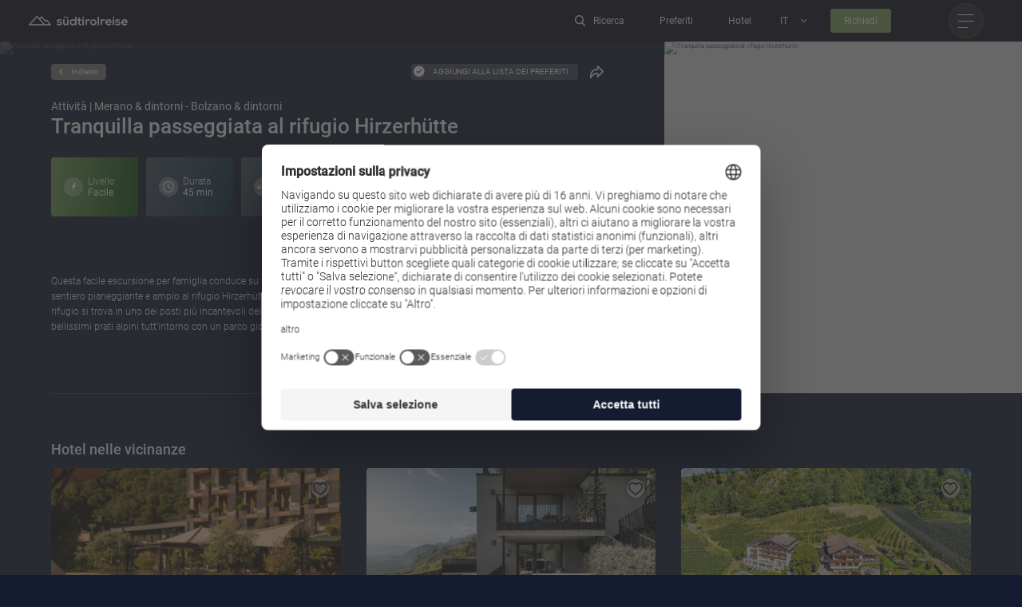

--- FILE ---
content_type: text/html; charset=utf-8
request_url: https://www.suedtirol-reise.com/it/tours/tranquilla-passeggiata-al-rifugio-hirzerhuette
body_size: 59055
content:
<!DOCTYPE html>
<html lang="it">
<head>
<meta charset="utf-8">

<!-- 
	*** Made with ❤ by Brandnamic GmbH | Leading Hospitality Solutions ***
	            *** Visit us at https://www.brandnamic.com/it ***

	This website is powered by TYPO3 - inspiring people to share!
	TYPO3 is a free open source Content Management Framework initially created by Kasper Skaarhoj and licensed under GNU/GPL.
	TYPO3 is copyright 1998-2025 of Kasper Skaarhoj. Extensions are copyright of their respective owners.
	Information and contribution at https://typo3.org/
-->


<title>Tranquilla passeggiata al rifugio Hirzerhütte</title>
<meta name="generator" content="TYPO3 CMS">
<meta name="viewport" content="width=device-width, height=device-height, user-scalable=yes, initial-scale=1.0, minimum-scale=1, maximum-scale=5, viewport-fit=cover">
<meta name="referrer" content="origin">
<meta name="author" content="Südtirol Reise">
<meta name="robots" content="noindex,follow">
<meta property="og:title" content="Tranquilla passeggiata al rifugio Hirzerhütte">
<meta property="og:site_name" content="Südtirol Reise">
<meta property="og:url" content="https://www.suedtirol-reise.com/it/tours/tranquilla-passeggiata-al-rifugio-hirzerhuette">
<meta property="og:type" content="website">
<meta property="og:image" content="https://www.suedtirol-reise.com/it/typo3conf/ext/bn_package/Resources/Public/Images/logo/logo.svg">
<meta property="og:image:url" content="https://www.suedtirol-reise.com/it/typo3conf/ext/bn_package/Resources/Public/Images/logo/logo.svg">
<meta property="og:image:width" content="1280">
<meta property="og:image:height" content="720">
<meta property="og:image:type" content="image/jpeg">
<meta name="twitter:site" content="@brandnamic">
<meta name="twitter:site:id" content="291704177">
<meta name="twitter:creator" content="@brandnamic">
<meta name="twitter:creator:id" content="@brandnamic">
<meta name="twitter:image" content="https://www.suedtirol-reise.com/it/typo3conf/ext/bn_package/Resources/Public/Images/logo/logo.svg">
<meta name="format-detection" content="telephone=no">
<meta name="publisher" content="Brandnamic GmbH | Leading Hospitality Solutions">
<meta name="bn:confirm-mail-path" content="https://www.suedtirol-reise.com/it/tours/tranquilla-passeggiata-al-rifugio-hirzerhuette">
<meta name="bn:site-root-path" content="https://www.suedtirol-reise.com/it">
<meta property="fb:app_id" content="293365117869602">
<meta property="fb:app_id:property" content="fb:app_id">
<meta property="fb:pages" content="124097514309564">
<meta property="fb:pages:property" content="fb:pages">
<meta property="ia:markup_url" content="https://www.suedtirol-reise.com/it/tours/tranquilla-passeggiata-al-rifugio-hirzerhuette">
<meta property="ia:markup_url:property" content="ia:markup_url">
<meta property="ia:markup_url_dev" content="https://www.suedtirol-reise.com/it/tours/tranquilla-passeggiata-al-rifugio-hirzerhuette">
<meta property="ia:markup_url_dev:property" content="ia:markup_url_dev">
<meta property="ia:rules_url" content="https://www.suedtirol-reise.com/it/tours/tranquilla-passeggiata-al-rifugio-hirzerhuette">
<meta property="ia:rules_url:property" content="ia:rules_url">
<meta property="ia:rules_url_dev" content="https://www.suedtirol-reise.com/it/tours/tranquilla-passeggiata-al-rifugio-hirzerhuette">
<meta property="ia:rules_url_dev:property" content="ia:rules_url_dev">

<!-- preconnect, preload, ... (remove them if not needed) -->
    <link href="https://cdn.bnamic.com" rel="preconnect" crossorigin>
    <link href="https://admin.ehotelier.it" rel="preconnect" crossorigin>

    <!-- insert generated icon paths here -->
    <link rel="apple-touch-icon" sizes="180x180" href="/apple-touch-icon.png">
    <link rel="icon" type="image/png" sizes="32x32" href="/favicon-32x32.png">
    <link rel="icon" type="image/png" sizes="16x16" href="/favicon-16x16.png">
    <link rel="manifest" href="/site.webmanifest">
    <meta name="msapplication-TileColor" content="#da532c">
    <meta name="theme-color" content="#ffffff">

    

<script type="application/ld+json" id="ext-schema-jsonld">{"@context":"https://schema.org/","@graph":[{"@type":"WebPage"},{"@type":"LocalBusiness","address":{"@type":"PostalAddress","postalCode":"00000"},"aggregateRating":{"@type":"AggregateRating","bestRating":"5","ratingCount":"123","ratingValue":"4.5"},"contactPoint":{"@type":"ContactPoint","availableLanguage":["de","it"],"contactType":"reservations","telephone":"+39 0472 678000"},"email":"info@brandnamic.com","faxNumber":"+39 1234 567 891","geo":{"@type":"GeoCoordinates","latitude":"46.699719","longitude":"11.635788"},"image":"https://www.suedtirol-reise.com/it/typo3conf/ext/bn_package/Resources/Public/Images/logo/logo.svg","logo":"https://www.suedtirol-reise.com/it/typo3conf/ext/bn_package/Resources/Public/Images/logo/logo.svg","name":"Südtirol Reise","priceRange":"€€€ - €€€€","sameAs":["https://www.facebook.com/brandnamic","https://twitter.com/brandnamic"],"telephone":"+39 0472 678000","url":"https://www.suedtirol-reise.com/it/tours/tranquilla-passeggiata-al-rifugio-hirzerhuette"}]}</script>


<style media="screen" data-asset-id="globals/presets">/*! normalize-scss | MIT/GPLv2 License | bit.ly/normalize-scss */html{line-height:1.15;-ms-text-size-adjust:100%;-webkit-text-size-adjust:100%}body{margin:0}article,aside,footer,header,nav,section{display:block}h1{font-size:2em;margin:.67em 0}figcaption,figure{display:block}figure{margin:1em 40px}hr{box-sizing:content-box;height:0;overflow:visible}main{display:block}pre{font-family:monospace,monospace;font-size:1em}a{background-color:transparent;-webkit-text-decoration-skip:objects}abbr[title]{border-bottom:none;text-decoration:underline;-webkit-text-decoration:underline dotted;text-decoration:underline dotted}b,strong{font-weight:inherit}b,strong{font-weight:bolder}code,kbd,samp{font-family:monospace,monospace;font-size:1em}dfn{font-style:italic}mark{background-color:#ff0;color:#000}small{font-size:80%}sub,sup{font-size:75%;line-height:0;position:relative;vertical-align:baseline}sub{bottom:-0.25em}sup{top:-0.5em}audio,video{display:inline-block}audio:not([controls]){display:none;height:0}img{border-style:none}svg:not(:root){overflow:hidden}button,input,optgroup,select,textarea{font-family:sans-serif;font-size:100%;line-height:1.15;margin:0}button{overflow:visible}button,select{text-transform:none}button,html [type=button],[type=reset],[type=submit]{-webkit-appearance:button}button::-moz-focus-inner,[type=button]::-moz-focus-inner,[type=reset]::-moz-focus-inner,[type=submit]::-moz-focus-inner{border-style:none;padding:0}button:-moz-focusring,[type=button]:-moz-focusring,[type=reset]:-moz-focusring,[type=submit]:-moz-focusring{outline:1px dotted ButtonText}input{overflow:visible}[type=checkbox],[type=radio]{box-sizing:border-box;padding:0}[type=number]::-webkit-inner-spin-button,[type=number]::-webkit-outer-spin-button{height:auto}[type=search]{-webkit-appearance:textfield;outline-offset:-2px}[type=search]::-webkit-search-cancel-button,[type=search]::-webkit-search-decoration{-webkit-appearance:none}::-webkit-file-upload-button{-webkit-appearance:button;font:inherit}fieldset{padding:.35em .75em .625em}legend{box-sizing:border-box;display:table;max-width:100%;padding:0;color:inherit;white-space:normal}progress{display:inline-block;vertical-align:baseline}textarea{overflow:auto}details{display:block}summary{display:list-item}menu{display:block}canvas{display:inline-block}template{display:none}[hidden]{display:none}html{color:#222;font-size:16px;line-height:1.4}::selection{background:#b3d4fc;text-shadow:none}hr{display:block;height:1px;border:0;border-top:1px solid #ccc;margin:1em 0;padding:0}audio,canvas,iframe,img,svg,video{vertical-align:middle}fieldset{border:0;margin:0;padding:0}textarea{resize:vertical}*,*:before,*:after{box-sizing:border-box}*:before,*:after{position:static}.browserupgrade{margin:.2em 0;background:#ccc;color:#000;padding:.2em 0}*:focus{outline:0}main{display:block}body{min-height:100vh;scroll-behavior:smooth;text-rendering:optimizeSpeed}a{text-decoration:none;-webkit-text-decoration-skip:ink;text-decoration-skip-ink:auto;color:inherit}a:visited,a:hover{color:inherit}img{display:block}input,button,textarea,select{font:inherit}body{font-weight:normal}h1,h2,h3,h4,h5,h6,p,ul,ol,figure,figcaption,blockquote,dl,dd{margin:0;padding:0;font-size:1em;font-weight:inherit}li{display:block}address{font-style:normal}@media only screen and (max-width: 1024px){.mobilehidden{display:none !important;visibility:hidden !important}}.hidden{display:none !important;visibility:hidden !important}.visuallyhidden{border:0;clip:rect(0 0 0 0);-webkit-clip-path:inset(50%);clip-path:inset(50%);height:1px;margin:-1px;overflow:hidden;padding:0;position:absolute;width:1px;white-space:nowrap}.visuallyhidden.focusable:active,.visuallyhidden.focusable:focus{clip:auto;-webkit-clip-path:none;clip-path:none;height:auto;margin:0;overflow:visible;position:static;width:auto;white-space:inherit}.invisible{visibility:hidden}.clearfix:before,.clearfix:after{content:" ";display:table}.clearfix:after{clear:both}@media print{*,*:before,*:after{background:transparent !important;color:#000 !important;box-shadow:none !important;text-shadow:none !important}a,a:visited{text-decoration:underline}a[href]:after{content:" (" attr(href) ")"}abbr[title]:after{content:" (" attr(title) ")"}a[href^="#"]:after,a[href^="javascript:"]:after{content:""}pre{white-space:pre-wrap !important}pre,blockquote{border:1px solid #999;page-break-inside:avoid}thead{display:table-header-group}tr,img{page-break-inside:avoid}p,h2,h3{orphans:3;widows:3}h2,h3{page-break-after:avoid}}.T3-rte-align--left{text-align:left !important}.T3-rte-align--center{text-align:center !important}.T3-rte-align--right{text-align:right !important}.T3-rte-align--justify{text-align:justify !important}.tns-item{font-size:1em}.tns-item>*{font-size:1em}
</style>
<style media="screen">/* roboto-300 - latin */
@font-face {
  font-family: 'Roboto';
  font-style: normal;
  font-display: swap;
  font-weight: 300;
  src: url('/site_package_resources/Public/Fonts/Roboto/roboto-v20-latin-300.eot'); /* IE9 Compat Modes */
  src: local(''),
  url('/site_package_resources/Public/Fonts/Roboto/roboto-v20-latin-300.eot?#iefix') format('embedded-opentype'), /* IE6-IE8 */
  url('/site_package_resources/Public/Fonts/Roboto/roboto-v20-latin-300.woff2') format('woff2'), /* Super Modern Browsers */
  url('/site_package_resources/Public/Fonts/Roboto/roboto-v20-latin-300.woff') format('woff'), /* Modern Browsers */
  url('/site_package_resources/Public/Fonts/Roboto/roboto-v20-latin-300.ttf') format('truetype'), /* Safari, Android, iOS */
  url('/site_package_resources/Public/Fonts/Roboto/roboto-v20-latin-300.svg#Roboto') format('svg'); /* Legacy iOS */
}
/* roboto-regular - latin */
@font-face {
  font-family: 'Roboto';
  font-style: normal;
  font-display: swap;
  font-weight: 400;
  src: url('/site_package_resources/Public/Fonts/Roboto/roboto-v20-latin-regular.eot'); /* IE9 Compat Modes */
  src: local(''),
  url('/site_package_resources/Public/Fonts/Roboto/roboto-v20-latin-regular.eot?#iefix') format('embedded-opentype'), /* IE6-IE8 */
  url('/site_package_resources/Public/Fonts/Roboto/roboto-v20-latin-regular.woff2') format('woff2'), /* Super Modern Browsers */
  url('/site_package_resources/Public/Fonts/Roboto/roboto-v20-latin-regular.woff') format('woff'), /* Modern Browsers */
  url('/site_package_resources/Public/Fonts/Roboto/roboto-v20-latin-regular.ttf') format('truetype'), /* Safari, Android, iOS */
  url('/site_package_resources/Public/Fonts/Roboto/roboto-v20-latin-regular.svg#Roboto') format('svg'); /* Legacy iOS */
}
/* roboto-500 - latin */
@font-face {
  font-family: 'Roboto';
  font-style: normal;
  font-display: swap;
  font-weight: 500;
  src: url('/site_package_resources/Public/Fonts/Roboto/roboto-v20-latin-500.eot'); /* IE9 Compat Modes */
  src: local(''),
  url('/site_package_resources/Public/Fonts/Roboto/roboto-v20-latin-500.eot?#iefix') format('embedded-opentype'), /* IE6-IE8 */
  url('/site_package_resources/Public/Fonts/Roboto/roboto-v20-latin-500.woff2') format('woff2'), /* Super Modern Browsers */
  url('/site_package_resources/Public/Fonts/Roboto/roboto-v20-latin-500.woff') format('woff'), /* Modern Browsers */
  url('/site_package_resources/Public/Fonts/Roboto/roboto-v20-latin-500.ttf') format('truetype'), /* Safari, Android, iOS */
  url('/site_package_resources/Public/Fonts/Roboto/roboto-v20-latin-500.svg#Roboto') format('svg'); /* Legacy iOS */
}
</style>
<style media="screen">@font-face {
  font-family: 'DNA';
  src:  url('/site_package_resources/Public/Icons/Icomoon/fonts/DNA.eot?bvoa3u');
  src:  url('/site_package_resources/Public/Icons/Icomoon/fonts/DNA.eot?bvoa3u#iefix') format('embedded-opentype'),
    url('/site_package_resources/Public/Icons/Icomoon/fonts/DNA.ttf?bvoa3u') format('truetype'),
    url('/site_package_resources/Public/Icons/Icomoon/fonts/DNA.woff?bvoa3u') format('woff'),
    url('/site_package_resources/Public/Icons/Icomoon/fonts/DNA.svg?bvoa3u#DNA') format('svg');
  font-weight: normal;
  font-style: normal;
  font-display: block;
}

[class^="DNA-icon--"], [class*=" DNA-icon--"] {
  /* use !important to prevent issues with browser extensions that change fonts */
  font-family: 'DNA' !important;
  speak: never;
  font-style: normal;
  font-weight: normal;
  font-variant: normal;
  text-transform: none;
  line-height: 1;

  /* Better Font Rendering =========== */
  -webkit-font-smoothing: antialiased;
  -moz-osx-font-smoothing: grayscale;
}

.DNA-icon--quicksearch:before {
  content: "\e987";
}
.DNA-icon--hotel-abholservice:before {
  content: "\e90d";
}
.DNA-icon--hotel-allergikerfreundlich:before {
  content: "\e90e";
}
.DNA-icon--hotel-aufzug:before {
  content: "\e911";
}
.DNA-icon--hotel-barrierefreiheit:before {
  content: "\e91d";
}
.DNA-icon--hotel-beautybereich:before {
  content: "\e92d";
}
.DNA-icon--hotel-schonkost:before {
  content: "\e92b";
}
.DNA-icon--hotel-direktanderpiste:before {
  content: "\e92f";
}
.DNA-icon--hotel-fitnessraum:before {
  content: "\e933";
}
.DNA-icon--hotel-garage:before {
  content: "\e934";
}
.DNA-icon--hotel-aktiviten:before {
  content: "\e936";
}
.DNA-icon--hotel-hundeurlaub:before {
  content: "\e937";
}
.DNA-icon--hotel-kinderbetreuung:before {
  content: "\e938";
}
.DNA-icon--hote-kochmitauszeichnung:before {
  content: "\e985";
}
.DNA-icon--hotel-massagen:before {
  content: "\e90f";
}
.DNA-icon--hotel-parkplatz:before {
  content: "\e910";
}
.DNA-icon--hotel-panorama:before {
  content: "\e91f";
}
.DNA-icon--hotel-sauna:before {
  content: "\e921";
}
.DNA-icon--hotel-schwimmbad:before {
  content: "\e929";
}
.DNA-icon--hotel-shuttle:before {
  content: "\e931";
}
.DNA-icon--hotel-spielplatz:before {
  content: "\e932";
}
.DNA-icon--hotel-tennis:before {
  content: "\e935";
}
.DNA-icon--hotel-trockenraum:before {
  content: "\e93a";
}
.DNA-icon--hotel-tv:before {
  content: "\e939";
}
.DNA-icon--hotel-vegetarisch:before {
  content: "\e986";
}
.DNA-icon--hotel-verlei:before {
  content: "\e918";
}
.DNA-icon--hotel-waschservice:before {
  content: "\e919";
}
.DNA-icon--hotel-weinkeller:before {
  content: "\e91a";
}
.DNA-icon--hotel-wellness:before {
  content: "\e927";
}
.DNA-icon--hotel-wellnesstasche:before {
  content: "\e923";
}
.DNA-icon--hotel-wlan:before {
  content: "\e925";
}
.DNA-icon--arrow-back:before {
  content: "\e93b";
}
.DNA-icon--arrow-back-fast:before {
  content: "\e93c";
}
.DNA-icon--arrow-form:before {
  content: "\e93d";
}
.DNA-icon--check-round:before {
  content: "\e942";
}
.DNA-icon--close:before {
  content: "\e93e";
}
.DNA-icon--covid:before {
  content: "\e93f";
}
.DNA-icon--delete:before {
  content: "\e941";
}
.DNA-icon--edit:before {
  content: "\e940";
}
.DNA-icon--facebook:before {
  content: "\e943";
}
.DNA-icon--heart:before {
  content: "\e944";
}
.DNA-icon--hotel:before {
  content: "\e945";
}
.DNA-icon--instagram:before {
  content: "\e94c";
}
.DNA-icon--level:before {
  content: "\e94d";
}
.DNA-icon--link:before {
  content: "\e94b";
}
.DNA-icon--location:before {
  content: "\e94e";
}
.DNA-icon--logo:before {
  content: "\e94a";
}
.DNA-icon--minus:before {
  content: "\e949";
}
.DNA-icon--overview:before {
  content: "\e948";
}
.DNA-icon--pinterest:before {
  content: "\e947";
}
.DNA-icon--planer:before {
  content: "\e946";
}
.DNA-icon--plus:before {
  content: "\e94f";
}
.DNA-icon--plus-round:before {
  content: "\e951";
}
.DNA-icon--plus-round-2:before {
  content: "\e952";
}
.DNA-icon--request:before {
  content: "\e953";
}
.DNA-icon--route:before {
  content: "\e954";
}
.DNA-icon--search:before {
  content: "\e955";
}
.DNA-icon--share:before {
  content: "\e956";
}
.DNA-icon--signet:before {
  content: "\e957";
}
.DNA-icon--star:before {
  content: "\e958";
}
.DNA-icon--support:before {
  content: "\e959";
}
.DNA-icon--time:before {
  content: "\e950";
}
.DNA-icon--search-alpinePasses:before {
  content: "\e95a";
}
.DNA-icon--search-bed:before {
  content: "\e961";
}
.DNA-icon--search-bike:before {
  content: "\e962";
}
.DNA-icon--search-castel:before {
  content: "\e969";
}
.DNA-icon--search-christmas:before {
  content: "\e96a";
}
.DNA-icon--search-courses:before {
  content: "\e970";
}
.DNA-icon--search-craft:before {
  content: "\e971";
}
.DNA-icon--search-culture:before {
  content: "\e981";
}
.DNA-icon--search-dog:before {
  content: "\e982";
}
.DNA-icon--search-eatDrink:before {
  content: "\e983";
}
.DNA-icon--search-events:before {
  content: "\e984";
}
.DNA-icon--search-exhibition:before {
  content: "\e95b";
}
.DNA-icon--search-family:before {
  content: "\e95e";
}
.DNA-icon--search-ferrata:before {
  content: "\e963";
}
.DNA-icon--search-festiva:before {
  content: "\e968";
}
.DNA-icon--search-glass:before {
  content: "\e96b";
}
.DNA-icon--search-golf:before {
  content: "\e96f";
}
.DNA-icon--search-gourmet:before {
  content: "\e972";
}
.DNA-icon--search-klimb:before {
  content: "\e980";
}
.DNA-icon--search-market:before {
  content: "\e97f";
}
.DNA-icon--search-medical:before {
  content: "\e97e";
}
.DNA-icon--search-meeting:before {
  content: "\e97d";
}
.DNA-icon--search-motorcycle:before {
  content: "\e97c";
}
.DNA-icon--search-museum:before {
  content: "\e95c";
}
.DNA-icon--search-music:before {
  content: "\e95d";
}
.DNA-icon--search-natur:before {
  content: "\e964";
}
.DNA-icon--search-poi:before {
  content: "\e967";
}
.DNA-icon--search-romantik:before {
  content: "\e96e";
}
.DNA-icon--search-see:before {
  content: "\e973";
}
.DNA-icon--search-shoe:before {
  content: "\e977";
}
.DNA-icon--search-shopping:before {
  content: "\e978";
}
.DNA-icon--search-ski:before {
  content: "\e97a";
}
.DNA-icon--search-skitour:before {
  content: "\e979";
}
.DNA-icon--search-snowHike:before {
  content: "\e97b";
}
.DNA-icon--search-sport:before {
  content: "\e95f";
}
.DNA-icon--search-summer:before {
  content: "\e960";
}
.DNA-icon--search-swimmingpools:before {
  content: "\e965";
}
.DNA-icon--search-theater:before {
  content: "\e966";
}
.DNA-icon--search-toboggan:before {
  content: "\e96c";
}
.DNA-icon--search-tradition:before {
  content: "\e96d";
}
.DNA-icon--search-wellness:before {
  content: "\e974";
}
.DNA-icon--search-winter:before {
  content: "\e975";
}
.DNA-icon--search-withoutAuto:before {
  content: "\e976";
}
.DNA-icon--01:before {
  content: "\e900";
}
.DNA-icon--02:before {
  content: "\e901";
}
.DNA-icon--03:before {
  content: "\e902";
}
.DNA-icon--04:before {
  content: "\e903";
}
.DNA-icon--05:before {
  content: "\e904";
}
.DNA-icon--06:before {
  content: "\e905";
}
.DNA-icon--07:before {
  content: "\e906";
}
.DNA-icon--08:before {
  content: "\e907";
}
.DNA-icon--09:before {
  content: "\e908";
}
.DNA-icon--10:before {
  content: "\e909";
}
.DNA-icon--11:before {
  content: "\e90a";
}
.DNA-icon--12:before {
  content: "\e90b";
}
.DNA-icon--13:before {
  content: "\e90c";
}
.DNA-icon--14:before {
  content: "\e928";
}
.DNA-icon--15:before {
  content: "\e92a";
}
.DNA-icon--16:before {
  content: "\e92c";
}
.DNA-icon--17:before {
  content: "\e92e";
}
.DNA-icon--18:before {
  content: "\e930";
}
.DNA-icon--19:before {
  content: "\e912";
}
.DNA-icon--20:before {
  content: "\e913";
}
.DNA-icon--21:before {
  content: "\e914";
}
.DNA-icon--22:before {
  content: "\e915";
}
.DNA-icon--23:before {
  content: "\e916";
}
.DNA-icon--24:before {
  content: "\e917";
}
.DNA-icon--25:before {
  content: "\e91b";
}
.DNA-icon--26:before {
  content: "\e91c";
}
.DNA-icon--27:before {
  content: "\e91e";
}
.DNA-icon--28:before {
  content: "\e920";
}
.DNA-icon--29:before {
  content: "\e922";
}
.DNA-icon--30:before {
  content: "\e924";
}
.DNA-icon--31:before {
  content: "\e926";
}
</style>
<style media="screen" data-asset-id="globals/vendors">.tns-outer{padding:0 !important}.tns-outer [hidden]{display:none !important}.tns-outer [aria-controls],.tns-outer [data-action]{cursor:pointer}.tns-slider{-webkit-transition:all 0s;-moz-transition:all 0s;transition:all 0s}.tns-slider>.tns-item{-webkit-box-sizing:border-box;-moz-box-sizing:border-box;box-sizing:border-box}.tns-horizontal.tns-subpixel{white-space:nowrap}.tns-horizontal.tns-subpixel>.tns-item{display:inline-block;vertical-align:top;white-space:normal}.tns-horizontal.tns-no-subpixel:after{content:'';display:table;clear:both}.tns-horizontal.tns-no-subpixel>.tns-item{float:left}.tns-horizontal.tns-carousel.tns-no-subpixel>.tns-item{margin-right:-100%}.tns-no-calc{position:relative;left:0}.tns-gallery{position:relative;left:0;min-height:1px}.tns-gallery>.tns-item{position:absolute;left:-100%;-webkit-transition:transform 0s, opacity 0s;-moz-transition:transform 0s, opacity 0s;transition:transform 0s, opacity 0s}.tns-gallery>.tns-slide-active{position:relative;left:auto !important}.tns-gallery>.tns-moving{-webkit-transition:all 0.25s;-moz-transition:all 0.25s;transition:all 0.25s}.tns-autowidth{display:inline-block}.tns-lazy-img{-webkit-transition:opacity 0.6s;-moz-transition:opacity 0.6s;transition:opacity 0.6s;opacity:0.6}.tns-lazy-img.tns-complete{opacity:1}.tns-ah{-webkit-transition:height 0s;-moz-transition:height 0s;transition:height 0s}.tns-ovh{overflow:hidden}.tns-visually-hidden{position:absolute;left:-10000em}.tns-transparent{opacity:0;visibility:hidden}.tns-fadeIn{opacity:1;filter:alpha(opacity=100);z-index:0}.tns-normal,.tns-fadeOut{opacity:0;filter:alpha(opacity=0);z-index:-1}.tns-vpfix{white-space:nowrap}.tns-vpfix>div,.tns-vpfix>li{display:inline-block}.tns-t-subp2{margin:0 auto;width:310px;position:relative;height:10px;overflow:hidden}.tns-t-ct{width:2333.3333333%;width:-webkit-calc(100% * 70 / 3);width:-moz-calc(100% * 70 / 3);width:calc(100% * 70 / 3);position:absolute;right:0}.tns-t-ct:after{content:'';display:table;clear:both}.tns-t-ct>div{width:1.4285714%;width:-webkit-calc(100% / 70);width:-moz-calc(100% / 70);width:calc(100% / 70);height:10px;float:left}

@font-face{font-family:"lg";src:url("/site_package_resources/Public/Icons/Lightgallery/lg.ttf?22t19m") format("truetype"),url("/site_package_resources/Public/Icons/Lightgallery/lg.woff?22t19m") format("woff"),url("/site_package_resources/Public/Icons/Lightgallery/lg.svg?22t19m#lg") format("svg");font-weight:normal;font-style:normal;font-display:block}.lg-icon{font-family:"lg" !important;speak:never;font-style:normal;font-weight:normal;font-variant:normal;text-transform:none;line-height:1;-webkit-font-smoothing:antialiased;-moz-osx-font-smoothing:grayscale}.lg-actions .lg-next,.lg-actions .lg-prev{background-color:rgba(0,0,0,.45);border-radius:2px;color:#999;cursor:pointer;display:block;font-size:22px;margin-top:-10px;padding:8px 10px 9px;position:absolute;top:50%;z-index:1080;outline:none;border:none;background-color:transparent}.lg-actions .lg-next.disabled,.lg-actions .lg-prev.disabled{pointer-events:none;opacity:.5}.lg-actions .lg-next:hover,.lg-actions .lg-prev:hover{color:#fff}.lg-actions .lg-next{right:20px}.lg-actions .lg-next:before{content:""}.lg-actions .lg-prev{left:20px}.lg-actions .lg-prev:after{content:""}@keyframes lg-right-end{0%{left:0}50%{left:-30px}100%{left:0}}@keyframes lg-left-end{0%{left:0}50%{left:30px}100%{left:0}}.lg-outer.lg-right-end .lg-object{animation:lg-right-end .3s;position:relative}.lg-outer.lg-left-end .lg-object{animation:lg-left-end .3s;position:relative}.lg-toolbar{z-index:1082;left:0;position:absolute;top:0;width:100%;background-color:rgba(0,0,0,.45)}.lg-toolbar .lg-icon{color:#999;cursor:pointer;float:right;font-size:24px;height:47px;line-height:27px;padding:10px 0;text-align:center;width:50px;text-decoration:none !important;outline:medium none;background:none;border:none;box-shadow:none;transition:color .2s linear}.lg-toolbar .lg-icon:hover{color:#fff}.lg-toolbar .lg-close:after{content:""}.lg-toolbar .lg-download:after{content:""}.lg-sub-html{background-color:rgba(0,0,0,.45);bottom:0;color:#eee;font-size:16px;left:0;padding:10px 40px;position:fixed;right:0;text-align:center;z-index:1080}.lg-sub-html h4{margin:0;font-size:13px;font-weight:bold}.lg-sub-html p{font-size:12px;margin:5px 0 0}#lg-counter{color:#999;display:inline-block;font-size:16px;padding-left:20px;padding-top:12px;vertical-align:middle}.lg-toolbar,.lg-prev,.lg-next{opacity:1;transition:transform .35s cubic-bezier(0, 0, 0.25, 1) 0s,opacity .35s cubic-bezier(0, 0, 0.25, 1) 0s,color .2s linear}.lg-hide-items .lg-prev{opacity:0;transform:translate3d(-10px, 0, 0)}.lg-hide-items .lg-next{opacity:0;transform:translate3d(10px, 0, 0)}.lg-hide-items .lg-toolbar{opacity:0;transform:translate3d(0, -10px, 0)}body:not(.lg-from-hash) .lg-outer.lg-start-zoom .lg-object{transform:scale3d(0.5, 0.5, 0.5);opacity:0;transition:transform 250ms cubic-bezier(0, 0, 0.25, 1) 0s,opacity 250ms cubic-bezier(0, 0, 0.25, 1) !important;transform-origin:50% 50%}body:not(.lg-from-hash) .lg-outer.lg-start-zoom .lg-item.lg-complete .lg-object{transform:scale3d(1, 1, 1);opacity:1}.lg-outer .lg-thumb-outer{background-color:#0d0a0a;bottom:0;position:absolute;width:100%;z-index:1080;max-height:350px;transform:translate3d(0, 100%, 0);transition:transform .25s cubic-bezier(0, 0, 0.25, 1) 0s}.lg-outer .lg-thumb-outer.lg-grab .lg-thumb-item{cursor:-o-grab;cursor:-ms-grab;cursor:grab}.lg-outer .lg-thumb-outer.lg-grabbing .lg-thumb-item{cursor:move;cursor:-o-grabbing;cursor:-ms-grabbing;cursor:grabbing}.lg-outer .lg-thumb-outer.lg-dragging .lg-thumb{transition-duration:0s !important}.lg-outer.lg-thumb-open .lg-thumb-outer{transform:translate3d(0, 0%, 0)}.lg-outer .lg-thumb{padding:10px 0;height:100%;margin-bottom:-5px}.lg-outer .lg-thumb-item{border-radius:5px;cursor:pointer;float:left;overflow:hidden;height:100%;border:2px solid #fff;border-radius:4px;margin-bottom:5px}@media(min-width: 1025px){.lg-outer .lg-thumb-item{transition:border-color .25s ease}}.lg-outer .lg-thumb-item.active,.lg-outer .lg-thumb-item:hover{border-color:#a90707}.lg-outer .lg-thumb-item img{width:100%;height:100%;object-fit:cover}.lg-outer.lg-has-thumb .lg-item{padding-bottom:120px}.lg-outer.lg-can-toggle .lg-item{padding-bottom:0}.lg-outer.lg-pull-caption-up .lg-sub-html{transition:bottom .25s ease}.lg-outer.lg-pull-caption-up.lg-thumb-open .lg-sub-html{bottom:100px}.lg-outer .lg-toggle-thumb{background-color:#0d0a0a;border-radius:2px 2px 0 0;color:#999;cursor:pointer;font-size:24px;height:39px;line-height:27px;padding:5px 0;position:absolute;right:20px;text-align:center;top:-39px;width:50px;outline:medium none;border:none}.lg-outer .lg-toggle-thumb:after{content:""}.lg-outer .lg-toggle-thumb:hover{color:#fff}.lg-outer .lg-video-cont{display:inline-block;vertical-align:middle;max-width:1140px;max-height:100%;width:100%;padding:0 5px}.lg-outer .lg-video{width:100%;height:0;padding-bottom:56.25%;overflow:hidden;position:relative}.lg-outer .lg-video .lg-object{display:inline-block;position:absolute;top:0;left:0;width:100% !important;height:100% !important}.lg-outer .lg-video .lg-video-play{width:84px;height:59px;position:absolute;left:50%;top:50%;margin-left:-42px;margin-top:-30px;z-index:1080;cursor:pointer}.lg-outer .lg-has-vimeo .lg-video-play{background:url("/site_package_resources/Public/Images/lightgallery/vimeo-play.png") no-repeat scroll 0 0 transparent}.lg-outer .lg-has-vimeo:hover .lg-video-play{background:url("/site_package_resources/Public/Images/lightgallery/vimeo-play.png") no-repeat scroll 0 -58px transparent}.lg-outer .lg-has-html5 .lg-video-play{background:transparent url("/site_package_resources/Public/Images/lightgallery/video-play.png") no-repeat scroll 0 0;height:64px;margin-left:-32px;margin-top:-32px;width:64px;opacity:.8}.lg-outer .lg-has-html5:hover .lg-video-play{opacity:1}.lg-outer .lg-has-youtube .lg-video-play{background:url("/site_package_resources/Public/Images/lightgallery/youtube-play.png") no-repeat scroll 0 0 transparent}.lg-outer .lg-has-youtube:hover .lg-video-play{background:url("/site_package_resources/Public/Images/lightgallery/youtube-play.png") no-repeat scroll 0 -60px transparent}.lg-outer .lg-video-object{width:100% !important;height:100% !important;position:absolute;top:0;left:0}.lg-outer .lg-has-video .lg-video-object{visibility:hidden}.lg-outer .lg-has-video.lg-video-playing .lg-object,.lg-outer .lg-has-video.lg-video-playing .lg-video-play{display:none}.lg-outer .lg-has-video.lg-video-playing .lg-video-object{visibility:visible}.lg-progress-bar{background-color:#333;height:5px;left:0;position:absolute;top:0;width:100%;z-index:1083;opacity:0;transition:opacity .08s ease 0s}.lg-progress-bar .lg-progress{background-color:#a90707;height:5px;width:0}.lg-progress-bar.lg-start .lg-progress{width:100%}.lg-show-autoplay .lg-progress-bar{opacity:1}.lg-autoplay-button:after{content:""}.lg-show-autoplay .lg-autoplay-button:after{content:""}.lg-outer.lg-css3.lg-zoom-dragging .lg-item.lg-complete.lg-zoomable .lg-img-wrap,.lg-outer.lg-css3.lg-zoom-dragging .lg-item.lg-complete.lg-zoomable .lg-image{transition-duration:0s}.lg-outer.lg-use-transition-for-zoom .lg-item.lg-complete.lg-zoomable .lg-img-wrap{transition:transform .3s cubic-bezier(0, 0, 0.25, 1) 0s}.lg-outer.lg-use-left-for-zoom .lg-item.lg-complete.lg-zoomable .lg-img-wrap{transition:left .3s cubic-bezier(0, 0, 0.25, 1) 0s,top .3s cubic-bezier(0, 0, 0.25, 1) 0s}.lg-outer .lg-item.lg-complete.lg-zoomable .lg-img-wrap{transform:translate3d(0, 0, 0);-webkit-backface-visibility:hidden;backface-visibility:hidden}.lg-outer .lg-item.lg-complete.lg-zoomable .lg-image{transform:scale3d(1, 1, 1);transition:transform .3s cubic-bezier(0, 0, 0.25, 1) 0s,opacity .15s !important;transform-origin:0 0;-webkit-backface-visibility:hidden;backface-visibility:hidden}#lg-zoom-in:after{content:""}#lg-actual-size{font-size:20px}#lg-actual-size:after{content:""}#lg-zoom-out{opacity:.5;pointer-events:none}#lg-zoom-out:after{content:""}.lg-zoomed #lg-zoom-out{opacity:1;pointer-events:auto}.lg-outer .lg-pager-outer{bottom:60px;left:0;position:absolute;right:0;text-align:center;z-index:1080;height:10px}.lg-outer .lg-pager-outer.lg-pager-hover .lg-pager-cont{overflow:visible}.lg-outer .lg-pager-cont{cursor:pointer;display:inline-block;overflow:hidden;position:relative;vertical-align:top;margin:0 5px}.lg-outer .lg-pager-cont:hover .lg-pager-thumb-cont{opacity:1;transform:translate3d(0, 0, 0)}.lg-outer .lg-pager-cont.lg-pager-active .lg-pager{box-shadow:0 0 0 2px #fff inset}.lg-outer .lg-pager-thumb-cont{background-color:#fff;color:#fff;bottom:100%;height:83px;left:0;margin-bottom:20px;margin-left:-60px;opacity:0;padding:5px;position:absolute;width:120px;border-radius:3px;transition:opacity .15s ease 0s,transform .15s ease 0s;transform:translate3d(0, 5px, 0)}.lg-outer .lg-pager-thumb-cont img{width:100%;height:100%}.lg-outer .lg-pager{background-color:rgba(255,255,255,.5);border-radius:50%;box-shadow:0 0 0 8px rgba(255,255,255,.7) inset;display:block;height:12px;transition:box-shadow .3s ease 0s;width:12px}.lg-outer .lg-pager:hover,.lg-outer .lg-pager:focus{box-shadow:0 0 0 8px #fff inset}.lg-outer .lg-caret{border-left:10px solid transparent;border-right:10px solid transparent;border-top:10px dashed;bottom:-10px;display:inline-block;height:0;left:50%;margin-left:-5px;position:absolute;vertical-align:middle;width:0}.lg-fullscreen:after{content:""}.lg-fullscreen-on .lg-fullscreen:after{content:""}.lg-outer #lg-dropdown-overlay{background-color:rgba(0,0,0,.25);bottom:0;cursor:default;left:0;position:fixed;right:0;top:0;z-index:1081;opacity:0;visibility:hidden;transition:visibility 0s linear .18s,opacity .18s linear 0s}.lg-outer.lg-dropdown-active .lg-dropdown,.lg-outer.lg-dropdown-active #lg-dropdown-overlay{transition-delay:0s;transform:translate3d(0, 0px, 0);opacity:1;visibility:visible}.lg-outer.lg-dropdown-active #lg-share{color:#fff}.lg-outer .lg-dropdown{background-color:#fff;border-radius:2px;font-size:14px;list-style-type:none;margin:0;padding:10px 0;position:absolute;right:0;text-align:left;top:50px;opacity:0;visibility:hidden;transform:translate3d(0, 5px, 0);transition:transform .18s linear 0s,visibility 0s linear .5s,opacity .18s linear 0s}.lg-outer .lg-dropdown:after{content:"";display:block;height:0;width:0;position:absolute;border:8px solid transparent;border-bottom-color:#fff;right:16px;top:-16px}.lg-outer .lg-dropdown>li:last-child{margin-bottom:0px}.lg-outer .lg-dropdown>li:hover a,.lg-outer .lg-dropdown>li:hover .lg-icon{color:#333}.lg-outer .lg-dropdown a{color:#333;display:block;white-space:pre;padding:4px 12px;font-family:"Open Sans","Helvetica Neue",Helvetica,Arial,sans-serif;font-size:12px}.lg-outer .lg-dropdown a:hover{background-color:rgba(0,0,0,.07)}.lg-outer .lg-dropdown .lg-dropdown-text{display:inline-block;line-height:1;margin-top:-3px;vertical-align:middle}.lg-outer .lg-dropdown .lg-icon{color:#333;display:inline-block;float:none;font-size:20px;height:auto;line-height:1;margin-right:8px;padding:0;vertical-align:middle;width:auto}.lg-outer #lg-share{position:relative}.lg-outer #lg-share:after{content:""}.lg-outer #lg-share-facebook .lg-icon{color:#3b5998}.lg-outer #lg-share-facebook .lg-icon:after{content:""}.lg-outer #lg-share-twitter .lg-icon{color:#00aced}.lg-outer #lg-share-twitter .lg-icon:after{content:""}.lg-outer #lg-share-googleplus .lg-icon{color:#dd4b39}.lg-outer #lg-share-googleplus .lg-icon:after{content:""}.lg-outer #lg-share-pinterest .lg-icon{color:#cb2027}.lg-outer #lg-share-pinterest .lg-icon:after{content:""}.lg-outer .lg-img-rotate{position:absolute;padding:0 5px;left:0;right:0;top:0;bottom:0;transition:transform .3s cubic-bezier(0.32, 0, 0.67, 0) 0s}.lg-rotate-left:after{content:""}.lg-rotate-right:after{content:""}.lg-icon.lg-flip-hor,.lg-icon.lg-flip-ver{font-size:26px}.lg-flip-hor:after{content:""}.lg-flip-ver:after{content:""}.group{*zoom:1}.group:before,.group:after{display:table;content:"";line-height:0}.group:after{clear:both}.lg-outer{width:100%;height:100%;position:fixed;top:0;left:0;z-index:1050;opacity:0;outline:none;transition:opacity .15s ease 0s}.lg-outer *{box-sizing:border-box}.lg-outer.lg-visible{opacity:1}.lg-outer.lg-css3 .lg-item.lg-prev-slide,.lg-outer.lg-css3 .lg-item.lg-next-slide,.lg-outer.lg-css3 .lg-item.lg-current{transition-duration:inherit !important;transition-timing-function:inherit !important}.lg-outer.lg-css3.lg-dragging .lg-item.lg-prev-slide,.lg-outer.lg-css3.lg-dragging .lg-item.lg-next-slide,.lg-outer.lg-css3.lg-dragging .lg-item.lg-current{transition-duration:0s !important;opacity:1}.lg-outer.lg-grab img.lg-object{cursor:-o-grab;cursor:-ms-grab;cursor:grab}.lg-outer.lg-grabbing img.lg-object{cursor:move;cursor:-o-grabbing;cursor:-ms-grabbing;cursor:grabbing}.lg-outer .lg{height:100%;width:100%;position:relative;overflow:hidden;margin-left:auto;margin-right:auto;max-width:100%;max-height:100%}.lg-outer .lg-inner{width:100%;height:100%;position:absolute;left:0;top:0;white-space:nowrap}.lg-outer .lg-item{background:url("/site_package_resources/Public/Images/lightgallery/loading.gif") no-repeat scroll center center transparent;display:none !important}.lg-outer.lg-css3 .lg-prev-slide,.lg-outer.lg-css3 .lg-current,.lg-outer.lg-css3 .lg-next-slide{display:inline-block !important}.lg-outer.lg-css .lg-current{display:inline-block !important}.lg-outer .lg-item,.lg-outer .lg-img-wrap{display:inline-block;text-align:center;position:absolute;width:100%;height:100%}.lg-outer .lg-item:before,.lg-outer .lg-img-wrap:before{content:"";display:inline-block;height:50%;width:1px;margin-right:-1px}.lg-outer .lg-img-wrap{position:absolute;padding:0 5px;left:0;right:0;top:0;bottom:0}.lg-outer .lg-item.lg-complete{background-image:none}.lg-outer .lg-item.lg-current{z-index:1060}.lg-outer .lg-image{display:inline-block;vertical-align:middle;max-width:100%;max-height:100%;width:auto !important;height:auto !important}.lg-outer.lg-show-after-load .lg-item .lg-object,.lg-outer.lg-show-after-load .lg-item .lg-video-play{opacity:0;transition:opacity .15s ease 0s}.lg-outer.lg-show-after-load .lg-item.lg-complete .lg-object,.lg-outer.lg-show-after-load .lg-item.lg-complete .lg-video-play{opacity:1}.lg-outer .lg-empty-html{display:none}.lg-outer.lg-hide-download #lg-download{display:none}.lg-backdrop{position:fixed;top:0;left:0;right:0;bottom:0;z-index:1040;background-color:#000;opacity:0;transition:opacity .15s ease 0s}.lg-backdrop.in{opacity:1}.lg-css3.lg-no-trans .lg-prev-slide,.lg-css3.lg-no-trans .lg-next-slide,.lg-css3.lg-no-trans .lg-current{transition:none 0s ease 0s !important}.lg-css3.lg-use-css3 .lg-item{-webkit-backface-visibility:hidden;backface-visibility:hidden}.lg-css3.lg-use-left .lg-item{-webkit-backface-visibility:hidden;backface-visibility:hidden}.lg-css3.lg-fade .lg-item{opacity:0}.lg-css3.lg-fade .lg-item.lg-current{opacity:1}.lg-css3.lg-fade .lg-item.lg-prev-slide,.lg-css3.lg-fade .lg-item.lg-next-slide,.lg-css3.lg-fade .lg-item.lg-current{transition:opacity .1s ease 0s}.lg-css3.lg-slide.lg-use-css3 .lg-item{opacity:0}.lg-css3.lg-slide.lg-use-css3 .lg-item.lg-prev-slide{transform:translate3d(-100%, 0, 0)}.lg-css3.lg-slide.lg-use-css3 .lg-item.lg-next-slide{transform:translate3d(100%, 0, 0)}.lg-css3.lg-slide.lg-use-css3 .lg-item.lg-current{transform:translate3d(0, 0, 0);opacity:1}.lg-css3.lg-slide.lg-use-css3 .lg-item.lg-prev-slide,.lg-css3.lg-slide.lg-use-css3 .lg-item.lg-next-slide,.lg-css3.lg-slide.lg-use-css3 .lg-item.lg-current{transition:transform 1s cubic-bezier(0, 0, 0.25, 1) 0s,opacity .1s ease 0s}.lg-css3.lg-slide.lg-use-left .lg-item{opacity:0;position:absolute;left:0}.lg-css3.lg-slide.lg-use-left .lg-item.lg-prev-slide{left:-100%}.lg-css3.lg-slide.lg-use-left .lg-item.lg-next-slide{left:100%}.lg-css3.lg-slide.lg-use-left .lg-item.lg-current{left:0;opacity:1}.lg-css3.lg-slide.lg-use-left .lg-item.lg-prev-slide,.lg-css3.lg-slide.lg-use-left .lg-item.lg-next-slide,.lg-css3.lg-slide.lg-use-left .lg-item.lg-current{transition:left 1s cubic-bezier(0, 0, 0.25, 1) 0s,opacity .1s ease 0s}.flatpickr-calendar{background:transparent;opacity:0;display:none;text-align:center;visibility:hidden;padding:0;animation:none;direction:ltr;border:0;font-size:14px;line-height:24px;border-radius:5px;position:absolute;width:307.875px;box-sizing:border-box;touch-action:manipulation;background:#fff;box-shadow:1px 0 0 #e6e6e6,-1px 0 0 #e6e6e6,0 1px 0 #e6e6e6,0 -1px 0 #e6e6e6,0 3px 13px rgba(0, 0, 0, 0.08)}.flatpickr-calendar.open,.flatpickr-calendar.inline{opacity:1;max-height:640px;visibility:visible}.flatpickr-calendar.open{display:inline-block;z-index:99999}.flatpickr-calendar.animate.open{animation:fpFadeInDown 300ms cubic-bezier(0.23, 1, 0.32, 1)}.flatpickr-calendar.inline{display:block;position:relative;top:2px}.flatpickr-calendar.static{position:absolute;top:calc(100% + 2px)}.flatpickr-calendar.static.open{z-index:999;display:block}.flatpickr-calendar.multiMonth .flatpickr-days .dayContainer:nth-child(n+1) .flatpickr-day.inRange:nth-child(7n+7){box-shadow:none !important}.flatpickr-calendar.multiMonth .flatpickr-days .dayContainer:nth-child(n+2) .flatpickr-day.inRange:nth-child(7n+1){box-shadow:-2px 0 0 #e6e6e6,5px 0 0 #e6e6e6}.flatpickr-calendar .hasWeeks .dayContainer,.flatpickr-calendar .hasTime .dayContainer{border-bottom:0;border-bottom-right-radius:0;border-bottom-left-radius:0}.flatpickr-calendar .hasWeeks .dayContainer{border-left:0}.flatpickr-calendar.hasTime .flatpickr-time{height:40px;border-top:1px solid #e6e6e6}.flatpickr-calendar.noCalendar.hasTime .flatpickr-time{height:auto}.flatpickr-calendar:before,.flatpickr-calendar:after{position:absolute;display:block;pointer-events:none;border:solid transparent;content:"";height:0;width:0;left:22px}.flatpickr-calendar.rightMost:before,.flatpickr-calendar.arrowRight:before,.flatpickr-calendar.rightMost:after,.flatpickr-calendar.arrowRight:after{left:auto;right:22px}.flatpickr-calendar.arrowCenter:before,.flatpickr-calendar.arrowCenter:after{left:50%;right:50%}.flatpickr-calendar:before{border-width:5px;margin:0 -5px}.flatpickr-calendar:after{border-width:4px;margin:0 -4px}.flatpickr-calendar.arrowTop:before,.flatpickr-calendar.arrowTop:after{bottom:100%}.flatpickr-calendar.arrowTop:before{border-bottom-color:#e6e6e6}.flatpickr-calendar.arrowTop:after{border-bottom-color:#fff}.flatpickr-calendar.arrowBottom:before,.flatpickr-calendar.arrowBottom:after{top:100%}.flatpickr-calendar.arrowBottom:before{border-top-color:#e6e6e6}.flatpickr-calendar.arrowBottom:after{border-top-color:#fff}.flatpickr-calendar:focus{outline:0}.flatpickr-wrapper{position:relative;display:inline-block}.flatpickr-months{display:flex}.flatpickr-months .flatpickr-month{background:transparent;color:rgba(0, 0, 0, 0.9);fill:rgba(0, 0, 0, 0.9);height:34px;line-height:1;text-align:center;position:relative;-webkit-user-select:none;user-select:none;overflow:hidden;flex:1}.flatpickr-months .flatpickr-prev-month,.flatpickr-months .flatpickr-next-month{text-decoration:none;cursor:pointer;position:absolute;top:0;height:34px;padding:10px;z-index:3;color:rgba(0, 0, 0, 0.9);fill:rgba(0, 0, 0, 0.9)}.flatpickr-months .flatpickr-prev-month.flatpickr-disabled,.flatpickr-months .flatpickr-next-month.flatpickr-disabled{display:none}.flatpickr-months .flatpickr-prev-month i,.flatpickr-months .flatpickr-next-month i{position:relative}.flatpickr-months .flatpickr-prev-month.flatpickr-prev-month,.flatpickr-months .flatpickr-next-month.flatpickr-prev-month{left:0}.flatpickr-months .flatpickr-prev-month.flatpickr-next-month,.flatpickr-months .flatpickr-next-month.flatpickr-next-month{right:0}.flatpickr-months .flatpickr-prev-month:hover,.flatpickr-months .flatpickr-next-month:hover{color:#959ea9}.flatpickr-months .flatpickr-prev-month:hover svg,.flatpickr-months .flatpickr-next-month:hover svg{fill:#f64747}.flatpickr-months .flatpickr-prev-month svg,.flatpickr-months .flatpickr-next-month svg{width:14px;height:14px}.flatpickr-months .flatpickr-prev-month svg path,.flatpickr-months .flatpickr-next-month svg path{transition:fill .1s;fill:inherit}.numInputWrapper{position:relative;height:auto}.numInputWrapper input,.numInputWrapper span{display:inline-block}.numInputWrapper input{width:100%}.numInputWrapper input::-ms-clear{display:none}.numInputWrapper input::-webkit-outer-spin-button,.numInputWrapper input::-webkit-inner-spin-button{margin:0;-webkit-appearance:none}.numInputWrapper span{position:absolute;right:0;width:14px;padding:0 4px 0 2px;height:50%;line-height:50%;opacity:0;cursor:pointer;border:1px solid rgba(57, 57, 57, 0.15);box-sizing:border-box}.numInputWrapper span:hover{background:rgba(0, 0, 0, 0.1)}.numInputWrapper span:active{background:rgba(0, 0, 0, 0.2)}.numInputWrapper span:after{display:block;content:"";position:absolute}.numInputWrapper span.arrowUp{top:0;border-bottom:0}.numInputWrapper span.arrowUp:after{border-left:4px solid transparent;border-right:4px solid transparent;border-bottom:4px solid rgba(57, 57, 57, 0.6);top:26%}.numInputWrapper span.arrowDown{top:50%}.numInputWrapper span.arrowDown:after{border-left:4px solid transparent;border-right:4px solid transparent;border-top:4px solid rgba(57, 57, 57, 0.6);top:40%}.numInputWrapper span svg{width:inherit;height:auto}.numInputWrapper span svg path{fill:rgba(0, 0, 0, 0.5)}.numInputWrapper:hover{background:rgba(0, 0, 0, 0.05)}.numInputWrapper:hover span{opacity:1}.flatpickr-current-month{font-size:135%;line-height:inherit;font-weight:300;color:inherit;position:absolute;width:75%;left:12.5%;padding:7.48px 0 0 0;line-height:1;height:34px;display:inline-block;text-align:center;transform:translate3d(0, 0, 0)}.flatpickr-current-month span.cur-month{font-family:inherit;font-weight:700;color:inherit;display:inline-block;margin-left:.5ch;padding:0}.flatpickr-current-month span.cur-month:hover{background:rgba(0, 0, 0, 0.05)}.flatpickr-current-month .numInputWrapper{width:6ch;width:7ch\0 ;display:inline-block}.flatpickr-current-month .numInputWrapper span.arrowUp:after{border-bottom-color:rgba(0, 0, 0, 0.9)}.flatpickr-current-month .numInputWrapper span.arrowDown:after{border-top-color:rgba(0, 0, 0, 0.9)}.flatpickr-current-month input.cur-year{background:transparent;box-sizing:border-box;color:inherit;cursor:text;padding:0 0 0 .5ch;margin:0;display:inline-block;font-size:inherit;font-family:inherit;font-weight:300;line-height:inherit;height:auto;border:0;border-radius:0;vertical-align:initial;-webkit-appearance:textfield;-moz-appearance:textfield;appearance:textfield}.flatpickr-current-month input.cur-year:focus{outline:0}.flatpickr-current-month input.cur-year[disabled],.flatpickr-current-month input.cur-year[disabled]:hover{font-size:100%;color:rgba(0, 0, 0, 0.5);background:transparent;pointer-events:none}.flatpickr-current-month .flatpickr-monthDropdown-months{appearance:menulist;background:transparent;border:none;border-radius:0;box-sizing:border-box;color:inherit;cursor:pointer;font-size:inherit;font-family:inherit;font-weight:300;height:auto;line-height:inherit;margin:-1px 0 0 0;outline:none;padding:0 0 0 .5ch;position:relative;vertical-align:initial;-webkit-box-sizing:border-box;-webkit-appearance:menulist;-moz-appearance:menulist;width:auto}.flatpickr-current-month .flatpickr-monthDropdown-months:focus,.flatpickr-current-month .flatpickr-monthDropdown-months:active{outline:none}.flatpickr-current-month .flatpickr-monthDropdown-months:hover{background:rgba(0, 0, 0, 0.05)}.flatpickr-current-month .flatpickr-monthDropdown-months .flatpickr-monthDropdown-month{background-color:transparent;outline:none;padding:0}.flatpickr-weekdays{background:transparent;text-align:center;overflow:hidden;width:100%;display:flex;align-items:center;height:28px}.flatpickr-weekdays .flatpickr-weekdaycontainer{display:flex;flex:1}span.flatpickr-weekday{cursor:default;font-size:90%;background:transparent;color:rgba(0, 0, 0, 0.54);line-height:1;margin:0;text-align:center;display:block;flex:1;font-weight:bolder}.dayContainer,.flatpickr-weeks{padding:1px 0 0 0}.flatpickr-days{position:relative;overflow:hidden;display:flex;align-items:flex-start;width:307.875px}.flatpickr-days:focus{outline:0}.dayContainer{padding:0;outline:0;text-align:left;width:307.875px;min-width:307.875px;max-width:307.875px;box-sizing:border-box;display:inline-block;display:flex;flex-wrap:wrap;-ms-flex-wrap:wrap;justify-content:space-around;transform:translate3d(0, 0, 0);opacity:1}.dayContainer+.dayContainer{box-shadow:-1px 0 0 #e6e6e6}.flatpickr-day{background:none;border:1px solid transparent;border-radius:150px;box-sizing:border-box;color:#393939;cursor:pointer;font-weight:400;width:14.2857143%;flex-basis:14.2857143%;max-width:39px;height:39px;line-height:39px;margin:0;display:inline-block;position:relative;justify-content:center;text-align:center}.flatpickr-day.inRange,.flatpickr-day.prevMonthDay.inRange,.flatpickr-day.nextMonthDay.inRange,.flatpickr-day.today.inRange,.flatpickr-day.prevMonthDay.today.inRange,.flatpickr-day.nextMonthDay.today.inRange,.flatpickr-day:hover,.flatpickr-day.prevMonthDay:hover,.flatpickr-day.nextMonthDay:hover,.flatpickr-day:focus,.flatpickr-day.prevMonthDay:focus,.flatpickr-day.nextMonthDay:focus{cursor:pointer;outline:0;background:#e6e6e6;border-color:#e6e6e6}.flatpickr-day.today{border-color:#959ea9}.flatpickr-day.today:hover,.flatpickr-day.today:focus{border-color:#959ea9;background:#959ea9;color:#fff}.flatpickr-day.selected,.flatpickr-day.startRange,.flatpickr-day.endRange,.flatpickr-day.selected.inRange,.flatpickr-day.startRange.inRange,.flatpickr-day.endRange.inRange,.flatpickr-day.selected:focus,.flatpickr-day.startRange:focus,.flatpickr-day.endRange:focus,.flatpickr-day.selected:hover,.flatpickr-day.startRange:hover,.flatpickr-day.endRange:hover,.flatpickr-day.selected.prevMonthDay,.flatpickr-day.startRange.prevMonthDay,.flatpickr-day.endRange.prevMonthDay,.flatpickr-day.selected.nextMonthDay,.flatpickr-day.startRange.nextMonthDay,.flatpickr-day.endRange.nextMonthDay{background:#569ff7;box-shadow:none;color:#fff;border-color:#569ff7}.flatpickr-day.selected.startRange,.flatpickr-day.startRange.startRange,.flatpickr-day.endRange.startRange{border-radius:50px 0 0 50px}.flatpickr-day.selected.endRange,.flatpickr-day.startRange.endRange,.flatpickr-day.endRange.endRange{border-radius:0 50px 50px 0}.flatpickr-day.selected.startRange+.endRange:not(:nth-child(7n+1)),.flatpickr-day.startRange.startRange+.endRange:not(:nth-child(7n+1)),.flatpickr-day.endRange.startRange+.endRange:not(:nth-child(7n+1)){box-shadow:-10px 0 0 #569ff7}.flatpickr-day.selected.startRange.endRange,.flatpickr-day.startRange.startRange.endRange,.flatpickr-day.endRange.startRange.endRange{border-radius:50px}.flatpickr-day.inRange{border-radius:0;box-shadow:-5px 0 0 #e6e6e6,5px 0 0 #e6e6e6}.flatpickr-day.flatpickr-disabled,.flatpickr-day.flatpickr-disabled:hover,.flatpickr-day.prevMonthDay,.flatpickr-day.nextMonthDay,.flatpickr-day.notAllowed,.flatpickr-day.notAllowed.prevMonthDay,.flatpickr-day.notAllowed.nextMonthDay{color:rgba(57, 57, 57, 0.3);background:transparent;border-color:transparent;cursor:default}.flatpickr-day.flatpickr-disabled,.flatpickr-day.flatpickr-disabled:hover{cursor:not-allowed;color:rgba(57, 57, 57, 0.1)}.flatpickr-day.week.selected{border-radius:0;box-shadow:-5px 0 0 #569ff7,5px 0 0 #569ff7}.flatpickr-day.hidden{visibility:hidden}.rangeMode .flatpickr-day{margin-top:1px}.flatpickr-weekwrapper{float:left}.flatpickr-weekwrapper .flatpickr-weeks{padding:0 12px;box-shadow:1px 0 0 #e6e6e6}.flatpickr-weekwrapper .flatpickr-weekday{float:none;width:100%;line-height:28px}.flatpickr-weekwrapper span.flatpickr-day,.flatpickr-weekwrapper span.flatpickr-day:hover{display:block;width:100%;max-width:none;color:rgba(57, 57, 57, 0.3);background:transparent;cursor:default;border:none}.flatpickr-innerContainer{display:block;display:flex;box-sizing:border-box;overflow:hidden}.flatpickr-rContainer{display:inline-block;padding:0;box-sizing:border-box}.flatpickr-time{text-align:center;outline:0;display:block;height:0;line-height:40px;max-height:40px;box-sizing:border-box;overflow:hidden;display:flex}.flatpickr-time:after{content:"";display:table;clear:both}.flatpickr-time .numInputWrapper{flex:1;width:40%;height:40px;float:left}.flatpickr-time .numInputWrapper span.arrowUp:after{border-bottom-color:#393939}.flatpickr-time .numInputWrapper span.arrowDown:after{border-top-color:#393939}.flatpickr-time.hasSeconds .numInputWrapper{width:26%}.flatpickr-time.time24hr .numInputWrapper{width:49%}.flatpickr-time input{background:transparent;box-shadow:none;border:0;border-radius:0;text-align:center;margin:0;padding:0;height:inherit;line-height:inherit;color:#393939;font-size:14px;position:relative;box-sizing:border-box;-webkit-appearance:textfield;-moz-appearance:textfield;appearance:textfield}.flatpickr-time input.flatpickr-hour{font-weight:bold}.flatpickr-time input.flatpickr-minute,.flatpickr-time input.flatpickr-second{font-weight:400}.flatpickr-time input:focus{outline:0;border:0}.flatpickr-time .flatpickr-time-separator,.flatpickr-time .flatpickr-am-pm{height:inherit;float:left;line-height:inherit;color:#393939;font-weight:bold;width:2%;-webkit-user-select:none;user-select:none;align-self:center}.flatpickr-time .flatpickr-am-pm{outline:0;width:18%;cursor:pointer;text-align:center;font-weight:400}.flatpickr-time input:hover,.flatpickr-time .flatpickr-am-pm:hover,.flatpickr-time input:focus,.flatpickr-time .flatpickr-am-pm:focus{background:#eee}.flatpickr-input[readonly]{cursor:pointer}@keyframes fpFadeInDown{from{opacity:0;transform:translate3d(0, -20px, 0)}to{opacity:1;transform:translate3d(0, 0, 0)}}
</style>
<style media="screen" data-asset-id="globals/global">@keyframes scroll-down-float{0%{transform:translateY(-50%)}25%{transform:translateY(-75%)}50%{transform:translateY(-50%)}75%{transform:translateY(-25%)}100%{transform:translateY(-50%)}}@keyframes loader-spinning{0%{transform:rotate(0deg)}100%{transform:rotate(360deg)}}@keyframes loader-blink{0%{opacity:0}50%{opacity:1}100%{opacity:0}}@keyframes toastinout{0%{opacity:0;transform:translate(0, -40px)}20%{opacity:1;transform:translate(0, 20px)}80%{opacity:1;transform:translate(0, 20px)}100%{opacity:0;transform:translate(0, -40px)}}@keyframes toastin{from{opacity:0;transform:translate(0, -40px)}to{opacity:1;transform:translate(0, 20px)}}@keyframes toastout{from{opacity:1;transform:translate(0, 20px)}to{opacity:0;transform:translate(0, -40px)}}::selection{background:#81a459;color:#fff}::-webkit-scrollbar{height:1em;width:1em}::-webkit-scrollbar-track{background-color:#fbfbfc}::-webkit-scrollbar-thumb{background-color:#d5d5d5}::-webkit-scrollbar-button{display:none}body *::-webkit-scrollbar{height:.5em;width:.5em}html{scrollbar-color:#d5d5d5 #fbfbfc;scrollbar-width:auto}body *{scrollbar-width:thin}body{padding-left:env(safe-area-inset-left);padding-right:env(safe-area-inset-right)}body{color:#151c31;font-family:"Roboto",sans-serif;font-weight:300;font-size:62.5%}body[data-design-layout=dark]{color:#fff;background-color:#151c31}body[data-design-layout=darkBlue]{color:#fff;background-color:#2d4151;--eh-form-label_color: $clr-white;--eh-form-input_background: $clr-white;--eh-form-input_color: $clr-white;--eh-form-text_color: $clr-white;--eh-form-input_border: #546572;--eh-form-input_background--selected: #546572}body[data-design-layout=darkBlue] .DNA-cbutton{display:flex}body[data-design-layout=darkBlue] .DNA-cbutton>*{transition:box-shadow .5s,transform .5s;font-weight:400;padding:.8em 2em;color:#fff;background-color:#0f121f;border-radius:3px;display:flex;align-items:center;justify-content:center;text-align:center;cursor:pointer;border:1px solid #0f121f}body[data-design-layout=darkBlue] .DNA-cbutton>*>*{font-size:1.5em}@media(min-width: 1025px){body[data-design-layout=darkBlue] .DNA-cbutton>*:hover{box-shadow:0 3px 6px rgba(0,0,0,.15);transform:translateY(-2px)}}@media(max-width: 1024px){body[data-design-layout=darkBlue] .DNA-cbutton>*{padding:.9em 2em}body[data-design-layout=darkBlue] .DNA-cbutton>*>*{font-size:1.4em}}body[data-design-layout=darkBlue] .DNA-cbutton.DNA-request>*{background:transparent linear-gradient(77deg, #97BA6EE8 0%, #74964CE8 100%) 0% 0% no-repeat padding-box;color:#fff !important;border-color:transparent !important;border:0}body[data-design-layout=darkBlue] .DNA-cbutton.DNA-request.JS-active>*{background:#0f121f}body.T3-no-scroll{height:100%;overflow:hidden}@media(max-width: 1920px){body{font-size:62.5%}}@media(max-width: 1600px){body{font-size:62.5%}}@media(max-width: 1366px){body{font-size:50%}}@media(max-width: 1024px){body{font-size:62.5%}}@media(max-width: 767px){body{font-size:62.5%}}@media(max-width: 480px){body{font-size:62.5%}}@media(max-width: 350px){body{font-size:55%}}body:not(#T3-pid--62):not(#T3-pid--65) bn-popup,body:not(#T3-pid--62):not(#T3-pid--65) bn-banner{display:none !important}button,input,optgroup,select,textarea{font-family:inherit;font-weight:inherit}a{color:inherit}a:hover{color:inherit}hr{border-color:#81a459}b,strong{font-weight:500}i.DNA-icon{display:block}.JS-anonymous-link{color:inherit;cursor:pointer;display:inline}.JS-anonymous-link:hover{color:inherit}.JS-slider-arrows[data-active="0"],.JS-slider-arrows__arrow[data-active="0"],.JS-slider-nav[data-active="0"],.JS-slider-pagination[data-active="0"]{display:none !important}.JS-slider-pagination{margin:2em 0 1em 0}.JS-slider-pagination>*{font-size:1.4em}.JS-slider-nav{width:9.5em;display:flex}.JS-slider-nav>div{height:3px;width:100%;background:#81a459;transition:.3s}.JS-slider-nav>div.tns-nav-active~div{background:#e3e3e3}div[data-design-layout=dark] .DNA-no-result{background:#232a3b;padding:1em 2em}.DNA-no-result{color:#e8002d;font-style:italic;text-align:center;padding:1em 0;display:inline-flex}.DNA-no-result>*{font-size:1.5em}.DNA-loader{color:#81a459;text-align:center}.DNA-loader__symbol{display:inline-block;height:3em;margin-bottom:.5em;width:3em}.DNA-loader__symbol:before{animation:loader-spinning 1.2s linear infinite;border-color:#81a459 transparent #81a459 transparent;border-radius:50%;border-style:solid;border-width:.3em;content:"";display:block;height:100%;margin:1px;width:100%}.DNA-loader__text{font-size:1.4em}.DNA-scroller{background:transparent;height:.5em;left:0;position:fixed;top:0;width:100%;z-index:100}.DNA-scroller__bar{background:#81a459;height:100%;width:0}.DNA-module[data-space-bottom=large]{margin-bottom:15em}.DNA-module[data-space-bottom=medium]{margin-bottom:7.5em}.DNA-module[data-space-bottom=small]{margin-bottom:5em}@media(max-width: 1024px){.DNA-module[data-space-bottom=large]{margin-bottom:10em}.DNA-module[data-space-bottom=medium]{margin-bottom:7em}.DNA-module[data-space-bottom=small]{margin-bottom:4.5em}}@media(max-width: 767px){.DNA-module[data-space-bottom=large]{margin-bottom:8em}.DNA-module[data-space-bottom=medium]{margin-bottom:5.5em}.DNA-module[data-space-bottom=small]{margin-bottom:2.5em}}*[data-wrap-width=x-large]{margin-left:auto;margin-right:auto;padding-left:8em;padding-right:8em;max-width:calc(192em + 8em + 8em)}@media(max-width: 1024px){*[data-wrap-width=x-large]{padding-left:5em;padding-right:5em;max-width:calc(192em + 5em + 5em)}}@media(max-width: 767px){*[data-wrap-width=x-large]{padding-left:2.5em;padding-right:2.5em;max-width:calc(192em + 2.5em + 2.5em)}}*[data-wrap-width=x-large][data-wrap-padding=none]{margin-left:auto;margin-right:auto;padding-left:0em;padding-right:0em;max-width:calc(192em + 0em + 0em)}@media(max-width: 1024px){*[data-wrap-width=x-large][data-wrap-padding=none]{padding-left:0em;padding-right:0em;max-width:calc(192em + 0em + 0em)}}@media(max-width: 767px){*[data-wrap-width=x-large][data-wrap-padding=none]{padding-left:0em;padding-right:0em;max-width:calc(192em + 0em + 0em)}}*[data-wrap-width=large]{margin-left:auto;margin-right:auto;padding-left:8em;padding-right:8em;max-width:calc(176em + 8em + 8em)}@media(max-width: 1024px){*[data-wrap-width=large]{padding-left:5em;padding-right:5em;max-width:calc(176em + 5em + 5em)}}@media(max-width: 767px){*[data-wrap-width=large]{padding-left:2.5em;padding-right:2.5em;max-width:calc(176em + 2.5em + 2.5em)}}*[data-wrap-width=large][data-wrap-padding=none]{margin-left:auto;margin-right:auto;padding-left:0em;padding-right:0em;max-width:calc(176em + 0em + 0em)}@media(max-width: 1024px){*[data-wrap-width=large][data-wrap-padding=none]{padding-left:0em;padding-right:0em;max-width:calc(176em + 0em + 0em)}}@media(max-width: 767px){*[data-wrap-width=large][data-wrap-padding=none]{padding-left:0em;padding-right:0em;max-width:calc(176em + 0em + 0em)}}*[data-wrap-width=medium]{margin-left:auto;margin-right:auto;padding-left:8em;padding-right:8em;max-width:calc(125em + 8em + 8em)}@media(max-width: 1024px){*[data-wrap-width=medium]{padding-left:5em;padding-right:5em;max-width:calc(125em + 5em + 5em)}}@media(max-width: 767px){*[data-wrap-width=medium]{padding-left:2.5em;padding-right:2.5em;max-width:calc(125em + 2.5em + 2.5em)}}*[data-wrap-width=medium][data-wrap-padding=none]{margin-left:auto;margin-right:auto;padding-left:0em;padding-right:0em;max-width:calc(125em + 0em + 0em)}@media(max-width: 1024px){*[data-wrap-width=medium][data-wrap-padding=none]{padding-left:0em;padding-right:0em;max-width:calc(125em + 0em + 0em)}}@media(max-width: 767px){*[data-wrap-width=medium][data-wrap-padding=none]{padding-left:0em;padding-right:0em;max-width:calc(125em + 0em + 0em)}}*[data-wrap-width=small]{margin-left:auto;margin-right:auto;padding-left:8em;padding-right:8em;max-width:calc(116em + 8em + 8em)}@media(max-width: 1024px){*[data-wrap-width=small]{padding-left:5em;padding-right:5em;max-width:calc(116em + 5em + 5em)}}@media(max-width: 767px){*[data-wrap-width=small]{padding-left:2.5em;padding-right:2.5em;max-width:calc(116em + 2.5em + 2.5em)}}*[data-wrap-width=small][data-wrap-padding=none]{margin-left:auto;margin-right:auto;padding-left:0em;padding-right:0em;max-width:calc(116em + 0em + 0em)}@media(max-width: 1024px){*[data-wrap-width=small][data-wrap-padding=none]{padding-left:0em;padding-right:0em;max-width:calc(116em + 0em + 0em)}}@media(max-width: 767px){*[data-wrap-width=small][data-wrap-padding=none]{padding-left:0em;padding-right:0em;max-width:calc(116em + 0em + 0em)}}*[data-wrap-width=x-small]{margin-left:auto;margin-right:auto;padding-left:8em;padding-right:8em;max-width:calc(86em + 8em + 8em)}@media(max-width: 1024px){*[data-wrap-width=x-small]{padding-left:5em;padding-right:5em;max-width:calc(86em + 5em + 5em)}}@media(max-width: 767px){*[data-wrap-width=x-small]{padding-left:2.5em;padding-right:2.5em;max-width:calc(86em + 2.5em + 2.5em)}}*[data-wrap-width=x-small][data-wrap-padding=none]{margin-left:auto;margin-right:auto;padding-left:0em;padding-right:0em;max-width:calc(86em + 0em + 0em)}@media(max-width: 1024px){*[data-wrap-width=x-small][data-wrap-padding=none]{padding-left:0em;padding-right:0em;max-width:calc(86em + 0em + 0em)}}@media(max-width: 767px){*[data-wrap-width=x-small][data-wrap-padding=none]{padding-left:0em;padding-right:0em;max-width:calc(86em + 0em + 0em)}}.DNA-headlines>h1{line-height:1.2;font-weight:500}.DNA-headlines>h1>*{font-size:3.2em}@media(max-width: 1024px){.DNA-headlines>h1>*{font-size:2.5em}}.DNA-headlines>h2{line-height:1.2;font-weight:500}.DNA-headlines>h2>*{font-size:2.2em}@media(max-width: 1024px){.DNA-headlines>h2>*{font-size:1.7em}}.DNA-headlines>h3{line-height:1.2;font-weight:500}.DNA-headlines>h3>*{font-size:1.7em}@media(max-width: 1024px){.DNA-headlines>h3>*{font-size:1.4em}}.DNA-headlines>*:nth-child(2){padding-top:1.5em}@media(max-width: 1024px){.DNA-headlines>*:nth-child(2){padding-top:1em}}@media(max-width: 767px){.DNA-headlines>*:nth-child(2){padding-top:.7em}}.DNA-rte>*{font-size:1.5em}.DNA-rte>*{line-height:1.6;margin:1em 0}.DNA-rte>*:first-child{margin-top:0}.DNA-rte>*:last-child{margin-bottom:0}.DNA-rte a{text-decoration:underline}.DNA-rte a:hover{opacity:.7}.DNA-rte ol,.DNA-rte ul{padding-left:1em}.DNA-rte ol li,.DNA-rte ul li{display:list-item}@media(max-width: 1024px){.DNA-rte>*{font-size:1.4em}}@media(max-width: 767px){.DNA-rte>*{font-size:1.4em}}.DNA-table,.bn-scrabble__table_wrap{overflow:auto;width:100%;font-size:1.5em}.DNA-table table,.bn-scrabble__table_wrap table{margin-left:auto;margin-right:auto;border-collapse:collapse;min-width:100%;line-height:inherit}.DNA-table table tr>*,.bn-scrabble__table_wrap table tr>*{padding:.7em;text-align:left}.DNA-table table tr th,.bn-scrabble__table_wrap table tr th{font-weight:500}.DNA-table table tr td,.bn-scrabble__table_wrap table tr td{border-bottom:1px solid #d5d5d5}.DNA-table table tr p,.bn-scrabble__table_wrap table tr p{margin:0}.DNA-table table tr img,.bn-scrabble__table_wrap table tr img{width:auto;max-width:100%}.DNA-table table tr:nth-child(2n-1) td,.bn-scrabble__table_wrap table tr:nth-child(2n-1) td{background-color:#fbfbfc;color:#151c31}@media(max-width: 1024px){.DNA-table,.bn-scrabble__table_wrap{font-size:1.4em}}@media(max-width: 767px){.DNA-table,.bn-scrabble__table_wrap{font-size:1.4em}}.bn-scrabble__table_wrap{font-size:inherit}body[data-design-layout=normal] .DNA-cbutton{display:flex}body[data-design-layout=normal] .DNA-cbutton>*{transition:box-shadow .5s,transform .5s;font-weight:400;padding:.8em 2em;color:#fff;background-color:#0f121f;border-radius:3px;display:flex;align-items:center;justify-content:center;text-align:center;cursor:pointer;border:1px solid #0f121f}body[data-design-layout=normal] .DNA-cbutton>*>*{font-size:1.5em}@media(min-width: 1025px){body[data-design-layout=normal] .DNA-cbutton>*:hover{box-shadow:0 3px 6px rgba(0,0,0,.15);transform:translateY(-2px)}}@media(max-width: 1024px){body[data-design-layout=normal] .DNA-cbutton>*{padding:.9em 2em}body[data-design-layout=normal] .DNA-cbutton>*>*{font-size:1.4em}}body[data-design-layout=normal] .DNA-cbutton.DNA-request>*{background:transparent linear-gradient(77deg, #97BA6EE8 0%, #74964CE8 100%) 0% 0% no-repeat padding-box;color:#fff !important;border-color:transparent !important;border:0}body[data-design-layout=normal] .DNA-cbutton.DNA-request.JS-active>*{background:#0f121f}body[data-design-layout=dark] .DNA-cbutton{display:flex}body[data-design-layout=dark] .DNA-cbutton>*{transition:box-shadow .5s,transform .5s;font-weight:400;padding:.8em 2em;color:#0f121f;background-color:#fff;border-radius:3px;display:flex;align-items:center;justify-content:center;text-align:center;cursor:pointer;border:1px solid #fff}body[data-design-layout=dark] .DNA-cbutton>*>*{font-size:1.5em}@media(min-width: 1025px){body[data-design-layout=dark] .DNA-cbutton>*:hover{box-shadow:0 3px 6px rgba(0,0,0,.15);transform:translateY(-2px)}}@media(max-width: 1024px){body[data-design-layout=dark] .DNA-cbutton>*{padding:.9em 2em}body[data-design-layout=dark] .DNA-cbutton>*>*{font-size:1.4em}}body[data-design-layout=dark] .DNA-cbutton.DNA-request>*{background:transparent linear-gradient(77deg, #97BA6EE8 0%, #74964CE8 100%) 0% 0% no-repeat padding-box;color:#fff !important;border-color:transparent !important}.DNA-wishlist{box-shadow:0 0 6px rgba(0,0,0,.47);background:rgba(255,255,255,.5);color:rgba(255,255,255,.5);border-radius:9em;transition:.3s;cursor:pointer;width:2.8em;height:2.8em;display:flex;align-items:center;justify-content:center}.DNA-wishlist>*{font-size:2.5em}.DNA-wishlist .DNA-tooltipp-text{display:none;position:absolute;top:-75px;right:-15px;color:#000;font-size:15px;white-space:nowrap;height:auto;padding:9px 15px;background:#fff;border-radius:8px;box-shadow:0 3px 6px #00000029}.DNA-wishlist .DNA-tooltipp-text:after{content:"";position:absolute;border-style:solid;border-width:10px 8px 0;border-color:#fff transparent;display:block;width:0;z-index:1;bottom:-8px;right:20px}.DNA-wishlist>i{display:block;position:relative}.DNA-wishlist svg{width:18px;height:18px}.DNA-wishlist svg path{transition:.3s}.DNA-wishlist svg path[data-name="Pfad 17"]{fill:transparent}.DNA-wishlist svg path[data-name="Pfad 18"]{fill:#000}.DNA-wishlist:hover{background:#fff;color:#fff}.DNA-wishlist:hover .DNA-tooltipp{position:relative}.DNA-wishlist:hover .DNA-tooltipp .DNA-tooltipp-add{display:block}.DNA-wishlist:hover svg path[data-name="Pfad 17"]{fill:#fff}.DNA-wishlist.JS-active{color:#81a459}.DNA-wishlist.JS-active i:after{content:"";background:#fff;width:17px;height:17px;position:absolute;left:3px;top:2px;z-index:-1;border-radius:20px}.DNA-wishlist.JS-active svg path[data-name="Pfad 17"]{fill:#d12222}.DNA-wishlist.JS-active svg path[data-name="Pfad 18"]{fill:#9d1f1f}.DNA-wishlist.JS-active:hover .DNA-tooltipp .DNA-tooltipp-added{display:block}.DNA-wishlist.JS-active:hover .DNA-tooltipp .DNA-tooltipp-add{display:none}@media(max-width: 767px){.DNA-wishlist{top:1em;right:1em}.DNA-wishlist>*{font-size:2.2em}.DNA-wishlist.JS-active i:after{width:15px;height:15px;top:3px;left:5px}.DNA-wishlist.JS-active:hover{color:#81a459}.DNA-wishlist.JS-active:hover i:after{display:block}.DNA-wishlist:hover{color:rgba(255,255,255,.5)}.DNA-wishlist:hover i:after{display:none}}@media(max-width: 1024px){.DNA-wishlist .DNA-tooltipp{display:none !important}}.DNA-popup{position:fixed;width:100%;left:0;top:0;z-index:999;height:100vh;transition:opacity .5s;align-items:center;justify-content:center;display:none}.DNA-popup[data-open="1"]{-webkit-backdrop-filter:blur(15px);backdrop-filter:blur(15px);display:flex}.DNA-popup__bg{position:absolute;left:0;top:0;width:100%;height:100%;background-color:#151c31;opacity:.88}.DNA-popup__wrapper{max-height:90%;max-width:100%;padding:3em;position:relative;display:flex}.DNA-popup__title{line-height:1.2;font-weight:500;font-weight:300;margin-bottom:1em}.DNA-popup__title>*{font-size:1.7em}@media(max-width: 1024px){.DNA-popup__title>*{font-size:1.4em}}.DNA-popup__subtitle{line-height:1.2;font-weight:500}.DNA-popup__subtitle>*{font-size:3.2em}@media(max-width: 1024px){.DNA-popup__subtitle>*{font-size:2.5em}}.DNA-popup__text{margin-top:2em;margin-bottom:3em}.DNA-popup__text>*{font-size:1.5em}.DNA-popup__background{background:#151c31;color:#fff}.DNA-popup__container{box-shadow:0 0 6px rgba(0,0,0,.15);position:relative;background-color:#fff;max-height:100%;max-width:100%;border-radius:4px;overflow:hidden;overflow-y:auto;color:#151c31}.DNA-popup__closer{box-shadow:0 0 6px rgba(0,0,0,.15);position:absolute;right:3em;top:-1em;cursor:pointer;border-radius:3px;border:1px solid rgba(255,255,255,.35);display:flex;align-items:center;justify-content:center;color:#fff;padding:.2em 1.4em;transition:.3s;background:transparent}.DNA-popup__closer>*{font-size:1.5em}.DNA-popup__closer i{font-size:10px;margin-left:1em}.DNA-popup__closer:hover{background:#fff;color:#151c31}.DNA-popup__content{min-height:100%}.DNA-popup__content>div{width:61.5em;max-width:100%;padding:4.5em 10%}.DNA-popup #bn-dynform--newsletter-footer-v3 form button{display:block;border-radius:3px;transition:transform .3s;border:none !important;box-shadow:0 3px 6px rgba(0,0,0,.15);transform:translateY(0)}.DNA-popup #bn-dynform--newsletter-footer-v3 form button:hover{background:#81a459 !important;color:#fff !important;transform:translateY(-2px)}.DNA-popup[data-open="0"]{opacity:0;pointer-events:none}.DNA-popup[data-design-layout=dark] .DNA-popup__container{background-color:#151c31}.DNA-popup[data-design-layout=dark] .DNA-popup__closer{box-shadow:none}.DNA-popup[data-design-layout=dark] .DNA-module__container{box-shadow:#000 0px -3px 6px !important}@media(min-width: 1025px){.DNA-popupV3{-webkit-backdrop-filter:blur(0);backdrop-filter:blur(0)}.DNA-popupV3 .DNA-popup__bg{background:transparent}.DNA-popupV3 .DNA-popup__content>div{padding:0;width:26.5em;width:53em}.DNA-popupV3 .DNA-popup__buttons{border-top:1px solid;padding:2em}.DNA-popupV3 .DNA-popup__closer{display:none}.DNA-popupV3 .DNA-popup__group__item{background:none !important;border:none !important;display:flex;width:100%;width:47.5%;align-items:center}.DNA-popupV3 .DNA-popup__group__item .checkbox{width:1.5em;height:1.5em;border-radius:3px;margin-right:10px;border:1px solid;position:relative}.DNA-popupV3 .DNA-popup__group__item.JS-active .checkbox{background:#81a459;border-color:#81a459}.DNA-popupV3 .DNA-popup__group__item.JS-active .checkbox:after{content:"";width:calc(100% - 6px);height:1.5em;position:absolute;left:3px;right:3px;top:0;bottom:0;text-align:center;background-image:url(/site_package_resources/Public/Images/layout/check.svg);background-position:center left;background-repeat:no-repeat;display:flex;justify-content:center;align-items:center;margin:auto;filter:invert(1)}}@media(max-width: 767px){.DNA-popup:not(.DNA-popupV2) .DNA-popup__wrapper{padding:0;height:100%;width:100%;max-height:100%}.DNA-popup:not(.DNA-popupV2) .DNA-popup__container{width:100%}.DNA-popup:not(.DNA-popupV2) .DNA-popup__content>div{width:100%;padding:4.5em 2.5em}.DNA-popup:not(.DNA-popupV2) .DNA-popup__closer{padding:0;top:2.5em;right:2.5em;width:2em;height:2em;display:flex;justify-content:center;align-items:center;background:#151c31}.DNA-popup:not(.DNA-popupV2) .DNA-popup__closer span{display:none}.DNA-popup:not(.DNA-popupV2) .DNA-popup__closer i{margin:0}.DNA-popup__closer{border:none;top:4.5em;right:4.5em}.DNA-popup__closer span{display:none}.DNA-popup[data-open="1"]{-webkit-backdrop-filter:none;backdrop-filter:none}}.solr-loader .DNA-module__overlay{position:fixed;top:0;left:0;right:0;bottom:0;z-index:1111;background:rgba(0,0,0,.7)}.solr-loader .DNA-loader{position:fixed;top:50%;left:50%;transform:translate(-50%, -50%);color:#fff}.solr-loader .DNA-loader>div:before{border-color:#fff transparent #fff transparent}.solr-pagination ul{display:flex;margin:1em auto}.solr-pagination ul>*{font-size:1.4em}.solr-pagination ul li{margin-right:10px}.solr-pagination ul a{transition:.3s;font-weight:500}.solr-pagination ul a:hover{color:#81a459}form button,form [type=button],form [type=reset],form [type=submit]{display:none}.T3-detail-page--eHotelier #DNA-section--header{background-color:#0f121f;box-shadow:0 -3px 6px rgba(15,18,31,.35)}.eh-form__select i.dna-icon--arrow-down{transform:translateY(-50%) rotate(270deg)}.DNA-waypoint{height:0px !important;width:100%;overflow:hidden !important;position:absolute}.DNA-waypoint--1{top:10px}@media(min-width: 1025px){body[data-page-id="1"] .JS-add-to-collectiverequest,body[data-page-id="19"] .JS-add-to-collectiverequest{transition:opacity .5s;opacity:0;pointer-events:none}body[data-page-id="1"] .JS-add-to-collectiverequest[data-scrolling="1"],body[data-page-id="19"] .JS-add-to-collectiverequest[data-scrolling="1"]{opacity:1;pointer-events:all}}@media(max-width: 1024px){#T3-pid--1 .DNA-section[data-id=header] .DNA-section__menu__item:nth-child(6){display:flex}}@media(max-width: 1024px){.da-opener-position-bottom{top:90% !important}.da-opener-position-bottom[data-scrolling="1"]{top:82% !important}}@media(max-width: 767px){.da-opener-position-bottom{top:77% !important}.da-opener-position-bottom[data-scrolling="1"]{top:82% !important}}
</style>
<style media="screen" data-asset-id="sections/header">@keyframes scroll-down-float{0%{transform:translateY(-50%)}25%{transform:translateY(-75%)}50%{transform:translateY(-50%)}75%{transform:translateY(-25%)}100%{transform:translateY(-50%)}}@keyframes loader-spinning{0%{transform:rotate(0deg)}100%{transform:rotate(360deg)}}@keyframes loader-blink{0%{opacity:0}50%{opacity:1}100%{opacity:0}}@keyframes toastinout{0%{opacity:0;transform:translate(0, -40px)}20%{opacity:1;transform:translate(0, 20px)}80%{opacity:1;transform:translate(0, 20px)}100%{opacity:0;transform:translate(0, -40px)}}@keyframes toastin{from{opacity:0;transform:translate(0, -40px)}to{opacity:1;transform:translate(0, 20px)}}@keyframes toastout{from{opacity:1;transform:translate(0, 20px)}to{opacity:0;transform:translate(0, -40px)}}.DNA-section[data-id=header]{position:fixed;z-index:999;height:6.5em;transition:opacity .5s;opacity:1;pointer-events:all}@media(max-width: 1024px){.DNA-section[data-id=header]{pointer-events:all}}.DNA-section[data-id=header] .DNA-section__langmenu{margin-right:3em;margin-left:-2em}.DNA-section[data-id=header] .DNA-section__langmenu__select{position:relative}.DNA-section[data-id=header] .DNA-section__langmenu select{font-size:1.5em;-webkit-appearance:none;-moz-appearance:none;appearance:none;border-radius:3px;border:none;text-transform:uppercase;color:#fff;padding:.3333333333em 2em .3333333333em .6666666667em;font-weight:400;cursor:pointer;background:transparent}.DNA-section[data-id=header] .DNA-section__langmenu select option{color:#000}.DNA-section[data-id=header] .DNA-section__langmenu i{position:absolute;top:50%;transform:translateY(-50%) rotate(-90deg);font-size:.9em;right:1.1111111111em;pointer-events:none}.DNA-section[data-id=header] .DNA-section__menu__trigger{pointer-events:all;display:flex;margin-right:4em;margin-left:9em;align-items:center;border-radius:5.5em;padding:1em 2em;background:rgba(59,57,56,.5);border:1px solid #414452;min-width:5.5em;min-height:5.5em;max-width:5.5em;max-height:5.5em;justify-content:space-between;-webkit-backdrop-filter:blur(20px);backdrop-filter:blur(20px);justify-content:center;cursor:pointer}.DNA-section[data-id=header] .DNA-section__menutrigger{box-shadow:0 3px 6px rgba(0,0,0,.15);display:flex;align-items:center;justify-content:center;cursor:pointer;position:relative;transition:background-color .5s;border-radius:5.5em;width:auto;height:auto;background:transparent;box-shadow:none}.DNA-section[data-id=header] .DNA-section__menutrigger>span{font-size:1.9em;margin-right:5px;color:#fff;-webkit-clip-path:polygon(0 0%, 130% 0%, 25% 168%, 0px 25%, 31px 100%, 0% 100%);clip-path:polygon(0 0%, 130% 0%, 25% 168%, 0px 25%, 31px 100%, 0% 100%)}.DNA-section[data-id=header] .DNA-section__menutrigger__burger>*{width:2.5em;height:1px;background-color:#fff;margin:.5em 0;transition:all .5s}.DNA-section[data-id=header] .DNA-section__menutrigger__burger>*:nth-child(1){margin:0}.DNA-section[data-id=header] .DNA-section__menutrigger__burger>*:nth-child(2){margin:7px 0 0}.DNA-section[data-id=header] .DNA-section__menutrigger__burger>*:nth-child(3){width:60%;margin:7px 0 0}.DNA-section[data-id=header] .DNA-section__menutrigger:hover>*{opacity:.7}.DNA-section[data-id=header] .DNA-section__main-menu{display:none;background:#10121e}.DNA-section[data-id=header] .DNA-section__main-menu>div{margin:0 5em}.DNA-section[data-id=header] .DNA-section__main-menu-wrapper{display:flex;padding:12em 0;height:100%;gap:10%;align-items:center;box-sizing:content-box}.DNA-section[data-id=header] .DNA-section__main-menu-left{width:50%}.DNA-section[data-id=header] .DNA-section__main-menu-right{width:50%;max-width:60em}.DNA-section[data-id=header] .JS-wishlist-limit-reached,.DNA-section[data-id=header] .JS-removed-from-wishlist,.DNA-section[data-id=header] .JS-added-to-wishlist{position:absolute;top:100%;left:1em;color:#fff;background-color:#81a459;padding:1em 1.5em;border-radius:5px;pointer-events:none;white-space:nowrap;display:flex;justify-content:center;align-items:center;box-shadow:1px 1px 20px 0 rgba(0,0,0,.3)}.DNA-section[data-id=header] .JS-wishlist-limit-reached>span,.DNA-section[data-id=header] .JS-removed-from-wishlist>span,.DNA-section[data-id=header] .JS-added-to-wishlist>span{font-size:1.2em !important;font-weight:300}.DNA-section[data-id=header] .JS-wishlist-limit-reached .DNA-icon,.DNA-section[data-id=header] .JS-removed-from-wishlist .DNA-icon,.DNA-section[data-id=header] .JS-added-to-wishlist .DNA-icon{margin-right:7px;font-size:1.3em !important}.DNA-section[data-id=header] .JS-wishlist-limit-reached>div,.DNA-section[data-id=header] .JS-removed-from-wishlist>div,.DNA-section[data-id=header] .JS-added-to-wishlist>div{position:absolute;top:0;left:1em;transform:translateY(-50%) rotate(45deg);width:0;height:0;background-color:transparent;border:.5em solid transparent;border-top-color:#81a459;border-left-color:#81a459;border-top-right-radius:20%}.DNA-section[data-id=header] .JS-wishlist-limit-reached{background-color:#902322;white-space:normal;min-width:15em}.DNA-section[data-id=header] .JS-wishlist-limit-reached>div{border-top-color:#902322;border-left-color:#902322}.DNA-section[data-id=header] .JS-planer_counter span,.DNA-section[data-id=header] .JS-request_counter span{position:absolute;background:#63833c 0% 0% no-repeat padding-box;right:-17px;top:0;color:#fff;border-radius:50px;display:flex;width:18px;height:18px;font-size:11.5px !important;line-height:11px !important;justify-content:center;align-items:center}.DNA-section[data-id=header] .JS-request_counter span{background:#979797;background:#63833c 0% 0% no-repeat padding-box}.DNA-section[data-id=header] .DNA-section__button{display:none}.DNA-section[data-id=header] .DNA-cart{position:relative;z-index:1}.DNA-section[data-id=header] .DNA-cart a{display:flex;gap:.5em}.DNA-section[data-id=header] .DNA-cart a .JS-request_counter span{position:relative;right:0}.DNA-section[data-id=header] .DNA-cart a .JS-wishlist-limit-reached,.DNA-section[data-id=header] .DNA-cart a .JS-removed-from-wishlist,.DNA-section[data-id=header] .DNA-cart a .JS-added-to-wishlist{left:initial;right:0}.DNA-section[data-id=header] .DNA-cart a .JS-wishlist-limit-reached>div,.DNA-section[data-id=header] .DNA-cart a .JS-removed-from-wishlist>div,.DNA-section[data-id=header] .DNA-cart a .JS-added-to-wishlist>div{right:1em;left:initial}.DNA-section[data-id=header] .DNA-cart:hover+div{opacity:1 !important;pointer-events:auto;transform:translate(0, 20px) !important}.DNA-section[data-id=header] .DNA-cart .JS-wishlist-limit-reached{min-width:30em;top:200%}.DNA-section[data-id=header] .DNA-cart .JS-wishlist-limit-reached>div{right:2em !important}.DNA-section[data-id=header] .JS-cluster{position:absolute;right:2em;top:1em;opacity:0;pointer-events:none;transition:.4s;z-index:0;animation-name:toastout;animation-duration:.3s;animation-iteration-count:1;animation-fill-mode:forwards;max-width:46.5em;max-height:90vh}.DNA-section[data-id=header] .JS-cluster.JS-active{opacity:1;pointer-events:auto;animation-name:toastin}.DNA-section[data-id=header] .JS-cluster .JS-loader{opacity:0;pointer-events:none}.DNA-section[data-id=header] .JS-cluster.JS-error .DNA-module__cart-info{background:rgba(144,35,34,.17)}.DNA-section[data-id=header] .JS-cluster.JS-error .DNA-module__cart-info .DNA-icon{background:#902322}.DNA-section[data-id=header] .JS-cluster.JS-error .DNA-module__progress{height:100%;background-color:#902322}.DNA-section[data-id=header] .JS-cluster:hover{opacity:1 !important;pointer-events:auto;transform:translate(0, 20px) !important}.DNA-section[data-id=header] .JS-cluster .DNA-module__inner{background:#fff;color:#151c31;border-radius:.7em;padding:2.5em;position:relative;box-shadow:1px 1px 11px rgba(21,28,49,.5)}.DNA-section[data-id=header] .JS-cluster .DNA-module__inner:before{content:"";position:absolute;top:.2em;right:4em;transform:translateY(-50%) rotate(45deg);width:0;height:0;background-color:transparent;border:1.4em solid transparent;border-top-color:#fff;border-left-color:#fff;filter:drop-shadow(-16px -17px 16px #151C31)}.DNA-section[data-id=header] .JS-cluster .DNA-module__list{display:flex;flex-direction:column;gap:3em;overflow:auto;max-height:calc(90vh - 33em)}.DNA-section[data-id=header] .JS-cluster .DNA-module__item{display:flex;gap:1.8em;position:relative;padding-right:5em}.DNA-section[data-id=header] .JS-cluster .DNA-module__image img{border-radius:.4em;width:13em;aspect-ratio:16/9}.DNA-section[data-id=header] .JS-cluster .DNA-module__subtitle{color:#000;line-height:1.5;font-weight:500}.DNA-section[data-id=header] .JS-cluster .DNA-module__subtitle>*{font-size:1.6em}.DNA-section[data-id=header] .JS-cluster .DNA-module__rating{color:#f4ce00}.DNA-section[data-id=header] .JS-cluster .DNA-module__text{color:#000;line-height:1.5;font-weight:lighter;opacity:.75}.DNA-section[data-id=header] .JS-cluster .DNA-module__text>*{font-size:1.4em}.DNA-section[data-id=header] .JS-cluster .DNA-module__remove{position:absolute;right:0;top:50%;transform:translateY(-50%);width:2.7em;height:2.7em;background:rgba(0,0,0,.1);color:#000;display:flex;justify-content:center;align-items:center;cursor:pointer;border-radius:2.7em}.DNA-section[data-id=header] .JS-cluster .DNA-module__remove>*{font-size:1.1em}.DNA-section[data-id=header] .JS-cluster .DNA-module__button{transition:box-shadow .5s,transform .5s;font-weight:400;padding:.8em 2em;color:#fff;background-color:#81a459;border-radius:3px;display:flex;align-items:center;justify-content:center;text-align:center;cursor:pointer;border:1px solid #81a459;display:block;margin-top:3em}.DNA-section[data-id=header] .JS-cluster .DNA-module__button>*{font-size:1.5em}@media(min-width: 1025px){.DNA-section[data-id=header] .JS-cluster .DNA-module__button:hover{box-shadow:0 3px 6px rgba(0,0,0,.15);transform:translateY(-2px)}}@media(max-width: 1024px){.DNA-section[data-id=header] .JS-cluster .DNA-module__button{padding:.9em 2em}.DNA-section[data-id=header] .JS-cluster .DNA-module__button>*{font-size:1.4em}}.DNA-section[data-id=header] .JS-cluster .DNA-module__button>*{font-size:1em;display:block}.DNA-section[data-id=header] .JS-cluster .DNA-module__button>a>span{font-size:1.5em}.DNA-section[data-id=header] .JS-cluster .DNA-module__hotel-count{margin:2.5em 0 4.5em;max-width:45em;width:100%}.DNA-section[data-id=header] .JS-cluster .DNA-module__label>span{font-size:1.5em;color:#151c31}.DNA-section[data-id=header] .JS-cluster .DNA-module__label>span.JS-hotel-counter{font-weight:500}.DNA-section[data-id=header] .JS-cluster .DNA-module__bar{margin-top:.5em;width:100%;height:5px;background-color:#e3e3e3;border-radius:10px}.DNA-section[data-id=header] .JS-cluster .DNA-module__progress{height:100%;background-color:#81a459;border-radius:10px}.DNA-section[data-id=header] .JS-cluster .DNA-module__progress[data-progress="0"]{width:0%}.DNA-section[data-id=header] .JS-cluster .DNA-module__progress[data-progress="1"]{width:20%}.DNA-section[data-id=header] .JS-cluster .DNA-module__progress[data-progress="2"]{width:40%}.DNA-section[data-id=header] .JS-cluster .DNA-module__progress[data-progress="3"]{width:60%}.DNA-section[data-id=header] .JS-cluster .DNA-module__progress[data-progress="4"]{width:80%}.DNA-section[data-id=header] .JS-cluster .DNA-module__progress[data-progress="5"]{width:100%}.DNA-section[data-id=header] .JS-cluster .DNA-module__cart-info{background:rgba(129,164,89,.17);border-radius:5px;color:#000;display:flex;padding:2em;gap:2em;align-items:center}.DNA-section[data-id=header] .JS-cluster .DNA-module__cart-info>*{font-size:1.6em}.DNA-section[data-id=header] .JS-cluster .DNA-module__cart-info .DNA-icon{background:transparent linear-gradient(180deg, #97BA6E 0%, #74964C 100%) 0% 0% no-repeat padding-box;opacity:1;max-width:1.875em;max-height:1.875em;display:flex;justify-content:center;align-items:center;border-radius:1.875em;line-height:0;color:#fff;font-style:inherit;min-width:1.875em;min-height:1.875em}.DNA-section[data-id=header] .JS-cluster .DNA-module__cart-info .DNA-icon:after{content:"!"}.DNA-section[data-id=header] .JS-cluster .DNA-module__cart-info span{font-weight:500}.DNA-section[data-id=header] .DNA-module[data-id=region]{padding:0}.DNA-section[data-id=header] .DNA-module[data-id=region] .DNA-module__item{margin-top:7em}.DNA-section[data-id=header] .DNA-module[data-id=region] .DNA-module__container{flex-direction:column}.DNA-section[data-id=header] .DNA-module[data-id=region] .DNA-module__container>div{max-width:none}.DNA-section[data-id=header] .DNA-module[data-id=region] .DNA-module__bottom{display:flex;gap:2.5em}.DNA-section[data-id=header] .DNA-module[data-id=region] .DNA-module__bottom>div{max-width:none}.DNA-section[data-id=header] .DNA-module[data-id=region] .DNA-module__bottom>div:first-child{max-width:10em}.DNA-section[data-id=header] .DNA-module[data-id=region] .DNA-module__bottom>div:first-child img{border-radius:10em}.DNA-section[data-id=header] .DNA-module[data-id=region] svg{max-width:60em}.DNA-section[data-id=header] .DNA-module[data-id=allthemes]{margin-top:8em}.DNA-section[data-id=header] .DNA-module[data-id=allthemes] .DNA-module__filter{justify-content:flex-start;margin-bottom:3.5em}.DNA-section[data-id=header] .DNA-module[data-id=allthemes] .DNA-module__filter-wrap{margin-top:4em}.DNA-section[data-id=header] .DNA-module[data-id=allthemes] .DNA-module__filter>div{color:#fff}.DNA-section[data-id=header] .DNA-module[data-id=allthemes] .DNA-module__theme>div{display:flex;flex-wrap:wrap;gap:1em 10em}.DNA-section[data-id=header] .DNA-module[data-id=allthemes] .DNA-module__theme>div>*{width:calc(50% - 5em)}.DNA-section[data-id=header] .DNA-module[data-id=allthemes] .DNA-module__theme>div div>*{font-size:1.7em}.DNA-section[data-id=header] .DNA-module[data-id=allthemes] .DNA-module__theme>div div span{opacity:.75}.DNA-section[data-id=header] .DNA-module[data-id=allthemes] .DNA-module__theme>div div span.DNA-icon{opacity:1;font-size:3.4em;position:relative;left:initial;top:0;margin-right:.5em}.DNA-section[data-id=header] .DNA-module[data-id=theme] .DNA-module__container{margin-top:3em}.DNA-section[data-id=header] .DNA-module[data-id=theme] .DNA-module__list{display:flex;justify-content:space-between;flex-wrap:wrap;gap:1em 5em}.DNA-section[data-id=header] .DNA-module[data-id=theme] .DNA-module__list>div{width:calc(50% - 5em)}.DNA-section[data-id=header] .DNA-module[data-id=theme] .DNA-module__item div>*{font-size:1.7em}.DNA-section[data-id=header] .DNA-module[data-id=theme] .DNA-module__item div span{opacity:.75}.DNA-section[data-id=header] .DNA-module[data-id=theme] .DNA-module__item div span.DNA-icon{opacity:1;font-size:3.4em;position:relative;left:initial;top:0;margin-right:.5em}.DNA-section[data-id=header].JS-opened .DNA-section__trigger .DNA-open{display:none}.DNA-section[data-id=header].JS-opened .DNA-section__trigger .DNA-close{display:block}.DNA-section[data-id=header].JS-opened .DNA-section__logo{z-index:2}.DNA-section[data-id=header].JS-opened .DNA-section__menu{z-index:2;background:#10121e}.DNA-section[data-id=header].JS-opened .DNA-section__main-menu{display:block;position:fixed;left:0;right:0;bottom:0;top:0;z-index:1;overflow:auto}.DNA-section[data-id=header].JS-opened .DNA-section__menutrigger span{-webkit-clip-path:none;clip-path:none}.DNA-section[data-id=header].JS-opened .DNA-section__menutrigger__burger>*{position:absolute;top:50%;margin:0 !important}.DNA-section[data-id=header].JS-opened .DNA-section__menutrigger__burger>*:nth-child(1){transform:translate(-50%, -50%) rotate(45deg)}.DNA-section[data-id=header].JS-opened .DNA-section__menutrigger__burger>*:nth-child(2){transform:translate(-50%, -50%) rotate(-45deg)}.DNA-section[data-id=header].JS-opened .DNA-section__menutrigger__burger>*:nth-child(3){display:none}@media(min-aspect-ratio: 21/9){.DNA-section[data-id=header] .DNA-section__main-menu-wrapper{box-sizing:content-box;height:auto}.DNA-section[data-id=header] .DNA-section__main-menu-left{width:40%}}@media(min-width: 1025px){.DNA-section[data-id=header]{left:0;width:100%;top:0;background-color:#0f121f;color:#fff;display:flex;align-items:center;justify-content:space-between;padding-left:4.5em;padding-right:2em}.DNA-section[data-id=header] .DNA-section__logo{display:block}.DNA-section[data-id=header] .DNA-section__logo>*{font-size:1.5em}.DNA-section[data-id=header] .DNA-section__menu{display:flex;align-items:center}.DNA-section[data-id=header] .DNA-section__menu__item{padding-right:5.5em}.DNA-section[data-id=header] .DNA-section__menu__item>*{display:flex;align-items:center;padding:1em 0;transition:.3s;position:relative}.DNA-section[data-id=header] .DNA-section__menu__item>* i{font-size:1.7em;padding-right:.7647058824em;display:none}.DNA-section[data-id=header] .DNA-section__menu__item>* span{font-size:1.5em;font-weight:400}.DNA-section[data-id=header] .DNA-section__menu__item>*:hover{color:#81a459;opacity:1}.DNA-section[data-id=header] .DNA-section__menu__item>*:hover>span{opacity:1}.DNA-section[data-id=header] .DNA-section__menu__item:nth-child(1){display:none}.DNA-section[data-id=header] .DNA-section__menu__item:nth-child(2)>* i{display:block}.DNA-section[data-id=header] .DNA-section__menu__item--act>a>span,.DNA-section[data-id=header] .DNA-section__menu__item--cur>a>span{opacity:.5;transition:opacity .3s}}@media(max-width: 1024px){.DNA-section[data-id=header]{left:0;bottom:0;width:100%;background-color:#0f121f;color:#a0a3ac;box-shadow:0 -3px 6px rgba(213,213,213,.35);opacity:1;transform:translateY(80px);transition:.3s}.DNA-section[data-id=header][data-design-layout=dark]{background-color:#0f121f;box-shadow:0 -3px 6px rgba(15,18,31,.35)}.DNA-section[data-id=header][data-scrolling="1"]{transform:translateY(0)}.DNA-section[data-id=header] .DNA-section__langmenu{display:none}.DNA-section[data-id=header] .DNA-section__langmenu select{font-size:1.4em}.DNA-section[data-id=header] .DNA-section__logo{display:none}.DNA-section[data-id=header] .DNA-section__main-menu>div{margin:0 2.5em;height:100vh}.DNA-section[data-id=header] .DNA-section__main-menu-wrapper{flex-direction:column;margin:5em 0 0 0;padding:0;gap:0}.DNA-section[data-id=header] .DNA-section__main-menu-left{width:100%}.DNA-section[data-id=header] .DNA-section__main-menu-right{max-width:none;width:100%}.DNA-section[data-id=header] .DNA-section__menu{height:100%;display:flex}.DNA-section[data-id=header] .DNA-section__menu__item{width:20%;display:flex;flex-direction:column;align-items:center;justify-content:flex-end;padding-bottom:1em;position:relative;color:#fff;order:2}.DNA-section[data-id=header] .DNA-section__menu__item:nth-child(4){display:none}.DNA-section[data-id=header] .DNA-section__menu__item:nth-child(6){position:absolute;bottom:100%;height:6.5em;width:100%;background-color:rgba(129,164,89,.7);color:#fff;display:flex;justify-content:center;align-items:flex-start;padding-bottom:0;z-index:-1;display:none;transition:.5s}.DNA-section[data-id=header] .DNA-section__menu__item:nth-child(6).JS-transform{transform:translateY(200px);transition:.5s}.DNA-section[data-id=header] .DNA-section__menu__item:nth-child(6) .DNA-section__menu__icon{padding-right:1em}.DNA-section[data-id=header] .DNA-section__menu__item:nth-child(6) .DNA-section__menu__icon .DNA-icon{font-size:3em}.DNA-section[data-id=header] .DNA-section__menu__item:nth-child(6)>*{display:flex;width:100%;height:100%;align-items:center;padding-left:3em}.DNA-section[data-id=header] .DNA-section__menu__item:nth-child(6)>* span{font-size:2em;font-weight:300}.DNA-section[data-id=header] .DNA-section__menu__item>*{display:block;text-align:center}.DNA-section[data-id=header] .DNA-section__menu__item>* i{font-size:2em}.DNA-section[data-id=header] .DNA-section__menu__item>* span{font-size:1.1em;font-weight:400;line-height:1}.DNA-section[data-id=header] .DNA-section__menu__item:after{content:"";display:none;position:absolute;width:.4em;height:.4em;background-color:#81a459;border-radius:50%;bottom:.4em;left:50%;transform:translateX(-50%)}.DNA-section[data-id=header] .DNA-section__menu__item:nth-child(1)>* i{font-size:1.6em}.DNA-section[data-id=header] .DNA-section__menu__item:nth-child(1).DNA-section__menu__item--act{color:#a0a3ac}.DNA-section[data-id=header] .DNA-section__menu__item:nth-child(1).DNA-section__menu__item--act:after{display:none}.DNA-section[data-id=header] .DNA-section__menu__item--act,.DNA-section[data-id=header] .DNA-section__menu__item--cur{color:#fff}.DNA-section[data-id=header] .DNA-section__menu__item--act:after,.DNA-section[data-id=header] .DNA-section__menu__item--cur:after{display:block}.DNA-section[data-id=header] .DNA-section__menu__item--last{background:#8fb266}.DNA-section[data-id=header] .DNA-section__menu__trigger{order:1;margin:0;max-width:none;min-width:0;max-height:none;border-radius:0;width:20%}.DNA-section[data-id=header] .DNA-section__menu__icon{padding-bottom:.5em}.DNA-section[data-id=header] .JS-wishlist-limit-reached,.DNA-section[data-id=header] .JS-removed-from-wishlist,.DNA-section[data-id=header] .JS-added-to-wishlist{position:fixed;bottom:6.5em;top:auto;padding:2em 1em;left:0;transform:none;right:0;border-radius:0;z-index:-1}.DNA-section[data-id=header] .JS-wishlist-limit-reached>span,.DNA-section[data-id=header] .JS-removed-from-wishlist>span,.DNA-section[data-id=header] .JS-added-to-wishlist>span{font-size:1.4em !important}.DNA-section[data-id=header] .JS-wishlist-limit-reached .DNA-icon,.DNA-section[data-id=header] .JS-removed-from-wishlist .DNA-icon,.DNA-section[data-id=header] .JS-added-to-wishlist .DNA-icon{font-size:1.7em !important}.DNA-section[data-id=header] .JS-wishlist-limit-reached>div,.DNA-section[data-id=header] .JS-removed-from-wishlist>div,.DNA-section[data-id=header] .JS-added-to-wishlist>div{display:none}.DNA-section[data-id=header] .JS-planer_counter span,.DNA-section[data-id=header] .JS-request_counter span{top:5px;right:calc(50% - 35px);transform:translateX(-50%)}.DNA-section[data-id=header] .JS-planer_counter span{top:5px;right:calc(50% - 25px)}.DNA-section[data-id=header] .JS-cluster{display:none !important}.DNA-section[data-id=header] .DNA-module[data-id=region]{margin-bottom:8em}.DNA-section[data-id=header] .DNA-module[data-id=region] .DNA-module__item{margin-top:4em}.DNA-section[data-id=header] .DNA-module[data-id=region] .DNA-module__bottom{flex-direction:column}.DNA-section[data-id=header] .DNA-module[data-id=region] .DNA-module__bottom img{width:6em;height:6em;object-fit:cover}.DNA-section[data-id=header] .DNA-module[data-id=region] .DNA-module__image{margin-bottom:0}.DNA-section[data-id=header] .DNA-module[data-id=region] svg{margin:0}.DNA-section[data-id=header] .DNA-module[data-id=theme] .DNA-module__list{flex-direction:column}.DNA-section[data-id=header] .DNA-module[data-id=theme] .DNA-module__list>div{width:100%}.DNA-section[data-id=header] .DNA-module[data-id=theme]>div>*{width:auto}.DNA-section[data-id=header] .DNA-module[data-id=allthemes]{margin-bottom:8em}.DNA-section[data-id=header] .DNA-module[data-id=allthemes] .DNA-module__theme>div{flex-direction:column}.DNA-section[data-id=header] .DNA-module[data-id=allthemes] .DNA-module__theme>div>*{width:auto}.DNA-section[data-id=header] .DNA-module[data-id=allthemes] .DNA-module__filter{flex-wrap:wrap;overflow:initial;gap:1em}.DNA-section[data-id=header] .DNA-module[data-id=allthemes] .DNA-module__filter-wrap{overflow:initial}.DNA-section[data-id=header].JS-opened{height:100%;transform:initial}.DNA-section[data-id=header].JS-opened .DNA-section__menu{height:auto;position:absolute;bottom:0;left:0;right:0}}@media(min-width: 1025px){.DNA-section[data-id=header] .DNA-section__menu__item--last{display:none}.DNA-section[data-id=header] .DNA-section__menu .DNA-section__button{transition:box-shadow .5s,transform .5s;font-weight:400;padding:.8em 2em;color:#fff;background-color:#81a459;border-radius:3px;display:flex;align-items:center;justify-content:center;text-align:center;cursor:pointer;border:1px solid #81a459;max-width:19em;display:block}.DNA-section[data-id=header] .DNA-section__menu .DNA-section__button>*{font-size:1.5em}}@media(min-width: 1025px)and (min-width: 1025px){.DNA-section[data-id=header] .DNA-section__menu .DNA-section__button:hover{box-shadow:0 3px 6px rgba(0,0,0,.15);transform:translateY(-2px)}}@media(min-width: 1025px)and (max-width: 1024px){.DNA-section[data-id=header] .DNA-section__menu .DNA-section__button{padding:.9em 2em}.DNA-section[data-id=header] .DNA-section__menu .DNA-section__button>*{font-size:1.4em}}@media(min-width: 1025px){.DNA-section[data-id=header] .DNA-section__menu .DNA-section__button>*{font-size:1em}}@media(min-width: 1025px){.DNA-section[data-id=header] .DNA-section__menu .DNA-section__button>a>span{font-size:1.5em}}
</style>
<style media="screen" data-asset-id="modules/region">@keyframes scroll-down-float{0%{transform:translateY(-50%)}25%{transform:translateY(-75%)}50%{transform:translateY(-50%)}75%{transform:translateY(-25%)}100%{transform:translateY(-50%)}}@keyframes loader-spinning{0%{transform:rotate(0deg)}100%{transform:rotate(360deg)}}@keyframes loader-blink{0%{opacity:0}50%{opacity:1}100%{opacity:0}}@keyframes toastinout{0%{opacity:0;transform:translate(0, -40px)}20%{opacity:1;transform:translate(0, 20px)}80%{opacity:1;transform:translate(0, 20px)}100%{opacity:0;transform:translate(0, -40px)}}@keyframes toastin{from{opacity:0;transform:translate(0, -40px)}to{opacity:1;transform:translate(0, 20px)}}@keyframes toastout{from{opacity:1;transform:translate(0, 20px)}to{opacity:0;transform:translate(0, -40px)}}.DNA-module[data-id=region]{padding:12em 0;background-color:#10121e;color:#fff;overflow:hidden}.DNA-module[data-id=region] .DNA-module__content{max-width:70.5em;text-align:center;margin:auto;margin-bottom:9em}.DNA-module[data-id=region] .DNA-module__title{z-index:1;font-weight:300;width:100%;color:#fff;-webkit-hyphens:auto;hyphens:auto;word-break:break-word}.DNA-module[data-id=region] .DNA-module__title>*{font-size:3em}.DNA-module[data-id=region] .DNA-module__text{width:100%}.DNA-module[data-id=region] .DNA-module__text>*{font-size:1.5em}.DNA-module[data-id=region] .DNA-module__container{display:flex;gap:10%}.DNA-module[data-id=region] .DNA-module__left,.DNA-module[data-id=region] .DNA-module__right{flex:1 1 50%;max-width:50%}.DNA-module[data-id=region] .DNA-module__left .DNA-rte,.DNA-module[data-id=region] .DNA-module__right .DNA-rte{margin-top:.5em}.DNA-module[data-id=region] .DNA-module__image{max-height:18em;overflow:hidden;margin-bottom:5em}.DNA-module[data-id=region] .DNA-module__item{display:none}.DNA-module[data-id=region] .DNA-module__item:first-child{display:block}.DNA-module[data-id=region] h1,.DNA-module[data-id=region] h2{font-weight:300}.DNA-module[data-id=region] h1>*,.DNA-module[data-id=region] h2>*{font-size:4.1em}.DNA-module[data-id=region] img{object-fit:cover;height:100%;width:100%}.DNA-module[data-id=region] svg{width:100%}.DNA-module[data-id=region] .DNA-rte{opacity:.7;margin-top:2em}.DNA-module[data-id=region] .JS-pointer{cursor:pointer;transition:.3s;fill:#272934}.DNA-module[data-id=region] .JS-pointer .JS-check{display:none}.DNA-module[data-id=region] .JS-pointer:hover,.DNA-module[data-id=region] .JS-pointer.JS-active{fill:#81a459}.DNA-module[data-id=region] .JS-pointer.JS-active{position:relative}.DNA-module[data-id=region] .DNA-cbutton{margin-top:3em}.DNA-module[data-id=region] .DNA-cbutton>*{background:rgba(255,255,255,.3);border:none;font-weight:300}@media(max-width: 1024px){.DNA-module[data-id=region] .DNA-module__container{flex-direction:column;align-content:center;justify-content:center;align-items:center}.DNA-module[data-id=region] .DNA-module__left{flex:1 1 100%;width:100%;max-width:64.5em}.DNA-module[data-id=region] .DNA-module__right{max-width:none}.DNA-module[data-id=region] .DNA-module__right img{border-radius:4px;overflow:hidden}.DNA-module[data-id=region] .DNA-module__image{max-height:none}.DNA-module[data-id=region] .DNA-module__image img{width:100%;height:auto;object-fit:none}.DNA-module[data-id=region] svg{margin-bottom:6em}}@media(max-width: 767px){.DNA-module[data-id=region]{padding:7em 0}.DNA-module[data-id=region] .DNA-module__content{margin-bottom:5em}.DNA-module[data-id=region] .DNA-module__title{z-index:1}.DNA-module[data-id=region] .DNA-module__title>*{font-size:2.2em}}
</style>
<style media="screen" data-asset-id="modules/allthemes">@keyframes scroll-down-float{0%{transform:translateY(-50%)}25%{transform:translateY(-75%)}50%{transform:translateY(-50%)}75%{transform:translateY(-25%)}100%{transform:translateY(-50%)}}@keyframes loader-spinning{0%{transform:rotate(0deg)}100%{transform:rotate(360deg)}}@keyframes loader-blink{0%{opacity:0}50%{opacity:1}100%{opacity:0}}@keyframes toastinout{0%{opacity:0;transform:translate(0, -40px)}20%{opacity:1;transform:translate(0, 20px)}80%{opacity:1;transform:translate(0, 20px)}100%{opacity:0;transform:translate(0, -40px)}}@keyframes toastin{from{opacity:0;transform:translate(0, -40px)}to{opacity:1;transform:translate(0, 20px)}}@keyframes toastout{from{opacity:1;transform:translate(0, 20px)}to{opacity:0;transform:translate(0, -40px)}}.DNA-module[data-id=allthemes] .DNA-module__intro{max-width:70.5em;text-align:center;margin:auto;margin-bottom:9em}.DNA-module[data-id=allthemes] .DNA-module__headlines{margin-bottom:1.5em}.DNA-module[data-id=allthemes] .DNA-module__filter{display:flex;justify-content:center;gap:3.5em;margin-bottom:6em}.DNA-module[data-id=allthemes] .DNA-module__filter>div{color:#151c31;opacity:.5;cursor:pointer;transition:.3s}.DNA-module[data-id=allthemes] .DNA-module__filter>div>*{font-size:1.7em}.DNA-module[data-id=allthemes] .DNA-module__filter>div.JS-active{font-weight:500;opacity:1}.DNA-module[data-id=allthemes] .DNA-module__theme{display:none}.DNA-module[data-id=allthemes] .DNA-module__theme>div{display:grid;grid-template-columns:repeat(4, 1fr);grid-template-rows:repeat(6, 3.5vw);grid-gap:4.5em}.DNA-module[data-id=allthemes] .DNA-module__theme.layout4 .DNA-module__item{position:relative}.DNA-module[data-id=allthemes] .DNA-module__theme.layout4 .DNA-module__item:nth-child(1){grid-column:1/3;grid-row:1/span 6}.DNA-module[data-id=allthemes] .DNA-module__theme.layout4 .DNA-module__item:nth-child(2){grid-column:3/5;grid-row:1/span 3}.DNA-module[data-id=allthemes] .DNA-module__theme.layout4 .DNA-module__item:nth-child(3){grid-column:3/4;grid-row:4/span 3}.DNA-module[data-id=allthemes] .DNA-module__theme.layout4 .DNA-module__item:nth-child(4){grid-column:4/4;grid-row:4/span 3}.DNA-module[data-id=allthemes] .DNA-module__theme.layout5 .DNA-module__item{position:relative}.DNA-module[data-id=allthemes] .DNA-module__theme.layout5 .DNA-module__item:nth-child(1){grid-column:1/3;grid-row:1/span 6}.DNA-module[data-id=allthemes] .DNA-module__theme.layout5 .DNA-module__item:nth-child(2){grid-column:3/4;grid-row:1/span 3}.DNA-module[data-id=allthemes] .DNA-module__theme.layout5 .DNA-module__item:nth-child(3){grid-column:3/4;grid-row:4/span 3}.DNA-module[data-id=allthemes] .DNA-module__theme.layout5 .DNA-module__item:nth-child(4){grid-column:4/4;grid-row:4/span 3}.DNA-module[data-id=allthemes] .DNA-module__theme.layout5 .DNA-module__item:nth-child(5){grid-column:4/5;grid-row:1/span 3}.DNA-module[data-id=allthemes] .DNA-module__theme.layout6 .DNA-module__item{position:relative}.DNA-module[data-id=allthemes] .DNA-module__theme.layout6 .DNA-module__item:nth-child(1){grid-column:1/3;grid-row:1/span 3}.DNA-module[data-id=allthemes] .DNA-module__theme.layout6 .DNA-module__item:nth-child(2){grid-column:3/4;grid-row:1/span 3}.DNA-module[data-id=allthemes] .DNA-module__theme.layout6 .DNA-module__item:nth-child(3){grid-column:3/4;grid-row:4/span 3}.DNA-module[data-id=allthemes] .DNA-module__theme.layout6 .DNA-module__item:nth-child(4){grid-column:4/4;grid-row:4/span 3}.DNA-module[data-id=allthemes] .DNA-module__theme.layout6 .DNA-module__item:nth-child(5){grid-column:4/5;grid-row:1/span 3}.DNA-module[data-id=allthemes] .DNA-module__theme.layout6 .DNA-module__item:nth-child(6){grid-column:1/3;grid-row:4/span 3}.DNA-module[data-id=allthemes] .DNA-module__item{position:relative}.DNA-module[data-id=allthemes] .DNA-module__image{position:absolute;left:0;top:0;right:0;bottom:0;border-radius:4px;overflow:hidden}.DNA-module[data-id=allthemes] .DNA-module__image img{height:100%;width:100%;object-fit:cover}.DNA-module[data-id=allthemes] .DNA-module__image picture{position:relative}.DNA-module[data-id=allthemes] .DNA-module__image picture:after{content:"";position:absolute;left:0;right:0;top:25%;bottom:0;background:transparent linear-gradient(180deg, #10121E00 0%, #10121E80 29%, #10121ED6 100%) 0% 0% no-repeat padding-box}.DNA-module[data-id=allthemes] .DNA-module__bottom{position:absolute;bottom:4em;left:4.5em}.DNA-module[data-id=allthemes] .DNA-module__title>*{font-size:3em}.DNA-module[data-id=allthemes] .DNA-module__title span{letter-spacing:0;color:#fff}.DNA-module[data-id=allthemes] .DNA-module__controls{display:flex !important;gap:1em !important;align-items:center;justify-content:end;margin-top:3.5em}.DNA-module[data-id=allthemes] .DNA-module__arrows{position:relative;display:flex;gap:1em}.DNA-module[data-id=allthemes] .DNA-module__arrows__arrow{border:1px solid #171924;width:3.5em;height:3.5em;border-radius:3.5em;display:flex;justify-content:center;align-items:center;cursor:pointer;transition:.4s}.DNA-module[data-id=allthemes] .DNA-module__arrows__arrow[data-direction=next]{transform:rotate(180deg)}.DNA-module[data-id=allthemes] .DNA-module__arrows__arrow:hover{border-color:#e7e7ea}.DNA-module[data-id=allthemes] .DNA-module__arrows__arrow i{font-size:1.6em}.DNA-module[data-id=allthemes] h1,.DNA-module[data-id=allthemes] h2{font-weight:300}.DNA-module[data-id=allthemes] h1>*,.DNA-module[data-id=allthemes] h2>*{font-size:4.1em}.DNA-module[data-id=allthemes] .DNA-cbutton{margin-top:2em}.DNA-module[data-id=allthemes] .DNA-cbutton>*{background:rgba(255,255,255,.3);border:none;font-weight:300}@media(max-width: 1600px){.DNA-module[data-id=allthemes] .DNA-module__theme>div{grid-gap:2em}.DNA-module[data-id=allthemes] .DNA-module__title>*{font-size:2em}.DNA-module[data-id=allthemes] .DNA-module__bottom{bottom:2.5em;left:2.5em}.DNA-module[data-id=allthemes] .DNA-module__filter{margin-bottom:3.5em}}@media(max-width: 1024px){.DNA-module[data-id=allthemes] .DNA-module__intro{margin-bottom:9em}.DNA-module[data-id=allthemes] .DNA-module__filter{overflow:auto;justify-content:start}.DNA-module[data-id=allthemes] .DNA-module__filter-wrap{width:100%;overflow:hidden}.DNA-module[data-id=allthemes] .DNA-module__item{position:relative;display:inline-block;grid-column:initial !important;grid-row:initial !important}.DNA-module[data-id=allthemes] .DNA-module__image{position:relative;width:100%;left:initial;right:initial;top:initial;bottom:initial}.DNA-module[data-id=allthemes] .tns-outer{display:block !important}}@media(max-width: 767px){.DNA-module[data-id=allthemes] .DNA-module__intro{margin-bottom:5em}.DNA-module[data-id=allthemes] .DNA-module__controls{margin-top:1.5em}.DNA-module[data-id=allthemes] .DNA-module__arrows__arrow{width:2.8em;height:2.8em;border-radius:2.8em}.DNA-module[data-id=allthemes] .DNA-module__arrows__arrow i{font-size:1em}.DNA-module[data-id=allthemes] h1>*,.DNA-module[data-id=allthemes] h2>*{font-size:2.9em}}
</style>
<style media="screen" data-asset-id="modules/theme">@keyframes scroll-down-float{0%{transform:translateY(-50%)}25%{transform:translateY(-75%)}50%{transform:translateY(-50%)}75%{transform:translateY(-25%)}100%{transform:translateY(-50%)}}@keyframes loader-spinning{0%{transform:rotate(0deg)}100%{transform:rotate(360deg)}}@keyframes loader-blink{0%{opacity:0}50%{opacity:1}100%{opacity:0}}@keyframes toastinout{0%{opacity:0;transform:translate(0, -40px)}20%{opacity:1;transform:translate(0, 20px)}80%{opacity:1;transform:translate(0, 20px)}100%{opacity:0;transform:translate(0, -40px)}}@keyframes toastin{from{opacity:0;transform:translate(0, -40px)}to{opacity:1;transform:translate(0, 20px)}}@keyframes toastout{from{opacity:1;transform:translate(0, 20px)}to{opacity:0;transform:translate(0, -40px)}}.DNA-module[data-id=theme] .DNA-module__headlines{margin-bottom:1.5em}.DNA-module[data-id=theme] .DNA-module__content{max-width:70.5em;text-align:center;margin:auto;margin-bottom:9em}.DNA-module[data-id=theme] .DNA-module__item{position:relative}.DNA-module[data-id=theme] .DNA-module__item a{z-index:1;position:relative;display:block;width:100%}.DNA-module[data-id=theme] .DNA-module__item .DNA-rte{color:#fff;width:70%}.DNA-module[data-id=theme] .DNA-module__item .DNA-cbutton{margin-top:3em}.DNA-module[data-id=theme] .DNA-module__item .DNA-cbutton>*{background:rgba(255,255,255,.3);border:none;font-weight:300}.DNA-module[data-id=theme] .DNA-module__image{position:relative;display:block;border-radius:4px;width:100%;height:auto}.DNA-module[data-id=theme] .DNA-module__image:after{content:"";position:absolute;top:35%;bottom:0;left:0;right:0;border-radius:4px;transition:.3s;background:transparent linear-gradient(180deg, #10121E00 0%, #10121E80 29%, #10121ED6 100%) 0% 0% no-repeat padding-box}.DNA-module[data-id=theme] .DNA-module__title{z-index:1;font-weight:300;width:100%;color:#fff;-webkit-hyphens:auto;hyphens:auto;word-break:break-word}.DNA-module[data-id=theme] .DNA-module__title>*{font-size:3em}.DNA-module[data-id=theme] .DNA-module__text{width:100%}.DNA-module[data-id=theme] .DNA-module__text>*{font-size:1.5em}.DNA-module[data-id=theme] .DNA-module__bottom{position:absolute;z-index:1;left:2.5em;right:2.5em;bottom:2.5em}.DNA-module[data-id=theme] .DNA-module__controls{display:flex;gap:1em;align-items:center;justify-content:end;margin-top:3.5em}.DNA-module[data-id=theme] .DNA-module__arrows{position:relative;display:flex;gap:1em}.DNA-module[data-id=theme] .DNA-module__arrows__arrow{border:1px solid #171924;width:3.5em;height:3.5em;border-radius:3.5em;display:flex;justify-content:center;align-items:center;cursor:pointer;transition:.4s}.DNA-module[data-id=theme] .DNA-module__arrows__arrow[data-direction=next]{transform:rotate(180deg)}.DNA-module[data-id=theme] .DNA-module__arrows__arrow:hover{border-color:#e7e7ea}.DNA-module[data-id=theme] .DNA-module__arrows__arrow i{font-size:1.6em}.DNA-module[data-id=theme] .DNA-no-result{margin-left:-2em}.DNA-module[data-id=theme] h1,.DNA-module[data-id=theme] h2{font-weight:300}.DNA-module[data-id=theme] h1>*,.DNA-module[data-id=theme] h2>*{font-size:4.1em}.DNA-module[data-id=theme] img{display:block;border-radius:4px;width:100%;height:auto}@media(max-width: 767px){.DNA-module[data-id=theme] .DNA-module__content{margin-bottom:5em}.DNA-module[data-id=theme] .DNA-module__title{z-index:1}.DNA-module[data-id=theme] .DNA-module__title>*{font-size:2.2em}.DNA-module[data-id=theme] .DNA-module__item .DNA-rte{opacity:.7;width:100%;margin-top:.5em}.DNA-module[data-id=theme] .DNA-module__item .DNA-cbutton{margin-top:2.5em}.DNA-module[data-id=theme] .DNA-module__image:after{top:5%}.DNA-module[data-id=theme] .DNA-module__controls{margin-top:1.5em}.DNA-module[data-id=theme] .DNA-module__arrows__arrow{width:2.8em;height:2.8em;border-radius:2.8em}.DNA-module[data-id=theme] .DNA-module__arrows__arrow i{font-size:1em}.DNA-module[data-id=theme] h1>*,.DNA-module[data-id=theme] h2>*{font-size:2.9em}}
</style>
<style media="screen" data-asset-id="sections/main">@keyframes scroll-down-float{0%{transform:translateY(-50%)}25%{transform:translateY(-75%)}50%{transform:translateY(-50%)}75%{transform:translateY(-25%)}100%{transform:translateY(-50%)}}@keyframes loader-spinning{0%{transform:rotate(0deg)}100%{transform:rotate(360deg)}}@keyframes loader-blink{0%{opacity:0}50%{opacity:1}100%{opacity:0}}@keyframes toastinout{0%{opacity:0;transform:translate(0, -40px)}20%{opacity:1;transform:translate(0, 20px)}80%{opacity:1;transform:translate(0, 20px)}100%{opacity:0;transform:translate(0, -40px)}}@keyframes toastin{from{opacity:0;transform:translate(0, -40px)}to{opacity:1;transform:translate(0, 20px)}}@keyframes toastout{from{opacity:1;transform:translate(0, 20px)}to{opacity:0;transform:translate(0, -40px)}}.DNA-section[data-id=main]{margin-top:6.5em}.DNA-section[data-id=main][data-space-top=space]{margin-top:calc(6.5em + 6em)}@media(max-width: 1024px){.DNA-section[data-id=main]{margin-top:0}.DNA-section[data-id=main][data-space-top=space]{margin-top:2.5em}}
</style>
<style media="screen" data-asset-id="modules/detail">@keyframes scroll-down-float{0%{transform:translateY(-50%)}25%{transform:translateY(-75%)}50%{transform:translateY(-50%)}75%{transform:translateY(-25%)}100%{transform:translateY(-50%)}}@keyframes loader-spinning{0%{transform:rotate(0deg)}100%{transform:rotate(360deg)}}@keyframes loader-blink{0%{opacity:0}50%{opacity:1}100%{opacity:0}}@keyframes toastinout{0%{opacity:0;transform:translate(0, -40px)}20%{opacity:1;transform:translate(0, 20px)}80%{opacity:1;transform:translate(0, 20px)}100%{opacity:0;transform:translate(0, -40px)}}@keyframes toastin{from{opacity:0;transform:translate(0, -40px)}to{opacity:1;transform:translate(0, 20px)}}@keyframes toastout{from{opacity:1;transform:translate(0, 20px)}to{opacity:0;transform:translate(0, -40px)}}.DNA-module[data-id=detail] .DNA-module__tabs{display:flex}.DNA-module[data-id=detail] .DNA-module__tabs__wrap{border-radius:4px;background-color:#e3e3e3;color:#000;display:flex;flex-wrap:wrap;padding:.3em}.DNA-module[data-id=detail] .DNA-module__tabs__item{border-radius:4px;margin:.3em;font-weight:400;padding:.5em 2.5em;cursor:pointer;text-align:center;display:flex;align-items:center;justify-content:center}.DNA-module[data-id=detail] .DNA-module__tabs__item>*{font-size:1.5em}.DNA-module[data-id=detail] .DNA-module__tabs__item.JS-active{background-color:#fff;font-weight:500}.DNA-module[data-id=detail] .DNA-module__tabs__item:hover{background-color:rgba(255,255,255,.7)}@media(max-width: 1024px){.DNA-module[data-id=detail] .DNA-module__tabs__wrap{padding:.2em;flex-wrap:nowrap;overflow:auto}.DNA-module[data-id=detail] .DNA-module__tabs__item{margin:.2em;padding:.5em 1.5em;white-space:nowrap}.DNA-module[data-id=detail] .DNA-module__tabs__item>*{font-size:1.4em}}.DNA-module[data-id=detail] .DNA-module__wrap{display:flex;min-height:55em;padding:0}.DNA-module[data-id=detail] .DNA-module__container{position:relative;z-index:1;padding:8em}.DNA-module[data-id=detail] .DNA-module__container>*:last-child{margin-bottom:0}.DNA-module[data-id=detail] .DNA-module__info{width:50%;position:relative;display:flex;justify-content:flex-end;align-items:self-start;color:#151c31}.DNA-module[data-id=detail] .DNA-module__info:after{content:"";display:block;position:absolute;left:0;top:0;width:100%;height:100%;background:#f5f5f7}.DNA-module[data-id=detail] .DNA-module__info__image{position:relative;position:absolute;left:0;top:0;width:100%;height:100%}.DNA-module[data-id=detail] .DNA-module__info__image img{height:100%;object-fit:cover;width:100%;position:absolute;left:0;top:0;display:block}.DNA-module[data-id=detail] .DNA-module__rating span{color:#f4ce00;display:inline-block !important}.DNA-module[data-id=detail] .DNA-module__tabs{margin:2em auto 3.5em auto}.DNA-module[data-id=detail] .DNA-module__rating{margin-top:5px}.DNA-module[data-id=detail] .DNA-module__region{display:flex;justify-content:start;flex-wrap:wrap;margin:3em -5px 7em -5px}.DNA-module[data-id=detail] .DNA-module__region>a{margin-bottom:1em}.DNA-module[data-id=detail] .DNA-module__region-current{margin-top:1em}.DNA-module[data-id=detail] .DNA-module__region-current p{font-size:1.7em;font-weight:400}.DNA-module[data-id=detail] .DNA-module__region-current span~span{display:none}.DNA-module[data-id=detail] .DNA-module__show{position:absolute;margin:0 !important;bottom:-35px;left:0;text-transform:none !important}.DNA-module[data-id=detail] .DNA-module__show .DNA-icon{margin-right:10px}.DNA-module[data-id=detail] .DNA-module__organisator{display:flex;position:relative}.DNA-module[data-id=detail] .DNA-module__organisator__popup{display:flex;flex-wrap:wrap;padding-top:0}.DNA-module[data-id=detail] .DNA-module__organisator__popup .DNA-module__organisator__day:before{background:rgba(15,18,31,.9)}.DNA-module[data-id=detail] .DNA-module__organisator__calendar{display:none;position:relative}.DNA-module[data-id=detail] .DNA-module__organisator__calendar:first-child{display:flex}.DNA-module[data-id=detail] .DNA-module__organisator__calendar.JS-active{display:flex !important}.DNA-module[data-id=detail] .DNA-module__organisator__item{display:flex;width:50%;position:relative;margin:5em 0 0 0}.DNA-module[data-id=detail] .DNA-module__organisator__item:before{content:"";background:#d5d5d5;height:1px;position:absolute;top:-25px;width:110%;left:-5%;right:-5%}.DNA-module[data-id=detail] .DNA-module__organisator__item:nth-child(1),.DNA-module[data-id=detail] .DNA-module__organisator__item:nth-child(2){margin-top:0}.DNA-module[data-id=detail] .DNA-module__organisator__item:nth-child(1):before,.DNA-module[data-id=detail] .DNA-module__organisator__item:nth-child(2):before{display:none}.DNA-module[data-id=detail] .DNA-module__organisator__item:nth-child(even){justify-content:flex-end}.DNA-module[data-id=detail] .DNA-module__organisator__item>div{display:flex;width:100%}.DNA-module[data-id=detail] .DNA-module__organisator__day{width:5.3em;height:5.3em;background:transparent linear-gradient(134deg, #485660 0%, #0C283E 100%) 0% 0% no-repeat padding-box;display:flex;justify-content:center;align-items:center;color:#fff;font-weight:500;position:relative;border-radius:4px}.DNA-module[data-id=detail] .DNA-module__organisator__day>*{font-size:2.1em}.DNA-module[data-id=detail] .DNA-module__organisator__day:before{content:"";width:5.3em;height:7px;background:#fff 0% 0% no-repeat padding-box;border-radius:4px 4px 0 0;position:absolute;top:0}.DNA-module[data-id=detail] .DNA-module__organisator__month,.DNA-module[data-id=detail] .DNA-module__organisator__info{margin-left:3em}.DNA-module[data-id=detail] .DNA-module__organisator__month>*,.DNA-module[data-id=detail] .DNA-module__organisator__info>*{font-size:1.7em}.DNA-module[data-id=detail] .DNA-module__organisator__info{margin-left:6em;position:relative}.DNA-module[data-id=detail] .DNA-module__organisator__info:before{content:"";position:absolute;left:-30px;top:0;width:0;height:60px;opacity:1;border:1px solid #a0a3ac}.DNA-module[data-id=detail] .DNA-module__trekking{margin:3em 0 8em 0}.DNA-module[data-id=detail] .DNA-module__trekking-container{display:flex;width:100%}.DNA-module[data-id=detail] .DNA-module__trekking__icon{width:3em;height:3em;line-height:3em;border-radius:3em;background:rgba(255,255,255,.33);display:flex;justify-content:center;align-items:center}.DNA-module[data-id=detail] .DNA-module__trekking__icon i{font-size:1.2em}.DNA-module[data-id=detail] .DNA-module__trekking__icon-time i{font-size:1.7em}.DNA-module[data-id=detail] .DNA-module__trekking__icon-route i{font-size:.8em}.DNA-module[data-id=detail] .DNA-module__trekking__icon-rise i{transform:rotate(-90deg)}.DNA-module[data-id=detail] .DNA-module__trekking__icon-descent i{transform:rotate(90deg)}.DNA-module[data-id=detail] .DNA-module__trekking__icon-signet i{font-size:.8em}.DNA-module[data-id=detail] .DNA-module__trekking__desc{line-height:1.2;margin-left:.8em}.DNA-module[data-id=detail] .DNA-module__trekking__desc>*{font-size:1.5em}.DNA-module[data-id=detail] .DNA-module__trekking__desc p+p{font-weight:400}.DNA-module[data-id=detail] .DNA-module__trekking__item{display:flex;align-items:center;background:transparent linear-gradient(117deg, #485660 0%, #0C283E 100%) 0% 0% no-repeat padding-box;border-radius:4px;opacity:1;padding:2em 1em 2em 2em;max-width:14em;width:100%;transition:background-color .3s;color:#fff}.DNA-module[data-id=detail] .DNA-module__trekking__item+div{margin-left:1.2em}.DNA-module[data-id=detail] .DNA-module__trekking__item.DNA-module__difficulty1{background:transparent linear-gradient(97deg, #79A459 0%, #11530A 100%) 0% 0% no-repeat padding-box}.DNA-module[data-id=detail] .DNA-module__trekking__item.DNA-module__difficulty2{background:transparent linear-gradient(96deg, #E1953D 0%, #AC582C 100%) 0% 0% no-repeat padding-box}.DNA-module[data-id=detail] .DNA-module__trekking__item.DNA-module__difficulty3{background:transparent linear-gradient(96deg, #333131 0%, #171717 100%) 0% 0% no-repeat padding-box}.DNA-module[data-id=detail] .DNA-module__container{width:100%}.DNA-module[data-id=detail] .DNA-module__content{display:flex;width:100%}.DNA-module[data-id=detail] .DNA-module__content-right{min-width:35%;width:35%;padding-left:10em}.DNA-module[data-id=detail] .DNA-module__content-left{width:100%}.DNA-module[data-id=detail] .DNA-module__read-more{display:none;letter-spacing:0;opacity:1;margin-top:1em;color:#81a459;cursor:pointer}.DNA-module[data-id=detail] .DNA-module__read-more>*{font-size:1.4em}.DNA-module[data-id=detail] .DNA-module__read-more .DNA-icon{margin-left:10px;transform:rotate(-90deg);display:inline-block;font-size:1.2em}.DNA-module[data-id=detail] .DNA-module__add-button{transition:box-shadow .5s,transform .5s;border-radius:4px;text-transform:uppercase;cursor:pointer;font-weight:400;padding:.4em 1.5em .5em .4em;color:#fff;background-color:#0f121f;-webkit-appearance:none;-moz-appearance:none;appearance:none;line-height:1;transition:.3s;display:flex;align-items:center;position:absolute;top:3.5em;right:13.5em}.DNA-module[data-id=detail] .DNA-module__add-button>*{font-size:1.3em}@media(min-width: 1025px){.DNA-module[data-id=detail] .DNA-module__add-button:hover{box-shadow:0 3px 6px rgba(0,0,0,.15);transform:translateY(-2px)}}.DNA-module[data-id=detail] .DNA-module__add-button i{font-size:1.7em;margin-right:10px}.DNA-module[data-id=detail] .DNA-module__add-button.JS-active,.DNA-module[data-id=detail] .DNA-module__add-button:hover{background-color:#81a459;color:#fff}@media(max-width: 1024px){.DNA-module[data-id=detail] .DNA-module__add-button:hover{color:#fff;background-color:#0f121f}.DNA-module[data-id=detail] .DNA-module__add-button.JS-active{background-color:#81a459 !important;color:#fff !important}}.DNA-module[data-id=detail] .DNA-module__back{transition:box-shadow .5s,transform .5s;font-weight:400;padding:.6153846154em 1.2307692308em;color:#151c31;background-color:#e6e7e9;border-radius:4px;-webkit-appearance:none;-moz-appearance:none;appearance:none;cursor:pointer;line-height:1;transition:.3s;border:none;position:absolute;top:3.5em;display:inline}.DNA-module[data-id=detail] .DNA-module__back>*{font-size:1.3em}@media(min-width: 1025px){.DNA-module[data-id=detail] .DNA-module__back:hover{box-shadow:0 3px 6px rgba(0,0,0,.15);transform:translateY(-2px)}}.DNA-module[data-id=detail] .DNA-module__back i{font-size:1em;margin-right:1em}.DNA-module[data-id=detail] .DNA-module__back[data-design-layout=dark]{background-color:rgba(230,231,233,.5)}.DNA-module[data-id=detail] .DNA-module__back.JS-active,.DNA-module[data-id=detail] .DNA-module__back:hover{color:#e6e7e9;background-color:#151c31}@media(max-width: 1024px){.DNA-module[data-id=detail] .DNA-module__back{padding:.9em 2em}.DNA-module[data-id=detail] .DNA-module__back>*{font-size:1.1em}}.DNA-module[data-id=detail] .DNA-module__button:not(.JS-request-button){transition:box-shadow .5s,transform .5s;font-weight:400;padding:.6153846154em 1.2307692308em;color:#151c31;background-color:#e6e7e9;border-radius:4px;-webkit-appearance:none;-moz-appearance:none;appearance:none;cursor:pointer;line-height:1;transition:.3s;border:none;text-transform:uppercase;margin:0 5px}.DNA-module[data-id=detail] .DNA-module__button:not(.JS-request-button)>*{font-size:1.3em}@media(min-width: 1025px){.DNA-module[data-id=detail] .DNA-module__button:not(.JS-request-button):hover{box-shadow:0 3px 6px rgba(0,0,0,.15);transform:translateY(-2px)}}.DNA-module[data-id=detail] .DNA-module__button:not(.JS-request-button) i{font-size:1em;margin-right:1em}.DNA-module[data-id=detail] .DNA-module__button:not(.JS-request-button)[data-design-layout=dark]{background-color:rgba(230,231,233,.5)}.DNA-module[data-id=detail] .DNA-module__button:not(.JS-request-button).JS-active,.DNA-module[data-id=detail] .DNA-module__button:not(.JS-request-button):hover{color:#e6e7e9;background-color:#151c31}@media(max-width: 1024px){.DNA-module[data-id=detail] .DNA-module__button:not(.JS-request-button){padding:.9em 2em}.DNA-module[data-id=detail] .DNA-module__button:not(.JS-request-button)>*{font-size:1.1em}}.DNA-module[data-id=detail] .DNA-module__text{width:100%;margin-top:1em}.DNA-module[data-id=detail] .DNA-module__hotelcategory{border-radius:5px;color:#fff;height:2em;justify-content:flex-start;align-items:center;margin-top:.5em;width:auto;max-width:none;display:inline-flex;padding:0 1em;background:transparent linear-gradient(96deg, #7e7e7e 0%, #9e9e9e 100%) 0% 0% no-repeat padding-box}.DNA-module[data-id=detail] .DNA-module__hotelcategory>*{font-size:1.2em}.DNA-module[data-id=detail] .DNA-module__trustyou,.DNA-module[data-id=detail] .DNA-module__feature,.DNA-module[data-id=detail] .DNA-module__location,.DNA-module[data-id=detail] .DNA-module__description{display:block}.DNA-module[data-id=detail] .DNA-module__trustyou.JS-disabled,.DNA-module[data-id=detail] .DNA-module__feature.JS-disabled,.DNA-module[data-id=detail] .DNA-module__location.JS-disabled,.DNA-module[data-id=detail] .DNA-module__description.JS-disabled{display:none}.DNA-module[data-id=detail] .DNA-module__location{display:flex;flex-wrap:wrap}.DNA-module[data-id=detail] .DNA-module__location>div{width:50%}.DNA-module[data-id=detail] .DNA-module__location iframe{margin-top:3em}.DNA-module[data-id=detail] .DNA-module__location.JS-active{display:flex}.DNA-module[data-id=detail] .DNA-module__additionals{display:flex;flex-wrap:wrap;justify-content:start;align-items:center;margin-top:2em}.DNA-module[data-id=detail] .DNA-module__additionals>div{width:auto;display:inline-flex;flex-wrap:wrap;justify-content:center;align-items:center;background:#fff;border:2px solid #e3e3e3;border-radius:5px;margin-right:5px;padding:.5em 1em;position:relative}.DNA-module[data-id=detail] .DNA-module__additionals>div span{line-height:1;margin:0}.DNA-module[data-id=detail] .DNA-module__additionals>div p{display:block;white-space:nowrap;margin:0 2em 0 .5em;font-size:1.5em}.DNA-module[data-id=detail] .DNA-module__additionals>div .DNA-icon{font-size:4em;margin:0}.DNA-module[data-id=detail] .DNA-module__additionals .DNA-module__counters{height:5em;width:5em;border-radius:5em;justify-content:center;align-items:center;margin:1em 0 0 1em;display:flex;background:#e3e3e3;border-color:#151c31;font-weight:400}.DNA-module[data-id=detail] .DNA-module__additionals .DNA-module__counters>*{font-size:1.9em}.DNA-module[data-id=detail] .DNA-module__additionals .DNA-module__counters>span{color:#151c31;display:flex;justify-content:center;align-items:center;height:100%;width:100%;cursor:pointer}.DNA-module[data-id=detail] .DNA-module__additionals .DNA-module__counters:hover .DNA-module__additionals-inner{display:block}.DNA-module[data-id=detail] .DNA-module__additionals .DNA-module__additionals-inner{position:absolute;top:0;left:50%;transform:translate(-50%, calc(-100% - 30px));background:#fff;color:#fff;padding:1em 1.5em 1em 1em;border-radius:5px;line-height:0;border:2px solid #e3e3e3;display:none}.DNA-module[data-id=detail] .DNA-module__additionals .DNA-module__additionals-inner:after{content:"";position:absolute;border-style:solid;border-width:10px 8px 0;border-color:#fff transparent;display:block;width:0;z-index:1;bottom:-9px;left:50%;transform:translateX(-50%)}.DNA-module[data-id=detail] .DNA-module__additionals .DNA-module__additionals-inner:before{content:"";position:absolute;border-style:solid;border-width:10px 10px 0;border-color:#e3e3e3 transparent;display:block;width:0;z-index:0;bottom:-11px;left:50%;transform:translateX(-50%)}.DNA-module[data-id=detail] .DNA-module__additionals .DNA-module__additionals-inner .DNA-icon{display:none}.DNA-module[data-id=detail] .DNA-module__additionals .DNA-module__additionals-inner .DNA-module__text,.DNA-module[data-id=detail] .DNA-module__additionals .DNA-module__additionals-inner p{margin:0}.DNA-module[data-id=detail] .DNA-module__additionals .DNA-module__additionals-inner .DNA-module__text>*{font-size:.7em}.DNA-module[data-id=detail] .DNA-module__additionals .DNA-module__additionals-inner p{color:#151c31}.DNA-module[data-id=detail] .DNA-module__additionals .DNA-module__additionals-inner p:before{content:"-";margin-right:10px}.DNA-module[data-id=detail] .DNA-module__theme,.DNA-module[data-id=detail] .DNA-module__features{display:flex;flex-wrap:wrap;justify-content:start}.DNA-module[data-id=detail] .DNA-module__theme>div,.DNA-module[data-id=detail] .DNA-module__features>div{width:auto;display:inline-flex;flex-wrap:wrap;background:#fff;border:2px solid #e3e3e3;border-radius:5px;margin-right:5px;padding:1em;position:relative}.DNA-module[data-id=detail] .DNA-module__theme>div span,.DNA-module[data-id=detail] .DNA-module__features>div span{line-height:1;margin:0}.DNA-module[data-id=detail] .DNA-module__theme>div p,.DNA-module[data-id=detail] .DNA-module__features>div p{display:none;white-space:nowrap}.DNA-module[data-id=detail] .DNA-module__theme>div .DNA-icon,.DNA-module[data-id=detail] .DNA-module__features>div .DNA-icon{font-size:3em;margin:0}.DNA-module[data-id=detail] .DNA-module__theme>div:hover p,.DNA-module[data-id=detail] .DNA-module__features>div:hover p{display:block;position:absolute;top:-3em;left:50%;transform:translateX(-50%);margin:0 !important;background:#151c31;color:#fff;padding:14px 8px;border-radius:5px;line-height:0;border:2px solid #fff}.DNA-module[data-id=detail] .DNA-module__theme>div:hover p:before,.DNA-module[data-id=detail] .DNA-module__features>div:hover p:before{content:"";position:absolute;border-style:solid;border-width:10px 10px 0;border-color:#fff transparent;display:block;width:0;z-index:0;bottom:-10px;left:50%;transform:translateX(-50%)}.DNA-module[data-id=detail] .DNA-module__theme>div:hover p:after,.DNA-module[data-id=detail] .DNA-module__features>div:hover p:after{content:"";position:absolute;border-style:solid;border-width:10px 8px 0;border-color:#151c31 transparent;display:block;width:0;z-index:1;bottom:-9px;left:50%;transform:translateX(-50%)}.DNA-module[data-id=detail] .DNA-module__theme{margin-top:1em;display:none}.DNA-module[data-id=detail] .DNA-module__theme>div span{display:flex;justify-content:center;align-items:flex-end}.DNA-module[data-id=detail] .DNA-module__theme .DNA-icon{margin-right:5px}.DNA-module[data-id=detail] .DNA-module__features{margin-bottom:5em}.DNA-module[data-id=detail] .DNA-module__features>div{width:calc(26% - 15px);padding:1em 2.5em}.DNA-module[data-id=detail] .DNA-module__features>div .DNA-icon{width:100%;color:#81a459;margin:.5em 0;font-size:2em}.DNA-module[data-id=detail] .DNA-module__mobile-gallery{display:none}.DNA-module[data-id=detail] .DNA-module__background{position:absolute;left:0;right:0;top:0;bottom:0}.DNA-module[data-id=detail] .DNA-module__background img{width:100%;height:100%;object-fit:cover}.DNA-module[data-id=detail] .DNA-module__image{width:50%;color:#151c31;background-color:#e3e3e3;position:relative;display:flex;justify-content:flex-start;align-items:center;overflow:hidden}.DNA-module[data-id=detail] .DNA-module__image__image{position:absolute;right:-12%;bottom:-20%;width:70%}.DNA-module[data-id=detail] .DNA-module__image__image img{display:block;height:auto;width:100%}.DNA-module[data-id=detail] .DNA-module__gallery{width:100%;height:100%;display:flex;align-items:flex-end;justify-content:flex-start;max-width:64em;margin:auto}.DNA-module[data-id=detail] .DNA-module__gallery.DNA-module--hide-desktop{display:none}.DNA-module[data-id=detail] .DNA-module__gallery img{object-fit:cover;height:100%;width:100%}.DNA-module[data-id=detail] .DNA-module__item:not(.hidden){border:3px solid rgba(255,255,255,.3);border-radius:4px;height:7vh;max-width:calc(100% / 4);width:100%;transition:.3s;margin-left:15px}.DNA-module[data-id=detail] .DNA-module__item:not(.hidden):first-child{margin-left:0}.DNA-module[data-id=detail] .DNA-module__item:not(.hidden):hover{border-color:#81a459}.DNA-module[data-id=detail] .DNA-module__imp-features{max-height:14.5em;overflow:hidden}.DNA-module[data-id=detail] .DNA-module__imp-features.JS-toggle{overflow:auto}.DNA-module[data-id=detail] .DNA-module__imp-features ul.DNA-module__column{column-count:2;column-gap:2em}.DNA-module[data-id=detail] .DNA-module__show-more{display:none;margin-top:1em}.DNA-module[data-id=detail] .DNA-module__show-more>div{display:inline-flex}.DNA-module[data-id=detail] .DNA-module__counter{background:#0f121f;color:#fff;font-size:1.9em;font-weight:400;align-items:center;display:flex;justify-content:center;height:100%}.DNA-module[data-id=detail] .DNA-module__share{transition:box-shadow .5s,transform .5s;position:absolute;right:9.5em;top:3.75em;cursor:pointer}@media(min-width: 1025px){.DNA-module[data-id=detail] .DNA-module__share:hover{box-shadow:0 3px 6px rgba(0,0,0,.15);transform:translateY(-2px)}}.DNA-module[data-id=detail] .DNA-module__share i{font-size:2em;text-shadow:0 1px 0 rgba(245,245,247,.5)}.DNA-module[data-id=detail] .DNA-module__share-item{padding:0 10%}.DNA-module[data-id=detail] .DNA-module__share-top img{width:100%;height:auto;min-width:4em;border-top-left-radius:7px;border-top-right-radius:7px}.DNA-module[data-id=detail] .DNA-module__share-bottom{background-color:#fff;color:#151c31;border-bottom-left-radius:7px;border-bottom-right-radius:7px;padding:2em}.DNA-module[data-id=detail] .DNA-module__share-bottom .DNA-module__headlines>h2>*{font-size:1.6em}.DNA-module[data-id=detail] .DNA-module__share-bottom .DNA-module__text{column-count:1 !important}.DNA-module[data-id=detail] .DNA-module__share-wrap{background-color:#0f121f;padding:0 10%;margin-top:10%}.DNA-module[data-id=detail] .DNA-module__popup-share{display:flex;justify-content:space-between;padding:1.5em 0 2em}.DNA-module[data-id=detail] .DNA-module__popup-share__copy{position:relative;display:flex;align-items:center;padding:2em 0;border-bottom:1px solid rgba(255,255,255,.1);box-shadow:0px -5px 6px -4px #2c2c2c57}.DNA-module[data-id=detail] .DNA-module__popup-share__copy>img{min-width:4em}.DNA-module[data-id=detail] .DNA-module__popup-share__copy>span{margin-left:1em;font-size:1.2em;color:#fff}.DNA-module[data-id=detail] .DNA-module__popup-share__copy .JS-copy-to-clipboard__text{display:none}.DNA-module[data-id=detail] .DNA-module__popup-share__copied{position:absolute;top:-0.5em;left:6em;color:#fff;background-color:#81a459;padding:.5em 1em;border-radius:3px}.DNA-module[data-id=detail] .DNA-module__popup-share__copied>span{font-size:1.2em;font-weight:500}.DNA-module[data-id=detail] .DNA-module__popup-share__copied>div{position:absolute;bottom:0;left:1em;transform:translateY(50%) rotate(45deg);width:0;height:0;background-color:transparent;border:.5em solid transparent;border-bottom-color:#81a459;border-right-color:#81a459;border-bottom-right-radius:20%}.DNA-module[data-id=detail] .DNA-module__popup-share__item{display:flex;flex-direction:column;align-items:center}.DNA-module[data-id=detail] .DNA-module__popup-share__item>img{min-width:4em;margin-bottom:.5em}.DNA-module[data-id=detail] .DNA-module__popup-share__item>span{font-size:1.2em}.DNA-module[data-id=detail] .DNA-module__popup-share__item.JS-copy-to-clipboard{display:none}.DNA-module[data-id=detail] .DNA-module__add-to-request{position:fixed;bottom:6em;right:4em;z-index:3;display:flex;justify-content:space-between;align-items:center;padding:1.5em 3em;background-color:#151c31;box-shadow:0px 3px 6px #00000029;border-radius:3px}.DNA-module[data-id=detail] .DNA-module__add-to-request .DNA-module__rating{margin-top:0}.DNA-module[data-id=detail] .DNA-module__left{margin-right:5em}.DNA-module[data-id=detail] .DNA-module__left>span{color:#fff;font-size:1.7em;font-weight:500}.DNA-module[data-id=detail] .DNA-module__left>p{color:#fff;font-size:1.5em}.DNA-module[data-id=detail] .DNA-popup__share-title{width:auto;max-width:100%;padding:1em;text-align:center;background-color:#151c31}.DNA-module[data-id=detail] .DNA-popup__share-title>span{font-size:1.4em;color:#fff;font-weight:500}.DNA-module[data-id=detail] .DNA-popup__background{padding:4.5em 0 0}.DNA-module[data-id=detail] .DNA-module__popup{z-index:1000}.DNA-module[data-id=detail] .DNA-module__catTabs{overflow:hidden;width:calc(100% - 10em)}.DNA-module[data-id=detail] .DNA-module__controlsTabs{position:absolute;right:9em}.DNA-module[data-id=detail] .DNA-module__controlsTabs .JS-slider-arrows{display:flex}.DNA-module[data-id=detail] .DNA-module__controlsTabs .JS-slider-arrows__arrow{width:2.5em;height:2.5em;display:flex;justify-content:center;align-items:center;border:1px solid rgba(255,255,255,.3);border-radius:2em;background:#202334;cursor:pointer;margin:1em .3em}.DNA-module[data-id=detail] .DNA-module__controlsTabs .JS-slider-arrows__arrow:hover{background:#3a414e;border-color:#3a414e}.DNA-module[data-id=detail] .DNA-module__controlsTabs .JS-slider-arrows__arrow+div{transform:rotate(-180deg)}.DNA-module[data-id=detail] .JS-slider-tab:not(.tns-slider){display:flex;white-space:nowrap}.DNA-module[data-id=detail][data-design-layout=dark] .DNA-module__info{width:65%;color:#fff}.DNA-module[data-id=detail][data-design-layout=dark] .DNA-module__info:after{background:transparent linear-gradient(181deg, #151C31BA 0%, #151C31 100%) 0% 0% no-repeat padding-box}.DNA-module[data-id=detail][data-design-layout=dark] .DNA-module__text{column-count:2;column-gap:8em}.DNA-module[data-id=detail][data-design-layout=dark] .DNA-module__image{width:35%}.DNA-module[data-id=detail][data-design-layout=dark] .DNA-module__counter{background:#2d4151}.DNA-module[data-id=detail][data-design-layout=dark] .DNA-module__back{transition:box-shadow .5s,transform .5s;font-weight:400;padding:.6153846154em 1.2307692308em;color:#fff;background-color:#7e7e7e;border-radius:4px;-webkit-appearance:none;-moz-appearance:none;appearance:none;cursor:pointer;line-height:1;transition:.3s;border:none}.DNA-module[data-id=detail][data-design-layout=dark] .DNA-module__back>*{font-size:1.3em}@media(min-width: 1025px){.DNA-module[data-id=detail][data-design-layout=dark] .DNA-module__back:hover{box-shadow:0 3px 6px rgba(0,0,0,.15);transform:translateY(-2px)}}.DNA-module[data-id=detail][data-design-layout=dark] .DNA-module__back i{font-size:1em;margin-right:1em}.DNA-module[data-id=detail][data-design-layout=dark] .DNA-module__back[data-design-layout=dark]{background-color:rgba(126,126,126,.5)}.DNA-module[data-id=detail][data-design-layout=dark] .DNA-module__back.JS-active,.DNA-module[data-id=detail][data-design-layout=dark] .DNA-module__back:hover{color:#7e7e7e;background-color:#fff}@media(max-width: 1024px){.DNA-module[data-id=detail][data-design-layout=dark] .DNA-module__back{padding:.9em 2em}.DNA-module[data-id=detail][data-design-layout=dark] .DNA-module__back>*{font-size:1.1em}}.DNA-module[data-id=detail][data-design-layout=dark] .DNA-module__button{transition:box-shadow .5s,transform .5s;font-weight:400;padding:.6153846154em 1.2307692308em;color:#fff;background-color:#000;border-radius:4px;-webkit-appearance:none;-moz-appearance:none;appearance:none;cursor:pointer;line-height:1;transition:.3s;border:none}.DNA-module[data-id=detail][data-design-layout=dark] .DNA-module__button>*{font-size:1.3em}@media(min-width: 1025px){.DNA-module[data-id=detail][data-design-layout=dark] .DNA-module__button:hover{box-shadow:0 3px 6px rgba(0,0,0,.15);transform:translateY(-2px)}}.DNA-module[data-id=detail][data-design-layout=dark] .DNA-module__button i{font-size:1em;margin-right:1em}.DNA-module[data-id=detail][data-design-layout=dark] .DNA-module__button[data-design-layout=dark]{background-color:rgba(0,0,0,.5)}.DNA-module[data-id=detail][data-design-layout=dark] .DNA-module__button.JS-active,.DNA-module[data-id=detail][data-design-layout=dark] .DNA-module__button:hover{color:#000;background-color:#fff}@media(max-width: 1024px){.DNA-module[data-id=detail][data-design-layout=dark] .DNA-module__button{padding:.9em 2em}.DNA-module[data-id=detail][data-design-layout=dark] .DNA-module__button>*{font-size:1.1em}}.DNA-module[data-id=detail][data-design-layout=dark] .DNA-module__add-button{background-color:rgba(255,255,255,.2)}.DNA-module[data-id=detail][data-design-layout=dark] .DNA-module__add-button.JS-active,.DNA-module[data-id=detail][data-design-layout=dark] .DNA-module__add-button:hover{background-color:#81a459;color:#fff}@media(max-width: 1024px){.DNA-module[data-id=detail][data-design-layout=dark] .DNA-module__add-button:hover{background-color:rgba(255,255,255,.2)}.DNA-module[data-id=detail][data-design-layout=dark] .DNA-module__add-button.JS-active{background-color:#81a459 !important;color:#fff !important}}.DNA-module[data-id=detail][data-width=full] .DNA-module__info{width:100%;justify-content:flex-start}.DNA-module[data-id=detail][data-width=full] .DNA-module__content-right .DNA-rte{column-count:1}@media(max-width: 1366px){.DNA-module[data-id=detail] .DNA-module__features>div{width:calc(50% - 5px)}}@media(max-width: 1024px){.DNA-module[data-id=detail][data-design-layout=dark] .DNA-module__image{display:block}.DNA-module[data-id=detail][data-design-layout=dark] .DNA-module__info__image{position:absolute}.DNA-module[data-id=detail][data-design-layout=dark] .DNA-module__container{padding:16em 5em 8em 5em}.DNA-module[data-id=detail] .DNA-module__wrap{flex-wrap:wrap;min-height:auto}.DNA-module[data-id=detail] .DNA-module__info,.DNA-module[data-id=detail] .DNA-module__image{width:100% !important}.DNA-module[data-id=detail] .DNA-module__info{flex-wrap:wrap}.DNA-module[data-id=detail] .DNA-module__info__image,.DNA-module[data-id=detail] .DNA-module__info:after{height:25.6em}.DNA-module[data-id=detail] .DNA-module__info__image{position:relative}.DNA-module[data-id=detail] .DNA-module__imp-features.JS-toggle{overflow:auto;max-height:none}.DNA-module[data-id=detail] .DNA-module__text{column-count:1 !important}.DNA-module[data-id=detail] .DNA-module__background{display:none}.DNA-module[data-id=detail] .DNA-module__image{background:transparent;display:none}.DNA-module[data-id=detail] .DNA-module__gallery{padding:2em 0 3em 0 !important;display:block;margin:0}.DNA-module[data-id=detail] .DNA-module__gallery.DNA-module--hide-desktop{display:block}.DNA-module[data-id=detail] .DNA-module__gallery.DNA-module--hide-desktop>div{width:100% !important;height:auto !important}.DNA-module[data-id=detail] .DNA-module__gallery.DNA-module--hide-desktop>div img{border-radius:4px !important}.DNA-module[data-id=detail] .DNA-module__organisator__item{display:flex;width:100%;justify-content:flex-start !important;margin:2em 0}.DNA-module[data-id=detail] .DNA-module__organisator__item:before{top:-20px;width:110%;left:-5%;right:-5%;display:block}.DNA-module[data-id=detail] .DNA-module__organisator__item:nth-child(2){margin-top:2em}.DNA-module[data-id=detail] .DNA-module__organisator__item:nth-child(2):before{display:block}.DNA-module[data-id=detail] .DNA-module__show{position:relative;left:initial;bottom:initial}.DNA-module[data-id=detail] .DNA-module__item:not(.hidden){max-width:initial;width:20%;margin:0;float:right;border:none;height:calc(170px / 3)}.DNA-module[data-id=detail] .DNA-module__item:not(.hidden):first-child{width:80%;height:17em;float:left}.DNA-module[data-id=detail] .DNA-module__item:not(.hidden):first-child img{border-top-left-radius:4px;border-bottom-left-radius:4px}.DNA-module[data-id=detail] .DNA-module__item:not(.hidden):nth-child(2) img{border-top-right-radius:4px}.DNA-module[data-id=detail] .DNA-module__counter{border-bottom-right-radius:4px}.DNA-module[data-id=detail] .DNA-module__container{width:100%;padding:3em 5em 8em 5em;overflow:hidden;position:initial}.DNA-module[data-id=detail] .DNA-module__trekking{margin:3em 0 3em 0}.DNA-module[data-id=detail] .DNA-module__trekking .tns-ovh{overflow:visible}.DNA-module[data-id=detail] .DNA-module__trekking__item{flex-wrap:wrap;max-width:none;width:100%}.DNA-module[data-id=detail] .DNA-module__trekking__item+div{margin-left:1.5em}.DNA-module[data-id=detail] .DNA-module__trekking__desc{width:100%;margin:.8em 0 0 0}.DNA-module[data-id=detail] .DNA-module__trekking__desc>*{font-size:1.2em}.DNA-module[data-id=detail] .DNA-module__trekking__desc p+p{font-size:1.4em}.DNA-module[data-id=detail] .DNA-module__organisator{display:block;position:relative;margin-bottom:3em}.DNA-module[data-id=detail] .DNA-module__organisator:after{content:"";height:1px;width:100%;background:rgba(255,255,255,.15);position:absolute;bottom:0}.DNA-module[data-id=detail] .DNA-module__organisator__info,.DNA-module[data-id=detail] .DNA-module__organisator__calendar{margin:3em 0}.DNA-module[data-id=detail] .DNA-module__organisator__info:before,.DNA-module[data-id=detail] .DNA-module__organisator__calendar:before{display:none}.DNA-module[data-id=detail] .DNA-module__region{width:100%;flex-wrap:wrap;margin:3em -5px 0 -5px}.DNA-module[data-id=detail] .DNA-module__button{margin:5px}.DNA-module[data-id=detail] .DNA-module__share{right:2.5em;top:2.2em}.DNA-module[data-id=detail] .DNA-module__back{top:2.5em}.DNA-module[data-id=detail] .DNA-module__add-button{right:6.5em;top:2em}.DNA-module[data-id=detail] .DNA-module__back{background-color:transparent !important;padding:0 !important}.DNA-module[data-id=detail] .DNA-module__back:hover{color:#fff !important;background-color:transparent !important}.DNA-module[data-id=detail] .DNA-module__back span{display:none}.DNA-module[data-id=detail] .DNA-module__back i{font-size:1.5em !important;margin:0 !important;text-shadow:0 1px 0 rgba(245,245,247,.5)}.DNA-module[data-id=detail] .DNA-module__info:after{background:transparent}.DNA-module[data-id=detail] .DNA-module__content{display:block}.DNA-module[data-id=detail] .DNA-module__content-right{padding:0;margin-top:3em;width:100%}.DNA-module[data-id=detail] .DNA-module__additionals{display:none}.DNA-module[data-id=detail] .DNA-module__theme{display:block}.DNA-module[data-id=detail] .DNA-module__theme>div{padding:1em}.DNA-module[data-id=detail] .DNA-module__features{justify-content:space-between}.DNA-module[data-id=detail] .DNA-module__features>div{width:calc(50% - 5px);margin-bottom:.5em}.DNA-module[data-id=detail] .DNA-module__location>div{width:100%}.DNA-module[data-id=detail] .DNA-module__location>div:first-child{margin-bottom:3em}.DNA-module[data-id=detail] .DNA-module__add-to-request{bottom:0;z-index:9;left:0;right:0;background:#fff;color:#151c31;box-shadow:0px -3px 6px #d5d5d557;transition:.3s}.DNA-module[data-id=detail] .DNA-module__add-to-request .DNA-module__left p,.DNA-module[data-id=detail] .DNA-module__add-to-request .DNA-module__left span{color:#151c31}.DNA-module[data-id=detail] .DNA-module__add-to-request.JS-transform{bottom:6.3em}.DNA-module[data-id=detail] .DNA-module__mobile-gallery{position:absolute;bottom:2em;z-index:1;right:2em;background:transparent linear-gradient(77deg, #e3e3e3d6 0%, #E3E3E3 100%) 0% 0% no-repeat padding-box;box-shadow:0px -3px 6px #d5d5d557;color:#0f121f;border-radius:4px;height:3em;display:flex;justify-content:center;align-items:center;cursor:pointer;padding:0 10px;font-weight:400}.DNA-module[data-id=detail] .DNA-module__mobile-gallery>*{font-size:2em}.DNA-module[data-id=detail] .DNA-module__mobile-gallery span{font-size:15px;line-height:18px}.DNA-module[data-id=detail] .DNA-module__mobile-gallery .DNA-icon{margin-right:-7px;margin-left:10px}.DNA-module[data-id=detail] .DNA-module__controlsTabs{right:3em}.DNA-module[data-id=detail] .DNA-module__catTabs{width:calc(100% - 8em)}}@media(max-width: 767px){.DNA-module[data-id=detail][data-design-layout=dark] .DNA-module__container{padding:16em 2.5em 5.5em 2.5em;padding:8em 2.5em 5.5em 2.5em}.DNA-module[data-id=detail] .DNA-module__catTabs{width:100%;overflow:auto}.DNA-module[data-id=detail] .DNA-module__container{width:100%;padding:2.5em 2.5em 8em 2.5em}.DNA-module[data-id=detail] .DNA-module__imp-features ul.DNA-module__column{column-count:1}.DNA-module[data-id=detail] .DNA-module__popup-share__item.desktop{display:none}.DNA-module[data-id=detail] .DNA-module__popup-share__item.mobile{display:flex}.DNA-module[data-id=detail] .DNA-module__popup__content .DNA-rte{line-height:1.4}.DNA-module[data-id=detail] .DNA-module__popup__content .DNA-popup__background{padding:3.75em 0 0}.DNA-module[data-id=detail] .DNA-popup__closer i{font-size:15px}.DNA-module[data-id=detail] .DNA-popup__share-title{padding:2.5em 1em 1em}}@media(min-width: 768px){.DNA-module[data-id=detail] .DNA-module__share-wrap{display:flex;flex-wrap:nowrap;text-align:center;justify-content:space-between}.DNA-module[data-id=detail] .DNA-module__popup-share{display:flex;justify-content:space-between;width:calc(100% - calc(100% / 5))}.DNA-module[data-id=detail] .DNA-module__popup-share__item.desktop{display:flex}.DNA-module[data-id=detail] .DNA-module__popup-share__item.mobile{display:none}.DNA-module[data-id=detail] .DNA-module__popup-share__copy{display:inline-flex;align-items:center;flex-wrap:wrap;justify-content:center;width:calc(calc(100% / 5) - 40px );margin-right:calc(calc(100% / 5) - 40px );padding:1.5em 0}.DNA-module[data-id=detail] .DNA-module__popup-share__copy>img{margin-bottom:.5em}.DNA-module[data-id=detail] .DNA-module__popup-share__copy>span{margin-left:0}.DNA-module[data-id=detail] .DNA-popup__share-title{display:none}}@media(max-width: 480px){.DNA-module[data-id=detail] .DNA-module__content{max-height:340px;overflow:hidden}}
</style>
<style media="screen" data-asset-id="modules/teaser">@keyframes scroll-down-float{0%{transform:translateY(-50%)}25%{transform:translateY(-75%)}50%{transform:translateY(-50%)}75%{transform:translateY(-25%)}100%{transform:translateY(-50%)}}@keyframes loader-spinning{0%{transform:rotate(0deg)}100%{transform:rotate(360deg)}}@keyframes loader-blink{0%{opacity:0}50%{opacity:1}100%{opacity:0}}@keyframes toastinout{0%{opacity:0;transform:translate(0, -40px)}20%{opacity:1;transform:translate(0, 20px)}80%{opacity:1;transform:translate(0, 20px)}100%{opacity:0;transform:translate(0, -40px)}}@keyframes toastin{from{opacity:0;transform:translate(0, -40px)}to{opacity:1;transform:translate(0, 20px)}}@keyframes toastout{from{opacity:1;transform:translate(0, 20px)}to{opacity:0;transform:translate(0, -40px)}}.DNA-module[data-id=teaser] .DNA-module__headlines{margin-bottom:1.5em}.DNA-module[data-id=teaser] .DNA-module__container{display:flex;flex-direction:column}.DNA-module[data-id=teaser] .DNA-module__container>div{order:2}.DNA-module[data-id=teaser] .DNA-module__container>div.DNA-module__headlines{order:1;margin-bottom:0}.DNA-module[data-id=teaser] .DNA-module__list{display:flex;justify-content:start;flex-wrap:wrap;margin:auto -2em}.DNA-module[data-id=teaser] .DNA-module__list img{display:block;border-radius:4px;width:100%;height:auto}.DNA-module[data-id=teaser] .DNA-module__list.JS-slider.DNA-module__object-cover .DNA-module__image{height:0;padding-bottom:75%;width:100%;display:block}.DNA-module[data-id=teaser] .DNA-module__list.JS-slider.DNA-module__object-cover .DNA-module__image img{height:100%;object-fit:cover;position:absolute}.DNA-module[data-id=teaser] .DNA-module__item{display:flex;flex-wrap:wrap;align-content:flex-start;align-content:space-between;max-width:calc(100% / 6 - 4em);flex:1 1 calc(100% / 6 - 4em);margin:0 2em 2em;position:relative}.DNA-module[data-id=teaser] .DNA-module__item.DNA-module__last{display:none}.DNA-module[data-id=teaser] .DNA-module__item.DNA-module__last a{display:flex;justify-content:center;align-items:center;height:100%;width:100%;border:2px dashed #151c31;border-radius:2px;opacity:.87;padding:0}.DNA-module[data-id=teaser] .DNA-module__item.DNA-module__last a .DNA-icon{text-align:center;font-size:2.5em;margin-bottom:12px}.DNA-module[data-id=teaser] .DNA-module__item.DNA-module__last a .DNA-module__title{color:#151c31}.DNA-module[data-id=teaser] .DNA-module__item.DNA-module__full{width:100% !important;max-width:none}.DNA-module[data-id=teaser] .DNA-module__item a{z-index:1;position:relative;display:block;width:100%}.DNA-module[data-id=teaser] .DNA-module__item--highlighted:after{content:"";position:absolute;left:-1.5em;right:-1.5em;top:-1.5em;bottom:-1em;background-color:rgba(225,177,67,.08);border-radius:5px;border:2px solid #e1b143;pointer-events:none}.DNA-module[data-id=teaser] .DNA-module__item__recommendation{position:absolute;top:1em;left:1em;padding:.2em 1em;background-color:#e1b143;border-radius:3px;z-index:2}.DNA-module[data-id=teaser] .DNA-module__item__recommendation span{color:#fff;text-transform:uppercase;font-size:1.1em;line-height:1;font-weight:500}.DNA-module[data-id=teaser] .DNA-module__content,.DNA-module[data-id=teaser] .DNA-module__image{width:100%;position:relative}.DNA-module[data-id=teaser] .DNA-module__content.fullview{margin-bottom:7em}.DNA-module[data-id=teaser] .DNA-module__image.DNA-module__bright:after{opacity:.15}.DNA-module[data-id=teaser] .DNA-module__image:after{content:"";position:absolute;top:0;bottom:0;left:0;right:0;border-radius:4px;transition:.3s;background:#0f121f;opacity:.48}.DNA-module[data-id=teaser] .DNA-module__image:hover .DNA-module__add{color:#fff}.DNA-module[data-id=teaser] .DNA-module__image:hover:after{background:rgba(255,255,255,.1) !important}.DNA-module[data-id=teaser] .DNA-module__image picture~picture{display:none}.DNA-module[data-id=teaser] .DNA-module__title,.DNA-module[data-id=teaser] .DNA-module__subtitle{z-index:1;font-weight:400;width:100%}.DNA-module[data-id=teaser] .DNA-module__title>*,.DNA-module[data-id=teaser] .DNA-module__subtitle>*{font-size:1.7em}.DNA-module[data-id=teaser] .DNA-module__title>*,.DNA-module[data-id=teaser] .DNA-module__subtitle>*{font-size:1.6em}.DNA-module[data-id=teaser] .DNA-module__title,.DNA-module[data-id=teaser] .DNA-module__category{color:#fff;-webkit-hyphens:auto;hyphens:auto;word-break:break-word}.DNA-module[data-id=teaser] .DNA-module__category{font-weight:400;color:rgba(255,255,255,.6)}.DNA-module[data-id=teaser] .DNA-module__category>*{font-size:1.7em}.DNA-module[data-id=teaser] .DNA-module__category span~span{display:none}.DNA-module[data-id=teaser] .DNA-module__category.DNA-module__lowercase{text-transform:lowercase}.DNA-module[data-id=teaser] .DNA-module__subtitle{padding-top:1em}.DNA-module[data-id=teaser] .DNA-module__text,.DNA-module[data-id=teaser] .DNA-module__rating{width:100%}.DNA-module[data-id=teaser] .DNA-module__text>*,.DNA-module[data-id=teaser] .DNA-module__rating>*{font-size:1.5em}.DNA-module[data-id=teaser] .DNA-module__rating{margin-top:.5em}.DNA-module[data-id=teaser] .DNA-module__rating i{color:#f4ce00;font-style:normal}.DNA-module[data-id=teaser] .DNA-module__hotelcategory{border-radius:5px;color:#fff;min-height:2em;justify-content:flex-start;align-items:center;margin:0;margin-top:5px;width:auto;max-width:none;display:inline-flex;padding:.3em 1em;background:transparent linear-gradient(96deg, #7e7e7e 0%, #9e9e9e 100%) 0% 0% no-repeat padding-box}.DNA-module[data-id=teaser] .DNA-module__hotelcategory>*{font-size:1.2em}.DNA-module[data-id=teaser] .DNA-module__add{position:absolute;right:1.8em;top:1.8em;z-index:2}.DNA-module[data-id=teaser] .DNA-module__center,.DNA-module[data-id=teaser] .DNA-module__bottom{position:absolute;z-index:1}.DNA-module[data-id=teaser] .DNA-module__center{top:50%;bottom:initial;transform:translateY(-50%);left:2em;right:2em}.DNA-module[data-id=teaser] .DNA-module__bottom{left:2.5em;right:2.5em;bottom:2.5em}.DNA-module[data-id=teaser] .DNA-module__controls{display:none}.DNA-module[data-id=teaser] .DNA-module__button>*{transition:box-shadow .5s,transform .5s;font-weight:400;padding:.8em 2em;color:#fff;background-color:#0f121f;border-radius:3px;display:flex;align-items:center;justify-content:center;text-align:center;cursor:pointer;border:1px solid #151c31}.DNA-module[data-id=teaser] .DNA-module__button>*>*{font-size:1.5em}@media(min-width: 1025px){.DNA-module[data-id=teaser] .DNA-module__button>*:hover{box-shadow:0 3px 6px rgba(0,0,0,.15);transform:translateY(-2px)}}@media(max-width: 1024px){.DNA-module[data-id=teaser] .DNA-module__button>*{padding:.9em 2em}.DNA-module[data-id=teaser] .DNA-module__button>*>*{font-size:1.4em}}.DNA-module[data-id=teaser] .DNA-module__button>*>*{font-size:1.4em}.DNA-module[data-id=teaser] .DNA-module__buttons{position:absolute;bottom:2.5em;left:0;right:0;text-align:center}.DNA-module[data-id=teaser] .DNA-module__add-to-collectiverequest{position:fixed;bottom:6em;right:4em;z-index:3;display:flex;justify-content:space-between;align-items:center;padding:1em 3em;background-color:#81a459;box-shadow:0px 3px 6px #00000029;color:#fff;border-radius:3px}.DNA-module[data-id=teaser] .DNA-module__add-to-collectiverequest .DNA-headline{font-weight:500}.DNA-module[data-id=teaser] .DNA-module__add-to-collectiverequest .DNA-cbutton.DNA-request>*{background:transparent;border:1px solid rgba(255,255,255,.6) !important}.DNA-module[data-id=teaser] .DNA-module__add-to-collectiverequest .DNA-icon{font-size:2.2em;padding:6px;border:1px solid rgba(255,255,255,.6);display:flex;height:2.3em;width:2.3em;align-items:center;border-radius:3em;padding-bottom:15px;justify-content:center}.DNA-module[data-id=teaser] .DNA-module__add-to-collectiverequest .DNA-module__part-b{padding:0 3em 0 2em}.DNA-module[data-id=teaser] .DNA-module__add-to-collectiverequest .DNA-module__part-b>*>*{font-size:1.5em}.DNA-module[data-id=teaser] .DNA-module__add-to-collectiverequest .DNA-module__allbuttons{margin:0}.DNA-module[data-id=teaser] .DNA-module__add-to-collectiverequest .DNA-module__subheadline>*{display:inline-block}@media(max-width: 1024px){.DNA-module[data-id=teaser] .DNA-module__add-to-collectiverequest{display:none}}.DNA-module[data-id=teaser] .DNA-module__rcontainer-price{display:none}.DNA-module[data-id=teaser] .DNA-module__category-popup{display:inline-flex;padding:5px;background:#f7f7f7;border-radius:4px;width:23em;position:absolute;top:-12em}.DNA-module[data-id=teaser] .DNA-module__category-popup__img{width:5em;height:5em}.DNA-module[data-id=teaser] .DNA-module__category-popup__img img{height:5em;border-radius:4px;object-fit:cover}.DNA-module[data-id=teaser] .DNA-module__category-popup__desc{display:flex;flex-wrap:wrap;align-items:center;margin-left:2em}.DNA-module[data-id=teaser] .DNA-module__category-popup__desc>*{font-size:1.4em}.DNA-module[data-id=teaser] .DNA-module__category-popup__desc>*{width:100%}.DNA-module[data-id=teaser] .DNA-module__minprice{position:absolute;bottom:0;right:0;padding:1em 2em;background:#81a459;font-weight:500;border-top-left-radius:1.1em;box-shadow:.1em .1em 1.9em .1em #000}.DNA-module[data-id=teaser] .DNA-module__minprice>*{font-size:1.2em}.DNA-module[data-id=teaser] .DNA-popup__content>div{width:82em;padding:3.5em;background:#fff}.DNA-module[data-id=teaser] .DNA-popup__content .DNA-cbutton{margin-top:2em}.DNA-module[data-id=teaser] .DNA-popup__content .DNA-module__title{color:inherit}.DNA-module[data-id=teaser] .DNA-popup__content .DNA-module__title>*{font-size:3.2em}.DNA-module[data-id=teaser] .DNA-popup__content .DNA-module__price>*{font-size:1.5em}.DNA-module[data-id=teaser] .DNA-popup__content .DNA-module__text{margin-top:1em}.DNA-module[data-id=teaser] .DNA-popup__content .DNA-module__content{padding:1.5em}.DNA-module[data-id=teaser] .DNA-popup__content .DNA-module__description{padding-top:1em}.DNA-module[data-id=teaser] .DNA-no-result{margin-left:-2em}.DNA-module[data-id=teaser] .JS-toggleAll .DNA-module__item{margin:0 2em 4em}.DNA-module[data-id=teaser] .DNA-rteHotel{margin:2.4em auto 4em auto}.DNA-module[data-id=teaser][data-design-layout=dark] .DNA-module__item.DNA-module__last a{border:2px dashed #fff}.DNA-module[data-id=teaser][data-design-layout=dark] .DNA-module__item.DNA-module__last a .DNA-module__title{color:#fff}.DNA-module[data-id=teaser][data-teaser-layout=slider] .DNA-module__item a:after{background:transparent linear-gradient(180deg, #414E5700 0%, #202B33 150%) 0 0 no-repeat padding-box}.DNA-module[data-id=teaser][data-teaser-layout=xl-slider] .DNA-module__title,.DNA-module[data-id=teaser][data-teaser-layout=xl-slider] .DNA-module__category{text-align:center}.DNA-module[data-id=teaser][data-teaser-layout=xl-slider] .DNA-module__item a:after{background:#0f121f;opacity:.48}.DNA-module[data-id=teaser][data-teaser-layout=xl-list] .DNA-module__item{max-width:calc(100% / 4 - 4em);flex:1 1 calc(100% / 4 - 4em)}.DNA-module[data-id=teaser][data-teaser-layout=hotel] .DNA-module__list{row-gap:12em}.DNA-module[data-id=teaser][data-teaser-layout=hotel] .DNA-module__item{max-width:calc(100% / 3 - 4em);flex:1 1 calc(100% / 3 - 4em)}.DNA-module[data-id=teaser][data-teaser-layout=hotel] .DNA-module__image:after{display:none}.DNA-module[data-id=teaser][data-teaser-layout=hotel] .DNA-module__subtitle{padding-top:2em}.DNA-module[data-id=teaser][data-teaser-layout=hotel] .DNA-module__subtitle>*{font-size:1.7em}.DNA-module[data-id=teaser][data-teaser-layout=hotel] .DNA-module__buttons{position:relative;bottom:initial;left:initial;right:initial;display:flex;gap:1.3em}.DNA-module[data-id=teaser][data-teaser-layout=hotel] .DNA-module__button>*{background:#e6e7e9;border:none !important;color:#151c31}.DNA-module[data-id=teaser][data-teaser-layout=hotel] .DNA-module__button.JS-active>*{background:#0f121f !important;border:1px solid #e6e7e9 !important}.DNA-module[data-id=teaser][data-teaser-layout=hotel] .DNA-module__button.DNA-voucher>*,.DNA-module[data-id=teaser][data-teaser-layout=hotel] .DNA-module__button+div>*{background:transparent linear-gradient(77deg, #97BA6EE8 0%, #74964CE8 100%) 0% 0% no-repeat padding-box !important}@media(max-width: 1366px){.DNA-module[data-id=teaser] .DNA-module__item{display:flex;max-width:calc(100% / 4 - 4em);flex:1 1 calc(100% / 4 - 4em)}}@media(max-width: 1024px){.DNA-module[data-id=teaser][data-teaser-layout=xl-list] .DNA-module__item{max-width:calc(100% / 3 - 4em);flex:1 1 calc(100% / 3 - 4em)}.DNA-module[data-id=teaser][data-teaser-layout=hotel] .DNA-module__list{row-gap:5em}.DNA-module[data-id=teaser][data-teaser-layout=hotel] .DNA-module__item{max-width:calc(100% / 2 - 4em);flex:1 1 calc(100% / 2 - 4em)}.DNA-module[data-id=teaser] .DNA-module__item{display:flex;max-width:calc(100% / 3 - 4em);flex:1 1 calc(100% / 3 - 4em)}.DNA-module[data-id=teaser] .DNA-module__item--highlighted:after{left:-1em;right:-1em;top:-1em;bottom:1.5em}.DNA-module[data-id=teaser] .DNA-module__item__recommendation{left:.5em;top:.5em;padding:0 .5em}.DNA-module[data-id=teaser] .DNA-module__item__recommendation span{font-size:.8em}.DNA-module[data-id=teaser] .JS-toggleAll .DNA-module__item{margin:0}.DNA-module[data-id=teaser] .JS-toggleAll .DNA-module__item{margin:0 2em 2.5em 2em}.DNA-module[data-id=teaser] .DNA-popup__content .DNA-module__content{margin-bottom:7em}.DNA-module[data-id=teaser] .DNA-rteHotel{margin:2.4em auto 2.4em auto}}@media(max-width: 767px){.DNA-module[data-id=teaser]{overflow:hidden}.DNA-module[data-id=teaser][data-teaser-layout=xl-slider] .DNA-module__add{right:2.2em}.DNA-module[data-id=teaser][data-teaser-layout=xl-list] .DNA-module__item{max-width:calc(100% / 2 - 2em);flex:1 1 calc(100% / 2 - 2em)}.DNA-module[data-id=teaser][data-teaser-layout=xl-list] .DNA-module__title,.DNA-module[data-id=teaser][data-teaser-layout=xl-list] .DNA-module__category{text-align:center}.DNA-module[data-id=teaser][data-teaser-layout=xl-list] .DNA-module__title{margin-bottom:2em}.DNA-module[data-id=teaser][data-teaser-layout=list] .DNA-module__item a:after{background:transparent}.DNA-module[data-id=teaser][data-teaser-layout=hotel] .DNA-module__item{max-width:100%;flex:1 1 100%}.DNA-module[data-id=teaser][data-teaser-layout=hotel] .DNA-module__item .DNA-cbutton{width:50%}.DNA-module[data-id=teaser][data-teaser-layout=hotel] .DNA-module__item .DNA-cbutton>*{font-size:1.2em}.DNA-module[data-id=teaser][data-teaser-layout=hotel] .DNA-module__text>*,.DNA-module[data-id=teaser][data-teaser-layout=hotel] .DNA-module__rating>*{font-size:1.4em}.DNA-module[data-id=teaser] .tns-ovh{overflow:visible}.DNA-module[data-id=teaser] .DNA-module__container .tns-ovh{overflow:visible}.DNA-module[data-id=teaser] .DNA-module__list{flex-wrap:wrap;justify-content:initial;margin:auto -1em}.DNA-module[data-id=teaser] .DNA-module__list.JS-slider.DNA-module__object-cover .DNA-module__image{padding-bottom:100%}.DNA-module[data-id=teaser] .DNA-module__item{width:calc(50% - 2em);margin:0 1em 3.5em 1em;display:flex;position:relative;max-width:none;flex:none}.DNA-module[data-id=teaser] .DNA-module__item.DNA-module__last{display:block}.DNA-module[data-id=teaser] .DNA-module__item__recommendation span{font-size:.6em}.DNA-module[data-id=teaser] .DNA-module__title,.DNA-module[data-id=teaser] .DNA-module__category{line-height:1.2}.DNA-module[data-id=teaser] .DNA-module__title>*,.DNA-module[data-id=teaser] .DNA-module__category>*{font-size:1.5em}.DNA-module[data-id=teaser] .DNA-module__subtitle>*{font-size:1.4em}.DNA-module[data-id=teaser] .DNA-module__text>*,.DNA-module[data-id=teaser] .DNA-module__rating>*{font-size:1.2em}.DNA-module[data-id=teaser] .DNA-module__bottom{left:1em;right:1em;bottom:1em}.DNA-module[data-id=teaser] .DNA-module__controls{display:block}.DNA-module[data-id=teaser] .DNA-module__add{right:.7em;top:.7em}.DNA-module[data-id=teaser] .DNA-module__category-popup{position:relative;top:initial;margin:2em 0 1.5em 0}.DNA-module[data-id=teaser] .DNA-module__rcontainer{background:#fff;box-shadow:#D5D5D557 0px -3px 6px;position:fixed;bottom:0;left:0;right:0;display:flex;align-items:center;line-height:1;padding:2em 2.5em;z-index:1}.DNA-module[data-id=teaser] .DNA-module__rcontainer-price{display:block}.DNA-module[data-id=teaser] .DNA-module__rcontainer>div{width:100%}.DNA-module[data-id=teaser] .DNA-module__rcontainer .DNA-cbutton{justify-content:flex-end}.DNA-module[data-id=teaser] .DNA-module__rcontainer .DNA-cbutton>div{margin:0}.DNA-module[data-id=teaser] .DNA-popup__closer{width:auto;background:transparent;height:5.4em}.DNA-module[data-id=teaser] .DNA-popup__closer i{width:5.4em;height:5.4em;background:#fff;border-radius:5px;opacity:.89;display:flex;color:#151c31;align-items:center;justify-content:center;margin:0}.DNA-module[data-id=teaser] .DNA-popup__closer i:before{font-size:2em}.DNA-module[data-id=teaser] .DNA-popup__content .DNA-module__title>*{font-size:2.2em}.DNA-module[data-id=teaser] .JS-slider .DNA-module__item{margin:0;padding:0 1.5em 0 0}.DNA-module[data-id=teaser] .DNA-no-result{margin-left:-1em}.DNA-module[data-id=teaser] .JS-toggleAll .DNA-module__item{margin:0 1em 3.5em 1em}.DNA-module[data-id=teaser][data-teaser-layout=slider] .DNA-module__button,.DNA-module[data-id=teaser][data-teaser-layout=xl-slider] .DNA-module__button{display:none}}@media(max-width: 480px){.DNA-module[data-id=teaser][data-teaser-layout=xl-list] .DNA-module__title{margin-bottom:0em}.DNA-module[data-id=teaser] .DNA-module__button a{width:100%}.DNA-module[data-id=teaser] .DNA-module__button>*{padding:.9em 1em}.DNA-module[data-id=teaser] .DNA-module__button>*>*{font-size:1.1em}.DNA-module[data-id=teaser] .DNA-module__category-popup{width:100%}.DNA-module[data-id=teaser] .DNA-module__popup__closer{width:auto;background:transparent}}
</style>
<link media="print" data-asset-id="globals/print" href="/_assets/dd2ce5bfd9e5111f7a787dd76b0f8b88/Css/Frontend/globals--print.css?1756450109" rel="stylesheet" >
<link media="print" onload="this.onload=null;this.media=&#039;screen&#039;;" data-asset-id="modules/spacer" href="/_assets/dd2ce5bfd9e5111f7a787dd76b0f8b88/Css/Frontend/modules--spacer.css?1756450109" rel="stylesheet" >
<link media="print" onload="this.onload=null;this.media=&#039;screen&#039;;" data-asset-id="sections/footer" href="/_assets/dd2ce5bfd9e5111f7a787dd76b0f8b88/Css/Frontend/sections--footer.css?1756450109" rel="stylesheet" >


<script defer="defer" data-asset-id="webpack--runtime" src="/_assets/dd2ce5bfd9e5111f7a787dd76b0f8b88/JavaScript/webpack--runtime.js?1756811730"></script>
<script defer="defer" data-asset-id="globals/error-interceptor" src="/_assets/dd2ce5bfd9e5111f7a787dd76b0f8b88/JavaScript/entry--globals--error-interceptor.js?1756811730"></script>
<script data-settings-id="O_cWZbbvu" id="usercentrics-cmp" type="application/javascript" defer="defer" src="https://web.cmp.usercentrics.eu/ui/loader.js"></script>
<script defer="defer" data-asset-id="bn-internal-functions" src="/_assets/dd2ce5bfd9e5111f7a787dd76b0f8b88/JavaScript/bn-internal-functions.js?1756811730"></script>
<script defer="defer" data-asset-id="vendor--cash-dom" src="/_assets/dd2ce5bfd9e5111f7a787dd76b0f8b88/JavaScript/vendor--cash-dom.js?1756811730"></script>
<script defer="defer" data-asset-id="vendor--core-js" src="/_assets/dd2ce5bfd9e5111f7a787dd76b0f8b88/JavaScript/vendor--core-js.js?1756811730"></script>
<script defer="defer" data-asset-id="vendor--enquire-js" src="/_assets/dd2ce5bfd9e5111f7a787dd76b0f8b88/JavaScript/vendor--enquire-js.js?1756811730"></script>
<script defer="defer" data-asset-id="vendor--js-cookie" src="/_assets/dd2ce5bfd9e5111f7a787dd76b0f8b88/JavaScript/vendor--js-cookie.js?1756811730"></script>
<script defer="defer" data-asset-id="vendor--lazysizes" src="/_assets/dd2ce5bfd9e5111f7a787dd76b0f8b88/JavaScript/vendor--lazysizes.js?1756811730"></script>
<script defer="defer" data-asset-id="vendor--lodash-es" src="/_assets/dd2ce5bfd9e5111f7a787dd76b0f8b88/JavaScript/vendor--lodash-es.js?1756811730"></script>
<script defer="defer" data-asset-id="globals/global" src="/_assets/dd2ce5bfd9e5111f7a787dd76b0f8b88/JavaScript/entry--globals--global.js?1756811730"></script>
<script defer="defer" data-asset-id="vendor--waypoints" src="/_assets/dd2ce5bfd9e5111f7a787dd76b0f8b88/JavaScript/vendor--waypoints.js?1756811730"></script>
<script defer="defer" data-asset-id="sections/header" src="/_assets/dd2ce5bfd9e5111f7a787dd76b0f8b88/JavaScript/entry--sections--header.js?1756811730"></script>
<script defer="defer" data-asset-id="modules/region" src="/_assets/dd2ce5bfd9e5111f7a787dd76b0f8b88/JavaScript/entry--modules--region.js?1756811730"></script>
<script defer="defer" data-asset-id="vendor--tiny-slider" src="/_assets/dd2ce5bfd9e5111f7a787dd76b0f8b88/JavaScript/vendor--tiny-slider.js?1756811730"></script>
<script defer="defer" data-asset-id="modules/allthemes" src="/_assets/dd2ce5bfd9e5111f7a787dd76b0f8b88/JavaScript/entry--modules--allthemes.js?1756811730"></script>
<script defer="defer" data-asset-id="sections/main" src="/_assets/dd2ce5bfd9e5111f7a787dd76b0f8b88/JavaScript/entry--sections--main.js?1756811730"></script>
<script defer="defer" data-asset-id="vendor--lg-thumbnail-js" src="/_assets/dd2ce5bfd9e5111f7a787dd76b0f8b88/JavaScript/vendor--lg-thumbnail-js.js?1756811730"></script>
<script defer="defer" data-asset-id="vendor--lg-video-js" src="/_assets/dd2ce5bfd9e5111f7a787dd76b0f8b88/JavaScript/vendor--lg-video-js.js?1756811730"></script>
<script defer="defer" data-asset-id="vendor--lightgallery-js" src="/_assets/dd2ce5bfd9e5111f7a787dd76b0f8b88/JavaScript/vendor--lightgallery-js.js?1756811730"></script>
<script defer="defer" data-asset-id="modules/detail" src="/_assets/dd2ce5bfd9e5111f7a787dd76b0f8b88/JavaScript/entry--modules--detail.js?1756811730"></script>
<script defer="defer" data-asset-id="modules/teaser" src="/_assets/dd2ce5bfd9e5111f7a787dd76b0f8b88/JavaScript/entry--modules--teaser.js?1756811730"></script>
<script id="ts-2-js-inline-script">
        (function(window){
    'use strict';
    var BN = window.brandnamic = window.BN = (window.brandnamic || window.BN || {});
    BN.constants = BN.constants || {};
    BN.constants = {"redirects":{"autoCreateRedirects":""},"general":{"lang_redirect_active":"0"},"company":{"name":"Südtirol Reise","businessType":"LocalBusiness","family":{"de":"Familie XY","it":"Famiglia XY","en":"The XY Family","locale":"Famiglia XY"},"street":{"de":"Pairdorf 79 A","it":"Perara 79 A","en":"Perara 79 A","locale":"Perara 79 A"},"place":{"de":"Brixen","it":"Bressanone","en":"Bressanone/Brixen","locale":"Bressanone"},"country":{"de":"Italien","it":"Italia","en":"Italy","locale":"Italia"},"description":{"de":"","it":"","en":"","locale":""},"logo":"/typo3conf/ext/bn_package/Resources/Public/Images/logo/logo.svg","mail":"info@brandnamic.com","tel":"+39 0472 678000","telLink":"00391234567890","fax":"+39 1234 567 891","vat":"IT02610190213","zip":"00000","coord_lat":"46.699719","coord_long":"11.635788","price_range":"€€€ - €€€€","same_as":"https://www.facebook.com/brandnamic,https://twitter.com/brandnamic","rating":{"cur_value":"4.5","max_value":"5","amount":"123"}},"ehotelier":{"hotel_id":"001_BRANDNAMIC_1","portal_id":"65","consent_profiling":"0","max_children_ages":"17"},"text_plugin":{"imprint_id":"c9120d12-c868-11eb-84ba-96000009c248","privacy_id":"72f6ca5a-8999-11e8-8f8f-96000009c248","accessibility_id":"dde51a99-6ddf-11f0-8ec5-96000009c248","text":{"imprint":"Imprint","privacy":"Privacy","accessibility":"Accessibilità"}},"vista":{"media_limit":"8"},"usercentrics":{"id":"O_cWZbbvu"},"google":{"api_key":"AIzaSyDaUUlhlgiJM9T3hfbKMXTujcMTetgbMvQ","gtm":{"active":"1","id":"GTM-MGJR4GQ"}},"facebook":{"app_id":"293365117869602","page_id":"124097514309564"},"twitter":{"id":"291704177","user_name":"@brandnamic"},"freeze_frame":{"summer":"/fileadmin/files/_Sonstiges/Headerbild_SR.jpg","winter":"/fileadmin/files/_Sonstiges/HeaderBild_Winter.jpg"},"backend_user_class":"T3-user--be","frontend_user_class":"T3-user--fe","trustyou_key":"bd540bf0-5991-428f-b900-16e01c278caf","bn":{"name":"Brandnamic","company_type":"GmbH","slogan":"Leading Hospitality Solutions","copyright":"Brandnamic GmbH | Leading Hospitality Solutions","mail":"info@brandnamic.com","powered_by":"powered by","link":"https://www.brandnamic.com/it"},"og":{"site_name":"Südtirol Reise","description":""},"meta":{"author":"Südtirol Reise","description":""},"images":{"marker":"/site_package_resources/Public/Images/layout/MARKER_bn-maps.svg","placeholder":{"1x1":"[data-uri]","2x3":"[data-uri]","3x2":"[data-uri]","3x4":"[data-uri]","4x3":"[data-uri]","4x5":"[data-uri]","5x4":"[data-uri]","5x7":"[data-uri]","7x5":"[data-uri]","16x9":"[data-uri]","21x9":"[data-uri]"},"share":{"facebook":"/site_package_resources/Public/Images/share_icons/share_fb.svg","twitter":"/site_package_resources/Public/Images/share_icons/share_twitter.svg","mail":"/site_package_resources/Public/Images/share_icons/share_mail.svg","whatsapp":"/site_package_resources/Public/Images/share_icons/share_whatsapp.svg","link":"/site_package_resources/Public/Images/share_icons/share_link.svg"}},"pids":{"home":"1","credits":"3","imprint":"4","privacy":"5","privacy_settings":"56","accessibility":"39181","sitemap":"6","photo_credits":"66","404":"8","offers":"51","rooms":"52","additionals":"55","hoteldatas":"61","browser_update":"16","vista_switch":"21","success_planer":"206","success_quick_request":"10","success_request":"11","success_newsletter":"12","success_newsletter_sign_off":"13","success_mail_registration":"14","success_voucher":"15","success_dayspa":"39183","success_contact":"54","category_storage":"49","search":"62","request":"63","vacation_planer":"64","hotel_list":"65","quick_search":"24585","blog":"68","region":"76","meran":"82","vinschgau":"78","unterland":"81","bruneck":"79","brixen":"77","dolomiten":"80","poi":"87","culture":"84","toerggelen":"205","shopping":"6692","nature":"6690","golf":"6691","market":"8764","pools":"8769","pass":"8771","theme":"161","accomodation":"162","bike":"8310","place":"83","eventlist":"6689","event":"404","offer":"85","activity":"86","activityImport":"13943","summer":"183","winter":"184","fastsearch":"24585","fastsearchResult":"24929","main_menu":"1,62,64,65,63","no_index":"2,7,17","legal_menu":"4,5,56,39181,6,66"},"collection":{"116":"4","1704":"6","2997":"7","2998":"8","3001":"9","2999":"10","3002":"11","2996":"12","3024":"35","2995":"13","3000":"14","1718":"15","1708":"16","3004":"16","1703":"17","1859":"19","1858":"20","1710":"21","1711":"22","1831":"23","1712":"24","1716":"25","1832":"26","3003":"26","1860":"27","1863":"28","1865":"29","1715":"30","1714":"38","1717":"31","1862":"32","1713":"33","1709":"34","3243":"35","114":"37","1861":"39","fastsearch":"40"},"colpos":{"footer":"20"},"catIds":{"vista":"1"},"dynforms":{"colors":{"global":{"error":"#ad2d2d","valid":"#2a942a"},"newsletter":{"color1":"#151C31","color2":"#81A459","color3":"#ffffff","color4":"#ffffff","error":"#ad2d2d","valid":"#2a942a"},"quick_request":{"color1":"#c5c6c6","color2":"#000000","color3":"#ae173b","color4":"#FFFFFF","error":"#ad2d2d","valid":"#2a942a"},"request":{"color1":"#000000","color2":"#000000","color3":"#ae173b","color4":"#000000","color5":"#FFFFFF","color6":"#000000","error":"#ad2d2d","valid":"#2a942a"}}},"mq":{"desktop_large":"(max-width: 1920px)","desktop_small":"(max-width: 1600px)","laptop":"(max-width: 1366px)","tablet":"(max-width: 1024px)","phablet":"(max-width: 767px)","phone":"(max-width: 480px)","phone_small":"(max-width: 350px)","desktop_large_asc":"(min-width: 1921px)","desktop_small_asc":"(min-width: 1601px)","laptop_asc":"(min-width: 1367px)","tablet_asc":"(min-width: 1025px)","phablet_asc":"(min-width: 768px)","phone_asc":"(min-width: 481px)","phone_small_asc":"(min-width: 351px)","landscape_desktop":"(min-width: 1025px) and (orientation: landscape)","landscape_mobile":"(max-width: 1024px) and (orientation: landscape)","portrait_tablet":"(max-width: 1024px) and (orientation: portrait)","portrait_phone":"(max-width: 767px) and (orientation: portrait)","mobile_no":"(min-width: 1025px)","mobile_yes":"(max-width: 1024px)","ranges":{"xs":"(max-width: 480px)","s":"(min-width: 481px) and (max-width: 767px)","m":"(min-width: 768px) and (max-width: 1024px)","l":"(min-width: 1025px) and (max-width: 1920px)","xl":"(min-width: 1921px)"}},"stars":{"1":{"star":"*","category":"1","icon":"1"},"2":{"star":"**","category":"1","icon":"2"},"3":{"star":"***","category":"1","icon":"3"},"4":{"star":"***S","category":"1","icon":"3","additional":"S"},"5":{"star":"****","category":"1","icon":"4"},"6":{"star":"****S","category":"1","icon":"4","additional":"S"},"7":{"star":"*****","category":"1","icon":"5"},"8":{"star":"*","category":"6","icon":"1"},"9":{"star":"**","category":"6","icon":"2"},"10":{"star":"***","category":"6","icon":"3"},"11":{"star":"****","category":"6","icon":"4"},"12":{"star":"*","category":"5","icon":"1"},"13":{"star":"**","category":"5","icon":"2"},"14":{"star":"***","category":"5","icon":"3"},"15":{"star":"****","category":"5","icon":"4"},"16":{"star":"*","category":"3","icon":"1"},"17":{"star":"**","category":"3","icon":"2"},"18":{"star":"***","category":"3","icon":"3"},"19":{"star":"****","category":"3","icon":"4"},"20":{"star":"*","category":"7","icon":"1"},"21":{"star":"**","category":"7","icon":"2"},"22":{"star":"***","category":"7","icon":"3"},"23":{"star":"****","category":"7","icon":"4"},"24":{"star":"***S","category":"3","icon":"3","additional":"S"},"25":{"star":"****S","category":"3","icon":"4","additional":"S"},"26":{"star":"**","category":"4","icon":"2"},"27":{"star":"***","category":"4","icon":"3"},"28":{"star":"**","category":"2","icon":"2"},"29":{"star":"***","category":"2","icon":"3"},"30":{"star":"****","category":"2","icon":"4"},"31":{"star":"*","category":"4","icon":"1"},"32":{"star":"*****S","category":"1","icon":"5","additional":"S"},"33":{"star":"***","category":"11","icon":"3"},"34":{"star":"***S","category":"11","icon":"3","additional":"S"},"35":{"star":"****","category":"11","icon":"4"},"36":{"star":"****S","category":"11","icon":"4","additional":"S"},"37":{"star":"***S","category":"4","icon":"3","additional":"S"},"38":{"star":"*","category":"16","icon":"1"},"39":{"star":"**","category":"16","icon":"2"},"40":{"star":"***","category":"16","icon":"3"},"41":{"star":"***S","category":"16","icon":"3","additional":"S"},"42":{"star":"****","category":"16","icon":"4"},"43":{"star":"****S","category":"16","icon":"4","additional":"S"},"44":{"star":"*****","category":"16","icon":"5"},"45":{"star":"**","category":"12","icon":"2"},"46":{"star":"****","category":"4","icon":"4"},"47":{"star":"*","category":"2","icon":"1"},"48":{"star":"*****","category":"5","icon":"5"},"49":{"star":"*****","category":"6","icon":"5"},"50":{"star":"*","category":"10","icon":"1"},"51":{"star":"**","category":"10","icon":"2"},"52":{"star":"***","category":"10","icon":"3"},"53":{"star":"***S","category":"10","icon":"3","additional":"S"},"54":{"star":"****","category":"10","icon":"4"},"55":{"star":"****S","category":"10","icon":"4","additional":"S"},"56":{"star":"*****","category":"10","icon":"5"},"57":{"star":"**","category":"11","icon":"2"},"58":{"star":"*","category":"20","icon":"1"},"60":{"star":"**","category":"20","icon":"2"},"62":{"star":"***","category":"20","icon":"3"},"64":{"star":"****","category":"20","icon":"4"},"66":{"star":"*****","category":"20","icon":"5"}},"default":{"no_entries":"Siamo spiacenti, nessuna nuova inserzione.","no_news":"Purtroppo non ci sono novità al momento.","no_offers":"Nessuna offerta disponibile.","no_filtered_entries":"Non ci sono risultati corrispondenti per queste opzioni di filtro","loader":"Solo un momento – stiamo caricando i contenuti …"},"weather":{"availability":"* Disponibile dalle 11:00 circa","forecast_next_days":"Previsioni per i prossimi giorni","forecast_today":"Previsione per oggi","forecast_tomorrow":"Previsione per domani","general_conditions":"Situazione meteo","no_result":"I dettagli meteo aggiornati sono disponibili dalle ore 11:00.","service_south_tyrol":"Servizio meteo provinciale Alto Adige","service_south_tyrol_link":"http://meteo.provincia.bz.it"},"format":{"currency":{"decimalSeparator":",","thousandsSeparator":".","sign":"€","positionSign":"0"},"date":{"short":"d/m/Y","long":"d/m/Y","seperator":"–"}},"price":{"from":"da","price_on_request":"Prezzo su richiesta","per_person":"a persona","per_night":"a notte","person":"persona","people":"persone","nights_short":"PN","nights_long":"Pernottamenti","night":"notte","nights":"notti"},"links":{"social":{"facebook":"https://www.facebook.com/suedtirolreise","instagram":"https://www.instagram.com/suedtirolreise/?hl=it","pinterest":"https://www.pinterest.it/suedtirolreise"}},"custom":{"vat_number":"p.iva./cod.fis.","copyright":"Copyright","int_pages":"Pagine interessanti","more_infos":"Per sapere di più","description":"Descrizione","add":"Aggiungi","add2":"aggiungi","added":"Aggiunto","addtoplaner":"Aggiungi alla lista dei preferiti","removetoplaner":"Rimuovi dalla lista dei preferiti","addedtoplaner":"Aggiunto alla lista dei preferiti","removedfromplaner":"Rimosso dalla lista dei preferiti","addtorequestbutton":"Alla richiesta","addtorequest":"Aggiungi alla richiesta","addedtorequest":"Aggiunto alla richiesta","removedfromrequest":"Rimosso dalla richiesta","request_offer":"Richiedi offerta","request_hotel":"Richieidi hotel","difficulty":"Livello di difficoltà:","duration2":"Durata:","route":"Percorso:","support_contact":"Contatta il supporto","support_text":"Non avete trovato quello che cercavate? Il nostro team è qui per aiutarvi!","copy_to_clipboard":"Copia negli appunti","copied_to_clipboard":"Testo copiato negli appunti","more_articles":"Altri articoli","show_all":"Mostra tutto","show_more":"Mostra di più","show_details":"Visualizza dettagli","load_more_blogs":"Carica di più","load_more_blogs2":"Mostra altri articoli","all":"Tutti","close":"chiudi","back":"Indietro","region":"Aree","show_places":"Mostra tutti i luoghi","show_hotels":"Mostra altri hotel","filter_hotels":"Cerca un hotel specifico","show_events":"Mostra tutti gli eventi","more_events":"Mostra altri eventi","show_culture":"Mostra tutte le offerte culturali","show_offers":"Mostra tutte le offerte","more_offers":"Mostra altre offerte","show_rooms":"Mostra tutte le camere","show_activity":"Mostra altre attività nelle vicinanze","show_activity_all":"Mostra tutte le attività","show_poi":"Mostra tutti i consigli per il tempo libero","more_poi":"Mostra altri consigli per il tempo libero","poi":"Tempo libero","limitReached":"Si possono aggiungere al massimo 5 hotel alla richiesta","limitWishlist":"Si possono inviare al massimo 5 hotel alla richiesta. La preghiamo di rimuovere alcuni hotel dalla lista dei preferiti.","theme2":"Temi per le vacanze","theme":"Temi","more_theme":"Mostra le vacanze tematiche","all_theme":"Mostra tutte le vacanze tematiche","duration":"Durata","max_height":"Altezza massima","ascent":"Salita","descent":"Discesa","length":"Percorso","level":"Livello","unknown":"Sconosciuto","easy":"Facile","intermediate":"Medio","difficult":"Difficile","research":"Ricerca","research_small":"ricerca","research_article":"Ricerca","addFilter":"Applica il filtro","allDay":"Tutto il giorno","more_dates":"Ulteriori date","ticketsell":"Vendita biglietti","ticketget":"Acquistare i biglietti qui:","show_more2":"Di più","request":"Richiedi","request2":"Richiesta","intorequest":"Hotel nella richiesta","intorequest2":"Hotel nella richiesta","no":"nessun","topoffer":"Offerta del mese","tophotel":"Hotel del mese","rating":"Recensioni","position_arrival":"Posizione & arrivo","position":"Posizione","contact":"Contatto","next_room":"Prossima stanza","prev_room":"Stanza precedente","next_offer":"Prossima offerta","prev_offer":"Offerta precedente","hotels":"Hotel","hotel":"Hotel","activity":"Attività","freetime":"Tempo libero","typeoffreetime":"Tipo di tempo libero","culture":"Cultura","typeofculture":"Tipo di offerte culturali","cultureoffer":"Cultura","offers":"Offerte","offer":"Offerta","places":"Luoghi","search":"Ricerca","events":"Eventi","stars":"Classificazioni","typeofaccomodation":"Tipo di alloggio","other_events":"Altri appuntamenti","delete":"cancella","date_start":"Data d'inizio","date_end":"Data di fine","show_more3":"Per vedere di più","night":"notte","nights":"notti","send_mail":"invia e-mail","newsletter":"Registrazione newsletter","inc_board":"inclusa la mezza pensione","winter":"Inverno","summer":"Estate","nb_request":"Richiesta non vincolante","mail":"e-Mail","tel":"Telefono","website":"Website","medicalhotel":"Medical Wellness Hotel","hikehotel":"Hotel per escursionisti","bikehotel":"Bike hotel","romantichotel":"Hotel romantici","familynhotel":"Family hotel","seehotel":"Hotel al lago","skihotel":"Hotel sulle piste da sci","motorcyclehotel":"Hotel per motociclisti","wellnesshotel":"Vacanza wellness","vinehotel":"Vinhotel","gourmethotel":"Hotel gourmet","golfhotel":"Golf hotel","designhotel":"Boutique hotel","doghotel":"Vacanza con il cane","hotelfeatures":"Arredamento","morefeatures":"Ulteriore arredamento","accomodation":"Alloggio","accomodations":"Alloggi","no_accomodation":"Nessun alloggio","company":"Alloggio","companies":"Alloggi","search_counter_from":"a","search_counter_of_all":"da un totale di","time":"ore","selected_offer":"Offerta selezionata","shareArticle":"Condividi articolo","copyLink":"Copia link","copiedLink":"Link copiato","typeofevents":"Tipo di evento","eventsThisWeek":"Eventi della settimana","eventsTimeRange":"Filtra eventi di un altro periodo","otherFilters":"Definisci altri criteri di ricerca","gmaps":"it","planer":"Programma di viaggio","selected_hotel":"Hotel selezionati","timerange":"Periodo","pleaseChoose":"Seleziona","gallery":"Galleria","understood":"Acconsento","planerDescription":"Cliccando sul cuore potete aggiungere gli hotel alla lista dei preferiti.","planerDescription2":"Clicca sul cuore per aggiungere elementi alla lista dei preferiti.","perperson":"a. pers","more_culture":"Mostra altre offerte culturali","skip":"Salta","next":"Continua","finale":"Trova","chosenFilter":"Filtri scelti","notChosen":"Non selezionato","planer_submit":"Invia programma della vacanza","at":"a","additionals":"Servizi inclusi","fastsearch":"Programma di viaggio","exitFastSearch":"Esci dal programma di viaggio","startFastSearch":"Inizia col programma di viaggio","appendFilter":"Aggiungi filtro","saveFilter":"Salva","deleteFilter":"Cancella","add_hotel":"aggiungi hotel","add_offer":"aggiungi offerta","add_event":"aggiungi evento","add_activity":"aggiungi attività","add_freetime":"aggiungi attività per il tempo libero","add_culture":"aggiungi evento culturale","newSearch":"Inizia col programma di viaggio","gotowishlist":"Continua con la lista dei preferiti","email_subject":"Il nostro consiglio di viaggio:","email_body":"Gentili ospiti, %0D%0A","email_body2":"ecco il nostro consiglio di viaggio per la vostra vacanza in Alto Adige! Per scoprire di cosa si tratta cliccate sul seguente link: %0D%0A","email_body3":"%0D%0A %0D%0AAffettuosi saluti dall’Alto Adige %0D%0ATutto il team di Südtirol Reise","from":"dal","reset_filter":"Cancella tutti filtri","scroll_down":"scorri giù","play_video":"riproduci video","our_recommendation":"la nostra raccomandazione","no_planer":"Nessun articolo è stato aggiunto alla lista dei preferiti","to_search":"Alla ricerca","to_planer":"Continua col programma di viaggio","attention":"Attenzione!","all_destinations":"Mostra tutti gli alloggi","summeractivity":"Attività estive","winteractivity":"Attività invernali","selected":"","confirm":"Applica","to_website":"Al sito web","ferienregionen":"Aree turistiche","urlaubsthemen":"Vacanze tematiche","book_online":"Crea buono"},"room":{"DZ":"Camera doppia","SU":"Suite","APP":"Appartement"},"board":{"HP":"Mezza pensione"},"boards_inkl":{"0":"","1":"incl. Camera con colazione","2":"incl. Mezza pensione","3":"incl. Pensione completa","4":"incl. Pensione gourmet 3/4","5":"All Inclusive"},"star_category":{"1":"Hotel","2":"Pensione","3":"Residence","4":"Garni","5":"Privat & App","6":"Agriturismo","7":"Campeggio","8":"Rifugio","9":"Associazione turistica","10":"Bed and Breakfast","11":"Appartamento","12":"Albergo di montagna","13":"Ferienheim","14":"Ostello","15":"Scuola sci","16":"Albergo","17":"Associazione","18":"Azienda","20":"Appartamento","22":"Chalet","25":"Ente pubblico","26":"Ristorante"},"themes":{"singular":{"20":"area selezionata","1829":"tema selezionato","2989":"tipo selezionato"},"plural":{"20":"aree selezionate","1829":"temi selezionati","2989":"tipi selezionati"}}}
})(window);
    </script>
<script id="custom-js-inline-script">
        /* SCROLL RESTORATION - always start on top of the page */
        if ('scrollRestoration' in history) {
            history.scrollRestoration = 'manual';
        }
    </script>
<script id="gtm-head-script">
    (function(w,d,s,l,i){w[l]=w[l]||[];w[l].push({'gtm.start':
    new Date().getTime(),event:'gtm.js'});var f=d.getElementsByTagName(s)[0],
    j=d.createElement(s),dl=l!='dataLayer'?'&l='+l:'';j.async=true;j.src=
    'https://brandnamic.tech/g/gtm/gtm.js?id='+i+dl;f.parentNode.insertBefore(j,f);
    })(window,document,'script','dataLayer','GTM-MGJR4GQ');
</script>


<script id="barrier-free-website-plugin-js" defer="defer" src="https://cdn.bnamic.com/bn-barrier-free-website-plugin/bn-barrier-free-website-plugin.js"></script>
<script defer="defer" data-asset-id="sections/footer" src="/_assets/dd2ce5bfd9e5111f7a787dd76b0f8b88/JavaScript/entry--sections--footer.js?1756811730"></script>
</head>
<body
    id="T3-pid--30875"
    class="T3-gtm--on"
    data-page-id="30875"
    data-lang="it"
    data-lang-id="1"
    data-eh-hid="001_BRANDNAMIC_1"
    data-eh-pid="65"
    data-design-layout="dark"
>
    
    
    

    
    
    

    

    
    
        











<!-- Google Consent Mode -->
<script>
    window.dataLayer = window.dataLayer || [];
    function gtag() {
        dataLayer.push(arguments);
    }

    gtag("consent", "default", {
        ad_storage: "denied",
        ad_user_data: 'denied',
        ad_personalization: 'denied',
        analytics_storage: "denied",
        wait_for_update: 2000,
    });

    gtag("set", "ads_data_redaction", true);
</script>
<!-- End Google Consent Mode -->
















    

    

    
    

    

    
    
    

    
    
    

    
    
    

    
    




    



<div class="DNA-scroller">
    <div class="DNA-scroller__bar JS-scroller"></div>
</div>




    <div id="branDNAmic" class="branDNAmic">
        





















<header id="DNA-section--header" class="DNA-section" data-id="header" data-design-layout="dark" data-page-id="30875">
    <a href="/it" target="_top" title="Home" class="DNA-section__logo">
        <i class="DNA-icon--logo DNA-icon"></i>
    </a>
    







    <div class="DNA-section__menu">
        
            
            
                    
                
            
                    
                
            
            <div class="DNA-section__menu__item DNA-section__menu__item--act DNA-section__menu__item--first">
                
                

                <a href="/it"
                   class="DNA-section__menu__link  GTM--click-event"
                   target="_top"
                   title="Home"
                   data-gtm-action="click"
                   data-gtm-category="Menu"
                   data-gtm-label="signet"
                >
                    
                        <div class="DNA-section__menu__icon">
                            <i class="DNA-icon--signet DNA-icon"></i>
                        </div>
                        
                        
                    
                    <span>Home</span>
                </a>
            </div>
        
            
            
            
            
            <div class="DNA-section__menu__item">
                
                

                <a href="/it/ricerca"
                   class="DNA-section__menu__link  GTM--click-event"
                   target="_top"
                   title="Ricerca"
                   data-gtm-action="click"
                   data-gtm-category="Menu"
                   data-gtm-label="search"
                >
                    
                        <div class="DNA-section__menu__icon">
                            <i class="DNA-icon--search DNA-icon"></i>
                        </div>
                        
                        
                    
                    <span>Ricerca</span>
                </a>
            </div>
        
            
            
            
            
            <div class="DNA-section__menu__item">
                
                

                <a href="/it/preferiti"
                   class="DNA-section__menu__link  GTM--click-event"
                   target="_top"
                   title="Preferiti"
                   data-gtm-action="click"
                   data-gtm-category="Menu"
                   data-gtm-label="heart"
                >
                    
                        <div class="DNA-section__menu__icon">
                            <i class="DNA-icon--heart DNA-icon"></i>
                        </div>
                        
                        
                            <div class="JS-general_counter JS-planer_counter" data-cookie="wishList"></div>
                            <div class="JS-added-to-wishlist hidden" data-cookie="wishList">
                                <span class="DNA-icon DNA-icon--check-round"></span>
                                <span>Aggiunto alla lista dei preferiti</span>
                                <div></div>
                            </div>
                            <div class="JS-removed-from-wishlist hidden" data-cookie="wishList">
                                <span class="DNA-icon DNA-icon--check-round"></span>
                                <span>Rimosso dalla lista dei preferiti</span>
                                <div></div>
                            </div>
                        
                    
                    <span>Preferiti</span>
                </a>
            </div>
        
            
            
            
            
            <div class="DNA-section__menu__item">
                
                

                <a href="/it/lista"
                   class="DNA-section__menu__link  GTM--click-event"
                   target="_top"
                   title="Hotel"
                   data-gtm-action="click"
                   data-gtm-category="Menu"
                   data-gtm-label="hotel"
                >
                    
                        <div class="DNA-section__menu__icon">
                            <i class="DNA-icon--hotel DNA-icon"></i>
                        </div>
                        
                        
                    
                    <span>Hotel</span>
                </a>
            </div>
        
            
            
            
                    
                
            
            <div class="DNA-section__menu__item DNA-section__menu__item--last">
                
                

                <a href="/it/richiesta"
                   class="DNA-section__menu__link  GTM--click-event"
                   target="_top"
                   title="Richiesta"
                   data-gtm-action="click"
                   data-gtm-category="Menu"
                   data-gtm-label="request"
                >
                    
                        <div class="DNA-section__menu__icon">
                            <i class="DNA-icon--request DNA-icon"></i>
                        </div>
                        
                            <div class="JS-general_counter JS-request_counter" data-cookie="request-wishList"></div>
                            <div class="JS-added-to-wishlist hidden" data-cookie="request-wishList">
                                <span class="DNA-icon DNA-icon--check-round"></span>
                                <span>Aggiunto alla richiesta</span>
                                <div></div>
                            </div>
                            <div class="JS-removed-from-wishlist hidden" data-cookie="request-wishList">
                                <span class="DNA-icon DNA-icon--check-round"></span>
                                <span>Rimosso dalla richiesta</span>
                                <div></div>
                            </div>
                            <div class="JS-wishlist-limit-reached hidden" data-cookie="request-wishList">
                                <span>Si possono aggiungere al massimo 5 hotel alla richiesta</span>
                                <div></div>
                            </div>
                        
                        
                    
                    <span>Richiesta</span>
                </a>
            </div>
        
        





<div class="DNA-section__langmenu">
    <div class="DNA-section__langmenu__select">
        <select class="JS-langmenu">
            
                
                    
                        <option value="/activities/gemuetlicher-almspaziergang-zur-hirzerhuette" >
                        de
                        </option>
                    
                
                    
                        <option value="/it/tours/tranquilla-passeggiata-al-rifugio-hirzerhuette" selected>
                        it
                        </option>
                    
                
            
        </select>
        <i class="DNA-icon--arrow-back DNA-icon"></i>
    </div>
</div>



        



    





<div class="DNA-section__button DNA-cart">
    <a href="/it/richiesta" target="_top" data-gtm-action="" data-gtm-category="" data-gtm-label="" title="Richiedi">
        
    <span>Richiedi</span>
    <div class="JS-general_counter JS-request_counter" data-cookie="request-wishList"></div>

    </a>
</div>
<div class="DNA-section__cart JS-cluster">
    <div class="DNA-section__loader DNA-loader JS-loader">
        <div class="DNA-loader__symbol"></div>
        <div class="DNA-loader__text">
            Solo un momento – stiamo caricando i contenuti …
        </div>
    </div>
</div>








        <div class="DNA-section__menu__trigger JS-menu-opener">
            <div class="DNA-section__menutrigger">
                <div class="DNA-section__menutrigger__burger">
                    <div></div>
                    <div></div>
                    <div></div>
                </div>
            </div>
        </div>
    </div>








    
        <div class="DNA-section__main-menu JS-main-menu">
            <div class="DNA-section__wrap" data-wrap-width="large">
                <div class="DNA-section__main-menu-wrapper">
                    <div class="DNA-section__main-menu-left">
                        <div id="c30875" class="DNA-module" data-id="region">
                            <div class="DNA-module__container">
                                <div class="DNA-module__left">
                                    <svg xmlns="http://www.w3.org/2000/svg" viewBox="0 0 726.994 419.813">
                                        <g id="Gruppe_80810" data-name="Gruppe 80810" transform="translate(11.235 -0.508)">
                                            <path id="Pfad_3313" data-name="Pfad 3313" d="M123.256,147.362c-.063.052-.133.108-.209.168v.005C123.977,147.907,123.667,147.718,123.256,147.362Z"></path>
                                            <path id="Pfad_3314" class="JS-pointer" data-iterator="80" data-name="Pfad 3314" d="M715.071,188.7l-.129-.13a8.893,8.893,0,0,0-4.038-1.043,13.11,13.11,0,0,1-3.908-.911h-.26a3.7,3.7,0,0,0-1.563.521,2.1,2.1,0,0,1-1.174.39,1.01,1.01,0,0,1-1.041-.26c-2.075-2.379-11.086-7.657-11.854-8.337a15.163,15.163,0,0,0-5.341-3.257c-3.413-7.831-2.58-14.88-8.207-24.229a.982.982,0,0,0-.651-.912c-.13,0-.261-.13-.391-.262a.131.131,0,0,0-.13-.129,6.509,6.509,0,0,0-3.126-.392,5.575,5.575,0,0,1-2.084,0c-.912-.391-1.954-.782-2.866-1.172a25.968,25.968,0,0,0-5.08-1.693h-.13a16.576,16.576,0,0,0-4.429.521c-.521,0-1.172.13-1.693.13a14.314,14.314,0,0,0-2.345.262,3.117,3.117,0,0,0-.651-1.824l-.391-.782c2.6-2.346,2.866-5.6.391-9.9-.391-.781,0-1.432.391-2.344a15.606,15.606,0,0,1,2.084-2.084c2.084-1.824,4.3-3.778,3.517-7.034.62-7.228-3.517-13.77-3.517-13.77-.781-2.216-4.559-3.425-5.211-4.337a5.014,5.014,0,0,0-3.778-2.866,14.148,14.148,0,0,0-2.345-.13,6.927,6.927,0,0,1-4.3-.782c-1.433-.782-2.6.391-2.6,1.824a3.712,3.712,0,0,1-1.172,2.215,3.128,3.128,0,0,1-2.6.521.479.479,0,0,0-.391.13,2.483,2.483,0,0,0-.912,1.824c0,.13-.13.391-.13.521a24.547,24.547,0,0,0-2.6-2.6c-.521-.651-.912-1.433-1.433-1.954-.62-.56-.62-1.994-1.3-2.475a4.4,4.4,0,0,1,.866-1.009c.012.077.033.151.044.229.261-.261.651-.521.912-.782a5.485,5.485,0,0,0,.476-8.689l-33.54,9.442a1.507,1.507,0,0,1-.406.056H582.978l-25.431,3.782-6.787,5.507-4.755,10.785a1.494,1.494,0,0,1-.782.774L533.6,127.013l-26.143,10.8-4.553,8.443a1.5,1.5,0,0,1-.944.74c-1.587.411-15.566,4.028-17.587,4.3-.742.1-3.377.134-6.524.134-4.1,0-9.053-.056-11.842-.093l2.2,6.975,11.16,4.047a1.532,1.532,0,0,1,.3.148l9.392,6.018a1.5,1.5,0,0,1,.318,2.252l-5.776,6.591-3.134,31.136,5.3,1.892a1.5,1.5,0,0,1,.995,1.412V228.4a1.5,1.5,0,0,1-.242.817l-6.4,9.854a1.5,1.5,0,0,1-.964.654L467.3,242.093a1.5,1.5,0,0,1-.582,0l-12.126-2.369a1.493,1.493,0,0,1-.81-.45l-4.832-5.19-6.125,2.754a1.507,1.507,0,0,1-.9.1l-8-1.526-30.4,1.526-5.236,4.379v4.361a1.5,1.5,0,0,1-.13.612l-2.762,6.178a1.421,1.421,0,0,1-.075.145L387.837,265.4v9.677a1.5,1.5,0,0,1-.266.852l-4,5.789-4.717,10.649a1.509,1.509,0,0,1-.657.712l-6.425,3.478a1.511,1.511,0,0,1-.714.181h-13a1.485,1.485,0,0,1-.555-.107l-28.375-11.295-7.4,6.8a1.482,1.482,0,0,1-.465.291l-5.4,2.13-2.945,3.6,6.523,7.9a1.488,1.488,0,0,1,.3.6l2.217,8.97,9.373,2.329h8.644a1.5,1.5,0,0,1,1.06.438l5.321,5.316a1.5,1.5,0,0,1,.427.862l1.4,10.462a1.477,1.477,0,0,1,.013.2l1.552,11.744a53.651,53.651,0,0,0,4.77-5.461c.782-.651,2.084-2.475,2.866-2.345.391.13,1.954-1.434,2.736-1.563,2.736-1.824,3.126-.912,6.383-2.736,3.517-2.6,3-.912,8.467-2.6a8.409,8.409,0,0,0,3.126-1.3c.782-.521,1.433-1.954,2.475-2.215,2.084-.521,4.429.912,6.383,1.563,3,.912,6.122,1.693,9.249,2.475,8.728,2.605,18.628,6.253,27.877,5.471,3-.261,6.123-2.084,8.728-3.257,4.82-2.345,9.64-9.119,13.938-12.375,9.387-7.1,17.673-10.254,29.527-13.3l.222.111a61.147,61.147,0,0,0,7.748-3.758c1.693-1.172,4.04-2.084,4.95-4.169a4.418,4.418,0,0,0,.391-2.605,36.431,36.431,0,0,0-2.605-11.724c0-.13-.13-.13-.13-.261A54.273,54.273,0,0,0,499.479,292l.262-.261c.031-.09.265-.393.568-.83,1.375,1.218,2.065,2.209,1.523,2.786l-.264.276c2.215,4.3,3.651,7.54,5.866,11.839a18.82,18.82,0,0,0,4.559,5.08,6.548,6.548,0,0,0,3.126,1.172c2.216-.13,3.647,1.562,5.472,3,2.344,1.824,4.688.39,6.9-.261,5.211-1.433,10.291-3.126,15.5-4.559a3.592,3.592,0,0,0,3-3.126,7.443,7.443,0,0,1,4.559-6.253,32.338,32.338,0,0,0,3.387-2.475,6.62,6.62,0,0,0,2.084-1.693c2.475-8.467,1.042-8.467,1.172-8.858,0-.13-.13-.261-.13-.391a2.894,2.894,0,0,0-.13-.521,6.832,6.832,0,0,0-.391-1.433c2.084-.391,4.3-.912,6.383-1.172,3.647-.391,9.119,1.954,11.984-1.433a75.386,75.386,0,0,0,4.429-6.774c1.433-2.345,2.866-4.82,4.3-7.165,2.6-4.69,5.862-8.858,7.165-14.329,2.084-9.77,3.387-19.54,5.211-29.31.391-2.214.782-2.866,1.433-3.517l4.3-4.3a1.979,1.979,0,0,0,.724-1.224c2.924-2.7,5.756-5.228,6.827-4.769.651.391,1.433.782,2.214,1.172a6.816,6.816,0,0,1,1.3,1.433,4.415,4.415,0,0,0,2.6,2.215,4.955,4.955,0,0,0,2.736-.261,3.672,3.672,0,0,1,2.345-.261c2.475.521,3.387,2.084,4.3,4.429a3.036,3.036,0,0,0,2.084,1.693c.748.116,1.824,3.44,9.423,4.377,3.293-.083,3.6-1.381,6.339-2.163.521-.13.912-.261,1.3-.391a27.694,27.694,0,0,0,10.942-3.257,1.847,1.847,0,0,1,.782.261c2.6,1.563,5.34,1.172,8.077.261.521-.13,1.042-.391,1.563-.521h.13a4.556,4.556,0,0,0,2.214-3.517,9.411,9.411,0,0,0,6.774-.912c1.3,1.824,3.908,2.736,5.862,3.517a9.2,9.2,0,0,1,1.042.391,5.138,5.138,0,0,0,2.736.782,10.265,10.265,0,0,0,5.08-1.693.132.132,0,0,0,.13-.13,10.111,10.111,0,0,0,.912-3.387v-.13a4.415,4.415,0,0,0-2.215-2.605,6.79,6.79,0,0,1-1.433-1.3,1.81,1.81,0,0,1,0-1.172,1.5,1.5,0,0,1,.651-.912,9.722,9.722,0,0,1,2.735.261c1.692.391,3.646.651,5.34-1.3.651-.912,1.433-1.693,2.084-2.475s1.433-1.693,2.084-2.6v-.13a17.711,17.711,0,0,1,3.126-4.95,22.935,22.935,0,0,1,7.295-3.778,42.929,42.929,0,0,0,5.08-2.215l.13-.13A2.436,2.436,0,0,0,715.071,188.7Z"></path>
                                            <path id="Pfad_3315" class="JS-pointer" data-iterator="82" data-name="Pfad 3315" d="M258.5,284.029l9.284-19.057,3.376-11.035a1.507,1.507,0,0,1,.6-.81l7.562-5.037v-4.067a1.5,1.5,0,0,1,.264-.849l6.333-9.213,3.229-12.163-1.678-15.3a1.468,1.468,0,0,1-.009-.163v-25.66c0-.087.085-6.753,0-9.823-.1-3.55,4.009-9.231,4.478-9.868l6.24-9.149a1.494,1.494,0,0,1,.247-.28l7.121-6.274V132.9l-3.886-8.526H284.812a1.5,1.5,0,0,1-.9-.3l-3.868-2.9-8.1-3.906a1.5,1.5,0,0,1-.558-.464l-6.594-9h-4.939a1.5,1.5,0,0,1-1.192-.589l-3.411-4.461a46.406,46.406,0,0,1-8.107-.072c-3.621-.443-4.947-4.5-5.248-7.649-3.4.066-11.313.2-15.321.084,0,.149-.006.3,0,.445,0,2.215-.13,4.69-1.692,6.253a27.381,27.381,0,0,0-8.338,14.981,46.521,46.521,0,0,1-1.171,4.559c-.651,3.126-.783,6.253,1.042,9.119a1.066,1.066,0,0,1,.059,1.5c-.02.02-.039.04-.059.059a49.02,49.02,0,0,1-10.683,8.728c-2.734,1.693-4.559,4.169-6.774,6.383a11.753,11.753,0,0,0-3.516,7.034,31.051,31.051,0,0,1-1.172,4.69c1.058,1.058.523,2.7-.883,4.627a.765.765,0,0,0-.147-.068H171.486c-4.95,0-10.944,0-16.935.131h-.261a12.046,12.046,0,0,1-4.689-.912,7.552,7.552,0,0,1-3.257-3.127,6.487,6.487,0,0,0-2.865-2.736A9.361,9.361,0,0,0,139.7,156h-.391c-.653,0-1.3.131-1.953.131a4.575,4.575,0,0,0-1.536.275c-.145-.093-.3-.192-.461-.29l-.881,12.292a1.506,1.506,0,0,1-.111.566l-2.488,6.11,2.289,5.907,5.567,2.812H143.9a1.5,1.5,0,0,1,1.328.8l13.782,26.21,16.156,4.158a1.5,1.5,0,0,1,.917.689l2.329,3.939,15.659,3.946a1.493,1.493,0,0,1,.434.187l3.819,2.413h3.013a1.5,1.5,0,0,1,1.239.654l1.942,2.847,20.044,10.512a1.489,1.489,0,0,1,.182.113l4.653,3.365a1.5,1.5,0,0,1,.507.64l6,14.447a1.5,1.5,0,0,1-.468,1.762l-8.653,6.687-8.855,8.059a1.484,1.484,0,0,1-.325.225l-11.36,5.833a1.527,1.527,0,0,1-.864.155L184.218,278.9l-2.591,2.423-5.732,6.247a1.507,1.507,0,0,1-.634.41l-15.827,5.243-5.3,8.962c-.024.039-.049.078-.076.115l-6.749,9.33a1.508,1.508,0,0,1-.467.422l-5.5,3.162a1.513,1.513,0,0,1-.448.17l-7.969,1.628-4.091,6.338-3.977,11.09c.387.082.773.175,1.155.282,1.043.261,1.954.521,3,.783,5.6,1.3,8.075.391,11.333-4.429a10.45,10.45,0,0,1,3.516-3.647c1.7-.912,3.518-1.824,4.17-3.908a2.848,2.848,0,0,1,1.172-1.3,31.116,31.116,0,0,0,5.211-4.038c3.647-3.126,11.983-3.126,14.588,2.6,1.434,3.257,4.43,5.862,5.471,9.379.783,2.475,3.388,3.647,4.559,5.862a7.284,7.284,0,0,0,6.775,3.908,15.282,15.282,0,0,1,7.165,1.693,3.8,3.8,0,0,0,5.079-1.563c.651-1.954,1.434-3.778.261-5.992a33.484,33.484,0,0,0-2.345-4.168,6.766,6.766,0,0,1-1.3-5.211c.262-1.824.782-3.647,1.042-5.6a25.709,25.709,0,0,0,.783-6.253,15.952,15.952,0,0,0-3.779-8.858c-1.171-1.3-1.041-2.475.262-2.866,3.386-.912,6.513-2.605,9.9-3.647,1.954-.651,2.6,0,3.257,1.954.912,3.126.261,6.383.392,9.64.13,1.433.259,2.736,1.562,3.517,1.434.782,2.737,1.954,4.43,2.084,2.343.261,3.386,1.954,4.037,3.908a10.78,10.78,0,0,0,2.6,4.169c1.563,1.693,4.43,2.215,5.994,1.042a14.091,14.091,0,0,1,8.207-2.736,4.344,4.344,0,0,0,4.29-3.264,18.553,18.553,0,0,1,1.042-2.866,6.365,6.365,0,0,1,4.82-4.559c2.345-.521,4.821-.651,6.9-1.693a46.353,46.353,0,0,0,3.889-2.7l4.08-21.592A1.54,1.54,0,0,1,258.5,284.029Z"></path>
                                            <path id="Pfad_3316" class="JS-pointer" data-iterator="78" data-name="Pfad 3316" d="M126.069,322.177a1.531,1.531,0,0,1,.152-.306l4.527-7.013a1.5,1.5,0,0,1,.96-.656l8.349-1.7,5.011-2.882,6.52-9.014,5.55-9.386a1.5,1.5,0,0,1,.819-.66l15.99-5.3,5.508-6c.026-.028.053-.055.081-.082l3.144-2.938a1.519,1.519,0,0,1,1.2-.394l21.4,2.571,10.775-5.533,8.753-7.965c.029-.027.06-.053.092-.078l7.792-6.022-5.4-12.995-4.223-3.053L202.8,232.13a1.507,1.507,0,0,1-.542-.483l-1.707-2.5h-2.654a1.507,1.507,0,0,1-.8-.232l-3.983-2.517-16.032-4.041a1.5,1.5,0,0,1-.925-.691l-2.331-3.942-16.2-4.169a1.5,1.5,0,0,1-.954-.754L143,186.8h-3.62a1.5,1.5,0,0,1-.676-.161l-6.4-3.233a1.5,1.5,0,0,1-.722-.8l-2.712-7a1.5,1.5,0,0,1,.009-1.107l2.6-6.39,1.005-13.745a7,7,0,0,1-.863-.585c-1.711-2.853-2.365-6.675-4.874-7.775,5.855-.455,10.74-2.764,12.69-9.42a12.985,12.985,0,0,1,2.6-3.778c3-3.518,2.346-5.862-2.213-7.035-2.867-.784-5.734-1.3-8.6-2.084a6.642,6.642,0,0,1-4.688-2.866c-1.694-3.125-4.559-4.559-7.816-5.34-2.866-.651-3.908-2.214-3.779-5.341.131-7.555-.261-7.034-7.294-9.9-4.039-1.693-6.644-1.433-9.25,1.824a4.4,4.4,0,0,1-2.473,1.172,81.155,81.155,0,0,0-15.892,4.039c-7.428,2.475-12.375,7.946-18.628,11.593-4.429,2.606-6.383,3.127-9.9-.781-.783-.782-1.431-.261-2.083-.13-6.775,1.824-13.549,1.172-20.321-.391-2.606-.517-4.56-.911-5.994-3.517-1.3-2.605-3.908-1.824-4.688.26-1.825,4.689-4.431,9.118-5.211,14.329-1.435,8.988-1.955,19.018-13.288,22.536-.52.129-.91,1.171-1.3,1.823a3.255,3.255,0,0,0,.26,4.559C4.217,163.68,7.345,166.81,6.3,176.58a12.4,12.4,0,0,0,0,3.127c.13.26.26.651.39.911-.526,1.173-1.046,2.085-3,1.173-2.344-1.042-4.429-.131-6.382,1.433a43.942,43.942,0,0,1-6.38,4.558c-3.127,1.563-2.345,3.387-.912,5.471a24.668,24.668,0,0,0,2.474,2.736c3.388,3.648,3.127,8.467-.652,11.985a2.484,2.484,0,0,0-.781,2.084c.781,8.21,9.248,17.847,17.326,19.41,5.862,1.042,10.031,3.779,12.375,9.379l.774,1.17c.455.728.245,4.274.345,6.656a4.617,4.617,0,0,0-.212,1.16c-.783,3.127-1.563,6.383-2.476,9.51-.261.781-.39,1.563-.652,2.344-.912,3.908-1.823,7.946-5.991,10.161a2.283,2.283,0,0,0-.782,2.606c.915,5.211,2.48,11.072,7.3,15.762a8.02,8.02,0,0,0,4.946,2.6c4.168.523,8.2,1.171,12.243,1.823,2.214.391,4.429.652,6.645,1.042,2.084.264,2.995,1.437,2.865,3-.393,3.127,1.307,4.039,3.907,4.3a14.938,14.938,0,0,1,2.346.521,20.228,20.228,0,0,0,3,.651,4.394,4.394,0,0,1,2.215.652c.26.129.389.39.52.521a4.007,4.007,0,0,1,.392,2.475c-.132,1.563-.261,3.257,1.954,4.169,4.3,1.693,8.6,3.517,12.634,5.34a6.121,6.121,0,0,0,2.086.521,1.492,1.492,0,0,0,.162,0,3.392,3.392,0,0,0,1.805-.524c1.431-.654,2.867-1.3,4.167-1.954h.131l.262.261c.78.911.65.911,1.04.911h.459c1.243,2.029,3.086,5.122,3.437,5.872.521,1.042.782,2.345,1.433,3.387,1.433,2.736,3.908,4.169,6.513,5.6a42.771,42.771,0,0,0,12.375,5.079,29.412,29.412,0,0,0,10.682,0,18.022,18.022,0,0,1,4.557-.395,1.547,1.547,0,0,1,.074-.315ZM123.047,147.53c.076-.06.146-.116.209-.168.411.356.721.545-.209.173Z"></path>
                                            <path id="Pfad_3317" class="JS-pointer" data-iterator="77" data-name="Pfad 3317" d="M243.293,92a1.436,1.436,0,0,1,1.085.431,1.5,1.5,0,0,1,.447,1.079c-.006,1.518.468,5.92,2.645,6.186a43.557,43.557,0,0,0,8.328,0,1.514,1.514,0,0,1,1.336.582L260.6,104.8h4.959a1.5,1.5,0,0,1,1.21.613l6.821,9.312,7.894,3.807a1.535,1.535,0,0,1,.248.151l3.585,2.687H302.63a1.5,1.5,0,0,1,1.365.878l4.421,9.7a1.5,1.5,0,0,1,.135.622v9.171h2l5.83-3.5a1.516,1.516,0,0,1,.165-.085l8.741-3.872a1.535,1.535,0,0,1,.164-.062l6.325-1.958a1.5,1.5,0,0,1,.816-.02l16.1,4.128a1.5,1.5,0,0,1,.676.381l5.536,5.414a1.5,1.5,0,0,1,.407.709l4.2,16.84a1.53,1.53,0,0,1,.045.363v10.647c0,.036,0,.073,0,.11l-1.339,18.156a1.5,1.5,0,0,1-.557,1.059l-8.2,6.586-2.9,4.653a1.5,1.5,0,0,1-.788.626l-3.115,1.068-1.307,3.138a1.5,1.5,0,0,1-.632.72l-3.171,1.84v11.806l4.758,4.268,8.472,2.878a1.509,1.509,0,0,1,.607.389l3.557,3.754a1.5,1.5,0,0,1,.411,1.032v21.406a1.5,1.5,0,0,1-.51,1.127l-6.807,5.972-2.564,10.724a1.51,1.51,0,0,1-.3.609l-7.965,9.6a1.5,1.5,0,0,1-.775.493l-3.448.9,25.362,10.1h12.333l5.64-3.054,4.567-10.31a1.518,1.518,0,0,1,.138-.245l3.815-5.52v-9.616a1.5,1.5,0,0,1,.206-.758l7.645-13.063,2.6-5.81v-4.742a1.5,1.5,0,0,1,.538-1.15l6.158-5.152a1.5,1.5,0,0,1,.887-.347l31.085-1.561a1.53,1.53,0,0,1,.357.025l7.716,1.472,6.674-3a1.5,1.5,0,0,1,1.713.346l5.233,5.62L467,239.093l10.946-2.187,5.814-8.951V212.872l-5.406-1.931a1.5,1.5,0,0,1-.987-1.563l3.3-32.781a1.505,1.505,0,0,1,.365-.839l4.943-5.641-7.783-4.988-11.7-4.242a1.5,1.5,0,0,1-.919-.958l-3.857-12.205a1.5,1.5,0,0,1,.12-1.182l3.476-6.239-6.445-13.256a1.5,1.5,0,0,1-.151-.655V117.5a1.507,1.507,0,0,1,.029-.292l2.779-13.978-2.4-2.526a1.5,1.5,0,0,1-.408-1.135l2.9-42.116a18.661,18.661,0,0,1-8.772-8.789c-.13-.261-.391-.391-.651-.651-1.693-2.345-3.387-2.6-6.122-1.3-8.6,4.169-17.456,7.946-26.184,11.854-1.693.782-3.126,1.3-4.95,0-4.429-3.126-9.119-5.862-13.548-8.728-8.076-5.211-14.329-4.038-19.67,3.647-1.824,2.6-3.517,5.211-5.341,7.816-7.165,10.291-7.165,10.161-19.41,10.291a8.951,8.951,0,0,1-7.3-3.647c-2.475-2.866-5.08-5.6-7.425-8.337A6.553,6.553,0,0,0,336,57c-10.942,1.172-22.015,2.345-33.088,3.126a20.645,20.645,0,0,0-12.9,5.471c-1.172,1.042-2.866,1.693-4.038,2.736a8.191,8.191,0,0,1-5.6,2.671c-.65-.067-1.347-.125-2.079-.184a14.476,14.476,0,0,1-3.785-1.445c-.586-.293-3.34.072-5.069.109a17.849,17.849,0,0,1-3.531-1.414,2.829,2.829,0,0,1-.651-.391l-.783-.261c-1.042,0-.912-.13-1.822.261-.132-.13-.262-.13-.392-.261a3.918,3.918,0,0,0-4.559.261c-1.562,1.3-4.038,1.563-5.992,2.475-2.866,1.3-5.732,2.475-8.988,1.693a15.3,15.3,0,0,0-2.345-.521,1.5,1.5,0,0,0-1.822.651,8.877,8.877,0,0,0-1.825,5.992,3.776,3.776,0,0,1-1.822,3.387c-.912.782-2.215.651-3.257,1.042a5.6,5.6,0,0,0-4.04,3.778,32.866,32.866,0,0,0-.955,5.942C230.273,92.216,238.176,92.112,243.293,92Z"></path>
                                            <path id="Pfad_3318" class="JS-pointer" data-iterator="79" data-name="Pfad 3318" d="M464.238,101.73a1.5,1.5,0,0,1,.383,1.324l-2.9,14.593v8.4l6.636,13.649a1.5,1.5,0,0,1-.039,1.386l-3.542,6.356.283.894c7.247.1,17.6.178,18.912,0,1.35-.184,10.434-2.475,16.607-4.071l4.5-8.337a1.5,1.5,0,0,1,.748-.674l26.62-11,11.06-4.737,4.662-10.576a1.5,1.5,0,0,1,.427-.56l7.388-5.993a1.51,1.51,0,0,1,.724-.319l25.947-3.858a1.472,1.472,0,0,1,.22-.017h12.946l30.77-8.663c-.843-.5-1.7-.994-2.563-1.525a6.128,6.128,0,0,1-3.517-6.383,51.516,51.516,0,0,0-2.086-17.2c-1.822-5.732-1.432-7.686,2.476-8.207,6.251-.782,12.5-1.824,18.887-2.475,2.736-.261,4.429-.782,5.08-4.169,1.042-5.341,1.824-11.073,7.555-14.329a3.308,3.308,0,0,0,1.5-4.431v0c-.021-.042-.043-.085-.066-.126a3.1,3.1,0,0,0-.781-1.042c-3.385-2.861-14.588-27.742-18.886-28.523C629.623.331,624.673-.45,620.9,3.979a9.774,9.774,0,0,1-8.6,3.386c-3.387-.391-6.774,0-10.03-.13-2.6-.13-4.429.521-5.471,3.126a5.892,5.892,0,0,1-7.034,4.038c-1.433-.13-2.866.13-4.3,0a5.613,5.613,0,0,0-6.253,3.257,5.087,5.087,0,0,1-5.08,2.736c-4.3-.13-8.6.13-12.9-.13A5.553,5.553,0,0,0,555.754,23a7.684,7.684,0,0,1-7.034,4.038.976.976,0,0,1-.651-.13c-3-.261-6.123-.651-8.858,1.693-6.383,5.341-13.157,10.421-19.41,15.892a10.679,10.679,0,0,1-8.336,3.126,36.23,36.23,0,0,1-5.342-.13c-4.95-.782-8.858,1.042-12.375,4.3a56.043,56.043,0,0,1-5.992,5.08c-1.218.607-4.779,2.1-5.862,1.954.023.05.05.1.072.149a17.184,17.184,0,0,1-3.582.246l-.13-.521a10.59,10.59,0,0,0-2.866.13,27.208,27.208,0,0,1-10.829-.327l-2.8,40.62Z"></path>
                                            <path id="Pfad_3319" class="JS-pointer" data-iterator="81" data-name="Pfad 3319" d="M343.871,325.471l-4.523-4.517h-8.206a1.52,1.52,0,0,1-.362-.044l-10.429-2.592a1.5,1.5,0,0,1-1.094-1.1l-2.352-9.515-7.09-8.583a1.5,1.5,0,0,1-.005-1.9l3.973-4.86a1.493,1.493,0,0,1,.612-.446l5.508-2.171,8.514-7.826a1.481,1.481,0,0,1,.636-.347l6.152-1.607L342.638,271l2.594-10.848a1.51,1.51,0,0,1,.47-.779l6.654-5.838V233.409l-2.891-3.05-8.411-2.858a1.49,1.49,0,0,1-.519-.3l-5.486-4.921a1.5,1.5,0,0,1-.5-1.117V207.821a1.5,1.5,0,0,1,.747-1.3l3.481-2.02,1.372-3.294a1.5,1.5,0,0,1,.9-.842l3.248-1.114,2.749-4.416a1.5,1.5,0,0,1,.334-.377l7.892-6.337,1.287-17.451V160.266l-4.053-16.248-4.945-4.837-15.3-3.922-5.836,1.806-8.576,3.8-6.107,3.664a1.5,1.5,0,0,1-.772.214h-2.42v1.22a1.5,1.5,0,0,1-.508,1.125l-7.488,6.6-6.165,9.037c-1.565,2.129-3.978,6.146-3.926,8.05.087,3.131,0,9.649,0,9.925v25.559l1.7,15.493a1.513,1.513,0,0,1-.041.548l-3.368,12.684a1.5,1.5,0,0,1-.213.465l-6.217,9.043v4.4a1.5,1.5,0,0,1-.668,1.248l-7.785,5.185-3.254,10.635a1.518,1.518,0,0,1-.086.218l-9.253,18.995-4.089,21.656c.213.229.434.464.676.722-.228.024-.441.061-.675.081.132.391.132.782.262,1.172.261,1.824,1.041,3.778.261,5.732-2.215,5.08.651,10.942-2.215,16.023a.448.448,0,0,1,.129.261c-.391,4.038,1.825,8.077.261,12.245-.912,2.215-1.692,4.429-2.6,6.513s-1.432,4.169-2.344,6.253c-.913,1.954.129,4.82,1.563,6.9.78,1.172,1.432,2.345.391,3.647-2.737,3.386-3.647,7.686-5.211,11.594a13.287,13.287,0,0,1-8.99,8.467,5.274,5.274,0,0,0-3.257,3.387c-.651,1.563,1.043,1.954,1.954,2.735a16.84,16.84,0,0,1,4.169,4.43,7.106,7.106,0,0,0,7.426,4.428c2.474-.13,2.734.391,3.517,2.345-3.257-.782-5.342,0-5.342,3.647,0,.521-.52,1.042-.78,1.563-1.434,2.345-1.174,4.3,1.3,5.862,2.6,1.693,5.34,3.257,8.075,4.95a3.322,3.322,0,0,0,3.126.26c8.467-3,14.2-9.248,19.41-16.023a4.715,4.715,0,0,1,3.647-2.344,6.774,6.774,0,0,0,6.253-7.034c-.13-3.388,5.08-8.208,5.992-7.947s5.08,7.034,5.471,11.594c0,.26.651.651.912.651,3.648.261,7.3,1.042,10.812-.651.912-.521,1.954-1.172,1.3-2.345-1.3-2.605-1.563-7.165-2.866-13.417.521-3.387,3.647-6.252,4.3-8.337.391-1.433,1.693-1.563,2.866-1.824,4.168-.912,8.858-1.172,11.724-4.559a73.371,73.371,0,0,1,6.515-6.563c.625-.593,1.251-1.185,1.871-1.784.008.04.025.073.03.115,1.968-1.969,6.153-6.01,9.981-9.888l-1.91-14.361Z"></path>
                                        </g>
                                    </svg>
                                </div>
                                <div class="DNA-module__right">
                                    
                                        
                                                
                                                    
                                                        <div class="DNA-module__item" data-iterator="78">
                                                            <div class="DNA-module__bottom">
                                                                <div class="DNA-module__left">
                                                                    <div class="DNA-module__image">
                                                                        
                                                                            
                                                                                
<picture><source
                        srcset="[data-uri]"
                        data-srcset="/fileadmin/_processed_/f/8/csm_vinschgau_reschensee_2367cf862e.jpg"
                        media="(max-width: 480px)"
                    /><source
                    srcset="[data-uri]"
                    data-srcset="/fileadmin/_processed_/f/8/csm_vinschgau_reschensee_acca648ed4.jpg"
                    media="(max-width: 767px)"
                /><source
                    srcset="[data-uri]"
                    data-srcset="/fileadmin/_processed_/f/8/csm_vinschgau_reschensee_d42334253c.jpg"
                    media="(max-width: 1024px)"
                /><img
                    src="[data-uri]"
                    data-srcset="/fileadmin/_processed_/f/8/csm_vinschgau_reschensee_b0f429c8ce.jpg"
                    data-sizes="auto"
                    class="DNA-lazyload lazyload "
                    title="Tranquilla passeggiata al rifugio Hirzerhütte"
                    alt="Campanile che emerge da lago ghiacciato in paesaggio montano innevato"
                    data-copyright=""
                /></picture>








                                                                            
                                                                        
                                                                    </div>
                                                                </div>
                                                                <div class="DNA-module__right">
                                                                    <div class="DNA-module__title">
                                                                        <span>Val Venosta</span>
                                                                    </div>
                                                                    





    <div class="DNA-section__text DNA-rte">
        
        <p>La Val Venosta è la regina dei contrasti: vallate verdi e pianeggianti sullo sfondo di maestose vette oltre i 3.000 m. Un’infinità di scenari per un’infinità di attività: l’idialliaco Parco nazionale dello Stelvio, il famoso Lago di Resia e gli spettacolari ghiacciai. La ciliegina sulla torta: una straordinaria varietà culturale e culinaria.</p>
    </div>





                                                                    <a href="/it/hotel-val-venosta" target="_top" title="Val Venosta">
                                                                        <div class="DNA-module__button DNA-cbutton">
                                                                            <div>
                                                                                <span>Visualizza dettagli</span>
                                                                            </div>
                                                                        </div>
                                                                    </a>
                                                                </div>
                                                            </div>
                                                        </div>
                                                    
                                                
                                                    
                                                        <div class="DNA-module__item" data-iterator="77">
                                                            <div class="DNA-module__bottom">
                                                                <div class="DNA-module__left">
                                                                    <div class="DNA-module__image">
                                                                        
                                                                            
                                                                                
<picture><source
                        srcset="[data-uri]"
                        data-srcset="/fileadmin/_processed_/9/7/csm_shutterstock_2004827759_4c3341162f.jpg"
                        media="(max-width: 480px)"
                    /><source
                    srcset="[data-uri]"
                    data-srcset="/fileadmin/_processed_/9/7/csm_shutterstock_2004827759_e666a91637.jpg"
                    media="(max-width: 767px)"
                /><source
                    srcset="[data-uri]"
                    data-srcset="/fileadmin/_processed_/9/7/csm_shutterstock_2004827759_dbf401235d.jpg"
                    media="(max-width: 1024px)"
                /><img
                    src="[data-uri]"
                    data-srcset="/fileadmin/_processed_/9/7/csm_shutterstock_2004827759_1da202a642.jpg"
                    data-sizes="auto"
                    class="DNA-lazyload lazyload "
                    title="Tranquilla passeggiata al rifugio Hirzerhütte"
                    alt="Prato innevato davanti alle Dolomiti con case illuminate dal sole"
                    data-copyright=""
                /></picture>








                                                                            
                                                                        
                                                                    </div>
                                                                </div>
                                                                <div class="DNA-module__right">
                                                                    <div class="DNA-module__title">
                                                                        <span>Bressanone &amp; dintorni</span>
                                                                    </div>
                                                                    





    <div class="DNA-section__text DNA-rte">
        
        <p>La città più antica dell’Alto Adige vi ammalierà con il suo fascino unico. Passeggiate sotto i portici di Bressanone, viaggi indietro nel tempo in antichi castelli, escursioni e divertimento invernale sulla Plose, e tanto altro. Il mix perfetto tra atmosfera cittadina, natura idilliaca e attività culturali. </p>
    </div>





                                                                    <a href="/it/hotel-valle-isarco" target="_top" title="Bressanone &amp; dintorni">
                                                                        <div class="DNA-module__button DNA-cbutton">
                                                                            <div>
                                                                                <span>Visualizza dettagli</span>
                                                                            </div>
                                                                        </div>
                                                                    </a>
                                                                </div>
                                                            </div>
                                                        </div>
                                                    
                                                
                                                    
                                                        <div class="DNA-module__item" data-iterator="80">
                                                            <div class="DNA-module__bottom">
                                                                <div class="DNA-module__left">
                                                                    <div class="DNA-module__image">
                                                                        
                                                                            
                                                                                
<picture><source
                        srcset="[data-uri]"
                        data-srcset="/fileadmin/_processed_/2/4/csm_Drei_Zinnen_Winter_ea9a891efe.jpg"
                        media="(max-width: 480px)"
                    /><source
                    srcset="[data-uri]"
                    data-srcset="/fileadmin/_processed_/2/4/csm_Drei_Zinnen_Winter_f2d066ed4c.jpg"
                    media="(max-width: 767px)"
                /><source
                    srcset="[data-uri]"
                    data-srcset="/fileadmin/_processed_/2/4/csm_Drei_Zinnen_Winter_c82c01faa0.jpg"
                    media="(max-width: 1024px)"
                /><img
                    src="[data-uri]"
                    data-srcset="/fileadmin/_processed_/2/4/csm_Drei_Zinnen_Winter_2746a33a40.jpg"
                    data-sizes="auto"
                    class="DNA-lazyload lazyload "
                    title="Tranquilla passeggiata al rifugio Hirzerhütte"
                    alt="Giornata di sole d&#039;inverno nelle Dolomiti innevate con formazioni rocciose caratteristiche"
                    data-copyright=""
                /></picture>








                                                                            
                                                                        
                                                                    </div>
                                                                </div>
                                                                <div class="DNA-module__right">
                                                                    <div class="DNA-module__title">
                                                                        <span>Dolomiti</span>
                                                                    </div>
                                                                    





    <div class="DNA-section__text DNA-rte">
        
        <p>Impossibile non restare incantati dal fascino delle Dolomiti. Imponenti formazioni rocciose, scenari mozzafiato, storia millenaria e laghi di montagna cristallini. E nel cuore di questo paradiso naturale, innumerevoli caratteristici paesini di montagna che conquistano con le loro tradizioni.</p>
    </div>





                                                                    <a href="/it/hotel-sulle-dolomiti" target="_top" title="Dolomiti">
                                                                        <div class="DNA-module__button DNA-cbutton">
                                                                            <div>
                                                                                <span>Visualizza dettagli</span>
                                                                            </div>
                                                                        </div>
                                                                    </a>
                                                                </div>
                                                            </div>
                                                        </div>
                                                    
                                                
                                                    
                                                        <div class="DNA-module__item" data-iterator="81">
                                                            <div class="DNA-module__bottom">
                                                                <div class="DNA-module__left">
                                                                    <div class="DNA-module__image">
                                                                        
                                                                            
                                                                                
<picture><source
                        srcset="[data-uri]"
                        data-srcset="/fileadmin/_processed_/3/e/csm_Tourismusverein_Kaltern_am_See_Helmuth_Rier__7__c06d442a4a.jpg"
                        media="(max-width: 480px)"
                    /><source
                    srcset="[data-uri]"
                    data-srcset="/fileadmin/_processed_/3/e/csm_Tourismusverein_Kaltern_am_See_Helmuth_Rier__7__c83b22c075.jpg"
                    media="(max-width: 767px)"
                /><source
                    srcset="[data-uri]"
                    data-srcset="/fileadmin/_processed_/3/e/csm_Tourismusverein_Kaltern_am_See_Helmuth_Rier__7__1d80d0ef32.jpg"
                    media="(max-width: 1024px)"
                /><img
                    src="[data-uri]"
                    data-srcset="/fileadmin/_processed_/3/e/csm_Tourismusverein_Kaltern_am_See_Helmuth_Rier__7__6c163ba6bf.jpg"
                    data-sizes="auto"
                    class="DNA-lazyload lazyload "
                    title="Tranquilla passeggiata al rifugio Hirzerhütte"
                    alt="Valle innevato con villaggio, montagne e lago sullo sfondo con cielo nuvoloso"
                    data-copyright=""
                /></picture>








                                                                            
                                                                        
                                                                            
                                                                        
                                                                    </div>
                                                                </div>
                                                                <div class="DNA-module__right">
                                                                    <div class="DNA-module__title">
                                                                        <span>Bolzano &amp; dintorni</span>
                                                                    </div>
                                                                    





    <div class="DNA-section__text DNA-rte">
        
        <p>Che meraviglia il sud dell‘Alto Adige! Vivete l’emozione di una vacanza tra le Dolomiti in un’atmosfera che ricorda quella mediterranea. Il lago balneabile più caldo delle Alpi invita a rilassarsi, la strada del vino rende onore al suo nome e il capoluogo di provincia, Bolzano, offre tante attrazioni culturali e reperti archeologici, come l’uomo del ghiaccio!</p>
    </div>





                                                                    <a href="/it/hotel-bolzano-dintorni" target="_top" title="Bolzano &amp; dintorni">
                                                                        <div class="DNA-module__button DNA-cbutton">
                                                                            <div>
                                                                                <span>Visualizza dettagli</span>
                                                                            </div>
                                                                        </div>
                                                                    </a>
                                                                </div>
                                                            </div>
                                                        </div>
                                                    
                                                
                                                    
                                                        <div class="DNA-module__item" data-iterator="79">
                                                            <div class="DNA-module__bottom">
                                                                <div class="DNA-module__left">
                                                                    <div class="DNA-module__image">
                                                                        
                                                                            
                                                                                
<picture><source
                        srcset="[data-uri]"
                        data-srcset="/fileadmin/_processed_/e/2/csm__c_wisthaler.com_Kronplatz_winter_HW8_648aac3d5b.jpg"
                        media="(max-width: 480px)"
                    /><source
                    srcset="[data-uri]"
                    data-srcset="/fileadmin/_processed_/e/2/csm__c_wisthaler.com_Kronplatz_winter_HW8_0d0ed4b441.jpg"
                    media="(max-width: 767px)"
                /><source
                    srcset="[data-uri]"
                    data-srcset="/fileadmin/_processed_/e/2/csm__c_wisthaler.com_Kronplatz_winter_HW8_a454be6c46.jpg"
                    media="(max-width: 1024px)"
                /><img
                    src="[data-uri]"
                    data-srcset="/fileadmin/_processed_/e/2/csm__c_wisthaler.com_Kronplatz_winter_HW8_59a2161242.jpg"
                    data-sizes="auto"
                    class="DNA-lazyload lazyload "
                    title="Tranquilla passeggiata al rifugio Hirzerhütte"
                    alt="Tramonto su area sciistica innevata nelle Alpi"
                    data-copyright=""
                /></picture>








                                                                            
                                                                        
                                                                    </div>
                                                                </div>
                                                                <div class="DNA-module__right">
                                                                    <div class="DNA-module__title">
                                                                        <span>Brunico &amp; dintorni</span>
                                                                    </div>
                                                                    





    <div class="DNA-section__text DNA-rte">
        
        <p>La tranquilla cittadina di Brunico è perfetta per chi ama prendersela con calma. Un giro tra le pittoresche stradine, divertimento sulle piste del Plan de Corones, il comprensorio n°1 dell’Alto Adige, un tour nella miniera della caratteristica Valle Aurina: la scelta non manca! Fun fact: qui si trovano alcuni dei paesi più soleggiati dell’Alto Adige!</p>
    </div>





                                                                    <a href="/it/hotel-plan-de-corones" target="_top" title="Brunico &amp; dintorni">
                                                                        <div class="DNA-module__button DNA-cbutton">
                                                                            <div>
                                                                                <span>Visualizza dettagli</span>
                                                                            </div>
                                                                        </div>
                                                                    </a>
                                                                </div>
                                                            </div>
                                                        </div>
                                                    
                                                
                                                    
                                                        <div class="DNA-module__item" data-iterator="82">
                                                            <div class="DNA-module__bottom">
                                                                <div class="DNA-module__left">
                                                                    <div class="DNA-module__image">
                                                                        
                                                                            
                                                                                
<picture><source
                        srcset="[data-uri]"
                        data-srcset="/fileadmin/_processed_/0/6/csm_MeranWinter_TommyHetzel_Tag02_0201_dc775db1fe.jpg"
                        media="(max-width: 480px)"
                    /><source
                    srcset="[data-uri]"
                    data-srcset="/fileadmin/_processed_/0/6/csm_MeranWinter_TommyHetzel_Tag02_0201_2ce9341f78.jpg"
                    media="(max-width: 767px)"
                /><source
                    srcset="[data-uri]"
                    data-srcset="/fileadmin/_processed_/0/6/csm_MeranWinter_TommyHetzel_Tag02_0201_cc8977e838.jpg"
                    media="(max-width: 1024px)"
                /><img
                    src="[data-uri]"
                    data-srcset="/fileadmin/_processed_/0/6/csm_MeranWinter_TommyHetzel_Tag02_0201_68832dea6a.jpg"
                    data-sizes="auto"
                    class="DNA-lazyload lazyload "
                    title="Tranquilla passeggiata al rifugio Hirzerhütte"
                    alt="Coppia con abbigliamento invernale davanti a una città con torre della chiesa sullo sfondo"
                    data-copyright=""
                /></picture>








                                                                            
                                                                        
                                                                    </div>
                                                                </div>
                                                                <div class="DNA-module__right">
                                                                    <div class="DNA-module__title">
                                                                        <span>Merano &amp; dintorni</span>
                                                                    </div>
                                                                    





    <div class="DNA-section__text DNA-rte">
        
        <p>L’area di Merano e dintorni offre il perfetto mix tra atmosfera alpina e feeling mediterraneo. Trascorrete una vacanza tra palme e malghe, immersi in un paesaggio naturale lussureggiante e baciati dai raggi di sole. Tra le attrazioni più gettonate ci sono i giardini botanici, il parco naturale e i numerosi punti panoramici, ma troverete anche eventi per tutti i gusti.</p>
    </div>





                                                                    <a href="/it/hotel-merano-dintorni" target="_top" title="Merano &amp; dintorni">
                                                                        <div class="DNA-module__button DNA-cbutton">
                                                                            <div>
                                                                                <span>Visualizza dettagli</span>
                                                                            </div>
                                                                        </div>
                                                                    </a>
                                                                </div>
                                                            </div>
                                                        </div>
                                                    
                                                
                                            
                                    
                                </div>
                            </div>
                        </div>
                    </div>
                    <div class="DNA-section__main-menu-right">
                        <div class="DNA-module" data-id="theme">
                            <div class="DNA-module__title">
                                <span>Temi per le vacanze</span>
                            </div>
                            <div class="DNA-module__container">
                                <div class="DNA-module__list">
                                    
                                        
                                                
                                                
                                                    
                                                        
                                                            
                                                                
                                                                    
                                                                
                                                            
                                                        
                                                            
                                                                
                                                                    
                                                                
                                                            
                                                        
                                                        <div class="DNA-module__item">
                                                            <a href="/it/hotel-escursioni-alto-adige" target="_top" title="Hotel per escursionisti">
                                                                <div class="DNA-module__title">
                                                                    
                                                                        <span class="DNA-icon DNA-icon--03"></span>
                                                                    
                                                                    <span>Hotel per escursionisti</span>
                                                                </div>
                                                            </a>
                                                        </div>
                                                    
                                                
                                                    
                                                        
                                                            
                                                                
                                                                    
                                                                
                                                            
                                                        
                                                            
                                                                
                                                                    
                                                                
                                                            
                                                        
                                                        <div class="DNA-module__item">
                                                            <a href="/it/hotel-al-lago-alto-adige" target="_top" title="Hotel al lago">
                                                                <div class="DNA-module__title">
                                                                    
                                                                        <span class="DNA-icon DNA-icon--07"></span>
                                                                    
                                                                    <span>Hotel al lago</span>
                                                                </div>
                                                            </a>
                                                        </div>
                                                    
                                                
                                                    
                                                        
                                                            
                                                                
                                                                    
                                                                
                                                            
                                                        
                                                            
                                                                
                                                                    
                                                                
                                                            
                                                        
                                                        <div class="DNA-module__item">
                                                            <a href="/it/boutique-hotel-alto-adige" target="_top" title="Boutique hotel">
                                                                <div class="DNA-module__title">
                                                                    
                                                                        <span class="DNA-icon DNA-icon--01"></span>
                                                                    
                                                                    <span>Boutique hotel</span>
                                                                </div>
                                                            </a>
                                                        </div>
                                                    
                                                
                                                    
                                                        
                                                            
                                                                
                                                                    
                                                                
                                                            
                                                        
                                                            
                                                                
                                                                    
                                                                
                                                            
                                                        
                                                        <div class="DNA-module__item">
                                                            <a href="/it/hotel-medical-spa" target="_top" title="Medical wellness hotel">
                                                                <div class="DNA-module__title">
                                                                    
                                                                        <span class="DNA-icon DNA-icon--10"></span>
                                                                    
                                                                    <span>Medical wellness hotel</span>
                                                                </div>
                                                            </a>
                                                        </div>
                                                    
                                                
                                                    
                                                        
                                                            
                                                                
                                                                    
                                                                
                                                            
                                                        
                                                            
                                                                
                                                                    
                                                                
                                                            
                                                        
                                                        <div class="DNA-module__item">
                                                            <a href="/it/hotel-gourmet-alto-adige" target="_top" title="Hotel gourmet">
                                                                <div class="DNA-module__title">
                                                                    
                                                                        <span class="DNA-icon DNA-icon--search-gourmet"></span>
                                                                    
                                                                    <span>Hotel gourmet</span>
                                                                </div>
                                                            </a>
                                                        </div>
                                                    
                                                
                                                    
                                                        
                                                            
                                                                
                                                                    
                                                                
                                                            
                                                        
                                                            
                                                                
                                                                    
                                                                
                                                            
                                                        
                                                        <div class="DNA-module__item">
                                                            <a href="/it/hotel-sulle-piste-trentino-alto-adige" target="_top" title="Hotel sulle piste da sci">
                                                                <div class="DNA-module__title">
                                                                    
                                                                        <span class="DNA-icon DNA-icon--09"></span>
                                                                    
                                                                    <span>Hotel sulle piste da sci</span>
                                                                </div>
                                                            </a>
                                                        </div>
                                                    
                                                
                                                    
                                                        
                                                            
                                                                
                                                                    
                                                                
                                                            
                                                        
                                                            
                                                                
                                                                    
                                                                
                                                            
                                                        
                                                        <div class="DNA-module__item">
                                                            <a href="/it/hotel-pet-friendly-trentino-alto-adige" target="_top" title="Vacanza con il cane">
                                                                <div class="DNA-module__title">
                                                                    
                                                                        <span class="DNA-icon DNA-icon--02"></span>
                                                                    
                                                                    <span>Vacanza con il cane</span>
                                                                </div>
                                                            </a>
                                                        </div>
                                                    
                                                
                                                    
                                                        
                                                            
                                                                
                                                                    
                                                                
                                                            
                                                        
                                                            
                                                                
                                                                    
                                                                
                                                            
                                                        
                                                        <div class="DNA-module__item">
                                                            <a href="/it/bike-hotel-alto-adige" target="_top" title="Bike hotel">
                                                                <div class="DNA-module__title">
                                                                    
                                                                        <span class="DNA-icon DNA-icon--11"></span>
                                                                    
                                                                    <span>Bike hotel</span>
                                                                </div>
                                                            </a>
                                                        </div>
                                                    
                                                
                                                    
                                                        
                                                            
                                                                
                                                                    
                                                                
                                                            
                                                        
                                                            
                                                                
                                                                    
                                                                
                                                            
                                                        
                                                        <div class="DNA-module__item">
                                                            <a href="/it/family-hotel-alto-adige" target="_top" title="Family hotel">
                                                                <div class="DNA-module__title">
                                                                    
                                                                        <span class="DNA-icon DNA-icon--12"></span>
                                                                    
                                                                    <span>Family hotel</span>
                                                                </div>
                                                            </a>
                                                        </div>
                                                    
                                                
                                                    
                                                        
                                                            
                                                                
                                                                    
                                                                
                                                            
                                                        
                                                            
                                                                
                                                                    
                                                                
                                                            
                                                        
                                                        <div class="DNA-module__item">
                                                            <a href="/it/vinhotel-alto-adige" target="_top" title="Vinhotel">
                                                                <div class="DNA-module__title">
                                                                    
                                                                        <span class="DNA-icon DNA-icon--05"></span>
                                                                    
                                                                    <span>Vinhotel</span>
                                                                </div>
                                                            </a>
                                                        </div>
                                                    
                                                
                                                    
                                                        
                                                            
                                                                
                                                                    
                                                                
                                                            
                                                        
                                                        <div class="DNA-module__item">
                                                            <a href="/it/day-spa-alto-adige" target="_top" title="Hotel con Day Spa">
                                                                <div class="DNA-module__title">
                                                                    
                                                                        <span class="DNA-icon DNA-icon--06"></span>
                                                                    
                                                                    <span>Hotel con Day Spa</span>
                                                                </div>
                                                            </a>
                                                        </div>
                                                    
                                                
                                                    
                                                        
                                                            
                                                                
                                                                    
                                                                
                                                            
                                                        
                                                            
                                                                
                                                                    
                                                                
                                                            
                                                        
                                                        <div class="DNA-module__item">
                                                            <a href="/it/hotel-spa-alto-adige" target="_top" title="Vacanza wellness">
                                                                <div class="DNA-module__title">
                                                                    
                                                                        <span class="DNA-icon DNA-icon--06"></span>
                                                                    
                                                                    <span>Vacanza wellness</span>
                                                                </div>
                                                            </a>
                                                        </div>
                                                    
                                                
                                                    
                                                        
                                                            
                                                                
                                                                    
                                                                
                                                            
                                                        
                                                            
                                                                
                                                                    
                                                                
                                                            
                                                        
                                                        <div class="DNA-module__item">
                                                            <a href="/it/golf-hotel-alto-adige" target="_top" title="Golf hotel">
                                                                <div class="DNA-module__title">
                                                                    
                                                                        <span class="DNA-icon DNA-icon--08"></span>
                                                                    
                                                                    <span>Golf hotel</span>
                                                                </div>
                                                            </a>
                                                        </div>
                                                    
                                                
                                                    
                                                        
                                                            
                                                                
                                                                    
                                                                
                                                            
                                                        
                                                            
                                                                
                                                                    
                                                                
                                                            
                                                        
                                                        <div class="DNA-module__item">
                                                            <a href="/it/hotel-motociclisti-alto-adige" target="_top" title="Hotel per motociclisti">
                                                                <div class="DNA-module__title">
                                                                    
                                                                        <span class="DNA-icon DNA-icon--04"></span>
                                                                    
                                                                    <span>Hotel per motociclisti</span>
                                                                </div>
                                                            </a>
                                                        </div>
                                                    
                                                
                                                    
                                                        
                                                            
                                                                
                                                                    
                                                                
                                                            
                                                        
                                                            
                                                                
                                                                    
                                                                
                                                            
                                                        
                                                        <div class="DNA-module__item">
                                                            <a href="/it/hotel-romantici-alto-adige" target="_top" title="Hotel romantici">
                                                                <div class="DNA-module__title">
                                                                    
                                                                        <span class="DNA-icon DNA-icon--13"></span>
                                                                    
                                                                    <span>Hotel romantici</span>
                                                                </div>
                                                            </a>
                                                        </div>
                                                    
                                                
                                            
                                    
                                </div>
                            </div>
                        </div>
                        <div class="DNA-module" data-id="allthemes">
                            <div class="DNA-module__title">
                                <span>Attività</span>
                            </div>
                            <div class="DNA-module__filter-wrap">
                                <div class="DNA-module__filter">
                                    <div class="JS-pointer" data-iterator="winter">
                                        <span>Attività invernali</span>
                                    </div>
                                    <div class="JS-pointer" data-iterator="summer">
                                        <span>Attività estive</span>
                                    </div>
                                    <div class="JS-pointer" data-iterator="poi">
                                        <span>Tempo libero</span>
                                    </div>
                                    <div class="JS-pointer" data-iterator="culture">
                                        <span>Cultura</span>
                                    </div>
                                </div>
                            </div>
                            <div class="DNA-module__container">
                                
                                    
                                    
                                        <div class="DNA-module__theme layout4" data-iterator="culture">
                                            <div>
                                                
                                                    
                                                        
                                                                <a href="/it/tradizioni-alto-adige" target="_top" title="Tradizioni">
                                                                    <div class="DNA-module__title">
                                                                        
                                                                            <span class="DNA-icon DNA-icon--26"></span>
                                                                        
                                                                        <span>Tradizioni</span>
                                                                    </div>
                                                                </a>
                                                            
                                                    
                                                
                                                    
                                                        
                                                                <a href="/it/cosa-vedere-alto-adige" target="_top" title="Attrazioni">
                                                                    <div class="DNA-module__title">
                                                                        
                                                                            <span class="DNA-icon DNA-icon--24"></span>
                                                                        
                                                                        <span>Attrazioni</span>
                                                                    </div>
                                                                </a>
                                                            
                                                    
                                                
                                                    
                                                        
                                                                <a href="/it/musei-alto-adige" target="_top" title="Musei">
                                                                    <div class="DNA-module__title">
                                                                        
                                                                            <span class="DNA-icon DNA-icon--22"></span>
                                                                        
                                                                        <span>Musei</span>
                                                                    </div>
                                                                </a>
                                                            
                                                    
                                                
                                                    
                                                        
                                                                <a href="/it/castelli-alto-adige" target="_top" title="Castelli">
                                                                    <div class="DNA-module__title">
                                                                        
                                                                            <span class="DNA-icon DNA-icon--20"></span>
                                                                        
                                                                        <span>Castelli</span>
                                                                    </div>
                                                                </a>
                                                            
                                                    
                                                
                                            </div>
                                        </div>
                                    
                                
                                
                                    
                                    
                                        <div class="DNA-module__theme layout6" data-iterator="poi">
                                            <div>
                                                
                                                    
                                                        
                                                                <a href="/it/campi-golf-alto-adige" target="_top" title="Campi da golf">
                                                                    <div class="DNA-module__title">
                                                                        
                                                                            <span class="DNA-icon DNA-icon--08"></span>
                                                                        
                                                                        <span>Campi da golf</span>
                                                                    </div>
                                                                </a>
                                                            
                                                    
                                                
                                                    
                                                        
                                                                <a href="/it/passi-alpini" target="_top" title="Passi alpini">
                                                                    <div class="DNA-module__title">
                                                                        
                                                                            <span class="DNA-icon DNA-icon--23"></span>
                                                                        
                                                                        <span>Passi alpini</span>
                                                                    </div>
                                                                </a>
                                                            
                                                    
                                                
                                                    
                                                        
                                                                <a href="/it/shopping" target="_top" title="Shopping">
                                                                    <div class="DNA-module__title">
                                                                        
                                                                            <span class="DNA-icon DNA-icon--29"></span>
                                                                        
                                                                        <span>Shopping</span>
                                                                    </div>
                                                                </a>
                                                            
                                                    
                                                
                                                    
                                                        
                                                                <a href="/it/mercatini-natale" target="_top" title="Mercatini">
                                                                    <div class="DNA-module__title">
                                                                        
                                                                            <span class="DNA-icon DNA-icon--27"></span>
                                                                        
                                                                        <span>Mercatini</span>
                                                                    </div>
                                                                </a>
                                                            
                                                    
                                                
                                                    
                                                        
                                                                <a href="/it/piscine" target="_top" title="Piscine">
                                                                    <div class="DNA-module__title">
                                                                        
                                                                            <span class="DNA-icon DNA-icon--25"></span>
                                                                        
                                                                        <span>Piscine</span>
                                                                    </div>
                                                                </a>
                                                            
                                                    
                                                
                                                    
                                                        
                                                                <a href="/it/natura" target="_top" title="Natura">
                                                                    <div class="DNA-module__title">
                                                                        
                                                                            <span class="DNA-icon DNA-icon--30"></span>
                                                                        
                                                                        <span>Natura</span>
                                                                    </div>
                                                                </a>
                                                            
                                                    
                                                
                                            </div>
                                        </div>
                                    
                                
                                
                                    
                                        
                                        <div class="DNA-module__theme layout5" data-iterator="winter">
                                            <div>
                                                
                                                    
                                                        
                                                                <a href="/it/sci-di-fondo-alto-adige" target="_top" title="Sci di fondo">
                                                                    <div class="DNA-module__title">
                                                                        
                                                                            <span class="DNA-icon DNA-icon--19"></span>
                                                                        
                                                                        <span>Sci di fondo</span>
                                                                    </div>
                                                                </a>
                                                            
                                                    
                                                
                                                    
                                                        
                                                                <a href="/it/slittino-alto-adige" target="_top" title="Slittino">
                                                                    <div class="DNA-module__title">
                                                                        
                                                                            <span class="DNA-icon DNA-icon--15"></span>
                                                                        
                                                                        <span>Slittino</span>
                                                                    </div>
                                                                </a>
                                                            
                                                    
                                                
                                                    
                                                        
                                                                <a href="/it/sciare-alto-adige" target="_top" title="Sci">
                                                                    <div class="DNA-module__title">
                                                                        
                                                                            <span class="DNA-icon DNA-icon--18"></span>
                                                                        
                                                                        <span>Sci</span>
                                                                    </div>
                                                                </a>
                                                            
                                                    
                                                
                                                    
                                                        
                                                                <a href="/it/scialpinismo-alto-adige" target="_top" title="Scialpinismo">
                                                                    <div class="DNA-module__title">
                                                                        
                                                                            <span class="DNA-icon DNA-icon--17"></span>
                                                                        
                                                                        <span>Scialpinismo</span>
                                                                    </div>
                                                                </a>
                                                            
                                                    
                                                
                                                    
                                                        
                                                                <a href="/it/ciaspolata-alto-adige" target="_top" title="Ciaspolate">
                                                                    <div class="DNA-module__title">
                                                                        
                                                                            <span class="DNA-icon DNA-icon--16"></span>
                                                                        
                                                                        <span>Ciaspolate</span>
                                                                    </div>
                                                                </a>
                                                            
                                                    
                                                
                                            </div>
                                        </div>
                                    
                                
                                
                                    
                                        
                                        <div class="DNA-module__theme layout5" data-iterator="summer">
                                            <div>
                                                
                                                    
                                                        
                                                                <a href="/it/escursioni-alto-adige" target="_top" title="Escursioni">
                                                                    <div class="DNA-module__title">
                                                                        
                                                                            <span class="DNA-icon DNA-icon--21"></span>
                                                                        
                                                                        <span>Escursioni</span>
                                                                    </div>
                                                                </a>
                                                            
                                                    
                                                
                                                    
                                                        
                                                                <a href="/it/arrampicata-alto-adige" target="_top" title="Arrampicata">
                                                                    <div class="DNA-module__title">
                                                                        
                                                                            <span class="DNA-icon DNA-icon--31"></span>
                                                                        
                                                                        <span>Arrampicata</span>
                                                                    </div>
                                                                </a>
                                                            
                                                    
                                                
                                                    
                                                        
                                                                <a href="/it/ferrate-alto-adige" target="_top" title="Vie ferrate">
                                                                    <div class="DNA-module__title">
                                                                        
                                                                            <span class="DNA-icon DNA-icon--28"></span>
                                                                        
                                                                        <span>Vie ferrate</span>
                                                                    </div>
                                                                </a>
                                                            
                                                    
                                                
                                                    
                                                        
                                                                <a href="/it/mtb-alto-adige" target="_top" title="Bike, MTB &amp; E-bike">
                                                                    <div class="DNA-module__title">
                                                                        
                                                                            <span class="DNA-icon DNA-icon--11"></span>
                                                                        
                                                                        <span>Bike, MTB &amp; E-bike</span>
                                                                    </div>
                                                                </a>
                                                            
                                                    
                                                
                                                    
                                                        
                                                                <a href="/it/alto-adige-in-moto" target="_top" title="Vacanza in moto">
                                                                    <div class="DNA-module__title">
                                                                        
                                                                            <span class="DNA-icon DNA-icon--04"></span>
                                                                        
                                                                        <span>Vacanza in moto</span>
                                                                    </div>
                                                                </a>
                                                            
                                                    
                                                
                                            </div>
                                        </div>
                                    
                                
                            </div>
                        </div>
                    </div>
                </div>
            </div>
        </div>
    
</header>



        
        














<main id="DNA-section--main" class="DNA-section" data-id="main" data-space-top="none">
    <div class="DNA-section__content">
        



    


        























    

    

    

    

    

    




    
    

    
    

    
    

    
    

    
    





    
        
    

    
        
    

    

    

    




    
            
        

    
            
        







    
    
        
        
        
    
        
        
        
    
        
        
        
    
        
        
        
    
        
        
        
    
        
        
        
    
        
        
        
    
        
        
        
    
        
        
        
    
        
        
        
    
        
        
        
    
        
        
        
    
        
        
        
    
        
        
        
    
        
        
        
    
        
        
        
    
        
        
        
    
        
        
        
    
        
        
        
    
        
        
        
    
        
        
        
    
        
        
        
    


















    

    

    

    

    

















        
        
    














    

    

    

    
        
    

    

















<!--TYPO3SEARCH_begin-->
<div data-id="detail" data-design-layout="dark" data-space-bottom="" class="DNA-module" id="c30875">
    <div class="DNA-module__wrap" data-wrap-width="x-large">
        <div class="DNA-module__info">
            <div class="DNA-module__info__image">
                
                
                    
                
                    
                
                    
                
                    
                        
                        
                                <picture>
                                    <source
                                        srcset="[data-uri]"
                                        data-srcset="https://img.oastatic.com/img2/600574434/800x600r/t.jpg"
                                        media="(max-width: 480px)"
                                    />
                                    <source
                                        srcset="[data-uri]"
                                        data-srcset="https://img.oastatic.com/img2/600574434/800x600r/t.jpg"
                                        media="(max-width: 767px)"
                                    />
                                    <source
                                        srcset="[data-uri]"
                                        data-srcset="https://img.oastatic.com/img2/600574434/800x600r/t.jpg"
                                        media="(max-width: 1024px)"
                                    />
                                    <img
                                        src="[data-uri]"
                                        data-srcset="https://img.oastatic.com/img2/600574434/800x600r/t.jpg"
                                        data-sizes="auto"
                                        class="DNA-lazyload lazyload"
                                        title="Tranquilla passeggiata al rifugio Hirzerhütte"
                                        alt="Tranquilla passeggiata al rifugio Hirzerhütte"
                                        data-copyright="Roter Rucksack"
                                    />
                                </picture>
                            
                    
                
                    
                
            </div>
            <div class="DNA-module__container">
                










<div class="DNA-module__add-button JS-wishlist" data-id="30875" data-item-type="activity" data-design-layout="dark">
    <i class="DNA-icon--check-round"></i>
    <span data-toggle="Aggiunto alla lista dei preferiti">Aggiungi alla lista dei preferiti</span>
</div>





                <div class="DNA-module__back JS-back">
                    <i class="DNA-icon--arrow-back"></i>
                    <span>Indietro</span>
                </div>
                <div class="DNA-module__share JS-share JS-popup__trigger" data-popup-id="DNA-popup--share" data-title="" data-link="https://www.suedtirol-reise.com/it/tours/tranquilla-passeggiata-al-rifugio-hirzerhuette">
                    <i class="DNA-icon--share"></i>
                </div>

                <div class="DNA-module__region-current">
                    
                        
                            
                            
                        
                    
                        
                            
                            
                        
                    
                        
                    
                        
                    
                        
                    
                    <p>
                        Attività | Merano &amp; dintorni - Bolzano &amp; dintorni
                    </p>
                    





    <div class="DNA-module__headlines DNA-headlines">
        
            <h1>
                <span>Tranquilla passeggiata al rifugio Hirzerhütte</span>
            </h1>
        
        
    </div>





                </div>
                <div class="DNA-module__trekking JS-responsive">
                    <div class="DNA-module__trekking-container JS-slider">
                        
                            <div class="DNA-module__trekking__item DNA-module__difficulty1">
                                <div class="DNA-module__trekking__icon DNA-module__trekking__icon-level">
                                    <i class="DNA-icon--level"></i>
                                </div>
                                <div class="DNA-module__trekking__desc">
                                    <p>Livello</p>
                                    <p>
                                        

                                        
                                            Facile
                                        
                                        
                                        
                                    </p>
                                </div>
                            </div>
                        
                        
                            <div class="DNA-module__trekking__item">
                                <div class="DNA-module__trekking__icon DNA-module__trekking__icon-time">
                                    <i class="DNA-icon--time"></i>
                                </div>
                                <div class="DNA-module__trekking__desc">
                                    <p>Durata</p>
                                    <p>
                                        
                                                45 min
                                            
                                    </p>
                                </div>
                            </div>
                        
                        
                            <div class="DNA-module__trekking__item">
                                <div class="DNA-module__trekking__icon DNA-module__trekking__icon-route">
                                    <i class="DNA-icon--route"></i>
                                </div>
                                <div class="DNA-module__trekking__desc">
                                    <p>Percorso</p>
                                    <p>
                                        
                                                
                                                1,60 km
                                            
                                    </p>
                                </div>
                            </div>
                        
                        
                            <div class="DNA-module__trekking__item">
                                <div class="DNA-module__trekking__icon DNA-module__trekking__icon-signet">
                                    <i class="DNA-icon--signet"></i>
                                </div>
                                <div class="DNA-module__trekking__desc">
                                    <p>Altezza massima</p>
                                    <p>
                                        1 994 m
                                    </p>
                                </div>
                            </div>
                        
                        
                            <div class="DNA-module__trekking__item">
                                <div class="DNA-module__trekking__icon DNA-module__trekking__icon-rise">
                                    <i class="DNA-icon--arrow-form"></i>
                                </div>
                                <div class="DNA-module__trekking__desc">
                                    <p>Salita</p>
                                    <p>70 m</p>
                                </div>
                            </div>
                        
                        
                            <div class="DNA-module__trekking__item">
                                <div class="DNA-module__trekking__icon DNA-module__trekking__icon-descent">
                                    <i class="DNA-icon--arrow-form"></i>
                                </div>
                                <div class="DNA-module__trekking__desc">
                                    <p>Discesa</p>
                                    <p>70 m</p>
                                </div>
                            </div>
                        
                    </div>
                </div>
                
                    <div class="DNA-module__content">
                        





    <div class="DNA-module__text DNA-rte">
        
        <p>Questa facile escursione per famiglia conduce su un sentiero pianeggiante e ampio al rifugio Hirzerhütte. Il rifugio si trova in uno dei posti più incantevoli dei dintorni: bellissimi prati alpini tutt’intorno con un parco giocchi e la vista sulle montagne del Gruppo di Tessa di fronte invitano ognuno ad una sosta e alla contemplazione. Oltre alle mucche, anche gli alpaca trascorrono l’estate al rifugio Hirzerhütte.</p>
    </div>





                    </div>
                    <div class="DNA-module__read-more JS-toggle-text">
                        <span>Di più</span>
                        <span class="DNA-icon dna-icon--arrow-down"></span>
                    </div>
                
            </div>
        </div>
        <div class="DNA-module__image">
            <div class="DNA-module__background">
                
                        <picture>
                            <source
                                srcset="[data-uri]"
                                data-srcset="https://img.oastatic.com/img2/600574434/800x600r/t.jpg"
                                media="(max-width: 480px)"
                            />
                            <source
                                srcset="[data-uri]"
                                data-srcset="https://img.oastatic.com/img2/600574434/800x600r/t.jpg"
                                media="(max-width: 767px)"
                            />
                            <source
                                srcset="[data-uri]"
                                data-srcset="https://img.oastatic.com/img2/600574434/800x600r/t.jpg"
                                media="(max-width: 1024px)"
                            />
                            <img
                                src="[data-uri]"
                                data-srcset="https://img.oastatic.com/img2/600574434/800x600r/t.jpg"
                                data-sizes="auto"
                                class="DNA-lazyload lazyload"
                                title="Tranquilla passeggiata al rifugio Hirzerhütte"
                                alt="Tranquilla passeggiata al rifugio Hirzerhütte"
                                data-copyright="Roter Rucksack"
                            />
                        </picture>
                    
            </div>
        </div>
    </div>
    





<div
    id="DNA-popup--share"
    class="DNA-module__popup DNA-popup   DNA-fixed-element JS-popup "
    data-type="onClick"
    data-design-layout=""
    data-delay=""
    data-no-class-change=""
    data-open="0"
    data-init="0"
    data-inview=""
>
    <div class="DNA-popup__bg DNA-module__popup__bg JS-popup__closer"></div>
    <div class="DNA-module__popup__wrapper DNA-popup__wrapper">
        <div class="DNA-module__popup__container DNA-popup__container">
            <div class="DNA-module__popup__content DNA-popup__content ">
                
        <div class="DNA-popup__share-title">
            <span>Condividi articolo</span>
        </div>
        <div class="DNA-popup__background">
            <div>
                <div class="DNA-module__share-item">
                    <div class="DNA-module__share-top">
                        
                            
<picture><source
                        srcset="[data-uri]"
                        data-srcset="/fileadmin/_processed_/5/0/csm_Wandern2_93a8c91730.jpg"
                        media="(max-width: 480px)"
                    /><source
                    srcset="[data-uri]"
                    data-srcset="/fileadmin/_processed_/5/0/csm_Wandern2_93a8c91730.jpg"
                    media="(max-width: 767px)"
                /><source
                    srcset="[data-uri]"
                    data-srcset="/fileadmin/_processed_/5/0/csm_Wandern2_5dfcd9f3f6.jpg"
                    media="(max-width: 1024px)"
                /><img
                    src="[data-uri]"
                    data-srcset="/fileadmin/_processed_/5/0/csm_Wandern2_a8f067f41d.jpg"
                    data-sizes="auto"
                    class="DNA-lazyload lazyload "
                    title="Tranquilla passeggiata al rifugio Hirzerhütte"
                    alt="Gruppo di amici che fa escursionismo e si aiutano su rocce al tramonto"
                    data-copyright=""
                /></picture>








                        
                    </div>
                    <div class="DNA-module__share-bottom">
                        





    <div class="DNA-module__headlines DNA-headlines">
        
        
            <h2>
                <span>Tranquilla passeggiata al rifugio Hirzerhütte</span>
            </h2>
        
    </div>





                        
                            





    <div class="DNA-module__text DNA-rte">
        
            
        
        <p>Questa facile escursione per famiglia conduce su un sentiero pianeggiante e ampio al rifugio Hirzerhütte. Il rifugio si trova in uno dei posti più…</p>
    </div>





                        
                    </div>
                </div>
                <div class="DNA-module__share-wrap JS-copy">
                    <a href="" class="DNA-module__popup-share__copy JS-copy-to-clipboard" title="Copia negli appunti">
                        <img src="/site_package_resources/Public/Images/share_icons/share_link.svg" alt="Copia negli appunti" title="Copia negli appunti">
                        <span>Copia link</span>
                        <div class="DNA-module__popup-share__copied JS-copied hidden">
                            <span>Link copiato</span>
                            <div></div>
                        </div>
                        <span class="JS-copy-to-clipboard__text">https://www.suedtirol-reise.com/it/tours/tranquilla-passeggiata-al-rifugio-hirzerhuette</span>
                    </a>
                    







<div class="DNA-module__popup-share">
    <a href="https://www.facebook.com/sharer.php?t=Tranquilla%20passeggiata%20al%20rifugio%20Hirzerh%C3%BCtte%26u%3Dhttps%3A%2F%2Fwww.suedtirol-reise.com%2Fit%2Ftours%2Ftranquilla-passeggiata-al-rifugio-hirzerhuette" class="DNA-module__popup-share__item desktop" title="Facebook" target="_blank">
        <img src="/site_package_resources/Public/Images/share_icons/share_fb.svg" alt="Facebook" title="Facebook">
        
            <span>Facebook</span>
        
    </a>
    <a href="fb://www.facebook.com/sharer.php?t=Tranquilla%20passeggiata%20al%20rifugio%20Hirzerh%C3%BCtte%26u%3Dhttps%3A%2F%2Fwww.suedtirol-reise.com%2Fit%2Ftours%2Ftranquilla-passeggiata-al-rifugio-hirzerhuette" class="DNA-module__popup-share__item mobile" title="Facebook" target="_blank">
        <img src="/site_package_resources/Public/Images/share_icons/share_fb.svg" alt="Facebook" title="Facebook">
        
            <span>Facebook</span>
        
    </a>
    <a href="https://twitter.com/intent/tweet?text=Tranquilla%20passeggiata%20al%20rifugio%20Hirzerh%C3%BCtte%26url%3Dhttps%3A%2F%2Fwww.suedtirol-reise.com%2Fit%2Ftours%2Ftranquilla-passeggiata-al-rifugio-hirzerhuette" class="DNA-module__popup-share__item" title="Twitter" target="_blank">
        <img src="/site_package_resources/Public/Images/share_icons/share_twitter.svg" alt="Twitter" title="Twitter">
        
            <span>Twitter</span>
        
    </a>
    <a href="mailto:?subject=Il nostro consiglio di viaggio: Tranquilla passeggiata al rifugio Hirzerhütte&body=Gentili ospiti, %0D%0Aecco il nostro consiglio di viaggio per la vostra vacanza in Alto Adige! Per scoprire di cosa si tratta cliccate sul seguente link: %0D%0Ahttps://www.suedtirol-reise.com/it/tours/tranquilla-passeggiata-al-rifugio-hirzerhuette%0D%0A %0D%0AAffettuosi saluti dall’Alto Adige %0D%0ATutto il team di Südtirol Reise" class="DNA-module__popup-share__item" title="E-Mail" target="_blank">
        <img src="/site_package_resources/Public/Images/share_icons/share_mail.svg" alt="E-Mail" title="E-Mail">
        
            <span>E-Mail</span>
        
    </a>
    <a href="https://wa.me/send?text=Tranquilla%20passeggiata%20al%20rifugio%20Hirzerh%C3%BCtte%3A%20https%3A%2F%2Fwww.suedtirol-reise.com%2Fit%2Ftours%2Ftranquilla-passeggiata-al-rifugio-hirzerhuette" class="DNA-module__popup-share__item" title="WhatsApp" target="_blank">
        <img src="/site_package_resources/Public/Images/share_icons/share_whatsapp.svg" alt="WhatsApp" title="WhatsApp">
        
            <span>WhatsApp</span>
        
    </a>
    <a href="" class="DNA-module__popup-share__item JS-copy-to-clipboard" title="Copia negli appunti">
        <img src="/site_package_resources/Public/Images/share_icons/share_link.svg" alt="Copia negli appunti" title="Copia negli appunti">
        <span class="JS-copy-to-clipboard__text">https://www.suedtirol-reise.com/it/tours/tranquilla-passeggiata-al-rifugio-hirzerhuette</span>
        
    </a>
</div>



                </div>
            </div>
        </div>
    
            </div>
        </div>
        <div class="DNA-module__popup__closer DNA-popup__closer JS-popup__closer">
            <span>chiudi</span>
            <i class="DNA-icon--close"></i>
        </div>
    </div>
</div>



</div>
<!--TYPO3SEARCH_end-->




    

       
    













<div id="c7777" class="DNA-module" data-id="spacer" data-type="1" data-design-layout="dark" data-space-bottom="medium">
    <div class="DNA-module__wrap" data-wrap-width="x-large">
        <div class="DNA-module__line"></div>
    </div>
</div>




















        
        
    













        
        
    



























    
    




    
    


































    
    








<section data-id="teaser" data-design-layout="" data-space-bottom="medium" data-teaser-layout="hotel" class="DNA-module" id="c7774">
    <div class="DNA-module__wrap" data-wrap-width="x-large">
        
        

            
            
                    
                            
                        
                    







        <div class="DNA-module__headlines DNA-headlines">
            <h2>
                <span>Hotel nelle vicinanze</span>
            </h2>
            
        </div>
    




                    
    <div class="DNA-module__container">
        <div class="DNA-module__list">
            
                
                
                
                
                    
                    
                    <!--Törggelen nur Brixen und Südtirols Süden-->
                    
                            <div class="DNA-module__item ">
                                

                                
                                    






<div class="DNA-module__add DNA-wishlist JS-wishlist  GTM--click-event" data-id="39515" data-item-type="hotel"   data-gtm-action='zur_merkliste_hinzufügen' data-gtm-category='hotel_box' data-gtm-label='7519'>
    <svg xmlns="http://www.w3.org/2000/svg" width="18.731" height="16.744" viewBox="0 0 18.731 16.744">
    <g data-name="Gruppe 8719" transform="translate(0)">
        <path data-name="Pfad 17" d="M16.1,2.69A3.7,3.7,0,0,0,13.382,1.5h-.055a3.387,3.387,0,0,0-2.1.729l-.007,0a4.566,4.566,0,0,0-.7.68,1.5,1.5,0,0,1-2.306,0,4.637,4.637,0,0,0-.7-.679l-.007,0a3.39,3.39,0,0,0-2.1-.73H5.393a3.764,3.764,0,0,0-2.76,1.194A4.478,4.478,0,0,0,1.5,5.748a5.55,5.55,0,0,0,1.48,3.636l.011.012a36.973,36.973,0,0,0,4.333,4.065l.037.031c.621.528,1.291,1.1,2,1.721.615-.538,1.207-1.044,1.78-1.534l.216-.184.04-.033A37.308,37.308,0,0,0,15.74,9.393l.01-.012a5.553,5.553,0,0,0,1.48-3.637A4.475,4.475,0,0,0,16.1,2.69Z" fill="#d12222"/>
        <path data-name="Pfad 18" d="M17.209,1.683A5.207,5.207,0,0,0,13.382,0h-.055A4.893,4.893,0,0,0,10.3,1.053a6.1,6.1,0,0,0-.93.9,6.088,6.088,0,0,0-.929-.9A4.9,4.9,0,0,0,5.412,0h-.02A5.252,5.252,0,0,0,1.521,1.687,5.971,5.971,0,0,0,0,5.779,7.057,7.057,0,0,0,1.881,10.4a38.579,38.579,0,0,0,4.509,4.23c.619.527,1.32,1.126,2.048,1.762a1.406,1.406,0,0,0,.926.348h.007a1.4,1.4,0,0,0,.921-.351c.707-.619,1.388-1.2,2.042-1.758A38.74,38.74,0,0,0,16.85,10.4a7.051,7.051,0,0,0,1.88-4.626A5.966,5.966,0,0,0,17.209,1.683ZM15.74,9.393A37.308,37.308,0,0,1,11.4,13.462l-.04.033-.216.184c-.573.49-1.165,1-1.78,1.534-.71-.62-1.38-1.193-2-1.721l-.037-.031A36.973,36.973,0,0,1,2.992,9.4l-.011-.012A5.55,5.55,0,0,1,1.5,5.748,4.478,4.478,0,0,1,2.633,2.694,3.764,3.764,0,0,1,5.393,1.5h.019a3.39,3.39,0,0,1,2.1.73l.007,0a4.637,4.637,0,0,1,.7.679,1.5,1.5,0,0,0,2.306,0,4.566,4.566,0,0,1,.7-.68l.007,0a3.387,3.387,0,0,1,2.1-.729h.055A3.7,3.7,0,0,1,16.1,2.69,4.475,4.475,0,0,1,17.23,5.744a5.553,5.553,0,0,1-1.48,3.637Z" fill="#9d1f1f"/>
    </g>
</svg>

    <div class="DNA-module__tooltipp DNA-tooltipp">
        <div class="DNA-tooltipp-text DNA-tooltipp-add">Aggiungi alla lista dei preferiti</div>
        <div class="DNA-tooltipp-text DNA-tooltipp-added">Rimuovi dalla lista dei preferiti</div>
    </div>
</div>



                                

                                <a href="/it/hotel/hotel-muchele" target="_top" data-gtm-action="details_anzeigen" data-gtm-category="hotel_box" data-gtm-label="Hotel Muchele (7519)" title="Hotel Muchele" class="GTM--click-event">
                                    <div class="DNA-module__image DNA-module__">
                                        
<picture><source
                srcset="[data-uri]"
                data-srcset="https://admin.ehotelier.it/bnlocalproxy.php?path=thumbnails/crop/350cx196/hotel/9e41693c93d27f6ace52064828d06b99"
                media="(max-width: 480px)"
            /><source
            srcset="[data-uri]"
            data-srcset="https://admin.ehotelier.it/bnlocalproxy.php?path=thumbnails/crop/350cx196/hotel/9e41693c93d27f6ace52064828d06b99"
            media="(max-width: 767px)"
        /><source
            srcset="[data-uri]"
            data-srcset="https://admin.ehotelier.it/bnlocalproxy.php?path=thumbnails/crop/550cx309/hotel/9e41693c93d27f6ace52064828d06b99"
            media="(max-width: 1024px)"
        /><img
            src="[data-uri]"
            data-srcset="https://admin.ehotelier.it/bnlocalproxy.php?path=thumbnails/crop/550cx235/hotel/9e41693c93d27f6ace52064828d06b99"
            data-sizes="auto"
            class="DNA-lazyload lazyload "
            title="Hotel Muchele"
            alt="Hotel Muchele"
        /></picture>








                                        

                                    </div>
                                </a>
                                <div class="DNA-module__content ">
                                    <div class="DNA-module__subtitle">
                                        <a href="/it/hotel/hotel-muchele" target="_top" data-gtm-action="details_anzeigen" data-gtm-category="hotel_box" data-gtm-label="Hotel Muchele (7519)" title="Hotel Muchele" class="GTM--click-event">
                                            <h3>Hotel Muchele</h3>
                                        </a>
                                    </div>
                                    <div class="DNA-module__text">
                                        <span>















    

    

    

    

    

    




    
    

    
    

    
    

    
    

    
    





    

    
        
    

    

    

    

    

    




    
            
        




    
        
        
    


    
    








    
    




    



    
    



    Postal - Merano &amp; dintorni



</span>
                                    </div>
                                    
                                            <div class="DNA-module__rating">
                                                
                                                
                                                    <i class="DNA-icon--star"></i>
                                                
                                                    <i class="DNA-icon--star"></i>
                                                
                                                    <i class="DNA-icon--star"></i>
                                                
                                                    <i class="DNA-icon--star"></i>
                                                
                                                <span class="DNA-superior">S</span>
                                            </div>
                                        

                                    

                                    

                                    
                                        





    <div class="DNA-module__text DNA-rteHotel">
        
        <p><b>L’Hotel Muchele a Postal</b>, vicino a Merano, affascina con il suo stile e la sua personalità. Qui il design moderno e l’ospitalità altoatesina si trasformano esperienze esclusive. Le <b>42 suite</b>…</p>
    </div>





                                    
                                    <div class="DNA-module__buttons">

                                        
                                                

                                                



    



    







<div class="DNA-module__button DNA-cbutton DNA-request JS-request-wishlist JS-promotion" data-item-type="hotel" data-id="39515"     >
    
            <a href="/it/hotel/hotel-muchele" target="_top" data-gtm-action="zur_anfrage_hinzufügen" data-gtm-category="hotel_box" data-gtm-label="Hotel Muchele (7519)" title="Aggiungi alla richiesta" class="GTM--click-event">
                
    
            <span data-toggle="Aggiunto alla richiesta">Aggiungi alla richiesta</span>
        

            </a>
        
</div>








                                            
                                    </div>
                                </div>
                                
                            </div>
                        
                
            
                
                
                
                
                    
                    
                    <!--Törggelen nur Brixen und Südtirols Süden-->
                    
                            <div class="DNA-module__item ">
                                

                                
                                    






<div class="DNA-module__add DNA-wishlist JS-wishlist  GTM--click-event" data-id="39414" data-item-type="hotel"   data-gtm-action='zur_merkliste_hinzufügen' data-gtm-category='hotel_box' data-gtm-label='7693'>
    <svg xmlns="http://www.w3.org/2000/svg" width="18.731" height="16.744" viewBox="0 0 18.731 16.744">
    <g data-name="Gruppe 8719" transform="translate(0)">
        <path data-name="Pfad 17" d="M16.1,2.69A3.7,3.7,0,0,0,13.382,1.5h-.055a3.387,3.387,0,0,0-2.1.729l-.007,0a4.566,4.566,0,0,0-.7.68,1.5,1.5,0,0,1-2.306,0,4.637,4.637,0,0,0-.7-.679l-.007,0a3.39,3.39,0,0,0-2.1-.73H5.393a3.764,3.764,0,0,0-2.76,1.194A4.478,4.478,0,0,0,1.5,5.748a5.55,5.55,0,0,0,1.48,3.636l.011.012a36.973,36.973,0,0,0,4.333,4.065l.037.031c.621.528,1.291,1.1,2,1.721.615-.538,1.207-1.044,1.78-1.534l.216-.184.04-.033A37.308,37.308,0,0,0,15.74,9.393l.01-.012a5.553,5.553,0,0,0,1.48-3.637A4.475,4.475,0,0,0,16.1,2.69Z" fill="#d12222"/>
        <path data-name="Pfad 18" d="M17.209,1.683A5.207,5.207,0,0,0,13.382,0h-.055A4.893,4.893,0,0,0,10.3,1.053a6.1,6.1,0,0,0-.93.9,6.088,6.088,0,0,0-.929-.9A4.9,4.9,0,0,0,5.412,0h-.02A5.252,5.252,0,0,0,1.521,1.687,5.971,5.971,0,0,0,0,5.779,7.057,7.057,0,0,0,1.881,10.4a38.579,38.579,0,0,0,4.509,4.23c.619.527,1.32,1.126,2.048,1.762a1.406,1.406,0,0,0,.926.348h.007a1.4,1.4,0,0,0,.921-.351c.707-.619,1.388-1.2,2.042-1.758A38.74,38.74,0,0,0,16.85,10.4a7.051,7.051,0,0,0,1.88-4.626A5.966,5.966,0,0,0,17.209,1.683ZM15.74,9.393A37.308,37.308,0,0,1,11.4,13.462l-.04.033-.216.184c-.573.49-1.165,1-1.78,1.534-.71-.62-1.38-1.193-2-1.721l-.037-.031A36.973,36.973,0,0,1,2.992,9.4l-.011-.012A5.55,5.55,0,0,1,1.5,5.748,4.478,4.478,0,0,1,2.633,2.694,3.764,3.764,0,0,1,5.393,1.5h.019a3.39,3.39,0,0,1,2.1.73l.007,0a4.637,4.637,0,0,1,.7.679,1.5,1.5,0,0,0,2.306,0,4.566,4.566,0,0,1,.7-.68l.007,0a3.387,3.387,0,0,1,2.1-.729h.055A3.7,3.7,0,0,1,16.1,2.69,4.475,4.475,0,0,1,17.23,5.744a5.553,5.553,0,0,1-1.48,3.637Z" fill="#9d1f1f"/>
    </g>
</svg>

    <div class="DNA-module__tooltipp DNA-tooltipp">
        <div class="DNA-tooltipp-text DNA-tooltipp-add">Aggiungi alla lista dei preferiti</div>
        <div class="DNA-tooltipp-text DNA-tooltipp-added">Rimuovi dalla lista dei preferiti</div>
    </div>
</div>



                                

                                <a href="/it/hotel/my-spring-panoramic-suites" target="_top" data-gtm-action="details_anzeigen" data-gtm-category="hotel_box" data-gtm-label="My Spring Panoramic Suites (7693)" title="My Spring Panoramic Suites" class="GTM--click-event">
                                    <div class="DNA-module__image DNA-module__">
                                        
<picture><source
                srcset="[data-uri]"
                data-srcset="https://admin.ehotelier.it/bnlocalproxy.php?path=thumbnails/crop/350cx196/hotel/4ffebbe43d64301bc36999581288debc"
                media="(max-width: 480px)"
            /><source
            srcset="[data-uri]"
            data-srcset="https://admin.ehotelier.it/bnlocalproxy.php?path=thumbnails/crop/350cx196/hotel/4ffebbe43d64301bc36999581288debc"
            media="(max-width: 767px)"
        /><source
            srcset="[data-uri]"
            data-srcset="https://admin.ehotelier.it/bnlocalproxy.php?path=thumbnails/crop/550cx309/hotel/4ffebbe43d64301bc36999581288debc"
            media="(max-width: 1024px)"
        /><img
            src="[data-uri]"
            data-srcset="https://admin.ehotelier.it/bnlocalproxy.php?path=thumbnails/crop/550cx235/hotel/4ffebbe43d64301bc36999581288debc"
            data-sizes="auto"
            class="DNA-lazyload lazyload "
            title="My Spring Panoramic Suites"
            alt="My Spring Panoramic Suites"
        /></picture>








                                        

                                    </div>
                                </a>
                                <div class="DNA-module__content ">
                                    <div class="DNA-module__subtitle">
                                        <a href="/it/hotel/my-spring-panoramic-suites" target="_top" data-gtm-action="details_anzeigen" data-gtm-category="hotel_box" data-gtm-label="My Spring Panoramic Suites (7693)" title="My Spring Panoramic Suites" class="GTM--click-event">
                                            <h3>My Spring Panoramic Suites</h3>
                                        </a>
                                    </div>
                                    <div class="DNA-module__text">
                                        <span>















    

    

    

    

    

    




    
    

    
    

    
    

    
    

    
    





    

    
        
    




    
            
        




    
        
        
    


    
    








    
    




    



    
    



    Lana - Merano &amp; dintorni



</span>
                                    </div>
                                    
                                            <div class="DNA-module__hotelcategory">
                                                <span>Ferienwohnung</span>
                                            </div>
                                        

                                    

                                    

                                    
                                        





    <div class="DNA-module__text DNA-rteHotel">
        
        <p class="MsoNormal">Lussuose, ma non eccessive. Ben studiate, ma mai banali. Moderne, ma comunque accoglienti. Le suite panoramiche MySpring, situate sulle tranquille colline di Foiana, vicino a Lana,…</p>
    </div>





                                    
                                    <div class="DNA-module__buttons">

                                        
                                                
                                                    



    









<div class="DNA-module__button DNA-cbutton JS-promotion hidden"      >
    
            <a href="https://www.myseasons.it/it/panoramic-suites-a-lana-alto-adige?utm_source=suedtirol-reise.com&amp;utm_medium=paid&amp;utm_campaign=bn_portaleintrag" target="_blank" data-gtm-action="click_hotel_website" data-gtm-category="Portaleintrag" data-gtm-label="7693" rel="noreferrer" title="Al sito web" class="GTM--websiteExternal">
                
    
            <span>Al sito web</span>
        

            </a>
        
</div>








                                                

                                                



    



    







<div class="DNA-module__button DNA-cbutton DNA-request JS-request-wishlist JS-promotion" data-item-type="hotel" data-id="39414"     >
    
            <a href="/it/hotel/my-spring-panoramic-suites" target="_top" data-gtm-action="zur_anfrage_hinzufügen" data-gtm-category="hotel_box" data-gtm-label="My Spring Panoramic Suites (7693)" title="Aggiungi alla richiesta" class="GTM--click-event">
                
    
            <span data-toggle="Aggiunto alla richiesta">Aggiungi alla richiesta</span>
        

            </a>
        
</div>








                                            
                                    </div>
                                </div>
                                
                            </div>
                        
                
            
                
                
                
                
                    
                    
                    <!--Törggelen nur Brixen und Südtirols Süden-->
                    
                            <div class="DNA-module__item ">
                                

                                
                                    






<div class="DNA-module__add DNA-wishlist JS-wishlist  GTM--click-event" data-id="39460" data-item-type="hotel"   data-gtm-action='zur_merkliste_hinzufügen' data-gtm-category='hotel_box' data-gtm-label='4540'>
    <svg xmlns="http://www.w3.org/2000/svg" width="18.731" height="16.744" viewBox="0 0 18.731 16.744">
    <g data-name="Gruppe 8719" transform="translate(0)">
        <path data-name="Pfad 17" d="M16.1,2.69A3.7,3.7,0,0,0,13.382,1.5h-.055a3.387,3.387,0,0,0-2.1.729l-.007,0a4.566,4.566,0,0,0-.7.68,1.5,1.5,0,0,1-2.306,0,4.637,4.637,0,0,0-.7-.679l-.007,0a3.39,3.39,0,0,0-2.1-.73H5.393a3.764,3.764,0,0,0-2.76,1.194A4.478,4.478,0,0,0,1.5,5.748a5.55,5.55,0,0,0,1.48,3.636l.011.012a36.973,36.973,0,0,0,4.333,4.065l.037.031c.621.528,1.291,1.1,2,1.721.615-.538,1.207-1.044,1.78-1.534l.216-.184.04-.033A37.308,37.308,0,0,0,15.74,9.393l.01-.012a5.553,5.553,0,0,0,1.48-3.637A4.475,4.475,0,0,0,16.1,2.69Z" fill="#d12222"/>
        <path data-name="Pfad 18" d="M17.209,1.683A5.207,5.207,0,0,0,13.382,0h-.055A4.893,4.893,0,0,0,10.3,1.053a6.1,6.1,0,0,0-.93.9,6.088,6.088,0,0,0-.929-.9A4.9,4.9,0,0,0,5.412,0h-.02A5.252,5.252,0,0,0,1.521,1.687,5.971,5.971,0,0,0,0,5.779,7.057,7.057,0,0,0,1.881,10.4a38.579,38.579,0,0,0,4.509,4.23c.619.527,1.32,1.126,2.048,1.762a1.406,1.406,0,0,0,.926.348h.007a1.4,1.4,0,0,0,.921-.351c.707-.619,1.388-1.2,2.042-1.758A38.74,38.74,0,0,0,16.85,10.4a7.051,7.051,0,0,0,1.88-4.626A5.966,5.966,0,0,0,17.209,1.683ZM15.74,9.393A37.308,37.308,0,0,1,11.4,13.462l-.04.033-.216.184c-.573.49-1.165,1-1.78,1.534-.71-.62-1.38-1.193-2-1.721l-.037-.031A36.973,36.973,0,0,1,2.992,9.4l-.011-.012A5.55,5.55,0,0,1,1.5,5.748,4.478,4.478,0,0,1,2.633,2.694,3.764,3.764,0,0,1,5.393,1.5h.019a3.39,3.39,0,0,1,2.1.73l.007,0a4.637,4.637,0,0,1,.7.679,1.5,1.5,0,0,0,2.306,0,4.566,4.566,0,0,1,.7-.68l.007,0a3.387,3.387,0,0,1,2.1-.729h.055A3.7,3.7,0,0,1,16.1,2.69,4.475,4.475,0,0,1,17.23,5.744a5.553,5.553,0,0,1-1.48,3.637Z" fill="#9d1f1f"/>
    </g>
</svg>

    <div class="DNA-module__tooltipp DNA-tooltipp">
        <div class="DNA-tooltipp-text DNA-tooltipp-add">Aggiungi alla lista dei preferiti</div>
        <div class="DNA-tooltipp-text DNA-tooltipp-added">Rimuovi dalla lista dei preferiti</div>
    </div>
</div>



                                

                                <a href="/it/hotel/hotel-kiendl" target="_top" data-gtm-action="details_anzeigen" data-gtm-category="hotel_box" data-gtm-label="Hotel Kiendl (4540)" title="Hotel Kiendl" class="GTM--click-event">
                                    <div class="DNA-module__image DNA-module__">
                                        
<picture><source
                srcset="[data-uri]"
                data-srcset="https://admin.ehotelier.it/bnlocalproxy.php?path=thumbnails/crop/350cx196/hotel/08569378f703234b5723ad2f0e5245fd"
                media="(max-width: 480px)"
            /><source
            srcset="[data-uri]"
            data-srcset="https://admin.ehotelier.it/bnlocalproxy.php?path=thumbnails/crop/350cx196/hotel/08569378f703234b5723ad2f0e5245fd"
            media="(max-width: 767px)"
        /><source
            srcset="[data-uri]"
            data-srcset="https://admin.ehotelier.it/bnlocalproxy.php?path=thumbnails/crop/550cx309/hotel/08569378f703234b5723ad2f0e5245fd"
            media="(max-width: 1024px)"
        /><img
            src="[data-uri]"
            data-srcset="https://admin.ehotelier.it/bnlocalproxy.php?path=thumbnails/crop/550cx235/hotel/08569378f703234b5723ad2f0e5245fd"
            data-sizes="auto"
            class="DNA-lazyload lazyload "
            title="Hotel Kiendl"
            alt="Hotel Kiendl"
        /></picture>








                                        

                                    </div>
                                </a>
                                <div class="DNA-module__content ">
                                    <div class="DNA-module__subtitle">
                                        <a href="/it/hotel/hotel-kiendl" target="_top" data-gtm-action="details_anzeigen" data-gtm-category="hotel_box" data-gtm-label="Hotel Kiendl (4540)" title="Hotel Kiendl" class="GTM--click-event">
                                            <h3>Hotel Kiendl</h3>
                                        </a>
                                    </div>
                                    <div class="DNA-module__text">
                                        <span>















    

    

    

    

    

    




    
    

    
    

    
    

    
    

    
    





    

    
        
    

    

    

    




    
            
        




    
        
        
    


    
    








    
    




    



    
    



    Scena - Merano &amp; dintorni



</span>
                                    </div>
                                    
                                            <div class="DNA-module__rating">
                                                
                                                
                                                    <i class="DNA-icon--star"></i>
                                                
                                                    <i class="DNA-icon--star"></i>
                                                
                                                    <i class="DNA-icon--star"></i>
                                                
                                                <span class="DNA-superior">S</span>
                                            </div>
                                        

                                    

                                    

                                    
                                        





    <div class="DNA-module__text DNA-rteHotel">
        
        <p>In mezzo a una distesa di meleti di 40.000 m² si erge l’<b>Hotel Kiendl</b>, la vostra oasi delle vacanze con vista da sogno. In questo hotel a conduzione familiare ogni ospite riceverà un caloroso…</p>
    </div>





                                    
                                    <div class="DNA-module__buttons">

                                        
                                                
                                                    



    









<div class="DNA-module__button DNA-cbutton JS-promotion hidden"      >
    
            <a href="https://www.hotel-kiendl.com/it?utm_source=suedtirol-reise.com&amp;utm_medium=paid&amp;utm_campaign=bn_portaleintrag" target="_blank" data-gtm-action="click_hotel_website" data-gtm-category="Portaleintrag" data-gtm-label="4540" rel="noreferrer" title="Al sito web" class="GTM--websiteExternal">
                
    
            <span>Al sito web</span>
        

            </a>
        
</div>








                                                

                                                



    



    







<div class="DNA-module__button DNA-cbutton DNA-request JS-request-wishlist JS-promotion" data-item-type="hotel" data-id="39460"     >
    
            <a href="/it/hotel/hotel-kiendl" target="_top" data-gtm-action="zur_anfrage_hinzufügen" data-gtm-category="hotel_box" data-gtm-label="Hotel Kiendl (4540)" title="Aggiungi alla richiesta" class="GTM--click-event">
                
    
            <span data-toggle="Aggiunto alla richiesta">Aggiungi alla richiesta</span>
        

            </a>
        
</div>








                                            
                                    </div>
                                </div>
                                
                            </div>
                        
                
            
                
                
                
                
                    
                    
                    <!--Törggelen nur Brixen und Südtirols Süden-->
                    
                            <div class="DNA-module__item ">
                                

                                
                                    






<div class="DNA-module__add DNA-wishlist JS-wishlist  GTM--click-event" data-id="39485" data-item-type="hotel"   data-gtm-action='zur_merkliste_hinzufügen' data-gtm-category='hotel_box' data-gtm-label='5095'>
    <svg xmlns="http://www.w3.org/2000/svg" width="18.731" height="16.744" viewBox="0 0 18.731 16.744">
    <g data-name="Gruppe 8719" transform="translate(0)">
        <path data-name="Pfad 17" d="M16.1,2.69A3.7,3.7,0,0,0,13.382,1.5h-.055a3.387,3.387,0,0,0-2.1.729l-.007,0a4.566,4.566,0,0,0-.7.68,1.5,1.5,0,0,1-2.306,0,4.637,4.637,0,0,0-.7-.679l-.007,0a3.39,3.39,0,0,0-2.1-.73H5.393a3.764,3.764,0,0,0-2.76,1.194A4.478,4.478,0,0,0,1.5,5.748a5.55,5.55,0,0,0,1.48,3.636l.011.012a36.973,36.973,0,0,0,4.333,4.065l.037.031c.621.528,1.291,1.1,2,1.721.615-.538,1.207-1.044,1.78-1.534l.216-.184.04-.033A37.308,37.308,0,0,0,15.74,9.393l.01-.012a5.553,5.553,0,0,0,1.48-3.637A4.475,4.475,0,0,0,16.1,2.69Z" fill="#d12222"/>
        <path data-name="Pfad 18" d="M17.209,1.683A5.207,5.207,0,0,0,13.382,0h-.055A4.893,4.893,0,0,0,10.3,1.053a6.1,6.1,0,0,0-.93.9,6.088,6.088,0,0,0-.929-.9A4.9,4.9,0,0,0,5.412,0h-.02A5.252,5.252,0,0,0,1.521,1.687,5.971,5.971,0,0,0,0,5.779,7.057,7.057,0,0,0,1.881,10.4a38.579,38.579,0,0,0,4.509,4.23c.619.527,1.32,1.126,2.048,1.762a1.406,1.406,0,0,0,.926.348h.007a1.4,1.4,0,0,0,.921-.351c.707-.619,1.388-1.2,2.042-1.758A38.74,38.74,0,0,0,16.85,10.4a7.051,7.051,0,0,0,1.88-4.626A5.966,5.966,0,0,0,17.209,1.683ZM15.74,9.393A37.308,37.308,0,0,1,11.4,13.462l-.04.033-.216.184c-.573.49-1.165,1-1.78,1.534-.71-.62-1.38-1.193-2-1.721l-.037-.031A36.973,36.973,0,0,1,2.992,9.4l-.011-.012A5.55,5.55,0,0,1,1.5,5.748,4.478,4.478,0,0,1,2.633,2.694,3.764,3.764,0,0,1,5.393,1.5h.019a3.39,3.39,0,0,1,2.1.73l.007,0a4.637,4.637,0,0,1,.7.679,1.5,1.5,0,0,0,2.306,0,4.566,4.566,0,0,1,.7-.68l.007,0a3.387,3.387,0,0,1,2.1-.729h.055A3.7,3.7,0,0,1,16.1,2.69,4.475,4.475,0,0,1,17.23,5.744a5.553,5.553,0,0,1-1.48,3.637Z" fill="#9d1f1f"/>
    </g>
</svg>

    <div class="DNA-module__tooltipp DNA-tooltipp">
        <div class="DNA-tooltipp-text DNA-tooltipp-add">Aggiungi alla lista dei preferiti</div>
        <div class="DNA-tooltipp-text DNA-tooltipp-added">Rimuovi dalla lista dei preferiti</div>
    </div>
</div>



                                

                                <a href="/it/hotel/hotel-seerast" target="_top" data-gtm-action="details_anzeigen" data-gtm-category="hotel_box" data-gtm-label="Hotel Seerast (5095)" title="Hotel Seerast" class="GTM--click-event">
                                    <div class="DNA-module__image DNA-module__">
                                        
<picture><source
                srcset="[data-uri]"
                data-srcset="https://admin.ehotelier.it/bnlocalproxy.php?path=thumbnails/crop/350cx196/hotel/8d4402138970421f87079b776a6f8a2f"
                media="(max-width: 480px)"
            /><source
            srcset="[data-uri]"
            data-srcset="https://admin.ehotelier.it/bnlocalproxy.php?path=thumbnails/crop/350cx196/hotel/8d4402138970421f87079b776a6f8a2f"
            media="(max-width: 767px)"
        /><source
            srcset="[data-uri]"
            data-srcset="https://admin.ehotelier.it/bnlocalproxy.php?path=thumbnails/crop/550cx309/hotel/8d4402138970421f87079b776a6f8a2f"
            media="(max-width: 1024px)"
        /><img
            src="[data-uri]"
            data-srcset="https://admin.ehotelier.it/bnlocalproxy.php?path=thumbnails/crop/550cx235/hotel/8d4402138970421f87079b776a6f8a2f"
            data-sizes="auto"
            class="DNA-lazyload lazyload "
            title="Hotel Seerast"
            alt="Hotel Seerast"
        /></picture>








                                        

                                    </div>
                                </a>
                                <div class="DNA-module__content ">
                                    <div class="DNA-module__subtitle">
                                        <a href="/it/hotel/hotel-seerast" target="_top" data-gtm-action="details_anzeigen" data-gtm-category="hotel_box" data-gtm-label="Hotel Seerast (5095)" title="Hotel Seerast" class="GTM--click-event">
                                            <h3>Hotel Seerast</h3>
                                        </a>
                                    </div>
                                    <div class="DNA-module__text">
                                        <span>















    

    

    

    

    

    




    
    

    
    

    
    

    
    

    
    





    

    
        
    

    

    

    

    

    




    
            
        




    
        
        
    


    
    








    
    




    



    
    



    Santa Valburga - Merano &amp; dintorni



</span>
                                    </div>
                                    
                                            <div class="DNA-module__rating">
                                                
                                                
                                                    <i class="DNA-icon--star"></i>
                                                
                                                    <i class="DNA-icon--star"></i>
                                                
                                                    <i class="DNA-icon--star"></i>
                                                
                                                <span class="DNA-superior"></span>
                                            </div>
                                        

                                    

                                    

                                    
                                        





    <div class="DNA-module__text DNA-rteHotel">
        
        <p>Benvenuti all’<b>Hotel Seerast</b> in Val d’Ultimo nel meranese! Il luogo perfetto pe lasciarsi andare e godersi momenti all’insegna del relax in compagnia dei propri cari. La nostra struttura si…</p>
    </div>





                                    
                                    <div class="DNA-module__buttons">

                                        
                                                
                                                    



    









<div class="DNA-module__button DNA-cbutton JS-promotion hidden"      >
    
            <a href="https://www.seerast.it/it?utm_source=suedtirol-reise.com&amp;utm_medium=paid&amp;utm_campaign=bn_portaleintrag" target="_blank" data-gtm-action="click_hotel_website" data-gtm-category="Portaleintrag" data-gtm-label="5095" rel="noreferrer" title="Al sito web" class="GTM--websiteExternal">
                
    
            <span>Al sito web</span>
        

            </a>
        
</div>








                                                

                                                



    



    







<div class="DNA-module__button DNA-cbutton DNA-request JS-request-wishlist JS-promotion" data-item-type="hotel" data-id="39485"     >
    
            <a href="/it/hotel/hotel-seerast" target="_top" data-gtm-action="zur_anfrage_hinzufügen" data-gtm-category="hotel_box" data-gtm-label="Hotel Seerast (5095)" title="Aggiungi alla richiesta" class="GTM--click-event">
                
    
            <span data-toggle="Aggiunto alla richiesta">Aggiungi alla richiesta</span>
        

            </a>
        
</div>








                                            
                                    </div>
                                </div>
                                
                            </div>
                        
                
            
                
                
                
                
                    
                    
                    <!--Törggelen nur Brixen und Südtirols Süden-->
                    
                            <div class="DNA-module__item ">
                                

                                
                                    






<div class="DNA-module__add DNA-wishlist JS-wishlist  GTM--click-event" data-id="39448" data-item-type="hotel"   data-gtm-action='zur_merkliste_hinzufügen' data-gtm-category='hotel_box' data-gtm-label='4403'>
    <svg xmlns="http://www.w3.org/2000/svg" width="18.731" height="16.744" viewBox="0 0 18.731 16.744">
    <g data-name="Gruppe 8719" transform="translate(0)">
        <path data-name="Pfad 17" d="M16.1,2.69A3.7,3.7,0,0,0,13.382,1.5h-.055a3.387,3.387,0,0,0-2.1.729l-.007,0a4.566,4.566,0,0,0-.7.68,1.5,1.5,0,0,1-2.306,0,4.637,4.637,0,0,0-.7-.679l-.007,0a3.39,3.39,0,0,0-2.1-.73H5.393a3.764,3.764,0,0,0-2.76,1.194A4.478,4.478,0,0,0,1.5,5.748a5.55,5.55,0,0,0,1.48,3.636l.011.012a36.973,36.973,0,0,0,4.333,4.065l.037.031c.621.528,1.291,1.1,2,1.721.615-.538,1.207-1.044,1.78-1.534l.216-.184.04-.033A37.308,37.308,0,0,0,15.74,9.393l.01-.012a5.553,5.553,0,0,0,1.48-3.637A4.475,4.475,0,0,0,16.1,2.69Z" fill="#d12222"/>
        <path data-name="Pfad 18" d="M17.209,1.683A5.207,5.207,0,0,0,13.382,0h-.055A4.893,4.893,0,0,0,10.3,1.053a6.1,6.1,0,0,0-.93.9,6.088,6.088,0,0,0-.929-.9A4.9,4.9,0,0,0,5.412,0h-.02A5.252,5.252,0,0,0,1.521,1.687,5.971,5.971,0,0,0,0,5.779,7.057,7.057,0,0,0,1.881,10.4a38.579,38.579,0,0,0,4.509,4.23c.619.527,1.32,1.126,2.048,1.762a1.406,1.406,0,0,0,.926.348h.007a1.4,1.4,0,0,0,.921-.351c.707-.619,1.388-1.2,2.042-1.758A38.74,38.74,0,0,0,16.85,10.4a7.051,7.051,0,0,0,1.88-4.626A5.966,5.966,0,0,0,17.209,1.683ZM15.74,9.393A37.308,37.308,0,0,1,11.4,13.462l-.04.033-.216.184c-.573.49-1.165,1-1.78,1.534-.71-.62-1.38-1.193-2-1.721l-.037-.031A36.973,36.973,0,0,1,2.992,9.4l-.011-.012A5.55,5.55,0,0,1,1.5,5.748,4.478,4.478,0,0,1,2.633,2.694,3.764,3.764,0,0,1,5.393,1.5h.019a3.39,3.39,0,0,1,2.1.73l.007,0a4.637,4.637,0,0,1,.7.679,1.5,1.5,0,0,0,2.306,0,4.566,4.566,0,0,1,.7-.68l.007,0a3.387,3.387,0,0,1,2.1-.729h.055A3.7,3.7,0,0,1,16.1,2.69,4.475,4.475,0,0,1,17.23,5.744a5.553,5.553,0,0,1-1.48,3.637Z" fill="#9d1f1f"/>
    </g>
</svg>

    <div class="DNA-module__tooltipp DNA-tooltipp">
        <div class="DNA-tooltipp-text DNA-tooltipp-add">Aggiungi alla lista dei preferiti</div>
        <div class="DNA-tooltipp-text DNA-tooltipp-added">Rimuovi dalla lista dei preferiti</div>
    </div>
</div>



                                

                                <a href="/it/hotel/martinerhofs-brauhotel" target="_top" data-gtm-action="details_anzeigen" data-gtm-category="hotel_box" data-gtm-label="Martinerhof’s Brauhotel (4403)" title="Martinerhof’s Brauhotel" class="GTM--click-event">
                                    <div class="DNA-module__image DNA-module__">
                                        
<picture><source
                srcset="[data-uri]"
                data-srcset="https://admin.ehotelier.it/bnlocalproxy.php?path=thumbnails/crop/350cx196/hotel/7015e90ebdc721f06967ada0e4fd7eef"
                media="(max-width: 480px)"
            /><source
            srcset="[data-uri]"
            data-srcset="https://admin.ehotelier.it/bnlocalproxy.php?path=thumbnails/crop/350cx196/hotel/7015e90ebdc721f06967ada0e4fd7eef"
            media="(max-width: 767px)"
        /><source
            srcset="[data-uri]"
            data-srcset="https://admin.ehotelier.it/bnlocalproxy.php?path=thumbnails/crop/550cx309/hotel/7015e90ebdc721f06967ada0e4fd7eef"
            media="(max-width: 1024px)"
        /><img
            src="[data-uri]"
            data-srcset="https://admin.ehotelier.it/bnlocalproxy.php?path=thumbnails/crop/550cx235/hotel/7015e90ebdc721f06967ada0e4fd7eef"
            data-sizes="auto"
            class="DNA-lazyload lazyload "
            title="Martinerhof’s Brauhotel"
            alt="Martinerhof’s Brauhotel"
        /></picture>








                                        

                                    </div>
                                </a>
                                <div class="DNA-module__content ">
                                    <div class="DNA-module__subtitle">
                                        <a href="/it/hotel/martinerhofs-brauhotel" target="_top" data-gtm-action="details_anzeigen" data-gtm-category="hotel_box" data-gtm-label="Martinerhof’s Brauhotel (4403)" title="Martinerhof’s Brauhotel" class="GTM--click-event">
                                            <h3>Martinerhof’s Brauhotel</h3>
                                        </a>
                                    </div>
                                    <div class="DNA-module__text">
                                        <span>















    

    

    

    

    

    




    
    

    
    

    
    

    
    

    
    





    

    
        
    

    

    

    

    

    

    




    
            
        




    
        
        
    


    
    








    
    




    



    
    



    San Martino in Passiria - Merano &amp; dintorni



</span>
                                    </div>
                                    
                                            <div class="DNA-module__rating">
                                                
                                                
                                                    <i class="DNA-icon--star"></i>
                                                
                                                    <i class="DNA-icon--star"></i>
                                                
                                                    <i class="DNA-icon--star"></i>
                                                
                                                <span class="DNA-superior">S</span>
                                            </div>
                                        

                                    

                                    

                                    
                                        





    <div class="DNA-module__text DNA-rteHotel">
        
        <p>I nostri hotel in val Passiria, il <b>Martinerhof’s Brauhotel</b> e il Martinerhof’s Hotel Unterwirt, conquistano con la loro <b>affettuosa cordialità </b>e regalano vacanze indimenticabili in Alto Adige.…</p>
    </div>





                                    
                                    <div class="DNA-module__buttons">

                                        
                                                
                                                    



    









<div class="DNA-module__button DNA-cbutton JS-promotion hidden"      >
    
            <a href="https://martinerhof.it/it?utm_source=suedtirol-reise.com&amp;utm_medium=paid&amp;utm_campaign=bn_portaleintrag" target="_blank" data-gtm-action="click_hotel_website" data-gtm-category="Portaleintrag" data-gtm-label="4403" rel="noreferrer" title="Al sito web" class="GTM--websiteExternal">
                
    
            <span>Al sito web</span>
        

            </a>
        
</div>








                                                

                                                



    



    







<div class="DNA-module__button DNA-cbutton DNA-request JS-request-wishlist JS-promotion" data-item-type="hotel" data-id="39448"     >
    
            <a href="/it/hotel/martinerhofs-brauhotel" target="_top" data-gtm-action="zur_anfrage_hinzufügen" data-gtm-category="hotel_box" data-gtm-label="Martinerhof’s Brauhotel (4403)" title="Aggiungi alla richiesta" class="GTM--click-event">
                
    
            <span data-toggle="Aggiunto alla richiesta">Aggiungi alla richiesta</span>
        

            </a>
        
</div>








                                            
                                    </div>
                                </div>
                                
                            </div>
                        
                
            
                
                
                
                
                    
                    
                    <!--Törggelen nur Brixen und Südtirols Süden-->
                    
                            <div class="DNA-module__item ">
                                

                                
                                    






<div class="DNA-module__add DNA-wishlist JS-wishlist  GTM--click-event" data-id="39435" data-item-type="hotel"   data-gtm-action='zur_merkliste_hinzufügen' data-gtm-category='hotel_box' data-gtm-label='4333'>
    <svg xmlns="http://www.w3.org/2000/svg" width="18.731" height="16.744" viewBox="0 0 18.731 16.744">
    <g data-name="Gruppe 8719" transform="translate(0)">
        <path data-name="Pfad 17" d="M16.1,2.69A3.7,3.7,0,0,0,13.382,1.5h-.055a3.387,3.387,0,0,0-2.1.729l-.007,0a4.566,4.566,0,0,0-.7.68,1.5,1.5,0,0,1-2.306,0,4.637,4.637,0,0,0-.7-.679l-.007,0a3.39,3.39,0,0,0-2.1-.73H5.393a3.764,3.764,0,0,0-2.76,1.194A4.478,4.478,0,0,0,1.5,5.748a5.55,5.55,0,0,0,1.48,3.636l.011.012a36.973,36.973,0,0,0,4.333,4.065l.037.031c.621.528,1.291,1.1,2,1.721.615-.538,1.207-1.044,1.78-1.534l.216-.184.04-.033A37.308,37.308,0,0,0,15.74,9.393l.01-.012a5.553,5.553,0,0,0,1.48-3.637A4.475,4.475,0,0,0,16.1,2.69Z" fill="#d12222"/>
        <path data-name="Pfad 18" d="M17.209,1.683A5.207,5.207,0,0,0,13.382,0h-.055A4.893,4.893,0,0,0,10.3,1.053a6.1,6.1,0,0,0-.93.9,6.088,6.088,0,0,0-.929-.9A4.9,4.9,0,0,0,5.412,0h-.02A5.252,5.252,0,0,0,1.521,1.687,5.971,5.971,0,0,0,0,5.779,7.057,7.057,0,0,0,1.881,10.4a38.579,38.579,0,0,0,4.509,4.23c.619.527,1.32,1.126,2.048,1.762a1.406,1.406,0,0,0,.926.348h.007a1.4,1.4,0,0,0,.921-.351c.707-.619,1.388-1.2,2.042-1.758A38.74,38.74,0,0,0,16.85,10.4a7.051,7.051,0,0,0,1.88-4.626A5.966,5.966,0,0,0,17.209,1.683ZM15.74,9.393A37.308,37.308,0,0,1,11.4,13.462l-.04.033-.216.184c-.573.49-1.165,1-1.78,1.534-.71-.62-1.38-1.193-2-1.721l-.037-.031A36.973,36.973,0,0,1,2.992,9.4l-.011-.012A5.55,5.55,0,0,1,1.5,5.748,4.478,4.478,0,0,1,2.633,2.694,3.764,3.764,0,0,1,5.393,1.5h.019a3.39,3.39,0,0,1,2.1.73l.007,0a4.637,4.637,0,0,1,.7.679,1.5,1.5,0,0,0,2.306,0,4.566,4.566,0,0,1,.7-.68l.007,0a3.387,3.387,0,0,1,2.1-.729h.055A3.7,3.7,0,0,1,16.1,2.69,4.475,4.475,0,0,1,17.23,5.744a5.553,5.553,0,0,1-1.48,3.637Z" fill="#9d1f1f"/>
    </g>
</svg>

    <div class="DNA-module__tooltipp DNA-tooltipp">
        <div class="DNA-tooltipp-text DNA-tooltipp-add">Aggiungi alla lista dei preferiti</div>
        <div class="DNA-tooltipp-text DNA-tooltipp-added">Rimuovi dalla lista dei preferiti</div>
    </div>
</div>



                                

                                <a href="/it/hotel/hotel-burggraeflerhof" target="_top" data-gtm-action="details_anzeigen" data-gtm-category="hotel_box" data-gtm-label="Hotel Burggräflerhof (4333)" title="Hotel Burggräflerhof" class="GTM--click-event">
                                    <div class="DNA-module__image DNA-module__">
                                        
<picture><source
                srcset="[data-uri]"
                data-srcset="https://admin.ehotelier.it/bnlocalproxy.php?path=thumbnails/crop/350cx196/hotel/e91f717a3415715b45ed020fdcee6974"
                media="(max-width: 480px)"
            /><source
            srcset="[data-uri]"
            data-srcset="https://admin.ehotelier.it/bnlocalproxy.php?path=thumbnails/crop/350cx196/hotel/e91f717a3415715b45ed020fdcee6974"
            media="(max-width: 767px)"
        /><source
            srcset="[data-uri]"
            data-srcset="https://admin.ehotelier.it/bnlocalproxy.php?path=thumbnails/crop/550cx309/hotel/e91f717a3415715b45ed020fdcee6974"
            media="(max-width: 1024px)"
        /><img
            src="[data-uri]"
            data-srcset="https://admin.ehotelier.it/bnlocalproxy.php?path=thumbnails/crop/550cx235/hotel/e91f717a3415715b45ed020fdcee6974"
            data-sizes="auto"
            class="DNA-lazyload lazyload "
            title="Hotel Burggräflerhof"
            alt="Hotel Burggräflerhof"
        /></picture>








                                        

                                    </div>
                                </a>
                                <div class="DNA-module__content ">
                                    <div class="DNA-module__subtitle">
                                        <a href="/it/hotel/hotel-burggraeflerhof" target="_top" data-gtm-action="details_anzeigen" data-gtm-category="hotel_box" data-gtm-label="Hotel Burggräflerhof (4333)" title="Hotel Burggräflerhof" class="GTM--click-event">
                                            <h3>Hotel Burggräflerhof</h3>
                                        </a>
                                    </div>
                                    <div class="DNA-module__text">
                                        <span>















    

    

    

    

    

    




    
    

    
    

    
    

    
    

    
    





    

    
        
    

    

    

    




    
            
        




    
        
        
    


    
    








    
    




    



    
    



    Merano - Merano &amp; dintorni



</span>
                                    </div>
                                    
                                            <div class="DNA-module__rating">
                                                
                                                
                                                    <i class="DNA-icon--star"></i>
                                                
                                                    <i class="DNA-icon--star"></i>
                                                
                                                    <i class="DNA-icon--star"></i>
                                                
                                                    <i class="DNA-icon--star"></i>
                                                
                                                <span class="DNA-superior"></span>
                                            </div>
                                        

                                    

                                    

                                    
                                        





    <div class="DNA-module__text DNA-rteHotel">
        
        <p>All’Hotel Burggräflerhof a Merano trascorrerete giornate all’insegna del relax in un’atmosfera familiare e rilassata. Oltre all’amore per i dettagli e all’autentica ospitalità altoatesina vi…</p>
    </div>





                                    
                                    <div class="DNA-module__buttons">

                                        
                                                
                                                    



    









<div class="DNA-module__button DNA-cbutton JS-promotion hidden"      >
    
            <a href="https://www.hotel-burggraeflerhof.com/it?utm_source=suedtirol-reise.com&amp;utm_medium=paid&amp;utm_campaign=bn_portaleintrag" target="_blank" data-gtm-action="click_hotel_website" data-gtm-category="Portaleintrag" data-gtm-label="4333" rel="noreferrer" title="Al sito web" class="GTM--websiteExternal">
                
    
            <span>Al sito web</span>
        

            </a>
        
</div>








                                                

                                                



    



    







<div class="DNA-module__button DNA-cbutton DNA-request JS-request-wishlist JS-promotion" data-item-type="hotel" data-id="39435"     >
    
            <a href="/it/hotel/hotel-burggraeflerhof" target="_top" data-gtm-action="zur_anfrage_hinzufügen" data-gtm-category="hotel_box" data-gtm-label="Hotel Burggräflerhof (4333)" title="Aggiungi alla richiesta" class="GTM--click-event">
                
    
            <span data-toggle="Aggiunto alla richiesta">Aggiungi alla richiesta</span>
        

            </a>
        
</div>








                                            
                                    </div>
                                </div>
                                
                            </div>
                        
                
            
        </div>
    </div>
    

                
        
        <!--Nach Kategorisierung löschen-->
        
            



    









<div class="DNA-module__button DNA-cbutton "      >
    
            <a href="/it/ricerca?tx_solr%5Bfilter%5D%5B20%5D=categoryRootline%3A%28%2A%2F16%2F%2A%29&amp;tx_solr%5Bfilter%5D%5B30%5D=category%3A%2821%2C23%20OR%201721%20OR%201722%20OR%201723%20OR%201724%20OR%201725%20OR%201726%20OR%201727%20OR%201728%20OR%201729%20OR%201730%20OR%201731%20OR%201812%20OR%201813%20OR%201814%20OR%201815%20OR%201816%20OR%201817%20OR%201818%20OR%201819%20OR%201820%20OR%201821%20OR%203621%29&amp;tx_solr%5Bq%5D=" target="_top" data-gtm-action="" data-gtm-category="" data-gtm-label="" title="Mostra altri hotel">
                
    
            <span>Mostra altri hotel</span>
        

            </a>
        
</div>








        
    </div>
</section>




















<div id="c7778" class="DNA-module" data-id="spacer" data-type="1" data-design-layout="dark" data-space-bottom="medium">
    <div class="DNA-module__wrap" data-wrap-width="x-large">
        <div class="DNA-module__line"></div>
    </div>
</div>




















        
                
                
                
                
                
                    
                
                
                
            
    






<section data-id="teaser" data-design-layout="dark" data-space-bottom="medium" data-teaser-layout="xl-slider" class="DNA-module" id="c7779">
    <div class="DNA-module__wrap" data-wrap-width="x-large">
        







        <div class="DNA-module__headlines DNA-headlines">
            <h2>
                <span>Altre attività</span>
            </h2>
            
        </div>
    




        <div class="DNA-module__container">
            <div class="DNA-module__list JS-slider DNA-module__object-cover">
                
                    
                    
                            
                                
                                    
                                    
                                        <div class="DNA-module__item">
                                            






<div class="DNA-module__add DNA-wishlist JS-wishlist  " data-id="15479" data-item-type="activity"   data-gtm-action='' data-gtm-category='' data-gtm-label=''>
    <svg xmlns="http://www.w3.org/2000/svg" width="18.731" height="16.744" viewBox="0 0 18.731 16.744">
    <g data-name="Gruppe 8719" transform="translate(0)">
        <path data-name="Pfad 17" d="M16.1,2.69A3.7,3.7,0,0,0,13.382,1.5h-.055a3.387,3.387,0,0,0-2.1.729l-.007,0a4.566,4.566,0,0,0-.7.68,1.5,1.5,0,0,1-2.306,0,4.637,4.637,0,0,0-.7-.679l-.007,0a3.39,3.39,0,0,0-2.1-.73H5.393a3.764,3.764,0,0,0-2.76,1.194A4.478,4.478,0,0,0,1.5,5.748a5.55,5.55,0,0,0,1.48,3.636l.011.012a36.973,36.973,0,0,0,4.333,4.065l.037.031c.621.528,1.291,1.1,2,1.721.615-.538,1.207-1.044,1.78-1.534l.216-.184.04-.033A37.308,37.308,0,0,0,15.74,9.393l.01-.012a5.553,5.553,0,0,0,1.48-3.637A4.475,4.475,0,0,0,16.1,2.69Z" fill="#d12222"/>
        <path data-name="Pfad 18" d="M17.209,1.683A5.207,5.207,0,0,0,13.382,0h-.055A4.893,4.893,0,0,0,10.3,1.053a6.1,6.1,0,0,0-.93.9,6.088,6.088,0,0,0-.929-.9A4.9,4.9,0,0,0,5.412,0h-.02A5.252,5.252,0,0,0,1.521,1.687,5.971,5.971,0,0,0,0,5.779,7.057,7.057,0,0,0,1.881,10.4a38.579,38.579,0,0,0,4.509,4.23c.619.527,1.32,1.126,2.048,1.762a1.406,1.406,0,0,0,.926.348h.007a1.4,1.4,0,0,0,.921-.351c.707-.619,1.388-1.2,2.042-1.758A38.74,38.74,0,0,0,16.85,10.4a7.051,7.051,0,0,0,1.88-4.626A5.966,5.966,0,0,0,17.209,1.683ZM15.74,9.393A37.308,37.308,0,0,1,11.4,13.462l-.04.033-.216.184c-.573.49-1.165,1-1.78,1.534-.71-.62-1.38-1.193-2-1.721l-.037-.031A36.973,36.973,0,0,1,2.992,9.4l-.011-.012A5.55,5.55,0,0,1,1.5,5.748,4.478,4.478,0,0,1,2.633,2.694,3.764,3.764,0,0,1,5.393,1.5h.019a3.39,3.39,0,0,1,2.1.73l.007,0a4.637,4.637,0,0,1,.7.679,1.5,1.5,0,0,0,2.306,0,4.566,4.566,0,0,1,.7-.68l.007,0a3.387,3.387,0,0,1,2.1-.729h.055A3.7,3.7,0,0,1,16.1,2.69,4.475,4.475,0,0,1,17.23,5.744a5.553,5.553,0,0,1-1.48,3.637Z" fill="#9d1f1f"/>
    </g>
</svg>

    <div class="DNA-module__tooltipp DNA-tooltipp">
        <div class="DNA-tooltipp-text DNA-tooltipp-add">Aggiungi alla lista dei preferiti</div>
        <div class="DNA-tooltipp-text DNA-tooltipp-added">Rimuovi dalla lista dei preferiti</div>
    </div>
</div>



                                            <a href="/it/tours/da-pfelders-attraverso-imestalm-fino-a-kreuzjoch" target="_top" title="Da Pfelders attraverso Imestalm fino a Kreuzjoch">
                                                <div class="DNA-module__image">
                                                    
                                                    
                                                            <picture>
                                                                <source
                                                                    srcset="[data-uri]"
                                                                    data-srcset="https://img.oastatic.com/img2/31940801/180x180r/t.jpg"
                                                                    media="(max-width: 480px)"
                                                                />
                                                                <source
                                                                    srcset="[data-uri]"
                                                                    data-srcset="https://img.oastatic.com/img2/31940801/180x180r/t.jpg"
                                                                    media="(max-width: 767px)"
                                                                />
                                                                <source
                                                                    srcset="[data-uri]"
                                                                    data-srcset="https://img.oastatic.com/img2/31940801/450x337r/t.jpg"
                                                                    media="(max-width: 1024px)"
                                                                />
                                                                <img
                                                                    src="[data-uri]"
                                                                    data-srcset="https://img.oastatic.com/img2/31940801/450x337r/t.jpg"
                                                                    data-sizes="auto"
                                                                    class="DNA-lazyload lazyload"
                                                                    title="Prati umidi sotto il Kreuzjoch, vista sul gruppo del Texel"
                                                                    alt="Prati umidi sotto il Kreuzjoch, vista sul gruppo del Texel"
                                                                    data-copyright="Gernot Reich"
                                                                />
                                                            </picture>
                                                        
                                                    <div class="DNA-module__center">
                                                        <div class="DNA-module__title">
                                                            <span>Da Pfelders attraverso Imestalm fino a Kreuzjoch</span>
                                                        </div>
                                                    </div>
                                                    <div class="DNA-module__bottom">
                                                        <div class="DNA-module__category">
                                                            <span>















    

    

    

    

    

    




    
    

    
    

    
    

    
    

    
    





    
        
    

    

    

    




    
            
        





    
    








    
    






    
    



    Merano &amp; dintorni



</span>
                                                            <span>















    

    

    

    

    

    




    
    

    
    

    
    

    
    

    
    











    









    
    






    
    



    



</span>
                                                        </div>
                                                    </div>
                                                </div>
                                            </a>
                                        </div>
                                    
                                
                            
                                
                                    
                                    
                                        <div class="DNA-module__item">
                                            






<div class="DNA-module__add DNA-wishlist JS-wishlist  " data-id="15576" data-item-type="activity"   data-gtm-action='' data-gtm-category='' data-gtm-label=''>
    <svg xmlns="http://www.w3.org/2000/svg" width="18.731" height="16.744" viewBox="0 0 18.731 16.744">
    <g data-name="Gruppe 8719" transform="translate(0)">
        <path data-name="Pfad 17" d="M16.1,2.69A3.7,3.7,0,0,0,13.382,1.5h-.055a3.387,3.387,0,0,0-2.1.729l-.007,0a4.566,4.566,0,0,0-.7.68,1.5,1.5,0,0,1-2.306,0,4.637,4.637,0,0,0-.7-.679l-.007,0a3.39,3.39,0,0,0-2.1-.73H5.393a3.764,3.764,0,0,0-2.76,1.194A4.478,4.478,0,0,0,1.5,5.748a5.55,5.55,0,0,0,1.48,3.636l.011.012a36.973,36.973,0,0,0,4.333,4.065l.037.031c.621.528,1.291,1.1,2,1.721.615-.538,1.207-1.044,1.78-1.534l.216-.184.04-.033A37.308,37.308,0,0,0,15.74,9.393l.01-.012a5.553,5.553,0,0,0,1.48-3.637A4.475,4.475,0,0,0,16.1,2.69Z" fill="#d12222"/>
        <path data-name="Pfad 18" d="M17.209,1.683A5.207,5.207,0,0,0,13.382,0h-.055A4.893,4.893,0,0,0,10.3,1.053a6.1,6.1,0,0,0-.93.9,6.088,6.088,0,0,0-.929-.9A4.9,4.9,0,0,0,5.412,0h-.02A5.252,5.252,0,0,0,1.521,1.687,5.971,5.971,0,0,0,0,5.779,7.057,7.057,0,0,0,1.881,10.4a38.579,38.579,0,0,0,4.509,4.23c.619.527,1.32,1.126,2.048,1.762a1.406,1.406,0,0,0,.926.348h.007a1.4,1.4,0,0,0,.921-.351c.707-.619,1.388-1.2,2.042-1.758A38.74,38.74,0,0,0,16.85,10.4a7.051,7.051,0,0,0,1.88-4.626A5.966,5.966,0,0,0,17.209,1.683ZM15.74,9.393A37.308,37.308,0,0,1,11.4,13.462l-.04.033-.216.184c-.573.49-1.165,1-1.78,1.534-.71-.62-1.38-1.193-2-1.721l-.037-.031A36.973,36.973,0,0,1,2.992,9.4l-.011-.012A5.55,5.55,0,0,1,1.5,5.748,4.478,4.478,0,0,1,2.633,2.694,3.764,3.764,0,0,1,5.393,1.5h.019a3.39,3.39,0,0,1,2.1.73l.007,0a4.637,4.637,0,0,1,.7.679,1.5,1.5,0,0,0,2.306,0,4.566,4.566,0,0,1,.7-.68l.007,0a3.387,3.387,0,0,1,2.1-.729h.055A3.7,3.7,0,0,1,16.1,2.69,4.475,4.475,0,0,1,17.23,5.744a5.553,5.553,0,0,1-1.48,3.637Z" fill="#9d1f1f"/>
    </g>
</svg>

    <div class="DNA-module__tooltipp DNA-tooltipp">
        <div class="DNA-tooltipp-text DNA-tooltipp-add">Aggiungi alla lista dei preferiti</div>
        <div class="DNA-tooltipp-text DNA-tooltipp-added">Rimuovi dalla lista dei preferiti</div>
    </div>
</div>



                                            <a href="/it/tours/l1s14-kurzras-silandro" target="_top" title="L1S14 - Kurzras - Silandro">
                                                <div class="DNA-module__image">
                                                    
                                                    
                                                            <picture>
                                                                <source
                                                                    srcset="[data-uri]"
                                                                    data-srcset="https://img.oastatic.com/img2/26089724/180x180r/t.jpg"
                                                                    media="(max-width: 480px)"
                                                                />
                                                                <source
                                                                    srcset="[data-uri]"
                                                                    data-srcset="https://img.oastatic.com/img2/26089724/180x180r/t.jpg"
                                                                    media="(max-width: 767px)"
                                                                />
                                                                <source
                                                                    srcset="[data-uri]"
                                                                    data-srcset="https://img.oastatic.com/img2/26089724/450x337r/t.jpg"
                                                                    media="(max-width: 1024px)"
                                                                />
                                                                <img
                                                                    src="[data-uri]"
                                                                    data-srcset="https://img.oastatic.com/img2/26089724/450x337r/t.jpg"
                                                                    data-sizes="auto"
                                                                    class="DNA-lazyload lazyload"
                                                                    title="Vista sulla valle di Laugaun verso la Lagaunspitze"
                                                                    alt="Vista sulla valle di Laugaun verso la Lagaunspitze"
                                                                    data-copyright="Wolfram Stein"
                                                                />
                                                            </picture>
                                                        
                                                    <div class="DNA-module__center">
                                                        <div class="DNA-module__title">
                                                            <span>L1S14 - Kurzras - Silandro</span>
                                                        </div>
                                                    </div>
                                                    <div class="DNA-module__bottom">
                                                        <div class="DNA-module__category">
                                                            <span>















    

    

    

    

    

    




    
    

    
    

    
    

    
    

    
    





    
        
    

    
        
    

    

    

    




    
            
        

    
            
        





    
    

    
    








    
    






    
    



    Merano &amp; dintorni



</span>
                                                            <span>















    

    

    

    

    

    




    
    

    
    

    
    

    
    

    
    











    









    
    






    
    



    



</span>
                                                        </div>
                                                    </div>
                                                </div>
                                            </a>
                                        </div>
                                    
                                
                            
                                
                                    
                                    
                                        <div class="DNA-module__item">
                                            






<div class="DNA-module__add DNA-wishlist JS-wishlist  " data-id="38611" data-item-type="activity"   data-gtm-action='' data-gtm-category='' data-gtm-label=''>
    <svg xmlns="http://www.w3.org/2000/svg" width="18.731" height="16.744" viewBox="0 0 18.731 16.744">
    <g data-name="Gruppe 8719" transform="translate(0)">
        <path data-name="Pfad 17" d="M16.1,2.69A3.7,3.7,0,0,0,13.382,1.5h-.055a3.387,3.387,0,0,0-2.1.729l-.007,0a4.566,4.566,0,0,0-.7.68,1.5,1.5,0,0,1-2.306,0,4.637,4.637,0,0,0-.7-.679l-.007,0a3.39,3.39,0,0,0-2.1-.73H5.393a3.764,3.764,0,0,0-2.76,1.194A4.478,4.478,0,0,0,1.5,5.748a5.55,5.55,0,0,0,1.48,3.636l.011.012a36.973,36.973,0,0,0,4.333,4.065l.037.031c.621.528,1.291,1.1,2,1.721.615-.538,1.207-1.044,1.78-1.534l.216-.184.04-.033A37.308,37.308,0,0,0,15.74,9.393l.01-.012a5.553,5.553,0,0,0,1.48-3.637A4.475,4.475,0,0,0,16.1,2.69Z" fill="#d12222"/>
        <path data-name="Pfad 18" d="M17.209,1.683A5.207,5.207,0,0,0,13.382,0h-.055A4.893,4.893,0,0,0,10.3,1.053a6.1,6.1,0,0,0-.93.9,6.088,6.088,0,0,0-.929-.9A4.9,4.9,0,0,0,5.412,0h-.02A5.252,5.252,0,0,0,1.521,1.687,5.971,5.971,0,0,0,0,5.779,7.057,7.057,0,0,0,1.881,10.4a38.579,38.579,0,0,0,4.509,4.23c.619.527,1.32,1.126,2.048,1.762a1.406,1.406,0,0,0,.926.348h.007a1.4,1.4,0,0,0,.921-.351c.707-.619,1.388-1.2,2.042-1.758A38.74,38.74,0,0,0,16.85,10.4a7.051,7.051,0,0,0,1.88-4.626A5.966,5.966,0,0,0,17.209,1.683ZM15.74,9.393A37.308,37.308,0,0,1,11.4,13.462l-.04.033-.216.184c-.573.49-1.165,1-1.78,1.534-.71-.62-1.38-1.193-2-1.721l-.037-.031A36.973,36.973,0,0,1,2.992,9.4l-.011-.012A5.55,5.55,0,0,1,1.5,5.748,4.478,4.478,0,0,1,2.633,2.694,3.764,3.764,0,0,1,5.393,1.5h.019a3.39,3.39,0,0,1,2.1.73l.007,0a4.637,4.637,0,0,1,.7.679,1.5,1.5,0,0,0,2.306,0,4.566,4.566,0,0,1,.7-.68l.007,0a3.387,3.387,0,0,1,2.1-.729h.055A3.7,3.7,0,0,1,16.1,2.69,4.475,4.475,0,0,1,17.23,5.744a5.553,5.553,0,0,1-1.48,3.637Z" fill="#9d1f1f"/>
    </g>
</svg>

    <div class="DNA-module__tooltipp DNA-tooltipp">
        <div class="DNA-tooltipp-text DNA-tooltipp-add">Aggiungi alla lista dei preferiti</div>
        <div class="DNA-tooltipp-text DNA-tooltipp-added">Rimuovi dalla lista dei preferiti</div>
    </div>
</div>



                                            <a href="/it/tours/escursione-al-hochjoch" target="_top" title="Escursione al Hochjoch">
                                                <div class="DNA-module__image">
                                                    
                                                    
                                                            <picture>
                                                                <source
                                                                    srcset="[data-uri]"
                                                                    data-srcset="https://img.oastatic.com/img2/611738455/180x180r/t.jpg"
                                                                    media="(max-width: 480px)"
                                                                />
                                                                <source
                                                                    srcset="[data-uri]"
                                                                    data-srcset="https://img.oastatic.com/img2/611738455/180x180r/t.jpg"
                                                                    media="(max-width: 767px)"
                                                                />
                                                                <source
                                                                    srcset="[data-uri]"
                                                                    data-srcset="https://img.oastatic.com/img2/611738455/450x337r/t.jpg"
                                                                    media="(max-width: 1024px)"
                                                                />
                                                                <img
                                                                    src="[data-uri]"
                                                                    data-srcset="https://img.oastatic.com/img2/611738455/450x337r/t.jpg"
                                                                    data-sizes="auto"
                                                                    class="DNA-lazyload lazyload"
                                                                    title="Hochjoch"
                                                                    alt="Hochjoch"
                                                                    data-copyright="TG Ultental/Proveis"
                                                                />
                                                            </picture>
                                                        
                                                    <div class="DNA-module__center">
                                                        <div class="DNA-module__title">
                                                            <span>Escursione al Hochjoch</span>
                                                        </div>
                                                    </div>
                                                    <div class="DNA-module__bottom">
                                                        <div class="DNA-module__category">
                                                            <span>















    

    

    

    

    

    




    
    

    
    

    
    

    
    

    
    





    
        
    

    
        
    

    

    

    




    
            
        

    
            
        





    
    

    
    








    
    






    
    



    Merano &amp; dintorni



</span>
                                                            <span>















    

    

    

    

    

    




    
    

    
    

    
    

    
    

    
    











    









    
    






    
    



    



</span>
                                                        </div>
                                                    </div>
                                                </div>
                                            </a>
                                        </div>
                                    
                                
                            
                                
                                    
                                    
                                        <div class="DNA-module__item">
                                            






<div class="DNA-module__add DNA-wishlist JS-wishlist  " data-id="38098" data-item-type="activity"   data-gtm-action='' data-gtm-category='' data-gtm-label=''>
    <svg xmlns="http://www.w3.org/2000/svg" width="18.731" height="16.744" viewBox="0 0 18.731 16.744">
    <g data-name="Gruppe 8719" transform="translate(0)">
        <path data-name="Pfad 17" d="M16.1,2.69A3.7,3.7,0,0,0,13.382,1.5h-.055a3.387,3.387,0,0,0-2.1.729l-.007,0a4.566,4.566,0,0,0-.7.68,1.5,1.5,0,0,1-2.306,0,4.637,4.637,0,0,0-.7-.679l-.007,0a3.39,3.39,0,0,0-2.1-.73H5.393a3.764,3.764,0,0,0-2.76,1.194A4.478,4.478,0,0,0,1.5,5.748a5.55,5.55,0,0,0,1.48,3.636l.011.012a36.973,36.973,0,0,0,4.333,4.065l.037.031c.621.528,1.291,1.1,2,1.721.615-.538,1.207-1.044,1.78-1.534l.216-.184.04-.033A37.308,37.308,0,0,0,15.74,9.393l.01-.012a5.553,5.553,0,0,0,1.48-3.637A4.475,4.475,0,0,0,16.1,2.69Z" fill="#d12222"/>
        <path data-name="Pfad 18" d="M17.209,1.683A5.207,5.207,0,0,0,13.382,0h-.055A4.893,4.893,0,0,0,10.3,1.053a6.1,6.1,0,0,0-.93.9,6.088,6.088,0,0,0-.929-.9A4.9,4.9,0,0,0,5.412,0h-.02A5.252,5.252,0,0,0,1.521,1.687,5.971,5.971,0,0,0,0,5.779,7.057,7.057,0,0,0,1.881,10.4a38.579,38.579,0,0,0,4.509,4.23c.619.527,1.32,1.126,2.048,1.762a1.406,1.406,0,0,0,.926.348h.007a1.4,1.4,0,0,0,.921-.351c.707-.619,1.388-1.2,2.042-1.758A38.74,38.74,0,0,0,16.85,10.4a7.051,7.051,0,0,0,1.88-4.626A5.966,5.966,0,0,0,17.209,1.683ZM15.74,9.393A37.308,37.308,0,0,1,11.4,13.462l-.04.033-.216.184c-.573.49-1.165,1-1.78,1.534-.71-.62-1.38-1.193-2-1.721l-.037-.031A36.973,36.973,0,0,1,2.992,9.4l-.011-.012A5.55,5.55,0,0,1,1.5,5.748,4.478,4.478,0,0,1,2.633,2.694,3.764,3.764,0,0,1,5.393,1.5h.019a3.39,3.39,0,0,1,2.1.73l.007,0a4.637,4.637,0,0,1,.7.679,1.5,1.5,0,0,0,2.306,0,4.566,4.566,0,0,1,.7-.68l.007,0a3.387,3.387,0,0,1,2.1-.729h.055A3.7,3.7,0,0,1,16.1,2.69,4.475,4.475,0,0,1,17.23,5.744a5.553,5.553,0,0,1-1.48,3.637Z" fill="#9d1f1f"/>
    </g>
</svg>

    <div class="DNA-module__tooltipp DNA-tooltipp">
        <div class="DNA-tooltipp-text DNA-tooltipp-add">Aggiungi alla lista dei preferiti</div>
        <div class="DNA-tooltipp-text DNA-tooltipp-added">Rimuovi dalla lista dei preferiti</div>
    </div>
</div>



                                            <a href="/it/tours/passeggiata-invernale-alla-malga-timmelsalm" target="_top" title="Passeggiata invernale alla malga Timmelsalm">
                                                <div class="DNA-module__image">
                                                    
                                                    
                                                            <picture>
                                                                <source
                                                                    srcset="[data-uri]"
                                                                    data-srcset="https://img.oastatic.com/img2/618585388/180x180r/t.jpg"
                                                                    media="(max-width: 480px)"
                                                                />
                                                                <source
                                                                    srcset="[data-uri]"
                                                                    data-srcset="https://img.oastatic.com/img2/618585388/180x180r/t.jpg"
                                                                    media="(max-width: 767px)"
                                                                />
                                                                <source
                                                                    srcset="[data-uri]"
                                                                    data-srcset="https://img.oastatic.com/img2/618585388/450x337r/t.jpg"
                                                                    media="(max-width: 1024px)"
                                                                />
                                                                <img
                                                                    src="[data-uri]"
                                                                    data-srcset="https://img.oastatic.com/img2/618585388/450x337r/t.jpg"
                                                                    data-sizes="auto"
                                                                    class="DNA-lazyload lazyload"
                                                                    title="Passeggiata invernale alla malga Timmelsalm"
                                                                    alt="Passeggiata invernale alla malga Timmelsalm"
                                                                    data-copyright="Simone Peist"
                                                                />
                                                            </picture>
                                                        
                                                    <div class="DNA-module__center">
                                                        <div class="DNA-module__title">
                                                            <span>Passeggiata invernale alla malga Timmelsalm</span>
                                                        </div>
                                                    </div>
                                                    <div class="DNA-module__bottom">
                                                        <div class="DNA-module__category">
                                                            <span>















    

    

    

    

    

    




    
    

    
    

    
    

    
    

    
    





    
        
    

    

    

    




    
            
        





    
    








    
    






    
    



    Merano &amp; dintorni



</span>
                                                            <span>















    

    

    

    

    

    




    
    

    
    

    
    

    
    

    
    











    









    
    






    
    



    



</span>
                                                        </div>
                                                    </div>
                                                </div>
                                            </a>
                                        </div>
                                    
                                
                            
                                
                                    
                                    
                                        <div class="DNA-module__item">
                                            






<div class="DNA-module__add DNA-wishlist JS-wishlist  " data-id="16032" data-item-type="activity"   data-gtm-action='' data-gtm-category='' data-gtm-label=''>
    <svg xmlns="http://www.w3.org/2000/svg" width="18.731" height="16.744" viewBox="0 0 18.731 16.744">
    <g data-name="Gruppe 8719" transform="translate(0)">
        <path data-name="Pfad 17" d="M16.1,2.69A3.7,3.7,0,0,0,13.382,1.5h-.055a3.387,3.387,0,0,0-2.1.729l-.007,0a4.566,4.566,0,0,0-.7.68,1.5,1.5,0,0,1-2.306,0,4.637,4.637,0,0,0-.7-.679l-.007,0a3.39,3.39,0,0,0-2.1-.73H5.393a3.764,3.764,0,0,0-2.76,1.194A4.478,4.478,0,0,0,1.5,5.748a5.55,5.55,0,0,0,1.48,3.636l.011.012a36.973,36.973,0,0,0,4.333,4.065l.037.031c.621.528,1.291,1.1,2,1.721.615-.538,1.207-1.044,1.78-1.534l.216-.184.04-.033A37.308,37.308,0,0,0,15.74,9.393l.01-.012a5.553,5.553,0,0,0,1.48-3.637A4.475,4.475,0,0,0,16.1,2.69Z" fill="#d12222"/>
        <path data-name="Pfad 18" d="M17.209,1.683A5.207,5.207,0,0,0,13.382,0h-.055A4.893,4.893,0,0,0,10.3,1.053a6.1,6.1,0,0,0-.93.9,6.088,6.088,0,0,0-.929-.9A4.9,4.9,0,0,0,5.412,0h-.02A5.252,5.252,0,0,0,1.521,1.687,5.971,5.971,0,0,0,0,5.779,7.057,7.057,0,0,0,1.881,10.4a38.579,38.579,0,0,0,4.509,4.23c.619.527,1.32,1.126,2.048,1.762a1.406,1.406,0,0,0,.926.348h.007a1.4,1.4,0,0,0,.921-.351c.707-.619,1.388-1.2,2.042-1.758A38.74,38.74,0,0,0,16.85,10.4a7.051,7.051,0,0,0,1.88-4.626A5.966,5.966,0,0,0,17.209,1.683ZM15.74,9.393A37.308,37.308,0,0,1,11.4,13.462l-.04.033-.216.184c-.573.49-1.165,1-1.78,1.534-.71-.62-1.38-1.193-2-1.721l-.037-.031A36.973,36.973,0,0,1,2.992,9.4l-.011-.012A5.55,5.55,0,0,1,1.5,5.748,4.478,4.478,0,0,1,2.633,2.694,3.764,3.764,0,0,1,5.393,1.5h.019a3.39,3.39,0,0,1,2.1.73l.007,0a4.637,4.637,0,0,1,.7.679,1.5,1.5,0,0,0,2.306,0,4.566,4.566,0,0,1,.7-.68l.007,0a3.387,3.387,0,0,1,2.1-.729h.055A3.7,3.7,0,0,1,16.1,2.69,4.475,4.475,0,0,1,17.23,5.744a5.553,5.553,0,0,1-1.48,3.637Z" fill="#9d1f1f"/>
    </g>
</svg>

    <div class="DNA-module__tooltipp DNA-tooltipp">
        <div class="DNA-tooltipp-text DNA-tooltipp-add">Aggiungi alla lista dei preferiti</div>
        <div class="DNA-tooltipp-text DNA-tooltipp-added">Rimuovi dalla lista dei preferiti</div>
    </div>
</div>



                                            <a href="/it/tours/escursione-circolare-al-lago-di-caldaro" target="_top" title="Escursione circolare al Lago di Caldaro">
                                                <div class="DNA-module__image">
                                                    
                                                    
                                                            <picture>
                                                                <source
                                                                    srcset="[data-uri]"
                                                                    data-srcset="https://img.oastatic.com/img2/620641884/180x180r/t.jpg"
                                                                    media="(max-width: 480px)"
                                                                />
                                                                <source
                                                                    srcset="[data-uri]"
                                                                    data-srcset="https://img.oastatic.com/img2/620641884/180x180r/t.jpg"
                                                                    media="(max-width: 767px)"
                                                                />
                                                                <source
                                                                    srcset="[data-uri]"
                                                                    data-srcset="https://img.oastatic.com/img2/620641884/450x337r/t.jpg"
                                                                    media="(max-width: 1024px)"
                                                                />
                                                                <img
                                                                    src="[data-uri]"
                                                                    data-srcset="https://img.oastatic.com/img2/620641884/450x337r/t.jpg"
                                                                    data-sizes="auto"
                                                                    class="DNA-lazyload lazyload"
                                                                    title="Seerundwanderweg"
                                                                    alt="Seerundwanderweg"
                                                                    data-copyright="TV Kaltern_Marion Lafogler"
                                                                />
                                                            </picture>
                                                        
                                                    <div class="DNA-module__center">
                                                        <div class="DNA-module__title">
                                                            <span>Escursione circolare al Lago di Caldaro</span>
                                                        </div>
                                                    </div>
                                                    <div class="DNA-module__bottom">
                                                        <div class="DNA-module__category">
                                                            <span>















    

    

    

    

    

    




    
    

    
    

    
    

    
    

    
    





    
        
    

    
        
    

    

    

    




    
            
        

    
            
        





    
    

    
    








    
    






    
    



    Merano &amp; dintorni



</span>
                                                            <span>















    

    

    

    

    

    




    
    

    
    

    
    

    
    

    
    











    









    
    






    
    



    



</span>
                                                        </div>
                                                    </div>
                                                </div>
                                            </a>
                                        </div>
                                    
                                
                            
                                
                                    
                                    
                                        <div class="DNA-module__item">
                                            






<div class="DNA-module__add DNA-wishlist JS-wishlist  " data-id="17797" data-item-type="activity"   data-gtm-action='' data-gtm-category='' data-gtm-label=''>
    <svg xmlns="http://www.w3.org/2000/svg" width="18.731" height="16.744" viewBox="0 0 18.731 16.744">
    <g data-name="Gruppe 8719" transform="translate(0)">
        <path data-name="Pfad 17" d="M16.1,2.69A3.7,3.7,0,0,0,13.382,1.5h-.055a3.387,3.387,0,0,0-2.1.729l-.007,0a4.566,4.566,0,0,0-.7.68,1.5,1.5,0,0,1-2.306,0,4.637,4.637,0,0,0-.7-.679l-.007,0a3.39,3.39,0,0,0-2.1-.73H5.393a3.764,3.764,0,0,0-2.76,1.194A4.478,4.478,0,0,0,1.5,5.748a5.55,5.55,0,0,0,1.48,3.636l.011.012a36.973,36.973,0,0,0,4.333,4.065l.037.031c.621.528,1.291,1.1,2,1.721.615-.538,1.207-1.044,1.78-1.534l.216-.184.04-.033A37.308,37.308,0,0,0,15.74,9.393l.01-.012a5.553,5.553,0,0,0,1.48-3.637A4.475,4.475,0,0,0,16.1,2.69Z" fill="#d12222"/>
        <path data-name="Pfad 18" d="M17.209,1.683A5.207,5.207,0,0,0,13.382,0h-.055A4.893,4.893,0,0,0,10.3,1.053a6.1,6.1,0,0,0-.93.9,6.088,6.088,0,0,0-.929-.9A4.9,4.9,0,0,0,5.412,0h-.02A5.252,5.252,0,0,0,1.521,1.687,5.971,5.971,0,0,0,0,5.779,7.057,7.057,0,0,0,1.881,10.4a38.579,38.579,0,0,0,4.509,4.23c.619.527,1.32,1.126,2.048,1.762a1.406,1.406,0,0,0,.926.348h.007a1.4,1.4,0,0,0,.921-.351c.707-.619,1.388-1.2,2.042-1.758A38.74,38.74,0,0,0,16.85,10.4a7.051,7.051,0,0,0,1.88-4.626A5.966,5.966,0,0,0,17.209,1.683ZM15.74,9.393A37.308,37.308,0,0,1,11.4,13.462l-.04.033-.216.184c-.573.49-1.165,1-1.78,1.534-.71-.62-1.38-1.193-2-1.721l-.037-.031A36.973,36.973,0,0,1,2.992,9.4l-.011-.012A5.55,5.55,0,0,1,1.5,5.748,4.478,4.478,0,0,1,2.633,2.694,3.764,3.764,0,0,1,5.393,1.5h.019a3.39,3.39,0,0,1,2.1.73l.007,0a4.637,4.637,0,0,1,.7.679,1.5,1.5,0,0,0,2.306,0,4.566,4.566,0,0,1,.7-.68l.007,0a3.387,3.387,0,0,1,2.1-.729h.055A3.7,3.7,0,0,1,16.1,2.69,4.475,4.475,0,0,1,17.23,5.744a5.553,5.553,0,0,1-1.48,3.637Z" fill="#9d1f1f"/>
    </g>
</svg>

    <div class="DNA-module__tooltipp DNA-tooltipp">
        <div class="DNA-tooltipp-text DNA-tooltipp-add">Aggiungi alla lista dei preferiti</div>
        <div class="DNA-tooltipp-text DNA-tooltipp-added">Rimuovi dalla lista dei preferiti</div>
    </div>
</div>



                                            <a href="/it/tours/da-tesimo-alla-chiesa-di-santippolito-a-narano" target="_top" title="Da Tesimo alla Chiesa di Sant&#039;Ippolito a Narano">
                                                <div class="DNA-module__image">
                                                    
                                                    
                                                            <picture>
                                                                <source
                                                                    srcset="[data-uri]"
                                                                    data-srcset="https://img.oastatic.com/img2/46984614/180x180r/t.jpg"
                                                                    media="(max-width: 480px)"
                                                                />
                                                                <source
                                                                    srcset="[data-uri]"
                                                                    data-srcset="https://img.oastatic.com/img2/46984614/180x180r/t.jpg"
                                                                    media="(max-width: 767px)"
                                                                />
                                                                <source
                                                                    srcset="[data-uri]"
                                                                    data-srcset="https://img.oastatic.com/img2/46984614/450x337r/t.jpg"
                                                                    media="(max-width: 1024px)"
                                                                />
                                                                <img
                                                                    src="[data-uri]"
                                                                    data-srcset="https://img.oastatic.com/img2/46984614/450x337r/t.jpg"
                                                                    data-sizes="auto"
                                                                    class="DNA-lazyload lazyload"
                                                                    title="Chiesa San Ippolito"
                                                                    alt="Chiesa San Ippolito"
                                                                    data-copyright="Tourismusverein Tisens-Prissian/René Gamper"
                                                                />
                                                            </picture>
                                                        
                                                    <div class="DNA-module__center">
                                                        <div class="DNA-module__title">
                                                            <span>Da Tesimo alla Chiesa di Sant&#039;Ippolito a Narano</span>
                                                        </div>
                                                    </div>
                                                    <div class="DNA-module__bottom">
                                                        <div class="DNA-module__category">
                                                            <span>















    

    

    

    

    

    




    
    

    
    

    
    

    
    

    
    





    
        
    

    

    

    




    
            
        





    
    








    
    






    
    



    Merano &amp; dintorni



</span>
                                                            <span>















    

    

    

    

    

    




    
    

    
    

    
    

    
    

    
    











    









    
    






    
    



    



</span>
                                                        </div>
                                                    </div>
                                                </div>
                                            </a>
                                        </div>
                                    
                                
                            
                            <div class="DNA-module__item DNA-module__last">
                                <a href="/it/ricerca?tx_solr%5Bfilter%5D%5B20%5D=categoryRootline%3A%28%2A%2F1705%2F%2A%29&amp;tx_solr%5Bfilter%5D%5B30%5D=category%3A%2821%2C23%29&amp;tx_solr%5Bfilter%5D%5B60%5D=category%3A1708&amp;tx_solr%5Bq%5D=" target="_top" title="Mostra tutte le attività">
                                    <div class="DNA-module__image">
                                        <div class="DNA-module__center">
                                            <div class="DNA-icon--plus-round DNA-icon"></div>
                                            <div class="DNA-module__title">
                                                <span>Mostra tutte le attività</span>
                                            </div>
                                        </div>
                                    </div>
                                </a>
                            </div>
                        
                
            </div>
            <div class="DNA-module__controls">
                
                






    


<div class="DNA-module__pagination JS-slider-pagination" data-layout="layout2" data-active="0" data-prefix="0">
    <span class="DNA-module__pagination__index JS-slider-pagination__index"></span>
    <span class="DNA-module__pagination__divider"> von </span>
    <span class="DNA-module__pagination__count JS-slider-pagination__count"></span>
</div>



                






<div class="DNA-module__nav JS-slider-nav" data-active="0" data-prefix="DNA-module" data-key="nav"></div>



            </div>
        </div>
        
            
                    



    









<div class="DNA-module__button DNA-cbutton"      >
    
            <a href="/it/ricerca?tx_solr%5Bfilter%5D%5B20%5D=categoryRootline%3A%28%2A%2F1705%2F%2A%29&amp;tx_solr%5Bfilter%5D%5B30%5D=category%3A%2821%2C23%29&amp;tx_solr%5Bfilter%5D%5B60%5D=category%3A1708&amp;tx_solr%5Bq%5D=" target="_top" data-gtm-action="" data-gtm-category="" data-gtm-label="" title="Mostra altre attività nelle vicinanze">
                
    
            <span>Mostra altre attività nelle vicinanze</span>
        

            </a>
        
</div>








                
        
    </div>
</section>



    
        
    

   






    </div>
</main>




        













<footer id="DNA-section--footer" class="DNA-section" data-id="footer">
    <div class="DNA-section__wrap" data-wrap-width="small">
        <div class="DNA-section__row DNA-section__row--1">
            <a href="/it" target="_top" title="Home" class="DNA-section__logo">
                <i class="DNA-icon--logo DNA-icon"></i>
            </a>
        </div>
        
            <div class="DNA-section__qlinks">
                <div class="DNA-section__links DNA-section__links">
                    
                        <a href="/it/clima-alto-adige" target="_top" title="Meteo">
                            <span>Meteo</span>
                        </a>
                        
                            <span>|</span>
                        
                    
                        <a href="/it/arrivo-alto-adige" target="_top" title="Arrivo">
                            <span>Arrivo</span>
                        </a>
                        
                            <span>|</span>
                        
                    
                        <a href="/it/classificazione-stelle-hotel" target="_top" title="Tipologie hotel">
                            <span>Tipologie hotel</span>
                        </a>
                        
                            <span>|</span>
                        
                    
                        <a href="/it/festivita-alto-adige" target="_top" title="Festività">
                            <span>Festività</span>
                        </a>
                        
                            <span>|</span>
                        
                    
                        <a href="/it/trentino-alto-adige" target="_top" title="Trentino-Alto Adige">
                            <span>Trentino-Alto Adige</span>
                        </a>
                        
                    
                </div>
            </div>
        
        <div class="DNA-section__row DNA-section__row--2">
            <div>
                <div class="DNA-section__social">
                    
                        <a href="https://www.facebook.com/suedtirolreise" title="Facebook" target="_blank">
                            <i class="DNA-icon--facebook DNA-icon"></i>
                        </a>
                    
                    
                        <a href="https://www.instagram.com/suedtirolreise/?hl=it" title="Instagram" target="_blank">
                            <i class="DNA-icon--instagram DNA-icon"></i>
                        </a>
                    
                </div>
                <div class="DNA-section__bottom">
                    





<div class="DNA-section__legalmenu">
    
        
            
                    <a
                        href="/it/imprint"
                        class="GTM--click-event DNA-section__legalmenu__link "
                        title="Imprint"
                        data-gtm-action="footer legal navigation"
                        data-gtm-category="click footer"
                        data-gtm-label="Imprint"
                    >
                        Imprint
                    </a>
                
            
                <span>|</span>
            
        
            
                    <a
                        href="/it/privacy"
                        class="GTM--click-event DNA-section__legalmenu__link "
                        title="Privacy"
                        data-gtm-action="footer legal navigation"
                        data-gtm-category="click footer"
                        data-gtm-label="Privacy"
                    >
                        Privacy
                    </a>
                
            
                <span>|</span>
            
        
            
                    <a href="#" onClick="UC_UI.showSecondLayer();">
                        <span>Impostazioni privacy</span>
                    </a>
                
            
                <span>|</span>
            
        
            
                    <a
                        href="/it/accessibilita"
                        class="GTM--click-event DNA-section__legalmenu__link "
                        title="Accessibilità"
                        data-gtm-action="footer legal navigation"
                        data-gtm-category="click footer"
                        data-gtm-label="Accessibilità"
                    >
                        Accessibilità
                    </a>
                
            
                <span>|</span>
            
        
            
                    <a
                        href="/it/sitemap"
                        class="GTM--click-event DNA-section__legalmenu__link "
                        title="Sitemap"
                        data-gtm-action="footer legal navigation"
                        data-gtm-category="click footer"
                        data-gtm-label="Sitemap"
                    >
                        Sitemap
                    </a>
                
            
                <span>|</span>
            
        
            
                    <a
                        href="/it/credits/copyright-immagini"
                        class="GTM--click-event DNA-section__legalmenu__link "
                        title="Copyright immagini"
                        data-gtm-action="footer legal navigation"
                        data-gtm-category="click footer"
                        data-gtm-label="Copyright immagini"
                    >
                        Copyright immagini
                    </a>
                
            
        
    
    <div class="DNA-section__legalmenu__vat hidden">
        <span>p.iva./cod.fis. IT02610190213</span>
    </div>
</div>



                    <div>
                        





<div class="DNA-section__langmenu">
    <div class="DNA-section__langmenu__select">
        <select class="JS-langmenu">
            
                
                    
                        <option value="/activities/gemuetlicher-almspaziergang-zur-hirzerhuette" >
                            Deutsch
                        </option>
                    
                
                    
                        <option value="/it/tours/tranquilla-passeggiata-al-rifugio-hirzerhuette" selected>
                            Italiano
                        </option>
                    
                
            
        </select>
        <i class="DNA-icon--arrow-back DNA-icon"></i>
    </div>
</div>



                        





<div class="DNA-section__poweredby">
    <a data-gtm-action="footer powered-by" data-gtm-category="click footer" data-gtm-label="https://www.brandnamic.com/it" target="_blank" title="Brandnamic GmbH | Leading Hospitality Solutions" class="GTM--click-event" href="https://www.brandnamic.com/it">
        <img src="https://cdn.bnamic.com/brandnamic_files/powered_by/created_by_bn_negativ.svg" alt="Brandnamic GmbH | Leading Hospitality Solutions" loading="lazy">
    </a>
</div>






                    </div>
                </div>
            </div>
        </div>
    </div>
    <div class="DNA-section__row-bottom">
        <div class="DNA-section__row-bottom__wrap" data-wrap-width="medium">
            
                <div class="DNA-section__interesting">
                    <div class="DNA-section__interesting__label">
                        <b>Aree turistiche:</b>
                    </div>
                    <div class="DNA-section__interesting__list">
                        
                            <a href="/it/hotel-merano-dintorni" target="_top" title="Merano e dintorni">
                                Merano e dintorni
                            </a>
                            
                                <span> , </span>
                            
                        
                            <a href="/it/hotel-merano" target="_top" title="Merano">
                                Merano
                            </a>
                            
                                <span> , </span>
                            
                        
                            <a href="/it/hotel-scena" target="_top" title="Scena">
                                Scena
                            </a>
                            
                                <span> , </span>
                            
                        
                            <a href="/it/hotel-lana" target="_top" title="Lana">
                                Lana
                            </a>
                            
                                <span> , </span>
                            
                        
                            <a href="/it/hotel-tirolo" target="_top" title="Tirolo">
                                Tirolo
                            </a>
                            
                                <span> , </span>
                            
                        
                            <a href="/it/hotel-avelengo" target="_top" title="Avelengo">
                                Avelengo
                            </a>
                            
                                <span> , </span>
                            
                        
                            <a href="/it/hotel-naturno" target="_top" title="Naturno">
                                Naturno
                            </a>
                            
                                <span> , </span>
                            
                        
                            <a href="/it/hotel-val-venosta" target="_top" title="Val Venosta">
                                Val Venosta
                            </a>
                            
                                <span> , </span>
                            
                        
                            <a href="/it/hotel-silandro" target="_top" title="Silandro">
                                Silandro
                            </a>
                            
                                <span> , </span>
                            
                        
                            <a href="/it/hotel-solda" target="_top" title="Solda">
                                Solda
                            </a>
                            
                                <span> , </span>
                            
                        
                            <a href="/it/hotel-bolzano-dintorni" target="_top" title="Bolzano &amp; dintorni">
                                Bolzano &amp; dintorni
                            </a>
                            
                                <span> , </span>
                            
                        
                            <a href="/it/hotel-bolzano" target="_top" title="Bolzano">
                                Bolzano
                            </a>
                            
                                <span> , </span>
                            
                        
                            <a href="/it/hotel-renon" target="_top" title="Renon">
                                Renon
                            </a>
                            
                                <span> , </span>
                            
                        
                            <a href="/it/hotel-caldaro" target="_top" title="Lago di Caldaro">
                                Lago di Caldaro
                            </a>
                            
                                <span> , </span>
                            
                        
                            <a href="/it/hotel-plan-de-corones" target="_top" title="Val Pusteria &amp; Plan de Corones">
                                Val Pusteria &amp; Plan de Corones
                            </a>
                            
                                <span> , </span>
                            
                        
                            <a href="/it/hotel-brunico" target="_top" title="Brunico">
                                Brunico
                            </a>
                            
                                <span> , </span>
                            
                        
                            <a href="/it/hotel-riscone" target="_top" title="Riscone">
                                Riscone
                            </a>
                            
                                <span> , </span>
                            
                        
                            <a href="/it/hotel-gais" target="_top" title="Gais">
                                Gais
                            </a>
                            
                                <span> , </span>
                            
                        
                            <a href="/it/hotel-falzes" target="_top" title="Falzes">
                                Falzes
                            </a>
                            
                                <span> , </span>
                            
                        
                            <a href="/it/hotel-valle-aurina" target="_top" title="Valle Aurina">
                                Valle Aurina
                            </a>
                            
                                <span> , </span>
                            
                        
                            <a href="/it/hotel-valdaora" target="_top" title="Valdaora">
                                Valdaora
                            </a>
                            
                                <span> , </span>
                            
                        
                            <a href="/it/hotel-valle-isarco" target="_top" title="Valle Isarco &amp; Wipptal">
                                Valle Isarco &amp; Wipptal
                            </a>
                            
                                <span> , </span>
                            
                        
                            <a href="/it/hotel-bressanone" target="_top" title="Bressanone">
                                Bressanone
                            </a>
                            
                                <span> , </span>
                            
                        
                            <a href="/it/hotel-maranza" target="_top" title="Maranza">
                                Maranza
                            </a>
                            
                                <span> , </span>
                            
                        
                            <a href="/it/hotel-chiusa" target="_top" title="Chiusa">
                                Chiusa
                            </a>
                            
                                <span> , </span>
                            
                        
                            <a href="/it/hotel-val-di-funes" target="_top" title="Val di Funes">
                                Val di Funes
                            </a>
                            
                                <span> , </span>
                            
                        
                            <a href="/it/hotel-vipiteno" target="_top" title="Vipiteno">
                                Vipiteno
                            </a>
                            
                                <span> , </span>
                            
                        
                            <a href="/it/hotel-racines" target="_top" title="Racines">
                                Racines
                            </a>
                            
                                <span> , </span>
                            
                        
                            <a href="/it/hotel-ridanna" target="_top" title="Ridanna">
                                Ridanna
                            </a>
                            
                                <span> , </span>
                            
                        
                            <a href="/it/hotel-sulle-dolomiti" target="_top" title="Dolomiti">
                                Dolomiti
                            </a>
                            
                                <span> , </span>
                            
                        
                            <a href="/it/hotel-catinaccio-latemar" target="_top" title="Catinaccio &amp; Latemar">
                                Catinaccio &amp; Latemar
                            </a>
                            
                                <span> , </span>
                            
                        
                            <a href="/it/hotel-nova-ponente" target="_top" title="Nova Ponente">
                                Nova Ponente
                            </a>
                            
                                <span> , </span>
                            
                        
                            <a href="/it/hotel-nova-levante" target="_top" title="Nova Levante">
                                Nova Levante
                            </a>
                            
                                <span> , </span>
                            
                        
                            <a href="/it/hotel-obereggen" target="_top" title="Obereggen">
                                Obereggen
                            </a>
                            
                                <span> , </span>
                            
                        
                            <a href="/it/hotel-alpe-di-siusi" target="_top" title="Alpe di Siusi">
                                Alpe di Siusi
                            </a>
                            
                                <span> , </span>
                            
                        
                            <a href="/it/hotel-castelrotto" target="_top" title="Castelrotto">
                                Castelrotto
                            </a>
                            
                                <span> , </span>
                            
                        
                            <a href="/it/hotel-siusi-allo-sciliar" target="_top" title="Siusi allo Sciliar">
                                Siusi allo Sciliar
                            </a>
                            
                                <span> , </span>
                            
                        
                            <a href="/it/hotel-fie-allo-sciliar" target="_top" title="Fiè allo Sciliar">
                                Fiè allo Sciliar
                            </a>
                            
                                <span> , </span>
                            
                        
                            <a href="/it/hotel-val-gardena" target="_top" title="Val Gardena">
                                Val Gardena
                            </a>
                            
                                <span> , </span>
                            
                        
                            <a href="/it/hotel-santa-cristina" target="_top" title="St. Cristina">
                                St. Cristina
                            </a>
                            
                                <span> , </span>
                            
                        
                            <a href="/it/hotel-ortisei" target="_top" title="Ortisei">
                                Ortisei
                            </a>
                            
                                <span> , </span>
                            
                        
                            <a href="/it/hotel-selva-gardena" target="_top" title="Selva di Val Gardena">
                                Selva di Val Gardena
                            </a>
                            
                                <span> , </span>
                            
                        
                            <a href="/it/hotel-alta-badia" target="_top" title="Alta Badia">
                                Alta Badia
                            </a>
                            
                                <span> , </span>
                            
                        
                            <a href="/it/hotel-corvara" target="_top" title="Corvara">
                                Corvara
                            </a>
                            
                                <span> , </span>
                            
                        
                            <a href="/it/hotel-san-vigilio-marebbe" target="_top" title="San Vigilio di Marebbe">
                                San Vigilio di Marebbe
                            </a>
                            
                                <span> , </span>
                            
                        
                            <a href="/it/hotel-tre-cime-lavaredo" target="_top" title="Tre cime Dolomiti">
                                Tre cime Dolomiti
                            </a>
                            
                                <span> , </span>
                            
                        
                            <a href="/it/hotel-sesto" target="_top" title="Sesto">
                                Sesto
                            </a>
                            
                                <span> , </span>
                            
                        
                            <a href="/it/hotel-san-candido" target="_top" title="San Candido">
                                San Candido
                            </a>
                            
                                <span> , </span>
                            
                        
                            <a href="/it/hotel-dobbiaco" target="_top" title="Dobbiaco">
                                Dobbiaco
                            </a>
                            
                        
                    </div>
                </div>
            
            
                <div class="DNA-section__interesting_2">
                    <div class="DNA-section__interesting_2__label">
                        <b>Vacanze tematiche:</b>
                    </div>
                    <div class="DNA-section__interesting_2__list">
                        
                            <a href="/it/hotel-romantici-alto-adige" target="_top" title="Hotel romantici">
                                Hotel romantici
                            </a>
                            
                                <span> , </span>
                            
                        
                            <a href="/it/hotel-spa-alto-adige" target="_top" title="Hotel con spa">
                                Hotel con spa
                            </a>
                            
                                <span> , </span>
                            
                        
                            <a href="/it/family-hotel-alto-adige" target="_top" title="Family hotel">
                                Family hotel
                            </a>
                            
                                <span> , </span>
                            
                        
                            <a href="/it/hotel-pet-friendly-trentino-alto-adige" target="_top" title="Hotel pet friendly">
                                Hotel pet friendly
                            </a>
                            
                                <span> , </span>
                            
                        
                            <a href="/it/golf-hotel-alto-adige" target="_top" title="Golf hotel">
                                Golf hotel
                            </a>
                            
                                <span> , </span>
                            
                        
                            <a href="/it/hotel-escursioni-alto-adige" target="_top" title="Hotel per escursionisti">
                                Hotel per escursionisti
                            </a>
                            
                                <span> , </span>
                            
                        
                            <a href="/it/bike-hotel-alto-adige" target="_top" title="Bike hotel">
                                Bike hotel
                            </a>
                            
                                <span> , </span>
                            
                        
                            <a href="/it/hotel-motociclisti-alto-adige" target="_top" title="Hotel per motociclisti">
                                Hotel per motociclisti
                            </a>
                            
                                <span> , </span>
                            
                        
                            <a href="/it/hotel-gourmet-alto-adige" target="_top" title="Hotel gourmet">
                                Hotel gourmet
                            </a>
                            
                                <span> , </span>
                            
                        
                            <a href="/it/hotel-al-lago-alto-adige" target="_top" title="Hotel al lago">
                                Hotel al lago
                            </a>
                            
                                <span> , </span>
                            
                        
                            <a href="/it/vinhotel-alto-adige" target="_top" title="Vinhotel">
                                Vinhotel
                            </a>
                            
                                <span> , </span>
                            
                        
                            <a href="/it/hotel-sulle-piste-trentino-alto-adige" target="_top" title="Hotel sulle piste da sci">
                                Hotel sulle piste da sci
                            </a>
                            
                                <span> , </span>
                            
                        
                            <a href="/it/hotel-medical-spa" target="_top" title="Medical wellness hotel">
                                Medical wellness hotel
                            </a>
                            
                                <span> , </span>
                            
                        
                            <a href="/it/boutique-hotel-alto-adige" target="_top" title="Boutique hotel">
                                Boutique hotel
                            </a>
                            
                                <span> , </span>
                            
                        
                            <a href="/it/appartamenti-vacanze-alto-adige" target="_top" title="Appartamenti vacanza">
                                Appartamenti vacanza
                            </a>
                            
                                <span> , </span>
                            
                        
                            <a href="/it/chalet-alto-adige" target="_top" title="Chalet">
                                Chalet
                            </a>
                            
                                <span> , </span>
                            
                        
                            <a href="/it/hotel-lusso-alto-adige" target="_top" title="Hotel di lusso">
                                Hotel di lusso
                            </a>
                            
                                <span> , </span>
                            
                        
                            <a href="/it/aparthotel-alto-adige" target="_top" title="Aparthotel">
                                Aparthotel
                            </a>
                            
                                <span> , </span>
                            
                        
                            <a href="/it/sport-hotel-alto-adige" target="_top" title="Sport hotel">
                                Sport hotel
                            </a>
                            
                                <span> , </span>
                            
                        
                            <a href="/it/glamping-in-alto-adige" target="_top" title="Glamping">
                                Glamping
                            </a>
                            
                                <span> , </span>
                            
                        
                            <a href="/it/hotel-3-stelle-alto-adige" target="_top" title="Hotel 3 stelle">
                                Hotel 3 stelle
                            </a>
                            
                                <span> , </span>
                            
                        
                            <a href="/it/hotel-4-stelle-alto-adige" target="_top" title="Hotel 4 stelle">
                                Hotel 4 stelle
                            </a>
                            
                                <span> , </span>
                            
                        
                            <a href="/it/hotel-5-stelle-alto-adige" target="_top" title="Hotel 5 stelle">
                                Hotel 5 stelle
                            </a>
                            
                        
                    </div>
                </div>
            
        </div>
    </div>
</footer>



    </div>

    
    <div id="JS-waypoint--1" class="DNA-waypoint DNA-waypoint--1"></div>


</body>
</html>

--- FILE ---
content_type: text/html; charset=utf-8
request_url: https://www.suedtirol-reise.com/?id=1&type=1585571949&tx_cluster[preset]=planer_list&tx_cluster[general][template]=t3://file?uid=9478&tx_cluster[page][ids]=-1&L=1&BN_RAW_URL
body_size: 254
content:



    
    
    
    

    
    
        
    
    
            
        

    

    <div class="DNA-module__inner">
        <div class="DNA-module__cart-info JS-cartStatus">
            <i class="DNA-icon"></i> <span>Si possono aggiungere al massimo 5 hotel alla richiesta</span>
        </div>
        <div class="DNA-module__hotel-count JS-hotel-count hidden">
            <div class="DNA-module__label">
                <span class="JS-hotel-counter"></span>
                <span>&nbsp;</span>
                <span>Hotel selezionati</span>
            </div>
            <div class="DNA-module__bar">
                <div class="DNA-module__progress JS-progress" data-progress="0"></div>
            </div>
        </div>
        
            <div class="DNA-module__list">
                
            </div>
            



    









<div class="DNA-module__button "      >
    
            <a href="/it/richiesta" target="_top" data-gtm-action="" data-gtm-category="" data-gtm-label="" title="Richiedi">
                
    
            <span>Richiedi</span>
        

            </a>
        
</div>








        
    </div>





--- FILE ---
content_type: text/css; charset=utf-8
request_url: https://www.suedtirol-reise.com/_assets/dd2ce5bfd9e5111f7a787dd76b0f8b88/Css/Frontend/globals--print.css?1756450109
body_size: 723
content:
@keyframes scroll-down-float{0%{transform:translateY(-50%)}25%{transform:translateY(-75%)}50%{transform:translateY(-50%)}75%{transform:translateY(-25%)}100%{transform:translateY(-50%)}}@keyframes loader-spinning{0%{transform:rotate(0deg)}100%{transform:rotate(360deg)}}@keyframes loader-blink{0%{opacity:0}50%{opacity:1}100%{opacity:0}}@keyframes toastinout{0%{opacity:0;transform:translate(0, -40px)}20%{opacity:1;transform:translate(0, 20px)}80%{opacity:1;transform:translate(0, 20px)}100%{opacity:0;transform:translate(0, -40px)}}@keyframes toastin{from{opacity:0;transform:translate(0, -40px)}to{opacity:1;transform:translate(0, 20px)}}@keyframes toastout{from{opacity:1;transform:translate(0, 20px)}to{opacity:0;transform:translate(0, -40px)}}*{-webkit-print-color-adjust:exact;background:transparent !important;color:#000 !important;box-shadow:none !important;text-shadow:none !important}a,a:visited{text-decoration:underline}abbr[title]:after{content:" (" attr(title) ")"}.ir a:after,a[href^="javascript:"]:after,a[href^="#"]:after{content:""}pre,blockquote{border:1px solid #999;page-break-inside:avoid}thead{display:table-header-group}tr,img{page-break-inside:avoid}img{max-width:100% !important}@page{margin:.5cm}p,h2,h3{orphans:3;widows:3}h2,h3{page-break-after:avoid}video{display:none}.DNA-section__menu,.DNA-section__langmenu,.DNA-section_social,.DNA-section__poweredby,.DNA-section[data-id=hero],.DNA-section[data-id=footer] .DNA-section__row--1,.DNA-section[data-id=footer] .DNA-section__links{display:none !important}.DNA-module[data-id=top],.DNA-module[data-id=top_sub],.DNA-module[data-id=mobile_back_button],.DNA-module[data-id=planer],.DNA-module[data-id=request],.DNA-module[data-id=fastsearch],.DNA-module[data-id=global_search],.DNA-module[data-id=teasersearch],.DNA-module[data-id=eventlist],.DNA-module[data-id=home_box_top],.DNA-module[data-id=teaser],.DNA-module[data-id=teaserv2],.DNA-module[data-id=spacer],.DNA-module[data-id=home_box_bottom],.DNA-module[data-id=back_detail],.DNA-module[data-id=detail] .DNA-module__region,.DNA-module[data-id=detail] .DNA-module__back,.DNA-module[data-id=detail] .DNA-module__add-to-request,.DNA-module[data-id=detail] .DNA-module__add-button,.DNA-module[data-id=detail] .DNA-module__share,.DNA-module[data-id=detail] .DNA-module__tabs,.DNA-module[data-id=detail] .DNA-module__additionals,.DNA-module[data-id=detail] .DNA-module__theme,.DNA-module[data-id=detail] .DNA-module__read-more,.DNA-module[data-id=detail] .DNA-module__feature,.DNA-module[data-id=detail] .DNA-module__location,.DNA-module[data-id=detail] .DNA-module__trustyou,.DNA-module[data-id=detail] .DNA-module__trekking,.DNA-module[data-id=detail] .DNA-module__info__image,.DNA-module[data-id=detail] .DNA-module__image{display:none !important}.DNA-popup--share,.DNA-module__popup{display:none !important}#DNA-section--header{opacity:1 !important}.DNA-section[data-id=header]{display:block !important;background:url(/site_package_resources/Public/Images/logo/logo.svg) !important;width:22em !important;height:6em !important;box-shadow:none !important;background-size:contain !important;background-position:center !important;background-repeat:no-repeat !important}.DNA-section[data-id=header] a{display:none}


--- FILE ---
content_type: text/css; charset=utf-8
request_url: https://www.suedtirol-reise.com/_assets/dd2ce5bfd9e5111f7a787dd76b0f8b88/Css/Frontend/modules--spacer.css?1756450109
body_size: 211
content:
@keyframes scroll-down-float{0%{transform:translateY(-50%)}25%{transform:translateY(-75%)}50%{transform:translateY(-50%)}75%{transform:translateY(-25%)}100%{transform:translateY(-50%)}}@keyframes loader-spinning{0%{transform:rotate(0deg)}100%{transform:rotate(360deg)}}@keyframes loader-blink{0%{opacity:0}50%{opacity:1}100%{opacity:0}}@keyframes toastinout{0%{opacity:0;transform:translate(0, -40px)}20%{opacity:1;transform:translate(0, 20px)}80%{opacity:1;transform:translate(0, 20px)}100%{opacity:0;transform:translate(0, -40px)}}@keyframes toastin{from{opacity:0;transform:translate(0, -40px)}to{opacity:1;transform:translate(0, 20px)}}@keyframes toastout{from{opacity:1;transform:translate(0, 20px)}to{opacity:0;transform:translate(0, -40px)}}.DNA-module[data-id=spacer] .DNA-module__line{height:1px;background-color:#e3e3e3}.DNA-module[data-id=spacer][data-design-layout=dark] .DNA-module__line{background-color:rgba(255,255,255,.15)}@media(min-width: 1025px){.DNA-module[data-id=spacer][data-type="3"]{display:none !important}}@media(max-width: 1024px){.DNA-module[data-id=spacer][data-type="2"]{display:none !important}}


--- FILE ---
content_type: text/css; charset=utf-8
request_url: https://www.suedtirol-reise.com/_assets/dd2ce5bfd9e5111f7a787dd76b0f8b88/Css/Frontend/sections--footer.css?1756450109
body_size: 941
content:
@keyframes scroll-down-float{0%{transform:translateY(-50%)}25%{transform:translateY(-75%)}50%{transform:translateY(-50%)}75%{transform:translateY(-25%)}100%{transform:translateY(-50%)}}@keyframes loader-spinning{0%{transform:rotate(0deg)}100%{transform:rotate(360deg)}}@keyframes loader-blink{0%{opacity:0}50%{opacity:1}100%{opacity:0}}@keyframes toastinout{0%{opacity:0;transform:translate(0, -40px)}20%{opacity:1;transform:translate(0, 20px)}80%{opacity:1;transform:translate(0, 20px)}100%{opacity:0;transform:translate(0, -40px)}}@keyframes toastin{from{opacity:0;transform:translate(0, -40px)}to{opacity:1;transform:translate(0, 20px)}}@keyframes toastout{from{opacity:1;transform:translate(0, 20px)}to{opacity:0;transform:translate(0, -40px)}}.DNA-section[data-id=footer]{background-color:#0f121f;color:#fff;padding:7.5em 0 0 0;text-align:center}.DNA-section[data-id=footer] .DNA-section__wrap{padding-bottom:8em}.DNA-section[data-id=footer] .DNA-section__row--1{padding-bottom:3em}.DNA-section[data-id=footer] .DNA-section__row--2{display:flex;justify-content:center}.DNA-section[data-id=footer] .DNA-section__row--2>div{padding-right:2.5em}.DNA-section[data-id=footer] .DNA-section__row--2>div:last-child{padding-right:0;display:flex;flex-direction:column}.DNA-section[data-id=footer] .DNA-section__logo>*{font-size:2em}.DNA-section[data-id=footer] .DNA-section__logo>*{display:inline-block}.DNA-section[data-id=footer] .DNA-section__social{display:flex;align-items:center;justify-content:center;margin-bottom:4.5em}.DNA-section[data-id=footer] .DNA-section__social>a{display:block;margin-right:2em}.DNA-section[data-id=footer] .DNA-section__social>a>*{font-size:2.3em}.DNA-section[data-id=footer] .DNA-section__social>a:last-child{margin-right:0}.DNA-section[data-id=footer] .DNA-section__social>a:hover{opacity:.7}.DNA-section[data-id=footer] .DNA-section__legalmenu{line-height:1.6;display:flex;gap:.5em}.DNA-section[data-id=footer] .DNA-section__legalmenu>*{font-size:1.7em}.DNA-section[data-id=footer] .DNA-section__legalmenu+div{display:flex;gap:3.5em;align-items:center}.DNA-section[data-id=footer] .DNA-section__legalmenu a:hover{opacity:.7}.DNA-section[data-id=footer] .DNA-section__links a{display:block}.DNA-section[data-id=footer] .DNA-section__links a:last-child{padding-bottom:0}.DNA-section[data-id=footer] .DNA-section__links a:hover{opacity:.7}.DNA-section[data-id=footer] .DNA-section__langmenu__select{position:relative}.DNA-section[data-id=footer] .DNA-section__langmenu select{font-size:1.5em;-webkit-appearance:none;-moz-appearance:none;appearance:none;border-radius:3px;border:none;background-color:rgba(255,255,255,.05);color:#fff;padding:.3333333333em 2em .3333333333em .6666666667em;font-weight:400;cursor:pointer}.DNA-section[data-id=footer] .DNA-section__langmenu select option{color:#000}.DNA-section[data-id=footer] .DNA-section__langmenu i{position:absolute;top:50%;transform:translateY(-50%) rotate(-90deg);font-size:.9em;right:1.1111111111em;pointer-events:none}.DNA-section[data-id=footer] .DNA-section__poweredby>*{font-size:1em}.DNA-section[data-id=footer] .DNA-section__poweredby>a{display:block;width:11em}.DNA-section[data-id=footer] .DNA-section__poweredby>a img{width:100%;height:auto}.DNA-section[data-id=footer] .DNA-section__qlinks{display:flex;width:100%;justify-content:center;margin-bottom:4em}.DNA-section[data-id=footer] .DNA-section__qlinks>div{display:flex;flex-wrap:wrap;justify-content:center;gap:.5em}.DNA-section[data-id=footer] .DNA-section__qlinks>div>*{font-size:1.7em}.DNA-section[data-id=footer] .DNA-section__bottom{display:flex;align-items:center;justify-content:center;gap:3em}.DNA-section[data-id=footer] .DNA-section__row-bottom{position:relative;text-align:left;padding-top:4.5em;padding-bottom:7.5em}.DNA-section[data-id=footer] .DNA-section__row-bottom:before,.DNA-section[data-id=footer] .DNA-section__row-bottom:after{content:"";position:absolute;top:0;height:100%;width:50%;opacity:.5}.DNA-section[data-id=footer] .DNA-section__row-bottom:before{left:0;background-color:#151c31}.DNA-section[data-id=footer] .DNA-section__row-bottom:after{right:0;background-color:#2d4151}.DNA-section[data-id=footer] .DNA-section__row-bottom__wrap{display:flex;justify-content:space-between;position:relative;z-index:1}.DNA-section[data-id=footer] .DNA-section__row-bottom__wrap>*{width:calc(50% - 2.5em)}.DNA-section[data-id=footer] .DNA-section__interesting,.DNA-section[data-id=footer] .DNA-section__interesting_2{line-height:1.6}.DNA-section[data-id=footer] .DNA-section__interesting>*>*,.DNA-section[data-id=footer] .DNA-section__interesting_2>*>*{font-size:1.3em}.DNA-section[data-id=footer] .DNA-section__interesting>*:first-child,.DNA-section[data-id=footer] .DNA-section__interesting_2>*:first-child{margin-bottom:1em}.DNA-section[data-id=footer] .DNA-section__interesting>* a:hover,.DNA-section[data-id=footer] .DNA-section__interesting_2>* a:hover{opacity:.7}@media(max-width: 1024px){.DNA-section[data-id=footer] .DNA-section__legalmenu{width:100%;flex-wrap:wrap;justify-content:center}.DNA-section[data-id=footer] .DNA-section__langmenu select{font-size:1.4em}.DNA-section[data-id=footer] .DNA-section__bottom{flex-direction:column}.DNA-section[data-id=footer] .DNA-section__row-bottom{padding-bottom:11em}}@media(max-width: 767px){.DNA-section[data-id=footer] .DNA-section__legalmenu>*{font-size:1.5em}.DNA-section[data-id=footer] .DNA-section__qlinks>div>*{font-size:1.5em}.DNA-section[data-id=footer] .DNA-section__poweredby img{height:1.3em}.DNA-section[data-id=footer] .DNA-section__row-bottom{background-color:rgba(45,65,81,.5)}.DNA-section[data-id=footer] .DNA-section__row-bottom:before,.DNA-section[data-id=footer] .DNA-section__row-bottom:after{display:none}.DNA-section[data-id=footer] .DNA-section__row-bottom__wrap{display:block}.DNA-section[data-id=footer] .DNA-section__row-bottom__wrap>*{width:auto}.DNA-section[data-id=footer] .DNA-section__row-bottom__wrap>*:nth-child(2){padding-top:2em;margin-top:2em;border-top:1px solid #fff}}


--- FILE ---
content_type: application/javascript; charset=utf-8
request_url: https://www.suedtirol-reise.com/_assets/dd2ce5bfd9e5111f7a787dd76b0f8b88/JavaScript/entry--modules--detail.js?1756811730
body_size: 1408
content:
(window.webpackJsonp=window.webpackJsonp||[]).push([[24],{179:function(e,t,i){"use strict";i.r(t);var n=i(0),d=i.n(n),o=i(1),a=i(2),s=i(17),l=i(61),c=i(8),r=i(52);const u=d()(`.${o.a.mod}[data-id="detail"]`);Object(a.a)(d()(".DNA-module[data-id=request]").get(),e=>{e.isIntersecting?u.find(".DNA-module__add-to-request").hide():u.find(".DNA-module__add-to-request").show()},{rootMargin:"1000% 0% 0% 0%",once:!1}),Object(a.a)(u.get(),e=>{const t=d()(e.target),i=t.find(".JS-slider"),n={autoplay:!1,loop:!0,rewind:!0},a={desktop:1,tablet:3,mobile:3};function u(){const e=t.find(".DNA-module__image");window.innerWidth<=1024?e.insertAfter(".JS-responsive"):e.insertAfter(".DNA-module__info")}if(window.innerWidth<=767&&Object(c.a)(i,n,a),t.find(".JS-lbox").each((e,t)=>{Object(l.a)(t,{thumbnail:!0,loadYoutubeThumbnail:!1,loadVimeoThumbnail:!1})}),t.find(".JS-back").on("click",(function(){const e=document.referrer,t=window.location.hostname;e.includes(t)&&history.length>2?window.history.back():window.location.href="/"})),u(),window.onresize=u,t.find(".JS-list").length){const e=t.find(".JS-list"),i=t.find(".JS-load-more"),n=parseInt(e.attr("data-show")),d=parseInt(e.attr("data-total"));let o=n;n>=d?i.length&&i.addClass("hidden"):(t.find(`.JS-list__item:nth-child(n + ${n+1})`).addClass("JS-disabled"),i.length&&i.on("click",(function(){o+=n,t.find(".JS-list__item").removeClass("JS-disabled"),t.find(`.JS-list__item:nth-child(n + ${o+1})`).addClass("JS-disabled"),o>=d&&i.addClass("hidden")})))}if(Object(r.b)(t,(function(){const e=t.find(".JS-filter.JS-active").attr("data-filter"),i=t.find(".JS-load-more");""===e?itemsDisplayed<listItemsTotal&&(t.find(`.JS-list__item:nth-child(n + ${itemsDisplayed+1})`).addClass("JS-disabled"),i.length&&i.removeClass("hidden")):i.length&&i.addClass("hidden");const n=document.querySelector(".DNA-module__imp-features");if(n){const e=t.find(".DNA-module__show-more"),i=document.querySelector(".DNA-module__imp-features ul");e.on("click",()=>{n.classList.add("JS-toggle"),e.hide()}),i.offsetHeight>n.offsetHeight&&e.show()}})),d()(".JS-list__item").removeClass("hidden"),s.a(),Object(s.b)(t.find(".JS-copy"),(function(){t.find(".JS-copied").removeClass("hidden"),setTimeout((function(){t.find(".JS-copied").addClass("hidden")}),4e3)})),t.find(".JS-trigger").on("click",(function(){t.find(".JS-lbox a").trigger("click")})),t.each((function(){const e=d()(this),t=e.find(".JS-toggle-text");e.find(".DNA-module__text").height()>=340&&window.outerWidth<=480&&(t.show(),t.on("click",()=>{const i=e.find(".DNA-module__content");i[0].style.maxHeight=i[0].scrollHeight+"px",t.hide()}))})),o.i.has("showDate")){const e=o.i.get("showDate"),i=t.find(`.JS-calendar[data-timestamp='${e}']`);i.length>0&&(t.find(".JS-calendar").addClass("hidden"),i.addClass("JS-active"),i.removeClass("hidden"))}const f=t.find(".JS-slider-tab"),h={autoplay:!1,loop:!1,rewind:!0,autoWidth:!0},m={desktop:1,tablet:3,mobile:3};f.find("a").length>7&&Object(c.a)(f,h,m);const p=(e=null,t=null,i="",n="",d="")=>{const o=new FormData;o.append("type",e),o.append("hotel_id",t),o.append("utm_source",i),o.append("utm_medium",n),o.append("utm_campaign",d),navigator.sendBeacon("https://statistic.suedtirol-reise.com/beacon",o)},b=t.data("hotelid");b&&(p("impression",b,"INET_PORTAL","suedtirol-reise.com","Portaleintrag"),t.find(".GTM--websiteExternal").on("click",(function(){p("click",b,"suedtirol-reise.com","paid","bn_portaleintrag")}))),window.innerWidth<=767&&d()("#DNA-section--header").attr("data-scrolling",1)})},5:function(e,t){var i;i=function(){return this}();try{i=i||new Function("return this")()}catch(e){"object"==typeof window&&(i=window)}e.exports=i},6:function(e,t){e.exports=function(e){if(!e.webpackPolyfill){var t=Object.create(e);t.children||(t.children=[]),Object.defineProperty(t,"loaded",{enumerable:!0,get:function(){return t.l}}),Object.defineProperty(t,"id",{enumerable:!0,get:function(){return t.i}}),Object.defineProperty(t,"exports",{enumerable:!0}),t.webpackPolyfill=1}return t}}},[[179,0,3,2,1,4,5,7,12,10,11]]]);

--- FILE ---
content_type: image/svg+xml
request_url: https://www.suedtirol-reise.com/site_package_resources/Public/Images/share_icons/share_whatsapp.svg
body_size: 582
content:
<svg xmlns="http://www.w3.org/2000/svg" width="29" height="30" viewBox="0 0 29 30">
  <g id="Gruppe_34636" data-name="Gruppe 34636" transform="translate(22420 21401)">
    <g id="Gruppe_6772" data-name="Gruppe 6772" transform="translate(-22420.406 -21401)">
      <ellipse id="Ellipse_810" data-name="Ellipse 810" cx="14.5" cy="15" rx="14.5" ry="15" transform="translate(0.407)" fill="#4caf50"/>
    </g>
    <g id="whatsapp_10_" data-name="whatsapp (10)" transform="translate(-22414.572 -21395.633)">
      <path id="Pfad_1034" data-name="Pfad 1034" d="M15.314,2.574A9.062,9.062,0,0,0,8.989,0,8.891,8.891,0,0,0,1.266,13.313L0,17.911l4.728-1.233a9.375,9.375,0,0,0,4.266,1.08A8.888,8.888,0,0,0,15.3,2.6Z" transform="translate(0 0)" fill="#eceff1"/>
      <path id="Pfad_1035" data-name="Pfad 1035" d="M9.546,16.732H9.53a7.52,7.52,0,0,1-4.041-1.19l-2.8.728.75-2.72-.178-.28a7.4,7.4,0,1,1,6.285,3.463Z" transform="translate(-0.54 -0.499)" fill="#4caf50"/>
      <path id="Pfad_1036" data-name="Pfad 1036" d="M14.582,12.289l-.007.056c-.225-.112-1.319-.647-1.522-.721-.457-.169-.328-.027-1.207.979-.131.146-.26.157-.482.056A6.057,6.057,0,0,1,9.57,11.551a6.771,6.771,0,0,1-1.239-1.545c-.219-.378.239-.431.655-1.219A.41.41,0,0,0,8.968,8.4c-.056-.112-.5-1.209-.688-1.646s-.363-.381-.5-.381a1.111,1.111,0,0,0-1.021.257c-1.2,1.324-.9,2.69.13,4.142,2.025,2.651,3.1,3.139,5.078,3.817a3.088,3.088,0,0,0,1.4.09,2.3,2.3,0,0,0,1.5-1.064,1.847,1.847,0,0,0,.134-1.063c-.055-.1-.2-.157-.425-.257Z" transform="translate(-1.516 -1.612)" fill="#fafafa"/>
    </g>
  </g>
</svg>


--- FILE ---
content_type: application/javascript; charset=utf-8
request_url: https://www.suedtirol-reise.com/_assets/dd2ce5bfd9e5111f7a787dd76b0f8b88/JavaScript/entry--modules--region.js?1756811730
body_size: 372
content:
(window.webpackJsonp=window.webpackJsonp||[]).push([[34],{194:function(t,e,n){"use strict";n.r(e);var i=n(0),r=n.n(i),o=n(1),a=n(2);const c=r()(`.${o.a.mod}[data-id="region"]`);Object(a.a)(c.get(),t=>{const e=r()(t.target),n=e.find(".DNA-module__item").first().attr("data-iterator");e.find(`.JS-pointer[data-iterator="${n}"]`).addClass("JS-active"),e.find(".JS-pointer").on("click",(function(){const t=r()(this).attr("data-iterator");e.find(".DNA-module__item").hide(),e.find(`.DNA-module__item[data-iterator="${t}"]`).show(),e.find(".JS-pointer").removeClass("JS-active"),r()(this).addClass("JS-active")}))})},5:function(t,e){var n;n=function(){return this}();try{n=n||new Function("return this")()}catch(t){"object"==typeof window&&(n=window)}t.exports=n},6:function(t,e){t.exports=function(t){if(!t.webpackPolyfill){var e=Object.create(t);e.children||(e.children=[]),Object.defineProperty(e,"loaded",{enumerable:!0,get:function(){return e.l}}),Object.defineProperty(e,"id",{enumerable:!0,get:function(){return e.i}}),Object.defineProperty(e,"exports",{enumerable:!0}),e.webpackPolyfill=1}return e}}},[[194,0,3,2,1,4]]]);

--- FILE ---
content_type: image/svg+xml
request_url: https://www.suedtirol-reise.com/site_package_resources/Public/Images/share_icons/share_mail.svg
body_size: 770
content:
<svg xmlns="http://www.w3.org/2000/svg" xmlns:xlink="http://www.w3.org/1999/xlink" width="29.65" height="29.65" viewBox="0 0 29.65 29.65">
  <defs>
    <linearGradient id="linear-gradient" x1="0.5" x2="0.5" y2="1" gradientUnits="objectBoundingBox">
      <stop offset="0" stop-color="#81a459"/>
      <stop offset="1" stop-color="#81a459"/>
    </linearGradient>
  </defs>
  <g id="Gruppe_34635" data-name="Gruppe 34635" transform="translate(22459.771 21401)">
    <g id="Gruppe_6773" data-name="Gruppe 6773" transform="translate(-22459.771 -21401)">
      <ellipse id="Ellipse_810" data-name="Ellipse 810" cx="14.825" cy="14.825" rx="14.825" ry="14.825" fill="url(#linear-gradient)"/>
    </g>
    <g id="black-back-closed-envelope-shape_1_" data-name="black-back-closed-envelope-shape (1)" transform="translate(-22451.832 -21391.617)">
      <g id="Gruppe_6080" data-name="Gruppe 6080" transform="translate(0 0)">
        <path id="Pfad_1002" data-name="Pfad 1002" d="M29.532,327.894a1.222,1.222,0,0,0,.837-.316l-4.052-4.052-.28.2q-.455.335-.738.523a4.55,4.55,0,0,1-.754.383,2.3,2.3,0,0,1-.878.2H23.65a2.3,2.3,0,0,1-.878-.2,4.535,4.535,0,0,1-.754-.383q-.283-.187-.738-.523l-.28-.2-4.053,4.054a1.223,1.223,0,0,0,.837.316Z" transform="translate(-16.506 -316.656)" fill="#fff"/>
        <path id="Pfad_1003" data-name="Pfad 1003" d="M.806,199.249A4.232,4.232,0,0,1,0,198.555v6.165l3.572-3.572Q2.5,200.4.806,199.249Z" transform="translate(0 -194.931)" fill="#fff"/>
        <path id="Pfad_1004" data-name="Pfad 1004" d="M416.081,199.249q-1.631,1.1-2.772,1.9l3.57,3.57v-6.166A4.406,4.406,0,0,1,416.081,199.249Z" transform="translate(-402.576 -194.931)" fill="#fff"/>
        <path id="Pfad_1005" data-name="Pfad 1005" d="M13.032,59.013H1.283a1.14,1.14,0,0,0-.946.415,1.61,1.61,0,0,0-.331,1.038,1.865,1.865,0,0,0,.439,1.09,3.96,3.96,0,0,0,.934.922q.271.192,1.636,1.137l1.286.893.806.564.119.085.22.159q.259.188.431.3t.415.259a2.421,2.421,0,0,0,.459.215,1.27,1.27,0,0,0,.4.072h.016a1.27,1.27,0,0,0,.4-.072,2.416,2.416,0,0,0,.459-.215q.243-.144.415-.259t.431-.3l.22-.158.119-.085.808-.561,2.928-2.033a3.8,3.8,0,0,0,.974-.982,2.112,2.112,0,0,0,.391-1.205,1.288,1.288,0,0,0-1.277-1.277Z" transform="translate(-0.006 -59.013)" fill="#fff"/>
      </g>
    </g>
  </g>
</svg>


--- FILE ---
content_type: image/svg+xml
request_url: https://www.suedtirol-reise.com/site_package_resources/Public/Images/share_icons/share_fb.svg
body_size: 236
content:
<svg xmlns="http://www.w3.org/2000/svg" width="29.654" height="29.654" viewBox="0 0 29.654 29.654">
  <g id="Gruppe_34633" data-name="Gruppe 34633" transform="translate(22540 21400.832)">
    <path id="Pfad_1032" data-name="Pfad 1032" d="M14.827,0A14.827,14.827,0,1,1,0,14.827,14.827,14.827,0,0,1,14.827,0Z" transform="translate(-22540 -21400.832)" fill="#3b5998"/>
    <path id="Pfad_1033" data-name="Pfad 1033" d="M114.659,75.37h1.911V72.547h-2.246v.01c-2.722.1-3.279,1.626-3.329,3.233h-.006V77.2h-1.853v2.764h1.853v7.41h2.793v-7.41h2.288l.442-2.764h-2.729v-.852A.91.91,0,0,1,114.659,75.37Z" transform="translate(-22638.027 -21465.273)" fill="#fff"/>
  </g>
</svg>


--- FILE ---
content_type: image/svg+xml
request_url: https://www.suedtirol-reise.com/site_package_resources/Public/Images/share_icons/share_twitter.svg
body_size: 367
content:
<svg xmlns="http://www.w3.org/2000/svg" width="29.654" height="29.654" viewBox="0 0 29.654 29.654">
  <g id="Gruppe_34634" data-name="Gruppe 34634" transform="translate(22499.887 21401)">
    <path id="Pfad_1028" data-name="Pfad 1028" d="M14.827,0A14.827,14.827,0,1,1,0,14.827,14.827,14.827,0,0,1,14.827,0Z" transform="translate(-22499.887 -21401)" fill="#26a6d1"/>
    <path id="Pfad_1029" data-name="Pfad 1029" d="M81.319,83.631a7.383,7.383,0,0,1-2.076.553,3.535,3.535,0,0,0,1.589-1.941,7.325,7.325,0,0,1-2.3.852A3.66,3.66,0,0,0,75.9,81.988a3.56,3.56,0,0,0-3.612,3.506,3.4,3.4,0,0,0,.094.8,10.364,10.364,0,0,1-7.447-3.664,3.406,3.406,0,0,0-.489,1.762,3.477,3.477,0,0,0,1.607,2.918,3.674,3.674,0,0,1-1.637-.439v.044a3.537,3.537,0,0,0,2.9,3.439,3.736,3.736,0,0,1-.952.123,3.641,3.641,0,0,1-.679-.063,3.6,3.6,0,0,0,3.376,2.435,7.387,7.387,0,0,1-4.488,1.5,7.6,7.6,0,0,1-.863-.049,10.456,10.456,0,0,0,5.54,1.576A10.054,10.054,0,0,0,79.528,85.9l-.01-.454A7.21,7.21,0,0,0,81.319,83.631Z" transform="translate(-22557.109 -21474.643)" fill="#fff"/>
  </g>
</svg>


--- FILE ---
content_type: application/javascript; charset=utf-8
request_url: https://www.suedtirol-reise.com/_assets/dd2ce5bfd9e5111f7a787dd76b0f8b88/JavaScript/entry--sections--footer.js?1756811730
body_size: 398
content:
(window.webpackJsonp=window.webpackJsonp||[]).push([[44],{204:function(e,t,n){"use strict";n.r(t);var r=n(0),o=n.n(r),i=n(1),a=n(2);const c=o()(`.${i.a.sect}[data-id="footer"]`);c.length&&Object(a.a)(c.get(),e=>{const t=o()(e.target),n=t.find(".JS-langmenu");n[0].addEventListener("change",(function(){window.location.href=n[0].value})),t.find(".JS-intpages__trigger").on("click",(function(){const e=o()(this).parent();"0"===e.attr("data-open")?e.attr("data-open","1"):e.attr("data-open","0")}))})},5:function(e,t){var n;n=function(){return this}();try{n=n||new Function("return this")()}catch(e){"object"==typeof window&&(n=window)}e.exports=n},6:function(e,t){e.exports=function(e){if(!e.webpackPolyfill){var t=Object.create(e);t.children||(t.children=[]),Object.defineProperty(t,"loaded",{enumerable:!0,get:function(){return t.l}}),Object.defineProperty(t,"id",{enumerable:!0,get:function(){return t.i}}),Object.defineProperty(t,"exports",{enumerable:!0}),t.webpackPolyfill=1}return t}}},[[204,0,3,2,1,4]]]);

--- FILE ---
content_type: image/svg+xml
request_url: https://www.suedtirol-reise.com/site_package_resources/Public/Images/share_icons/share_link.svg
body_size: 598
content:
<svg xmlns="http://www.w3.org/2000/svg" width="29.65" height="29.65" viewBox="0 0 29.65 29.65">
  <g id="Gruppe_34637" data-name="Gruppe 34637" transform="translate(22380.316 21401)">
    <g id="Gruppe_6773" data-name="Gruppe 6773" transform="translate(-22380.316 -21401)">
      <ellipse id="Ellipse_810" data-name="Ellipse 810" cx="14.825" cy="14.825" rx="14.825" ry="14.825" fill="#b5afad"/>
    </g>
    <g id="link" transform="translate(-22371.635 -21393.318)">
      <g id="Gruppe_6082" data-name="Gruppe 6082" transform="translate(0 4.308)">
        <g id="Gruppe_6081" data-name="Gruppe 6081">
          <path id="Pfad_1006" data-name="Pfad 1006" d="M8.214,165.529a3.039,3.039,0,0,0-.525-.422,3.127,3.127,0,0,0-3.9.422l-2.84,2.843A3.126,3.126,0,0,0,5.372,172.8l2.345-2.345a.223.223,0,0,0-.159-.382H7.468a3.758,3.758,0,0,1-1.429-.277.223.223,0,0,0-.243.049L4.11,171.529a1.341,1.341,0,1,1-1.9-1.9l2.852-2.849a1.34,1.34,0,0,1,1.894,0,.915.915,0,0,0,1.255,0,.884.884,0,0,0,0-1.255Z" transform="translate(-0.039 -164.614)" fill="#fff"/>
        </g>
      </g>
      <g id="Gruppe_6084" data-name="Gruppe 6084" transform="translate(4.958 0)">
        <g id="Gruppe_6083" data-name="Gruppe 6083">
          <path id="Pfad_1007" data-name="Pfad 1007" d="M197.026.916a3.126,3.126,0,0,0-4.421,0l-2.342,2.34a.224.224,0,0,0,.163.382h.083a3.751,3.751,0,0,1,1.427.279.223.223,0,0,0,.243-.049l1.681-1.679a1.341,1.341,0,1,1,1.9,1.9l-2.095,2.092-.018.02-.732.728a1.34,1.34,0,0,1-1.894,0,.916.916,0,0,0-1.255,0,.89.89,0,0,0,0,1.259,3.1,3.1,0,0,0,.893.625c.047.022.094.04.141.06s.1.036.143.054.1.033.143.047l.132.036c.089.022.179.04.27.056a3.108,3.108,0,0,0,.333.031h.17l.134-.016c.049,0,.1-.013.159-.013h.076l.154-.022.071-.013L192.71,9h.025a3.126,3.126,0,0,0,1.449-.822l2.843-2.843A3.126,3.126,0,0,0,197.026.916Z" transform="translate(-189.502 0)" fill="#fff"/>
        </g>
      </g>
    </g>
  </g>
</svg>


--- FILE ---
content_type: application/javascript; charset=utf-8
request_url: https://www.suedtirol-reise.com/_assets/dd2ce5bfd9e5111f7a787dd76b0f8b88/JavaScript/entry--modules--teaser.js?1756811730
body_size: 430
content:
(window.webpackJsonp=window.webpackJsonp||[]).push([[36],{196:function(e,t,n){"use strict";n.r(t);var i=n(0),o=n.n(i),r=n(1),d=n(2),l=n(8),c=n(14);const s=o()(`.${r.a.mod}[data-id="teaser"]`);s.find(".JS-toggle").on("click",(function(){const e=o()(this);e.closest(".DNA-module").find(".DNA-module__item").removeClass("hidden"),e.closest(".DNA-module").find(".DNA-module__list").addClass("JS-toggleAll"),e.remove()})),Object(d.a)(s.get(),e=>{const t=o()(e.target).find(".JS-slider"),n={autoplay:!1,loop:!0,infinite:!0,rewind:!0},i={desktop:1,tablet:1,mobile:2};window.innerWidth<=767&&(s.find(".JS-slider .DNA-module__item").removeClass("hidden"),Object(l.a)(t,n,i)),c.a()})},5:function(e,t){var n;n=function(){return this}();try{n=n||new Function("return this")()}catch(e){"object"==typeof window&&(n=window)}e.exports=n},6:function(e,t){e.exports=function(e){if(!e.webpackPolyfill){var t=Object.create(e);t.children||(t.children=[]),Object.defineProperty(t,"loaded",{enumerable:!0,get:function(){return t.l}}),Object.defineProperty(t,"id",{enumerable:!0,get:function(){return t.i}}),Object.defineProperty(t,"exports",{enumerable:!0}),t.webpackPolyfill=1}return t}}},[[196,0,3,2,1,4,5]]]);

--- FILE ---
content_type: application/javascript; charset=utf-8
request_url: https://www.suedtirol-reise.com/_assets/dd2ce5bfd9e5111f7a787dd76b0f8b88/JavaScript/vendor--lazysizes.js?1756811730
body_size: 3169
content:
(window.webpackJsonp=window.webpackJsonp||[]).push([[49],{168:function(t,e,n){!function(e,n){var i=function(t,e,n){"use strict";var i,a;if(function(){var e,n={lazyClass:"lazyload",loadedClass:"lazyloaded",loadingClass:"lazyloading",preloadClass:"lazypreload",errorClass:"lazyerror",autosizesClass:"lazyautosizes",srcAttr:"data-src",srcsetAttr:"data-srcset",sizesAttr:"data-sizes",minSize:40,customMedia:{},init:!0,expFactor:1.5,hFac:.8,loadMode:2,loadHidden:!0,ricTimeout:0,throttleDelay:125};for(e in a=t.lazySizesConfig||t.lazysizesConfig||{},n)e in a||(a[e]=n[e])}(),!e||!e.getElementsByClassName)return{init:function(){},cfg:a,noSupport:!0};var r=e.documentElement,s=t.HTMLPictureElement,o=t.addEventListener.bind(t),l=t.setTimeout,c=t.requestAnimationFrame||l,d=t.requestIdleCallback,u=/^picture$/i,f=["load","error","lazyincluded","_lazyloaded"],g={},m=Array.prototype.forEach,h=function(t,e){return g[e]||(g[e]=new RegExp("(\\s|^)"+e+"(\\s|$)")),g[e].test(t.getAttribute("class")||"")&&g[e]},v=function(t,e){h(t,e)||t.setAttribute("class",(t.getAttribute("class")||"").trim()+" "+e)},y=function(t,e){var n;(n=h(t,e))&&t.setAttribute("class",(t.getAttribute("class")||"").replace(n," "))},z=function(t,e,n){var i=n?"addEventListener":"removeEventListener";n&&z(t,e),f.forEach((function(n){t[i](n,e)}))},p=function(t,n,a,r,s){var o=e.createEvent("Event");return a||(a={}),a.instance=i,o.initEvent(n,!r,!s),o.detail=a,t.dispatchEvent(o),o},b=function(e,n){var i;!s&&(i=t.picturefill||a.pf)?(n&&n.src&&!e.getAttribute("srcset")&&e.setAttribute("srcset",n.src),i({reevaluate:!0,elements:[e]})):n&&n.src&&(e.src=n.src)},A=function(t,e){return(getComputedStyle(t,null)||{})[e]},C=function(t,e,n){for(n=n||t.offsetWidth;n<a.minSize&&e&&!t._lazysizesWidth;)n=e.offsetWidth,e=e.parentNode;return n},E=(gt=[],mt=[],ht=gt,vt=function(){var t=ht;for(ht=gt.length?mt:gt,ut=!0,ft=!1;t.length;)t.shift()();ut=!1},yt=function(t,n){ut&&!n?t.apply(this,arguments):(ht.push(t),ft||(ft=!0,(e.hidden?l:c)(vt)))},yt._lsFlush=vt,yt),w=function(t,e){return e?function(){E(t)}:function(){var e=this,n=arguments;E((function(){t.apply(e,n)}))}},_=function(t){var e,i,a=function(){e=null,t()},r=function(){var t=n.now()-i;t<99?l(r,99-t):(d||a)(a)};return function(){i=n.now(),e||(e=l(r,99))}},N=(U=/^img$/i,j=/^iframe$/i,G="onscroll"in t&&!/(gle|ing)bot/.test(navigator.userAgent),K=0,Q=0,V=-1,X=function(t){Q--,(!t||Q<0||!t.target)&&(Q=0)},Y=function(t){return null==J&&(J="hidden"==A(e.body,"visibility")),J||!("hidden"==A(t.parentNode,"visibility")&&"hidden"==A(t,"visibility"))},Z=function(t,n){var i,a=t,s=Y(t);for(P-=n,I+=n,$-=n,q+=n;s&&(a=a.offsetParent)&&a!=e.body&&a!=r;)(s=(A(a,"opacity")||1)>0)&&"visible"!=A(a,"overflow")&&(i=a.getBoundingClientRect(),s=q>i.left&&$<i.right&&I>i.top-1&&P<i.bottom+1);return s},tt=function(){var t,n,s,o,l,c,d,u,f,g,m,h,v=i.elements;if((k=a.loadMode)&&Q<8&&(t=v.length)){for(n=0,V++;n<t;n++)if(v[n]&&!v[n]._lazyRace)if(!G||i.prematureUnveil&&i.prematureUnveil(v[n]))ot(v[n]);else if((u=v[n].getAttribute("data-expand"))&&(c=1*u)||(c=K),g||(g=!a.expand||a.expand<1?r.clientHeight>500&&r.clientWidth>500?500:370:a.expand,i._defEx=g,m=g*a.expFactor,h=a.hFac,J=null,K<m&&Q<1&&V>2&&k>2&&!e.hidden?(K=m,V=0):K=k>1&&V>1&&Q<6?g:0),f!==c&&(H=innerWidth+c*h,O=innerHeight+c,d=-1*c,f=c),s=v[n].getBoundingClientRect(),(I=s.bottom)>=d&&(P=s.top)<=O&&(q=s.right)>=d*h&&($=s.left)<=H&&(I||q||$||P)&&(a.loadHidden||Y(v[n]))&&(F&&Q<3&&!u&&(k<3||V<4)||Z(v[n],c))){if(ot(v[n]),l=!0,Q>9)break}else!l&&F&&!o&&Q<4&&V<4&&k>2&&(T[0]||a.preloadAfterLoad)&&(T[0]||!u&&(I||q||$||P||"auto"!=v[n].getAttribute(a.sizesAttr)))&&(o=T[0]||v[n]);o&&!l&&ot(o)}},et=function(t){var e,i=0,r=a.throttleDelay,s=a.ricTimeout,o=function(){e=!1,i=n.now(),t()},c=d&&s>49?function(){d(o,{timeout:s}),s!==a.ricTimeout&&(s=a.ricTimeout)}:w((function(){l(o)}),!0);return function(t){var a;(t=!0===t)&&(s=33),e||(e=!0,(a=r-(n.now()-i))<0&&(a=0),t||a<9?c():l(c,a))}}(tt),nt=function(t){var e=t.target;e._lazyCache?delete e._lazyCache:(X(t),v(e,a.loadedClass),y(e,a.loadingClass),z(e,at),p(e,"lazyloaded"))},it=w(nt),at=function(t){it({target:t.target})},rt=function(t){var e,n=t.getAttribute(a.srcsetAttr);(e=a.customMedia[t.getAttribute("data-media")||t.getAttribute("media")])&&t.setAttribute("media",e),n&&t.setAttribute("srcset",n)},st=w((function(t,e,n,i,r){var s,o,c,d,f,g;(f=p(t,"lazybeforeunveil",e)).defaultPrevented||(i&&(n?v(t,a.autosizesClass):t.setAttribute("sizes",i)),o=t.getAttribute(a.srcsetAttr),s=t.getAttribute(a.srcAttr),r&&(d=(c=t.parentNode)&&u.test(c.nodeName||"")),g=e.firesLoad||"src"in t&&(o||s||d),f={target:t},v(t,a.loadingClass),g&&(clearTimeout(R),R=l(X,2500),z(t,at,!0)),d&&m.call(c.getElementsByTagName("source"),rt),o?t.setAttribute("srcset",o):s&&!d&&(j.test(t.nodeName)?function(t,e){try{t.contentWindow.location.replace(e)}catch(n){t.src=e}}(t,s):t.src=s),r&&(o||d)&&b(t,{src:s})),t._lazyRace&&delete t._lazyRace,y(t,a.lazyClass),E((function(){var e=t.complete&&t.naturalWidth>1;g&&!e||(e&&v(t,"ls-is-cached"),nt(f),t._lazyCache=!0,l((function(){"_lazyCache"in t&&delete t._lazyCache}),9)),"lazy"==t.loading&&Q--}),!0)})),ot=function(t){if(!t._lazyRace){var e,n=U.test(t.nodeName),i=n&&(t.getAttribute(a.sizesAttr)||t.getAttribute("sizes")),r="auto"==i;(!r&&F||!n||!t.getAttribute("src")&&!t.srcset||t.complete||h(t,a.errorClass)||!h(t,a.lazyClass))&&(e=p(t,"lazyunveilread").detail,r&&M.updateElem(t,!0,t.offsetWidth),t._lazyRace=!0,Q++,st(t,e,r,i,n))}},lt=_((function(){a.loadMode=3,et()})),ct=function(){3==a.loadMode&&(a.loadMode=2),lt()},dt=function(){F||(n.now()-D<999?l(dt,999):(F=!0,a.loadMode=3,et(),o("scroll",ct,!0)))},{_:function(){D=n.now(),i.elements=e.getElementsByClassName(a.lazyClass),T=e.getElementsByClassName(a.lazyClass+" "+a.preloadClass),o("scroll",et,!0),o("resize",et,!0),o("pageshow",(function(t){if(t.persisted){var n=e.querySelectorAll("."+a.loadingClass);n.length&&n.forEach&&c((function(){n.forEach((function(t){t.complete&&ot(t)}))}))}})),t.MutationObserver?new MutationObserver(et).observe(r,{childList:!0,subtree:!0,attributes:!0}):(r.addEventListener("DOMNodeInserted",et,!0),r.addEventListener("DOMAttrModified",et,!0),setInterval(et,999)),o("hashchange",et,!0),["focus","mouseover","click","load","transitionend","animationend"].forEach((function(t){e.addEventListener(t,et,!0)})),/d$|^c/.test(e.readyState)?dt():(o("load",dt),e.addEventListener("DOMContentLoaded",et),l(dt,2e4)),i.elements.length?(tt(),E._lsFlush()):et()},checkElems:et,unveil:ot,_aLSL:ct}),M=(W=w((function(t,e,n,i){var a,r,s;if(t._lazysizesWidth=i,i+="px",t.setAttribute("sizes",i),u.test(e.nodeName||""))for(r=0,s=(a=e.getElementsByTagName("source")).length;r<s;r++)a[r].setAttribute("sizes",i);n.detail.dataAttr||b(t,n.detail)})),S=function(t,e,n){var i,a=t.parentNode;a&&(n=C(t,a,n),(i=p(t,"lazybeforesizes",{width:n,dataAttr:!!e})).defaultPrevented||(n=i.detail.width)&&n!==t._lazysizesWidth&&W(t,a,i,n))},B=_((function(){var t,e=x.length;if(e)for(t=0;t<e;t++)S(x[t])})),{_:function(){x=e.getElementsByClassName(a.autosizesClass),o("resize",B)},checkElems:B,updateElem:S}),L=function(){!L.i&&e.getElementsByClassName&&(L.i=!0,M._(),N._())};var x,W,S,B;var T,F,R,k,D,H,O,P,$,q,I,J,U,j,G,K,Q,V,X,Y,Z,tt,et,nt,it,at,rt,st,ot,lt,ct,dt;var ut,ft,gt,mt,ht,vt,yt;return l((function(){a.init&&L()})),i={cfg:a,autoSizer:M,loader:N,init:L,uP:b,aC:v,rC:y,hC:h,fire:p,gW:C,rAF:E}}(e,e.document,Date);e.lazySizes=i,t.exports&&(t.exports=i)}("undefined"!=typeof window?window:{})}}]);

--- FILE ---
content_type: application/javascript; charset=utf-8
request_url: https://www.suedtirol-reise.com/_assets/dd2ce5bfd9e5111f7a787dd76b0f8b88/JavaScript/entry--sections--header.js?1756811730
body_size: 931
content:
(window.webpackJsonp=window.webpackJsonp||[]).push([[45],{205:function(e,t,n){"use strict";n.r(t);var o=n(0),s=n.n(o),r=(n(206),n(1)),i=n(132),l=(n(14),n(13)),c=n.n(l),d=n(4);const a=s()(`.${r.a.sect}[data-id="header"]`);if(a.length){Object(i.a)("JS-block-touch");const e=a.find(".JS-langmenu");e&&e[0].addEventListener("change",(function(){window.location.href=e[0].value})),c.a.get("request-wishList");const t="request-wishList";Object(d.f)("request-wishList");function u(){a.find(".JS-hotel-count").removeClass("hidden");const e=Object(d.f)(t),n=d.a[t].hotel;a.find(".JS-hotel-counter").text(`${e}/${n}`),a.find(".JS-progress").data("progress",e)}new Waypoint({element:document.getElementById("JS-waypoint--1"),handler:function(e){"down"===e?(a.attr("data-scrolling","1"),s()(".JS-add-to-collectiverequest").attr("data-scrolling","1"),s()(".DNA-section__menu__item.DNA-section__menu__item--last").addClass("JS-transform"),s()(".DNA-module[data-id=detail] .DNA-module__add-to-request").addClass("JS-transform"),s()("#dAopener").length&&s()("#dAopener").attr("data-scrolling","1")):(a.attr("data-scrolling","0"),s()(".JS-add-to-collectiverequest").attr("data-scrolling","0"),s()(".DNA-section__menu__item.DNA-section__menu__item--last").removeClass("JS-transform"),s()(".DNA-module[data-id=detail] .DNA-module__add-to-request").removeClass("JS-transform"),s()("#dAopener").length&&s()("#dAopener").attr("data-scrolling","0"))},offset:0});const n=a.find(".JS-cart");let o=Object(d.f)(t);n&&(Object(d.e)(a.find(".JS-cluster"),"planer_list",9478,(function(e){0===Object(d.f)(t)&&a.find(".JS-cluster .DNA-module__inner").remove(),Object(d.i)("JS-request-wishlist","request-wishList",a),a.find(".JS-remove").on("click",(function(){a.find(".JS-cluster").removeClass("JS-error"),Object(d.j)(s()(this),t),s()(this).closest(".JS-item").remove(),0===Object(d.f)(t)&&a.find(".JS-cluster .DNA-module__inner").remove(),u(),o=Object(d.f)(t)})),u()}),t),s()(".JS-request-wishlist").on("click",(function(){if(0===Object(d.f)(t))a.find(".JS-cluster .DNA-module__inner").remove();else{let e;5===o&&5===Object(d.f)(t)?a.find(".JS-cluster").addClass("JS-error"):a.find(".JS-cluster").removeClass("JS-error"),a.find(".JS-cluster").addClass("JS-active"),clearTimeout(e),e=setTimeout((function(){a.find(".JS-cluster").removeClass("JS-active")}),4e3)}a.find(".JS-cluster .DNA-module__inner").remove(),Object(d.e)(a.find(".JS-cluster"),"planer_list",9478,(function(e){Object(d.i)("JS-request-wishlist","request-wishList",a),a.find(".JS-remove").on("click",(function(){a.find(".JS-cluster").removeClass("JS-error"),Object(d.j)(s()(this),t),s()(this).closest(".JS-item").remove(),0===Object(d.f)(t)&&a.find(".JS-cluster .DNA-module__inner").remove(),u(),o=Object(d.f)(t)})),u(),o=Object(d.f)(t)}),t)}))),a.find(".JS-menu-opener").on("click",(function(){a.hasClass("JS-opened")?(a.removeClass("JS-opened"),r.e.$body.removeClass("T3-no-scroll")):(a.addClass("JS-opened"),r.e.$body.addClass("T3-no-scroll"),s()(document).on("keyup",(function(e){a.hasClass("JS-opened")&&27===e.keyCode&&(a.removeClass("JS-opened"),r.e.$body.removeClass("T3-no-scroll"))})))})),a.find(".JS-menu-closer").on("click",(function(){a.removeClass("JS-opened"),r.e.$body.removeClass("T3-no-scroll")}))}},5:function(e,t){var n;n=function(){return this}();try{n=n||new Function("return this")()}catch(e){"object"==typeof window&&(n=window)}e.exports=n},6:function(e,t){e.exports=function(e){if(!e.webpackPolyfill){var t=Object.create(e);t.children||(t.children=[]),Object.defineProperty(t,"loaded",{enumerable:!0,get:function(){return t.l}}),Object.defineProperty(t,"id",{enumerable:!0,get:function(){return t.i}}),Object.defineProperty(t,"exports",{enumerable:!0}),t.webpackPolyfill=1}return t}}},[[205,0,3,2,1,4,6,50]]]);

--- FILE ---
content_type: application/javascript; charset=utf-8
request_url: https://download.digiaccess.org/digiaccess/tool?lang=it
body_size: 108271
content:
/*! For license information please see it_digiaccess.js.LICENSE.txt */
(()=>{"use strict";var e={309:(e,t,n)=>{n.d(t,{A:()=>s});var a=n(601),i=n.n(a),o=n(314),r=n.n(o)()(i());r.push([e.id,"/* Draggable container styling */\n#da-benchmark {\n  position: fixed;\n  width: 320px !important;\n  padding: 10px;\n  border: 2px solid #333;\n  background-color: white;\n  border-radius: 8px;\n  box-shadow: 0 8px 8px rgba(0, 0, 0, 0.2);\n  top: 50px;\n  right: 50px;\n  z-index: 999999999;\n  color: black !important;\n}\n\n#da-benchmark-handle {\n  color: var(--diac-clr-neutral-primary);\n  border-radius: 4px;\n  cursor: grab;\n  background-color: var(--diac-clr-primary);\n  display: flex;\n  justify-content: center;\n  align-items: center;\n}\n\n#da-benchmark label {\n  display: block;\n  margin-bottom: 10px;\n}\n\n.benchmark-option {\n  display: flex !important;\n  justify-content: flex-start !important;\n  align-items: center !important;\n}\n\n.benchmark-option input,\n.da-configuration-item input {\n  width: 5%;\n}\n\n.benchmark-option label {\n  margin-bottom: 0 !important;\n  margin-left: 6px;\n  vertical-align: bottom !important;\n  color: black !important;\n}\n\n#da-benchmark-handle:active {\n  cursor: grabbing;\n}\n\n.a11y-btn {\n  height: 32px !important;\n  width: 128px !important;\n  margin-top: 12px;\n  border: none;\n  background-color: var(--diac-clr-tertiary);\n  color: white !important;\n  border-radius: 4px;\n  cursor: pointer;\n  font-size: small;\n}\n\n.a11y-btn:disabled {\n  background-color: #cccccc;\n  cursor: not-allowed;\n}\n\n#da-configuration-section {\n  padding: 10px;\n  border: 1px solid #333;\n  background-color: #f9f9f9;\n  border-radius: 8px;\n  max-height: 400px;\n  overflow: scroll;\n}\n\n.da-configuration-item {\n  display: flex;\n  align-items: center;\n  gap: 8px;\n  margin-bottom: 0;\n}\n\n.da-configuration-item label {\n  vertical-align: bottom;\n  margin-bottom: 0 !important;\n}\n\n.da-configuration-item-content {\n  font-size: 12px;\n}\n",""]);const s=r},877:(e,t,n)=>{n.d(t,{A:()=>s});var a=n(601),i=n.n(a),o=n(314),r=n.n(o)()(i());r.push([e.id,"#da-aux-header {\n  position: absolute !important;\n  left: 0 !important;\n  top: 0 !important;\n  z-index: -999 !important;\n  display: none;\n}\n\n.da-backdrop {\n  position: fixed;\n  top: 0;\n  left: 0;\n  width: 100%;\n  height: 100%;\n  background-color: rgba(0, 0, 0, 0.4);\n  z-index: 9999;\n}\n\n.da-invalid {\n  border: 3px solid;\n  border-radius: 7px;\n  border-color: red;\n  outline: thick;\n  box-shadow: 0 0 10px #9ecaed;\n}\n\n#da-text-magnifier {\n  border-style: groove;\n  border-color: lightgray;\n  border-radius: 8px;\n  border-width: 1px;\n  background-color: rgba(0, 0, 0, 0.8);\n  box-shadow: 0px 4px 8px rgba(0, 0, 0, 0.3);\n  max-width: 50%;\n  transform: scale(0.9);\n  position: absolute;\n  padding: 10px 15px;\n  opacity: 0;\n  color: #ffffff;\n  font-size: 48px;\n  line-height: normal;\n  visibility: 'hidden';\n  z-index: 999999999;\n  transition:\n    opacity 0.2s ease,\n    transform 0.2s ease;\n}\n\n#da-text-magnifier.da-visible {\n  visibility: visible !important;\n  opacity: 1;\n  transform: scale(1);\n}\n\n.da_hiddenImg {\n  opacity: 0 !important;\n  visibility: hidden !important;\n}\n\n.da_apply_reverse {\n  filter: invert(1);\n}\n\n.da_apply_contrast {\n  filter: contrast(140%);\n}\n\n.da_apply_saturation {\n  filter: saturate(200%);\n}\n\n.da_apply_blacknwhite {\n  filter: grayscale(1);\n}\n\n.dA_enable_zoom {\n  transform-origin: 0 0;\n}\n\n.dA_toolicon {\n  height: 22px !important;\n  width: 22px !important;\n  margin-left: 0;\n}\n\n.dA_iconinvert {\n  filter: invert(50%);\n}\n\n.da-disable-animation ul {\n  -webkit-transition-duration: 0s !important;\n  -moz-transition-duration: 0s !important;\n  -o-transition-duration: 0s !important;\n  transition-duration: 0s !important;\n}\n\na[data-da-emphasized-link='true'] {\n  outline: 2px solid var(--diac-clr-highlight) !important;\n  outline-offset: 2px !important;\n}\n\n.da_wrapper_saturation {\n  filter: saturate(200%);\n}\n\n.da_wrapper_contrast {\n  filter: contrast(140%);\n}\n\n.da_wrapper_black_white {\n  filter: grayscale(1);\n}\n\n.light-strip {\n  position: fixed;\n  left: 0;\n  right: 0;\n  width: 100%;\n  pointer-events: none;\n  background-color: rgba(1, 1, 1, 0.5);\n  z-index: 99999999999999999999999999;\n}\n\n.light-strip.light-strip-top {\n  top: 0;\n  bottom: auto;\n}\n\n.light-strip.light-strip-bottom {\n  top: auto;\n  bottom: 0;\n}\n\n.da-mouse-highlight {\n  outline: var(--diac-clr-highlight) solid 3px !important;\n}\n\n/* loader */\n\n.dA_loader {\n  content: '';\n  box-sizing: border-box;\n  position: fixed;\n  width: 60px;\n  height: 60px;\n  margin-left: -30px;\n  border-radius: 50%;\n  border: 3px solid transparent;\n  border-top-color: #1c304a;\n  border-bottom-color: #1c304a;\n  animation: spinner 0.7s ease infinite;\n}\n\n@keyframes spinner {\n  to {\n    transform: rotate(360deg);\n  }\n}\n\n/* tooltip  */\n.da-opener-tooltip {\n  position: fixed;\n  transform: translateY(50%) translateX(6px);\n  background: var(--diac-clr-primary);\n  color: var(--diac-clr-neutral-primary);\n  border: 1px solid var(--diac-clr-neutral-primary);\n  border-radius: 10px;\n  padding: 10px 12px;\n  max-width: var(--diac-tooltip-width, 260px);\n  min-height: var(--diac-tooltip-height, 130px);\n  height: auto !important;\n  font-size: 14px;\n  line-height: 1.4;\n  box-shadow: 0 10px 25px rgba(0, 0, 0, 0.25);\n  opacity: 0;\n  pointer-events: none;\n  transition:\n    opacity 0.2s ease,\n    transform 0.2s ease;\n  z-index: 999;\n}\n\n/* Tooltip arrow pointing right */\n.da-opener-tooltip.da-opener-right::after {\n  content: '';\n  position: absolute;\n  left: 100%;\n  top: 50%;\n  transform: translateY(-50%);\n  border-width: 6px;\n  border-style: solid;\n  border-color: transparent transparent transparent var(--diac-clr-primary);\n}\n\n.da-opener-tooltip.da-opener-left::after {\n  content: '';\n  position: absolute;\n  right: 100%;\n  top: 50%;\n  transform: translateY(-50%);\n  border-width: 6px;\n  border-style: solid;\n  border-color: transparent var(--diac-clr-primary) transparent transparent;\n}\n\n/* Show tooltip when hovering the button */\n#dAopener:hover + .da-opener-tooltip,\n#dAopener:focus + .da-opener-tooltip {\n  opacity: 1;\n  pointer-events: auto;\n  transform: translateY(50%) translateX(0);\n}\n\n/* Tooltip sections */\n.da-tooltip-header {\n  font-weight: 600;\n  font-size: 18px !important;\n  margin-bottom: 4px;\n}\n\n.da-tooltip-content {\n  color: var(--diac-clr-neutral-primary);\n  font-size: 16px !important;\n  margin-bottom: 6px;\n}\n\n.da-tooltip-footer {\n  border-top: 1px solid var(--diac-clr-neutral-primary);\n  padding-top: 4px;\n  font-size: 14px !important;\n  color: var(--diac-clr-neutral-primary);\n  display: flex;\n  justify-content: flex-start;\n  align-items: center;\n}\n\n.da-tooltip-footer span:last-child {\n  background: #1f2937;\n  border-radius: 4px;\n  padding: 2px 6px;\n  border: 1px solid #4b5563;\n  font-size: 10px;\n  letter-spacing: 0.04em;\n}\n\n.da-opener-tooltip.da-opener-right {\n  right: calc(var(--diac-widget-size) + 12px);\n}\n\n.da-opener-tooltip.da-opener-left {\n  left: calc(var(--diac-widget-size) + 12px);\n}\n\n.da-opener-tooltip.da-opener-position-center {\n  top: calc(48% - (var(--diac-tooltip-height)));\n  margin: 0px;\n}\n\n.da-opener-tooltip.da-opener-position-top {\n  top: calc(5% - (var(--diac-tooltip-height)));\n  margin: 10px;\n}\n\n.da-opener-tooltip.da-opener-position-bottom {\n  top: calc(80% - ((var(--diac-tooltip-height))));\n  margin: 10px;\n}\n",""]);const s=r},852:(e,t,n)=>{n.d(t,{A:()=>s});var a=n(601),i=n.n(a),o=n(314),r=n.n(o)()(i());r.push([e.id,"#digiAccess .da-control span,\n#digiAccess .da-control button {\n  font-size: 14px !important;\n}\n\n#digiAccess .da-lang-text {\n  color: var(--diac-clr-neutral-primary);\n  font-size: 16px !important;\n}\n\n.da-button {\n  white-space: unset !important;\n  width: fit-content;\n  font-weight: normal !important;\n  border: none !important;\n  cursor: pointer !important;\n  background-color: var(--diac-clr-neutral-primary) !important;\n  color: var(--diac-clr-secondary) !important;\n  padding: 0 !important;\n  margin-right: 0;\n  margin-bottom: 0;\n  background: none;\n  min-width: 1px !important;\n  text-align: center;\n}\n\n#digiAccess .da-control {\n  box-sizing: border-box !important;\n  align-items: center;\n  justify-content: center;\n  border: 3px solid var(--diac-clr-primary) !important;\n  border-radius: 20px !important;\n  min-height: 120px;\n  text-align: center;\n  letter-spacing: 0.16px;\n  font-size: 14px !important;\n  margin-bottom: 18px !important;\n  padding: 0 10px !important;\n  word-wrap: anywhere;\n  hyphens: auto;\n  -moz-hyphens: auto;\n  min-height: 120px !important;\n}\n.da-control {\n  flex-basis: 48% !important;\n}\n\n#digiAccess .da-button--normal {\n  border-radius: 25px !important;\n  font-weight: 200 !important;\n  padding: 12px 30px !important;\n  font-size: 15px !important;\n  height: auto !important;\n}\n\n.da-button--dark,\n.da-button--dark:hover {\n  background: var(--diac-clr-primary) !important;\n  color: var(--diac-clr-neutral-primary) !important;\n}\n\n.da-control > span {\n  margin-top: 10px;\n}\n\n.da-control--big {\n  font-size: 14px !important;\n  flex-basis: 100% !important;\n  cursor: default;\n  justify-content: space-evenly;\n  transition: 0.2s;\n}\n\n.da-control--big:hover {\n  background-color: ghostwhite;\n}\n\n.da-control--big > span {\n  margin-top: 0;\n}\n\n.da-control.da-active {\n  background-color: var(--diac-clr-primary) !important;\n  color: var(--diac-clr-neutral-primary) !important;\n}\n\n.da-control.da-active button.da-reset {\n  background-color: var(--diac-clr-primary) !important;\n  color: var(--diac-clr-neutral-primary) !important;\n}\n\nbutton.da-button.da-control > svg {\n  fill: var(--diac-clr-primary) !important;\n}\n\nbutton.da-button.da-control {\n  transition: 0.3s ease;\n}\n\nbutton.da-button.da-control.da-active > svg path:not([fill='none']) {\n  fill: var(--diac-clr-neutral-primary) !important;\n}\n\nbutton.da-button.da-control svg path[fill='none'] {\n  fill: none !important;\n}\n\nbutton.da-button.da-control svg path:not([fill='none']) {\n  fill: var(--diac-clr-primary) !important;\n}\n\nbutton.da-tool::after {\n  background: none !important;\n}\n\n.da-button--cian {\n  background-color: var(--diac-clr-tertiary) !important;\n  color: var(--diac-clr-neutral-primary) !important;\n}\n\n#digiAccess .da-button--range {\n  font-size: 22px !important;\n  font-weight: bold !important;\n  height: 39px !important;\n  width: 65px !important;\n  border-radius: 50% !important;\n  transition: 0.3s ease;\n}\n\n.da-button--range:hover {\n  transform: scale(1.1);\n}\n\n.da-active .da-button--range {\n  background-color: var(--diac-clr-neutral-primary) !important;\n  color: var(--diac-clr-primary) !important;\n  border: 2px solid var(--diac-clr-primary) !important;\n}\n\n.da-control-group {\n  display: flex;\n  flex-wrap: wrap;\n  justify-content: space-between;\n}\n\n.da-control svg {\n  width: 24px;\n  height: 24px;\n}\n\n.da-toggleable:hover {\n  transform: scale(1.01);\n  background-color: ghostwhite !important;\n  box-shadow: 0 4px 8px rgba(0, 0, 0, 0.6);\n}\n\n.da-toggleable.da-active:hover {\n  transform: scale(0.9);\n  background-color: var(--diac-clr-secondary) !important;\n}\n\n#digiAccess .da-profile {\n  justify-content: space-between;\n  align-items: center;\n  padding: 10px 25px;\n  border-radius: 35px !important;\n  transition: 0.1s;\n  cursor: default;\n  outline: 0px none none;\n}\n\n.da-profile:hover {\n  cursor: pointer;\n  outline: 2px solid var(--diac-clr-primary);\n  background-color: ghostwhite;\n}\n\n.da-profile-description {\n  color: var(--diac-clr-secondary);\n  font-size: 13px;\n  max-width: 37ch;\n  margin: 1px 0 10px 0;\n}\n\n.da-profile-title {\n  color: (var(--diac-clr-secondary));\n  font-weight: 550;\n  margin-top: 15px;\n  font-size: 17px;\n}\n\n.da-profile.da-active {\n  background-color: var(--diac-clr-primary);\n  color: var(--diac-clr-neutral-primary);\n}\n\n.da-profile.da-active .da-profile-description {\n  color: var(--diac-clr-neutral-primary);\n}\n\n.da-profile.da-active .da-profile-title {\n  color: var(--diac-clr-neutral-primary) !important;\n}\n\n.da-profile svg circle {\n  display: block !important;\n}\n\n.da-profile svg .da-svg-background {\n  fill: var(--diac-clr-primary) !important;\n}\n\n.da-profile.da-active svg .da-svg-background {\n  fill: var(--diac-clr-neutral-primary) !important;\n}\n\n.da-profile svg .da-svg-content {\n  fill: var(--diac-clr-neutral-primary) !important;\n  stroke: var(--diac-clr-neutral-primary) !important;\n}\n\n.da-profile.da-active svg .da-svg-content {\n  fill: var(--diac-clr-primary) !important;\n  stroke: var(--diac-clr-primary) !important;\n}\n\n.da-center-text {\n  text-align: center;\n}\n\n.da-spacer {\n  display: block !important;\n  background-color: var(--diac-clr-primary);\n  height: 1px;\n  margin: 8px 8px;\n}\n\n.da-profile-switch {\n  flex-direction: row !important;\n  align-items: center;\n  margin-top: 20px;\n  font-weight: 600;\n}\n\n.da-profile > div {\n  align-items: center;\n}\n\n.da-profile svg {\n  width: 52px;\n  height: 52px;\n}\n\n.da-profile-switch > span {\n  font-size: 16px;\n}\n\n@media (min-width: 540px) {\n  .da-profile {\n    flex-direction: row !important;\n\n    justify-content: space-between;\n    padding: 5px 20px;\n    border-radius: 52px;\n    flex-wrap: wrap;\n  }\n\n  .da-profile > div {\n    flex-flow: row !important;\n  }\n\n  .da-spacer {\n    visibility: hidden;\n    margin: 4px;\n  }\n\n  .da-profile-text {\n    text-align: start;\n    margin-left: 20px;\n  }\n\n  .da-profile-switch {\n    margin-top: 0;\n    align-items: flex-end;\n  }\n}\n\n.da-select {\n  width: 80%;\n  height: 40px;\n  -moz-appearance: none; /* Firefox */\n  -webkit-appearance: none; /* Safari and Chrome */\n  appearance: none;\n  border: none;\n  background-color: var(--diac-clr-primary) !important;\n  color: var(--diac-clr-neutral-primary) !important;\n  background-image: linear-gradient(\n      45deg,\n      transparent 50%,\n      var(--diac-clr-neutral-primary) 50%\n    ),\n    linear-gradient(\n      135deg,\n      var(--diac-clr-neutral-primary) 50%,\n      transparent 50%\n    );\n  background-position:\n    calc(100% - 20px) calc(1em + 2px),\n    calc(100% - 15px) calc(1em + 2px),\n    calc(100% - 2.5em) 0.5em;\n  background-size:\n    5px 5px,\n    5px 5px,\n    1px 1.5em;\n  background-repeat: no-repeat;\n  text-align: center;\n  text-align-last: center;\n  border-radius: 20px !important;\n  font-size: 16px;\n  margin: 15px;\n  visibility: visible !important;\n}\n\n/*#region switcher*/\nspan#da-profile-reload-label {\n  display: none !important;\n}\n\ndiv.da-switch::after {\n  border: none !important;\n  background: none !important;\n}\n\n#digiAccess div.da-switch {\n  border-radius: 15px !important;\n}\n\ndiv.da-switch {\n  display: block !important;\n  appearance: none;\n  height: 30px;\n  width: 60px;\n  background-color: var(--diac-clr-primary) !important;\n  cursor: pointer;\n  position: relative;\n  transition: background-color 0.3s ease;\n  margin: 0 15px;\n  text-align: start !important;\n}\n\ndiv.da-switch::before {\n  content: '';\n  height: 100% !important;\n  width: 50% !important;\n  background-color: var(--diac-clr-tertiary) !important;\n  position: absolute;\n  border-radius: 50%;\n  border: none !important;\n  transition: 0.3s;\n  top: 0 !important;\n  content: '';\n}\n\n.da-profile[aria-checked='true'] .da-switch {\n  background-color: var(--diac-clr-neutral-primary) !important;\n}\n\n.da-profile[aria-checked='true'] .da-switch::before {\n  border-color: var(--diac-clr-neutral-primary) !important;\n  transform: translateX(100%);\n}\n\n@media screen and (max-width: 500px) {\n  .da-switch {\n    outline: none;\n  }\n}\n\n/*#endregion */\n\n/*#region range*/\n.da-range-container {\n  flex-direction: row !important;\n  align-items: center;\n  width: 80% !important;\n}\n\n.da-range {\n  -webkit-appearance: none !important;\n  width: 100% !important;\n  height: 20px !important;\n  background: var(--diac-clr-neutral-secondary) !important;\n  outline: none !important;\n  opacity: 1;\n  -webkit-transition: 0.2s !important;\n  transition: opacity 0.2s !important;\n  margin: 0 !important;\n  position: relative !important;\n}\n\n.da-range::-webkit-slider-thumb {\n  -webkit-appearance: none !important;\n  appearance: none !important;\n  width: 20px !important;\n  height: 20px !important;\n  background: var(--diac-clr-secondary) !important;\n  cursor: pointer !important;\n  border-radius: 50% !important;\n  border: none !important;\n}\n\n.da-range::-moz-range-thumb {\n  width: 20px !important;\n  height: 20px !important;\n  background: var(--diac-clr-secondary) !important;\n  cursor: pointer !important;\n  border-radius: 50% !important;\n  border: none !important;\n}\n\n/* Language */\n.da-language-select {\n  background: var(--diac-clr-primary);\n  border: none;\n  width: 140px;\n}\n\n.da-language-hide {\n  max-height: 0 !important;\n}\n\n.da_language_dropdown {\n  /*border: 0.1em solid black;*/\n  margin-bottom: 1em;\n  margin-left: 10px;\n}\n\n.da_language_dropdown .da-lang-title {\n  margin: 0.3em 0.3em 0.3em 0.3em;\n  width: 100%;\n}\n\n.da_language_dropdown .da-lang-title .expand_more {\n  float: right;\n  margin-right: 0.7em;\n  transition: transform 0.3s;\n}\n\n.da_language_dropdown .menu {\n  /*transition: max-height .5s ease-out;*/\n  max-height: 29em;\n  overflow: scroll;\n  position: absolute;\n  background: #ffffff;\n  color: #000000;\n  width: 232px;\n  z-index: 2;\n}\n\n.da_language_dropdown .menu .option {\n  margin: 0.3em 0.3em 0.3em 0.3em;\n  margin-top: 0.3em;\n}\n\n.da_language_dropdown .menu .option:hover {\n  background: rgba(0, 0, 0, 0.2);\n}\n\n.pointerCursor:hover {\n  cursor: pointer;\n}\n\n.rotate-90 {\n  transform: rotate(90deg);\n}\n\n.da_language_dropdown-line {\n  margin: 2px;\n  border: 0.5px solid var(--diac-clr-primary);\n}\n\n.da_language_dropdown-align-div {\n  display: inherit;\n  word-break: normal !important;\n}\n\n.da-widget-backdrop {\n  opacity: 0.2;\n  z-index: 1;\n}\n\n.language-opacity {\n  color: rgba(255, 255, 255, 0.5) !important;\n}\n\n/* End Language */\n\n#digiAccess.da-black-white-filter .key-outline {\n  outline: black solid 3px !important;\n}\n\n#digiAccess.da-black-white-filter .da-header .key-outline {\n  outline: white solid 3px !important;\n}\n\n#digiAccess.da-black-white-filter .da-active.key-outline,\n#digiAccess.da-black-white-filter .da-button--dark.key-outline {\n  outline: white solid 3px !important;\n  outline-offset: -10px;\n}\n\n#digiAccess.da-black-white-filter .da-control.key-outline {\n  outline: black solid 3px !important;\n  outline-offset: -10px;\n}\n\n#digiAccess.da-black-white-filter\n  .da-control.key-outline.da-active.key-outline {\n  outline: white solid 3px !important;\n  outline-offset: -10px;\n}\n\n#digiAccess.da-black-white-filter .da-active button.key-outline {\n  outline: white solid 3px !important;\n  outline-offset: 0px;\n}\n\n#digiAccess.da-black-white-filter\n  .da-active\n  button.da-button--range.key-outline {\n  outline: black solid 3px !important;\n  outline-offset: -10px;\n}\n\n#digiAccess.da-black-white-filter input.key-outline {\n  outline: black solid 3px !important;\n  outline-offset: 5px;\n}\n\n#digiAccess.da-black-white-filter .da-active input.key-outline {\n  outline: white solid 3px !important;\n  outline-offset: 5px;\n}\n\n#digiAccess.da-black-white-filter .da-footer .key-outline {\n  outline: white solid 3px !important;\n  outline-offset: 5px;\n}\n\n#digiAccess.da-black-white-filter button.da-color-button--black.key-outline {\n  outline: white solid 3px !important;\n  outline-offset: -5px;\n}\n\n.da-button-alignment.da-active {\n  background-color: var(--diac-clr-primary) !important;\n}\n\n.da-button-alignment {\n  height: 38px;\n  padding: 7px !important;\n  border-radius: 10px;\n}\n\n@media (min-width: 540px) {\n  .da-control {\n    flex-basis: 23.5% !important;\n  }\n\n  .da-control--big {\n    flex-basis: 48.5% !important;\n  }\n}\n\n#digiAccess .da-color-button {\n  width: 23px !important;\n  height: 23px !important;\n  border-radius: 50% !important;\n  margin-left: 2px !important;\n  padding: 0 !important;\n  transition: 0.2s ease;\n}\n\n.da-color-button:hover {\n  transform: scale(1.1);\n  outline: 2px solid var(--diac-clr-primary);\n}\n\n.da-color-button--black {\n  background-color: #000000 !important;\n}\n\n.da-color-button--white {\n  background-color: var(--diac-clr-neutral-primary) !important;\n  border: 2px solid var(--diac-clr-primary) !important;\n}\n\n.da-color-button--orange {\n  background-color: #ff963d !important;\n}\n\n.da-color-button--green {\n  background-color: #90ff3b !important;\n}\n\n.da-color-button--red {\n  background-color: #ff483b !important;\n}\n\n.da-color-button--blue {\n  background-color: #33ddff !important;\n}\n\n.da-color-button--purple {\n  background-color: #f35bff !important;\n}\n\n.da-color-button--yellow {\n  background-color: #fff83b !important;\n}\n\n.da-color-fill {\n  fill: var(--diac-clr-neutral-primary);\n  stroke: var(--diac-clr-neutral-primary);\n}\n\n#dAclose {\n  align-self: flex-end;\n}\n\n#da_close {\n  background: transparent;\n  border: none;\n  text-align: right;\n  transition: 0.2s;\n}\n\n#da_close:hover {\n  cursor: pointer;\n  transform: scale(1.1);\n}\n",""]);const s=r},61:(e,t,n)=>{n.d(t,{A:()=>s});var a=n(601),i=n.n(a),o=n(314),r=n.n(o)()(i());r.push([e.id,"#da-digispeech {\n  height: 103px !important;\n  width: 350px !important;\n  background-color: var(--diac-clr-primary) !important;\n  border-radius: 10px !important;\n  display: flex !important;\n  flex-direction: column !important;\n  position: fixed !important;\n  z-index: 999999 !important;\n  top: 210px;\n  left: 200px;\n}\n\n@media (max-width: 610px) {\n  #da-digispeech {\n    left: 0;\n    width: 200px !important;\n  }\n  .da-digispeech-control--no-mobile {\n    display: none !important;\n  }\n}\n\n#da-digispeech-header {\n  display: flex !important;\n  flex-direction: column !important;\n  align-items: center !important;\n  cursor: move !important;\n}\n\n#da-digispeech-header h4 {\n  color: var(--diac-clr-neutral-primary) !important;\n  margin: 2px;\n  font-weight: normal !important;\n  position: relative !important;\n  top: -10px !important;\n  font-size: 14px !important;\n  line-height: 1.2 !important;\n}\n\n#da-digispeech-close {\n  background-color: transparent !important;\n  border-radius: 0 !important;\n  border: none !important;\n  cursor: pointer !important;\n  align-self: end !important;\n  margin: 5px !important;\n  padding: 0 !important;\n  height: 16px;\n  min-width: unset !important;\n  background-image: none !important;\n}\n\n#da-digispeech-close::after {\n  background: none !important;\n}\n\n.da-digispeech-spacer {\n  background-color: var(--diac-clr-tertiary) !important;\n  height: 2px !important;\n  width: 73px !important;\n  position: relative !important;\n  top: -10px !important;\n}\n\n.da-digispeech-controls-container {\n  display: flex !important;\n  justify-content: center !important;\n}\n\n.da-digispeech-control {\n  display: flex;\n  align-items: center;\n  width: 30px !important;\n  height: 30px !important;\n  background-color: var(--diac-clr-secondary) !important;\n  border: none !important;\n  border-radius: 3px !important;\n  margin: 5px 5px !important;\n  cursor: pointer !important;\n  padding: 0 !important;\n  background-image: none !important;\n  min-width: unset !important;\n}\n\n.da-digispeech-control svg {\n  fill: var(--diac-clr-neutral-primary);\n}\n\n.da-digispeech-control::after {\n  background: none !important;\n}\n\n.da-digispeech-control:active {\n  background-color: var(--diac-clr-tertiary) !important;\n}\n\n.da-digispeech-control > svg {\n  margin: 0 auto;\n}\n\n.da-digispeech-control--active {\n  background-color: var(--diac-clr-tertiary) !important;\n}\n\n.da-digispeech-color-fill {\n  fill: var(--diac-clr-neutral-primary);\n  stroke: var(--diac-clr-neutral-primary);\n}\n\n*[da-current-text='true'] {\n  outline: gold solid 3px !important;\n}\n\n#da-digispeech-loader-box {\n  position: fixed;\n  visibility: hidden;\n  z-index: 999999;\n}\n\n#da-digispeech-loader-box .da-digispeech-percent {\n  width: 30px;\n  height: 30px;\n  position: relative;\n}\n#da-digispeech-loader-box .da-digispeech-percent svg {\n  width: 30px;\n  height: 30px;\n  position: relative;\n}\n#da-digispeech-loader-box .da-digispeech-percent svg circle {\n  width: 150px;\n  height: 150px;\n  fill: none;\n  stroke-width: 3;\n  stroke: #000;\n  transform: translate(5px, 5px);\n  stroke-dasharray: 440;\n  stroke-dashoffset: 440;\n  stroke-linecap: round;\n}\n#da-digispeech-loader-box .da-digispeech-percent svg circle:nth-child(1) {\n  stroke-dashoffset: 0;\n  stroke: var(--diac-clr-neutral-secondary);\n}\n\n#da-digispeech-loader-box .da-digispeech-percent svg circle:nth-child(2) {\n  stroke-dashoffset: calc(440 - (440 * 0) / 100);\n  stroke: var(--diac-clr-primary);\n}\n",""]);const s=r},729:(e,t,n)=>{n.d(t,{A:()=>s});var a=n(601),i=n.n(a),o=n(314),r=n.n(o)()(i());r.push([e.id,".keyboard {\n  position: fixed;\n  left: 0;\n  bottom: 0;\n  width: 100%;\n  padding: 5px 0;\n  background: #373c4d;\n  box-shadow: 0 0 50px rgba(0, 0, 0, 0.5);\n  user-select: none;\n  transition: bottom 0.4s;\n  z-index: 999999999999999999999999999999999999999999999;\n}\n\n.keyboard--hidden {\n  bottom: -100%;\n}\n\n.keyboard__keys {\n  text-align: center;\n}\n\n.keyboard__key {\n  height: 45px;\n  width: 6%;\n  max-width: 90px;\n  margin: 3px;\n  border: none;\n  background: rgba(255, 255, 255, 0.2);\n  color: #ffffff;\n  font-size: 2rem;\n  outline: none;\n  cursor: pointer;\n  display: inline-flex;\n  align-items: center;\n  justify-content: center;\n  vertical-align: top;\n  padding: 0;\n  -webkit-tap-highlight-color: transparent;\n  position: relative;\n}\n\n.keyboard__key:active {\n  background: rgba(255, 255, 255, 0.12);\n}\n\n.keyboard__key--wide {\n  width: 12%;\n}\n\n.keyboard__key--extra-wide {\n  width: 36%;\n  max-width: 500px;\n}\n\n.keyboard__key--activatable::after {\n  content: '';\n  top: 10px;\n  right: 10px;\n  position: absolute;\n  width: 8px;\n  height: 8px;\n  background: rgba(0, 0, 0, 0.4);\n  border-radius: 50%;\n}\n\n.keyboard__key--active::after {\n  background: #08ff00;\n}\n\n.keyboard__key--dark {\n  background: rgba(0, 0, 0, 0.25);\n}\n",""]);const s=r},247:(e,t,n)=>{n.d(t,{A:()=>s});var a=n(601),i=n.n(a),o=n(314),r=n.n(o)()(i());r.push([e.id,"#da-modal {\n  display: none; /* Hidden by default */\n  position: fixed; /* Stay in place */\n  z-index: 999999999; /* Sit on top */\n  left: 0;\n  top: 0;\n  width: 100%; /* Full width */\n  height: 100%; /* Full height */\n  overflow: auto; /* Enable scroll if needed */\n  background-color: rgba(28, 48, 74, 0.6); /* Black w/ opacity */\n  font-family: Arial, Helvetica, sans-serif !important;\n  font-size: 14px;\n  line-height: 1.7;\n}\n\n#da-modal ol {\n  list-style: decimal !important;\n}\n\n#da-modal p {\n  margin: 0px;\n}\n#da-modal h {\n  margin: 10px 0px;\n}\n\n#da-modal h2 {\n  color: var(--diac-clr-primary);\n}\n\n/* Modal Content/Box */\n#da-modal-content {\n  background-color: var(--diac-clr-neutral-primary) !important;\n  color: var(--diac-clr-primary) !important;\n  width: 580px !important;\n  margin: 3% auto !important;\n  padding: 20px !important;\n}\n\n#da-modal-content select,\n#da-modal-content input[type='text'],\n#da-modal-content input[type='url'],\n#da-modal-content input[type='email'],\n#da-modal-content textarea {\n  width: 100%;\n  visibility: visible !important;\n  border-radius: 0;\n  -webkit-border-radius: 0;\n  background-color: #fff;\n  padding: 6px 12px;\n  box-sizing: border-box;\n  border: 1px solid rgb(221, 221, 221);\n}\n\n#da-modal-content select,\n#da-modal-content input[type='text'],\n#da-modal-content input[type='url'],\n#da-modal-content input[type='email'] {\n  height: 40px;\n}\n#da-modal-content select::placeholder,\n#da-modal-content input[type='text']::placeholder,\n#da-modal-content input[type='url']::placeholder,\n#da-modal-content input[type='email']::placeholder,\n#da-modal-content textarea::placeholder {\n  color: rgb(117, 117, 117);\n}\n\n#da-modal-submit {\n  padding: 12px 30px !important;\n  font: '600 12px / 12px Arial';\n}\n\na.da-modal-link {\n  color: var(--diac-clr-tertiary);\n  text-decoration: underline;\n}\n\na.da-modal-link:hover,\na.da-modal-link:focus {\n  color: #102c4c;\n}\n\n#da-modal-close {\n  color: var(--diac-clr-primary) !important;\n  float: right;\n  font-size: 28px;\n  background: unset !important;\n  font-weight: bold !important;\n  border: none !important;\n  box-shadow: none !important;\n}\n\n.da-modal-dark .dAmodalclose {\n  color: var(--diac-clr-neutral-primary) !important;\n}\n\n#da-modal-info h2 {\n  font: 300 40px / 60px 'Arial' !important;\n}\n\n#da-modal-info h3 {\n  font: 300 25px / 37.5px 'Arial' !important;\n}\n\n#da-modal-info ul,\n#da-modal-info p,\n#da-modal-info h2,\n#da-modal-info h3 {\n  margin-top: 32px !important;\n  margin-bottom: 32px !important;\n  margin-left: 16px !important;\n  line-height: 2.5 !important;\n  margin-right: 16px !important;\n  font-weight: 300 !important;\n  list-style-type: none !important;\n  padding-left: 0px !important;\n}\n\n#da-modal-info h2,\n#da-modal-info h3 {\n  line-height: 1.5 !important;\n}\n\n#da-modal-info li {\n  line-height: 2.5 !important;\n}\n\n#da-modal-info ul li {\n  display: block !important;\n  font-size: 16px !important;\n}\n\n#da-modal-close:hover,\n#da-modal-close:focus {\n  color: #ffffff !important;\n  text-decoration: none;\n  cursor: pointer;\n  background-color: unset;\n}\n\n#da-modal-content.da-modal-dark {\n  background-color: var(--diac-clr-primary) !important;\n}\n\n.da-modal-dark p,\n.da-modal-dark h2,\n.da-modal-dark li {\n  color: var(--diac-clr-neutral-primary) !important;\n}\n\n.da-font-weight-normal {\n  font-weight: 400 !important;\n}\n",""]);const s=r},12:(e,t,n)=>{n.d(t,{A:()=>s});var a=n(601),i=n.n(a),o=n(314),r=n.n(o)()(i());r.push([e.id,".da-skip-link {\n  background-image: linear-gradient(\n    120deg,\n    var(--diac-clr-secondary),\n    var(--diac-clr-primary)\n  );\n  left: 1rem !important;\n  top: 1rem !important;\n  max-width: 280px !important;\n  white-space: nowrap !important;\n  max-height: 58px !important;\n  z-index: 999999999 !important;\n  padding: 16px 24px !important;\n  font-family: 'Arial' !important;\n  font-weight: bold !important;\n  font-size: 18px !important;\n  color: var(--diac-clr-neutral-primary) !important;\n  text-decoration: none !important;\n  transform: translateX(-200%);\n  opacity: 0.6;\n  position: absolute !important;\n  border-radius: 50px !important;\n  border: 1px solid var(--diac-clr-tertiary) !important;\n  transition:\n    transform 0.15s ease-in-out,\n    opacity 0.3s ease-in-out;\n}\n\n.da-skip-link:focus {\n  transform: translateX(0%);\n  opacity: 1;\n  outline-offset: -14px !important;\n  outline: var(--diac-clr-focus) solid 3px !important;\n}\n\n.key-outline,\n[tabindex='-1'].key-outline,\na:focus.key-outline,\na:hover.key-outline {\n  outline: gold solid 3px !important;\n  animation: shining 1s;\n}\n\nli[data-list-key]:has(a.key-outline) {\n  outline: gold solid 3px !important;\n  animation: shining 1s;\n}\n\n.key-focus {\n  z-index: 9999999999999;\n  border: 3px solid !important;\n  border-radius: 7px !important;\n  box-shadow: 0 0 10px #161617 !important;\n  box-sizing: border-box !important;\n  outline: none !important;\n}\n\n.key-prevent-focus:focus {\n  background-color: unset !important;\n}\n\n#da-new-tab-tooltip {\n  position: absolute;\n  background-color: var(--diac-clr-primary) !important;\n  color: var(--diac-clr-neutral-primary) !important;\n  padding: 5px 10px;\n  border-radius: 5px;\n  box-shadow: 0 2px 5px rgba(0, 0, 0, 0.3);\n  z-index: 99999999999999999999999999;\n  display: none;\n  animation: slideFadeFromBottom 0.1s;\n}\n\n#da-enable-navigation {\n  font-family: 'Arial' !important;\n  line-height: 1.6 !important;\n  padding: 18px !important;\n  display: none;\n  position: fixed;\n  top: 18px;\n  left: 18px;\n  border-radius: 50px;\n  background-image: linear-gradient(\n    120deg,\n    var(--diac-clr-secondary),\n    var(--diac-clr-primary)\n  ) !important;\n\n  text-align: center;\n  align-items: center;\n  border: 2px solid var(--diac-clr-tertiary) !important;\n  outline: 1.8px solid var(--diac-clr-tertiary) !important;\n  outline-offset: 6px;\n  box-shadow: 0px 5px 10px rgba(0, 0, 0, 0.4);\n  z-index: 99999999 !important;\n  animation: slideFadeInLeft 0.2s ease forwards;\n}\n\n#da-accept-navigation {\n  height: auto;\n  display: flex;\n  font-size: 18px !important;\n  font-family: 'Arial' !important;\n  line-height: 1.6 !important;\n  font-weight: bold !important;\n  margin: 4px !important;\n  /* padding: 18px !important; */\n  background: transparent !important;\n  color: var(--diac-clr-neutral-primary);\n  width: auto;\n  border-radius: 5px !important;\n  border: 1px solid #2c4a72 !important;\n}\n\n#da-accept-navigation svg {\n  fill: var(--diac-clr-neutral-primary) !important;\n  margin-left: 12px;\n}\n\n#da-accept-navigation:hover {\n  background: #1f4a71;\n  cursor: pointer;\n}\n\n@keyframes slideFadeFromBottom {\n  from {\n    opacity: 0;\n    transform: translateY(-100%);\n  }\n  to {\n    opacity: 1;\n    transform: translateY(0);\n  }\n}\n\n@keyframes shining {\n  50% {\n    background-color: var(--diac-clr-focus);\n    box-shadow: 0px 0px 10px 5px;\n  }\n}\n",""]);const s=r},943:(e,t,n)=>{n.d(t,{A:()=>s});var a=n(601),i=n.n(a),o=n(314),r=n.n(o)()(i());r.push([e.id,"#readspeaker_button1.digi-readspeaker {\n  position: fixed !important;\n  z-index: 999999 !important;\n  width: 100%;\n  bottom: 15px;\n  left: 15px;\n}\n\n#readspeaker_button1.digi-readspeaker button {\n  border-radius: 0 !important;\n}\n\n.rsbtn .rsbtn_tooltoggle,\n.rsbtn .rsbtn_exp .rsbtn_exp_inner .rsbtn_player_item {\n  border-radius: 0px !important;\n  -webkit-border-radius: 0px !important;\n}\n",""]);const s=r},590:(e,t,n)=>{n.d(t,{A:()=>s});var a=n(601),i=n.n(a),o=n(314),r=n.n(o)()(i());r.push([e.id,":root {\n  --tool-size: 680px;\n\n  --diac-clr-primary: #104e70;\n  --diac-clr-secondary: #156089;\n  --diac-clr-tertiary: #b84700;\n\n  --diac-clr-neutral-primary: #ffffff;\n  --diac-clr-neutral-secondary: #d1e4f3;\n  --diac-clr-focus: #ffd700;\n  --diac-clr-highlight: #0096ffd9;\n\n  --diac-tooltip-height: 130px;\n  --diac-tooltip-width: 260px;\n}\n\nbutton.da-tool {\n  box-shadow: none !important;\n}\n\n#digiAccess {\n  font-family: helvetica !important;\n  display: none !important;\n  top: 50px;\n  height: 95vh;\n  position: fixed;\n  background: #eaf2f9;\n  color: var(--diac-clr-primary);\n  z-index: 9999999999;\n  border: 1px solid black;\n  overflow-y: scroll;\n  box-shadow: 2px 2px 10px 1px;\n  min-width: 0 !important;\n  font-stretch: normal !important;\n  animation: slideFadeInBottom 0.2s ease forwards;\n}\n\n#digiAccess * {\n  min-height: initial !important;\n}\n\n#digiAccess svg {\n  stroke-width: unset !important;\n}\n\n#dAopener {\n  max-height: unset;\n  width: 65px;\n  height: 65px;\n  filter: drop-shadow(0px 3px 7px black);\n  background: none;\n  white-space: unset;\n  padding: 0px;\n  border: black;\n  position: fixed;\n  z-index: 9999999999;\n  color: white !important;\n  text-align: center !important;\n  transition: 0.2s;\n  border-radius: 50% 50% 50% 50% !important;\n  display: flex !important;\n  flex-direction: row;\n  align-items: center;\n  min-width: unset;\n}\n\n#dAspeichern,\n#da-tool-reset,\n#da-open-dialog {\n  transition: 0.2s;\n}\n\n#dAspeichern:hover {\n  background-color: var(--diac-clr-neutral-secondary) !important;\n  color: var(--diac-clr-primary) !important;\n}\n\n#da-tool-reset:hover,\n#da-open-dialog:hover {\n  background: var(--diac-clr-tertiary) !important;\n  color: var(--diac-clr-neutral-primary) !important;\n}\n\n#digiAccess h3,\n#digiAccess h2 {\n  letter-spacing: normal !important;\n}\n\n#dAopener::after {\n  background: none;\n}\n\n#dAopener {\n  background-color: var(--diac-clr-primary) !important;\n}\n\n#dAopener svg path {\n  fill: var(--diac-clr-neutral-primary) !important;\n}\n\n#dAopener svg {\n  width: 45px;\n  height: 32px;\n  margin: 0 auto;\n}\n\n#daCheckMark {\n  display: none !important;\n}\n\n#daCheckMark.da-show {\n  display: inline !important;\n}\n\n#dAopener:hover {\n  transform: scale(1.1);\n  cursor: pointer;\n}\n\n#dAopener i {\n  background: none !important;\n  color: white !important;\n  -webkit-text-fill-color: white !important;\n}\n\n.da-opener-right {\n  right: 0px;\n}\n\n.da-opener-left {\n  left: 0px;\n}\n\n.da-opener-position-center {\n  top: 50%;\n  margin: 0px;\n}\n\n.da-opener-position-top {\n  top: 5%;\n  margin: 10px;\n}\n\n.da-opener-position-bottom {\n  top: 85%;\n  margin: 10px;\n}\n\n.dAstylere {\n  all: unset;\n}\n\n.digiAccess_active {\n  display: block !important;\n}\n\n#digiAccess.digiAccess_active {\n  display: flex !important;\n}\n\n.digiAccess-right {\n  right: 0px;\n}\n\n.digiAccess-left {\n  left: 0px;\n}\n\n/*#region Header*/\n\n.da-header {\n  margin-bottom: 15px;\n}\n\n.da-header > div {\n  flex-direction: row !important;\n  align-items: center;\n}\n\n#da_text_banner {\n  letter-spacing: normal !important;\n  text-align: center;\n  font: normal normal bold 28px/32px Arial !important;\n  color: var(--diac-clr-neutral-primary) !important;\n  background: none;\n  margin-bottom: 0px;\n}\n\n#da_close svg {\n  height: 22px !important;\n  width: 22px !important;\n}\n\n.da-header svg {\n  width: 60px !important;\n  display: inline;\n  vertical-align: baseline;\n  height: unset !important;\n}\n\n.da-header .da-caret-down {\n  height: 7.5px !important;\n}\n\n@media (min-width: 540px) {\n  .da-header > div {\n    justify-content: center;\n  }\n\n  .da-header > div > h2 {\n    margin-left: 5px;\n    margin-top: auto;\n  }\n}\n\n/*#endregion */\n\n.da-display-flex {\n  display: flex !important;\n  flex-direction: column !important;\n}\n\n.da-display-flex--row {\n  flex-direction: row !important;\n}\n\n.da-display-flex-row {\n  display: flex !important;\n  flex-flow: row !important;\n  flex-wrap: wrap !important;\n}\n\n.da-active span {\n  color: var(--diac-clr-neutral-primary) !important;\n}\n\n.da-container {\n  background-color: var(--diac-clr-primary) !important;\n  color: var(--diac-clr-neutral-primary) !important;\n  padding: 25px !important;\n  box-sizing: border-box !important;\n  width: 100% !important;\n  height: 100vh !important;\n  overflow-y: scroll !important;\n}\n\n.da-container * {\n  font-family: 'Arial' !important;\n  box-sizing: border-box !important;\n  line-height: 23.4px;\n  text-transform: none !important;\n}\n\n.da-container span {\n  flex-basis: unset !important;\n  align-self: unset !important;\n}\n\n#digiAccess .da-content {\n  background-color: var(--diac-clr-neutral-primary);\n  color: var(--diac-clr-secondary);\n  border-radius: 25px !important;\n  padding: 0 20px;\n  animation: slideFadeInBottom 0.3s ease forwards;\n}\n\n#da-profiles-header {\n  letter-spacing: normal !important;\n  font: normal normal bold 24px/28px Arial !important;\n  margin: 18.72px 0 !important;\n  color: var(--diac-clr-secondary) !important;\n  background-color: var(--diac-clr-neutral-primary) !important;\n  background: none;\n  display: block;\n}\n\n.da-header-text {\n  letter-spacing: normal !important;\n  font: normal normal bold 22px/26px Arial !important;\n  color: var(--diac-clr-secondary) !important;\n  background-color: var(--diac-clr-neutral-primary) !important;\n  padding: 0;\n  background: none;\n}\n\n.da-content-position {\n  justify-content: space-between !important;\n}\n\n@media (min-width: 660px) {\n  .da-container {\n    height: 90vh !important;\n    width: 660px !important;\n  }\n}\n#digiAccess .da-section-header {\n  border-radius: 35px !important;\n  padding: 5px 20px;\n  justify-content: space-between;\n  flex-direction: row !important;\n  align-items: center;\n  cursor: pointer;\n  margin: 10px 0;\n  min-height: 80px !important;\n  transition: 0.2s;\n}\n\n.da-section-header .da-header-text,\n.da-section-header span {\n  background-color: var(--diac-clr-neutral-primary) !important;\n  transition: 0.2s;\n}\n\n.da-section-header:hover {\n  background-color: ghostwhite;\n}\n\n.da-section-header:hover .da-header-text,\n.da-section-header:hover span {\n  background-color: ghostwhite !important;\n  /* color: var(--diac-clr-neutral-primary) !important; */\n}\n\n.da-section-header > span {\n  font-size: 40px;\n}\n\n@media (max-width: 660px) {\n  .da-footer {\n    padding-bottom: 100px;\n  }\n}\n\n.da-section-content {\n  max-height: 0;\n  overflow: hidden;\n  transition:\n    max-height 0.2s ease-out,\n    opacity 0.3s;\n  opacity: 0;\n}\n\n.da-section-content.show {\n  opacity: 1;\n}\n\n/*#region footer*/\n\n.da-b-container-footer {\n  margin-top: 35px;\n  display: flex;\n}\n\n#digiAccess .da-b-container-footer button {\n  height: 42px;\n  /* width: 270px; */\n  width: 100%;\n  border-radius: 20px !important;\n  font-size: 14px !important;\n  text-align: center;\n}\n\n.da-b-container-footer > div {\n  justify-content: space-around;\n  margin-bottom: 20px;\n  flex-grow: 1;\n  padding: 2px;\n}\n\n@media (max-width: 610px) {\n  .da-b-container-footer button {\n    width: 120px;\n  }\n}\n\n@media (max-width: 539px) {\n  .da-b-container-footer button {\n    width: 140px;\n  }\n}\n\n@media (min-width: 540px) {\n  .da-b-container-footer {\n    flex-direction: row !important;\n  }\n\n  .da-b-container-footer > * {\n    flex-basis: 100%;\n  }\n}\n\n.da-text-footer {\n  font-size: 14px !important;\n  text-align: center;\n  letter-spacing: 0.14px;\n  font-weight: bold;\n  color: var(--diac-clr-neutral-primary) !important;\n}\n\n.da-text-footer a {\n  color: var(--diac-clr-neutral-primary);\n  text-decoration: underline;\n}\n\n.da-text-footer a:hover {\n  color: var(--diac-clr-neutral-primary);\n}\n\n#da-white-label,\n#da-white-label > a,\n#da-version-label,\n#da-copyright,\n#dAversion {\n  color: var(--diac-clr-neutral-primary) !important;\n  font-size: 14px !important;\n}\n\n/*#endregion */\n\n@keyframes slideFadeInBottom {\n  from {\n    opacity: 0.2;\n    transform: translateY(2%);\n  }\n  to {\n    opacity: 1;\n    transform: translateY(0);\n  }\n}\n\n#da-dialog-overlay {\n  position: absolute;\n  inset: 0;\n  display: none;\n  align-items: center;\n  justify-content: center;\n  background: rgba(0, 0, 0, 0.45);\n  border-radius: inherit;\n  z-index: 1;\n}\n\n.da-dialog-open {\n  overflow: hidden !important;\n}\n\n#da-dialog-overlay.da-overlay-open {\n  display: flex;\n}\n\n.da-dialog {\n  width: min(420px, 100% - 32px);\n  border: 1px solid var(--border);\n  border-radius: 12px;\n  background: #1b1b20;\n  color: var(--diac-clr-neutral-primary);\n  background-color: var(--diac-clr-primary);\n  padding: 16px 18px;\n  box-shadow: 0 10px 30px rgba(0, 0, 0, 0.45);\n  animation: fadeDown 0.28s ease-out;\n}\n.da-dialog-footer {\n  display: flex;\n  gap: 10px;\n  justify-content: flex-end;\n  margin-top: 12px;\n}\n\n@keyframes fadeDown {\n  from {\n    opacity: 0;\n    transform: translateY(-8px);\n  }\n  to {\n    opacity: 1;\n    transform: none;\n  }\n}\n@media (prefers-reduced-motion: reduce) {\n  .da-dialog {\n    animation: none;\n  }\n}\n",""]);const s=r},314:e=>{e.exports=function(e){var t=[];return t.toString=function(){return this.map((function(t){var n="",a=void 0!==t[5];return t[4]&&(n+="@supports (".concat(t[4],") {")),t[2]&&(n+="@media ".concat(t[2]," {")),a&&(n+="@layer".concat(t[5].length>0?" ".concat(t[5]):""," {")),n+=e(t),a&&(n+="}"),t[2]&&(n+="}"),t[4]&&(n+="}"),n})).join("")},t.i=function(e,n,a,i,o){"string"==typeof e&&(e=[[null,e,void 0]]);var r={};if(a)for(var s=0;s<this.length;s++){var l=this[s][0];null!=l&&(r[l]=!0)}for(var d=0;d<e.length;d++){var c=[].concat(e[d]);a&&r[c[0]]||(void 0!==o&&(void 0===c[5]||(c[1]="@layer".concat(c[5].length>0?" ".concat(c[5]):""," {").concat(c[1],"}")),c[5]=o),n&&(c[2]?(c[1]="@media ".concat(c[2]," {").concat(c[1],"}"),c[2]=n):c[2]=n),i&&(c[4]?(c[1]="@supports (".concat(c[4],") {").concat(c[1],"}"),c[4]=i):c[4]="".concat(i)),t.push(c))}},t}},601:e=>{e.exports=function(e){return e[1]}},72:e=>{var t=[];function n(e){for(var n=-1,a=0;a<t.length;a++)if(t[a].identifier===e){n=a;break}return n}function a(e,a){for(var o={},r=[],s=0;s<e.length;s++){var l=e[s],d=a.base?l[0]+a.base:l[0],c=o[d]||0,u="".concat(d," ").concat(c);o[d]=c+1;var p=n(u),m={css:l[1],media:l[2],sourceMap:l[3],supports:l[4],layer:l[5]};if(-1!==p)t[p].references++,t[p].updater(m);else{var h=i(m,a);a.byIndex=s,t.splice(s,0,{identifier:u,updater:h,references:1})}r.push(u)}return r}function i(e,t){var n=t.domAPI(t);return n.update(e),function(t){if(t){if(t.css===e.css&&t.media===e.media&&t.sourceMap===e.sourceMap&&t.supports===e.supports&&t.layer===e.layer)return;n.update(e=t)}else n.remove()}}e.exports=function(e,i){var o=a(e=e||[],i=i||{});return function(e){e=e||[];for(var r=0;r<o.length;r++){var s=n(o[r]);t[s].references--}for(var l=a(e,i),d=0;d<o.length;d++){var c=n(o[d]);0===t[c].references&&(t[c].updater(),t.splice(c,1))}o=l}}},659:e=>{var t={};e.exports=function(e,n){var a=function(e){if(void 0===t[e]){var n=document.querySelector(e);if(window.HTMLIFrameElement&&n instanceof window.HTMLIFrameElement)try{n=n.contentDocument.head}catch(e){n=null}t[e]=n}return t[e]}(e);if(!a)throw new Error("Couldn't find a style target. This probably means that the value for the 'insert' parameter is invalid.");a.appendChild(n)}},540:e=>{e.exports=function(e){var t=document.createElement("style");return e.setAttributes(t,e.attributes),e.insert(t,e.options),t}},56:(e,t,n)=>{e.exports=function(e){var t=n.nc;t&&e.setAttribute("nonce",t)}},825:e=>{e.exports=function(e){if("undefined"==typeof document)return{update:function(){},remove:function(){}};var t=e.insertStyleElement(e);return{update:function(n){!function(e,t,n){var a="";n.supports&&(a+="@supports (".concat(n.supports,") {")),n.media&&(a+="@media ".concat(n.media," {"));var i=void 0!==n.layer;i&&(a+="@layer".concat(n.layer.length>0?" ".concat(n.layer):""," {")),a+=n.css,i&&(a+="}"),n.media&&(a+="}"),n.supports&&(a+="}");var o=n.sourceMap;o&&"undefined"!=typeof btoa&&(a+="\n/*# sourceMappingURL=data:application/json;base64,".concat(btoa(unescape(encodeURIComponent(JSON.stringify(o))))," */")),t.styleTagTransform(a,e,t.options)}(t,e,n)},remove:function(){!function(e){if(null===e.parentNode)return!1;e.parentNode.removeChild(e)}(t)}}}},113:e=>{e.exports=function(e,t){if(t.styleSheet)t.styleSheet.cssText=e;else{for(;t.firstChild;)t.removeChild(t.firstChild);t.appendChild(document.createTextNode(e))}}}},t={};function n(a){var i=t[a];if(void 0!==i)return i.exports;var o=t[a]={id:a,exports:{}};return e[a](o,o.exports,n),o.exports}n.n=e=>{var t=e&&e.__esModule?()=>e.default:()=>e;return n.d(t,{a:t}),t},n.d=(e,t)=>{for(var a in t)n.o(t,a)&&!n.o(e,a)&&Object.defineProperty(e,a,{enumerable:!0,get:t[a]})},n.g=function(){if("object"==typeof globalThis)return globalThis;try{return this||new Function("return this")()}catch(e){if("object"==typeof window)return window}}(),n.o=(e,t)=>Object.prototype.hasOwnProperty.call(e,t),n.nc=void 0,(()=>{var e=n(72),t=n.n(e),a=n(825),i=n.n(a),o=n(659),r=n.n(o),s=n(56),l=n.n(s),d=n(540),c=n.n(d),u=n(113),p=n.n(u),m=n(590),h={};h.styleTagTransform=p(),h.setAttributes=l(),h.insert=r().bind(null,"head"),h.domAPI=i(),h.insertStyleElement=c(),t()(m.A,h),m.A&&m.A.locals&&m.A.locals;var g=n(852),f={};f.styleTagTransform=p(),f.setAttributes=l(),f.insert=r().bind(null,"head"),f.domAPI=i(),f.insertStyleElement=c(),t()(g.A,f),g.A&&g.A.locals&&g.A.locals;var b=n(877),v={};v.styleTagTransform=p(),v.setAttributes=l(),v.insert=r().bind(null,"head"),v.domAPI=i(),v.insertStyleElement=c(),t()(b.A,v),b.A&&b.A.locals&&b.A.locals;var y=n(12),A={};A.styleTagTransform=p(),A.setAttributes=l(),A.insert=r().bind(null,"head"),A.domAPI=i(),A.insertStyleElement=c(),t()(y.A,A),y.A&&y.A.locals&&y.A.locals;var w=n(61),x={};x.styleTagTransform=p(),x.setAttributes=l(),x.insert=r().bind(null,"head"),x.domAPI=i(),x.insertStyleElement=c(),t()(w.A,x),w.A&&w.A.locals&&w.A.locals;var k=n(943),E={};E.styleTagTransform=p(),E.setAttributes=l(),E.insert=r().bind(null,"head"),E.domAPI=i(),E.insertStyleElement=c(),t()(k.A,E),k.A&&k.A.locals&&k.A.locals;var C=n(729),S={};S.styleTagTransform=p(),S.setAttributes=l(),S.insert=r().bind(null,"head"),S.domAPI=i(),S.insertStyleElement=c(),t()(C.A,S),C.A&&C.A.locals&&C.A.locals;var L=n(247),T={};T.styleTagTransform=p(),T.setAttributes=l(),T.insert=r().bind(null,"head"),T.domAPI=i(),T.insertStyleElement=c(),t()(L.A,T),L.A&&L.A.locals&&L.A.locals;var M=n(309),I={};I.styleTagTransform=p(),I.setAttributes=l(),I.insert=r().bind(null,"head"),I.domAPI=i(),I.insertStyleElement=c(),t()(M.A,I),M.A&&M.A.locals&&M.A.locals;const N='\n<div class="dAstylere">\n<button id="dAopener" aria-label="Aprire lo strumento d\'aiuto?" class="digiAccess_active dAopener">\n\n</button>\n<div class="da-opener-tooltip" role="tooltip">\n    <div class="da-tooltip-header">\n        digi·access – Migliora l’accessibilità\n    </div>\n    <div class="da-tooltip-content">\n        Ottimizza il sito web per una migliore leggibilità e usabilità.\n    </div>\n    <div class="da-tooltip-footer">\n        <span>F2 per aprire</span>\n    </div>\n</div>\n<div id="digiAccess" data-da-visible="false" class="da-container da-display-flex" lang="it">\n    <span id="da-profile-reload-label">La pagina viene ricaricata quando viene utilizzata</span>\n    <div class="da-header da-display-flex">\n\n        <div class="da-display-flex da-content-position">\n                <div class="da_language_dropdown-align-div">\n\n                    <div id="lang_flag" style="height: 30px">\n                        <svg version="1.2" baseProfile="tiny-ps" xmlns="http://www.w3.org/2000/svg" viewBox="0 0 40 26" width="40" height="26">\n                                <style>\n                                    tspanen { white-space:pre }\n                                    .shpger0 { fill: #d80027 } \n                                    .shpge1 { fill: #000000 } \n                                    .shpger2 { fill: #ffda44 } \n                                </style>\n                                <path  class="shpger0" d="M0 -0.33L40 -0.33L40 26.33L0 26.33L0 -0.33Z" />\n                                <path  class="shpge1" d="M0 -0.33L40 -0.33L40 8.56L0 8.56L0 -0.33Z" />\n                                <path  class="shpger2" d="M0 17.44L40 17.44L40 26.33L0 26.33L0 17.44Z" />\n                        \n                        </svg>\n\n                    </div>\n                    \n\n                    <div class=\'da_language_dropdown\' id="da_lang_dropdown-container">\n                        <div class=\'da-display-flex da-display-flex--row da-lang-title pointerCursor dAnavigable\' role="combobox" aria-expanded="false" aria-haspopup="listbox" aria-controls="da_lang_menu_options" aria-label="selezionare la lingua per lo strumento, in modo da ricaricare il browser." id="da_lang_dropdown" tabindex="0">\n                            <div class="da-lang-text">English</div>\n                            \n                            <div class="expand_more">\n                                <svg xmlns="http://www.w3.org/2000/svg" class="da-caret-down" width="12.086" height="7.458" viewBox="0 0 12.086 7.458">\n                                    <path id="Path_1" data-name="Path 1" d="M2556.934,90l4.629,4.629L2566.192,90" transform="translate(-2555.52 -88.586)" fill="none" stroke="#fff" stroke-linecap="round" stroke-width="2"/>\n                                </svg>\n                            </div>\n                           \n                        \n                        </div>\n                        \n                        <div class=\'menu pointerCursor da-language-hide\' role="listbox" id="da_lang_menu_options" tabindex="-1">\n                            <div class=\'option\' tabindex="-1" aria-labelledby="da-de-label" role="option" id=\'de\'>\n                                    <svg version="1.2" baseProfile="tiny-ps" xmlns="http://www.w3.org/2000/svg" viewBox="0 0 40 26" width="40" height="26" id=\'svgde\'>\n                                        <style>\n                                            tspanen { white-space:pre }\n                                            .shpger0 { fill: #d80027 } \n                                            .shpge1 { fill: #000000 } \n                                            .shpger2 { fill: #ffda44 } \n                                        </style>\n                                        <path  class="shpger0" d="M0 -0.33L40 -0.33L40 26.33L0 26.33L0 -0.33Z" />\n                                        <path  class="shpge1" d="M0 -0.33L40 -0.33L40 8.56L0 8.56L0 -0.33Z" />\n                                        <path  class="shpger2" d="M0 17.44L40 17.44L40 26.33L0 26.33L0 17.44Z" />\n                                \n                                    </svg>\n\n                                    <span id="da-de-label">Deutsch </span>\n                                    <hr class="da_language_dropdown-line"/>\n                                \n                            </div>\n                            <div class=\'option\' tabindex="-1" aria-labelledby="da-en-label" role="option" id=\'en\'>\n                                <svg xmlns="http://www.w3.org/2000/svg"  width="40" height="26" id=\'svgen\' viewBox="0 0 1200 600">\n                                    <rect width="1200" height="600" fill="#00247d"/>\n                                    <path d="M0,0L1200,600M1200,0L0,600" stroke="#fff" stroke-width="120"/>\n                                    <path d="M0,0L1200,600M1200,0L0,600" stroke="#cf142b" stroke-width="60"/>\n                                    <path d="M600,0V600M0,300H1200" stroke="#fff" stroke-width="200"/>\n                                    <path d="M600,0V600M0,300H1200" stroke="#cf142b" stroke-width="120"/>\n                                </svg>\n                            \n                                <span id="da-en-label">English</span>\n                                <hr class="da_language_dropdown-line"/>\n                            </div>\n\n                            \n                            <div class=\'option\' tabindex="-1" aria-labelledby="da-es-label" role="option" id=\'es\'>\n                                <svg version="1.2" baseProfile="tiny-ps" xmlns="http://www.w3.org/2000/svg" viewBox="0 0 40 26" width="40" height="26" id="svges">\n                                    <style>\n                                        tspan { white-space:pre }\n                                        .shp0 { fill: #c8414b } \n                                        .shp1 { fill: #ffd250 } \n                                        .shp2 { fill: #f5f5f5 } \n                                        .shp3 { fill: #fab446 } \n                                        .shp4 { fill: #ffb441 } \n                                        .shp5 { fill: #5064aa } \n                                        .shp6 { fill: #ffa0d2 } \n                                    </style>\n                                    <path  class="shp0" d="M0.69 26.04L39.23 26.04C39.61 26.04 39.92 25.73 39.92 25.35L39.92 0.57C39.92 0.19 39.61 -0.12 39.23 -0.12L0.69 -0.12C0.31 -0.12 0 0.19 0 0.57L0 25.35C0 25.73 0.31 26.04 0.69 26.04Z" />\n                                    <path  class="shp1" d="M0 5.39L39.92 5.39L39.92 20.53L0 20.53L0 5.39Z" />\n                                    <path  class="shp0" d="M16.86 12.96L17.45 10.33C17.5 10.09 17.32 9.86 17.07 9.86L16.66 9.86C16.41 9.86 16.23 10.09 16.28 10.33L16.86 12.96Z" />\n                                    <path  class="shp2" d="M16.18 11.58L17.55 11.58L17.55 17.43L16.18 17.43L16.18 11.58Z" />\n                                    <path  class="shp3" d="M15.83 10.9L17.9 10.9L17.9 11.58L15.83 11.58L15.83 10.9Z" />\n                                    <g >\n                                        <path  class="shp0" d="M14.45 12.96L17.9 12.96L17.9 13.65L14.45 13.65L14.45 12.96Z" />\n                                        <path  class="shp0" d="M17.9 15.71L15.83 15.03L15.83 14.34L17.9 15.03L17.9 15.71Z" />\n                                        <path  class="shp0" d="M6.54 12.96L7.12 10.33C7.18 10.09 6.99 9.86 6.74 9.86L6.33 9.86C6.09 9.86 5.9 10.09 5.96 10.33L6.54 12.96Z" />\n                                    </g>\n                                    <path  class="shp2" d="M8.95 10.9C8.57 10.9 8.26 11.2 8.26 11.58L8.26 16.06C8.26 16.89 9.04 18.47 11.7 18.47C14.36 18.47 15.14 16.89 15.14 16.06L15.14 11.58C15.14 11.2 14.83 10.9 14.45 10.9L8.95 10.9L8.95 10.9Z" />\n                                    <g >\n                                        <path  class="shp0" d="M11.7 14.34L8.26 14.34L8.26 11.58C8.26 11.2 8.57 10.9 8.95 10.9L11.7 10.9L11.7 14.34Z" />\n                                        <path  class="shp0" d="M11.7 14.34L15.14 14.34L15.14 16.06C15.14 17.01 14.37 17.78 13.42 17.78L13.42 17.78C12.47 17.78 11.7 17.01 11.7 16.06L11.7 14.34L11.7 14.34Z" />\n                                    </g>\n                                    <path  class="shp3" d="M8.26 14.34L11.7 14.34L11.7 16.06C11.7 17.01 10.93 17.78 9.98 17.78L9.98 17.78C9.03 17.78 8.26 17.01 8.26 16.06L8.26 14.34L8.26 14.34Z" />\n                                    <g >\n                                        <path  class="shp0" d="M11.01 17.43L11.01 14.34L10.32 14.34L10.32 17.74C10.58 17.69 10.81 17.58 11.01 17.43Z" />\n                                        <path  class="shp0" d="M9.64 17.74L9.64 14.34L8.95 14.34L8.95 17.43C9.15 17.58 9.38 17.69 9.64 17.74Z" />\n                                    </g>\n                                    <path  class="shp4" d="M8.95 12.96L11.01 12.96L11.01 13.65L8.95 13.65L8.95 12.96Z" />\n                                    <g >\n                                        <path  class="shp3" d="M8.95 11.58L11.01 11.58L11.01 12.27L8.95 12.27L8.95 11.58Z" />\n                                        <path  class="shp3" d="M9.29 11.99L10.67 11.99L10.67 13.24L9.29 13.24L9.29 11.99Z" />\n                                    </g>\n                                    <path  class="shp2" d="M5.85 11.58L7.23 11.58L7.23 17.43L5.85 17.43L5.85 11.58Z" />\n                                    <g >\n                                        <path  class="shp3" d="M5.51 17.09L7.57 17.09L7.57 17.78L5.51 17.78L5.51 17.09Z" />\n                                        <path  class="shp3" d="M5.51 10.9L7.57 10.9L7.57 11.58L5.51 11.58L5.51 10.9Z" />\n                                    </g>\n                                    <path  class="shp5" d="M5.16 17.78L7.92 17.78L7.92 18.47L5.16 18.47L5.16 17.78Z" />\n                                    <path  class="shp3" d="M16.18 17.09L18.24 17.09L18.24 17.78L16.18 17.78L16.18 17.09Z" />\n                                    <path  class="shp5" d="M15.49 17.78L18.24 17.78L18.24 18.47L15.49 18.47L15.49 17.78Z" />\n                                    <path  class="shp3" d="M9.64 10.21L13.77 10.21L13.77 10.9L9.64 10.9L9.64 10.21Z" />\n                                    <path  class="shp4" d="M11.36 8.14L12.05 8.14L12.05 10.21L11.36 10.21L11.36 8.14Z" />\n                                    <g >\n                                        <path  fill-rule="evenodd" class="shp2" d="M11.01 9.18C10.44 9.18 9.98 8.71 9.98 8.14C9.98 7.57 10.44 7.11 11.01 7.11C11.58 7.11 12.05 7.57 12.05 8.14C12.05 8.71 11.58 9.18 11.01 9.18ZM11.01 7.8C10.82 7.8 10.67 7.95 10.67 8.14C10.67 8.33 10.82 8.49 11.01 8.49C11.2 8.49 11.36 8.33 11.36 8.14C11.36 7.95 11.2 7.8 11.01 7.8Z" />\n                                        <path  fill-rule="evenodd" class="shp2" d="M12.39 9.18C11.82 9.18 11.36 8.71 11.36 8.14C11.36 7.57 11.82 7.11 12.39 7.11C12.96 7.11 13.42 7.57 13.42 8.14C13.42 8.71 12.96 9.18 12.39 9.18ZM12.39 7.8C12.2 7.8 12.05 7.95 12.05 8.14C12.05 8.33 12.2 8.49 12.39 8.49C12.58 8.49 12.73 8.33 12.73 8.14C12.73 7.95 12.58 7.8 12.39 7.8Z" />\n                                        <path  fill-rule="evenodd" class="shp2" d="M13.77 9.86C13.2 9.86 12.73 9.4 12.73 8.83C12.73 8.26 13.2 7.8 13.77 7.8C14.34 7.8 14.8 8.26 14.8 8.83C14.8 9.4 14.34 9.86 13.77 9.86ZM13.77 8.49C13.58 8.49 13.42 8.64 13.42 8.83C13.42 9.02 13.58 9.18 13.77 9.18C13.96 9.18 14.11 9.02 14.11 8.83C14.11 8.64 13.96 8.49 13.77 8.49Z" />\n                                        <path  fill-rule="evenodd" class="shp2" d="M9.64 9.86C9.07 9.86 8.6 9.4 8.6 8.83C8.6 8.26 9.07 7.8 9.64 7.8C10.21 7.8 10.67 8.26 10.67 8.83C10.67 9.4 10.21 9.86 9.64 9.86ZM9.64 8.49C9.45 8.49 9.29 8.64 9.29 8.83C9.29 9.02 9.45 9.18 9.64 9.18C9.83 9.18 9.98 9.02 9.98 8.83C9.98 8.64 9.83 8.49 9.64 8.49Z" />\n                                    </g>\n                                    <path  fill-rule="evenodd" class="shp3" d="M14.45 15.03L14.45 16.06C14.45 16.63 13.99 17.09 13.42 17.09C12.85 17.09 12.39 16.63 12.39 16.06L12.39 15.03L14.45 15.03ZM13.08 15.71L13.08 16.06C13.08 16.25 13.23 16.4 13.42 16.4C13.61 16.4 13.77 16.25 13.77 16.06L13.77 15.71L13.08 15.71Z" />\n                                    <path  class="shp6" d="M13.42 13.65L13.42 13.65C13.04 13.65 12.73 13.34 12.73 12.96L12.73 12.27C12.73 11.89 13.04 11.58 13.42 11.58L13.42 11.58C13.8 11.58 14.11 11.89 14.11 12.27L14.11 12.96C14.11 13.34 13.8 13.65 13.42 13.65Z" />\n                                    <path  class="shp5" d="M11.7 15.37C11.13 15.37 10.67 14.91 10.67 14.34C10.67 13.77 11.13 13.3 11.7 13.3C12.27 13.3 12.73 13.77 12.73 14.34C12.73 14.91 12.27 15.37 11.7 15.37Z" />\n                                    <path  class="shp3" d="M11.36 6.77L12.05 6.77L12.05 8.83L11.36 8.83L11.36 6.77Z" />\n                                    <path  class="shp0" d="M9.64 10.21L8.95 9.52L9.35 9.12C9.97 8.49 10.82 8.14 11.7 8.14L11.7 8.14C12.58 8.14 13.43 8.49 14.05 9.12L14.45 9.52L13.77 10.21L9.64 10.21Z" />\n                                    <g >\n                                        <path  class="shp1" d="M11.7 9.86C11.51 9.86 11.36 9.71 11.36 9.52C11.36 9.33 11.51 9.18 11.7 9.18C11.89 9.18 12.05 9.33 12.05 9.52C12.05 9.71 11.89 9.86 11.7 9.86Z" />\n                                        <path  class="shp1" d="M10.32 9.86C10.13 9.86 9.98 9.71 9.98 9.52C9.98 9.33 10.13 9.18 10.32 9.18C10.51 9.18 10.67 9.33 10.67 9.52C10.67 9.71 10.51 9.86 10.32 9.86Z" />\n                                        <path  class="shp1" d="M13.08 9.86C12.89 9.86 12.73 9.71 12.73 9.52C12.73 9.33 12.89 9.18 13.08 9.18C13.27 9.18 13.42 9.33 13.42 9.52C13.42 9.71 13.27 9.86 13.08 9.86Z" />\n                                    </g>\n                                    <g >\n                                        <path  class="shp0" d="M5.51 12.96L8.95 12.96L8.95 13.65L5.51 13.65L5.51 12.96Z" />\n                                        <path  class="shp0" d="M5.51 15.71L7.57 15.03L7.57 14.34L5.51 15.03L5.51 15.71Z" />\n                                    </g>\n                                \n                                </svg>\n\n                                <span id="da-es-label">Español </span>\n                                <hr class="da_language_dropdown-line" />\n                                \n                            </div>\n                            <div class=\'option\' tabindex="-1" aria-labelledby="da-fr-label" role="option" id=\'fr\'>\n                              <svg version="1.2" baseProfile="tiny-ps" xmlns="http://www.w3.org/2000/svg" viewBox="0 0 40 27" width="40" height="27" id="svgfr">\n                                <style>\n                                  tspan { white-space:pre }\n                                  .frshp0 { fill: #002494 } \n                                  .frshp1 { fill: #f7f7f7 } \n                                  .frshp2 { fill: #ed2938 } \n                                  .frshp3 { fill: none;stroke: #8c8c8c;stroke-width: 0.133 } \n                                </style>\n                                <g id="French_Flag_by_Adam_Stanislav">\n                                  <path  class="frshp0" d="M0.13 0.13L13.51 0.13L13.51 26.87L0.13 26.87L0.13 0.13Z" />\n                                  <path  class="frshp1" d="M13.38 0.13L26.75 0.13L26.75 26.87L13.38 26.87L13.38 0.13Z" />\n                                  <path  class="frshp2" d="M26.62 0.13L39.87 0.13L39.87 26.87L26.62 26.87L26.62 0.13Z" />\n                                  <path  class="frshp3" d="M0.13 0.13L39.87 0.13L39.87 26.87L0.13 26.87L0.13 0.13Z" />\n                                </g>\n                              </svg>\n                                <span id="da-fr-label">Français</span>\n                                <hr class="da_language_dropdown-line" />\n                            </div>\n\n                            <div class=\'option\' tabindex="-1" aria-labelledby="da-it-label" role="option" id=\'it\'>\n                              <svg version="1.2" baseProfile="tiny-ps" xmlns="http://www.w3.org/2000/svg" viewBox="0 0 40 27" width="40" height="27" id="svgit">\n                                <style>\n                                  tspan { white-space:pre }\n                                  .itshp0 { fill: #1d9253 } \n                                  .itshp1 { fill: #fafafa } \n                                  .itshp2 { fill: #ce2b37 } \n                                </style>\n                                <g >\n                                  <path  class="itshp0" d="M0 0L13.32 0L13.32 26.6L0 26.6L0 0Z" />\n                                  <path  class="itshp1" d="M13.32 0L26.68 0L26.68 26.6L13.32 26.6L13.32 0Z" />\n                                  <path  class="itshp2" d="M26.68 0L40 0L40 26.6L26.68 26.6L26.68 0Z" />\n                                </g>\n                              </svg>\n                              <span id="da-it-label">Italiano</span>\n                              <hr class="da_language_dropdown-line" />\n                          </div>\n\n                          <div class=\'option\' tabindex="-1" aria-labelledby="da-nl-label" role="option" id=\'nl\'>\n                              <svg version="1.2" baseProfile="tiny-ps" xmlns="http://www.w3.org/2000/svg" viewBox="0 0 40 27" width="40" height="27" id="svgnl">\n                                <style>\n                                  tspan { white-space:pre }\n                                  .nlshp0 { fill: #1f449b } \n                                  .nlshp1 { fill: #ce2931 } \n                                  .nlshp2 { fill: #fcfcfc } \n                                </style>\n                                <g >\n                                  <path  class="nlshp0" d="M0 17.79L40 17.79L40 26.6L0 26.6L0 17.79Z" />\n                                  <path  class="nlshp1" d="M0 0L40 0L40 8.81L0 8.81L0 0Z" />\n                                  <path  class="nlshp2" d="M0 8.81L40 8.81L40 17.71L0 17.71L0 8.81Z" />\n                                </g>\n                              </svg>\n                              <span id="da-nl-label">Nederlands</span>\n                              <hr class="da_language_dropdown-line" />\n                          </div>\n\n                          <div class=\'option\' tabindex="-1" aria-labelledby="da-pl-label" role="option"  id=\'pl\'>\n                              <svg version="1.2" baseProfile="tiny-ps" xmlns="http://www.w3.org/2000/svg" viewBox="0 0 36 27" width="36" height="27" id="svgpl">\n                                <style>\n                                  tspan { white-space:pre }\n                                  .plshp0 { fill: #ffffff } \n                                  .plshp1 { fill: #dc143c } \n                                </style>\n                                <g >\n                                  <path  fill-rule="evenodd" class="plshp0" d="M36 27L0 27L0 0L36 0L36 27Z" />\n                                  <path  fill-rule="evenodd" class="plshp1" d="M36 27L0 27L0 13.5L36 13.5L36 27Z" />\n                                </g>\n                              </svg>\n                              <span id="da-pl-label">Polski</span>\n                              <hr class="da_language_dropdown-line" />\n                          </div>\n                          <div class=\'option\' tabindex="-1" aria-labelledby="da-cz-label" role="option" id=\'cz\'>\n                              <svg version="1.2" baseProfile="tiny-ps" xmlns="http://www.w3.org/2000/svg" viewBox="0 0 36 27" width="36" height="27" id="svgcz">\n                                <style>\n                                  tspan { white-space:pre }\n                                  .czshp0 { fill: #ffffff } \n                                  .czshp1 { fill: #d7141a } \n                                  .czshp2 { fill: #11457e } \n                                </style>\n                                <path  class="czshp1" d="M0 0L36 0L36 13.5L0 13.5L0 0Z" />\n                                <path  class="czshp0" d="M0 13.5L36 13.5L36 27L0 27L0 13.5Z" />\n                                <path  class="czshp2" d="M0 27L0 0L20.25 13.5L0 27Z" />\n                              </svg>\n                              <span id="da-cz-label">Čeština</span>\n                              <hr class="da_language_dropdown-line" />\n                          </div>\n\n                          <div class=\'option\' tabindex="-1" aria-labelledby="da-tr-label" role="option" id=\'tr\'>\n                              <svg version="1.2" baseProfile="tiny-ps" xmlns="http://www.w3.org/2000/svg" viewBox="0 0 35 26" width="35" height="26" id="svgtr">\n                                <style>\n                                  tspan { white-space:pre }\n                                  .czshp0 { fill: #e30a17 } \n                                  .czshp1 { fill: #ffffff } \n                                </style>\n                                <g >\n                                  <path  fill-rule="evenodd" class="czshp0" d="M0 0L35 0L35 26L0 26L0 0Z" />\n                                  <path  fill-rule="evenodd" class="czshp1" d="M22.26 13.41C22.26 16.99 19.27 19.9 15.59 19.9C11.9 19.9 8.91 16.99 8.91 13.4C8.91 9.81 11.9 6.91 15.59 6.91C19.27 6.91 22.26 9.82 22.26 13.41Z" />\n                                  <path  fill-rule="evenodd" class="czshp0" d="M22.59 13.41C22.59 16.28 20.2 18.6 17.25 18.6C14.31 18.6 11.92 16.27 11.92 13.4C11.92 10.53 14.31 8.21 17.25 8.21C20.2 8.21 22.59 10.54 22.59 13.41L22.59 13.41Z" />\n                                  <path  fill-rule="evenodd" class="czshp1" d="M23.55 10.37L24.96 12.37L27.34 11.72L25.8 13.56L27.06 15.4L24.87 14.65L23.42 16.37L23.47 14.16L21.24 13.38L23.5 12.77L23.55 10.37L23.55 10.37Z" />\n                                </g>\n                              </svg>\n                              <span id="da-tr-label">Türkiye</span>\n                              <hr class="da_language_dropdown-line" />\n                          </div>  \n                          <div class=\'option\' tabindex="-1" aria-labelledby="da-da-label" role="option" id=\'da\'>\n                                <svg xmlns="http://www.w3.org/2000/svg" viewBox="0 0 37 28" width="36" height="27" id="svgda">\n                                    <rect width="37" height="28" fill="#C60C30"/>\n                                    <rect x="12" width="4" height="28" fill="#FFFFFF"/>\n                                    <rect y="12" width="37" height="4" fill="#FFFFFF"/>\n                                </svg>\n                              <span id="da-da-label">Dansk</span>\n                              <hr class="da_language_dropdown-line" />\n                          </div>  \n                          <div class=\'option\' tabindex="-1" aria-labelledby="da-sv-label" role="option" id=\'sv\'>\n                                <svg xmlns="http://www.w3.org/2000/svg" viewBox="0 0 16 10" width="36" height="27" id="svgsv">\n                                    <rect width="16" height="10" fill="#006AA7"/>\n                                    <rect x="5" width="1" height="10" fill="#FECC00"/>\n                                    <rect y="4" width="16" height="1" fill="#FECC00"/>\n                                </svg>\n                              <span id="da-sv-label">Svenska</span>\n                              <hr class="da_language_dropdown-line" />\n                          </div>  \n                          <div class=\'option\' tabindex="-1" aria-labelledby="da-fi-label" role="option" id=\'fi\'>\n                                <svg xmlns="http://www.w3.org/2000/svg" viewBox="0 0 18 11" width="36" height="27" id="svgfi">\n                                    <rect width="18" height="11" fill="#ffffff"/>\n                                    <rect x="5" width="2" height="11" fill="#003580"/>\n                                    <rect y="4" width="18" height="2" fill="#003580"/>\n                                </svg>\n                              <span id="da-fi-label">Suomi</span>\n                              <hr class="da_language_dropdown-line" />\n                          </div>  \n                          <div class=\'option\' tabindex="-1" aria-labelledby="da-pt-label" role="option" id=\'pt\'>\n                                <svg xmlns="http://www.w3.org/2000/svg" viewBox="0 0 600 400" width="36" height="24" id="svgpt">\n                                    \x3c!-- Background: green on the hoist (2/5), red on the fly (3/5) --\x3e\n                                    <rect width="240" height="400" fill="#006600"/>\n                                    <rect x="240" width="360" height="400" fill="#FF0000"/>\n\n                                    \x3c!-- Simplified Coat of Arms Circle --\x3e\n                                    <circle cx="240" cy="200" r="60" fill="#F8D80E" stroke="#000" stroke-width="2"/>\n\n                                    \x3c!-- Red shield --\x3e\n                                    <circle cx="240" cy="200" r="40" fill="#FF0000"/>\n\n                                    \x3c!-- White inner shield --\x3e\n                                    <circle cx="240" cy="200" r="25" fill="#FFFFFF"/>\n\n                                    \x3c!-- Blue dots to represent the five small shields --\x3e\n                                    <circle cx="240" cy="190" r="4" fill="#003399"/>\n                                    <circle cx="230" cy="200" r="4" fill="#003399"/>\n                                    <circle cx="250" cy="200" r="4" fill="#003399"/>\n                                    <circle cx="235" cy="210" r="4" fill="#003399"/>\n                                    <circle cx="245" cy="210" r="4" fill="#003399"/>\n                                </svg>\n                              <span id="da-pt-label">Português</span>\n                              <hr class="da_language_dropdown-line" />\n                          </div>  \n                          <div class=\'option\' tabindex="-1" aria-labelledby="da-no-label" role="option" id=\'no\'>\n                                <svg xmlns="http://www.w3.org/2000/svg" viewBox="0 0 22 16" width="36" height="27" id="svgno">\n                                    \x3c!-- Red background --\x3e\n                                    <rect width="22" height="16" fill="#BA0C2F"/>\n                                    \n                                    \x3c!-- White cross --\x3e\n                                    <rect x="6" width="2" height="16" fill="#FFFFFF"/>\n                                    <rect y="6" width="22" height="2" fill="#FFFFFF"/>\n                                    \n                                    \x3c!-- Blue cross inside white --\x3e\n                                    <rect x="7" width="1" height="16" fill="#00205B"/>\n                                    <rect y="7" width="22" height="1" fill="#00205B"/>\n                                </svg>\n                              <span id="da-no-label">Norsk</span>\n                              <hr class="da_language_dropdown-line" />\n                          </div> \n                          <div class=\'option\' tabindex="-1" aria-labelledby="da-sk-label" role="option" id=\'sk\'>\n                            <svg xmlns="http://www.w3.org/2000/svg" viewBox="0 0 40 27" width="40" height="27" id="svgsk">\n                                <style>\n                                    .skw{fill:#ffffff}.skb{fill:#0B4EA2}.skr{fill:#EE1C25}\n                                </style>\n\n                                \x3c!-- Tricolor --\x3e\n                                <rect class="skw" width="40" height="9"/>\n                                <rect class="skb" y="9" width="40" height="9"/>\n                                <rect class="skr" y="18" width="40" height="9"/>\n\n                                \x3c!-- Shield --\x3e\n                                <path id="skShield" class="skr"\n                                d="M6.2,4.8h8.8c.8,0,1.2,.5,1.2,1.2v4.1\n                                    c0,3.9-2.2,7.0-5.6,8.5c-3.4-1.5-5.6-4.6-5.6-8.5V6\n                                    c0-.7,.4-1.2,1.2-1.2z"/>\n\n                                \x3c!-- Clip to shield --\x3e\n                                <defs>\n                                <clipPath id="skShieldClip" clipPathUnits="userSpaceOnUse">\n                                    <path d="M6.2,4.8h8.8c.8,0,1.2,.5,1.2,1.2v4.1\n                                            c0,3.9-2.2,7.0-5.6,8.5c-3.4-1.5-5.6-4.6-5.6-8.5V6\n                                            c0-.7,.4-1.2,1.2-1.2z"/>\n                                </clipPath>\n                                </defs>\n\n                                \x3c!-- Emblem, clipped inside the shield --\x3e\n                                <g clip-path="url(#skShieldClip)">\n                                \x3c!-- Double cross (bars shifted lower by ~0.3) --\x3e\n                                <g transform="translate(10.6,9.9)">\n                                    \x3c!-- vertical --\x3e\n                                    <rect class="skw" x="-0.45" y="-3.9" width="0.9" height="7.4" rx="0.4"/>\n                                    \x3c!-- upper arm (slightly lower; still shorter) --\x3e\n                                    <rect class="skw" x="-1.82" y="-2.1" width="3.8" height="0.9" rx="0.25"/>\n                                    \x3c!-- lower arm (slightly lower) --\x3e\n                                    <rect class="skw" x="-2.40" y="-0.1" width="5.0" height="0.9" rx="0.25"/>\n                                </g>\n\n                                \x3c!-- Triple blue hills --\x3e\n                                <path class="skb"\n                                    d="M6.8,15.0\n                                    C7.7,13.6 9.0,13.6 9.8,15.0\n                                    C10.8,12.7 12.2,12.7 13.1,15.0\n                                    C14.0,13.6 15.2,13.7 15.7,15.2\n                                    L15.7,16.6\n                                    C14.2,17.7 12.2,18.3 10.0,18.3\n                                    C8.0,18.3 6.8,17.7 6.1,17.0 Z"/>\n                                </g>\n\n                                \x3c!-- White outline on top --\x3e\n                                <path d="M6.2,4.8h8.8c.8,0,1.2,.5,1.2,1.2v4.1\n                                        c0,3.9-2.2,7.0-5.6,8.5c-3.4-1.5-5.6-4.6-5.6-8.5V6\n                                        c0-.7,.4-1.2,1.2-1.2z"\n                                    fill="none" stroke="#fff" stroke-width="1" stroke-linejoin="round"/>\n                            </svg>\n                            <span id="da-sk-label">Slovenčina</span>\n                            <hr class="da_language_dropdown-line" />\n                         </div>\n                         <div class=\'option\' tabindex="-1" aria-labelledby="da-hu-label" role="option" id=\'hu\'>\n                            <svg xmlns="http://www.w3.org/2000/svg" viewBox="0 0 40 27" width="40" height="27" id="svghu">\n                                <style>\n                                .hushp0 { fill: #ce2b37 } \n                                .hushp1 { fill: #ffffff } \n                                .hushp2 { fill: #436f4d } \n                                </style>\n                                <g>\n                                <rect class="hushp0" width="40" height="9"/>\n                                <rect class="hushp1" y="9" width="40" height="9"/>\n                                <rect class="hushp2" y="18" width="40" height="9"/>\n                                </g>\n                            </svg>\n                            <span id="da-hu-label">Magyar</span>\n                         </div> \n                        </div>\n                    </div>\n                </div>\n\n\n                <button id="da_close" class="dAnavigable" aria-label="chiudere lo strumento d\'aiuto">\n                    <svg xmlns="http://www.w3.org/2000/svg" viewBox="0 0 22 22"\n                        overflow="visible" stroke="#ffffff" stroke-width="5" stroke-linecap="round"\n                    >\n                        <line x2="22" y2="22" />\n                        <line x1="22" y2="22" />\n                    </svg>\n                </button>\n        </div>\n\n        \n        <div class="da-display-flex" id="da_initial_banner">\n            <span id=\'da_text_banner\'>Adattamenti accessibili</span>\n        </div>\n    </div>\n    <div class="da-content" id="da-content">\n        <div id="da-profiles-header" class="da-center-text">\n            Scegliete le vostre impostazioni\n        </div>\n        <div class="da-section">\n            <div class="da-display-flex da-profile dAnavigable" id="da-profile-1" role="switch" aria-checked="false" tabindex="0" aria-labelledby="da-visual-switch-title" aria-describedby="da-visual-switch-description" data-da-profile="Seheingeschr&#228;nkte Menschen">\n                <div class="da-display-flex">\n                    <svg xmlns="http://www.w3.org/2000/svg" width="52" height="52" viewBox="0 0 52 52">\n                        <g id="Group_278" data-name="Group 278" transform="translate(-1262 -342)">\n                            <path id="Path_47" class="da-svg-background" data-name="Path 47" d="M26,0A26,26,0,1,1,0,26,26,26,0,0,1,26,0Z"\n                                transform="translate(1262 342)" fill="#1C304A" />\n                            <g id="view" transform="translate(1268.867 355.433)">\n                                <g id="Group_8" data-name="Group 8" transform="translate(0 0)">\n                                    <g id="Group_7" data-name="Group 7">\n                                        <path id="Path_2" data-name="Path 2"\n                                            d="M38.569,104.45c-.347-.474-8.609-11.615-19.161-11.615S.593,103.975.246,104.449a1.281,1.281,0,0,0,0,1.51c.346.474,8.609,11.615,19.161,11.615s18.814-11.14,19.161-11.614A1.279,1.279,0,0,0,38.569,104.45ZM19.407,115.015c-7.773,0-14.505-7.394-16.5-9.811,1.99-2.419,8.708-9.81,16.5-9.81,7.772,0,14.5,7.393,16.5,9.811C33.915,107.625,27.2,115.015,19.407,115.015Z"\n                                            transform="translate(0 -92.835)" fill="#fff" class="da-svg-content" />\n                                    </g>\n                                </g>\n                                <g id="Group_10" data-name="Group 10" transform="translate(11.73 4.692)">\n                                    <g id="Group_9" data-name="Group 9">\n                                        <path id="Path_3" data-name="Path 3"\n                                            d="M162.4,154.725a7.678,7.678,0,1,0,7.678,7.678A7.687,7.687,0,0,0,162.4,154.725Zm0,12.8a5.118,5.118,0,1,1,5.118-5.118A5.124,5.124,0,0,1,162.4,167.521Z"\n                                            transform="translate(-154.722 -154.725)" fill="#fff" class="da-svg-content"/>\n                                    </g>\n                                </g>\n                            </g>\n                        </g>\n                    </svg>\n                    <div class="da-profile-text da-center-text da-display-flex">\n                        <strong id="da-visual-switch-title" class="da-profile-title">Disabilità visive</strong>\n                        <span id="da-visual-switch-description" class="da-profile-description">Sostegno alle persone con problemi di vista</span>\n                    </div>\n                </div>\n                <div class="da-display-flex da-profile-switch">\n                    <span aria-hidden="true">Off</span>\n                    <div id="da-visual-switch" class="da-switch"></div>\n                    <span aria-hidden="true">On</span>\n                </div>\n            </div>\n            <div class="da-spacer"></div>\n            <div class="da-display-flex da-profile dAnavigable" id="da-profile-2" aria-checked="false" tabindex="0" aria-labelledby="da-text-vorlesen-title da-profile-reload-label" aria-describedby="da-text-vorlesen-description" role="switch">\n                <div class="da-display-flex">\n                    <svg xmlns="http://www.w3.org/2000/svg"  xmlns:xlink="http://www.w3.org/1999/xlink" width="52" height="52" viewBox="0 0 52 52">\n                        \n                        <defs>\n                        <clipPath id="clip-path">\n                            <rect id="Rectangle_390" style="width: 32px; height: 32px;" data-name="Rectangle 390" width="32" height="32" fill="#eaf2f9"/>\n                        </clipPath>\n                        </defs>\n                        <g id="Group_429" data-name="Group 429" transform="translate(-97 -240)">\n                        <g id="Group_389" data-name="Group 389" transform="translate(-1165 -102)">\n                            <g id="Group_428" data-name="Group 428">\n                            <path class="da-svg-background" id="Path_47" data-name="Path 47" d="M26,0A26,26,0,1,1,0,26,26,26,0,0,1,26,0Z" transform="translate(1262 342)" fill="#1c304a"/>\n                            </g>\n                        </g>\n                        <g id="Group_388" data-name="Group 388" transform="translate(108.06 250.06)">\n                            <g id="Group_387" data-name="Group 387" clip-path="url(#clip-path)">\n                            <path class="da-svg-content" id="Path_90" data-name="Path 90" d="M192.205,67.741a4.638,4.638,0,0,1,4.958,4.812,1.02,1.02,0,0,0,2.04,0,6.711,6.711,0,0,0-7-6.852,7.424,7.424,0,0,0-4.837,1.711,6.536,6.536,0,0,0-2.26,5.142v2.274a1.021,1.021,0,0,0,1.611.832,4.737,4.737,0,0,1,2.795-.98.763.763,0,0,1,.536.356,1.062,1.062,0,0,1,.177.941c-.339,1.231-2.478,2.635-3.747,3.23a1.02,1.02,0,0,0,.434,1.944.994.994,0,0,0,.43-.1c.423-.2,4.147-2,4.848-4.533a3.1,3.1,0,0,0-.451-2.628,2.812,2.812,0,0,0-1.867-1.222,4.957,4.957,0,0,0-2.727.437v-.554c0-3.306,2.621-4.812,5.057-4.812" transform="translate(-173.583 -61.61)" fill="#eaf2f9"/>\n                            <path class="da-svg-content" id="Path_91" data-name="Path 91" d="M129.056,0a11.921,11.921,0,0,0-7.766,2.738,10.427,10.427,0,0,0-3.594,8.2,1.02,1.02,0,0,0,2.04,0c0-6.117,4.831-8.9,9.32-8.9a9.626,9.626,0,0,1,6.33,2.219,8.528,8.528,0,0,1,2.821,6.685c0,4.7-2.03,6.255-4.178,7.9-1.766,1.351-3.769,2.882-4.366,6.126-.409,2.222-1.538,4.871-4.594,4.871-2.652,0-4.367-1.84-4.367-4.687a1.02,1.02,0,0,0-2.04,0c0,3.96,2.635,6.727,6.407,6.727,3.429,0,5.835-2.384,6.6-6.541.456-2.47,1.913-3.585,3.6-4.875,2.334-1.785,4.978-3.808,4.978-9.52,0-7.52-5.8-10.944-11.191-10.944" transform="translate(-110.368)" fill="#eaf2f9"/>\n                            <path class="da-svg-content" id="Path_92" data-name="Path 92" d="M1.742,207.022A1.02,1.02,0,1,0,.3,208.463a4.939,4.939,0,0,1,1.452,3.509A4.936,4.936,0,0,1,.3,215.479a1.02,1.02,0,0,0,1.444,1.441,6.958,6.958,0,0,0,2.048-4.947,6.96,6.96,0,0,0-2.048-4.95" transform="translate(0 -193.851)" fill="#eaf2f9"/>\n                            <path class="da-svg-content" id="Path_93" data-name="Path 93" d="M44.274,152.777a1.02,1.02,0,0,0,0,1.443,9.831,9.831,0,0,1,0,13.9,1.021,1.021,0,0,0,1.445,1.442,11.875,11.875,0,0,0,0-16.778,1.021,1.021,0,0,0-1.443,0" transform="translate(-41.236 -142.985)" fill="#eaf2f9"/>\n                            </g>\n                        </g>\n                        </g>\n                    </svg>\n                                  \n                    <div class="da-profile-text da-center-text da-display-flex">\n                        <strong id="da-text-vorlesen-title" class="da-profile-title">Lettura di testi ad alta voce</strong>\n                        <span id="da-text-vorlesen-description" class="da-profile-description">Assistenza agli utenti che hanno problemi di lettura dei testi online</span>\n                    </div>\n                </div>\n                <div class="da-display-flex da-profile-switch">\n                    <span aria-hidden="true">Off</span>\n                    <div id="da-text-vorlesen" class="da-switch"></div>\n                    <span aria-hidden="true">On</span>\n                </div>\n            </div>\n            <div class="da-spacer"></div>\n            <div class="da-display-flex da-profile dAnavigable" id="da-profile-3" aria-checked="false" tabindex="0"  aria-labelledby="da-cognitive-limitation-switch-title da-profile-reload-label" aria-describedby="da-cognitive-limitation-switch-description" data-da-profile="Kognitive Einschr&#228;nkungen" role="switch">\n                <div class="da-display-flex">\n                    <svg xmlns="http://www.w3.org/2000/svg" width="52" height="52" viewBox="0 0 52 52">\n                        <g id="Group_339" data-name="Group 339" transform="translate(-1258 -510)">\n                            <circle class="da-svg-background" id="Ellipse_9" data-name="Ellipse 9" cx="26" cy="26" r="26"\n                                style="transform: translate(1258px, 510px) !important;" fill="#1C304A" />\n                            <g id="cognitivo" transform="translate(1271.233 523.233)">\n                                <g id="Group_27" data-name="Group 27">\n                                    <g id="Group_26" data-name="Group 26">\n                                        <circle id="Ellipse_11" data-name="Ellipse 11" cx="0.861" cy="0.861"\n                                            r="0.861" transform="translate(6.891 16.92)" fill="#fff" class="da-svg-content"/>\n                                        <circle id="Ellipse_12" data-name="Ellipse 12" cx="1.148" cy="1.148"\n                                            r="1.148" transform="translate(16.652 6.584)" fill="#fff" class="da-svg-content"/>\n                                        <path id="Path_6" data-name="Path 6"\n                                            d="M25.533,7.73A7.726,7.726,0,0,0,12.767,1.871a7.726,7.726,0,0,0-10.9,10.9,7.726,7.726,0,0,0,10.9,10.9,7.726,7.726,0,0,0,10.9-10.9A7.7,7.7,0,0,0,25.533,7.73ZM7.73,23.539A5.732,5.732,0,0,1,3.356,14.1a7.717,7.717,0,0,0,7.29.789,7.717,7.717,0,0,0,.789,7.289A5.709,5.709,0,0,1,7.73,23.539ZM4.99,12.767a5.727,5.727,0,0,1,5.481,0,5.727,5.727,0,0,1-5.481,0ZM10.074,7.73a7.688,7.688,0,0,0,.571,2.915,7.717,7.717,0,0,0-7.29.789,5.732,5.732,0,0,1,8.079-8.079A7.686,7.686,0,0,0,10.074,7.73Zm2.693,12.814a5.727,5.727,0,0,1,0-5.481,5.727,5.727,0,0,1,0,5.481Zm0-10.074a5.727,5.727,0,0,1,0-5.481,5.727,5.727,0,0,1,0,5.481ZM17.8,23.539a5.709,5.709,0,0,1-3.7-1.361,7.717,7.717,0,0,0,.789-7.29,7.717,7.717,0,0,0,7.289-.789A5.732,5.732,0,0,1,17.8,23.539Zm-2.74-10.772a5.727,5.727,0,0,1,5.481,0,5.727,5.727,0,0,1-5.481,0Zm7.115-1.332a7.717,7.717,0,0,0-7.29-.789,7.717,7.717,0,0,0-.789-7.29,5.732,5.732,0,0,1,8.079,8.079Z"\n                                            fill="#fff" class="da-svg-content"/>\n                                        <ellipse id="Ellipse_13" data-name="Ellipse 13" cx="1.148" cy="0.861"\n                                            rx="1.148" ry="0.861" transform="translate(16.652 16.92)"\n                                            fill="#fff" class="da-svg-content"/>\n                                        <ellipse id="Ellipse_14" data-name="Ellipse 14" cx="0.861" cy="1.148"\n                                            rx="0.861" ry="1.148" transform="translate(6.891 6.584)"\n                                            fill="#fff" class="da-svg-content"/>\n                                    </g>\n                                </g>\n                            </g>\n                        </g>\n                    </svg>\n                    <div class="da-profile-text da-center-text da-display-flex">\n                        <strong id="da-cognitive-limitation-switch-title" class="da-profile-title">Deterioramento cognitivo</strong>\n                        <span id="da-cognitive-limitation-switch-description" class="da-profile-description">Assistenza nella lettura e nel riconoscimento di elementi importanti</span>\n                    </div>\n                </div>\n                <div class="da-display-flex da-profile-switch">\n                    <span aria-hidden="true">Off</span>\n                    <div id="da-cognitive-limitation-switch" class="da-switch"></div>\n                    <span aria-hidden="true">On</span>\n                </div>\n            </div>\n            <div class="da-spacer"></div>\n            <div class="da-display-flex da-profile dAnavigable" id="da-profile-4" aria-checked="false" tabindex="0" aria-labelledby="da-epileptic-switch-title da-profile-reload-label" aria-describedby="da-epileptic-switch-description" data-da-profile="Epileptiker" role="switch">\n                <div class="da-display-flex">\n                    <svg xmlns="http://www.w3.org/2000/svg" width="52" height="52" viewBox="0 0 52 52">\n                        <g id="Group_346" data-name="Group 346" transform="translate(-1258 -596)">\n                            <circle id="Ellipse_9" data-name="Ellipse 9" cx="26" cy="26" r="26"\n                                style="transform: translate(1258px, 596px) !important;" fill="#1C304A" class="da-svg-background"/>\n                            <g id="lineas-en-zigzag-en-posicion-de-vista-lateral"\n                                transform="translate(1180.636 606)">\n                                <g id="Group_29" data-name="Group 29" transform="translate(94.364 0)">\n                                    <path id="Path_10" data-name="Path 10"\n                                        d="M94.586,32a.223.223,0,0,0,.158-.065l4.029-4.028a.223.223,0,0,0,0-.315L95.061,23.88l3.874-3.874a.224.224,0,0,0,0-.315l-3.7-3.7L99.131,12.1a.223.223,0,0,0,0-.315L95.42,8.078,99.294,4.2a.223.223,0,0,0,0-.315L95.469.065a.222.222,0,0,0-.315.315l3.667,3.667L94.95,7.918a.223.223,0,0,0,0,.315.165.165,0,0,0,.02.014.224.224,0,0,0,.022.032l3.667,3.668-3.871,3.871a.219.219,0,0,0-.057.2.222.222,0,0,0,.064.162l3.667,3.669-3.872,3.87a.224.224,0,0,0,0,.315.073.073,0,0,0,.02.013.187.187,0,0,0,.022.032L98.3,27.747l-3.871,3.871a.223.223,0,0,0,0,.315A.21.21,0,0,0,94.586,32Z"\n                                        transform="translate(-94.364 0)" fill="#fff" stroke="#fff"\n                                        stroke-linecap="round" stroke-linejoin="round" stroke-width="1.3" class="da-svg-content"/>\n                                    <path id="Path_11" data-name="Path 11"\n                                        d="M170.207,32.011a.222.222,0,0,0,.157-.065l4.029-4.028a.224.224,0,0,0,0-.315l-3.711-3.711,3.874-3.874a.225.225,0,0,0,0-.315l-3.7-3.7,3.893-3.892a.223.223,0,0,0,0-.315l-3.711-3.711,3.874-3.874a.223.223,0,0,0,0-.315L171.091.077a.222.222,0,0,0-.315.315l3.667,3.667L170.572,7.93a.223.223,0,0,0,0,.315.151.151,0,0,0,.02.013.182.182,0,0,0,.022.032l3.668,3.668-3.871,3.871a.219.219,0,0,0-.057.2.223.223,0,0,0,.064.164l3.669,3.668-3.874,3.87a.224.224,0,0,0,0,.315.072.072,0,0,0,.02.012.188.188,0,0,0,.022.032l3.667,3.668-3.871,3.871a.222.222,0,0,0,0,.315A.211.211,0,0,0,170.207,32.011Z"\n                                        transform="translate(-163.978 -0.011)" fill="#fff" stroke="#fff"\n                                        stroke-linecap="round" stroke-linejoin="round" stroke-width="1.3" class="da-svg-content"/>\n                                    <path id="Path_12" data-name="Path 12"\n                                        d="M245.841,32a.22.22,0,0,0,.158-.065l4.029-4.028a.223.223,0,0,0,0-.315l-3.711-3.711,3.874-3.874a.222.222,0,0,0,0-.315l-3.7-3.7,3.893-3.892a.226.226,0,0,0,0-.315l-3.712-3.711L250.549,4.2a.224.224,0,0,0,0-.315L246.723.065a.222.222,0,0,0-.315.315l3.666,3.667L246.2,7.918a.222.222,0,0,0,0,.315.093.093,0,0,0,.021.014c.009.011.011.023.021.032l3.668,3.668-3.872,3.871a.224.224,0,0,0-.056.2.22.22,0,0,0,.065.162l3.668,3.668-3.872,3.87a.224.224,0,0,0,0,.315.065.065,0,0,0,.02.013c.008.01.011.023.022.032l3.668,3.667-3.871,3.871a.222.222,0,0,0,0,.315A.208.208,0,0,0,245.841,32Z"\n                                        transform="translate(-233.604 0)" fill="#fff" stroke="#fff"\n                                        stroke-linecap="round" stroke-linejoin="round" stroke-width="1.3" class="da-svg-content"/>\n                                </g>\n                            </g>\n                        </g>\n                    </svg>\n                    <div class="da-profile-text da-center-text da-display-flex">\n                        <strong id="da-epileptic-switch-title" class="da-profile-title">Tendenza alle crisi epilettiche</strong>\n                        <span id="da-epileptic-switch-description" class="da-profile-description">Le animazioni sono disattivate e le combinazioni di colore pericolose sono ridotte</span>\n                    </div>\n                </div>\n                <div class="da-display-flex da-profile-switch">\n                    <span aria-hidden="true">Off</span>\n                    <div id="da-epileptic-switch" class="da-switch"></div>\n                    <span aria-hidden="true">On</span>\n                </div>\n            </div>\n            <div class="da-spacer"></div>\n            <div class="da-display-flex da-profile dAnavigable" id="da-profile-5" aria-checked="false" tabindex="0" aria-labelledby="da-adhd-switch-title da-profile-reload-label" aria-describedby="da-adhd-switch-description" data-da-profile="ADHS Einstellungen" role="switch">\n                <div class="da-display-flex">\n                    <svg xmlns="http://www.w3.org/2000/svg" width="52" height="52" viewBox="0 0 52 52">\n                        <g id="Group_320" data-name="Group 320" transform="translate(-1258 -682)">\n                            <circle id="Ellipse_9" data-name="Ellipse 9" cx="26" cy="26" r="26"\n                                style="transform: translate(1258px, 682px) !important;" fill="#1c304a" class="da-svg-background"/>\n                            <g id="focus" transform="translate(1267 691)">\n                                <path id="Path_29" data-name="Path 29"\n                                    d="M16.433,30.867A14.433,14.433,0,1,1,30.867,16.433,14.45,14.45,0,0,1,16.433,30.867Zm0-26.7A12.268,12.268,0,1,0,28.7,16.433,12.282,12.282,0,0,0,16.433,4.165Z"\n                                    transform="translate(0.887 0.887)" fill="#eaf2f9" stroke="#eaf2f9"\n                                    stroke-width="0.3" class="da-svg-content"/>\n                                <path id="Path_30" data-name="Path 30"\n                                    d="M12.333,7.217A1.083,1.083,0,0,1,11.25,6.134V1.083a1.083,1.083,0,1,1,2.165,0V6.134A1.083,1.083,0,0,1,12.333,7.217Z"\n                                    transform="translate(4.988)" fill="#eaf2f9" stroke="#eaf2f9"\n                                    stroke-width="0.3" class="da-svg-content"/>\n                                <path id="Path_31" data-name="Path 31"\n                                    d="M25.134,13.415H20.083a1.083,1.083,0,1,1,0-2.165h5.052a1.083,1.083,0,1,1,0,2.165Z"\n                                    transform="translate(8.423 4.988)" fill="#eaf2f9" stroke="#eaf2f9"\n                                    stroke-width="0.3" class="da-svg-content"/>\n                                <path id="Path_32" data-name="Path 32"\n                                    d="M12.333,26.217a1.083,1.083,0,0,1-1.083-1.083V20.083a1.083,1.083,0,0,1,2.165,0v5.052A1.083,1.083,0,0,1,12.333,26.217Z"\n                                    transform="translate(4.988 8.423)" fill="#eaf2f9" stroke="#eaf2f9"\n                                    stroke-width="0.3" class="da-svg-content"/>\n                                <path id="Path_33" data-name="Path 33"\n                                    d="M6.134,13.415H1.083a1.083,1.083,0,1,1,0-2.165H6.134a1.083,1.083,0,1,1,0,2.165Z"\n                                    transform="translate(0 4.988)" fill="#eaf2f9" stroke="#eaf2f9"\n                                    stroke-width="0.3" class="da-svg-content"/>\n                                <path id="Path_34" data-name="Path 34"\n                                    d="M13.33,17.66a4.33,4.33,0,1,1,4.33-4.33A4.335,4.335,0,0,1,13.33,17.66Zm0-6.5A2.165,2.165,0,1,0,15.5,13.33,2.168,2.168,0,0,0,13.33,11.165Z"\n                                    transform="translate(3.99 3.99)" fill="#eaf2f9" stroke="#eaf2f9"\n                                    stroke-width="0.3" class="da-svg-content"/>\n                            </g>\n                        </g>\n                    </svg>\n                    <div class="da-profile-text da-center-text da-display-flex">\n                        <strong id="da-adhd-switch-title" class="da-profile-title">Mancanza di concentrazione</strong>\n                        <span id="da-adhd-switch-description" class="da-profile-description">Si riducono le distrazioni e si mette a fuoco un obiettivo chiaro</span>\n                    </div>\n                </div>\n                <div class="da-display-flex da-profile-switch">\n                    <span aria-hidden="true">Off</span>\n                    <div id="da-adhd-switch" class="da-switch"></div>\n                    <span aria-hidden="true">On</span>\n                </div>\n            </div>\n            <div class="da-spacer"></div>\n            <div class="da-display-flex da-profile dAnavigable" id="da-profile-6" aria-checked="false" tabindex="0" aria-labelledby="da-screen-reader-title da-profile-reload-label" aria-describedby="da-screen-reader-description" role="switch">\n                <div class="da-display-flex">\n                    <svg xmlns="http://www.w3.org/2000/svg" width="52" height="52" viewBox="0 0 52 52">\n                        <g id="Group_319" data-name="Group 319" transform="translate(-1258 -768)">\n                            <circle id="Ellipse_9" data-name="Ellipse 9" cx="26" cy="26" r="26"\n                                style="transform: translate(1258px, 768px) !important;" fill="#1c304a" class="da-svg-background"/>\n                            <g id="blind" transform="translate(1268.744 781.792)">\n                                <g id="Group_31" data-name="Group 31" transform="translate(0 0)">\n                                    <g id="Group_30" data-name="Group 30">\n                                        <path id="Path_13" data-name="Path 13"\n                                            d="M29.969,31.5H.928a.928.928,0,1,0,0,1.856H29.969a.928.928,0,1,0,0-1.856Z"\n                                            transform="translate(0 -31.5)" fill="#eaf2f9" stroke="#eaf2f9"\n                                            stroke-width="1" class="da-svg-content"/>\n                                    </g>\n                                </g>\n                                <g id="Group_33" data-name="Group 33" transform="translate(0 7.701)">\n                                    <g id="Group_32" data-name="Group 32">\n                                        <path id="Path_14" data-name="Path 14"\n                                            d="M21.34,114.5H.928a.928.928,0,1,0,0,1.856H21.34a.928.928,0,1,0,0-1.856Z"\n                                            transform="translate(0 -114.5)" fill="#eaf2f9" stroke="#eaf2f9"\n                                            stroke-width="1" class="da-svg-content"/>\n                                    </g>\n                                </g>\n                                <g id="Group_35" data-name="Group 35" transform="translate(0 15.495)">\n                                    <g id="Group_34" data-name="Group 34">\n                                        <path id="Path_15" data-name="Path 15"\n                                            d="M29.969,198.5H.928a.928.928,0,0,0,0,1.856H29.969a.928.928,0,0,0,0-1.856Z"\n                                            transform="translate(0 -198.5)" fill="#eaf2f9" stroke="#eaf2f9"\n                                            stroke-width="1" class="da-svg-content"/>\n                                    </g>\n                                </g>\n                                <g id="Group_37" data-name="Group 37" transform="translate(0 23.195)">\n                                    <g id="Group_36" data-name="Group 36">\n                                        <path id="Path_16" data-name="Path 16"\n                                            d="M14.01,281.5H.928a.928.928,0,1,0,0,1.856H14.01a.928.928,0,1,0,0-1.856Z"\n                                            transform="translate(0 -281.5)" fill="#eaf2f9" stroke="#eaf2f9"\n                                            stroke-width="1" class="da-svg-content"/>\n                                    </g>\n                                </g>\n                            </g>\n                        </g>\n                    </svg>\n                    <div class="da-profile-text da-center-text da-display-flex">\n                        <strong id="da-screen-reader-title" class="da-profile-title">Lettore di schermo/screenreader</strong>\n                        <span id="da-screen-reader-description" class="da-profile-description">Il lettore di schermo può riconoscere il contenuto della pagina web</span>\n                    </div>\n                </div>\n                <div class="da-display-flex da-profile-switch">\n                    <span aria-hidden="true">Off</span>\n                    <div id="da-screen-reader" class="da-switch"></div>\n                    <span aria-hidden="true">On</span>\n                </div>\n            </div>\n            <div class="da-spacer"></div>\n            <div class="da-display-flex da-profile dAnavigable" id="da-profile-7" aria-checked="false" tabindex="0" aria-labelledby="da-keyboard-navigation-title" aria-describedby="da-keyboard-navigation-description" role="switch">\n                <div class="da-display-flex">\n                    <svg xmlns="http://www.w3.org/2000/svg" width="52" height="52" viewBox="0 0 52 52">\n                        <g id="Group_318" data-name="Group 318" transform="translate(-1258 -854)">\n                            <circle id="Ellipse_9" data-name="Ellipse 9" cx="26" cy="26" r="26"\n                                style="transform: translate(1258px, 854px) !important;" fill="#1c304a" class="da-svg-background"/>\n                            <g id="motriz" transform="translate(1230.279 872.542)">\n                                <path id="Path_23" data-name="Path 23"\n                                    d="M51.721,190.79A11,11,0,0,1,46.9,169.9a1.477,1.477,0,0,1,1.3,2.655,8.046,8.046,0,1,0,10.022,11.978,1.477,1.477,0,0,1,2.385,1.744,10.987,10.987,0,0,1-8.883,4.512Z"\n                                    transform="translate(0 -167.332)" fill="#eaf2f9" class="da-svg-content"/>\n                                <g id="Group_38" data-name="Group 38" transform="translate(40.721 11.901)">\n                                    <path id="Path_24" data-name="Path 24"\n                                        d="M60.6,329.916a11,11,0,0,1-19.867-5.9c-.009.185-.016.37-.016.557A11,11,0,0,0,60.6,331.058a1.476,1.476,0,0,0,.17-1.444A1.479,1.479,0,0,1,60.6,329.916Z"\n                                        transform="translate(-40.722 -324.013)" fill="#eaf2f9" class="da-svg-content"/>\n                                </g>\n                                <circle id="Ellipse_15" data-name="Ellipse 15" cx="2.565" cy="2.565" r="2.565"\n                                    transform="translate(50.671 -7.363) rotate(-13.3)" fill="#eaf2f9" class="da-svg-content"/>\n                                <path id="Path_25" data-name="Path 25"\n                                    d="M213.669,34.426a2.565,2.565,0,0,1-2.5-1.994,2.565,2.565,0,1,0,5,0A2.565,2.565,0,0,1,213.669,34.426Z"\n                                    transform="translate(-159.909 -38.456)" fill="#eaf2f9" class="da-svg-content"/>\n                                <path id="Path_26" data-name="Path 26"\n                                    d="M229.244,136.577l-2.476-6.638a2.418,2.418,0,0,0-2.27-1.586h-6.174v-4.506h5.768a1.48,1.48,0,1,0,0-2.96h-5.768v-.975a2.418,2.418,0,1,0-4.837,0v8.983a2.419,2.419,0,0,0,2.419,2.419h6.524a2.418,2.418,0,0,1,2.27,1.586l1.764,4.7a1.48,1.48,0,0,0,2.779-1.019Z"\n                                    transform="translate(-162.145 -118.288)" fill="#eaf2f9" class="da-svg-content"/>\n                                <g id="Group_39" data-name="Group 39" transform="translate(51.342 3.508)">\n                                    <path id="Path_27" data-name="Path 27"\n                                        d="M297.937,188.4h-5.451a.317.317,0,0,0-.317.317v.825h5.768a1.481,1.481,0,0,0,1.366-2.051A1.481,1.481,0,0,1,297.937,188.4Z"\n                                        transform="translate(-287.332 -187.487)" fill="#eaf2f9" class="da-svg-content"/>\n                                    <path id="Path_28" data-name="Path 28"\n                                        d="M228.934,293.963a1.48,1.48,0,0,1-1.9-.88l-1.764-4.7A2.418,2.418,0,0,0,223,286.8h-7.1a2.419,2.419,0,0,1-2.419-2.419v1.142a2.419,2.419,0,0,0,2.419,2.419h6.524a2.418,2.418,0,0,1,2.27,1.586l1.764,4.7a1.48,1.48,0,0,0,2.87-.483A1.478,1.478,0,0,1,228.934,293.963Z"\n                                        transform="translate(-213.486 -278.425)" fill="#eaf2f9" class="da-svg-content"/>\n                                </g>\n                            </g>\n                        </g>\n                    </svg>\n                    <div class="da-profile-text da-center-text da-display-flex">\n                        <strong id="da-keyboard-navigation-title" class="da-profile-title">Controllo della tastiera</strong>\n                        <span id="da-keyboard-navigation-description" class="da-profile-description">Il sito web può essere utilizzato con la tastiera</span>\n                    </div>\n                </div>\n                <div class="da-display-flex da-profile-switch">\n                    <span aria-hidden="true">Off</span>\n                    <div id="da-keyboard-navigation" class="da-switch"></div>\n                    <span aria-hidden="true">On</span>\n                </div>\n            </div>\n            <div class="da-spacer"></div>\n            <div class="da-display-flex da-profile" id="da-profile-8">\n                <div class="da-display-flex">\n                    <svg xmlns="http://www.w3.org/2000/svg" width="52" height="52" viewBox="0 0 52 52">\n                        <g id="Group_369" data-name="Group 369" transform="translate(-97 -808)">\n                            <circle id="Ellipse_27" class="da-svg-background" data-name="Ellipse 27" cx="26" cy="26" r="26"\n                                style="transform: translate(97px, 808px) !important;" fill="#1c304a" />\n                            <path id="Path_89" class="da-svg-content" data-name="Path 89"\n                                d="M19.286,3A13.715,13.715,0,0,0,5.571,16.714H1l6.1,6.08,6.1-6.08H8.619a10.718,10.718,0,1,1,3.139,7.528L9.594,26.406A13.711,13.711,0,1,0,19.286,3Zm-1.524,7.619v7.619l6.476,3.84,1.173-1.95-5.364-3.185V10.619Z"\n                                transform="translate(106 817)" fill="#eaf2f9" />\n                        </g>\n                    </svg>\n                    <div class="da-profile-text da-center-text da-display-flex">\n                        <strong id="da-reset-properties-title" class="da-profile-title">Ripristinare tutte le impostazioni</strong>\n                        <span id="da-reset-properties-desc" class="da-profile-description">Le tue impostazioni di accessibilità saranno riportate a quelle di default</span>\n                    </div>\n                </div>\n                <button id="da-profile-reset" class="da-button da-button--normal da-button--dark dAnavigable" aria-labelledby="da-reset-properties-title" aria-label="Ripristinare le impostazioni">Azzerare</button>\n            </div>\n        </div>\n        <div class="da-section">\n            <div class="dAnavigable da-display-flex da-section-header" tabindex="0" aria-labelledby="da-individual-label" role="button" data-da-collapsed="false" aria-expanded="true" aria-controls="da-individual-content">\n                <div class="da-header-text" id="da-individual-label">Adattamenti individuali</div>\n                <span aria-hidden="true">+</span>\n            </div>\n            <div id="da-individual-content" class="da-display-flex da-section-content">\n                <div class="da-control-group">\n                    <div id="adjustments-1" class="da-display-flex da-control da-control--big">\n                        <span id="da-fontsize">Dimensione del font</span>\n                        <div class="da-range-container da-display-flex">\n                            <button id="da-font-size--decrease"  aria-label="Ridurre la dimensione dei caratteri" class="da-button da-button--range da-button--dark dAnavigable">-</button>\n                            <input id="da-font-size--range" aria-labelledby="da-fontsize" class="da-range dAnavigable" type="range" name="" value="0" min="-100" max="100">\n                            <button id="da-font-size--increase" aria-label="Aumentare la taglia dei caratteri" class="da-button da-button--range da-button--dark dAnavigable">+</button>\n                        </div>\n                        <button id="da-font-size--reset" class="dAnavigable da-button da-reset" aria-label="reimpostare la dimensione dei caratteri" >Azzerare</button>\n                    </div>\n                    <div class="da-display-flex da-control da-control--big">\n                        <span id="da-zeilenange">Interlinea</span>\n                        <div class="da-range-container da-display-flex">\n                            <button id="da-line-spacing--decrease" aria-label="Ridurre l\'interlinea" class="da-button da-button--range da-button--dark dAnavigable">-</button>\n                            <input id="da-line-spacing--range" aria-labelledby="da-zeilenange" class="da-range dAnavigable" type="range" name="" value="0" min="-100" max="100">\n                            <button id="da-line-spacing--increase" aria-label="Aumentare l\'interlinea" class="da-button da-button--range da-button--dark dAnavigable">+</button>\n                        </div>\n                        <button id="da-line-spacing--reset" class="dAnavigable da-button da-reset" aria-label="reimpostare l\'interlinea">Azzerare</button>\n                    </div>\n                </div>\n                <div class="da-control-group">\n                    <div class="da-display-flex da-control da-control--big">\n                        <span id="da-inhaltsgroesse-text">Dimensione del contenuto</span>\n                        <div class="da-range-container da-display-flex">\n                            <button id="da-content-size--decrease" class="da-button da-button--range da-button--dark dAnavigable">-</button>\n                            <input id="da-content-size--range" aria-labelledby="da-inhaltsgroesse-text" class="da-range dAnavigable" data-da-increment="0" type="range" name="" id="" min="-50" max="50">\n                            <button id="da-content-size--increase" class="da-button da-button--range da-button--dark dAnavigable">+</button>\n                        </div>\n                        <button id="da-content-size--reset" class="dAnavigable da-button da-reset" aria-label="reimpostare le dimensioni del contenuto">Azzerare</button>\n                    </div>\n                    <div class="da-display-flex da-control da-control--big">\n                        <span id="da-wortrange">Spaziatura delle parole</span>\n                        <div class="da-range-container da-display-flex">\n                            <button id="da-word-spacing--decrease" aria-label="Ridurre la spaziatura delle parole" class="da-button da-button--range da-button--dark dAnavigable">-</button>\n                            <input id="da-word-spacing--range" aria-labelledby="da-wortrange" class="da-range dAnavigable" type="range" name="" value="0" min="-100" max="100">\n                            <button id="da-word-spacing--increase" aria-label="Aumentare la spaziatura delle parole" class="da-button da-button--range da-button--dark dAnavigable">+</button>\n                        </div>\n                        <button id="da-word-spacing--reset" class="da-button da-reset dAnavigable" aria-label="azzeramento della spaziatura tra le parole">Azzerare</button>\n                    </div>\n                </div>\n                <div class="da-control-group">\n                    <button id="da-sw" class="dAnavigable da-display-flex da-button da-control da-toggleable" aria-label="Modalità bianco e nero" aria-pressed="false" data-da-enabled="off" aria-label="aggiungere il filtro bianco nero">\n                        <svg xmlns="http://www.w3.org/2000/svg" height="24px" viewBox="0 0 24 24" width="24px">\n                            <path d="M0 0h24v24H0z" fill="none" />\n                            <path\n                                d="M20 15.31L23.31 12 20 8.69V4h-4.69L12 .69 8.69 4H4v4.69L.69 12 4 15.31V20h4.69L12 23.31 15.31 20H20v-4.69zM12 18V6c3.31 0 6 2.69 6 6s-2.69 6-6 6z" />\n                        </svg>\n                        <span>Nero / bianco</span>\n                    </button>\n                    <button id="da-img" class="dAnavigable da-display-flex da-button da-control da-toggleable" aria-pressed="false" data-da-enabled="off">\n                        <svg xmlns="http://www.w3.org/2000/svg" height="24px" viewBox="0 0 24 24" width="24px">\n                            <path d="M0 0h24v24H0z" fill="none" />\n                            <path\n                                d="M21 19V5c0-1.1-.9-2-2-2H5c-1.1 0-2 .9-2 2v14c0 1.1.9 2 2 2h14c1.1 0 2-.9 2-2zM8.5 13.5l2.5 3.01L14.5 12l4.5 6H5l3.5-4.5z" />\n                        </svg>\n                        <span>Nascondi immagini</span>\n                    </button>\n                    <button id="da-mouse--hover" class="dAnavigable da-display-flex da-button da-control da-toggleable" aria-pressed="false" data-da-enabled="off" aria-label="evidenziare il contenuto sotto il mouse">\n                        <svg xmlns="http://www.w3.org/2000/svg" height="24px" viewBox="0 0 24 24" width="24px">\n                            <path d="M0 0h24v24H0z" fill="none" />\n                            <path\n                                d="M13 1.07V9h7c0-4.08-3.05-7.44-7-7.93zM4 15c0 4.42 3.58 8 8 8s8-3.58 8-8v-4H4v4zm7-13.93C7.05 1.56 4 4.92 4 9h7V1.07z" />\n                        </svg>\n                        <span>Evidenziazione del mouse</span>\n                    </button>\n                    <button id="da-einfacheschrift" class="dAnavigable da-display-flex da-button da-control da-toggleable" aria-pressed="false" data-da-enabled="off" aria-label="cambiare il carattere del testo con uno semplice">\n                        <svg xmlns="http://www.w3.org/2000/svg" height="24px" viewBox="0 0 24 24" width="24px">\n                            <path d="M0 0h24v24H0z" fill="none" />\n                            <path\n                                d="M12.45 16h2.09L9.43 3H7.57L2.46 16h2.09l1.12-3h5.64l1.14 3zm-6.02-5L8.5 5.48 10.57 11H6.43zm15.16.59l-8.09 8.09L9.83 16l-1.41 1.41 5.09 5.09L23 13l-1.41-1.41z" />\n                        </svg>\n                        <span>Carattere semplice</span>\n                    </button>\n                </div>\n                <div class="da-control-group">\n                    <button id="da-animation" class="dAnavigable da-display-flex da-button da-control da-toggleable" aria-label="Disattivare le animazioni" aria-pressed="false" data-da-enabled="off">\n                        <svg xmlns="http://www.w3.org/2000/svg" height="24px" viewBox="0 0 24 24" width="24px">\n                            <path d="M0 0h24v24H0z" fill="none" />\n                            <path\n                                d="M2.53 19.65l1.34.56v-9.03l-2.43 5.86c-.41 1.02.08 2.19 1.09 2.61zm19.5-3.7L17.07 3.98c-.31-.75-1.04-1.21-1.81-1.23-.26 0-.53.04-.79.15L7.1 5.95c-.75.31-1.21 1.03-1.23 1.8-.01.27.04.54.15.8l4.96 11.97c.31.76 1.05 1.22 1.83 1.23.26 0 .52-.05.77-.15l7.36-3.05c1.02-.42 1.51-1.59 1.09-2.6zM7.88 8.75c-.55 0-1-.45-1-1s.45-1 1-1 1 .45 1 1-.45 1-1 1zm-2 11c0 1.1.9 2 2 2h1.45l-3.45-8.34v6.34z" />\n                        </svg>\n                        <span>Fermare le animazioni</span>\n                    </button>\n                    <button id="da-sound" class="dAnavigable da-display-flex da-button da-control da-toggleable" aria-pressed="false" data-da-enabled="off">\n                        <svg xmlns="http://www.w3.org/2000/svg" height="22px" viewBox="0 0 24 24" width="22px">\n                            <path d="M0 0h24v24H0z" fill="none" />\n                            <path\n                                d="M3 9v6h4l5 5V4L7 9H3zm13.5 3c0-1.77-1.02-3.29-2.5-4.03v8.05c1.48-.73 2.5-2.25 2.5-4.02zM14 3.23v2.06c2.89.86 5 3.54 5 6.71s-2.11 5.85-5 6.71v2.06c4.01-.91 7-4.49 7-8.77s-2.99-7.86-7-8.77z" />\n                        </svg>\n                        <span>Suono muto</span>\n                    </button>\n                    <button id="da-light-bar" class="dAnavigable da-display-flex da-button da-control da-toggleable" data-da-enabled="off" aria-label="Aggiungere barre nere per mettere a fuoco solo il contenuto sotto il mouse">\n                        <svg xmlns="http://www.w3.org/2000/svg" width="29.333" height="29.333"\n                            viewBox="0 0 29.333 29.333">\n                            <path id="Path_71" data-name="Path 71"\n                                d="M16,12a4,4,0,1,1-4,4,4.012,4.012,0,0,1,4-4m0-2.667A6.667,6.667,0,1,0,22.667,16,6.669,6.669,0,0,0,16,9.333Zm-13.333,8H5.333a1.333,1.333,0,1,0,0-2.667H2.667a1.333,1.333,0,0,0,0,2.667Zm24,0h2.667a1.333,1.333,0,1,0,0-2.667H26.667a1.333,1.333,0,1,0,0,2.667Zm-12-14.667V5.333a1.333,1.333,0,1,0,2.667,0V2.667a1.333,1.333,0,0,0-2.667,0Zm0,24v2.667a1.333,1.333,0,1,0,2.667,0V26.667a1.333,1.333,0,1,0-2.667,0ZM7.987,6.107a1.329,1.329,0,0,0-1.88,1.88L7.52,9.4A1.329,1.329,0,0,0,9.4,7.52ZM24.48,22.6a1.329,1.329,0,0,0-1.88,1.88l1.413,1.413a1.329,1.329,0,0,0,1.88-1.88ZM25.893,7.987a1.329,1.329,0,0,0-1.88-1.88L22.6,7.52A1.329,1.329,0,0,0,24.48,9.4ZM9.4,24.48A1.329,1.329,0,0,0,7.52,22.6L6.107,24.013a1.329,1.329,0,0,0,1.88,1.88Z"\n                                transform="translate(-1.333 -1.333)" />\n                        </svg>\n                        <span>Maschera di lettura</span>\n                    </button>\n                    <button id="da-mouse--magnifier" class="dAnavigable da-display-flex da-button da-control da-toggleable" aria-pressed="false" data-da-enabled="off" aria-label="aumentare le dimensioni del contenuto sotto il mouse">\n                        <svg xmlns="http://www.w3.org/2000/svg" height="24px" viewBox="0 0 24 24" width="24px">\n                            <path d="M0 0h24v24H0V0z" fill="none" />\n                            <path\n                                d="M15.5 14h-.79l-.28-.27C15.41 12.59 16 11.11 16 9.5 16 5.91 13.09 3 9.5 3S3 5.91 3 9.5 5.91 16 9.5 16c1.61 0 3.09-.59 4.23-1.57l.27.28v.79l5 4.99L20.49 19l-4.99-5zm-6 0C7.01 14 5 11.99 5 9.5S7.01 5 9.5 5 14 7.01 14 9.5 11.99 14 9.5 14z" />\n                        </svg>\n                        <span>Lente d\'ingrandimento</span>\n                    </button>\n                </div>\n            </div>\n        </div>\n        <div class="da-section">\n            <div role="button" tabindex="0" aria-labelledby="da-extended-label" class="dAnavigable da-display-flex da-section-header" data-da-collapsed="true" aria-expanded="false" aria-controls="da-extended-adjustment">\n                <div class="da-header-text" id="da-extended-label">Regolazioni avanzate</div>\n                <span aria-hidden="true">+</span>\n            </div>\n            <div id="da-extended-adjustment" class="da-display-flex da-section-content">\n                <div class="da-control-group">\n                    <div class="da-display-flex da-control da-control--big">\n                        <span id="da-zeichen-range"> Spaziatura dei caratteri</span>\n                        <div class="da-range-container da-display-flex">\n                            <button id="da-char-spacing--decrease" aria-label="Ridurre la spaziatura dei caratteri" class="da-button da-button--range da-button--dark">-</button>\n                            <input id="da-char-spacing--range" aria-labelledby="da-zeichen-range" class="da-range dAnavigable" type="range" name="" value="0" min="-50" max="50">\n                            <button id="da-char-spacing--increase" aria-label="Aumentare la spaziatura dei caratteri" class="da-button da-button--range da-button--dark">+</button>\n                        </div>\n                        <button id="da-char-spacing--reset" class="da-button da-reset" aria-label="reimpostare la spaziatura dei caratteri">Azzerare</button>\n                    </div>\n                    <button id="da-link--focus" class="da-display-flex da-button da-control da-toggleable" aria-pressed="false" data-da-enabled="off">\n                        <svg xmlns="http://www.w3.org/2000/svg" height="24px" viewBox="0 0 24 24" width="24px">\n                            <path d="M0 0h24v24H0V0z" fill="none" />\n                            <path\n                                d="M17 7h-4v2h4c1.65 0 3 1.35 3 3s-1.35 3-3 3h-4v2h4c2.76 0 5-2.24 5-5s-2.24-5-5-5zm-6 8H7c-1.65 0-3-1.35-3-3s1.35-3 3-3h4V7H7c-2.76 0-5 2.24-5 5s2.24 5 5 5h4v-2zm-3-4h8v2H8z" />\n                        </svg>\n                        <span>Evidenziazione del link</span>\n                    </button>\n                    <button id="da-big--cursor" class="da-display-flex da-button da-control da-toggleable" aria-pressed="false" data-da-enabled="off">\n                        <svg xmlns="http://www.w3.org/2000/svg" width="24" height="24" viewBox="0 0 24 24" >\n                            <path d="M4 0l16 12.279-6.951 1.17 4.325 8.817-3.596 1.734-4.35-8.879-5.428 4.702z" />\n                            </svg>\n                        <span>Grande puntatore</span>\n                    </button>\n                </div>\n                <div class="da-control-group">\n                    <button id="da-screen-keyboard" class="da-display-flex da-button da-control da-toggleable" aria-label="Attiva una tastiera virtuale come ausilio alla digitazione" aria-pressed="false" data-da-enabled="off">\n                    <svg xmlns="http://www.w3.org/2000/svg" height="24px" viewBox="0 0 24 24" width="24px">\n                        <path\n                            d="M20 5H4c-1.1 0-1.99.9-1.99 2L2 17c0 1.1.9 2 2 2h16c1.1 0 2-.9 2-2V7c0-1.1-.9-2-2-2zm-9 3h2v2h-2V8zm0 3h2v2h-2v-2zM8 8h2v2H8V8zm0 3h2v2H8v-2zm-1 2H5v-2h2v2zm0-3H5V8h2v2zm9 7H8v-2h8v2zm0-4h-2v-2h2v2zm0-3h-2V8h2v2zm3 3h-2v-2h2v2zm0-3h-2V8h2v2z" />\n                        <path d="M0 0h24v24H0zm0 0h24v24H0z" fill="none" />\n                    </svg>\n\n                        <span >Tastiera virtuale</span>\n                        </button>\n                    <button id="da-saturation" class="da-display-flex da-button da-control da-toggleable" aria-pressed="false" aria-label="Aumentare la saturazione" data-da-enabled="off">\n                        <svg xmlns="http://www.w3.org/2000/svg" height="24px" viewBox="0 0 24 24" width="24px">\n                            <path d="M0 0h24v24H0V0z" fill="none" />\n                            <path\n                                d="M17 6c-3.31 0-6 2.69-6 6s2.69 6 6 6 6-2.69 6-6-2.69-6-6-6zM5 8c-2.21 0-4 1.79-4 4s1.79 4 4 4 4-1.79 4-4-1.79-4-4-4zm0 6c-1.1 0-2-.9-2-2s.9-2 2-2 2 .9 2 2-.9 2-2 2z" />\n                        </svg>\n                        <span>Saturazione</span>\n                    </button>\n                    <button id="da-contrast" class="da-display-flex da-button da-control da-toggleable" aria-label="Aumentare il contrsto" aria-pressed="false" data-da-enabled="off">\n                        <svg xmlns="http://www.w3.org/2000/svg" height="24px" viewBox="0 0 24 24" width="24px">\n                            <path d="M0 0h24v24H0V0z" fill="none" />\n                            <path\n                                d="M12 2C6.48 2 2 6.48 2 12s4.48 10 10 10 10-4.48 10-10S17.52 2 12 2zm-1 17.93c-3.94-.49-7-3.85-7-7.93s3.05-7.44 7-7.93v15.86zm2-15.86c1.03.13 2 .45 2.87.93H13v-.93zM13 7h5.24c.25.31.48.65.68 1H13V7zm0 3h6.74c.08.33.15.66.19 1H13v-1zm0 9.93V19h2.87c-.87.48-1.84.8-2.87.93zM18.24 17H13v-1h5.92c-.2.35-.43.69-.68 1zm1.5-3H13v-1h6.93c-.04.34-.11.67-.19 1z" />\n                        </svg>\n                        <span>Contrasto</span>\n                    </button>\n                    <button id="da-video" class="da-display-flex da-button da-control da-toggleable" aria-label="Mettere in pausa i video" aria-pressed="false" data-da-enabled="off">\n                        <svg xmlns="http://www.w3.org/2000/svg" height="24px" viewBox="0 0 24 24" width="24px">\n                            <path d="M0 0h24v24H0z" fill="none" />\n                            <path d="M8 5v14l11-7z" /></svg>\n                        <span>Video</span>\n                    </button>\n                </div>\n                <div class="da-control-group">\n                    <div id="da-backcolor" class="da-display-flex da-control da-control--big">\n                        <span> Colore di sfondo </span>\n                        <div class="da-display-flex da-display-flex--row da-color-section">\n                            <button data-da-color="#000000" aria-label="Cambiare il colore dello sfondo in nero" class="da-button da-color-button da-color-button--black"></button>\n                            <button data-da-color="#FFFFFF" aria-label="Cambiare il colore dello sfondo in bianco" class="da-button da-color-button da-color-button--white"></button>\n                            <button data-da-color="#FF963D" aria-label="Cambiare il colore di sfondo in arancio" class="da-button da-color-button da-color-button--orange"></button>\n                            <button data-da-color="#90FF3B" aria-label="Cambiare il colore di fondo in verde" class="da-button da-color-button da-color-button--green"></button>\n                            <button data-da-color="#FF483B" aria-label="Cambiare il colore di fondo in rosso" class="da-button da-color-button da-color-button--red"></button>\n                            <button data-da-color="#33DDFF" aria-label="Cambiare il colore di fondo in blu" class="da-button da-color-button da-color-button--blue"></button>\n                            <button data-da-color="#F35BFF" aria-label="Cambiare il colore di fondo in viola" class="da-button da-color-button da-color-button--purple"></button>\n                            <button data-da-color="#FFF83B" aria-label="Cambiare il colore di fondo in giallo" class="da-button da-color-button da-color-button--yellow"></button>\n                        </div>\n                        <button class="da-button da-reset" id="da-backcolor--reset" aria-label="reimpostare il colore di sfondo">Azzerare</button>\n                    </div>\n                    <div id="da-textcolor" class="da-display-flex da-control da-control--big da-color-section">\n                        <span> Colore del testo</span>\n                        <div class="da-display-flex da-display-flex--row">\n                            <button data-da-color="#000000" aria-label="Cambiare il colore del testo in nero" class="da-button da-color-button da-color-button--black"></button>\n                            <button data-da-color="#FFFFFF" aria-label="Cambiare il colore del testo in bianco" class="da-button da-color-button da-color-button--white"></button>\n                            <button data-da-color="#FF963D" aria-label="Cambiare il colore del testo in arancio" class="da-button da-color-button da-color-button--orange"></button>\n                            <button data-da-color="#90FF3B" aria-label="Cambiare il colore del testo in verde" class="da-button da-color-button da-color-button--green"></button>\n                            <button data-da-color="#FF483B" aria-label="Cambiare il colore del testo in rosso" class="da-button da-color-button da-color-button--red"></button>\n                            <button data-da-color="#33DDFF" aria-label="Cambiare il colore del testo in blu" class="da-button da-color-button da-color-button--blue"></button>\n                            <button data-da-color="#F35BFF" aria-label="Cambiare il colore del testo in viola" class="da-button da-color-button da-color-button--purple"></button>\n                            <button data-da-color="#FFF83B" aria-label="Cambiare il colore del testo in giallo" class="da-button da-color-button da-color-button--yellow"></button>\n                        </div>\n                        <button class="da-button da-reset" id="da-textcolor--reset" aria-label="reimpostare il colore del testo">Azzerare</button>\n                    </div>\n                </div>\n                <div class="da-control-group">\n                    <div id="da-linkcolor" class="da-display-flex da-control da-control--big da-color-section">\n                        <span> Colore del link</span>\n                        <div class="da-display-flex da-display-flex--row">\n                            <button data-da-color="#000000" aria-label="Cambiare il colore del link in nero" class="da-button da-color-button da-color-button--black"></button>\n                            <button data-da-color="#FFFFFF" aria-label="Cambiare il colore del link in bianco" class="da-button da-color-button da-color-button--white"></button>\n                            <button data-da-color="#FF963D" aria-label="Cambiare il colore del link in arancio" class="da-button da-color-button da-color-button--orange"></button>\n                            <button data-da-color="#90FF3B" aria-label="Cambiare il colore del link in verde" class="da-button da-color-button da-color-button--green"></button>\n                            <button data-da-color="#FF483B" aria-label="Cambiare il colore del link in rosso" class="da-button da-color-button da-color-button--red"></button>\n                            <button data-da-color="#33DDFF" aria-label="Cambiare il colore del link in blu" class="da-button da-color-button da-color-button--blue"></button>\n                            <button data-da-color="#F35BFF" aria-label="Cambiare il colore del link in viola" class="da-button da-color-button da-color-button--purple"></button>\n                            <button data-da-color="#FFF83B" aria-label="Cambiare il colore del link in giallo" class="da-button da-color-button da-color-button--yellow"></button>\n                        </div>\n                        <button class="da-button da-reset" id="da-linkcolor--reset" aria-label="reimpostare il colore del collegamento">Azzerare</button>\n                    </div>\n                    <div id="da-titlecolor" class="da-display-flex da-control da-control--big da-color-section">\n                        <span> Colore del titolo</span>\n                        <div class="da-display-flex da-display-flex--row">\n                            <button data-da-color="#000000" aria-label="Cambiare il colore del titolo in nero" class="da-button da-color-button da-color-button--black"></button>\n                            <button data-da-color="#FFFFFF" aria-label="Cambiare il colore del titolo in bianco" class="da-button da-color-button da-color-button--white"></button>\n                            <button data-da-color="#FF963D" aria-label="Cambiare il colore del titolo in arancio" class="da-button da-color-button da-color-button--orange"></button>\n                            <button data-da-color="#90FF3B" aria-label="Cambiare il colore del titolo in verde" class="da-button da-color-button da-color-button--green"></button>\n                            <button data-da-color="#FF483B" aria-label="Cambiare il colore del titolo in rosso" class="da-button da-color-button da-color-button--red"></button>\n                            <button data-da-color="#33DDFF" aria-label="Cambiare il colore del titolo in blu" class="da-button da-color-button da-color-button--blue"></button>\n                            <button data-da-color="#F35BFF" aria-label="Cambiare il colore del titolo in viola" class="da-button da-color-button da-color-button--purple"></button>\n                            <button data-da-color="#FFF83B" aria-label="Cambiare il colore del titolo in giallo" class="da-button da-color-button da-color-button--yellow"></button>\n                        </div>\n                        <button class="da-button da-reset" id="da-titlecolor--reset" aria-label="reimpostare il colore del titolo">Azzerare</button>\n                    </div>\n                </div>\n            </div>\n        </div>\n    </div>\n    <div class="da-footer">\n        <div class="da-display-flex da-b-container-footer">\n            <div class="da-display-flex da-display-flex--row">\n                <button id="dAspeichern" class="dAnavigable da-button da-button--cian" aria-label="chiudere lo strumento d\'aiuto">chiudere</button>\n            </div>\n            <div class="da-display-flex da-display-flex--row">\n                <button id="da-tool-reset" class="dAnavigable da-button" aria-label="Ripristinare le impostazioni">Azzerare</button>\n            </div>\n            <div class="da-display-flex da-display-flex--row">\n                <button id="da-open-dialog" class="dAnavigable da-button">Nascondi widget</button>\n            </div>\n        </div>\n        <div class="da-text-footer da-display-flex">\n            <span id="da-white-label">\n                <a href="https://www.digiaccess.org/" class="dAnavigable" target="_blank;">\n                    Barrierefreie Webseite mit digi·access GmbH,\n                </a> \n                <span id="da-version-label"> \n                    Version \n                </span> \n                <span id="dAversion"></span>\n            </span>\n\n            <span id="da-copyright" class="da-font-weight-normal"></span>\n        </div>\n        <div id="da-dialog-overlay" role="dialog" aria-labelledby="da-dialog-title" aria-modal="true">\n            <div class="da-dialog" role="document">\n                <strong id="da-dialog-title">Nascondere digi·smartPlugin?</strong>\n                <p>\n                    Dopo averlo nascosto, sarà di nuovo disponibile solo eliminando i dati del browser. Vuoi continuare?\n                </p>\n                <div class="da-dialog-footer">\n                    <button class="dAnavigable da-button da-button--normal" id="da-dialog-cancel" type="button">\n                        Annulla\n                    </button>\n                    <button class="dAnavigable da-button da-button--normal da-button--dark" id="da-dialog-confirm" type="button">\n                        Conferma\n                    </button>\n                </div>\n            </div>\n        </div>\n    </div>\n</div>\n</div>\n';var q,P;!function(e){e[e.Regular=0]="Regular",e[e.Large=1]="Large",e[e.Incidental=2]="Incidental"}(q||(q={})),function(e){e[e.Navigation=0]="Navigation",e[e.Information=1]="Information",e[e.Contact=2]="Contact"}(P||(P={}));const B="da-language",O=["@","1","2","3","4","5","6","7","8","9","0","ß","backspace","q","w","e","r","t","y","u","i","o","p","ü","caps","a","s","d","f","g","h","j","k","l","ö","ä","enter","done","z","x","c","v","b","n","m",",",".","?","space"],F={[q.Regular]:4.5,[q.Large]:3,[q.Incidental]:-1},D={side:"left",position:{desktop:{position:"center",side:"right"},tablet:{position:"center",side:"right"},mobile:{position:"center",side:"right"}},lang:"de",theme:{primaryColor:"#104e70",secondaryColor:"#156089",tertiaryColor:"#b84700",primaryContrastColor:"#FFFFFF",secondaryContrastColor:"#D1E4F3",focusColor:"#FFD700",secondaryFocusColor:"#b84700",highlightColor:"#0096FFD9"},size:{desktop:66,tablet:66,mobile:66},icon:"default",executionSettings:{locateToolAtTheEndOfThePage:!1,summAiConfig:{enabled:!1},hasReadspeakerActive:!1,hasDynamicContent:!1,hasNavigationEnabled:!1,hasBurgerMenu:!1,burgerMenuSelectors:{opener:"",content:""},hasCustomDivNavigable:!1,initDelay:0,enableAssistant:!1,enableOptimalContrast:!1,hasCookieConsent:!1,cookieConsentProvider:"",preferBrowserNavigation:!1,enableEnhancedNavigation:!1,enableLegacyNavigation:!1,enhancedKeyboardNavigationConfig:{},enhancedLinkDescription:!1,allowSameOriginIframe:!1}},z={fixEmptyPageTitle:{name:"Fix Empty Page Title",value:"da-fix-empty-page-title",standards:["2.4.2"]},fixEmptyButtons:{name:"Fix Empty Buttons",value:"da-fix-empty-buttons",standards:["1.1.1","2.4.4"]},fixEmptyFormLabels:{name:"Fix Empty Form Labels",value:"da-fix-empty-form-labels",standards:["1.1.1","1.3.1","2.4.6","3.3.2"]},fixMissingFormLabel:{name:"Fix Missing Form Label",value:"da-fix-missing-form-labels",standards:["1.1.1","1.3.1","2.4.6","3.3.2"]},fixEmptyLinks:{name:"Fix Empty Links",value:"da-fix-empty-links",standards:["2.4.4"]},fixBrokenAriaReference:{name:"Fix Broken Aria Reference",value:"da-fix-broken-aria-reference",standards:["1.3.1","4.1.2"]},fixLanguageMissing:{name:"Fix Language Missing",value:"da-fix-language-missing",standards:["3.1.1"]},fixMultipleLabel:{name:"Fix Multiple Label",value:"da-fix-multiple-label",standards:["1.1.1","1.3.1","2.4.6","3.3.2"]},fixEmptyTableHeader:{name:"Fix Empty Table Header",value:"da-fix-empty-table-header",standards:["1.3.1"]},fixMetaRefresh:{name:"Fix Meta Refresh",value:"da-fix-meta-refresh",standards:["2.2.1","2.2.2"]},fixContrast:{name:"Fix Contrast",value:"da-fix-contrast",standards:["1.4.3"]},fixRedundantLinks:{name:"Fix Redundant Links",value:"da-fix-redundant-links",standards:["2.4.4"]},fixSmallText:{name:"Fix Small Text",value:"da-fix-small-text",standards:[]},fixOrphanedLabels:{name:"Fix Orphaned Labels",value:"da-fix-orphaned-labels",standards:["1.1.1","1.3.1","2.4.6","3.3.2"]},fixMissingHeader:{name:"Fix Missing Header",value:"da-fix-missing-header",standards:["1.3.1","2.4.6"]},fixRedundantTitle:{name:"Fix redundant title",value:"da-fix-redundant-title",standards:[]}},R="data-da-skip-smartplugin";class _{static focus(e){e.scrollIntoView({behavior:"smooth",block:e.hasAttribute("data-da-subId")?"start":"center",inline:"nearest"}),e.setAttribute("data-da-focused","true"),e.focus(),e.classList.add("key-outline"),"a"===e.localName&&"tab"===e.role&&e.classList.add("key-prevent-focus")}static removeFocus(e=null){e&&(e.setAttribute("data-da-focused","false"),e.classList.remove("key-outline"),e.blur()),document.querySelector(".key-outline")&&document.querySelectorAll(".key-outline").forEach((e=>{e.classList.remove("key-outline"),"a"===e.localName&&"tab"===e.role&&e.classList.remove("key-prevent-focus"),e.setAttribute("data-da-focused","false")}))}static resetWidget(){Object.keys(localStorage).filter((e=>e.startsWith("da-"))).forEach((e=>localStorage.removeItem(e))),localStorage.removeItem(B),location.reload()}static ignoreTool(e=null){e||(e=["*"]);const t=[];for(let n=0;n<e.length;n++){const a=`${e[n]}:not(.da-tool)`;t.push(a)}return document.querySelectorAll(t.join(","))}static appendNotSelector(e,t){return e.map((e=>`${e}:not(${t})`))}static getUnit(e){return e.replace(/[0-9]/g,"").replace(/[.,\/#!$%\^&\*;:{}=\-_`~()]/g,"")}static clearCSSProperty(e,t){for(let n=0;n<e.length;n++){const a=e[n];a.style[t]="",a.hasAttribute(`data-da-${t}`)&&(a.style[t]=a.getAttribute(`data-da-${t}`),a.removeAttribute(`data-da-${t}`)),""===a.getAttribute("style")&&a.removeAttribute("style")}}static setSelected(e,t=!0){t?(e.classList.add("da-active"),e.setAttribute("data-da-selected",""),"switch"!==e.getAttribute("role")&&e.setAttribute("aria-pressed","true")):(e.classList&&e.classList.remove("da-active"),e.removeAttribute("data-da-selected"),"switch"!==e.getAttribute("role")&&e.setAttribute("aria-pressed","false"))}static toggleSelectedRange(e,t){_.setSelected(t,"0"!==e.value)}static findUpTag(e,t){if(e&&e.parentNode)for(;e.parentNode;)if((e=e.parentNode).tagName&&e.tagName.toLowerCase()===t)return e;return null}static restoreBackgroundImage(){const e=document.querySelectorAll("[data-da-styleinline][data-da-cssbgimage]");for(let t=0;t<e.length;t++){const n=e[t],a=n.getAttribute("data-da-cssbgimage");n.style.setProperty("background-image",a)}}static detectBrowser(){return-1!=(navigator.userAgent.indexOf("Opera")||navigator.userAgent.indexOf("OPR"))?"Opera":-1!=navigator.userAgent.indexOf("Chrome")?"Chrome":-1!=navigator.userAgent.indexOf("Safari")?"Safari":-1!=navigator.userAgent.indexOf("Firefox")?"Firefox":"Unknown"}static isAnElement=e=>e instanceof Element;static isDigiaccessElement=e=>e.hasAttribute("class")&&e.classList.contains("dAstylere")||e.hasAttribute("id")&&e.id.includes("dA");static wrapBody(e,t){const n=document.getElementById("dA-wrap-color-actions")||document.getElementById("dA-wrap-content-scaling");if(n)e?n.classList.add(t):n.classList.remove(t);else{const n=document.createElement("div"),a=document.createElement("div");for(n.id="dA-wrap-color-actions",document.querySelectorAll("#dA_spinner, #dA_promptKeyboardNav, #dA_magnifier, #dA_cursor, #dAmodal, .dAstylere").forEach((e=>a.appendChild(e)));document.body.firstChild;)n.appendChild(document.body.firstChild);document.body.appendChild(a),document.body.appendChild(n),e?n.classList.add(t):n.classList.remove(t)}}static createContainer(e){const t=document.createElement("DIV");return e.parentNode.replaceChild(t,e),t}static freezeGif(e){let t;const n=e.width,a=e.height,i=e.getAttribute("style"),o=e.getAttribute("class");e.style.display="block";const r=document.createElement("canvas"),s=!(!r.getContext||!r.getContext("2d"));n&&a&&s&&(t=_.createContainer(e)),s&&t&&(r.style.width=n,r.style.height=a,r.getContext("2d").drawImage(e,0,0,n,a),r.style.width="100%",r.style.height="100%",o&&t.setAttribute("class",o),t.appendChild(r),t.setAttribute("style","display:inline-block;position:relative;cursor:pointer;width:"+r.width+"px;height:"+r.height+"px;background:none;border:none;padding:0;"+(i||"")))}static cloneAttributes(e,t,n){let a=null;[...t.attributes].forEach((t=>{"src"==t.nodeName?(a=-1!==t.nodeValue.lastIndexOf("?")?t.nodeValue.substring(0,t.nodeValue.lastIndexOf("?"))+n:t.nodeValue+n,e.setAttribute(t.nodeName,a)):e.setAttribute(t.nodeName,t.nodeValue)}))}static getOffset(e){const t=e.getBoundingClientRect();return{left:t.left+window.scrollX,top:t.top+window.scrollY}}static setAlphaToFullyVisible(e,t,n){if(!e)return;const a=t.match(/rgba?\((\d+), (\d+), (\d+),? ?([\d\.]+)?\)/);if(a){const[i,o,r]=a.slice(1,4);t=`rgba(${i}, ${o}, ${r}, 1)`,e.style[n]=t}}static rgbToLuminance(e){const t=e.match(/\d+(\.\d+)?/g).map(Number),[n,a,i,o]=t.map(((e,t)=>{if(3===t)return e;const n=e/255;return n<=.03928?n/12.92:Math.pow((n+.055)/1.055,2.4)}));return[.2126*n+.7152*a+.0722*i,o]}static contrastRatio(e,t){return(Math.max(e,t)+.05)/(Math.min(e,t)+.05)}static getBackgroundColor(e){if(!e)return[null,"rgb(255, 255, 255)"];const t=window.getComputedStyle(e).getPropertyValue("background-color");return"rgba(0, 0, 0, 0)"!==t&&"transparent"!==t?[e,t]:this.getBackgroundColor(e.parentElement)}static pxToPoints(e){const t=parseFloat(e);if(isNaN(t))throw new Error("Invalid input: Please provide a valid pixel value (e.g., '16px').");return t/1.3333}static isLargeText(e){const t=window.getComputedStyle(e),n=this.pxToPoints(t.getPropertyValue("font-size")),a=t.getPropertyValue("font-weight");return n>=18||n>=14&&"bold"===a}static getTextType(e){return this.isLargeText(e)?q.Large:q.Regular}static isAACompliant(e,t){const n=F[t];return-1===n||e>=n}static getElementsWithTextOnly(e){const t=[],n=new Set(["SCRIPT","META","STYLE","PATH"]);return function a(i){if(!(i instanceof HTMLElement))return;if(n.has(i.tagName))return;if(i.classList.contains("da-tool"))return;const o=i instanceof HTMLInputElement||i instanceof HTMLTextAreaElement,r=i.textContent.trim().length>0,s=o&&i.value.trim().length>0||i.hasAttribute("placeholder");!r&&!s||i.hasAttribute(e)||t.push(i);for(const e of i.children)a(e)}(document.documentElement),t}static isClipVisible(e,t,n){if(!e)return!0;const a=/(\d+)([^\d]+)/,i=/rect\(\s?(\w+),\s?(\w+),\s?(\w+),\s?(\w+)\)/.exec(e);if(!i)return!0;const[,o,r,s,l]=i;if(o===r&&o===s&&o===l&&"auto"!==o)return!1;const d=a.exec(r);if(d&&"0"===d[1])return!1;const c=a.exec(s);if(c&&"0"===c[1])return!1;const u=a.exec(o),p=a.exec(t);if(u&&p&&u[2]===p[2]&&parseInt(u[1])>=parseInt(p[1]))return!1;const m=a.exec(l),h=a.exec(n);return!(m&&h&&m[2]===h[2]&&parseInt(m[1])>=parseInt(h[1]))}static getListOpacity(e){return e.parentElement&&"li"===e.parentElement.localName&&e.parentElement.parentElement&&"ul"===e.parentElement.parentElement.localName?getComputedStyle(e.parentElement.parentElement).opacity:1}static elementIsVisible(e){if(!e)throw Error("DomUtil: elem is not an element.");const t=getComputedStyle(e);if("a"!==e.localName||"inline"!==t.display||e.offsetHeight||e.offsetWidth||(e.style.display="inline-block"),!e.offsetHeight&&"ul"!==e.localName)return!1;if(!e.offsetWidth)return!1;if("none"===t.display)return!1;if("visible"!==t.visibility)return!1;if(+t.opacity<.1)return!1;if(+_.getListOpacity(e)<.1)return!1;if(e.offsetWidth+e.offsetHeight+e.getBoundingClientRect().height+e.getBoundingClientRect().width===0)return!1;if(!e.getBoundingClientRect().height)return!1;const n=document.documentElement.scrollTop,a=e.getBoundingClientRect().left+e.offsetWidth/2,i=e.getBoundingClientRect().top+e.offsetHeight/2;if(!_.isClipVisible(t.clip,t.height,t.width))return!1;if(a<0)return!1;if(i+n<0)return!1;if("a"===e.localName&&e.parentElement&&e.parentElement.parentElement){const t=getComputedStyle(e.parentElement.parentElement);if("0px"===t.maxHeight&&"hidden"===t.overflow)return!1}return!0}static dispatchCustomEvent(e,t,n,a){const i=new CustomEvent(t,{detail:{value:n,loaded:a}});e.dispatchEvent(i)}static delay(e){return new Promise((t=>setTimeout(t,e)))}static removeBackdrop(){const e=document.querySelector(".da-backdrop");if(e){e.remove();const t=document.querySelector("[da-backdrop-element]");t&&(t.style.zIndex="unset")}}static addBackdrop(e){let t=document.querySelector(".da-backdrop");t||(t=document.createElement("div"),t.classList.add("da-backdrop")),document.body.appendChild(t),e.setAttribute("da-backdrop-element","true"),e.style.zIndex="10000"}static getPositionOutside(e,t,n){const a=e.getBoundingClientRect();let i=a.left+window.pageXOffset,o=a.bottom+window.pageYOffset+n;const r=window.innerWidth||document.documentElement.clientWidth;return o+n>(window.innerHeight||document.documentElement.clientHeight)+window.scrollY&&(o=a.top+window.scrollY-n),i+t>r+window.scrollX&&(i=r+window.scrollX-t),{x:i,y:o}}static getElementsContainingStrings(e){const t=e.map((e=>e.toLowerCase())),n=document.querySelectorAll("div"),a=[];return n.forEach((e=>{const n=e.id.toLowerCase(),i=Array.from(e.classList).map((e=>e.toLowerCase())),o=Array.from(e.attributes).map((e=>({name:e.name.toLowerCase(),value:e.value.toLowerCase()})));for(const r of t){if(n.includes(r))return void a.push(e);for(const t of i)if(t.includes(r))return void a.push(e);for(const t of o)if(t.name.includes(r)||t.value.includes(r))return void a.push(e)}})),a}static getAllElementsWithOpenShadowRoots(){const e=[];return function t(n){if(n instanceof Element){const t=n.shadowRoot;t&&"open"===t.mode&&e.push(n)}n.childNodes.forEach((e=>t(e)))}(document.documentElement),e}static areAllElementsNotVisible(e){return!function e(t){if(_.elementIsVisible(t))return!0;for(let n=0;n<t.children.length;n++)if(e(t.children[n]))return!0;return!1}(e)}static getToolLanguage(){try{const e=document.getElementById("dacs");if(!e)return"de";const t=e.getAttribute("src"),n=new URL(t),a=new URLSearchParams(n.search).get("lang");if(a)return a}catch(e){console.error("[Tool] error parsing language selection")}return"de"}static applyFocusStyleToContext(e,t,n){const a=e.querySelector("#da-navigation-helper");if(t&&!a){const t=`\n          *:focus {\n              outline: ${n.focusColor} solid 3px !important;\n              animation: shining 1s;\n              \n              outline-offset: ${n.showSecondaryFocus?"7px":"unset"};\n              box-shadow: ${n.showSecondaryFocus?`0 0 0 3px ${n.secondaryFocusColor} !important`:"unset"};\n          }\n      `,a=document.createElement("style");a.textContent=t,a.id="da-navigation-helper",e.appendChild(a)}!t&&a&&a.remove()}static areUrlsEqual(e,t){if(!e||!t)return!1;const n=/\/#\w*\/?$/g;return"/"!==t.slice(-1)&&(t+="/"),"/"!==e.slice(-1)&&(e+="/"),t=t.replace(n,"/"),(e=e.replace(n,"/"))===t}static generateSmallUUID(){let e="";for(let t=0;t<8;t++)e+="abcdefghijklmnopqrstuvwxyzABCDEFGHIJKLMNOPQRSTUVWXYZ0123456789"[Math.floor(62*Math.random())];return e}static hasDirectTextNode(e){for(const t of e.childNodes)if(t.nodeType===Node.TEXT_NODE&&""!==t.nodeValue.trim())return!0;return!1}static updateToolControlCheckmark(){const e=!!document.querySelector("[data-da-selected]"),t=document.getElementById("daCheckMark");t&&(window.Digiaccess&&(window.Digiaccess.isAnyControlEnabled=e),e?t.classList.add("da-show"):t.classList.remove("da-show"))}static preventExecution(){if(document.baseURI.includes("da-disabled=true"))return!0;if(window.location.href.includes("wave.webaim.org"))return!1;if(localStorage.getItem("da-hide-widget"))return!0;if(document.querySelector("#digiAccess"))return!0;if(window.top!==window.self)try{const e=window.parent.location.href;return!H.settings?.executionSettings?.allowSameOriginIframe&&!!e}catch(e){return!1}return!1}static allowDynamicContent(){return document.baseURI.includes("da-dynamic=true")||H.settings.executionSettings.hasDynamicContent}static tagCustomElements(e,t,n="true"){document.querySelectorAll(e).forEach((e=>{e instanceof HTMLElement&&e.setAttribute(t,n)}))}static getImagesWithoutAlt(){const e=document.querySelectorAll('img:not([alt]), img[alt=""]'),t=[];return e.forEach((e=>{const n=e.srcset.split(",")[0].split(" ")[0].split("%20")[0],a=e.src?e.src:n;if(a)try{const e=new URL(a,window.location.origin);t.push(e.origin+e.pathname)}catch{t.push(a.split("?")[0])}})),t}}class H{static siteData;static settings=D;async loadConfig(){const e=document.getElementById("dacs");try{if(e&&e.hasAttribute("da-settings")){const t=JSON.parse(e.getAttribute("da-settings"));H.settings={...H.settings,...t,theme:{...D.theme,...t?.theme}}}}catch(e){console.error("[Tool]] Error loading configuration for the tool")}}loadToolPersonalization(){this.loadImageCaptioningConfig(),this.setToolSettings(),this.addIgnoreClass(),this.loadLanguage(),this.loadFooter(),this.setIcon(),this.loadSummAI()}loadImageCaptioningConfig(){const e=document.getElementById("dacs");let t={enabled:!1,delayInSeconds:5};try{if(e&&e.hasAttribute("da-image-captioning-config")){const n=JSON.parse(e.getAttribute("da-image-captioning-config"));t={...t,...n}}}catch(e){console.error("[Tool] Error loading image captioning configuration for the tool")}t.enabled&&setTimeout((()=>this.loadImageCaptions(t)),1e3*t.delayInSeconds)}setIcon(){const e=document.getElementById("dAopener");e&&(e.innerHTML="generic"===H.settings.icon?'<?xml version="1.0" encoding="UTF-8" standalone="no"?>\n<svg width="26" height="33" viewBox="0 0 26 33" fill="none" xmlns="http://www.w3.org/2000/svg">\n    <path d="M12.9924 7.01076C11.0639 7.01076 9.48737 5.44811 9.48737 3.50537C9.48737 1.56263 11.0498 0 12.9924 0C14.9349 0 16.4973 1.56263 16.4973 3.50537C16.4973 5.43403 14.9349 6.99668 12.9924 7.01076Z" fill="white"/>\n    <path d="M24 7.05304H23.9437C23.9437 7.05304 23.817 7.10935 23.7607 7.12343C22.5924 7.4613 16.9478 9.05209 12.9783 9.05209C9.27625 9.05209 4.15249 7.67246 2.50557 7.20789C2.33666 7.15158 2.18182 7.09527 1.99883 7.05304C0.816422 6.74332 0 7.93994 0 9.05209C0 10.1642 0.985337 10.671 1.97067 11.0371L7.92493 12.9094C8.5302 13.1487 8.69912 13.374 8.7695 13.5851C9.02287 14.2468 8.8258 15.556 8.74135 16.0206L8.37536 18.8362L6.36246 29.8451C6.36246 29.8451 6.36246 29.9014 6.34839 29.9436V30.028H6.33431C6.19355 31.0417 6.92551 32.013 8.33314 32.013C9.55777 32.013 10.0927 31.1684 10.332 30.014C10.332 30.014 12.0774 20.1595 12.9501 20.1595C13.8229 20.1595 15.6246 30.014 15.6246 30.014C15.8639 31.1684 16.3988 32.013 17.6235 32.013C19.0311 32.013 19.7771 31.0276 19.6223 30.014C19.6223 29.9295 19.5941 29.8451 19.5801 29.7606L17.539 18.8362L17.173 16.0206C16.9056 14.3876 17.1167 13.8385 17.1871 13.7118C17.2575 13.5711 17.5672 13.3036 18.285 13.022L23.8592 11.0652C23.8592 11.0652 23.9296 11.0511 23.9578 11.0371C24.9572 10.657 25.9566 10.1502 25.9566 9.03801C25.9566 7.92587 25.1402 6.72925 23.9578 7.03896L24 7.05304Z" fill="white"/>\n    <g id="daCheckMark" transform="translate(-10, 17)">\n        <circle cx="7" cy="7" r="7" fill="white"/>\n  <path d="M4.5 7.5L6.5 9.5L10.5 5.5" stroke="#000" stroke-width="1.5" stroke-linecap="round" stroke-linejoin="round"/>\n    </g>\n</svg>':'<?xml version="1.0" encoding="UTF-8" standalone="no"?>\n<svg\n   id="da-svg-opener-logo"\n   data-name="Ebene 1"\n   viewBox="0 0 30.379999 36.490002"\n   version="1.1"\n   width="30.379999"\n   height="36.490002"\n   xmlns="http://www.w3.org/2000/svg"\n   xmlns:svg="http://www.w3.org/2000/svg">\n  <defs\n     id="defs1">\n    <style\n       id="style1">      .da-icon-filler {        fill: #ffffff;      }</style>\n  </defs>\n  <path\n     class="da-icon-filler"\n     d="m 5.42,36.49 c -0.45,0 -0.9,-0.07 -1.28,-0.37 -1.2,-0.67 -1.65,-2.22 -0.9,-3.41 l 9.7,-16.58 c 0.9,-1.55 3.46,-1.55 4.36,0 L 27,32.71 c 0.68,1.18 0.3,2.74 -0.9,3.41 -1.2,0.67 -2.78,0.3 -3.46,-0.89 L 15.12,22.35 7.6,35.23 c -0.45,0.81 -1.35,1.26 -2.18,1.26 z"\n     id="path12" />\n  <path\n     class="da-icon-filler"\n     d="m 15.19,10.06 c 2.82,0 5.11,-2.25 5.11,-5.03 C 20.3,2.25 18.01,0 15.19,0 c -2.82,0 -5.11,2.25 -5.11,5.03 0,2.78 2.29,5.03 5.11,5.03 z"\n     id="path13" />\n  <path\n     class="da-icon-filler"\n     d="M 15.19,19.91 C 6.84,19.91 0,13.25 0,4.95 0,3.54 1.13,2.43 2.56,2.43 c 1.43,0 2.56,1.11 2.56,2.52 0,5.48 4.51,9.92 10.07,9.92 5.56,0 10.07,-4.44 10.07,-9.92 0,-1.41 1.13,-2.52 2.56,-2.52 1.43,0 2.56,1.11 2.56,2.52 0,8.22 -6.77,14.96 -15.19,14.96 z"\n     id="path14" />\n   <g id="daCheckMark" transform="translate(-10, 17)">\n      <circle cx="7" cy="7" r="7" fill="white"/>\n      <path d="M4.5 7.5L6.5 9.5L10.5 5.5" stroke="#000" stroke-width="1.5" stroke-linecap="round" stroke-linejoin="round"/>\n    </g>\n</svg>\n')}setToolSettings=()=>{let e="right",t="center",n=66;H.settings.position.desktop?(window.innerWidth<576&&(e=H.settings.position.mobile.side,t=H.settings.position.mobile.position),window.innerWidth>576&&window.innerWidth<768&&(e=H.settings.position.tablet.side,t=H.settings.position.tablet.position),window.innerWidth>768&&(e=H.settings.position.desktop.side,t=H.settings.position.desktop.position)):e=H.settings?H.settings.side:"right";let a="";H.settings.theme&&(a+=`\n                :root {\n                    --diac-clr-primary: ${H.settings.theme.primaryColor}; \n                    --diac-clr-secondary: ${H.settings.theme.secondaryColor}; \n                    --diac-clr-tertiary: ${H.settings.theme.tertiaryColor}; \n                    --diac-clr-neutral-primary: ${H.settings.theme.primaryContrastColor}; \n                    --diac-clr-neutral-secondary: ${H.settings.theme.secondaryContrastColor};\n                    --diac-clr-focus: ${H.settings.theme.focusColor??D.theme.focusColor};\n                    --diac-clr-highlight: ${H.settings.theme.highlightColor??D.theme.highlightColor};\n                }\n            `),H.settings.size&&(H.settings.size.desktop&&(window.innerWidth<576&&(n=H.settings.size.mobile),window.innerWidth>576&&window.innerWidth<768&&(n=H.settings.size.tablet),window.innerWidth>768&&(n=H.settings.size.desktop)),a+=`\n                :root {\n                  --diac-widget-size: ${n}px;\n                }\n\n                 #dAopener{\n                    width: var(--diac-widget-size, 66px) !important;\n                    height: var(--diac-widget-size, 66px) !important;\n                }\n            `,H.settings.theme.focusColor===D.theme.focusColor&&(a+=`\n                .dAnavigable:focus {\n                    outline: 3px solid ${H.settings.theme.tertiaryColor} !important;\n                }\n            `));const i=document.createElement("style");i.textContent=a,document.head.appendChild(i);const o=document.querySelector("#dAopener"),r=document.querySelector(".da-opener-tooltip"),s=document.querySelector("#digiAccess");o.classList.add(`da-opener-${e}`),o.classList.add("da-opener-position-"+t),r.classList.add(`da-opener-${e}`),r.classList.add("da-opener-position-"+t),s.classList.add("digiAccess-"+e)};handleGetImgDescription(e){if(!e)return;const t=e.data;if(t&&t.length)for(let e=0;e<t.length;e++){const n=t[e];if(""!==n.src)try{const e=this.getImageName(n.src),t=decodeURIComponent(e);document.querySelectorAll(`img[src*="${e}"]:not([${R}]), \n             img[srcset*="${e}"]:not([${R}]),\n             img[src*="${t}"]:not([${R}]),\n             img[srcset*="${t}"]:not([${R}])\n            `).forEach((e=>{if(!e.hasAttribute("alt")||""===e.getAttribute("alt")){const t=" "===n.description?"":n.description;e.setAttribute("alt",t)}}))}catch(e){console.error("[Tool] Error setting image alt text for:",n.src);continue}}}getImageName(e){return new URL(e).pathname}requestImageAltData(e){if(Array.isArray(e)&&e.length>0)try{const t="https://api.digiaccess.org/scan/image",n={site:window.location.href,images:e},a={method:"PUT",headers:{Accept:"application/json","Content-Type":"application/json"},body:JSON.stringify(n)};fetch(t,a).catch((e=>console.log(e)))}catch(e){console.log(e)}}scanMissingImages(e=null){const t=e?e.data:[],n=_.ignoreTool(["img:not([alt])",'img[alt=""]']);if(n&&n.length>0){const e=null;if(e){const t=JSON.parse(e);if(Object.hasOwn(t,"lastTimeScanned")){const e=new Date((new Date).setDate((new Date).getDate()-2));if(new Date(t.lastTimeScanned)>e)return}}const a=t.map((e=>e.src));let i=Array.prototype.slice.call(n).map((e=>e.srcset?e.srcset.split(",")[0].split(" ")[0]:e.src)).filter((e=>!a.includes(e)&&!e.includes("bat.bing")&&!e.endsWith(".svg")&&""!==e));i=[...new Set(i)],this.requestImageAltData(i)}}loadImageCaptions=async e=>{const t=window.location,n=t.hostname.replace(/^www\./i,""),a=e.targetBySrc;let i="/scan/image?site=",o="GET";a&&(i="/v2"+i,o="POST");const r="https://api.digiaccess.org"+i+n;if("wave.webaim.org"===t.hostname)return this.authHost("GET",r,t,this.handleGetImgDescription);const s={method:o,headers:{Accept:"application/json","Content-Type":"application/json"}};a&&(s.body=JSON.stringify({images:_.getImagesWithoutAlt()}));try{const t=await fetch(r,s),n=await t.json();return n&&n.imageData&&(H.siteData=n.imageData),H.siteData&&this.handleGetImgDescription(H.siteData),e.enabled&&this.scanMissingImages(H.siteData),!0}catch(t){return console.log(t),e.enabled&&this.scanMissingImages(),!0}};addIgnoreClass(){const e=document.getElementsByClassName("dAstylere")[0].querySelectorAll("*");for(let t=0;t<e.length;t++)e[t].classList.add("da-tool");const t=document.getElementById("da-digiaccess-assisstant");if(t){const e=t.querySelectorAll("*");for(let t=0;t<e.length;t++)e[t].classList.add("da-tool")}}authHost(e,t,n,a){const i=n.fullPath.split("report#/");if(i.length<1)return!0;const o=new XMLHttpRequest;return o.open(e,t+`?site=${i[1]}`,!1),o.setRequestHeader("Content-type","application/json; charset=utf-8"),o.onload=function(){const e=JSON.parse(o.responseText);4==o.readyState&&200==o.status?a(e.imageData):console.error(e)},o.send(),!0}loadLanguage(){let e=localStorage.getItem(B);if(null==e||""===e){let t=document.documentElement.lang;t?(t.length>2&&(t=t.split("-")[0]),e=t):e=_.getToolLanguage()}let t=document.querySelector(`#digiAccess #${e}`);t||(t=document.querySelector("#digiAccess #en"),e="en");const n=document.querySelector("#digiAccess #lang_flag"),a=n.querySelector("svg");n.removeChild(a);const i=document.createElementNS("http://www.w3.org/2000/svg","svg"),o=document.createElementNS("http://www.w3.org/2000/svg","use");o.classList.add("da-tool"),o.setAttributeNS("http://www.w3.org/1999/xlink","xlink:href","#svg"+e),i.appendChild(o),n.appendChild(i)}loadFooter(){const e=document.querySelector("#da-copyright"),t=document.querySelector("#dAversion");e.innerHTML=`Copyright © ${(new Date).getFullYear()}`,t.innerHTML="3.46.4"}loadSummAI(){if(H.settings.executionSettings.summAiConfig?.enabled){const e=document.createElement("script");e.id="summ-ai-plugin",e.src="https://cdn.summ-ai.com/summai-web-plugin.js",e.defer=!0,document.body.appendChild(e),this.setSummAiOutline()}}setSummAiOutline(){const e=setInterval((()=>{window.TranslationApi?.appState?.updateState&&(console.log("Setting SummAI outline color"),clearInterval(e),window.TranslationApi.appState.updateState({styles:{dropdownStyles:{li:{"outline-color":`${H.settings.theme.focusColor} !important`}},buttonStyles:{button:{"outline-color":`${H.settings.theme.focusColor} !important`,width:"var(--diac-widget-size)",height:"var(--diac-widget-size)"}}},insertAfter:"#digiAccess"}))}),100)}}const V=["A","BUTTON","INPUT","TEXTAREA","LABEL","FIELDSET","LEGEND"],j=["INPUT","TEXTAREA","SELECT","OPTION","LABEL","FIELDSET"],W=["h1","h2","h3","h4","h5","h6","p","span","a","small","li","table","label","input","button","article","strong","main","b"],U=["h1","h2","h3","h4","h5","h6"],G=["video"],Z=["audio"],K=["a","button","h1","h2","h3","h4","h5","h6","i","label","li","p","q","small","span","strong","td","th","u","del","strike","s","b","div",'input[type="button"]','input[type="submit"]'],Y={name:"da-font-size",increase:"#da-font-size--increase",decrease:"#da-font-size--decrease",range:"#da-font-size--range",reset:"#da-font-size--reset",eventAction:"fontsize"},$={name:"da-word-spacing",increase:"#da-word-spacing--increase",decrease:"#da-word-spacing--decrease",range:"#da-word-spacing--range",reset:"#da-word-spacing--reset",eventAction:"word-spacing"},X={name:"da-character-spacing",increase:"#da-char-spacing--increase",decrease:"#da-char-spacing--decrease",range:"#da-char-spacing--range",reset:"#da-char-spacing--reset",eventAction:"char-spacing"},Q={name:"da-line-height",increase:"#da-line-spacing--increase",decrease:"#da-line-spacing--decrease",reset:"#da-line-spacing--reset",range:"#da-line-spacing--range",eventAction:"line-spacing"},J={name:"da-content-size",increase:"#da-content-size--increase",decrease:"#da-content-size--decrease",reset:"#da-content-size--reset",range:"#da-content-size--range",eventAction:"content-size"},ee={name:"da-simple-font",toggle:"#da-einfacheschrift",eventAction:"da-click-simple-font"},te={name:"da-background-color",attribute:"color",options:"#da-backcolor",reset:"#da-backcolor--reset",eventAction:"da-click-bg-color"},ne={name:"da-text-color",attribute:"color",options:"#da-textcolor",reset:"#da-textcolor--reset",eventAction:"da-click-font-color"},ae={name:"da-link-color",attribute:"color",options:"#da-linkcolor",reset:"#da-linkcolor--reset",eventAction:"da-click-link-color"},ie={name:"da-title-color",attribute:"color",options:"#da-titlecolor",reset:"#da-titlecolor--reset",eventAction:"da-click-header-color"},oe={name:"da-black-white",toggle:"#da-sw",eventAction:"da-click-black-white"},re={name:"da-hide-images",toggle:"#da-img",eventAction:"da-click-hide-images"},se={name:"da-mouse-hover",toggle:"#da-mouse--hover",eventAction:"da-click-mouse-hover"},le={name:"da-stop-animations",toggle:"#da-animation",eventAction:"da-click-stop-animations"},de={name:"da-mute-sound",toggle:"#da-sound",eventAction:"da-click-stop-sound"},ce={name:"da-light-strip",toggle:"#da-light-bar",eventAction:"da-click-focus-bar"},ue={name:"da-text-magnify",toggle:"#da-mouse--magnifier",eventAction:"da-click-magnifier"},pe={name:"da-link-highlight",toggle:"#da-link--focus",eventAction:"da-click-link-hover"},me={name:"da-big-cursor",toggle:"#da-big--cursor",eventAction:"da-click-big-cursor"},he={name:"da-virtual-keyboard",toggle:"#da-screen-keyboard",eventAction:"da-click-virtual-keyboard"},ge={name:"da-saturation",toggle:"#da-saturation",eventAction:"da-click-high-saturation"},fe={name:"da-contrast",toggle:"#da-contrast",eventAction:"da-click-high-contrast"},be={name:"da-stop-video",toggle:"#da-video",eventAction:"da-click-video-stop"},ve={name:"da-individual-content",collapsible:"#da-individual-label",content:"#da-individual-content"},ye={name:"da-extended-adjustment",collapsible:"#da-extended-label",content:"#da-extended-adjustment"},Ae={name:"da-visual-impairment-profile",switch:"#da-profile-1",eventAction:"da-click-visual-profile"},we={name:"da-TTS",switch:"#da-profile-2",eventAction:"da-click-digispeech-profile"},xe={name:"da-cognitive-restrictions-profile",switch:"#da-profile-3",eventAction:"da-click-cognitive-profile"},ke={name:"da-epileptic-profile",switch:"#da-profile-4",eventAction:"da-click-epileptic-profile"},Ee={name:"da-adhd-profile",switch:"#da-profile-5",eventAction:"da-click-adhd-profile"},Ce={name:"da-screen-reader-adjustments",switch:"#da-profile-6",eventAction:"da-click-screen-reader-profile"},Se={name:"da-navigation",switch:"#da-profile-7",eventAction:"da-click-keyboard-navigation-profile"},Le={name:"da-lang",dropdown:"#da_lang_dropdown",options:"#da_lang_menu_options",defaultValue:_.getToolLanguage(),eventAction:"da-click-lang"},Te={name:"da-tool-toggle",eventAction:"da-tool-toggle",button:"#dAopener"},Me={name:"da-primary-close",eventAction:"da-tool-toggle",button:"#da_close"},Ie={name:"da-secondary-close",button:"#dAspeichern",eventAction:"da-tool-toggle"},Ne={name:"da-primary-reset",button:"#da-profile-reset",eventAction:"da-click-reset"},qe={name:"da-secondary-reset",button:"#da-tool-reset",eventAction:"da-click-reset"},Pe=/(\d+)([^\d]+)/,Be=()=>{try{const e=document.getElementById("dacs");if(!e)return null;const t=e.getAttribute("da-settings");if(!t)return null;const n=JSON.parse(t).executionSettings;if(n)return n}catch(e){console.error("[Tool] Error parsing custom settings")}return null},Oe=e=>{e||(e=["*"]);let t=[];for(let n=0;n<e.length;n++){let a=`${e[n]}:not(.da-tool)`;t.push(a)}return document.querySelectorAll(t.join(","))};function Fe(e){if(!e.offsetHeight&&"ul"!==e.localName)return!1;if(!e.offsetWidth)return!1;const t=getComputedStyle(e);if("none"===t.display)return!1;if("0"===t.opacity)return!1;if("hidden"===t.visibility)return!1;if("-1"===t.zIndex)return!1;if(!e.getBoundingClientRect().height)return!1;if(!De(t.height)&&"ul"!==e.localName)return!1;if(!ze(t.clip,t.height,t.width))return!1;if(e.offsetWidth+e.offsetHeight+e.getBoundingClientRect().height+e.getBoundingClientRect().width===0)return!1;const n=e.getBoundingClientRect().left+e.offsetWidth/2,a=e.getBoundingClientRect().top+e.offsetHeight/2,i=document.documentElement.scrollTop;return!(n<0||a+i<0)}const De=e=>{const t=Pe.exec(e);return!t||parseInt(t[1])>0},ze=(e,t,n)=>{if(!e)return!0;const a=/rect\(\s?(\w+),\s?(\w+),\s?(\w+),\s?(\w+)\)/.exec(e);if(!a)return!0;let[,i,o,r,s]=a;if(i===o&&i===r&&i===s&&"auto"!==i)return!1;const l=Pe.exec(o);if(l&&"0"===l[1])return!1;const d=Pe.exec(r);if(d&&"0"===d[1])return!1;const c=Pe.exec(i),u=Pe.exec(t);if(c&&u&&c[2]===u[2]&&parseInt(c[1])>=parseInt(u[1]))return!1;const p=Pe.exec(s),m=Pe.exec(n);return!(p&&m&&p[2]===m[2]&&parseInt(p[1])>=parseInt(m[1]))},Re=(e,t)=>{if(e&&e.parentNode)for(;e.parentNode;)if((e=e.parentNode).tagName&&e.tagName.toLowerCase()===t)return e;return null},_e=e=>{e.scrollIntoView({behavior:"smooth",block:e.hasAttribute("data-da-subId")?"start":"center",inline:"nearest"}),e.setAttribute("data-da-focused",!0),e.focus(),e.classList.add("key-outline"),"a"===e.localName&&"tab"===e.role&&e.classList.add("key-prevent-focus")},He=(e=null)=>{e&&(e.setAttribute("data-da-focused",!1),e.classList.remove("key-outline"),e.blur()),document.querySelector(".key-outline")&&document.querySelectorAll(".key-outline").forEach((e=>{e.classList.remove("key-outline"),"a"===e.localName&&"tab"===e.role&&e.classList.remove("key-prevent-focus"),e.setAttribute("data-da-focused",!1)}))},Ve=(e,t)=>{let n=t.parentNode;for(;null!=n;){if(n==e)return!0;n=n.parentNode}return!1},je=e=>e.classList.contains("dA_skiplinks"),We=e=>e.hasAttribute("data-da-skip-link"),Ue=(e,t)=>{const n=document.querySelectorAll(`[data-da-id="${e.dataset.daId}"]`);return!!(n&&n.length>1)&&(!t||(e.setAttribute("data-da-duplicate",!0),{duplicate:e,original:Array.from(n).find((e=>!e.dataset.daDuplicate))}))},Ge=e=>{if(e&&e.hasAttribute("data-da-skipTagging"))return!0;const t=["no_tab"];for(const n of t)if(e&&e.classList.contains(n)){e.setAttribute("data-da-skipTagging",!0);const t=e.querySelectorAll("*");return t&&t.length&&t.forEach((e=>e.setAttribute("data-da-skipTagging",!0))),!0}return!1},Ze={fontSizeData:{name:"da-fontSize",save:function(e){localStorage.setItem(this.name,e)},load:function(){return parseInt(localStorage.getItem(this.name))},clear:function(){localStorage.removeItem(this.name)}},wordSpacingData:{name:"da-wordSpacing",save:function(e){localStorage.setItem(this.name,e)},load:function(){return parseInt(localStorage.getItem(this.name))},clear:function(){localStorage.removeItem(this.name)}},characterSpacingData:{name:"da-characterSpacing",save:function(e){localStorage.setItem(this.name,e)},load:function(){return parseInt(localStorage.getItem(this.name))},clear:function(){localStorage.removeItem(this.name)}},alignmentData:{name:"da-alignment",save:function(e){localStorage.setItem(this.name,e)},load:function(){return localStorage.getItem(this.name)},clear:function(){localStorage.removeItem(this.name)}},lineHeightData:{name:"da-lineHeight",save:function(e){localStorage.setItem(this.name,e)},load:function(){return parseInt(localStorage.getItem(this.name))},clear:function(){localStorage.removeItem(this.name)}},simpleFontData:{name:"da-simpleFont",save:function(e){localStorage.setItem(this.name,e)},load:function(){return localStorage.getItem(this.name)},clear:function(){localStorage.removeItem(this.name)}},textHighlightData:{name:"da-textHighlight",save:function(e){localStorage.setItem(this.name,e)},load:function(){return localStorage.getItem(this.name)},clear:function(){localStorage.removeItem(this.name)}},backgroundColorData:{name:"da-backgroundColor",save:function(e){localStorage.setItem(this.name,e)},load:function(){return localStorage.getItem(this.name)},clear:function(){localStorage.removeItem(this.name)}},fontColorData:{name:"da-fontColor",save:function(e){localStorage.setItem(this.name,e)},load:function(){return localStorage.getItem(this.name)},clear:function(){localStorage.removeItem(this.name)}},linkColorData:{name:"da-linkColor",save:function(e){localStorage.setItem(this.name,e)},load:function(){return localStorage.getItem(this.name)},clear:function(){localStorage.removeItem(this.name)}},headerColorData:{name:"da-headerColor",save:function(e){localStorage.setItem(this.name,e)},load:function(){return localStorage.getItem(this.name)},clear:function(){localStorage.removeItem(this.name)}},saturationData:{name:"da-saturation",save:function(e){localStorage.setItem(this.name,e)},load:function(){return localStorage.getItem(this.name)},clear:function(){localStorage.removeItem(this.name)}},contrastData:{name:"da-contrast",save:function(e){localStorage.setItem(this.name,e)},load:function(){return localStorage.getItem(this.name)},clear:function(){localStorage.removeItem(this.name)}},reverseColorsData:{name:"da-reverseColors",save:function(e){localStorage.setItem(this.name,e)},load:function(){return localStorage.getItem(this.name)},clear:function(){localStorage.removeItem(this.name)}},blackNWhiteData:{name:"da-blackNWhite",save:function(e){localStorage.setItem(this.name,e)},load:function(){return localStorage.getItem(this.name)},clear:function(){localStorage.removeItem(this.name)}},linkHighlightingData:{name:"da-linkHighlighting",save:function(e){localStorage.setItem(this.name,e)},load:function(){return localStorage.getItem(this.name)},clear:function(){localStorage.removeItem(this.name)}},bigMouseData:{name:"da-bigMouseData",save:function(e){localStorage.setItem(this.name,e)},load:function(){return localStorage.getItem(this.name)},clear:function(){localStorage.removeItem(this.name)}},lightStripData:{name:"da-lightStripData",save:function(e){localStorage.setItem(this.name,e)},load:function(){return localStorage.getItem(this.name)},clear:function(){localStorage.removeItem(this.name)}},virtualKeyboardData:{name:"da-virtualKeyboard",save:function(e){localStorage.setItem(this.name,e)},load:function(){return localStorage.getItem(this.name)},clear:function(){localStorage.removeItem(this.name)}},ariaLabelsData:{name:"da-ariaLabels",save:function(e){localStorage.setItem(this.name,e)},load:function(){return localStorage.getItem(this.name)},clear:function(){localStorage.removeItem(this.name)}},keyboardNavigationData:{name:"da-keyboardNavigation",save:function(e){localStorage.setItem(this.name,e)},load:function(){return localStorage.getItem(this.name)},clear:function(){localStorage.removeItem(this.name)}},lastActiveIndexData:{name:"da-lastActiveIndexData",save:function(e){localStorage.setItem(this.name,e)},load:function(){return localStorage.getItem(this.name)},clear:function(){localStorage.removeItem(this.name)}},mouseHoverData:{name:"da-mouseHover",save:function(e){localStorage.setItem(this.name,e)},load:function(){return localStorage.getItem(this.name)},clear:function(){localStorage.removeItem(this.name)}},zoomData:{name:"da-zoom",save:function(e){localStorage.setItem(this.name,e)},load:function(){return parseInt(localStorage.getItem(this.name))},clear:function(){localStorage.removeItem(this.name)}},layoutColorData:{name:"da-layoutColor",save:function(e){localStorage.setItem(this.name,e)},load:function(){return localStorage.getItem(this.name)},clear:function(){localStorage.removeItem(this.name)}},videoToggleData:{name:"da-videoToggle",save:function(e){localStorage.setItem(this.name,e)},load:function(){return localStorage.getItem(this.name)},clear:function(){localStorage.removeItem(this.name)}},imageToggleData:{name:"da-imageToggle",save:function(e){localStorage.setItem(this.name,e)},load:function(){return localStorage.getItem(this.name)},clear:function(){localStorage.removeItem(this.name)}},soundToggleData:{name:"da-soundToggle",save:function(e){localStorage.setItem(this.name,e)},load:function(){return localStorage.getItem(this.name)},clear:function(){localStorage.removeItem(this.name)}},animationToggleData:{name:"da-animationToggle",save:function(e){localStorage.setItem(this.name,e)},load:function(){return localStorage.getItem(this.name)},clear:function(){localStorage.removeItem(this.name)}},imgAltRequestData:{name:"da-imgAltRequest-"+window.location.href,save:function(e){localStorage.setItem(this.name,e)},load:function(){return localStorage.getItem(this.name)},clear:function(){localStorage.removeItem(this.name)}},profileData:{name:"da-profilePresets",save:function(e){localStorage.setItem(this.name,e)},load:function(){return localStorage.getItem(this.name)},clear:function(){localStorage.removeItem(this.name)}},digispeechData:{name:"da-digispeechData",save:function(e){localStorage.setItem(this.name,e)},load:function(){return localStorage.getItem(this.name)},clear:function(){localStorage.removeItem(this.name)}},currentStepData:{name:"da-currentStep",save:function(e){localStorage.setItem(this.name,e)},load:function(){return localStorage.getItem(this.name)},clear:function(){localStorage.removeItem(this.name)}}},Ke=e=>!!(e&&e.hasAttribute("data-da-menu-item")||"span"===e.localName&&e.hasAttribute("aria-haspopup")&&e.hasAttribute("aria-expanded")),Ye=(e,t,n)=>{let a=null;if(n.preventDefault(),e){if(e.hasAttribute(`data-da-${t}`)){const n=e.dataset[`da${t.charAt(0).toUpperCase()+t.slice(1)}`];a=document.querySelector(`[data-da-id="${n}"]`)}}else a=document.querySelector('[data-da-id="0"]');e&&a&&("a"===e.localName&&We(e),He(e)),a?("a"===a.localName&&(It(a),We(a)),a.hasAttribute("data-da-first")&&(document.body.scrollTop=0,document.documentElement.scrollTop=0),_e(a)):ht(e)},$e=e=>{let t=!1;return parent=e.parentElement,(e.hasAttribute("data-da-listbox")||e.hasAttribute("role")&&"option"===e.getAttribute("role")||e.hasAttribute("aria-activedescendant")||e.hasAttribute("aria-haspopup")&&"listbox"===e.getAttribute("aria-haspopup")||parent.hasAttribute("role")&&"listbox"===parent.getAttribute("role")||parent.hasAttribute("role")&&"option"===parent.getAttribute("role"))&&(t=!0),t},Xe=e=>{const t=e.nextElementSibling.querySelectorAll("li");e.click(),He(e),_e(t[0])},Qe=(e,t,n=!0)=>{let a,i,o,r=document.querySelectorAll('[data-da-opened="true"]'),s=e.getAttribute("data-da-id");for(let e of r)o=e.getAttribute("data-da-popid"),i=e.querySelector(`[data-da-id="${s}"]`),i&&(Ot(e),a=document.querySelector(`[data-da-id="${o}"]`));a&&n&&(He(e),_e(a))},Je=e=>{let t=e[0];for(let n of e)if(!We(n)&&Tt(n)){t=n;break}return t},et=e=>{let t=e[e.length-1];for(let n=e.length-1;n>=0;n--)if(!We(e[n])&&Tt(e[n])){t=e[n];break}return t},tt=e=>!!(!e.hasAttribute("data-da-submenu")||"span"===e.localName&&e.hasAttribute("aria-haspopup")&&e.hasAttribute("aria-expanded")),nt=e=>!!(e.hasAttribute("data-da-submenu")&&e.hasAttribute("data-da-parent")||e.hasAttribute("role")&&"menuitem"===e.getAttribute("role")),at=()=>{let e,t=[],n=document.querySelectorAll('[role*="navigation"]');for(let a of n){let n=a.querySelector('ul[role*="menu"]');if(n){const a=n.children;for(let i=0;i<a.length;i++)if(e=a[i].querySelector('[data-da-focused="true"]'),e){t=n.querySelectorAll("a");break}}}return t},it=e=>{let t=[],n=[],a=document.querySelector(`[data-da-popid="${e.dataset.daId}"]`);if(a){t=a.children;for(let e of t)if("ul"===e.localName){const t=e.querySelectorAll("a");for(let e of t)n.push(e)}else{const t=e.querySelector("a, span");t&&!t.hasAttribute("data-da-skipelement")&&n.push(t)}}else{const t=e.getAttribute("data-da-parent");if(t)n=document.querySelectorAll(`[data-da-parent="${t}"]`);else{const t=e.nextElementSibling;t&&"ul"===t.localName&&(n=t.querySelectorAll("a"))}}if(0===n.length){const t=document.querySelector(`[data-da-id="${e.dataset.daNext}"]`),a=Lt(t,!1);n.push(a)}return n},ot=(e,t,n)=>{let a=e;if(e||(a=document.querySelector("[data-da-burger-container]").querySelector("[data-da-focused]")),document.querySelector("[data-da-sequence]")&&document.querySelectorAll("[data-da-sequence]").forEach((e=>{e.removeAttribute("data-da-sequence")})),He(a),a.hasAttribute("data-da-parent")&&a.hasAttribute("data-da-children")&&!n)return wt(a,t,!1),void Dt(a,n);if(a.hasAttribute("data-da-parent")&&!a.hasAttribute("data-da-children")&&!n){let e=null,i=document.querySelector(`[data-da-id="${a.getAttribute("data-da-parent")}"]`);return wt(i,t,!1),i.hasAttribute("data-da-parent")?void Dt(a,n):(e=ht(i),wt(e,t,!1),void _e(e))}if(a.hasAttribute("data-da-parent")&&n){let e=null,i=document.querySelector(`[data-da-id="${a.getAttribute("data-da-parent")}"]`);return wt(i,t,!1),i.hasAttribute("data-da-parent")?void Dt(a,n):(e=bt(i),wt(e,t,!1),void _e(e))}!a.hasAttribute("data-da-burger-start")||n?a.hasAttribute("data-da-burger-end")&&n?_e(document.querySelector(`[data-da-id="${a.dataset.daBurgerEnd}"]`)):Dt(a,n):_e(document.querySelector(`[data-da-id="${a.dataset.daBurgerStart}"]`))},rt=(e,t,n)=>{let a=e;if(e||(a=document.querySelector("[data-da-burger-container]").querySelector("[data-da-focused]")),document.querySelector("[data-da-sequence]")&&document.querySelectorAll("[data-da-sequence]").forEach((e=>{e.removeAttribute("data-da-sequence")})),He(a),!a.hasAttribute("data-da-children")||a.hasAttribute("data-da-parent")){if(a.hasAttribute("data-da-parent")){let e=document.querySelectorAll(`[data-da-parent="${a.getAttribute("data-da-parent")}"]:not([data-da-skipelement="true"])`);const t=e[0],i=e[e.length-1];if(a.getAttribute("data-da-id")===i.getAttribute("data-da-id")&&!n)return void _e(t);if(a.getAttribute("data-da-id")===t.getAttribute("data-da-id")&&n)return void _e(i)}!a.hasAttribute("data-da-burger-start")||n?a.hasAttribute("data-da-burger-end")&&n?_e(document.querySelector(`[data-da-id="${a.dataset.daBurgerEnd}"]`)):Dt(a,n):_e(document.querySelector(`[data-da-id="${a.dataset.daBurgerStart}"]`))}else{wt(a,t,!1);let e=subMenuElements(a);const i=Je(e),o=e[e.length-1];_e(n?o:i)}};function st(e,t){const n=document.querySelector("#digiAccess"),a=n.querySelector("#da_text_banner"),i=n.querySelector("#da-content"),o=document.getElementById("da_lang_dropdown");if(-1!==e.className.indexOf(t)){e.className=e.className.replace(t,""),a.style.setProperty("color","rgba(255,255,255,0.5)","important"),i.classList.add("language-overlay"),o.setAttribute("aria-expanded",!0);const n=document.querySelectorAll(`#${o.getAttribute("aria-controls")} [role="option"]`);for(const e of n)e.setAttribute("tabindex","0");const r=document.querySelector(`#${o.getAttribute("aria-controls")} [aria-selected="true"]`);r.classList.add("key-outline"),r.focus()}else{e.className=e.className.replace(/\s+/g," ")+" "+t,a.style.setProperty("color","var(--clr-neutral-100)","important"),i.classList.remove("language-overlay"),o.setAttribute("aria-expanded",!1);const n=document.querySelectorAll(`#${o.getAttribute("aria-controls")} [role="option"]`);for(const e of n)e.setAttribute("tabindex","-1")}return e}JSON.parse('{"r":{"lite":"[data-uri]"}}').r;const lt=e=>{for(let t=0;t<e.children.length;t++)e.children[t].classList.contains("key-outline")&&e.children[t].classList.remove("key-outline");e.children[0].classList.add("key-outline"),e.children[0].focus()},dt=e=>{for(let t=0;t<e.children.length;t++)e.children[t].classList.contains("key-outline")&&e.children[t].classList.remove("key-outline");e.children[e.children.length-1].classList.add("key-outline"),e.children[e.children.length-1].focus()},ct=e=>{for(let t=0;t<e.children.length;t++)if(e.children[t].classList.contains("key-outline")&&t<e.children.length-1)return e.children[t].classList.remove("key-outline"),e.children[t+1].classList.add("key-outline"),void e.children[t+1].focus()},ut=e=>{for(let t=0;t<e.children.length;t++)if(e.children[t].classList.contains("key-outline")&&t>0)return e.children[t].classList.remove("key-outline"),e.children[t-1].classList.add("key-outline"),void e.children[t-1].focus()},pt=e=>{const t=document.querySelector('[data-da-id="0"]'),n=parseInt(t.dataset.daPrev);for(let t=parseInt(e);t<=n;t++){let e=document.querySelector(`[data-da-id="${t}"]`);if(e)return e}return t},mt=e=>{for(let t=parseInt(e);t>=0;t--){let e=document.querySelector(`[data-da-id="${t}"]`);if(e)return e}},ht=e=>{let t=null;if(e){t=e.hasAttribute("data-da-next")&&e.getAttribute("data-da-next").includes("-")?document.querySelector(`[data-da-subId="${e.dataset.daNext}"]`):document.querySelector(`[data-da-id="${e.dataset.daNext}"]`);let n=document.querySelector(`[data-da-subId="${e.dataset.daId}-0"]`);if(n&&(t=n),t||(t=pt(e.dataset.daNext)),"a"===e.localName&&(t=Lt(t,!1)),e.hasAttribute("data-da-map-type")&&!e.previousElementSibling&&document.querySelector("[da-select-map]").querySelector("img").click(),t)for(;kt(t)||!We(t)&&!Tt(t)||vt(t);){if("input"===t.localName&&("checkbox"==t.type||"radio"==t.type)){const e=gt(t);if(e){t=e;break}}"ul"===t.localName&&Tt(t)&&zt(t),t.previousElementSibling&&"true"===t.previousElementSibling.getAttribute("data-da-openSubmenu")&&Rt(t);const n=t.dataset.daNext;t=e.hasAttribute("data-da-next")&&e.getAttribute("data-da-next").includes("-")?document.querySelector(`[data-da-subId="${t.dataset.daNext}"]`):document.querySelector(`[data-da-id="${t.dataset.daNext}"]`),t||(t=pt(n))}else t=document.querySelector('[data-da-id="0"]')}else t=document.querySelector('[data-da-id="0"]');e&&("a"===e.localName&&We(e),"span"===e.localName&&e.classList.contains("material-icons")&&"button"===e.parentElement.localName&&e.parentElement.classList.contains("navigation__overlay-close")&&e.click(),He(e)),t&&("a"!==t.localName&&"span"!==t.localName||(It(t),We(t)),t.hasAttribute("data-da-first")&&(document.body.scrollTop=0,document.documentElement.scrollTop=0),_e(t))},gt=e=>{const t=(e=>{if(e.id){let t=document.querySelector(`label[for="${e.id}"]`);if(t)return t}if("label"===e.parentElement.localName)return e.parentElement})(e);if(t&&Tt(t))return ft(t,e),t},ft=(e,t)=>{e.setAttribute("data-da-prev",t.getAttribute("data-da-prev")),e.setAttribute("data-da-next",t.getAttribute("data-da-next")),t.getAttribute("data-da-id")?e.setAttribute("data-da-id",t.getAttribute("data-da-id")):t.getAttribute("data-da-subId")&&e.setAttribute("data-da-subId",t.getAttribute("data-da-subId")),e.setAttribute("data-da-input-item","true"),t.getAttribute("data-da-id")?t.setAttribute("data-da-labelLink",t.getAttribute("data-da-id")):t.getAttribute("data-da-subId")&&t.setAttribute("data-da-labelLink",t.getAttribute("data-da-subId")),t.removeAttribute("data-da-prev"),t.removeAttribute("data-da-next"),t.removeAttribute("data-da-id"),t.removeAttribute("data-da-subid"),t.removeAttribute("data-da-input-item"),t.removeAttribute("data-da-focused")},bt=e=>{let t=null;if(e)if(t=e.hasAttribute("data-da-prev")&&e.getAttribute("data-da-prev").includes("-")?document.querySelector(`[data-da-subId="${e.dataset.daPrev}"]`):document.querySelector(`[data-da-id="${e.dataset.daPrev}"]`),t||(t=mt(e.dataset.daPrev)),"a"===e.localName&&(t=Lt(t,!0)),t)for(;kt(t)||!We(t)&&!Tt(t)||vt(t);){if("input"===t.localName&&"checkbox"==t.type){const e=gt(t);if(e){t=e;break}}const e=t.dataset.daPrev;t=document.querySelector(`[data-da-id="${t.dataset.daPrev}"]`),t||(t=mt(e))}else t=document.querySelector('[data-da-id="0"]');else{const e=document.querySelector('[data-da-id="0"]');t=document.querySelector(`[data-da-id="${e.dataset.daPrev}"]`)}e&&("a"===e.localName&&We(e),e&&!e.hasAttribute("data-da-first")||window.scrollTo(0,document.body.scrollHeight),He(e)),t&&("a"===t.localName&&(It(t),We(t)),t.parentNode.hasAttribute("data-da-openSubmenu")&&"true"===t.parentNode.getAttribute("data-da-openSubmenu")&&Rt(t,!0),_e(t))},vt=e=>e.hasAttribute("data-da-burger-menuitem")&&document.querySelector('[data-da-burger-action="true"]'),yt=(e,t)=>{let n=Array.from(document.querySelectorAll(".dAnavigable"));if(e){let a=null;if(e.classList.contains("dAnavigable")){const i=n.indexOf(e);a=t?n[i-1]:n[i+1]}if(a&&a.parentElement)for(;a&&a.parentElement.classList.contains("da-language-hide")&&a;)a=n[n.indexOf(a)+1];a||(a=t?n[n.length-1]:n[0]),"a"===e.localName&&We(e),He(e),_e(a)}else _e(n[0])},At=(e,t,n)=>{if(e&&"a"===e.localName&&Ft(e,t),e&&"li"===e.localName){let n=null,a=e.getElementsByTagName("a");a.length&&(n=a[0],Ft(n,t))}let a=0;e&&(a=+e.dataset.daId);let i=document.querySelectorAll(`[data-da-${n}="true"]`),o=null;if(t)for(let e=i.length-1;e>=0;e--){const t=i[e];if(!o&&t.dataset.daId<a&&(Tt(t)||We(t)))if("link-item"===n){let e="true"===t.dataset.daSubmenu,n=e?document.querySelector(`[data-da-id="${t.dataset.daParent}"]`):null,a=!!n&&"true"===n.dataset.daExpanded;e&&!a||(o=t)}else o=t}else for(let e of i)if(!o&&e.dataset.daId>a&&(Tt(e)||We(e)))if("link-item"===n){let t="true"===e.dataset.daSubmenu,n=t?document.querySelector(`[data-da-id="${e.dataset.daParent}"]`):null,a=!!n&&"true"===n.dataset.daExpanded;t&&!a||(o=e)}else if("list-item"===n){let t=null,n=e.getElementsByTagName("a");if(n.length){t=n[0];let a="true"===t.dataset.daSubmenu,i=a?document.querySelector(`[data-da-id="${t.dataset.daParent}"]`):null,r=!!i&&"true"===i.dataset.daExpanded;a&&!r||(o=e)}else o=e}else o=e;i.length&&!o&&(o=i[0]),o&&"a"===o.localName&&It(o),e&&He(e),o&&_e(o)},wt=(e,t,n=!0)=>{e.hasAttribute("da-select-map")&&(e=>{e.querySelector("img").click();let t=document.querySelectorAll("[data-da-id]"),n=t[t.length-1].getAttribute("data-da-id"),a=e.getAttribute("data-da-id"),i=document.querySelector("[data-da-focused]"),o=e.getAttribute("da-select-map");i&&(He(i),setTimeout((()=>{let t=e.parentElement.querySelectorAll(".map-type"),i=1,r=t.length-1;for(var s=r;s>=0;s--){let e=t[s].querySelector("img");t[s].click=()=>{e.click()},t[s].setAttribute("data-da-map-type",parseInt(o)),t[s].setAttribute("data-da-id",parseInt(n)+i),t[s].setAttribute("data-da-prev",parseInt(n)+(i-1)),t[s].setAttribute("data-da-next",parseInt(n)+(i+1)),s===r&&(_e(t[s]),t[s].setAttribute("data-da-prev",parseInt(a))),0===s&&t[s].setAttribute("data-da-next",parseInt(a)+1),i++}}),100))})(e);let a=e;if(!We(a)){if("li"===a.localName){if(!a.getElementsByTagName("a").length)return;a=a.getElementsByTagName("a")[0]}if("a"===a.localName||"span"===a.localName||"button"===a.localName||"div"===a.localName){t.preventDefault();const e="true"===a.dataset.daChildren;let i=!!a&&"true"===a.dataset.daExpanded,o=document.querySelector(`[data-da-popid="${a.dataset.daId}"]`);if(o&&!i&&e){let e=document.querySelector(`[data-da-container-id="${a.dataset.daId}"]`);e&&"hidden"===window.getComputedStyle(e).overflow&&(e.style.overflow="visible"),a.setAttribute("data-da-expanded",!0),a.setAttribute("aria-expanded",!0),Pt(o),setTimeout((()=>xt(o,50)),50),a.parentElement&&"hidden"===window.getComputedStyle(a.parentElement).overflow&&(a.parentElement.style.overflow="visible")}else{const t=a.href;let i=document.querySelector(`[data-da-id="${a.dataset.daPopid}"]`);i?(i.setAttribute("data-da-expanded",!1),i.setAttribute("aria-expanded",!1)):"true"===a.dataset.daExpanded&&(a.setAttribute("data-da-expanded",!1),a.setAttribute("aria-expanded",!1)),"#"!==a.getAttribute("href")||e||a.click(),Ot(o),t&&n?window.location.href=t:a.click()}}}},xt=(e,t)=>{if(t>1e3)return;if(e.hasAttribute("data-da-submenu-checked"))return;if(!Tt(e))return setTimeout((()=>xt(e,t+50)),50);let n=e.querySelectorAll('[data-da-children="true"]');for(let t of n){if(parseInt(t.dataset.daLevel)>1)continue;let n=e.querySelector(`[data-da-popid="${t.dataset.daId}"]`);if(!n||!Tt(n))continue;n.removeAttribute("data-da-popid"),t.removeAttribute("data-da-children"),t.removeAttribute("role"),t.removeAttribute("aria-expanded"),t.setAttribute("aria-haspopup","false");let a=-1,i=n.querySelectorAll(`[data-da-parent="${t.dataset.daId}"]`);for(let e of i)e.setAttribute("data-da-parent",t.dataset.daParent),e.dataset.daId>a&&(a=e.dataset.daId);for(let e of n.getElementsByTagName("a")){if(!e.dataset.daLevel)continue;let t=parseInt(e.dataset.daLevel)-1;e.setAttribute("data-da-level",t)}parseInt(e.dataset.daLast)<parseInt(a)&&e.setAttribute("data-da-last",a)}e.setAttribute("data-da-submenu-checked",!0)},kt=e=>e.hasAttribute("data-da-skipElement")||e.hasAttribute("data-da-list-item")&&!St(e)&&!$e(e)||e.hasAttribute("data-da-list")||Et(e)||Ct(e),Et=e=>e.hasAttribute("data-da-header")&&"h5"===e.localName&&1===e.children.length&&"a"===e.children[0].localName,Ct=e=>"a"===e.localName&&Et(e.parentElement)&&"javascript:void(0)"===e.href,St=e=>{let t=!1;return parent=e.parentElement,(e.hasAttribute("data-slide-to")||parent.hasAttribute("data-slide-to")||e.hasAttribute("data-da-slider")||parent.hasAttribute("data-da-slider"))&&(t=!0),t},Lt=(e,t)=>{let n=e,a="true"===n.dataset.daSubmenu,i=a?document.querySelector(`[data-da-id="${n.dataset.daParent}"]`):null,o=!!i&&"true"===i.dataset.daExpanded;if(n&&!kt(n)&&Tt(n))return n;for(;n&&"a"===n.localName&&(a&&!o||kt(n)||!We(n)&&!Tt(n));)n=document.querySelector(`[data-da-id="${t?n.dataset.daPrev:n.dataset.daNext}"]`),n&&(a="true"===n.dataset.daSubmenu,i=a?document.querySelector(`[data-da-id="${n.dataset.daParent}"]`):null,o=!!i&&"true"===i.dataset.daExpanded);return n},Tt=e=>{if(!e)throw Error("DomUtil: elem is not an element.");const t=getComputedStyle(e);if("contents"===t.display)return!0;if("a"!==e.localName||"inline"!==t.display||e.offsetHeight||e.offsetWidth||(e.style.display="inline-block"),!e.offsetHeight&&"ul"!==e.localName)return!1;if(!e.offsetWidth)return!1;if("none"===t.display)return!1;if("visible"!==t.visibility)return!1;if(t.opacity<.1)return!1;if(Mt(e)<.1)return!1;if(e.offsetWidth+e.offsetHeight+e.getBoundingClientRect().height+e.getBoundingClientRect().width===0)return!1;if(!e.getBoundingClientRect().height)return!1;const n=document.documentElement.scrollTop,a=e.getBoundingClientRect().left+e.offsetWidth/2,i=e.getBoundingClientRect().top+e.offsetHeight/2;if(!ze(t.clip,t.height,t.width))return!1;if(a<0)return!1;if(i+n<0)return!1;if("a"===e.localName&&e.parentElement&&e.parentElement.parentElement){const t=getComputedStyle(e.parentElement.parentElement);if("0px"===t.maxHeight&&"hidden"===t.overflow)return!1}return!0},Mt=e=>e.parentElement&&"li"===e.parentElement.localName&&e.parentElement.parentElement&&"ul"===e.parentElement.parentElement.localName?getComputedStyle(e.parentElement.parentElement).opacity:1,It=e=>{if(e&&"true"===e.dataset.daChildren){const t=e.dataset.daId,n=document.querySelector(`[data-da-popid="${t}"]`);n&&Tt(n)&&"true"!==n.dataset.daOpened?qt(e,n):Nt(e,n)}},Nt=(e,t)=>{if(!t){const n=e.dataset.daId;t=document.querySelector(`[data-da-popid="${n}"]`)}t&&!t.hasAttribute("data-da-burgeropen")&&("flex"===getComputedStyle(t).display&&t.setAttribute("data-da-display-flex",!0),t.style.setProperty("display","none","important"),setTimeout((()=>{"none"!==t.style.display&&t.style.setProperty("display","none","important")}),10))},qt=(e,t)=>{t.removeAttribute("data-da-popid"),e.removeAttribute("data-da-children"),e.removeAttribute("role"),e.removeAttribute("aria-expanded"),e.removeAttribute("aria-label"),e.setAttribute("aria-haspopup","false"),e.setAttribute("data-da-visible-submenu-opener","true")},Pt=e=>{if(e&&(!e.dataset.daOpened||"false"===e.dataset.daOpened)){e.setAttribute("data-da-opened",!0),"none"===window.getComputedStyle(e).display&&(e.setAttribute("data-da-display",!0),e.style.setProperty("display","block","important"),e.setAttribute("data-da-visibility",!0),e.style.setProperty("visibility","visible","important"),_t(e)||(e.setAttribute("data-da-height",!0),e.style.setProperty("height","auto","important"))),"true"===e.getAttribute("data-da-display-flex")&&e.style.setProperty("display","flex","important"),["0","1"].includes(window.getComputedStyle(e).opacity)&&(e.setAttribute("data-da-opacity",!0),e.style.setProperty("opacity","1","important")),"-1"===window.getComputedStyle(e).zIndex&&(e.setAttribute("data-da-zindex",!0),e.style.setProperty("zIndex","99","important")),window.getComputedStyle(e).top<"0"&&(e.setAttribute("data-da-top",!0),e.style.setProperty("top","unset","important")),"0"!==window.getComputedStyle(e).width&&"0px"!==window.getComputedStyle(e).width||(e.setAttribute("data-da-width",!0),e.style.setProperty("width","auto","important")),"0"!==window.getComputedStyle(e).maxHeight&&"0px"!==window.getComputedStyle(e).maxHeight||(e.setAttribute("data-da-maxHeight",!0),e.style.maxHeight=e.scrollHeight+"px"),["visible","hidden"].includes(window.getComputedStyle(e).visibility)&&(e.setAttribute("data-da-visibility",!0),e.style.setProperty("visibility","visible","important"));const t=(e=>{const t=window.getComputedStyle(e).transform.match(/\((-?\d*\.?\d+),\s*0,\s*0,\s*(-?\d*\.?\d+),\s*0,\s*0\)/);return t?{scaleX:parseFloat(t[1]),scaleY:parseFloat(t[2])}:null})(e);t&&t.scaleX<=.1&&t.scaleY<=.1&&(e.setAttribute("data-da-scale",!0),e.style.setProperty("transform","unset","important"));for(let t of e.children){const e=window.getComputedStyle(t).display,n=window.getComputedStyle(t).visibility;("none"===e||"ul"===t.localName&&"block"===e)&&t.style.setProperty("display","block","important"),"hidden"===n&&t.style.setProperty("visibility","visible","important")}1===e.children.length&&"ul"===e.children[0].localName&&"0"===window.getComputedStyle(e.children[0]).opacity&&(e.children[0].setAttribute("data-da-opacity",!0),e.children[0].style.setProperty("opacity","1","important"),e.children[0].setAttribute("data-da-visibility",!0),e.children[0].style.setProperty("visibility","visible","important"))}const t=new WebKitCSSMatrix(window.getComputedStyle(e).transform);0===t.m22&&e.style.setProperty("transform","scale(1)","important"),t.m42<-400&&(e.setAttribute("data-da-translate-y",t.m42),e.style.setProperty("transform","translateY(0)","important")),"0"===window.getComputedStyle(e).opacity&&(e.setAttribute("data-da-opacity",!0),e.style.setProperty("opacity","1","important")),"-1"===window.getComputedStyle(e).zIndex&&(e.setAttribute("data-da-zindex",!0),e.style.setProperty("zIndex","99","important")),window.getComputedStyle(e).top<"0"&&(e.setAttribute("data-da-top",!0),e.style.setProperty("top","unset","important")),parseInt(window.getComputedStyle(e).left)<-3/4*innerWidth&&(e.setAttribute("data-da-top",!0),e.style.setProperty("left","unset","important")),e.hasAttribute("data-da-style-height")&&e.style.setProperty("height",e.getAttribute("data-da-style-height"),"important")},Bt=()=>{let e=document.querySelector('[data-da-focused="true"]');return!(!e||!e.hasAttribute("data-da-input-item")||"label"===e.localName||"checkbox"===e.type)},Ot=e=>{e&&(e.setAttribute("data-da-opened",!1),"true"===e.dataset.daDisplay&&(e.setAttribute("data-da-display",!1),e.style.setProperty("display","none","important")),"true"===e.dataset.daOpacity&&(e.setAttribute("data-da-opacity",!1),e.style.setProperty("opacity","0","important")),"true"===e.dataset.daZindex&&(e.setAttribute("data-da-zindex",!1),e.style.setProperty("zIndex","-1","important")),"true"===e.dataset.daWidth&&(e.setAttribute("data-da-width",!1),e.style.setProperty("width","0px","important")),"true"===e.dataset.daVisibility&&(e.setAttribute("data-da-visibility",!1),e.style.setProperty("visibility","hidden","important")))},Ft=(e,t)=>{if(t){let t=document.querySelectorAll('[data-da-opened="true"]');if(t&&t.length&&t[t.length-1].dataset.daFirst===e.dataset.daId)for(let n of t)if(Number(e.dataset.daId)<=Number(n.dataset.daFirst)){let e=document.querySelector(`[data-da-id="${n.dataset.daPopid}"]`);e.setAttribute("data-da-expanded",!1),e.setAttribute("aria-expanded",!1),Ot(n)}}else{let t=document.querySelectorAll('[data-da-opened="true"]');if(t&&t.length){const n=t[t.length-1],a=n.dataset.daLast===e.dataset.daId,i=+n.dataset.daLast<=+e.dataset.daId&&!n.querySelector(`[data-da-id="${e.dataset.daNext}"]`);if(a||i){if("true"===e.dataset.daVisibleSubmenuOpener){const t=document.querySelectorAll(`[data-da-parent="${e.dataset.daId}"]`);let a=+e.dataset.daId;for(const e of t)a<+e.dataset.daId&&(a=+e.dataset.daId);return void n.setAttribute("data-da-last",a)}for(let n of t)if(Number(e.dataset.daId)>=Number(n.dataset.daLast)){let e=document.querySelector(`[data-da-id="${n.dataset.daPopid}"]`);e.setAttribute("data-da-expanded",!1),e.setAttribute("aria-expanded",!1),Ot(n)}}}}},Dt=(e,t)=>{document.querySelector("[data-da-sequence]")&&document.querySelectorAll("[data-da-sequence]").forEach((e=>{e.removeAttribute("data-da-sequence")}));let n=null,a=document.querySelector('[data-da-open="on"]');const i=document.querySelector("[data-da-burger-container]");if(i.querySelector("[data-da-subId]")&&(a=i),e){if(n=t?document.querySelector(`[${a?"data-da-subId":"data-da-id"}="${e.dataset.daPrev}"]`):document.querySelector(`[${a?"data-da-subId":"data-da-id"}="${e.dataset.daNext}"]`),e.hasAttribute("data-da-burger-start"))for(const e of i.children)e.scrollTop=0;if("a"!==e.localName||a||(n=Lt(n,t)),n)for(;kt(n)||!We(n)&&!Tt(n);){if("input"===n.localName&&"checkbox"==n.type){const e=gt(n);if(e){n=e;break}}if(n.hasAttribute("data-da-burger-start")&&!t){n=document.querySelector(`[${a?"data-da-subId":"data-da-id"}="${n.dataset.daBurgerStart}"]`);break}if(n.hasAttribute("data-da-burger-end")&&t){n=document.querySelector(`[${a?"data-da-subId":"data-da-id"}="${n.dataset.daBurgerEnd}"]`);break}n=t?document.querySelector(`[${a?"data-da-subId":"data-da-id"}="${n.dataset.daPrev}"]`):document.querySelector(`[${a?"data-da-subId":"data-da-id"}="${n.dataset.daNext}"]`)}}else i&&(n=i.querySelector("[data-da-focused]")),a&&(n=a.querySelector("[data-da-focused]"));e&&("a"===e.localName&&We(e),e.hasAttribute("data-da-burger-start")&&!t&&(n=document.querySelector(`[${a?"data-da-subId":"data-da-id"}="${e.dataset.daBurgerStart}"]`)),e.hasAttribute("data-da-burger-end")&&t&&(n=document.querySelector(`[${a?"data-da-subId":"data-da-id"}="${e.dataset.daBurgerEnd}"]`)),He(e)),n&&("a"!==n.localName&&"span"!==n.localName||(It(n),We(n)),_e(n))},zt=e=>{let t=null;const n=Ue(e,!0);if(n.original){if(t=n.original.closest("li"),!t)return;for(;Ue(t);)t=t.parentElement.closest("li");t.setAttribute("data-da-openSubmenu",!0),t.setAttribute("aria-haspopup",!0),t.setAttribute("role","button"),t.setAttribute("aria-expanded",!0)}},Rt=(e,t)=>{t?(e.click(),e.parentNode.setAttribute("data-da-openSubmenu",!1),e.parentNode.setAttribute("aria-expanded",!1),document.querySelector("[data-da-duplicate]").style.display="none"):(e.previousElementSibling.click(),e.previousElementSibling.setAttribute("data-da-openSubmenu",!1),e.previousElementSibling.setAttribute("aria-expanded",!1),document.querySelector("[data-da-duplicate]").style.display="none")},_t=e=>"auto"===window.getComputedStyle(e).overflow&&0===window.getComputedStyle(e).left&&0===window.getComputedStyle(e).right,Ht=e=>{e.setAttribute("role","button"),e.setAttribute("tabindex","0"),(e.hasAttribute("data-toggle")||e.classList.contains("toggle")||e.classList.contains("switch")||e.classList.contains("active"))&&(e.hasAttribute("aria-pressed")||e.setAttribute("aria-pressed","false"),e.addEventListener("click",(t=>{var n="true"===e.getAttribute("aria-pressed");e.setAttribute("aria-pressed",n?"false":"true")})))},Vt=e=>{const t=e.querySelector("[data-da-focused]");t&&_e(t)},jt=e=>{const t=e.querySelectorAll("a, ul, li, button, input"),n=e.querySelectorAll("[onclick]"),a=[...new Set([...t,...n])];if(!a.length)return;for(let e=0;e<a.length;e++){const t=a[e];"button"===t.localName?t.setAttribute("data-da-btn",!0):"ul"===t.localName?t.setAttribute("data-da-list",!0):"li"===t.localName?t.setAttribute("data-da-list-item",!0):"input"===t.localName?t.setAttribute("data-da-input-item",!0):"a"===t.localName&&(t.href||t.setAttribute("role","button"),t.setAttribute("data-da-link-item",!0));const n=e+1,i=e-1;t.setAttribute("data-da-next",n),t.setAttribute("data-da-prev",i),t.setAttribute("data-da-subId",e),t.setAttribute("data-da-focused",!1)}let i=a[a.length-1];a[0].setAttribute("data-da-prev",a.length-1),i.setAttribute("data-da-next",0)},Wt=e=>{const t=e.querySelectorAll("[data-da-subId]");for(const e of t)e.removeAttribute("data-da-subId")},Ut=["a","img","svg","button","h1","h2","h3","h4","h5","h6","input","textarea","select","table","ul","li","languages"],Gt=["h1","h2","h3","h4","h5","h6"],Zt=["img","svg"],Kt=["mainnav","navigation","nav","navbar","navi","main-menu","mainmenu","infinite-main-menu","container-menu"],Yt=["ul","div","ol"],$t=e=>{const t=Be();return!!(t&&t.hasCustomDivNavigable&&t.customDivSelector&&""!==t.customDivSelector&&"div"===e.localName&&e.classList.contains(t.customDivSelector))},Xt=e=>e&&("span"===e.localName||"a"===e.localName||"button"===e.localName),Qt=e=>Jt(e)||en(e),Jt=e=>e&&"ul"===e.localName&&e.getElementsByTagName("a").length>0,en=e=>e&&"div"===e.localName&&e.getElementsByTagName("ul").length>0&&e.getElementsByTagName("a").length>0,tn=e=>Ut.includes(e.localName)||(e=>!!("div"===e.localName&&e.parentElement.hasAttribute("role")&&"none"!==e.parentElement.getAttribute("role")&&(e.hasAttribute("tabindex")&&parseInt(e.getAttribute("tabindex"))>=0||"pointer"===getComputedStyle(e).cursor)||e.classList.contains("ct-text-block")||e.hasAttribute("role")&&"button"===e.getAttribute("role"))||!("div"!==e.localName||!e.classList.contains("circle")))(e)||(e=>"span"===e.localName&&((e=>{let t=e;for(;t.nextElementSibling;){const e=t.nextElementSibling;if(Xt(e))return!1;if(Qt(e)&&!Fe(e))return!0;t=t.nextElementSibling}return!1})(e)||"pointer"===getComputedStyle(e).cursor))(e)||an(e),nn=e=>Yt.includes(e),an=e=>"i"===e.localName&&"pointer"===getComputedStyle(e).cursor&&e.parentElement&&!["button","span"].includes(e.parentElement.localName);let on=[];const rn=()=>{const e=document.documentElement.scrollTop,t=document.querySelectorAll("[data-da-skip-link]"),n=document.querySelectorAll("#dAopener"),a=document.querySelectorAll(":not([data-da-skip-link]):not(.da-tool)");let i=new Set([...t,...n,...a]),o=!1,r=[],s=0;Tn();for(let t of i){let n=t.getBoundingClientRect();if(Ge(t))continue;n.x>=0&&n.y+e>=0&&n.width>0&&n.height>0&&!o&&(o=!0),(l=t).parentElement&&"map-types"===l.parentElement.localName&&t.setAttribute("da-select-map",s),("header"===t.localName||t.classList.contains("bkk-navbar-header")||t.classList.contains("header-container"))&&ln(t),"div"!==t.localName&&"nav"!==t.localName||dn(t);const a=tn(t)&&(o||t.hasAttribute("data-da-skip-link"))||$t(t);let d="nav"===t.localName||"navigation"===t.getAttribute("role");if(t.classList.length&&"div"===t.localName&&t.classList.forEach((e=>{Kt.includes(e)&&(d=!0)})),d&&!je(t)){t.hasAttribute("aria-label")||t.setAttribute("aria-label","Menù principale");let e=t.getElementsByTagName("ul");for(let t of e){t.setAttribute("data-da-menu",!0);const e=t.parentElement,n=e.getElementsByTagName("a"),a=n[0]?n[0]:e.getElementsByTagName("button")[0];if(a&&!t.hasAttribute("aria-label")){const e=a.innerText||a.textContent;e&&t.setAttribute("aria-label",e)}else t.hasAttribute("aria-label")||t.setAttribute("aria-label","Menù principale");let i=t.getElementsByTagName("li");for(let e of i)e.setAttribute("role","none")}e=t.getElementsByTagName("a");const n=t.querySelectorAll("li > button");n.length>0&&(e=[...new Set([...e,...n])]);for(let t of e)t.setAttribute("data-da-menu-item",!0),t.setAttribute("aria-haspopup",!1),t.hasAttribute("data-da-ul-descendant")&&t.setAttribute("role","menuitem")}if(a){if("core-dropdown-option"===t.parentElement.localName&&t.setAttribute("data-da-menu-item",!0),"a"===t.localName){t.setAttribute("data-da-link-item",!0);let e=t.getElementsByTagName("*");for(let t of e)t.setAttribute("data-da-skipElement","true");if(t.hasAttribute("data-da-skipElement"))continue;r.push(t),t.hasAttribute("data-da-skip-link")||on.push(t),t.hasAttribute("href")||t.hasAttribute("role")||Ht(t),t.hasAttribute("role")&&"button"===t.getAttribute("role")&&t.setAttribute("data-da-btn",!0)}else if("span"===t.localName){if(t.hasAttribute("data-da-skipElement"))continue;if(t.parentElement&&"button"===t.parentElement.localName)continue;r.push(t),on.push(t)}else if(Zt.includes(t.localName)){if(t.setAttribute("data-da-img",!0),t.src&&t.src.includes("map"))continue;on.push(t)}else if(Gt.includes(t.localName))t.setAttribute("data-da-header",!0),on.push(t);else if("table"===t.localName)t.setAttribute("data-da-table",!0);else if("button"===t.localName)t.setAttribute("data-da-btn",!0),on.push(t),t.hasAttribute("data-da-menu-item")&&r.push(t);else if("ul"===t.localName)t.setAttribute("data-da-list",!0);else if("li"===t.localName)t.parentElement&&"core-dropdown-option"===t.parentElement.localName?t.setAttribute("data-da-language-selector",!0):t.setAttribute("data-da-list-item",!0),t.children.length>0&&"a"===t.children[0].localName&&t.setAttribute("data-da-skipElement",!0);else if("input"===t.localName)t.setAttribute("data-da-input-item",!0),on.push(t);else if("textarea"===t.localName)t.setAttribute("data-da-input-item",!0),on.push(t);else if("select"===t.localName)t.setAttribute("data-da-select-item",!0),on.push(t);else if("form"===t.localName){t.setAttribute("data-da-form",!0);let e=t.getElementsByTagName("input");for(let t of e)t.setAttribute("data-da-form-item",!0);e=t.getElementsByTagName("button");for(let t of e)t.setAttribute("data-da-form-item",!0);e=t.getElementsByTagName("textarea");for(let t of e)t.setAttribute("data-da-form-item",!0);e=t.getElementsByTagName("select");for(let t of e)t.setAttribute("data-da-form-item",!0)}fn(t,s,i.length),s++}}var l;let d=document.querySelectorAll("[data-da-id]");if(d&&d.length){let e=d[0],t=d[d.length-1];e.setAttribute("data-da-prev",t.getAttribute("data-da-id")),e.setAttribute("data-da-first",!0),t.setAttribute("data-da-next",e.dataset.daId),t.setAttribute("data-da-last",!0)}bn(r,"link")},sn=()=>{const e=Oe(["ul"]);if(e.length>0)for(let t=0;t<e.length;t++){const n=e[t];n.hasAttribute("data-da-submenu-id")||n.querySelectorAll("[data-da-menu-item]").length>0&&n.setAttribute("role","menubar")}},ln=e=>{let t=e.getElementsByTagName("a");un(t);let n=e.getElementsByTagName("button");un(n);let a=e.getElementsByTagName("div");un(a)},dn=e=>{if(document.querySelector("[data-da-burger-container]"))return;let t=!1;if(["offcanvas","nav-offCanvas","mobile-menu","off-canvas","nav_main","offcanvas-multicolumn","block-b-menu-main","FullSiteMenu"].includes(e.id)&&(t=!0,e.setAttribute("data-da-burger-container",!0)),t)return void mn(e);const n=["SP-OffCanvas__sidebar","mod_mmenu","fly-navigation","side-header","burger-menu-container","navbar-fixed-top","off-canvas","jc--dropdown-menu","styles__NavigationWrapper-sc-35wq1e-0","menu-dropdown","menu","av-burger-overlay","oxy-not-closable","modal-dialog"];for(let a of e.classList)n.includes(a)&&(t=!0,e.setAttribute("data-da-burger-container",!0));t&&mn(e)},cn=(e,t=!1)=>{e.setAttribute("data-da-burger-action",!0),e.setAttribute("aria-label","Aprire il menu"),e.setAttribute("aria-haspopup",!0),"button"!==e.localName&&e.setAttribute("role","button");const n="true"===document.querySelector("#da-keyboard-navigation").parentElement.parentElement.getAttribute("aria-checked");e.addEventListener("click",(()=>{const a=document.querySelector("[data-da-burger-container]");if(!t){const e=a.querySelectorAll('[data-da-id]:not([data-da-skipElement="true"])');let t=e[0],n=e[e.length-1];t.setAttribute("data-da-burger-end",n.dataset.daId),n.setAttribute("data-da-burger-start",t.dataset.daId)}setTimeout((()=>{Fe(a)?(a.setAttribute("data-da-burgerOpen","on"),e.setAttribute("aria-expanded",!0),n&&(He(document.activeElement),_e(a.querySelector("[data-da-focused]")))):(a.setAttribute("data-da-burgerOpen","off"),e.setAttribute("aria-expanded",!1),n&&(He(document.activeElement),_e(e)))}),1e3)}))},un=e=>{if(e.length)for(let t of e){let e=!1;const n=["offcanvas","mobile-menu","mainMenu","data-toggle"];for(let a of t.attributes)(a&&"aria-controls"===a.localName&&n.includes(a.value)||n.includes(a.name))&&(e=!0,cn(t));if(e)return;const a=["SP-Header__trigger--offCanvas","close-button","pageHeader__element","mobile-toggle","menu-toggle","menu-trigger-wrapper","navbar-toggle","nav-offCanvas__closer","SP-Header__trigger--sidebar","pr-main-button","toggle-mobile-menu-main"];for(let n of t.classList)a.includes(n)&&(cn(t),e=!0);const i=["nav_main_trigger","offcanvas-toggle","menubutton","text_block-15-7","burgerButton"];for(let n of i)if(t.hasAttribute("id")&&t.getAttribute("id")===n){if(e)break;cn(t),e=!0}}},pn=e=>{e.setAttribute("aria-label","Chiudere il menù"),e.setAttribute("data-da-burger-close",!0),"button"!==e.localName&&e.setAttribute("role","button");const t="on"===document.querySelector("#da-keyboard-navigation").parentElement.parentElement.getAttribute("data-da-enabled");e.addEventListener("click",(()=>{if(!e.hasAttribute("data-da-burger-action")){document.querySelector("[data-da-burger-container]").setAttribute("data-da-burgerOpen","off");const e=document.querySelector("[data-da-burger-action]");e.setAttribute("aria-expanded",!1),t&&(He(document.activeElement),_e(e))}}))},mn=e=>{const t=e.querySelector("ul"),n=e.getElementsByTagName("a");if(e.setAttribute("data-da-burgerOpen","off"),e.setAttribute("data-da-burger-container","true"),n.length)for(const e of n)e.setAttribute("role","menuitem");t&&t.setAttribute("role","menu");let a=e.getElementsByTagName("button"),i=e.getElementsByTagName("a"),o=e.parentElement.getElementsByTagName("div"),r=hn(a);r||(r=hn(i),r||hn(o))},hn=e=>{let t=!1;if(e&&e.length)for(let n of e){const e=["close","data-sp-sidebar-trigger-off"];for(let a of n.attributes)for(let i of e)if(a.name===i){if(t)break;pn(n),t=!0}if(t)return t;const a=["SP-Sidebar__trigger--offCanvas","close-button","close","menu-toggle","menu-trigger-wrapper","mainMenu__burgerButton","nav-offCanvas__closer","close-menu-button-styling","mm-btn_close","flyout__close"];for(let e of n.classList)if(a.includes(e)){if(t)break;pn(n),t=!0}const i=["nav-offCanvas__closer","nav_main_close","menubutton"];for(let e of i)if(n.hasAttribute("id")&&n.getAttribute("id")===e){if(t)break;pn(n),t=!0}}return t},gn=()=>{const e=document.querySelector("[data-da-burger-container]");if(e){const t=e.querySelectorAll("[data-da-id]");for(let e of t)e.setAttribute("data-da-burger-menuitem",!0)}},fn=(e,t,n)=>{const a=t+1,i=t-1;e.setAttribute("data-da-id",t),e.setAttribute("data-da-next",a),e.setAttribute("data-da-prev",i),e.setAttribute("data-da-focused",!1)},bn=(e,t)=>{for(let n of e){if(n&&n.querySelector('img[class*="logo"]'))continue;let e=n.parentElement,a=n.nextElementSibling;if(a&&!yn(a)){for(;vn(a)&&a.nextElementSibling&&(!nn(a.localName)||""===a.innerHTML||!a.getElementsByTagName("a").length);)a=a.nextElementSibling;if(Fe(a)&&a.children.length){const e=a.children[0];e&&!Fe(e)&&(a=e)}}yn(a)&&!a.classList.contains("dAstylere")?"link"===t?An(a,n):"container"===t&&(a.previousSibling&&"nav"===a.previousSibling.localName&&(a=a.previousSibling),xn(a,n)):e&&yn(e.nextElementSibling)?"link"===t?An(e.nextElementSibling,n):"container"===t&&xn(e.nextElementSibling,n):e&&e.nextElementSibling&&yn(e.nextElementSibling.nextElementSibling)&&("link"===t?An(e.nextElementSibling.nextElementSibling,n):"container"===t&&xn(e.nextElementSibling.nextElementSibling,n))}"link"===t&&bn(e,"container")},vn=e=>"a"!==e.localName||""===e.textContent,yn=e=>e&&nn(e.localName)&&!Fe(e)&&!e.hasAttribute("data-da-burger-container")&&e.getElementsByTagName("a").length>0,An=(e,t)=>{let n=e.getElementsByTagName("a");if(n&&n.length)for(let e of n)wn(t,e)},wn=(e,t)=>{const n=e.dataset.daLevel?Number(e.dataset.daLevel)+1:1;t.setAttribute("data-da-parent",e.dataset.daId),t.setAttribute("data-da-level",n),t.setAttribute("data-da-submenu",!0),e.setAttribute("data-da-children",!0),e.setAttribute("aria-haspopup",!0),e.setAttribute("aria-expanded",!1),e.hasAttribute("data-da-ul-descendant")?e.setAttribute("role","menuitem"):e.setAttribute("role","button");const a=""!==e.textContent?` - ${e.textContent}`:"";e.hasAttribute("href")&&"#"!==e.getAttribute("href")?e.setAttribute("aria-label",`Il primo clic apre il sottomenu, un secondo clic segue il link verso la pagina${a}`):e.setAttribute("aria-label",`Cliccare per aprire il sottomenù${a}`)},xn=(e,t)=>{let n=e.getElementsByTagName("a");if(n&&n.length){let a=1,i=n.length,o=n[0],r=n[i-a];for(;o.dataset.daLevel!==r.dataset.daLevel&&a<i;)a++,r=n[i-a];kn(e,t,o.dataset.daId,r.dataset.daId)}},kn=(e,t,n,a)=>{e.hasAttribute("data-da-popid")&&"span"===t.localName||"a"===t.localName&&""===t.textContent?t.setAttribute("data-da-skipElement","true"):(e.hasAttribute("style")&&"auto"!==window.getComputedStyle(e).height&&"0px"!==window.getComputedStyle(e).height&&e.setAttribute("data-da-style-height",window.getComputedStyle(e).height),e.hasAttribute("data-da-popid")&&!Fe(t)&&"button"===t.localName||(e.setAttribute("data-da-submenu-id",n),e.setAttribute("data-da-first",n),e.setAttribute("data-da-last",a),e.setAttribute("data-da-popid",t.dataset.daId)))};function En(e){if(e){if("ul"!==e.localName)return!1;const t=e.previousElementSibling;if(!t)return!1;if("button"!==t.localName&&"span"!==t.localName)return!1;const n=e.parentElement;return!(!n||"div"!==n.localName)&&!(e.getElementsByTagName("li").length<1)}}const Cn=()=>{const e=document.querySelectorAll('[aria-label="Menù principale"]');if(e&&1===e.length||!e.length)return;const t=Ln();let n=null;for(const a of e){for(const e of t)if(Sn(e,a)){n=a;break}if(n)break}if(!n)for(const t of e)if(Fe(t)){n=t;break}n&&e.forEach((e=>{e===n||e.hasAttribute("aria-label")||e.setAttribute("aria-label","menù")}))},Sn=(e,t)=>e.parentElement===t||e.parentElement.nextElementSibling===t,Ln=()=>{const e=document.querySelectorAll("[href='/']"),t=document.querySelectorAll(`[href='${location.hostname.split(".")[0]}']`),n=document.querySelectorAll(`[href='${location.origin}']`);return[...new Set([...e,...t,...n])]},Tn=()=>{const e=Be();if(e&&e.hasBurgerMenu){if(e.burgerMenuSelectors.opener&&""!==e.burgerMenuSelectors.opener){const t=document.querySelector(e.burgerMenuSelectors.opener);t&&cn(t)}if(e.burgerMenuSelectors.content&&""!==e.burgerMenuSelectors.content){const t=document.querySelector(e.burgerMenuSelectors.content);t&&mn(t)}}};class Mn{handleScreenReaderAdjustments(e,t){e?H.settings.executionSettings.enableLegacyNavigation&&(rn(),gn(),function(){let e=Oe(["ul"]);for(let t=0;t<e.length;t++){const n=e[t];if(En(n))if(n.setAttribute("data-da-listbox",!0),Fe(n.getElementsByTagName("li")[0])){n.setAttribute("tabindex","0"),n.setAttribute("role","listbox");const e=n.parentElement.previousElementSibling;e&&e.id&&n.setAttribute("aria-labelledby",e.id);const t=n.getElementsByTagName("li");for(let e=0;e<t.length;e++){const a=t[e];a.setAttribute("role","option"),a.setAttribute("aria-selected",!1),a.addEventListener("click",(e=>{"true"===a.getAttribute("aria-selected")?a.setAttribute("aria-selected",!1):a.setAttribute("aria-selected",!0),a.id&&n.setAttribute("aria-activedescendant",a.id)}))}}else{n.setAttribute("tabindex","-1"),n.setAttribute("role","listbox");const e=n.parentElement.previousElementSibling;e&&e.id&&n.setAttribute("aria-labelledby",e.id);const t=n.getElementsByTagName("li");for(let e=0;e<t.length;e++){const a=t[e];a.setAttribute("role","option"),a.addEventListener("click",(e=>{a.setAttribute("aria-selected",!0),a.id&&n.setAttribute("aria-activedescendant",a.id)}))}const a=n.previousElementSibling;a.setAttribute("aria-haspopup","listbox"),a.addEventListener("click",(e=>{Fe(n.getElementsByTagName("li")[0])&&a.setAttribute("aria-expanded",!0)}))}}}(),sn(),(()=>{const e=["modal","dialog","myOverlay"];for(let t=0;t<e.length;t++){let n=Oe([`*[id*="${e[t]}"]`]),a=Oe([`*[class*="${e[t]}"]`]),i=[...new Set([...n,...a])];if(i.length>0){for(let e=0;e<i.length;e++)for(let t=0;t<i.length;t++)Ve(i[e],i[t])&&(i[t].isChild=!0);let e=i.filter((e=>!e.isChild));for(let t=0;t<e.length;t++){const n=e[t];if(n===document.body)continue;if(!n.hasChildNodes())continue;if(!n.querySelector("[data-da-id]"))continue;const a=n.querySelectorAll("img");let i=!1;for(const e of a)e.alt.includes("loading")&&(i=!0);if(i)continue;if(n.closest("[data-da-burger-container]"))continue;const o={attributes:!0,attributeFilter:["class","style"],childList:!1,subtree:!1};new MutationObserver((function(e,a){if(e.length>0){const e=document.querySelector('[da-returnFocus="true"]'),a=document.querySelector('[data-da-focused="true"]');a&&!e&&a.setAttribute("da-returnFocus",!0),setTimeout((()=>{if(Tt(n)){const e=n.querySelector("h2")||n.querySelector("h3"),a=n.querySelector("p")||n.querySelector("span");e&&!e.hasAttribute("id")&&(e.id=`da-modalLabeled-${t}`),a&&!a.hasAttribute("id")&&(a.id=`da-modalDescribed-${t}`),jt(n),He(document.activeElement),Vt(n),e&&n.setAttribute("aria-labelledby",e.id),a&&n.setAttribute("aria-describedby",a.id),n.setAttribute("data-da-open","on"),n.setAttribute("tabindex",0),n.setAttribute("role","dialog")}else{const e=document.querySelector('[da-returnFocus="true"]');n.setAttribute("data-da-open","off"),n.setAttribute("tabindex",-1),He(document.activeElement),e&&_e(e)&&e.removeAttribute("da-returnFocus"),Wt(n)}}),500)}})).observe(n,o)}}}})(),(()=>{if(!document.baseURI.includes("pluszwei.de"))return;const e="on"===document.querySelector("#da-keyboard-navigation").parentElement.parentElement.getAttribute("data-da-enabled"),t=new MutationObserver((t=>{t.forEach((t=>{t.addedNodes.forEach((t=>{if(!t.closest)return;if(t.closest('[data-da-open="on"]'))return;dn(t);const n=document.querySelector("[data-da-burger-container]")===t,a=document.querySelector('[data-da-focused="true"]');jt(t),n&&(t.setAttribute("data-da-burgerOpen","on"),cn(a,!0),pn(a)),a&&(a.setAttribute("data-da-focused",!1),a.setAttribute("data-da-returnFocus",!0),He(a)),e&&Vt(t),n||(t.setAttribute("data-da-open","on"),t.setAttribute("tabindex",0),t.setAttribute("role","dialog"))})),t.removedNodes.forEach((t=>{const n=document.querySelectorAll('[data-da-open="on"]');if(n)for(const t of n)if(!t.querySelector("data-da-id")){t.removeAttribute("data-da-open");const n=document.querySelector('[data-da-returnFocus="true"]');return void(n&&("off"===e.getAttribute("data-da-enabled")&&_e(n),n.removeAttribute("data-da-returnFocus")))}}))}))}));setTimeout((()=>{t.observe(document.body,{subtree:!0,childList:!0})}),1800)})(),Cn()):t||(localStorage.setItem("da-refresh-widget","true"),location.reload())}setLinkElementsFromAList(){document.querySelectorAll("ul a").forEach((e=>e.setAttribute("data-da-ul-descendant","true")))}setBackgroundImages(){const e=_.ignoreTool(["div","span","main","path","section","a"]);for(let t=0;t<e.length;t++){const n=e[t],a=window.getComputedStyle(n,null).getPropertyValue("background-image");"none"===a||n.hasAttribute("data-da-inlinebgimage")||n.setAttribute("data-da-cssbgimage",a)}}setEmptyInputAriaLabels(){const e=[`input[type="text"]:not([${R}])`,`[role="search"]:not([${R}])`,`textarea:not([${R}])`,`input[type="email"]:not([${R}])`,`select:not([${R}])`,`input[type="input"]:not([${R}])`],t=[...document.querySelectorAll(e.join(","))];for(let e=0;e<t.length;e++){const n=t[e],a=n.getAttribute("aria-label"),i=document.querySelector(`label[for="${n.id}"]`),o=n.getAttribute("placeholder");a||i&&""!==i.textContent.trim()||(o?n.setAttribute("aria-label",o):n.setAttribute("aria-label","Inserisci testo"))}}setAriaCurrent(){const e=document.location.href,t=document.querySelectorAll('[role="navigation"]');for(const n of t){const t=n.getElementsByTagName("a");for(const n of t){if("#"===n.getAttribute("href"))continue;const t=n.href;_.areUrlsEqual(t,e)&&n.setAttribute("aria-current","page")}}}setInlineStyle(){const e=_.ignoreTool(["[style]"]);if(e)for(let t=0;t<e.length;t++){const n=e[t];n.getAttribute("style")&&n.setAttribute("data-da-style","true")}}setLogo(){const e=_.ignoreTool(["img[id*=logo]"])[0],t=_.ignoreTool(["img[class*=logo]"])[0];if(e)return void e.setAttribute("data-da-logo","true");if(t)return void t.setAttribute("data-da-logo","true");const n=_.ignoreTool(["img"]);for(let e=0;e<n.length;e++){const t=n[e];if((t.src.includes("logo")||t.src.includes("Logo"))&&t.setAttribute("data-da-logo","true"),e>10)return}}setEmptyPageTitle(){const e=document.querySelector("title");""===e.innerText&&(e.innerText=window.location.host)}setEmptyButtons(){console.log("Executing fix for Empty Buttons");const e=[..._.ignoreTool([`button:not([${R}])`])];for(let t=0;t<e.length;t++){const n=e[t];n.textContent?.trim()||n.hasAttribute("aria-label")||(n.className.toLocaleLowerCase().includes("search")||n.className.toLocaleLowerCase().includes("suche")||"search"===n.getAttribute("role")?n.setAttribute("aria-label","Cerca"):"submit"===n.getAttribute("type")?n.setAttribute("aria-label","submit"):n.querySelector("svg")&&n.setAttribute("aria-label","Action button"))}}setEmptyFormLabels(){const e=document.querySelectorAll(`input:not([type="hidden"]):not([type="submit"]):not([type="reset"]):not([type="button"]):not([${R}]), select:not([${R}]), textarea:not([${R}])`);for(let t=0;t<e.length;t++){const n=e[t],a=n.id,i=document.querySelector(`label[for="${a}"]`);if(i&&(!i.textContent||""===i.textContent.trim())){const e=n.getAttribute("placeholder"),t=i.querySelector("img");if(t){t.hasAttribute("alt")||t.setAttribute("alt","Input image");continue}if(e)i.textContent=e;else{let e="";switch(n.getAttribute("type")){case"text":e="Text input field";break;case"email":e="Email input field";break;case"password":e="Password input field";break;case"search":e="Search input field";break;default:e="Input field"}i.textContent=e}}if(!_.findUpTag(n,"label")&&("search"===n.getAttribute("name")&&n.hasAttribute("title")&&!i&&n.setAttribute("aria-label",n.getAttribute("title")),!i&&!n.hasAttribute("title"))){const e=n.getAttribute("placeholder");if(e)n.setAttribute("title",e);else{let e="";switch(n.getAttribute("type")){case"text":e="Text input field";break;case"email":e="Email input field";break;case"password":e="Password input field";break;case"search":e="Search input field";break;default:e="Input field"}n.setAttribute("title",e)}}}}setMissingFormLabel(){const e=document.querySelectorAll(`input:not([type="submit"]):not([type="reset"]):not([type="button"]):not([${R}]), select:not([${R}]), textarea:not([${R}])`);for(let t=0;t<e.length;t++){const n=e[t],a=n.id;let i=document.querySelector(`label[for="${a}"]`);if(!_.findUpTag(n,"label"))if(i||(n.previousElementSibling&&"LABEL"===n.previousElementSibling.tagName&&(i=n.previousElementSibling),!i&&n.nextElementSibling&&"LABEL"===n.nextElementSibling.tagName&&(i=n.nextElementSibling)),i){let e=i.id;e||(e=_.generateSmallUUID(),i.setAttribute("id",e)),n.setAttribute("aria-labelledby",e)}else if(!n.hasAttribute("aria-label")&&!n.hasAttribute("aria-labelledby")){const e=n.getAttribute("placeholder");if(e)n.setAttribute("aria-label",e);else{let e="";switch(n.getAttribute("type")){case"text":e="Text input field";break;case"email":e="Email input field";break;case"password":e="Password input field";break;default:e="Input field"}n.setAttribute("aria-label",e)}}}}setMultipleLabel(){console.log("Executing fix for Multiple Label");const e=document.querySelectorAll("input");for(const t of e){const e=t.getAttribute("id"),n=[];if(e){const a=document.querySelectorAll(`label[for="${e}"]`);if(a.length>1){for(let e=0;e<a.length;e++)n.push(a[e].getAttribute("for")),a[e].removeAttribute("for");const e=n.filter(((e,t,n)=>n.indexOf(e)===t));t.setAttribute("aria-labelledby",e.join())}}}}setEmptyLinks(){console.log("Executing fix for Empty Links"),H.settings.executionSettings?.enhancedLinkDescription?this.setEnhancedLinkDescription():this.setEmptyLinksDefault()}setEnhancedLinkDescription(){console.log("Executing enhanced fix for Empty Links"),this.loadEnhancedLinkDescription().then(this.handleLinkData).catch(this.setEmptyLinksDefault)}handleLinkData(e){if(!e)return this.setEmptyLinksDefault();const t=document.querySelectorAll(`a:not([${R}])`);Array.from(t).filter((e=>!(e.hasAttribute("aria-label")||e.textContent&&""!==e.textContent.trim()))).forEach((t=>{if(t.setAttribute("data-da-link-desc","true"),!t.href)return t.setAttribute("aria-label","Action Link");const n=decodeURIComponent(t.href.split("#")[0]),a=e.find((e=>e.url===n));if(a)return t.setAttribute("aria-label",a.title);t.setAttribute("aria-label","Action Link")}))}async loadEnhancedLinkDescription(){const e="https://api.digiaccess.org/link-scans?site="+document.baseURI,t={method:"GET",headers:{Accept:"application/json","Content-Type":"application/json"}};try{const n=await fetch(e,t);return(await n.json()).linkData}catch(e){return}}setEmptyLinksDefault(){console.log("Executing default fix for Empty Links");const e=document.querySelectorAll(`a:not([${R}])`);let t=0;e.forEach((e=>{if(!(e.hasAttribute("aria-label")||e.textContent&&""!==e.textContent.trim())){e.setAttribute("data-da-link-desc","true");let n="";const a=e.querySelector("img");a&&a.alt&&(n="Image link"),e.querySelectorAll("svg, i")&&(n="Action link"),n||(n=`Link ${t}`,t++),e.setAttribute("aria-label",n)}}))}fixBrokenAriaReference(e){console.log(`Executing fix for Broken Aria Reference ${e}`),document.querySelectorAll(`[${e}]`).forEach((t=>{const n=t.getAttribute(e).split(" "),a=n.filter((e=>null!==document.getElementById(e)));a.length!==n.length&&(a.length>0?t.setAttribute(e,a.join(" ")):t.removeAttribute(e))}))}setBrokenAriaReferences(){this.fixBrokenAriaReference("aria-describedby"),this.fixBrokenAriaReference("aria-labelledby")}cloneAttributes=(e,t)=>{[...t.attributes].forEach((t=>{e.setAttribute(t.nodeName,t.nodeValue)}))};setEmptyTableHeader(){console.log("Executing fix for Empty Table Header");const e=document.getElementsByTagName("th");for(const t of e)if(""===t.innerText.trim())try{const e=document.createElement("td");for(this.cloneAttributes(e,t);t.firstElementChild;)e.appendChild(t.firstElementChild);t.replaceWith(e)}catch(e){continue}}setLanguageMissing(){console.log("Executing fix for Language Missing");const e=new RegExp("^[a-z]{2}(-[A-Z]{2})?$"),t=document.documentElement.lang;e.test(t)||(document.documentElement.lang="de");const n=document.querySelectorAll("[lang]");for(let t=0;t<n.length;t++){const a=n[t],i=a.lang;e.test(i)||(a.lang="de")}}setMetaRefresh(){console.log("Executing fix for Meta Refresh");const e=document.querySelector("meta[http-equiv='refresh']");e&&e.remove()}mergeRedundantLinks(){console.log("Executing fix for Redundant links"),Array.from(document.querySelectorAll("a")).forEach((e=>{const t=e.nextElementSibling;if(t instanceof HTMLAnchorElement&&t.href===e.href){const n=document.createElement("a");for(n.href=e.href;e.firstChild;)n.appendChild(e.firstChild);for(;t.firstChild;)n.appendChild(t.firstChild);e.replaceWith(n),t.remove()}}))}increaseSmallTextSize(){console.log("Executing fix for small text");const e=document.querySelectorAll(["p","span","a","div","li","td","th","h1","h2","h3","h4","h5","h6","button","label"].join(","));for(let t=0;t<e.length;t++){const n=e[t],a=window.getComputedStyle(n).fontSize;if(a){const e=Math.floor(parseFloat(a));e>0&&e<=10&&n.style.setProperty("font-size","12px","important")}}}fixOrphanedLabels(){document.querySelectorAll(`label:not([${R}])`).forEach((e=>{const t=e.getAttribute("for"),n=e.querySelector("input, select, textarea");if(t||n){if(t){const n=document.getElementById(t);if(!n||!["INPUT","SELECT","TEXTAREA"].includes(n.tagName)||"INPUT"===n.tagName&&["image","submit","reset","button","hidden"].includes(n.type))return void e.remove()}}else e.remove()}))}addMainHeader(){console.log("Executing fix for Misisng main header");const e=document.title;if(e){if(!document.querySelector("h1")){const t=document.createElement("h1");t.textContent=e,t.setAttribute("aria-hidden","true"),t.style.position="absolute",t.style.left="-9999px",t.style.top="-9999px",document.body.prepend(t)}}else console.warn("No page title found. Skipping header creation.")}fixRedundantTitleAttributes(){document.querySelectorAll("[title]").forEach((e=>{const t=e.getAttribute("title"),n=e.textContent?.trim()||"",a=e instanceof HTMLImageElement?e.alt.trim():"";!t||t!==n&&t!==a||e.removeAttribute("title")}))}}class In{static load(e){return localStorage.getItem(e)}static save(e,t){localStorage.setItem(e,t)}static clear(e){localStorage.removeItem(e)}}class Nn{eventAction;constructor(e){this.eventAction=e}sendGenearalEventNotification(e={}){const t=new CustomEvent("da-general",{detail:{action:this.eventAction,...e}});document.dispatchEvent(t)}}class qn extends Nn{name;value;switchContainer;constructor(e){super(e.eventAction),this.name=e.name,this.value=!1,this.switchContainer=document.querySelector(e.switch),this.switchContainer.addEventListener(this.name,(e=>{this.toggleSwitchElement(e.detail.value)})),this.addEventDispatcher()}setValue(e){this.value=e,In.save(this.name,this.value.toString())}getValue(){return this.value}addEventDispatcher(){this.switchContainer.onclick=()=>{this.dispatchEvent()},this.switchContainer.onkeydown=e=>{" "!==e.key&&"Enter"!==e.key||(e.stopPropagation(),e.preventDefault(),this.dispatchEvent())}}dispatchEvent(){const e=new CustomEvent(this.name,{detail:{value:!this.getValue()}});this.switchContainer.dispatchEvent(e)}toggleSwitchElement(e){this.setValue(e),this.switchContainer.setAttribute("aria-checked",e?"true":"false"),_.setSelected(this.switchContainer,e)}addActionListener(e){this.switchContainer.addEventListener(this.name,(t=>{this.sendGenearalEventNotification({enabled:t.detail.value}),e(t)}));const t=document.baseURI.includes(`${this.name}=true`);if(In.load(this.name)||t){let e="true"===In.load(this.name);t&&(e=!0),this.setValue(e);const n=new CustomEvent(this.name,{detail:{value:this.getValue(),loaded:!0}});this.switchContainer.dispatchEvent(n)}}getDispatcher(){return this.switchContainer}}class Pn{handleBackgroundColor(e=null){if(e){const t=_.ignoreTool([":not(img)","main","path"]),n=_.ignoreTool(["[data-da-cssbgimage]"]),a=_.ignoreTool(["svg"]),i=document.querySelectorAll("[data-da-slider] *");if(n.length>0)for(let e=0;e<n.length;e++)n[e].style.setProperty("background-image","none","important");if(a.length>0)for(let e=0;e<a.length;e++){const t=a[e];"button"!==t.localName&&t.style.setProperty("visibility","hidden","important")}for(let n=0;n<t.length;n++){const a=t[n];if("a"!==a.localName&&!(+window.getComputedStyle(a).zIndex>9e3||_.findUpTag(a,"ol-map")))switch(a.style.setProperty("background-color",e,"important"),e){case"#ffffff":case"#005096":case"#005000":W.includes(a.nodeName.toLowerCase())&&(a.style.color="#000000");break;case"#000000":case"#96ffff":case"#ff9696":case"#ffff78":case"#96ff96":W.includes(a.nodeName.toLowerCase())&&(a.style.color="#ffffff")}}_.clearCSSProperty(i,"backgroundColor")}else _.clearCSSProperty(_.ignoreTool(),"backgroundColor"),_.clearCSSProperty(_.ignoreTool(),"backgroundImage"),_.clearCSSProperty(_.ignoreTool(W),"color"),_.clearCSSProperty(_.ignoreTool(["svg"]),"visibility"),_.restoreBackgroundImage()}handleTextColor(e,t){const n=t?_.getElementsWithTextOnly("data-da-text-color-applied"):_.getElementsWithTextOnly();if(e)for(let t=0;t<n.length;t++){const a=n[t];a.style.setProperty("color",e,"important"),a.setAttribute("data-da-text-color-applied","true")}else _.clearCSSProperty(n,"color"),n.forEach((e=>e.removeAttribute("data-da-text-color-applied")))}handleLinkColor(e,t){const n=t?_.ignoreTool(_.appendNotSelector(["a"],"[data-da-link-color-applied]")):_.ignoreTool(["a"]);if(e)for(let t=0;t<n.length;t++){const a=n[t];a.style.setProperty("color",e,"important"),a.setAttribute("data-da-link-color-applied","true")}else _.clearCSSProperty(n,"color"),n.forEach((e=>e.removeAttribute("data-da-link-color-applied")))}handleTitleColor(e,t){const n=t?_.ignoreTool(_.appendNotSelector(U,"[data-da-title-color-applied]")):_.ignoreTool(U);if(e)for(let t=0;t<n.length;t++){const a=n[t];a.style.setProperty("color",e,"important"),a.setAttribute("data-da-title-color-applied","true")}else _.clearCSSProperty(_.ignoreTool(U),"color"),n.forEach((e=>e.removeAttribute("data-da-title-color-applied")))}handleBlackNWhite(e){if("Firefox"===_.detectBrowser())_.wrapBody(e,"da_wrapper_black_white");else{let t=document.querySelector("#da-filter-helper");if(!t){const e="html";t=document.createElement("style"),t.id="da-filter-helper",t.innerHTML=`${e} { filter: grayscale(1); }`,document.body.appendChild(t)}e||t.remove()}}handleSaturation(e){if("Firefox"===_.detectBrowser())_.wrapBody(e,"da_wrapper_saturation");else{let t=document.querySelector("#da-filter-helper");if(!t){const e="html";t=document.createElement("style"),t.id="da-filter-helper",t.innerHTML=`${e} { filter: saturate(200%); }`,document.body.appendChild(t)}e||t.remove()}}setAACompliantTextColor(e,t){const[n]=_.rgbToLuminance(t),a=n>.179?"#000000":"#ffffff";return e.style.setProperty("color",a,"important"),a}handleContrast(e,t){const n=document.querySelectorAll("[data-da-make-contrast-compliant]"),a=t?_.getElementsWithTextOnly("data-da-contrast-applied"):_.getElementsWithTextOnly(),i=Array.from(new Set([...Array.from(a),...Array.from(n)])),o=Array.from(document.querySelectorAll("[data-da-cssbgimage], img"));if(!e){const e=document.querySelectorAll("[data-da-contrast-applied]");return _.clearCSSProperty(e,"color"),_.clearCSSProperty(e,"background-color"),void i.forEach((e=>e.removeAttribute("data-da-contrast-applied")))}const r=window.scrollY,s=o.map((e=>e.getBoundingClientRect().top+r));for(let e=0;e<i.length;e++){const t=i[e];if(t.hasAttribute("data-da-make-contrast-compliant")){const[e,n]=t.getAttribute("data-da-make-contrast-compliant").split(":");t.style.setProperty("color",e,"important"),t.style.setProperty("background-color",n,"important"),t.setAttribute("data-da-contrast-applied","true");continue}const n=t.getBoundingClientRect().bottom+r,a=s.some((e=>n<=e)),o=window.getComputedStyle(t).getPropertyValue("color"),[l,d]=_.getBackgroundColor(t);l&&l.hasAttribute("style")&&l.style.getPropertyValue("background-color")&&(l.setAttribute("data-da-backgroundColor",l.style.backgroundColor),l.setAttribute("data-da-contrast-applied","true"));const c=_.getTextType(t);if(!_.elementIsVisible(t)||t.classList.contains("da-skip-contrast"))continue;const[u,p]=_.rgbToLuminance(o),[m]=_.rgbToLuminance(d),h=_.contrastRatio(u,m);if(p<.6&&_.setAlphaToFullyVisible(t,o,"color"),(_.hasDirectTextNode(t)||t.hasAttribute("value"))&&!_.isAACompliant(h,c)){t.hasAttribute("style")&&t.style.getPropertyValue("color")&&t.setAttribute("data-da-color",t.style.color);const e=this.setAACompliantTextColor(t,d);if(t.setAttribute("data-da-contrast-applied","true"),a){const n="#ffffff"===e?"#000000":"#ffffff";t.style.setProperty("background-color",n,"important")}}}}}class Bn{colorActions;attributeActions;constructor(){this.colorActions=new Pn,this.attributeActions=new Mn;const e=new URLSearchParams(window.location.search),t=e.has&&e.has("da-a11y-benchmark");document.addEventListener("setExtensionUrl",(()=>{"waveconfig"in window&&(t?this.createWidget():this.enableConfiguration(),this.executeConfiguration())})),"wave.webaim.org"===window.location.hostname&&document.addEventListener("readystatechange",(()=>{"complete"===document.readyState&&(t?this.createWidget():this.enableConfiguration(),this.executeConfiguration())}))}executeConfiguration(){In.load(z.fixEmptyPageTitle.value)&&this.attributeActions.setEmptyPageTitle(),In.load(z.fixEmptyButtons.value)&&this.attributeActions.setEmptyButtons(),In.load(z.fixEmptyFormLabels.value)&&this.attributeActions.setEmptyFormLabels(),In.load(z.fixEmptyLinks.value)&&this.attributeActions.setEmptyLinks(),In.load(z.fixBrokenAriaReference.value)&&this.attributeActions.setBrokenAriaReferences(),In.load(z.fixLanguageMissing.value)&&this.attributeActions.setLanguageMissing(),In.load(z.fixMultipleLabel.value)&&this.attributeActions.setMultipleLabel(),In.load(z.fixEmptyTableHeader.value)&&this.attributeActions.setEmptyTableHeader(),In.load(z.fixMetaRefresh.value)&&this.attributeActions.setMetaRefresh(),In.load(z.fixContrast.value)&&this.colorActions.handleContrast(!0),In.load(z.fixSmallText.value)&&this.attributeActions.increaseSmallTextSize(),In.load(z.fixOrphanedLabels.value)&&this.attributeActions.fixOrphanedLabels(),In.load(z.fixMissingHeader.value)&&this.attributeActions.addMainHeader(),In.load(z.fixRedundantTitle.value)&&this.attributeActions.fixRedundantTitleAttributes()}enableConfiguration(e,t){Object.values(z).forEach((e=>{t?.includes(e.value)||In.save(e.value,"true")})),e&&e()}createWidget(){document.body.insertAdjacentHTML("beforeend",'\n  <div id="da-benchmark">\n    <div id="da-benchmark-handle">...</div>\n    \n    <fieldset>\n     <legend>Choose A11y Benchmark Configuration</legend>  \n        <div class="benchmark-option">\n          <input type="radio" name="options" id="option1" value="without-da">\n          <label for="option1">Without DIGIaccess</label>\n        </div>\n        <div class="benchmark-option">\n          <input type="radio" name="options" id="option2" value="with-da">\n          <label for="option2">With DIGIaccess</label>\n        </div>\n      </fieldset>\n      \n      <div id="da-configuration-section">\n        <span>Website Configurations</span>\n        <button id="save-all-configurations" class="a11y-btn" disabled>All</button>\n        <div id="config-list">\n        </div>\n    </div>\n\n    <button id="run-benchmark" class="a11y-btn" disabled>Run Benchmark</button>\n\n  </div>\n');const e=document.getElementById("da-benchmark"),t=document.getElementById("da-benchmark-handle"),n=document.querySelectorAll('input[name="options"]'),a=document.getElementById("save-all-configurations"),i=document.getElementById("run-benchmark"),o=document.getElementById("config-list");Object.values(z).forEach((e=>{const t=document.createElement("div");t.classList.add("da-configuration-item");const n=document.createElement("input");n.type="checkbox",n.id=e.value;const a=document.createElement("label");a.htmlFor=e.value,a.textContent=` ${e.name}`;const i=document.createElement("div");i.classList.add("da-configuration-item-content"),i.textContent=`Standards: (${e.standards.join(", ")})`,t?.appendChild(n),t?.appendChild(a),o?.appendChild(t),o?.appendChild(i),n.disabled=!0,In.load(e.value)&&(n.checked=!0)})),n.forEach((e=>{e.addEventListener("change",(()=>{const e=document.querySelector('input[name="options"]:checked');i.disabled=!e,"without-da"===e.value?(a.disabled=!0,Object.values(z).forEach((e=>{const t=document.getElementById(e.value);t&&(t.disabled=!0)}))):(a.disabled=!1,Object.values(z).forEach((e=>{const t=document.getElementById(e.value);t&&(t.disabled=!1)})))}))})),a.addEventListener("click",(()=>{this.enableConfiguration((()=>{Object.values(z).forEach((e=>{const t=document.getElementById(e.value);t&&(t.checked=!0)}))}))})),i.addEventListener("click",(()=>{const e=document.querySelector('input[name="options"]:checked');e&&("without-da"===e.value&&Object.values(z).forEach((e=>{In.clear(e.value),document.getElementById(e.value).disabled=!0})),"with-da"===e.value&&Object.values(z).forEach((e=>{const t=document.getElementById(e.value);t.checked?(t.disabled=!1,In.save(e.value,"true")):In.clear(e.value)})),location.reload())}));let r=!1,s=0,l=0;t.addEventListener("mousedown",(n=>{r=!0,s=n.clientX-e.offsetLeft,l=n.clientY-e.offsetTop,t.style.cursor="grabbing",document.addEventListener("mousemove",d),document.addEventListener("mouseup",c)}));const d=t=>{r&&(e.style.left=t.clientX-s+"px",e.style.top=t.clientY-l+"px")},c=()=>{r=!1,t.style.cursor="grab",document.removeEventListener("mousemove",d),document.removeEventListener("mouseup",c)}}}class On{attributeActions;screenReaderAdjustmentsControl;a11yBenchmark;constructor(){this.attributeActions=new Mn,this.a11yBenchmark=new Bn,this.attributeActions.setLinkElementsFromAList(),this.attributeActions.setInlineStyle(),this.attributeActions.setBackgroundImages(),this.attributeActions.setAriaCurrent(),this.attributeActions.setLogo(),this.screenReaderAdjustmentsControl=new qn(Ce),this.screenReaderAdjustmentsControl.addActionListener((e=>{if(e.detail.value)this.a11yBenchmark.enableConfiguration(null,["da-fix-contrast","da-fix-redundant-title","da-fix-redundant-links","da-fix-orphaned-labels","da-fix-missing-header"]),this.a11yBenchmark.executeConfiguration();else{const e=document.querySelector(Se.switch);_.dispatchCustomEvent(e,Se.name,!1)}this.attributeActions.handleScreenReaderAdjustments(e.detail.value,e.detail.loaded)}))}}class Fn extends Nn{name;value;attribute;optionButtons;optionsContainer;constructor(e){super(e.eventAction),this.name=e.name,this.value=null,this.attribute=e.attribute,this.optionsContainer=document.querySelector(e.options),this.optionButtons=this.optionsContainer.querySelectorAll("button"),this.optionsContainer.addEventListener(this.name,(e=>{this.setValue(e.detail.value)})),this.addEventDispatcher()}setValue(e){this.value=e,this.value?(In.save(this.name,this.value.toString()),this.optionsContainer.setAttribute("data-da-selected","")):(In.clear(this.name),this.optionsContainer.removeAttribute("data-da-selected"))}getValue(){return this.value}addEventDispatcher(){for(let e=0;e<this.optionButtons.length;e++){const t=this.optionButtons[e],n=t.getAttribute(`data-da-${this.attribute}`);t.onclick=()=>{const e=new CustomEvent(this.name,{detail:{value:n}});this.optionsContainer.dispatchEvent(e);const t=n?{color:n}:{action:this.eventAction+"-clear"};this.sendGenearalEventNotification(t)}}}addActionListener(e){if(this.optionsContainer.addEventListener(this.name,(t=>{e(t)})),In.load(this.name)){this.setValue(In.load(this.name));const e=new CustomEvent(this.name,{detail:{value:this.getValue()}});this.optionsContainer.dispatchEvent(e)}}getDispatcher(){return this.optionsContainer}}class Dn extends Nn{name;toggleButton;value;constructor(e){super(e.eventAction),this.name=e.name,this.value=!1,this.toggleButton=document.querySelector(e.toggle),this.toggleButton.addEventListener(this.name,(e=>{this.setValue(e.detail.value),_.setSelected(this.toggleButton,e.detail.value)})),this.addEventDispatcher()}setValue(e){this.value=e,this.value?In.save(this.name,this.value.toString()):In.clear(this.name)}getValue(){return this.value}addEventDispatcher(){this.toggleButton.onclick=()=>{this.sendGenearalEventNotification({pressed:!this.getValue()});const e=new CustomEvent(this.name,{detail:{value:!this.getValue()}});this.toggleButton.dispatchEvent(e)}}addActionListener(e){this.toggleButton.addEventListener(this.name,(t=>{e(t)}));const t=!!In.load(this.name)||document.baseURI.includes(`${this.name}=true`);if(t&&(this.setValue(t),this.value)){const e=new CustomEvent(this.name,{detail:{value:this.getValue()}});this.toggleButton.dispatchEvent(e)}}getDispatcher(){return this.toggleButton}}class zn{colorActions;backgroundColorControl;textColorControl;linkColorControl;titleColorControl;blackAndWhiteFilterControl;saturationFilterControl;contrastFilterControl;contrastConfig;constructor(){this.colorActions=new Pn,this.contrastConfig=H.settings?.executionSettings?.contrastConfig,this.tagContrastCompliantElements(),this.backgroundColorControl=new Fn(te),this.backgroundColorControl.addActionListener((e=>{this.colorActions.handleBackgroundColor(e.detail.value)})),this.textColorControl=new Fn(ne),this.textColorControl.addActionListener((e=>{this.colorActions.handleTextColor(e.detail.value)})),this.linkColorControl=new Fn(ae),this.linkColorControl.addActionListener((e=>{this.colorActions.handleLinkColor(e.detail.value)})),this.titleColorControl=new Fn(ie),this.titleColorControl.addActionListener((e=>{this.colorActions.handleTitleColor(e.detail.value)})),this.blackAndWhiteFilterControl=new Dn(oe),this.blackAndWhiteFilterControl.addActionListener((e=>{this.colorActions.handleBlackNWhite(e.detail.value)})),this.saturationFilterControl=new Dn(ge),this.saturationFilterControl.addActionListener((e=>{this.colorActions.handleSaturation(e.detail.value)})),this.contrastFilterControl=new Dn(fe),this.contrastFilterControl.addActionListener((e=>{this.colorActions.handleContrast(e.detail.value)})),!In.load(fe.name)&&H.settings.executionSettings.enableOptimalContrast&&_.dispatchCustomEvent(this.contrastFilterControl.getDispatcher(),fe.name,!0,!0)}tagContrastCompliantElements(){this.contrastConfig?.makeContrastCompliant.length&&this.contrastConfig.makeContrastCompliant.forEach((e=>{_.tagCustomElements(e.selector,"data-da-make-contrast-compliant",e.fontColor&&e.backgroundColor?`${e.fontColor}:${e.backgroundColor}`:"#ffffff:#000000")}))}executeActiveActionsOnTargets(e){In.load(ne.name)&&this.colorActions.handleTextColor(In.load(ne.name),!0),In.load(ae.name)&&this.colorActions.handleLinkColor(In.load(ae.name),!0),In.load(ie.name)&&this.colorActions.handleTitleColor(In.load(ie.name),!0),In.load(fe.name)&&(this.tagContrastCompliantElements(),this.colorActions.handleContrast(JSON.parse(In.load(fe.name)),!0))}}class Rn{handleContentSize(e){if(0!==e&&(document.body.style.overflowX="scroll"),"Firefox"===_.detectBrowser()){const t=document.getElementById("da-wrap-content-scaling"),n=1+e/10,a=100/n;if(t)t.style.scale=n.toString(),t.style.width=`${a>100?100:a}%`;else{const e=document.createElement("div"),t=document.createElement("div"),i=document.querySelectorAll("#dA_spinner, #dA_promptKeyboardNav, #da-text-magnifier, #dA_cursor, #dAmodal, .dAstylere");for(e.id="da-wrap-content-scaling",e.style.margin="auto",e.style.width=`${a>100?100:a}%`,e.style.height=100/n+"vh",e.style.transformOrigin="center top 0px",e.style.scale=n.toString(),i.forEach((e=>t.appendChild(e)));document.body.firstChild;)e.appendChild(document.body.firstChild);document.body.appendChild(e),document.body.appendChild(t)}}else{const t=1+e/100,n=[".da-tool"],a=document.body.querySelectorAll(`*:not(${n.join(",")})`);for(let e=0;e<a.length;e++)a[e].style.setProperty("zoom",t.toString())}}handleReadingMask(e){let t,n;function a(e){t&&n&&(t.style.height=e.clientY-70+"px",n.style.height=window.innerHeight-e.clientY-70+"px")}t=document.getElementById("light-strip-top"),n=document.getElementById("light-strip-bottom"),t&&n||(t=document.createElement("div"),n=document.createElement("div"),t.id="light-strip-top",t.className="da-tool light-strip light-strip-top",n.id="light-strip-bottom",n.className="da-tool light-strip light-strip-bottom",document.body.appendChild(t),document.body.appendChild(n)),e?document.addEventListener("mousemove",a):(t.remove(),n.remove(),document.removeEventListener("mouseenter",a))}handleUserCookieConsent(e,t){const{executionSettings:n,theme:a}=H.settings;if(!n.hasCookieConsent)return e.acceptCookieConsent(),void t();const i=_.getElementsContainingStrings([H.settings.executionSettings.cookieConsentProvider]);0===i.length&&e.acceptCookieConsent();const o=i[0].shadowRoot.firstElementChild;_.applyFocusStyleToContext(o,!0,a),_.areAllElementsNotVisible(o)?(e.acceptCookieConsent(),e.cookieConsentAccepted||t()):e.getNavigationContext()!==o&&e.setNavigationContext(o)}}class _n extends Nn{name;value;increaseButton;decreaseButton;rangeSlider;resetButton;controlContainer;constructor(e){super(e.eventAction),this.name=e.name,this.value=0,this.increaseButton=document.querySelector(e.increase),this.decreaseButton=document.querySelector(e.decrease),this.rangeSlider=document.querySelector(e.range),this.resetButton=document.querySelector(e.reset),this.controlContainer=this.rangeSlider.parentElement.parentElement,this.controlContainer.addEventListener(this.name,(e=>{this.setValue(e.detail.value),this.rangeSlider.value=(10*+e.detail.value).toString(),_.toggleSelectedRange(this.rangeSlider,this.controlContainer)})),this.addEventDispatchers()}setValue(e){this.value=e,0===this.value?In.clear(this.name):In.save(this.name,this.value.toString())}isNewValueInsideLimit(e){const t=+this.rangeSlider.max/10,n=+this.rangeSlider.min/10;return e<=t&&e>=n}getValue(){return this.value}addEventDispatchers(){this.increaseButton.onclick=()=>{const e=this.value+1;if(!this.isNewValueInsideLimit(e))return;const t=new CustomEvent(this.name,{detail:{value:e}});this.controlContainer.dispatchEvent(t),this.sendGenearalEventNotification({action:"da-click-increase-"+this.eventAction,rangeValue:""+10*e})},this.decreaseButton.onclick=()=>{const e=this.value-1;if(!this.isNewValueInsideLimit(e))return;const t=new CustomEvent(this.name,{detail:{value:e}});this.controlContainer.dispatchEvent(t),this.sendGenearalEventNotification({action:"da-click-decrease-"+this.eventAction,rangeValue:""+10*e})},this.rangeSlider.oninput=e=>{const t=+e.target.value/10,n=new CustomEvent(this.name,{detail:{value:t}});this.controlContainer.dispatchEvent(n),this.sendGenearalEventNotification({action:"da-click-range-"+this.eventAction,rangeValue:""+10*t})},this.resetButton.onclick=()=>{const e=new CustomEvent(this.name,{detail:{value:0}});this.controlContainer.dispatchEvent(e),this.sendGenearalEventNotification({action:"da-click-clear-"+this.eventAction,rangeValue:"0"})}}addActionListener(e){if(this.controlContainer.addEventListener(this.name,(t=>{e(t)})),In.load(this.name)){this.setValue(+In.load(this.name));const e=new CustomEvent(this.name,{detail:{value:this.getValue()}});this.controlContainer.dispatchEvent(e)}}getDispatcher(){return this.controlContainer}}class Hn{contentActions;contentSizeControl;readingMaskControl;constructor(){this.contentActions=new Rn,this.contentSizeControl=new _n(J),this.contentSizeControl.addActionListener((e=>{this.contentActions.handleContentSize(e.detail.value)})),this.readingMaskControl=new Dn(ce),this.readingMaskControl.addActionListener((e=>{this.contentActions.handleReadingMask(e.detail.value)}))}}class Vn{main;keysContainer;keys;value;currentElement;capsLock;constructor(){this.main=document.createElement("div"),this.keysContainer=document.createElement("div"),this.main.classList.add("keyboard","keyboard--hidden"),this.keysContainer.classList.add("keyboard__keys"),this.keysContainer.appendChild(this.createKeys()),this.keys=this.keysContainer.querySelectorAll(".keyboard__key"),this.main.appendChild(this.keysContainer),document.body.appendChild(this.main),this.displayOnFocus()}displayOnFocus(){document.querySelectorAll(".use-keyboard-input").forEach((e=>{e.addEventListener("focus",(()=>{const t=e;this.open(t.value),this.enableKeyboard(t)}))}))}open(e){this.value=e||"",this.main.classList.remove("keyboard--hidden")}close(){this.value="",this.main.classList.add("keyboard--hidden")}enableKeyboard(e){this.currentElement=e,this.currentElement.value=this.value}createIconHTML(e){return`<span>${e}</span>`}createKeys(){const e=document.createDocumentFragment();return O.forEach((t=>{const n=document.createElement("button"),a=-1!==["backspace","ü","enter","?"].indexOf(t);switch(n.setAttribute("type","button"),n.classList.add("keyboard__key"),n.textContent=t.toLowerCase(),t){case"backspace":n.classList.add("keyboard__key--wide"),n.innerHTML=this.createIconHTML("&#8592;"),n.addEventListener("click",(()=>{this.value=this.value.substring(0,this.value.length-1),this.currentElement.value=this.value}));break;case"caps":n.classList.add("keyboard__key--wide","keyboard__key--activatable"),n.innerHTML=this.createIconHTML("&#8613"),n.addEventListener("click",(()=>{this.toggleCapsLock(),n.classList.toggle("keyboard__key--active",this.capsLock)}));break;case"enter":n.classList.add("keyboard__key--wide"),n.innerHTML=this.createIconHTML("&#10153;"),n.addEventListener("click",(()=>{this.value+="\n",this.currentElement.dispatchEvent(new KeyboardEvent("keyup",{key:"Enter"})),this.currentElement.value=this.value}));break;case"space":n.classList.add("keyboard__key--extra-wide"),n.innerHTML=this.createIconHTML("___"),n.addEventListener("click",(()=>{this.value+=" ",this.currentElement.value=this.value}));break;case"done":n.classList.add("keyboard__key--wide","keyboard__key--dark"),n.innerHTML=this.createIconHTML("&#10003;"),n.addEventListener("click",(()=>{this.close()}));break;default:n.textContent=t.toLowerCase(),n.addEventListener("click",(()=>{this.value+=this.capsLock?t.toUpperCase():t.toLowerCase(),this.currentElement.value=this.value,this.currentElement.dispatchEvent(new Event("input",{bubbles:!0}))}))}e.appendChild(n),a&&e.appendChild(document.createElement("br"))})),e}toggleCapsLock(){this.capsLock=!this.capsLock;for(const e of this.keys)0===e.childElementCount&&(e.textContent=this.capsLock?e.textContent.toUpperCase():e.textContent.toLowerCase())}}class jn{static instance=null;static getInstance(){return null===this.instance&&(this.instance=new this),this.instance}dispose(){"true"!==localStorage.getItem("da-refresh-widget")&&(localStorage.setItem("da-refresh-widget","true"),location.reload())}}class Wn extends jn{constructor(){super(),document.body.insertAdjacentHTML("beforeend",'\n  <div id="readspeaker_button1" class="rs_skip rsbtn rs_preserve digi-readspeaker">\n    <a rel="nofollow" class="rsbtn_play da-tool dAnavigable" accesskey="L" title="Listen to this page using ReadSpeaker" href="https://app-eu.readspeaker.com/cgi-bin/rsent?customerid=12467&readclass=vc_custom_heading,da-rs-readable,standard-main-content,ct-text-block,frame-default">\n        <span class="rsbtn_left rsimg rspart"><span class="rsbtn_text"><span>Ascolta</span></span></span>\n        <span class="rsbtn_right rsimg rsplay rspart"></span>\n    </a>\n  </div>\n  '),this.loadReadSpeaker()}handleDynamicContentChange(){}static focusReadSpeaker(){const e="true"===document.querySelector("#da-keyboard-navigation").parentElement.parentElement.getAttribute("aria-checked"),t=document.querySelector("#digiAccess").classList.contains("digiAccess_active");if(e&&t){const e=document.querySelector('[data-da-focused="true"]'),t=document.querySelector("#readspeaker_button1 a.rsbtn_play");e&&_.removeFocus(e),_.focus(t)}}loadReadSpeaker(){const e=document.getElementsByTagName("HEAD").item(0),t=document.createElement("script");t.type="text/javascript",t.src="//cdn-eu.readspeaker.com/script/12467/webReader/webReader.js",t.id="rs_req_Init",e.appendChild(t),window.rsConf={general:{usePost:!0}},t.onload=()=>{console.log("Script has now loaded, initializing ReadSpeaker!"),ReadSpeaker.init(),Wn.focusReadSpeaker()}}}class Un extends jn{closeButton;playButton;stopButton;nextButton;prevButton;hoverButton;increaseButton;decreaseButton;MAX_RATE=4.1;MIN_RATE=.2;RATE_STEP=.3;canceled=!1;hoverIsActive=!0;rate=.92;constructor(){super(),document.body.insertAdjacentHTML("beforeend",'\n<div id=\'da-digispeech\'>\n  <div id="da-digispeech-header">\n    <button id="da-digispeech-close" class="da-tool dAnavigable" aria-label="disabilitare la sintesi vocale">\n      <svg xmlns="http://www.w3.org/2000/svg" width="9.9" height="9.9" viewBox="0 0 9.9 9.9">\n        <g id="Group_421" data-name="Group 421" transform="translate(-748.05 -144.371)">\n          <rect id="Rectangle_407" class="da-digispeech-color-fill" data-name="Rectangle 407" width="2" height="12"\n            transform="translate(756.536 144.372) rotate(45)" fill="#fff" />\n          <rect id="Rectangle_408" class="da-digispeech-color-fill" data-name="Rectangle 408" width="2" height="12"\n            transform="translate(748.05 145.786) rotate(-45)" fill="#fff" />\n        </g>\n      </svg>\n    </button>\n    <h4 class="da-tool">Lettura di testi ad alta voce</h4>\n    <div class="da-digispeech-spacer"></div>\n  </div>\n\n  <div class="da-digispeech-controls-container">\n    <button class="da-digispeech-control da-digispeech-control--no-mobile da-tool dAnavigable" id="da-digispeech-decrease-speed" aria-label="diminuire la velocità di lettura">\n      <svg xmlns="http://www.w3.org/2000/svg" height="20" width="20" fill="#fff"><path d="M17.917 15 10.375 10 17.917 5.021ZM9.646 15 2.104 10 9.646 5.021Z"/></svg>\n    </button>\n    <button class="da-digispeech-control da-tool dAnavigable" id="da-digispeech-prev" aria-label="leggi il testo precedente">\n      <svg xmlns="http://www.w3.org/2000/svg" height="20" width="20" fill="#fff" ><path d="M4.583 15V5.021H6.333V15ZM15.417 15 7.875 10 15.417 5.021Z"/></svg>\n    </button>\n    <button class="da-digispeech-control da-tool dAnavigable" id="da-digispeech-play" aria-label="iniziare a leggere il contenuto della pagina">\n      <svg xmlns="http://www.w3.org/2000/svg" height="20" width="20" fill="#fff" ><path d="M6.688 15.812V4.146L15.854 9.979Z"/></svg>\n    </button>\n    <button class="da-digispeech-control da-tool dAnavigable" id="da-digispeech-stop" aria-label="smettere di leggere">\n      <svg xmlns="http://www.w3.org/2000/svg" height="20" width="20" fill="#fff" ><path d="M5 15V5H15V15Z"/></svg>\n    </button>\n    <button class="da-digispeech-control da-tool dAnavigable" id="da-digispeech-next" aria-label="leggi il testo successivo">\n      <svg xmlns="http://www.w3.org/2000/svg" height="20" width="20" fill="#fff" ><path d="M13.667 15V5.021H15.417V15ZM4.583 15V5.021L12.125 10Z"/></svg>\n    </button>\n    <button class="da-digispeech-control da-tool dAnavigable da-digispeech-control--no-mobile" id="da-digispeech-increase-speed"  aria-label="Aumentare la velocità di lettura">\n      <svg xmlns="http://www.w3.org/2000/svg" height="20" width="20" fill="#fff"><path d="M2.104 15V5.021L9.646 10ZM10.354 15V5.021L17.896 10Z"/></svg>\n    </button>\n\n    <button class="da-digispeech-control da-digispeech-control--active da-digispeech-control--no-mobile dAnavigable" id="da-digispeech-hover" aria-pressed="true" aria-label="Alternare il passaggio del mouse per leggere">\n      <svg xmlns="http://www.w3.org/2000/svg" xmlns:xlink="http://www.w3.org/1999/xlink" width="21.837" height="21.73" viewBox="0 0 21.837 21.73">\n        <defs>\n          <clipPath id="clip-path">\n            <rect id="Rectangle_397" data-name="Rectangle 397" width="15.059" height="13.69" fill="#fff"/>\n          </clipPath>\n        </defs>\n        <g id="Group_429" data-name="Group 429" transform="translate(-322.232 -277.924)">\n          <g id="Group_418" data-name="Group 418" transform="translate(322.232 277.924)">\n            <g id="Group_401" data-name="Group 401" transform="translate(0 0)" clip-path="url(#clip-path)">\n              <path id="Path_94" class="da-digispeech-color-fill" data-name="Path 94" d="M8.125,8.95h0L6.387,7.232l.021-.021a11.992,11.992,0,0,0,2.54-4.47h2.006V1.369H6.161V0H4.792V1.369H0V2.731H7.646A10.811,10.811,0,0,1,5.476,6.4,10.794,10.794,0,0,1,3.895,4.107H2.526a12.022,12.022,0,0,0,2.04,3.121l-3.481,3.44.969.969L5.476,8.214l2.129,2.129Z" fill="#fff"/>\n              <g id="Group_428" data-name="Group 428">\n                <path id="Path_95" class="da-digispeech-color-fill" data-name="Path 95" d="M239.115,170.667h-1.369l-3.08,8.214h1.369l.77-2.054h3.251l.77,2.054H242.2Zm-1.8,4.792,1.112-2.967,1.112,2.967Z" transform="translate(-227.136 -165.191)" fill="#fff"/>\n              </g>\n            </g>\n          </g>\n          <g id="Path_106" data-name="Path 106" transform="translate(334.92 286.923)" fill="#fff">\n            <path class="da-digispeech-color-fill" d="M 5.70051383972168 12.23110771179199 C 5.147863864898682 12.23110771179199 4.63248348236084 11.93308734893799 4.355503559112549 11.45333766937256 L 2.765561819076538 8.699511528015137 L 1.349813580513 9.516877174377441 C 1.162563681602478 9.624927520751953 0.949423611164093 9.681997299194336 0.7333336472511292 9.681997299194336 C 0.05291363224387169 9.681727409362793 -0.5000863671302795 9.128307342529297 -0.499816358089447 8.448317527770996 L -0.4999963641166687 0.7335075736045837 C -0.5000763535499573 0.2917275726795197 -0.2617063820362091 -0.1187924221158028 0.1221136301755905 -0.3377624154090881 C 0.3081836402416229 -0.4438224136829376 0.5195236206054688 -0.4998424351215363 0.7334336042404175 -0.4998424351215363 C 0.9496236443519592 -0.4998424351215363 1.162853598594666 -0.4427124261856079 1.350073575973511 -0.3346124291419983 L 8.031454086303711 3.523037672042847 C 8.218723297119141 3.630977630615234 8.375103950500488 3.787317514419556 8.483364105224609 3.974967479705811 C 8.647974014282227 4.260337352752686 8.691583633422852 4.592687606811523 8.606184005737305 4.910837650299072 C 8.520793914794922 5.228967666625977 8.316623687744141 5.494807720184326 8.031283378601074 5.659377574920654 L 6.616106986999512 6.476420402526855 L 8.206043243408203 9.23023796081543 C 8.634403228759766 9.972187995910645 8.379283905029297 10.92428779602051 7.637353420257568 11.35262775421143 L 6.477903842926025 12.02202796936035 C 6.241003513336182 12.1588077545166 5.972183704376221 12.23110771179199 5.70051383972168 12.23110771179199 Z" stroke="none"/>\n            <path d="M 0.7334227561950684 0.0001506805419921875 C 0.6080050468444824 0.0001506805419921875 0.4825749397277832 0.03229045867919922 0.3699135780334473 0.09660720825195312 L 0.3698735237121582 0.09653759002685547 C 0.141143798828125 0.2270278930664062 -4.673004150390625e-05 0.4701671600341797 3.814697265625e-06 0.7334976196289062 L 0.0001840591430664062 8.448517799377441 C 2.384185791015625e-05 8.853528022766113 0.3284897804260254 9.181820869445801 0.7333316802978516 9.181997299194336 C 0.8619985580444336 9.181997299194336 0.9883747100830078 9.148161888122559 1.099813461303711 9.083868026733398 L 2.948573589324951 8.016508102416992 L 4.788513660430908 11.20333766937256 C 5.08039379119873 11.70888710021973 5.722373008728027 11.88088798522949 6.227903366088867 11.58901786804199 L 7.387353897094727 10.91961765289307 C 7.892913818359375 10.62773704528809 8.064913749694824 9.985797882080078 7.773033618927002 9.48023796081543 L 5.933093547821045 6.293407440185547 L 7.781473636627197 5.226257801055908 C 8.132233619689941 5.023947715759277 8.252593994140625 4.575587749481201 8.050273895263672 4.224827766418457 C 7.985843658447266 4.113147735595703 7.893143653869629 4.020427703857422 7.78144359588623 3.956047534942627 L 1.100063800811768 0.09839725494384766 C 0.9866461753845215 0.03291225433349609 0.8600406646728516 0.0001506805419921875 0.7334227561950684 0.0001506805419921875 M 0.7334237098693848 -0.999852180480957 C 1.037273406982422 -0.999852180480957 1.336963653564453 -0.9195423126220703 1.600103855133057 -0.7676019668579102 L 8.281454086303711 3.090027809143066 C 8.544503211975098 3.241637229919434 8.764313697814941 3.461377143859863 8.916463851928711 3.725107192993164 C 9.147823333740234 4.126217365264893 9.209114074707031 4.59331750869751 9.089093208312988 5.040457725524902 C 8.969073295593262 5.487577438354492 8.682123184204102 5.861197471618652 8.28110408782959 6.0924973487854 L 7.299123287200928 6.659439086914062 L 8.639053344726562 8.98023796081543 C 8.913784027099609 9.456077575683594 8.986973762512207 10.00960731506348 8.845163345336914 10.53887748718262 C 8.703343391418457 11.06814765930176 8.363183975219727 11.51092720031738 7.887343406677246 11.78564739227295 L 6.727903366088867 12.45504760742188 C 6.41511344909668 12.6356372833252 6.05984354019165 12.73110771179199 5.70051383972168 12.73110771179199 C 4.969803810119629 12.73110771179199 4.288503646850586 12.33728790283203 3.922493457794189 11.70333766937256 L 2.582551956176758 9.382518768310547 L 1.599803447723389 9.949897766113281 C 1.336503505706787 10.10179710388184 1.036983489990234 10.18199729919434 0.7333335876464844 10.18199729919434 C -0.2229862213134766 10.18161773681641 -1.00019645690918 9.403807640075684 -0.9998159408569336 8.448117256164551 L -0.9999961853027344 0.7335176467895508 C -1.000116348266602 0.1126575469970703 -0.6650867462158203 -0.4643125534057617 -0.1256561279296875 -0.7720527648925781 C 0.1358432769775391 -0.9211320877075195 0.4328136444091797 -0.999852180480957 0.7334237098693848 -0.999852180480957 Z" stroke="none" fill="#2c4a72"/>\n          </g>\n        </g>\n      </svg>\n    </button>\n  </div>\n</div>\n'),document.body.insertAdjacentHTML("beforeend",'\n<div id="da-digispeech-loader-box">\n  <div class="da-digispeech-percent">\n    <svg>\n      <circle cx="5" cy="5" r="5"></circle>\n      <circle id="da-digispeech-progress-circle" cx="5" cy="5" r="5"></circle>\n    </svg>\n  </div>\n</div>\n'),this.addMoveListenerToLoaderBox(),this.makeDigispeechDraggable(),this.closeButton=document.getElementById("da-digispeech-close"),this.closeButton.onclick=()=>{const e=document.querySelector(we.switch);_.dispatchCustomEvent(e,we.name,!1)},this.playButton=document.getElementById("da-digispeech-play"),this.playButton.onclick=()=>this.playAllPageText(),this.stopButton=document.getElementById("da-digispeech-stop"),this.stopButton.onclick=()=>this.stopTextToSpeech(),this.nextButton=document.getElementById("da-digispeech-next"),this.nextButton.onclick=()=>this.readNextText(),this.prevButton=document.getElementById("da-digispeech-prev"),this.prevButton.onclick=()=>this.readPrevText(),this.hoverButton=document.getElementById("da-digispeech-hover"),this.hoverButton.onclick=()=>this.toggleeHoverReading(),this.increaseButton=document.getElementById("da-digispeech-increase-speed"),this.increaseButton.onclick=()=>this.increaseRate(),this.decreaseButton=document.getElementById("da-digispeech-decrease-speed"),this.decreaseButton.onclick=()=>this.decreaseRate(),this.tagTextElements()}makeDigispeechDraggable(){const e=document.getElementById("da-digispeech"),t=document.getElementById("da-digispeech-header");let n=0,a=0,i=0,o=0;function r(t){t.preventDefault(),n=i-t.clientX,a=o-t.clientY,i=t.clientX,o=t.clientY,e.style.top=e.offsetTop-a+"px",e.style.left=e.offsetLeft-n+"px"}function s(){document.onmouseup=null,document.onmousemove=null}t.onmousedown=function(e){e.preventDefault(),i=e.clientX,o=e.clientY,document.onmouseup=s,document.onmousemove=r}}handleDynamicContentChange(){this.tagTextElements()}addMoveListenerToLoaderBox(){document.addEventListener("mousemove",(function(e){const t=document.getElementById("da-digispeech-loader-box"),n=e.clientX,a=e.clientY;t.style.left=n+5+"px",t.style.top=a-20+"px"}))}getCurrentTextElement(){return document.querySelector('[da-current-text="true"]')}activateTextElement=e=>{e.setAttribute("da-current-text","true")};isCurrentTextElement(e){return"true"===e.getAttribute("da-current-text")}deactivateCurrentTextElement=()=>{const e=this.getCurrentTextElement();e&&e.setAttribute("da-current-text","false")};getDigispeechLoader=()=>document.getElementById("da-digispeech-loader-box");getDigispeechCircle=()=>document.getElementById("da-digispeech-progress-circle");hideDigispeechLoader=e=>{e.style.visibility="hidden"};showDigispeechLoader=e=>{e.style.visibility="visible"};setProgressTick=(e,t)=>{e.style.strokeDashoffset=(440-440*t/100).toString()};deactivateTextElement=e=>{e.setAttribute("da-current-text","false")};getNextReadableElement=e=>{if(this.isLastReadableElement(e))return this.getFirstReadableElement();const t=Array.from(this.getReadableElements()),n=t.indexOf(e);return t[n+1]};getPreviousReadableElement=e=>{if(this.isFirstTextElement(e))return this.getLastReadableElement();const t=Array.from(this.getReadableElements()),n=t.indexOf(e);return t[n-1]};isLastReadableElement=e=>this.getLastReadableElement()===e;isFirstTextElement=e=>this.getFirstReadableElement()===e;getFirstReadableElement=()=>this.getReadableElements()[0];getLastReadableElement=()=>{const e=this.getReadableElements();return e[e.length-1]};getReadableElements=()=>document.querySelectorAll('[da-readable-text="true"]');tagToSkipTextElements=e=>{const t=e.querySelectorAll("*");for(const e of t)e.setAttribute("da-skip-text","true")};tagTextElement=e=>{e.setAttribute("da-readable-text","true"),e.setAttribute("da-current-text","false")};scrollToElement(e){const t=e.getBoundingClientRect().top+window.pageYOffset+-100;window.scrollTo({top:t,behavior:"smooth"})}isDivRedable=e=>e.classList.contains("description")||e.classList.contains("ct-text-block");removeDigiSpeechTags=()=>{const e=document.querySelectorAll("[da-readable-text], [da-skip-text]");for(const t of e)t.removeAttribute("da-readable-text"),t.removeAttribute("da-current-text"),t.removeAttribute("da-skip-text"),t.daOnMouseEnter&&t.removeEventListener("mouseenter",t.daOnMouseEnter),t.daOnMouseLeave&&t.removeEventListener("mouseenter",t.daOnMouseLeave)};tagNotReadableElements=()=>{const e=document.querySelectorAll(".da-skip-text:not([da-skip-text])");Array.from(e).filter((e=>e instanceof HTMLElement)).forEach((e=>{e.setAttribute("da-skip-text","true"),this.tagToSkipTextElements(e)}))};tagTextElements=()=>{this.tagNotReadableElements();const e=[..._.ignoreTool(K.map((e=>e.concat(":not([da-readable-text])"))))];for(const t of e){if(t.hasAttribute("da-skip-text")||t.classList.contains("da-skip-text"))continue;if("div"===t.localName&&!this.isDivRedable(t))continue;const e=this.getTextFromElement(t);""===e.trim()||e.includes("<img")||(this.tagToSkipTextElements(t),this.tagTextElement(t),this.addHoverEvent(t))}};addHoverEvent=e=>{let t,n,a=0;const i=this.getDigispeechLoader(),o=this.getDigispeechCircle(),r=()=>{this.hoverIsActive&&(this.showDigispeechLoader(i),t=window.setTimeout((()=>{n&&window.clearInterval(n),this.hideDigispeechLoader(i),this.readTextElement(e)}),2e3),n=window.setInterval((()=>{a+=.2,this.setProgressTick(o,a)}),50))},s=()=>{t&&window.clearTimeout(t),n&&window.clearInterval(n),a=0,this.hideDigispeechLoader(i),this.setProgressTick(o,a)};e.addEventListener("mouseenter",r),e.addEventListener("mouseleave",s),e.daOnMouseEnter=r,e.daOnMouseLeave=s};getTextFromElement=e=>e instanceof HTMLInputElement?e.value:e.innerText||e.textContent;readTextElement=e=>{this.stopTextToSpeech(),this.isCurrentTextElement(e)||(this.deactivateCurrentTextElement(),this.activateTextElement(e));const t=window.speechSynthesis.getVoices(),n=this.getTextFromElement(e),a=new SpeechSynthesisUtterance(n),i=document.documentElement.lang||"de";let o=t.find((e=>e.lang.includes(i)));o||(o=t.find((e=>e.lang.includes("de")))),a.lang=document.documentElement.lang||"de",a.rate=this.rate,"Firefox"!==_.detectBrowser()&&(a.voice=o),a.addEventListener("error",(e=>{console.log(`An error has occurred with the speech synthesis: ${e.error}`),console.log(e)})),window.speechSynthesis.speak(a)};getNextTextElement=()=>{const e=this.getCurrentTextElement();let t;return e&&!this.isLastReadableElement(e)&&(t=this.getNextReadableElement(e),this.deactivateTextElement(e)),t||(t=this.getFirstReadableElement(),e&&this.deactivateTextElement(e)),this.activateTextElement(t),this.scrollToElement(t),t};getPrevTextElement=()=>{const e=this.getCurrentTextElement();let t;return e&&!this.isFirstTextElement(e)&&(t=this.getPreviousReadableElement(e),this.deactivateTextElement(e)),t||(t=this.getLastReadableElement(),e&&this.deactivateTextElement(e)),this.activateTextElement(t),this.scrollToElement(t),t};stopTextToSpeech=()=>{window.speechSynthesis.cancel(),this.canceled=!0};readNextText=()=>{let e=this.getNextTextElement();const t=e;for(;!_.elementIsVisible(e);)if(e=this.getNextTextElement(),t===e)return void this.readNoReadableTextFound();this.readTextElement(e)};readPrevText=()=>{let e=this.getPrevTextElement();const t=e;for(;!_.elementIsVisible(e);)if(e=this.getPrevTextElement(),t===e)return void this.readNoReadableTextFound();this.readTextElement(e)};playAllPageText=()=>{const e=window.speechSynthesis.getVoices();let t=this.getNextTextElement();const n=t;for(;!_.elementIsVisible(t);)if(t=this.getNextTextElement(),n===t)return void this.readNoReadableTextFound();const a=this.getTextFromElement(t),i=new SpeechSynthesisUtterance(a),o=document.documentElement.lang||"de";let r=e.find((e=>e.lang.includes(o)));r||(r=e.find((e=>e.lang.includes("de")))),i.lang=o,i.rate=this.rate,"Firefox"!==_.detectBrowser()&&(i.voice=r),i.addEventListener("error",(e=>{console.log(`An error has occurred with the speech synthesis: ${e.error}`),console.log(e)})),i.addEventListener("end",(()=>{const e=this.getCurrentTextElement();this.isLastReadableElement(e)||this.canceled?this.canceled=!1:setTimeout(this.playAllPageText,200)})),window.speechSynthesis.speak(i)};readNoReadableTextFound(){const e=new SpeechSynthesisUtterance("Purtroppo non riusciamo a trovare alcun testo. Per favore, ricarica la pagina."),t=window.speechSynthesis.getVoices(),n=document.documentElement.lang||"de";let a=t.find((e=>e.lang.includes(n)));a||(a=t.find((e=>e.lang.includes("de")))),e.lang=n,e.rate=this.rate,"Firefox"!==_.detectBrowser()&&(e.voice=a),window.speechSynthesis.speak(e)}toggleeHoverReading=()=>{this.hoverIsActive=!this.hoverIsActive;const e=document.getElementById("da-digispeech-hover");e.setAttribute("aria-pressed",this.hoverIsActive?"true":"false"),e.classList.toggle("da-digispeech-control--active")};increaseRate=()=>{this.stopTextToSpeech(),this.rate<this.MAX_RATE&&(this.rate+=this.RATE_STEP)};decreaseRate=()=>{this.stopTextToSpeech(),this.rate>this.MIN_RATE&&(this.rate-=this.RATE_STEP)}}class Gn{static getSpeechInstance(){const{hasReadspeakerActive:e}=H.settings.executionSettings;return e?Wn.getInstance():Un.getInstance()}}class Zn{TTSReader;virtualKeyboard;handleTTS(e,t){e?this.TTSReader=Gn.getSpeechInstance():t||this.TTSReader?.dispose()}handleVirtualKeyboard(e){const t=_.ignoreTool(['input[type="text"]','input[type="password"]','input[type="email"]','input[type="number"]','input[type="search"]','input[type="tel"]','input[title="Suche"]','input[title="End-Datum"]','input[title="Start-Datum"]',"[placeholder]","textarea"]),n=document.querySelector(".keyboard");if(e){for(let e=0;e<t.length;e++)t[e].classList.add("use-keyboard-input");n&&this.virtualKeyboard?this.virtualKeyboard.displayOnFocus():this.virtualKeyboard=new Vn}else{for(let e=0;e<t.length;e++)t[e].classList.remove("use-keyboard-input");n.remove()}}handleMouseHighlight(e){let t=null;function n(n){const a=n.target;t!==a&&(t?.classList.remove("da-mouse-highlight"),e&&a&&a.classList.add("da-mouse-highlight"),t=a)}function a(){t?.classList.remove("da-mouse-highlight"),t=null}if(e)document.addEventListener("mouseover",n),document.addEventListener("mouseout",a),document.daOnMouseOver=n,document.daOnMouseOut=a;else{const e=document.querySelector(".da-mouse-highlight");e&&e.classList.remove("da-mouse-highlight"),document.daOnMouseOver&&document.removeEventListener("mouseover",document.daOnMouseOver),document.daOnMouseOut&&document.removeEventListener("mouseout",document.daOnMouseOut)}}tagElementsWithCustomCursor(e="data-da-cursor"){document.querySelectorAll("*").forEach((t=>{const n=window.getComputedStyle(t);"auto"!==n.cursor&&"inherit"!==n.cursor&&t.setAttribute(e,"true")}))}hideAllCursors(e){if(e){const e=document.createElement("style");e.id="da-style-cursor",e.textContent="* { cursor: none !important; }",document.head.appendChild(e)}else{const e=document.getElementById("da-style-cursor");e&&e.remove()}}handleBigMouse(e){let t;t=document.getElementById("da-big-cursor");let n=null;function a(e){t.style.transform=`translate(${e.clientX-22}px, ${e.clientY-18}px)`,n&&(n.hasAttribute("data-da-cursor")?t.innerHTML='<?xml version="1.0" encoding="utf-8"?>\n<svg width="150px" height="150px" viewBox="1 0 28 24" xmlns="http://www.w3.org/2000/svg" fill="#ffffff">\n  <g transform="translate(-2, 0)">\n    <path stroke="#000000" stroke-linecap="round" stroke-width="2" d="M13 10V8.5A1.5 1.5 0 0 0 11.5 7v0A1.5 1.5 0 0 0 10 8.5V11m3 0V9.5A1.5 1.5 0 0 1 14.5 8v0A1.5 1.5 0 0 1 16 9.5v.5m-9 1.5v-7A1.5 1.5 0 0 1 8.5 3v0A1.5 1.5 0 0 1 10 4.5V11m0 1v-1m-3 3v-2.5A1.5 1.5 0 0 0 5.5 10v0A1.5 1.5 0 0 0 4 11.5v2C4 16 5.5 21 11.5 21c2.5 0 7.5-1.5 7.5-7.5V12a2 2 0 0 0-2-2h-1m0 0v2"/>\n  </g>\n</svg>':t.innerHTML='<?xml version="1.0" encoding="utf-8"?>\r\n<svg width="150" height="150" viewBox="-1 2 28 24" fill="#ffffff" xmlns="http://www.w3.org/2000/svg">\r\n<path d="M4.40701 3.41403C3.94876 3.27925 3.71963 3.21186 3.56363 3.27001C3.42768 3.32069 3.32045 3.42793 3.26977 3.56387C3.21162 3.71988 3.27901 3.949 3.41379 4.40726L7.61969 18.7073C7.74493 19.1332 7.80756 19.3461 7.93395 19.4449C8.04424 19.5312 8.18564 19.5672 8.32377 19.5443C8.48206 19.5181 8.639 19.3611 8.95286 19.0473L11.9999 16.0002L16.4343 20.4345C16.6323 20.6325 16.7313 20.7315 16.8454 20.7686C16.9459 20.8012 17.054 20.8012 17.1545 20.7686C17.2686 20.7315 17.3676 20.6325 17.5656 20.4345L20.4343 17.5659C20.6323 17.3679 20.7313 17.2689 20.7684 17.1547C20.801 17.0543 20.801 16.9461 20.7684 16.8457C20.7313 16.7315 20.6323 16.6325 20.4343 16.4345L15.9999 12.0002L19.047 8.95311C19.3609 8.63924 19.5178 8.48231 19.5441 8.32402C19.567 8.18589 19.5309 8.04448 19.4447 7.93419C19.3458 7.8078 19.1329 7.74518 18.7071 7.61993L4.40701 3.41403Z" stroke="#000000" stroke-width="2" stroke-linecap="round" stroke-linejoin="round"/>\r\n</svg>')}t||(t=document.createElement("div"),t.id="da-big-cursor",document.body.appendChild(t)),e?(t.style.position="fixed",t.style.top="0",t.style.left="0",t.style.pointerEvents="none",t.style.zIndex="99999999999",t.style.width="50px",t.style.height="50px",t.style.borderRadius="50%",t.style.border="2px solid rgba(255, 255, 255, 0.7)",t.style.backgroundColor="rgba(255, 255, 255, 0.1)",t.style.boxShadow="0 0 5px rgba(0, 0, 0, 0.3)",t.style.transition="transform 0.05s ease-out",document.body.appendChild(t),this.tagElementsWithCustomCursor(),this.hideAllCursors(!0),document.addEventListener("mouseover",(e=>{n=e.target})),document.addEventListener("mousemove",a)):(t.remove(),this.hideAllCursors(!1),document.body.style.cursor=null,document.removeEventListener("mousemove",a))}}class Kn{iOActions;virtualKeyboardControl;ttsControl;bigMouseControl;mouseHoverControl;constructor(){this.iOActions=new Zn,this.virtualKeyboardControl=new Dn(he),this.virtualKeyboardControl.addActionListener((e=>{this.iOActions.handleVirtualKeyboard(e.detail.value)})),this.ttsControl=new qn(we),this.ttsControl.addActionListener((e=>{this.iOActions.handleTTS(e.detail.value,e.detail.loaded)})),this.bigMouseControl=new Dn(me),this.bigMouseControl.addActionListener((e=>{this.iOActions.handleBigMouse(e.detail.value)})),this.mouseHoverControl=new Dn(se),this.mouseHoverControl.addActionListener((e=>{this.iOActions.handleMouseHighlight(e.detail.value)}))}executeActiveActionsOnTargets(){In.load(he.name)&&this.iOActions.handleVirtualKeyboard(JSON.parse(In.load(he.name)))}}function Yn(e,t){var n=Object.keys(e);if(Object.getOwnPropertySymbols){var a=Object.getOwnPropertySymbols(e);t&&(a=a.filter((function(t){return Object.getOwnPropertyDescriptor(e,t).enumerable}))),n.push.apply(n,a)}return n}function $n(e){for(var t=1;t<arguments.length;t++){var n=null!=arguments[t]?arguments[t]:{};t%2?Yn(Object(n),!0).forEach((function(t){aa(e,t,n[t])})):Object.getOwnPropertyDescriptors?Object.defineProperties(e,Object.getOwnPropertyDescriptors(n)):Yn(Object(n)).forEach((function(t){Object.defineProperty(e,t,Object.getOwnPropertyDescriptor(n,t))}))}return e}function Xn(){Xn=function(){return e};var e={},t=Object.prototype,n=t.hasOwnProperty,a=Object.defineProperty||function(e,t,n){e[t]=n.value},i="function"==typeof Symbol?Symbol:{},o=i.iterator||"@@iterator",r=i.asyncIterator||"@@asyncIterator",s=i.toStringTag||"@@toStringTag";function l(e,t,n){return Object.defineProperty(e,t,{value:n,enumerable:!0,configurable:!0,writable:!0}),e[t]}try{l({},"")}catch(e){l=function(e,t,n){return e[t]=n}}function d(e,t,n,i){var o=t&&t.prototype instanceof p?t:p,r=Object.create(o.prototype),s=new C(i||[]);return a(r,"_invoke",{value:w(e,n,s)}),r}function c(e,t,n){try{return{type:"normal",arg:e.call(t,n)}}catch(e){return{type:"throw",arg:e}}}e.wrap=d;var u={};function p(){}function m(){}function h(){}var g={};l(g,o,(function(){return this}));var f=Object.getPrototypeOf,b=f&&f(f(S([])));b&&b!==t&&n.call(b,o)&&(g=b);var v=h.prototype=p.prototype=Object.create(g);function y(e){["next","throw","return"].forEach((function(t){l(e,t,(function(e){return this._invoke(t,e)}))}))}function A(e,t){function i(a,o,r,s){var l=c(e[a],e,o);if("throw"!==l.type){var d=l.arg,u=d.value;return u&&"object"==typeof u&&n.call(u,"__await")?t.resolve(u.__await).then((function(e){i("next",e,r,s)}),(function(e){i("throw",e,r,s)})):t.resolve(u).then((function(e){d.value=e,r(d)}),(function(e){return i("throw",e,r,s)}))}s(l.arg)}var o;a(this,"_invoke",{value:function(e,n){function a(){return new t((function(t,a){i(e,n,t,a)}))}return o=o?o.then(a,a):a()}})}function w(e,t,n){var a="suspendedStart";return function(i,o){if("executing"===a)throw new Error("Generator is already running");if("completed"===a){if("throw"===i)throw o;return{value:void 0,done:!0}}for(n.method=i,n.arg=o;;){var r=n.delegate;if(r){var s=x(r,n);if(s){if(s===u)continue;return s}}if("next"===n.method)n.sent=n._sent=n.arg;else if("throw"===n.method){if("suspendedStart"===a)throw a="completed",n.arg;n.dispatchException(n.arg)}else"return"===n.method&&n.abrupt("return",n.arg);a="executing";var l=c(e,t,n);if("normal"===l.type){if(a=n.done?"completed":"suspendedYield",l.arg===u)continue;return{value:l.arg,done:n.done}}"throw"===l.type&&(a="completed",n.method="throw",n.arg=l.arg)}}}function x(e,t){var n=t.method,a=e.iterator[n];if(void 0===a)return t.delegate=null,"throw"===n&&e.iterator.return&&(t.method="return",t.arg=void 0,x(e,t),"throw"===t.method)||"return"!==n&&(t.method="throw",t.arg=new TypeError("The iterator does not provide a '"+n+"' method")),u;var i=c(a,e.iterator,t.arg);if("throw"===i.type)return t.method="throw",t.arg=i.arg,t.delegate=null,u;var o=i.arg;return o?o.done?(t[e.resultName]=o.value,t.next=e.nextLoc,"return"!==t.method&&(t.method="next",t.arg=void 0),t.delegate=null,u):o:(t.method="throw",t.arg=new TypeError("iterator result is not an object"),t.delegate=null,u)}function k(e){var t={tryLoc:e[0]};1 in e&&(t.catchLoc=e[1]),2 in e&&(t.finallyLoc=e[2],t.afterLoc=e[3]),this.tryEntries.push(t)}function E(e){var t=e.completion||{};t.type="normal",delete t.arg,e.completion=t}function C(e){this.tryEntries=[{tryLoc:"root"}],e.forEach(k,this),this.reset(!0)}function S(e){if(e){var t=e[o];if(t)return t.call(e);if("function"==typeof e.next)return e;if(!isNaN(e.length)){var a=-1,i=function t(){for(;++a<e.length;)if(n.call(e,a))return t.value=e[a],t.done=!1,t;return t.value=void 0,t.done=!0,t};return i.next=i}}return{next:L}}function L(){return{value:void 0,done:!0}}return m.prototype=h,a(v,"constructor",{value:h,configurable:!0}),a(h,"constructor",{value:m,configurable:!0}),m.displayName=l(h,s,"GeneratorFunction"),e.isGeneratorFunction=function(e){var t="function"==typeof e&&e.constructor;return!!t&&(t===m||"GeneratorFunction"===(t.displayName||t.name))},e.mark=function(e){return Object.setPrototypeOf?Object.setPrototypeOf(e,h):(e.__proto__=h,l(e,s,"GeneratorFunction")),e.prototype=Object.create(v),e},e.awrap=function(e){return{__await:e}},y(A.prototype),l(A.prototype,r,(function(){return this})),e.AsyncIterator=A,e.async=function(t,n,a,i,o){void 0===o&&(o=Promise);var r=new A(d(t,n,a,i),o);return e.isGeneratorFunction(n)?r:r.next().then((function(e){return e.done?e.value:r.next()}))},y(v),l(v,s,"Generator"),l(v,o,(function(){return this})),l(v,"toString",(function(){return"[object Generator]"})),e.keys=function(e){var t=Object(e),n=[];for(var a in t)n.push(a);return n.reverse(),function e(){for(;n.length;){var a=n.pop();if(a in t)return e.value=a,e.done=!1,e}return e.done=!0,e}},e.values=S,C.prototype={constructor:C,reset:function(e){if(this.prev=0,this.next=0,this.sent=this._sent=void 0,this.done=!1,this.delegate=null,this.method="next",this.arg=void 0,this.tryEntries.forEach(E),!e)for(var t in this)"t"===t.charAt(0)&&n.call(this,t)&&!isNaN(+t.slice(1))&&(this[t]=void 0)},stop:function(){this.done=!0;var e=this.tryEntries[0].completion;if("throw"===e.type)throw e.arg;return this.rval},dispatchException:function(e){if(this.done)throw e;var t=this;function a(n,a){return r.type="throw",r.arg=e,t.next=n,a&&(t.method="next",t.arg=void 0),!!a}for(var i=this.tryEntries.length-1;i>=0;--i){var o=this.tryEntries[i],r=o.completion;if("root"===o.tryLoc)return a("end");if(o.tryLoc<=this.prev){var s=n.call(o,"catchLoc"),l=n.call(o,"finallyLoc");if(s&&l){if(this.prev<o.catchLoc)return a(o.catchLoc,!0);if(this.prev<o.finallyLoc)return a(o.finallyLoc)}else if(s){if(this.prev<o.catchLoc)return a(o.catchLoc,!0)}else{if(!l)throw new Error("try statement without catch or finally");if(this.prev<o.finallyLoc)return a(o.finallyLoc)}}}},abrupt:function(e,t){for(var a=this.tryEntries.length-1;a>=0;--a){var i=this.tryEntries[a];if(i.tryLoc<=this.prev&&n.call(i,"finallyLoc")&&this.prev<i.finallyLoc){var o=i;break}}o&&("break"===e||"continue"===e)&&o.tryLoc<=t&&t<=o.finallyLoc&&(o=null);var r=o?o.completion:{};return r.type=e,r.arg=t,o?(this.method="next",this.next=o.finallyLoc,u):this.complete(r)},complete:function(e,t){if("throw"===e.type)throw e.arg;return"break"===e.type||"continue"===e.type?this.next=e.arg:"return"===e.type?(this.rval=this.arg=e.arg,this.method="return",this.next="end"):"normal"===e.type&&t&&(this.next=t),u},finish:function(e){for(var t=this.tryEntries.length-1;t>=0;--t){var n=this.tryEntries[t];if(n.finallyLoc===e)return this.complete(n.completion,n.afterLoc),E(n),u}},catch:function(e){for(var t=this.tryEntries.length-1;t>=0;--t){var n=this.tryEntries[t];if(n.tryLoc===e){var a=n.completion;if("throw"===a.type){var i=a.arg;E(n)}return i}}throw new Error("illegal catch attempt")},delegateYield:function(e,t,n){return this.delegate={iterator:S(e),resultName:t,nextLoc:n},"next"===this.method&&(this.arg=void 0),u}},e}function Qn(e,t,n,a,i,o,r){try{var s=e[o](r),l=s.value}catch(e){return void n(e)}s.done?t(l):Promise.resolve(l).then(a,i)}function Jn(e){return function(){var t=this,n=arguments;return new Promise((function(a,i){var o=e.apply(t,n);function r(e){Qn(o,a,i,r,s,"next",e)}function s(e){Qn(o,a,i,r,s,"throw",e)}r(void 0)}))}}function ea(e,t){if(!(e instanceof t))throw new TypeError("Cannot call a class as a function")}function ta(e,t){for(var n=0;n<t.length;n++){var a=t[n];a.enumerable=a.enumerable||!1,a.configurable=!0,"value"in a&&(a.writable=!0),Object.defineProperty(e,ca(a.key),a)}}function na(e,t,n){return t&&ta(e.prototype,t),n&&ta(e,n),Object.defineProperty(e,"prototype",{writable:!1}),e}function aa(e,t,n){return(t=ca(t))in e?Object.defineProperty(e,t,{value:n,enumerable:!0,configurable:!0,writable:!0}):e[t]=n,e}function ia(e){return ia=Object.setPrototypeOf?Object.getPrototypeOf.bind():function(e){return e.__proto__||Object.getPrototypeOf(e)},ia(e)}function oa(e,t){return oa=Object.setPrototypeOf?Object.setPrototypeOf.bind():function(e,t){return e.__proto__=t,e},oa(e,t)}function ra(){if("undefined"==typeof Reflect||!Reflect.construct)return!1;if(Reflect.construct.sham)return!1;if("function"==typeof Proxy)return!0;try{return Boolean.prototype.valueOf.call(Reflect.construct(Boolean,[],(function(){}))),!0}catch(e){return!1}}function sa(e,t,n){return sa=ra()?Reflect.construct.bind():function(e,t,n){var a=[null];a.push.apply(a,t);var i=new(Function.bind.apply(e,a));return n&&oa(i,n.prototype),i},sa.apply(null,arguments)}function la(e){var t="function"==typeof Map?new Map:void 0;return la=function(e){if(null===e||(n=e,-1===Function.toString.call(n).indexOf("[native code]")))return e;var n;if("function"!=typeof e)throw new TypeError("Super expression must either be null or a function");if(void 0!==t){if(t.has(e))return t.get(e);t.set(e,a)}function a(){return sa(e,arguments,ia(this).constructor)}return a.prototype=Object.create(e.prototype,{constructor:{value:a,enumerable:!1,writable:!0,configurable:!0}}),oa(a,e)},la(e)}function da(e){if(void 0===e)throw new ReferenceError("this hasn't been initialised - super() hasn't been called");return e}function ca(e){var t=function(e,t){if("object"!=typeof e||null===e)return e;var n=e[Symbol.toPrimitive];if(void 0!==n){var a=n.call(e,"string");if("object"!=typeof a)return a;throw new TypeError("@@toPrimitive must return a primitive value.")}return String(e)}(e);return"symbol"==typeof t?t:String(t)}var ua=void 0!==n.g&&"[object global]"==={}.toString.call(n.g);function pa(e,t){return 0===e.indexOf(t.toLowerCase())?e:"".concat(t.toLowerCase()).concat(e.substr(0,1).toUpperCase()).concat(e.substr(1))}function ma(e){return/^(https?:)?\/\/((player|www)\.)?vimeo\.com(?=$|\/)/.test(e)}function ha(e){return/^https:\/\/player\.vimeo\.com\/video\/\d+/.test(e)}function ga(){var e,t=arguments.length>0&&void 0!==arguments[0]?arguments[0]:{},n=t.id,a=t.url,i=n||a;if(!i)throw new Error("An id or url must be passed, either in an options object or as a data-vimeo-id or data-vimeo-url attribute.");if(e=i,!isNaN(parseFloat(e))&&isFinite(e)&&Math.floor(e)==e)return"https://vimeo.com/".concat(i);if(ma(i))return i.replace("http:","https:");if(n)throw new TypeError("“".concat(n,"” is not a valid video id."));throw new TypeError("“".concat(i,"” is not a vimeo.com url."))}var fa=function(e,t,n){var a=arguments.length>3&&void 0!==arguments[3]?arguments[3]:"addEventListener",i=arguments.length>4&&void 0!==arguments[4]?arguments[4]:"removeEventListener",o="string"==typeof t?[t]:t;return o.forEach((function(t){e[a](t,n)})),{cancel:function(){return o.forEach((function(t){return e[i](t,n)}))}}},ba=void 0!==Array.prototype.indexOf,va="undefined"!=typeof window&&void 0!==window.postMessage;if(!(ua||ba&&va))throw new Error("Sorry, the Vimeo Player API is not available in this browser.");var ya="undefined"!=typeof globalThis?globalThis:"undefined"!=typeof window?window:void 0!==n.g?n.g:"undefined"!=typeof self?self:{};!function(e){if(!e.WeakMap){var t=Object.prototype.hasOwnProperty,n=Object.defineProperty&&function(){try{return 1===Object.defineProperty({},"x",{value:1}).x}catch(e){}}(),a=function(e,t,a){n?Object.defineProperty(e,t,{configurable:!0,writable:!0,value:a}):e[t]=a};e.WeakMap=function(){function e(){if(void 0===this)throw new TypeError("Constructor WeakMap requires 'new'");if(a(this,"_id","_WeakMap_"+o()+"."+o()),arguments.length>0)throw new TypeError("WeakMap iterable is not supported")}function n(e,n){if(!i(e)||!t.call(e,"_id"))throw new TypeError(n+" method called on incompatible receiver "+typeof e)}function o(){return Math.random().toString().substring(2)}return a(e.prototype,"delete",(function(e){if(n(this,"delete"),!i(e))return!1;var t=e[this._id];return!(!t||t[0]!==e||(delete e[this._id],0))})),a(e.prototype,"get",(function(e){if(n(this,"get"),i(e)){var t=e[this._id];return t&&t[0]===e?t[1]:void 0}})),a(e.prototype,"has",(function(e){if(n(this,"has"),!i(e))return!1;var t=e[this._id];return!(!t||t[0]!==e)})),a(e.prototype,"set",(function(e,t){if(n(this,"set"),!i(e))throw new TypeError("Invalid value used as weak map key");var o=e[this._id];return o&&o[0]===e?(o[1]=t,this):(a(e,this._id,[e,t]),this)})),a(e,"_polyfill",!0),e}()}function i(e){return Object(e)===e}}("undefined"!=typeof globalThis?globalThis:"undefined"!=typeof self?self:"undefined"!=typeof window?window:ya);var Aa,wa,xa=(Aa=function(e){var t,n,a;a=function(){var e,t,n,a=Object.prototype.toString,i="undefined"!=typeof setImmediate?function(e){return setImmediate(e)}:setTimeout;try{Object.defineProperty({},"x",{}),e=function(e,t,n,a){return Object.defineProperty(e,t,{value:n,writable:!0,configurable:!1!==a})}}catch(t){e=function(e,t,n){return e[t]=n,e}}function o(e,a){n.add(e,a),t||(t=i(n.drain))}function r(e){var t,n=typeof e;return null==e||"object"!=n&&"function"!=n||(t=e.then),"function"==typeof t&&t}function s(){for(var e=0;e<this.chain.length;e++)l(this,1===this.state?this.chain[e].success:this.chain[e].failure,this.chain[e]);this.chain.length=0}function l(e,t,n){var a,i;try{!1===t?n.reject(e.msg):(a=!0===t?e.msg:t.call(void 0,e.msg))===n.promise?n.reject(TypeError("Promise-chain cycle")):(i=r(a))?i.call(a,n.resolve,n.reject):n.resolve(a)}catch(e){n.reject(e)}}function d(e){var t,n=this;if(!n.triggered){n.triggered=!0,n.def&&(n=n.def);try{(t=r(e))?o((function(){var a=new p(n);try{t.call(e,(function(){d.apply(a,arguments)}),(function(){c.apply(a,arguments)}))}catch(e){c.call(a,e)}})):(n.msg=e,n.state=1,n.chain.length>0&&o(s,n))}catch(e){c.call(new p(n),e)}}}function c(e){var t=this;t.triggered||(t.triggered=!0,t.def&&(t=t.def),t.msg=e,t.state=2,t.chain.length>0&&o(s,t))}function u(e,t,n,a){for(var i=0;i<t.length;i++)!function(i){e.resolve(t[i]).then((function(e){n(i,e)}),a)}(i)}function p(e){this.def=e,this.triggered=!1}function m(e){this.promise=e,this.state=0,this.triggered=!1,this.chain=[],this.msg=void 0}function h(e){if("function"!=typeof e)throw TypeError("Not a function");if(0!==this.__NPO__)throw TypeError("Not a promise");this.__NPO__=1;var t=new m(this);this.then=function(e,n){var a={success:"function"!=typeof e||e,failure:"function"==typeof n&&n};return a.promise=new this.constructor((function(e,t){if("function"!=typeof e||"function"!=typeof t)throw TypeError("Not a function");a.resolve=e,a.reject=t})),t.chain.push(a),0!==t.state&&o(s,t),a.promise},this.catch=function(e){return this.then(void 0,e)};try{e.call(void 0,(function(e){d.call(t,e)}),(function(e){c.call(t,e)}))}catch(e){c.call(t,e)}}n=function(){var e,n,a;function i(e,t){this.fn=e,this.self=t,this.next=void 0}return{add:function(t,o){a=new i(t,o),n?n.next=a:e=a,n=a,a=void 0},drain:function(){var a=e;for(e=n=t=void 0;a;)a.fn.call(a.self),a=a.next}}}();var g=e({},"constructor",h,!1);return h.prototype=g,e(g,"__NPO__",0,!1),e(h,"resolve",(function(e){return e&&"object"==typeof e&&1===e.__NPO__?e:new this((function(t,n){if("function"!=typeof t||"function"!=typeof n)throw TypeError("Not a function");t(e)}))})),e(h,"reject",(function(e){return new this((function(t,n){if("function"!=typeof t||"function"!=typeof n)throw TypeError("Not a function");n(e)}))})),e(h,"all",(function(e){var t=this;return"[object Array]"!=a.call(e)?t.reject(TypeError("Not an array")):0===e.length?t.resolve([]):new t((function(n,a){if("function"!=typeof n||"function"!=typeof a)throw TypeError("Not a function");var i=e.length,o=Array(i),r=0;u(t,e,(function(e,t){o[e]=t,++r===i&&n(o)}),a)}))})),e(h,"race",(function(e){var t=this;return"[object Array]"!=a.call(e)?t.reject(TypeError("Not an array")):new t((function(n,a){if("function"!=typeof n||"function"!=typeof a)throw TypeError("Not a function");u(t,e,(function(e,t){n(t)}),a)}))})),h},(n=ya)[t="Promise"]=n[t]||a(),e.exports&&(e.exports=n[t])},Aa(wa={exports:{}}),wa.exports),ka=new WeakMap;function Ea(e,t,n){var a=ka.get(e.element)||{};t in a||(a[t]=[]),a[t].push(n),ka.set(e.element,a)}function Ca(e,t){return(ka.get(e.element)||{})[t]||[]}function Sa(e,t,n){var a=ka.get(e.element)||{};if(!a[t])return!0;if(!n)return a[t]=[],ka.set(e.element,a),!0;var i=a[t].indexOf(n);return-1!==i&&a[t].splice(i,1),ka.set(e.element,a),a[t]&&0===a[t].length}function La(e){if("string"==typeof e)try{e=JSON.parse(e)}catch(e){return console.warn(e),{}}return e}function Ta(e,t,n){if(e.element.contentWindow&&e.element.contentWindow.postMessage){var a={method:t};void 0!==n&&(a.value=n);var i=parseFloat(navigator.userAgent.toLowerCase().replace(/^.*msie (\d+).*$/,"$1"));i>=8&&i<10&&(a=JSON.stringify(a)),e.element.contentWindow.postMessage(a,e.origin)}}var Ma=["airplay","audio_tracks","autopause","autoplay","background","byline","cc","chapter_id","chapters","chromecast","color","colors","controls","dnt","end_time","fullscreen","height","id","interactive_params","keyboard","loop","maxheight","maxwidth","muted","play_button_position","playsinline","portrait","progress_bar","quality_selector","responsive","speed","start_time","texttrack","title","transcript","transparent","url","vimeo_logo","volume","watch_full_video","width"];function Ia(e){var t=arguments.length>1&&void 0!==arguments[1]?arguments[1]:{};return Ma.reduce((function(t,n){var a=e.getAttribute("data-vimeo-".concat(n));return(a||""===a)&&(t[n]=""===a?1:a),t}),t)}function Na(e,t){var n=e.html;if(!t)throw new TypeError("An element must be provided");if(null!==t.getAttribute("data-vimeo-initialized"))return t.querySelector("iframe");var a=document.createElement("div");return a.innerHTML=n,t.appendChild(a.firstChild),t.setAttribute("data-vimeo-initialized","true"),t.querySelector("iframe")}function qa(e){var t=arguments.length>1&&void 0!==arguments[1]?arguments[1]:{},n=arguments.length>2?arguments[2]:void 0;return new Promise((function(a,i){if(!ma(e))throw new TypeError("“".concat(e,"” is not a vimeo.com url."));var o="https://vimeo.com/api/oembed.json?url=".concat(encodeURIComponent(e));for(var r in t)t.hasOwnProperty(r)&&(o+="&".concat(r,"=").concat(encodeURIComponent(t[r])));var s="XDomainRequest"in window?new XDomainRequest:new XMLHttpRequest;s.open("GET",o,!0),s.onload=function(){if(404!==s.status)if(403!==s.status)try{var t=JSON.parse(s.responseText);if(403===t.domain_status_code)return Na(t,n),void i(new Error("“".concat(e,"” is not embeddable.")));a(t)}catch(e){i(e)}else i(new Error("“".concat(e,"” is not embeddable.")));else i(new Error("“".concat(e,"” was not found.")))},s.onerror=function(){var e=s.status?" (".concat(s.status,")"):"";i(new Error("There was an error fetching the embed code from Vimeo".concat(e,".")))},s.send()}))}var Pa={role:"viewer",autoPlayMuted:!0,allowedDrift:.3,maxAllowedDrift:1,minCheckInterval:.1,maxRateAdjustment:.2,maxTimeToCatchUp:1},Ba=function(e){!function(e,t){if("function"!=typeof t&&null!==t)throw new TypeError("Super expression must either be null or a function");e.prototype=Object.create(t&&t.prototype,{constructor:{value:e,writable:!0,configurable:!0}}),Object.defineProperty(e,"prototype",{writable:!1}),t&&oa(e,t)}(s,e);var t,n,a,i,o,r=(i=s,o=ra(),function(){var e,t=ia(i);if(o){var n=ia(this).constructor;e=Reflect.construct(t,arguments,n)}else e=t.apply(this,arguments);return function(e,t){if(t&&("object"==typeof t||"function"==typeof t))return t;if(void 0!==t)throw new TypeError("Derived constructors may only return object or undefined");return da(e)}(this,e)});function s(e,t){var n,a=arguments.length>2&&void 0!==arguments[2]?arguments[2]:{},i=arguments.length>3?arguments[3]:void 0;return ea(this,s),aa(da(n=r.call(this)),"logger",void 0),aa(da(n),"speedAdjustment",0),aa(da(n),"adjustSpeed",function(){var e=Jn(Xn().mark((function e(t,a){var i;return Xn().wrap((function(e){for(;;)switch(e.prev=e.next){case 0:if(n.speedAdjustment!==a){e.next=2;break}return e.abrupt("return");case 2:return e.next=4,t.getPlaybackRate();case 4:return e.t0=e.sent,e.t1=n.speedAdjustment,e.t2=e.t0-e.t1,e.t3=a,i=e.t2+e.t3,n.log("New playbackRate:  ".concat(i)),e.next=12,t.setPlaybackRate(i);case 12:n.speedAdjustment=a;case 13:case"end":return e.stop()}}),e)})));return function(t,n){return e.apply(this,arguments)}}()),n.logger=i,n.init(t,e,$n($n({},Pa),a)),n}return na(s,[{key:"disconnect",value:function(){this.dispatchEvent(new Event("disconnect"))}},{key:"init",value:(a=Jn(Xn().mark((function e(t,n,a){var i,o,r,s=this;return Xn().wrap((function(e){for(;;)switch(e.prev=e.next){case 0:return e.next=2,this.waitForTOReadyState(t,"open");case 2:if("viewer"!==a.role){e.next=10;break}return e.next=5,this.updatePlayer(t,n,a);case 5:i=fa(t,"change",(function(){return s.updatePlayer(t,n,a)})),o=this.maintainPlaybackPosition(t,n,a),this.addEventListener("disconnect",(function(){o.cancel(),i.cancel()})),e.next=14;break;case 10:return e.next=12,this.updateTimingObject(t,n);case 12:r=fa(n,["seeked","play","pause","ratechange"],(function(){return s.updateTimingObject(t,n)}),"on","off"),this.addEventListener("disconnect",(function(){return r.cancel()}));case 14:case"end":return e.stop()}}),e,this)}))),function(e,t,n){return a.apply(this,arguments)})},{key:"updateTimingObject",value:(n=Jn(Xn().mark((function e(t,n){return Xn().wrap((function(e){for(;;)switch(e.prev=e.next){case 0:return e.t0=t,e.next=3,n.getCurrentTime();case 3:return e.t1=e.sent,e.next=6,n.getPaused();case 6:if(!e.sent){e.next=10;break}e.t2=0,e.next=13;break;case 10:return e.next=12,n.getPlaybackRate();case 12:e.t2=e.sent;case 13:e.t3=e.t2,e.t4={position:e.t1,velocity:e.t3},e.t0.update.call(e.t0,e.t4);case 16:case"end":return e.stop()}}),e)}))),function(e,t){return n.apply(this,arguments)})},{key:"updatePlayer",value:(t=Jn(Xn().mark((function e(t,n,a){var i,o,r;return Xn().wrap((function(e){for(;;)switch(e.prev=e.next){case 0:if(i=t.query(),o=i.position,r=i.velocity,"number"==typeof o&&n.setCurrentTime(o),"number"!=typeof r){e.next=25;break}if(0!==r){e.next=11;break}return e.next=6,n.getPaused();case 6:if(e.t0=e.sent,!1!==e.t0){e.next=9;break}n.pause();case 9:e.next=25;break;case 11:if(!(r>0)){e.next=25;break}return e.next=14,n.getPaused();case 14:if(e.t1=e.sent,!0!==e.t1){e.next=19;break}return e.next=18,n.play().catch(function(){var e=Jn(Xn().mark((function e(t){return Xn().wrap((function(e){for(;;)switch(e.prev=e.next){case 0:if("NotAllowedError"!==t.name||!a.autoPlayMuted){e.next=5;break}return e.next=3,n.setMuted(!0);case 3:return e.next=5,n.play().catch((function(e){return console.error("Couldn't play the video from TimingSrcConnector. Error:",e)}));case 5:case"end":return e.stop()}}),e)})));return function(t){return e.apply(this,arguments)}}());case 18:this.updatePlayer(t,n,a);case 19:return e.next=21,n.getPlaybackRate();case 21:if(e.t2=e.sent,e.t3=r,e.t2===e.t3){e.next=25;break}n.setPlaybackRate(r);case 25:case"end":return e.stop()}}),e,this)}))),function(e,n,a){return t.apply(this,arguments)})},{key:"maintainPlaybackPosition",value:function(e,t,n){var a=this,i=n.allowedDrift,o=n.maxAllowedDrift,r=n.minCheckInterval,s=n.maxRateAdjustment,l=n.maxTimeToCatchUp,d=1e3*Math.min(l,Math.max(r,o)),c=function(){var n=Jn(Xn().mark((function n(){var r,d,c,u,p;return Xn().wrap((function(n){for(;;)switch(n.prev=n.next){case 0:if(n.t0=0===e.query().velocity,n.t0){n.next=6;break}return n.next=4,t.getPaused();case 4:n.t1=n.sent,n.t0=!0===n.t1;case 6:if(!n.t0){n.next=8;break}return n.abrupt("return");case 8:return n.t2=e.query().position,n.next=11,t.getCurrentTime();case 11:if(n.t3=n.sent,r=n.t2-n.t3,d=Math.abs(r),a.log("Drift: ".concat(r)),!(d>o)){n.next=22;break}return n.next=18,a.adjustSpeed(t,0);case 18:t.setCurrentTime(e.query().position),a.log("Resync by currentTime"),n.next=29;break;case 22:if(!(d>i)){n.next=29;break}return p=(c=d/l)<(u=s)?(u-c)/2:u,n.next=28,a.adjustSpeed(t,p*Math.sign(r));case 28:a.log("Resync by playbackRate");case 29:case"end":return n.stop()}}),n)})));return function(){return n.apply(this,arguments)}}(),u=setInterval((function(){return c()}),d);return{cancel:function(){return clearInterval(u)}}}},{key:"log",value:function(e){var t;null===(t=this.logger)||void 0===t||t.call(this,"TimingSrcConnector: ".concat(e))}},{key:"waitForTOReadyState",value:function(e,t){return new Promise((function(n){!function a(){e.readyState===t?n():e.addEventListener("readystatechange",a,{once:!0})}()}))}}]),s}(la(EventTarget)),Oa=new WeakMap,Fa=new WeakMap,Da={},za=function(){function e(t){var n=this,a=arguments.length>1&&void 0!==arguments[1]?arguments[1]:{};if(ea(this,e),window.jQuery&&t instanceof jQuery&&(t.length>1&&window.console&&console.warn&&console.warn("A jQuery object with multiple elements was passed, using the first element."),t=t[0]),"undefined"!=typeof document&&"string"==typeof t&&(t=document.getElementById(t)),!function(e){return Boolean(e&&1===e.nodeType&&"nodeName"in e&&e.ownerDocument&&e.ownerDocument.defaultView)}(t))throw new TypeError("You must pass either a valid element or a valid id.");if("IFRAME"!==t.nodeName){var i=t.querySelector("iframe");i&&(t=i)}if("IFRAME"===t.nodeName&&!ma(t.getAttribute("src")||""))throw new Error("The player element passed isn’t a Vimeo embed.");if(Oa.has(t))return Oa.get(t);this._window=t.ownerDocument.defaultView,this.element=t,this.origin="*";var o=new xa((function(e,i){if(n._onMessage=function(t){if(ma(t.origin)&&n.element.contentWindow===t.source){"*"===n.origin&&(n.origin=t.origin);var a=La(t.data);if(a&&"error"===a.event&&a.data&&"ready"===a.data.method){var o=new Error(a.data.message);return o.name=a.data.name,void i(o)}var r=a&&"ready"===a.event,s=a&&"ping"===a.method;if(r||s)return n.element.setAttribute("data-ready","true"),void e();!function(e,t){var n,a=[];if((t=La(t)).event)"error"===t.event&&Ca(e,t.data.method).forEach((function(n){var a=new Error(t.data.message);a.name=t.data.name,n.reject(a),Sa(e,t.data.method,n)})),a=Ca(e,"event:".concat(t.event)),n=t.data;else if(t.method){var i=function(e,t){var n=Ca(e,t);if(n.length<1)return!1;var a=n.shift();return Sa(e,t,a),a}(e,t.method);i&&(a.push(i),n=t.value)}a.forEach((function(t){try{if("function"==typeof t)return void t.call(e,n);t.resolve(n)}catch(e){}}))}(n,a)}},n._window.addEventListener("message",n._onMessage),"IFRAME"!==n.element.nodeName){var o=Ia(t,a);qa(ga(o),o,t).then((function(e){var a,i,o,r=Na(e,t);return n.element=r,n._originalElement=t,a=t,i=r,o=ka.get(a),ka.set(i,o),ka.delete(a),Oa.set(n.element,n),e})).catch(i)}}));if(Fa.set(this,o),Oa.set(this.element,this),"IFRAME"===this.element.nodeName&&Ta(this,"ping"),Da.isEnabled){var r=function(){return Da.exit()};this.fullscreenchangeHandler=function(){Da.isFullscreen?Ea(n,"event:exitFullscreen",r):Sa(n,"event:exitFullscreen",r),n.ready().then((function(){Ta(n,"fullscreenchange",Da.isFullscreen)}))},Da.on("fullscreenchange",this.fullscreenchangeHandler)}return this}var t;return na(e,[{key:"callMethod",value:function(e){var t=this,n=arguments.length>1&&void 0!==arguments[1]?arguments[1]:{};return new xa((function(a,i){return t.ready().then((function(){Ea(t,e,{resolve:a,reject:i}),Ta(t,e,n)})).catch(i)}))}},{key:"get",value:function(e){var t=this;return new xa((function(n,a){return e=pa(e,"get"),t.ready().then((function(){Ea(t,e,{resolve:n,reject:a}),Ta(t,e)})).catch(a)}))}},{key:"set",value:function(e,t){var n=this;return new xa((function(a,i){if(e=pa(e,"set"),null==t)throw new TypeError("There must be a value to set.");return n.ready().then((function(){Ea(n,e,{resolve:a,reject:i}),Ta(n,e,t)})).catch(i)}))}},{key:"on",value:function(e,t){if(!e)throw new TypeError("You must pass an event name.");if(!t)throw new TypeError("You must pass a callback function.");if("function"!=typeof t)throw new TypeError("The callback must be a function.");0===Ca(this,"event:".concat(e)).length&&this.callMethod("addEventListener",e).catch((function(){})),Ea(this,"event:".concat(e),t)}},{key:"off",value:function(e,t){if(!e)throw new TypeError("You must pass an event name.");if(t&&"function"!=typeof t)throw new TypeError("The callback must be a function.");Sa(this,"event:".concat(e),t)&&this.callMethod("removeEventListener",e).catch((function(e){}))}},{key:"loadVideo",value:function(e){return this.callMethod("loadVideo",e)}},{key:"ready",value:function(){var e=Fa.get(this)||new xa((function(e,t){t(new Error("Unknown player. Probably unloaded."))}));return xa.resolve(e)}},{key:"addCuePoint",value:function(e){var t=arguments.length>1&&void 0!==arguments[1]?arguments[1]:{};return this.callMethod("addCuePoint",{time:e,data:t})}},{key:"removeCuePoint",value:function(e){return this.callMethod("removeCuePoint",e)}},{key:"enableTextTrack",value:function(e,t){if(!e)throw new TypeError("You must pass a language.");return this.callMethod("enableTextTrack",{language:e,kind:t})}},{key:"disableTextTrack",value:function(){return this.callMethod("disableTextTrack")}},{key:"pause",value:function(){return this.callMethod("pause")}},{key:"play",value:function(){return this.callMethod("play")}},{key:"requestFullscreen",value:function(){return Da.isEnabled?Da.request(this.element):this.callMethod("requestFullscreen")}},{key:"exitFullscreen",value:function(){return Da.isEnabled?Da.exit():this.callMethod("exitFullscreen")}},{key:"getFullscreen",value:function(){return Da.isEnabled?xa.resolve(Da.isFullscreen):this.get("fullscreen")}},{key:"requestPictureInPicture",value:function(){return this.callMethod("requestPictureInPicture")}},{key:"exitPictureInPicture",value:function(){return this.callMethod("exitPictureInPicture")}},{key:"getPictureInPicture",value:function(){return this.get("pictureInPicture")}},{key:"remotePlaybackPrompt",value:function(){return this.callMethod("remotePlaybackPrompt")}},{key:"unload",value:function(){return this.callMethod("unload")}},{key:"destroy",value:function(){var e=this;return new xa((function(t){if(Fa.delete(e),Oa.delete(e.element),e._originalElement&&(Oa.delete(e._originalElement),e._originalElement.removeAttribute("data-vimeo-initialized")),e.element&&"IFRAME"===e.element.nodeName&&e.element.parentNode&&(e.element.parentNode.parentNode&&e._originalElement&&e._originalElement!==e.element.parentNode?e.element.parentNode.parentNode.removeChild(e.element.parentNode):e.element.parentNode.removeChild(e.element)),e.element&&"DIV"===e.element.nodeName&&e.element.parentNode){e.element.removeAttribute("data-vimeo-initialized");var n=e.element.querySelector("iframe");n&&n.parentNode&&(n.parentNode.parentNode&&e._originalElement&&e._originalElement!==n.parentNode?n.parentNode.parentNode.removeChild(n.parentNode):n.parentNode.removeChild(n))}e._window.removeEventListener("message",e._onMessage),Da.isEnabled&&Da.off("fullscreenchange",e.fullscreenchangeHandler),t()}))}},{key:"getAutopause",value:function(){return this.get("autopause")}},{key:"setAutopause",value:function(e){return this.set("autopause",e)}},{key:"getBuffered",value:function(){return this.get("buffered")}},{key:"getCameraProps",value:function(){return this.get("cameraProps")}},{key:"setCameraProps",value:function(e){return this.set("cameraProps",e)}},{key:"getChapters",value:function(){return this.get("chapters")}},{key:"getCurrentChapter",value:function(){return this.get("currentChapter")}},{key:"getColor",value:function(){return this.get("color")}},{key:"getColors",value:function(){return xa.all([this.get("colorOne"),this.get("colorTwo"),this.get("colorThree"),this.get("colorFour")])}},{key:"setColor",value:function(e){return this.set("color",e)}},{key:"setColors",value:function(e){if(!Array.isArray(e))return new xa((function(e,t){return t(new TypeError("Argument must be an array."))}));var t=new xa((function(e){return e(null)})),n=[e[0]?this.set("colorOne",e[0]):t,e[1]?this.set("colorTwo",e[1]):t,e[2]?this.set("colorThree",e[2]):t,e[3]?this.set("colorFour",e[3]):t];return xa.all(n)}},{key:"getCuePoints",value:function(){return this.get("cuePoints")}},{key:"getCurrentTime",value:function(){return this.get("currentTime")}},{key:"setCurrentTime",value:function(e){return this.set("currentTime",e)}},{key:"getDuration",value:function(){return this.get("duration")}},{key:"getEnded",value:function(){return this.get("ended")}},{key:"getLoop",value:function(){return this.get("loop")}},{key:"setLoop",value:function(e){return this.set("loop",e)}},{key:"setMuted",value:function(e){return this.set("muted",e)}},{key:"getMuted",value:function(){return this.get("muted")}},{key:"getPaused",value:function(){return this.get("paused")}},{key:"getPlaybackRate",value:function(){return this.get("playbackRate")}},{key:"setPlaybackRate",value:function(e){return this.set("playbackRate",e)}},{key:"getPlayed",value:function(){return this.get("played")}},{key:"getQualities",value:function(){return this.get("qualities")}},{key:"getQuality",value:function(){return this.get("quality")}},{key:"setQuality",value:function(e){return this.set("quality",e)}},{key:"getRemotePlaybackAvailability",value:function(){return this.get("remotePlaybackAvailability")}},{key:"getRemotePlaybackState",value:function(){return this.get("remotePlaybackState")}},{key:"getSeekable",value:function(){return this.get("seekable")}},{key:"getSeeking",value:function(){return this.get("seeking")}},{key:"getTextTracks",value:function(){return this.get("textTracks")}},{key:"getVideoEmbedCode",value:function(){return this.get("videoEmbedCode")}},{key:"getVideoId",value:function(){return this.get("videoId")}},{key:"getVideoTitle",value:function(){return this.get("videoTitle")}},{key:"getVideoWidth",value:function(){return this.get("videoWidth")}},{key:"getVideoHeight",value:function(){return this.get("videoHeight")}},{key:"getVideoUrl",value:function(){return this.get("videoUrl")}},{key:"getVolume",value:function(){return this.get("volume")}},{key:"setVolume",value:function(e){return this.set("volume",e)}},{key:"setTimingSrc",value:(t=Jn(Xn().mark((function e(t,n){var a,i=this;return Xn().wrap((function(e){for(;;)switch(e.prev=e.next){case 0:if(t){e.next=2;break}throw new TypeError("A Timing Object must be provided.");case 2:return e.next=4,this.ready();case 4:return a=new Ba(this,t,n),Ta(this,"notifyTimingObjectConnect"),a.addEventListener("disconnect",(function(){return Ta(i,"notifyTimingObjectDisconnect")})),e.abrupt("return",a);case 8:case"end":return e.stop()}}),e,this)}))),function(e,n){return t.apply(this,arguments)})}]),e}();ua||(Da=function(){var e=function(){for(var e,t=[["requestFullscreen","exitFullscreen","fullscreenElement","fullscreenEnabled","fullscreenchange","fullscreenerror"],["webkitRequestFullscreen","webkitExitFullscreen","webkitFullscreenElement","webkitFullscreenEnabled","webkitfullscreenchange","webkitfullscreenerror"],["webkitRequestFullScreen","webkitCancelFullScreen","webkitCurrentFullScreenElement","webkitCancelFullScreen","webkitfullscreenchange","webkitfullscreenerror"],["mozRequestFullScreen","mozCancelFullScreen","mozFullScreenElement","mozFullScreenEnabled","mozfullscreenchange","mozfullscreenerror"],["msRequestFullscreen","msExitFullscreen","msFullscreenElement","msFullscreenEnabled","MSFullscreenChange","MSFullscreenError"]],n=0,a=t.length,i={};n<a;n++)if((e=t[n])&&e[1]in document){for(n=0;n<e.length;n++)i[t[0][n]]=e[n];return i}return!1}(),t={fullscreenchange:e.fullscreenchange,fullscreenerror:e.fullscreenerror},n={request:function(t){return new Promise((function(a,i){var o=function e(){n.off("fullscreenchange",e),a()};n.on("fullscreenchange",o);var r=(t=t||document.documentElement)[e.requestFullscreen]();r instanceof Promise&&r.then(o).catch(i)}))},exit:function(){return new Promise((function(t,a){if(n.isFullscreen){var i=function e(){n.off("fullscreenchange",e),t()};n.on("fullscreenchange",i);var o=document[e.exitFullscreen]();o instanceof Promise&&o.then(i).catch(a)}else t()}))},on:function(e,n){var a=t[e];a&&document.addEventListener(a,n)},off:function(e,n){var a=t[e];a&&document.removeEventListener(a,n)}};return Object.defineProperties(n,{isFullscreen:{get:function(){return Boolean(document[e.fullscreenElement])}},element:{enumerable:!0,get:function(){return document[e.fullscreenElement]}},isEnabled:{enumerable:!0,get:function(){return Boolean(document[e.fullscreenEnabled])}}}),n}(),function(){var e=arguments.length>0&&void 0!==arguments[0]?arguments[0]:document,t=[].slice.call(e.querySelectorAll("[data-vimeo-id], [data-vimeo-url]")),n=function(e){"console"in window&&console.error&&console.error("There was an error creating an embed: ".concat(e))};t.forEach((function(e){try{if(null!==e.getAttribute("data-vimeo-defer"))return;var t=Ia(e);qa(ga(t),t,e).then((function(t){return Na(t,e)})).catch(n)}catch(e){n(e)}}))}(),function(){var e=arguments.length>0&&void 0!==arguments[0]?arguments[0]:document;window.VimeoPlayerResizeEmbeds_||(window.VimeoPlayerResizeEmbeds_=!0,window.addEventListener("message",(function(t){if(ma(t.origin)&&t.data&&"spacechange"===t.data.event)for(var n=e.querySelectorAll("iframe"),a=0;a<n.length;a++)if(n[a].contentWindow===t.source){n[a].parentElement.style.paddingBottom="".concat(t.data.data[0].bottom,"px");break}})))}(),function(){var e=arguments.length>0&&void 0!==arguments[0]?arguments[0]:document;window.VimeoSeoMetadataAppended||(window.VimeoSeoMetadataAppended=!0,window.addEventListener("message",(function(t){if(ma(t.origin)){var n=La(t.data);if(n&&"ready"===n.event)for(var a=e.querySelectorAll("iframe"),i=0;i<a.length;i++){var o=a[i],r=o.contentWindow===t.source;ha(o.src)&&r&&new za(o).callMethod("appendVideoMetadata",window.location.href)}}})))}(),function(){var e=arguments.length>0&&void 0!==arguments[0]?arguments[0]:document;if(!window.VimeoCheckedUrlTimeParam){window.VimeoCheckedUrlTimeParam=!0;var t=function(e){"console"in window&&console.error&&console.error("There was an error getting video Id: ".concat(e))};window.addEventListener("message",(function(n){if(ma(n.origin)){var a=La(n.data);if(a&&"ready"===a.event)for(var i=e.querySelectorAll("iframe"),o=function(){var e=i[r],a=e.contentWindow===n.source;if(ha(e.src)&&a){var o=new za(e);o.getVideoId().then((function(e){var t=new RegExp("[?&]vimeo_t_".concat(e,"=([^&#]*)")).exec(window.location.href);if(t&&t[1]){var n=decodeURI(t[1]);o.setCurrentTime(n)}})).catch(t)}},r=0;r<i.length;r++)o()}}))}}());const Ra=za;function _a(e){return _a="function"==typeof Symbol&&"symbol"==typeof Symbol.iterator?function(e){return typeof e}:function(e){return e&&"function"==typeof Symbol&&e.constructor===Symbol&&e!==Symbol.prototype?"symbol":typeof e},_a(e)}var Ha=function e(){return"object"==_a(e)?e:{}};Ha.Widget=function(e){var t={};function n(a){if(t[a])return t[a].exports;var i=t[a]={i:a,l:!1,exports:{}};return e[a].call(i.exports,i,i.exports,n),i.l=!0,i.exports}return n.m=e,n.c=t,n.d=function(e,t,a){n.o(e,t)||Object.defineProperty(e,t,{enumerable:!0,get:a})},n.r=function(e){"undefined"!=typeof Symbol&&Symbol.toStringTag&&Object.defineProperty(e,Symbol.toStringTag,{value:"Module"}),Object.defineProperty(e,"__esModule",{value:!0})},n.t=function(e,t){if(1&t&&(e=n(e)),8&t)return e;if(4&t&&"object"==_a(e)&&e&&e.__esModule)return e;var a=Object.create(null);if(n.r(a),Object.defineProperty(a,"default",{enumerable:!0,value:e}),2&t&&"string"!=typeof e)for(var i in e)n.d(a,i,function(t){return e[t]}.bind(null,i));return a},n.n=function(e){var t=e&&e.__esModule?function(){return e.default}:function(){return e};return n.d(t,"a",t),t},n.o=function(e,t){return Object.prototype.hasOwnProperty.call(e,t)},n.p="",n(n.s=0)}([function(e,t,n){var a,i,o,r=n(1),s=n(2),l=n(3),d=r.api,c=r.bridge,u=[],p=[],m=/^http(?:s?)/;function h(e){var t,n;for(t=0,n=p.length;t<n&&!1!==e(p[t]);t++);}function g(e){return e.contentWindow?e.contentWindow:e.contentDocument&&"parentWindow"in e.contentDocument?e.contentDocument.parentWindow:null}function f(e){var t,n=[];for(t in e)e.hasOwnProperty(t)&&n.push(e[t]);return n}function b(e,t,n){n.callbacks[e]=n.callbacks[e]||[],n.callbacks[e].push(t)}function v(e,t){var n=!0;return t.callbacks[e]=[],h((function(t){if((t.callbacks[e]||[]).length)return n=!1,!1})),n}function y(e,t,n){var a,i,o=g(n);if(!o.postMessage)return!1;a=n.getAttribute("src").split("?")[0],i=JSON.stringify({method:e,value:t}),"//"===a.substr(0,2)&&(a=window.location.protocol+a),a=a.replace(/http:\/\/(w|wt).soundcloud.com/,"https://$1.soundcloud.com"),o.postMessage(i,a)}function A(e){var t;return h((function(n){if(n.instance===e)return t=n,!1})),t}function w(e){var t;return h((function(n){if(g(n.element)===e)return t=n,!1})),t}function x(e,t){return function(n){var a,i=!!((a=n)&&a.constructor&&a.call&&a.apply),o=A(this),r=!i&&t?n:null,s=i&&!t?n:null;return s&&b(e,s,o),y(e,r,o.element),this}}function k(e,t,n){var a,i,o;for(a=0,i=t.length;a<i;a++)e[o=t[a]]=x(o,n)}function E(e,t,n){return e+"?url="+t+"&"+function(e){var t,n,a=[];for(t in e)e.hasOwnProperty(t)&&(n=e[t],a.push(t+"="+("start_track"===t?parseInt(n,10):n?"true":"false")));return a.join("&")}(n)}function C(e,t,n){var a,i,o=e.callbacks[t]||[];for(a=0,i=o.length;a<i;a++)o[a].apply(e.instance,n);(function(e){var t,n=!1;for(t in s)if(s.hasOwnProperty(t)&&s[t]===e){n=!0;break}return n}(t)||t===d.READY)&&(e.callbacks[t]=[])}function S(e){var t,n,a,i,o;try{n=JSON.parse(e.data)}catch(e){return!1}return t=w(e.source),a=n.method,i=n.value,(!t||L(e.origin)===L(t.domain))&&(t?(a===d.READY&&(t.isReady=!0,C(t,"__LATE_BINDING__"),v("__LATE_BINDING__",t)),a!==d.PLAY||t.playEventFired||(t.playEventFired=!0),a!==d.PLAY_PROGRESS||t.playEventFired||(t.playEventFired=!0,C(t,d.PLAY,[i])),o=[],void 0!==i&&o.push(i),void C(t,a,o)):(a===d.READY&&u.push(e.source),!1))}function L(e){return e.replace(m,"")}window.addEventListener?window.addEventListener("message",S,!1):window.attachEvent("onmessage",S),e.exports=o=function(e,t,n){var o;if((""===(o=e)||o&&o.charCodeAt&&o.substr)&&(e=document.getElementById(e)),!function(e){return!(!e||1!==e.nodeType||"IFRAME"!==e.nodeName.toUpperCase())}(e))return{};t&&(n=n||{},e.src=E("http://wt.soundcloud.test:9200/",t,n));var r,s,l=w(g(e));return l&&l.instance?l.instance:(r=u.indexOf(g(e))>-1,s=new a(e),p.push(new i(s,e,r)),s)},o.Events=d,window.SC=window.SC||{},window.SC.Widget=o,i=function(e,t,n){this.instance=e,this.element=t,this.domain=function(e){var t,n,a,i="";for("//"===e.substr(0,2)&&(e=window.location.protocol+e),t=0,n=(a=e.split("/")).length;t<n&&t<3;t++)i+=a[t],t<2&&(i+="/");return i}(t.getAttribute("src")),this.isReady=!!n,this.callbacks={}},(a=function(){}).prototype={constructor:a,load:function(e,t){if(e){t=t||{};var n=this,a=A(this),i=a.element,o=i.src,r=o.substr(0,o.indexOf("?"));a.isReady=!1,a.playEventFired=!1,i.onload=function(){n.bind(d.READY,(function(){var e,n=a.callbacks;for(e in n)n.hasOwnProperty(e)&&e!==d.READY&&y(c.ADD_LISTENER,e,a.element);t.callback&&t.callback()}))},i.src=E(r,e,t)}},bind:function(e,t){var n=this,a=A(this);return a&&a.element&&(e===d.READY&&a.isReady?setTimeout(t,1):a.isReady?(b(e,t,a),y(c.ADD_LISTENER,e,a.element)):b("__LATE_BINDING__",(function(){n.bind(e,t)}),a)),this},unbind:function(e){var t,n=A(this);n&&n.element&&(t=v(e,n),e!==d.READY&&t&&y(c.REMOVE_LISTENER,e,n.element))}},k(a.prototype,f(s)),k(a.prototype,f(l),!0)},function(e,t){t.api={LOAD_PROGRESS:"loadProgress",PLAY_PROGRESS:"playProgress",PLAY:"play",PAUSE:"pause",FINISH:"finish",SEEK:"seek",READY:"ready",OPEN_SHARE_PANEL:"sharePanelOpened",CLICK_DOWNLOAD:"downloadClicked",CLICK_BUY:"buyClicked",ERROR:"error"},t.bridge={REMOVE_LISTENER:"removeEventListener",ADD_LISTENER:"addEventListener"}},function(e,t){e.exports={GET_VOLUME:"getVolume",GET_DURATION:"getDuration",GET_POSITION:"getPosition",GET_SOUNDS:"getSounds",GET_CURRENT_SOUND:"getCurrentSound",GET_CURRENT_SOUND_INDEX:"getCurrentSoundIndex",IS_PAUSED:"isPaused"}},function(e,t){e.exports={PLAY:"play",PAUSE:"pause",TOGGLE:"toggle",SEEK_TO:"seekTo",SET_VOLUME:"setVolume",NEXT:"next",PREV:"prev",SKIP:"skip"}}]);class Va{handleToggleImages(e){const t=_.ignoreTool(["img:not(.da-skip-toggle-image)","[data-da-inlinebgimage]:not(.da-skip-toggle-image)","[data-da-cssbgimage]:not(.da-skip-toggle-image)"]),n=document.querySelector("[data-da-logo]");if(e){for(let e=0;e<t.length;e++){const a=t[e];a!==n&&(a.hasAttribute("data-da-inlinebgimage")?a.style.backgroundImage="":a.hasAttribute("data-da-cssbgimage")?a.style.setProperty("background-image","none","important"):a.classList.add("da_hiddenImg"))}const e=document.createElement("style");e.id="da-style-image";const a="\n            *:not([data-da-logo, .da-skip-toggle-image]);  {\n                background-image: none !important;\n            }\n        ";e.appendChild(document.createTextNode(a)),document.head.appendChild(e)}else{const e=document.getElementById("da-style-image");e.parentNode.removeChild(e);for(let e=0;e<t.length;e++){const a=t[e];a!==n&&(a.hasAttribute("data-da-inlinebgimage")?a.style.backgroundImage=a.getAttribute("data-da-inlinebgimage"):a.hasAttribute("data-da-cssbgimage")?a.style.setProperty("background-image",a.getAttribute("data-da-cssbgimage")):a.classList.remove("da_hiddenImg"))}}}handleStopAnimations(e){const t=document.querySelectorAll('img[src$=".gif"]'),n=document.querySelectorAll('[data-da-cssbgimage*="gif"]');if(e){for(let e=0;e<t.length;e++){const n=t[e];n.hasAttribute("data-da-logo")||_.freezeGif(n)}for(let e=0;e<n.length;e++)n[e].style.backgroundImage="none"}const a="\n      *:not(.da-accelerate-animation) {\n        -o-transition-property: none !important;\n        -moz-transition-property: none !important;\n        -ms-transition-property: none !important;\n        -webkit-transition-property: none !important;\n        transition-property: none !important;\n        -webkit-animation-duration: 0s !important;\n        -moz-animation-duration: 0s !important;\n        -o-animation-duration: 0s !important;\n        -ms-animation-duration: 0s !important;\n        animation-duration: 0s !important;\n        transition-duration: 0s !important;\n      }\n      *.da-accelerate-animation{\n        -webkit-animation-duration: 0.001s !important;\n        -moz-animation-duration: 0.001s !important;\n        -o-animation-duration: 0.001s !important;\n        -ms-animation-duration: 0.001s !important;\n        animation-duration: 0.001s !important;\n        transition-duration: 0.001s !important;\n      }\n      .wow {\n        visibility: visible !important;\n      }\n ";let i=document.querySelector("#da-disable-transitions");if(e?i?i.innerHTML=a:(i=document.createElement("style"),i.id="da-disable-transitions",i.innerHTML=a,document.head.appendChild(i)):i&&i.parentNode.removeChild(i),e){const e=window.setTimeout((()=>{for(let t=e;t>=0;t--)window.clearInterval(t)}),0)}}handleToggleVideo(e){const t=document.querySelectorAll(G.join(",")),n=document.querySelectorAll("img[src*=preview], div[class*=image-overlay]"),a=document.querySelectorAll("iframe");for(let n=0;n<t.length;n++){const a=t[n];e?a.pause():a.play()}for(let t=0;t<a.length&&a[t].getAttribute("src");t++){const n=a[t].getAttribute("src");switch(!0){case n.includes("vimeo"):if(a[t].hasAttribute("allow")){const n=new Ra(a[t]);e?n.pause():n.play()}break;case n.includes("youtube"):if(a[t].classList.contains("dA_media_replace")||n.includes("enablejsapi=1"))e?a[t].contentWindow.postMessage('{"event":"command","func":"pauseVideo","args":""}',"*"):(a[t].contentWindow.postMessage('{"event":"command","func":"playVideo","args":""}',"*"),a[t].contentWindow.postMessage('{"event":"command","func":"mute","args":""}',"*"));else{const e=document.createElement("iframe");a[t].parentNode.insertBefore(e,a[t]),_.cloneAttributes(e,a[t],"?enablejsapi=1&autoplay=1&mute=1"),e.classList.add("dA_media_replace"),a[t].parentNode.removeChild(a[t])}break;case n.includes("dailymotion"):if(a[t].classList.contains("dA_media_replace")||n.includes("api=postMessage"))e?a[t].contentWindow.postMessage("pause","*"):(a[t].contentWindow.postMessage("play","*"),a[t].contentWindow.postMessage("mute","*"));else{const e=document.createElement("iframe");a[t].parentNode.insertBefore(e,a[t]),_.cloneAttributes(e,a[t],"?api=postMessage&autoplay=1&mute=1"),e.classList.add("dA_media_replace"),a[t].parentNode.removeChild(a[t])}break;case n.includes("soundcloud"):const i=Ha.Widget(a[t]);e?i.pause():i.play()}}for(let e=0;e<n.length;e++){const t=n[e];t.hasAttribute("data-da-preview")||n[e].parentElement&&"a"===n[e].parentElement.localName||(t.setAttribute("data-da-preview","true"),t.click())}}handleToggleSound(e){const t=document.querySelectorAll(G.join(",")),n=document.querySelectorAll(Z.join(",")),a=document.querySelectorAll("iframe");for(let n=0;n<t.length;n++){t[n].muted=!!e}for(let t=0;t<n.length;t++){n[t].muted=!!e}for(let t=0;t<a.length&&a[t].getAttribute("src");t++){const n=a[t].getAttribute("src");switch(!0){case n.includes("vimeo"):if(a[t].hasAttribute("allow")){const n=new Ra(a[t]);e?n.setMuted(!0):n.setMuted(!1)}break;case n.includes("youtube"):if(a[t].classList.contains("dA_media_replace")||n.includes("enablejsapi=1"))e?(a[t].contentWindow.postMessage('{"event":"command","func":"playVideo","args":""}',"*"),a[t].contentWindow.postMessage('{"event":"command","func":"mute","args":""}',"*")):a[t].contentWindow.postMessage('{"event":"command","func":"unMute","args":""}',"*");else{const e=document.createElement("iframe");a[t].parentNode.insertBefore(e,a[t]),_.cloneAttributes(e,a[t],"?enablejsapi=1&autoplay=1&mute=1"),e.classList.add("dA_media_replace"),a[t].parentNode.removeChild(a[t])}break;case n.includes("dailymotion"):if(a[t].classList.contains("dA_media_replace")||n.includes("api=postMessage"))e?a[t].contentWindow.postMessage("mute","*"):a[t].contentWindow.postMessage("unmute","*");else{const e=document.createElement("iframe");a[t].parentNode.insertBefore(e,a[t]),_.cloneAttributes(e,a[t],"?api=postMessage&autoplay=1&mute=1"),e.classList.add("dA_media_replace"),a[t].parentNode.removeChild(a[t])}break;case n.includes("soundcloud"):const i=Ha.Widget(a[t]);e?i.setVolume(0):i.setVolume(100)}}}}class ja{mediaActions;hideImagesControl;stopAnimationsControl;muteSoundControl;videoPlayControl;constructor(){this.mediaActions=new Va,this.hideImagesControl=new Dn(re),this.hideImagesControl.addActionListener((e=>{this.mediaActions.handleToggleImages(e.detail.value)})),this.stopAnimationsControl=new Dn(le),this.stopAnimationsControl.addActionListener((e=>{this.mediaActions.handleStopAnimations(e.detail.value)})),this.muteSoundControl=new Dn(de),this.muteSoundControl.addActionListener((e=>{this.mediaActions.handleToggleSound(e.detail.value)})),this.videoPlayControl=new Dn(be),this.videoPlayControl.addActionListener((e=>{this.mediaActions.handleToggleVideo(e.detail.value)}))}}class Wa{visualImpairmentsProfile;cognitiveRestrictionsProfile;epilepticProfile;focusProfile;constructor(){this.visualImpairmentsProfile=new qn(Ae),this.cognitiveRestrictionsProfile=new qn(xe),this.epilepticProfile=new qn(ke),this.focusProfile=new qn(Ee),this.setProfileActions()}disableOtherActiveProfiles(e){[this.visualImpairmentsProfile,this.cognitiveRestrictionsProfile,this.epilepticProfile,this.focusProfile].filter((t=>t.name!==e)).filter((e=>e.getValue())).forEach((e=>_.dispatchCustomEvent(e.getDispatcher(),e.name,!1)))}setProfileActions(){this.visualImpairmentsProfile.addActionListener((e=>{if(!e.detail.value&&e.detail.loaded)return;e.detail.value&&!e.detail.loaded&&this.disableOtherActiveProfiles(this.visualImpairmentsProfile.name);const t=document.querySelector(ee.toggle);_.dispatchCustomEvent(t,ee.name,e.detail.value);const n=document.querySelector(fe.toggle);_.dispatchCustomEvent(n,fe.name,e.detail.value)})),this.cognitiveRestrictionsProfile.addActionListener((e=>{if(!e.detail.value&&e.detail.loaded)return;e.detail.value&&!e.detail.loaded&&this.disableOtherActiveProfiles(this.cognitiveRestrictionsProfile.name);const t=document.querySelector(ee.toggle);_.dispatchCustomEvent(t,ee.name,e.detail.value);const n=document.querySelector(pe.toggle);_.dispatchCustomEvent(n,pe.name,e.detail.value);const a=document.querySelector(le.toggle);_.dispatchCustomEvent(a,le.name,e.detail.value);const i=document.querySelector(se.toggle);_.dispatchCustomEvent(i,se.name,e.detail.value)})),this.epilepticProfile.addActionListener((e=>{if(!e.detail.value&&e.detail.loaded)return;e.detail.value&&!e.detail.loaded&&this.disableOtherActiveProfiles(this.epilepticProfile.name);const t=document.querySelector(oe.toggle);_.dispatchCustomEvent(t,oe.name,e.detail.value);const n=document.querySelector(le.toggle);_.dispatchCustomEvent(n,le.name,e.detail.value)})),this.focusProfile.addActionListener((e=>{if(!e.detail.value&&e.detail.loaded)return;e.detail.value&&!e.detail.loaded&&this.disableOtherActiveProfiles(this.focusProfile.name);const t=document.querySelector(fe.toggle);_.dispatchCustomEvent(t,fe.name,e.detail.value);const n=document.querySelector(ce.toggle);_.dispatchCustomEvent(n,ce.name,e.detail.value);const a=document.querySelector(le.toggle);_.dispatchCustomEvent(a,le.name,e.detail.value)}))}}class Ua{handleFontSize(e,t){const n=t?_.getElementsWithTextOnly("data-da-font-size-applied"):_.getElementsWithTextOnly();_.clearCSSProperty(n,"fontSize");for(let t=0;t<n.length;t++){const a=n[t];if(!_.hasDirectTextNode(a)&&!a.hasAttribute("placeholder"))continue;const i=window.getComputedStyle(a,null).getPropertyValue("font-size"),o=parseFloat(i);a.hasAttribute("data-da-font-size")||(a.setAttribute("data-da-font-size",o.toString()),a.setAttribute("data-da-font-size-applied","true")),o===e+parseFloat(a.getAttribute("data-da-font-size"))&&(a.removeAttribute("data-da-font-size"),a.removeAttribute("data-da-font-size-applied"));const r=parseInt(a.getAttribute("data-da-font-size"))+e+_.getUnit(i);a.style.setProperty("font-size",r,"important")}}handleWordSpacing(e,t){const n=t?_.ignoreTool([..._.appendNotSelector(W,"[data-da-word-spacing-applied]"),"div:not([data-da-word-spacing-applied])"]):_.ignoreTool([...W,"div"]);0===e&&(_.clearCSSProperty(n,"wordSpacing"),n.forEach((e=>e.removeAttribute("data-da-word-spacing-applied"))));for(let t=0;t<n.length;t++){const a=n[t];if("div"===a.tagName.toLocaleLowerCase()){const e=a.innerHTML.trim();if(e.startsWith("<")&&e.endsWith(">"))continue}const i=window.getComputedStyle(a,null).getPropertyValue("word-spacing"),o=parseFloat(i)+e+_.getUnit(i);0!==e&&a.setAttribute("data-da-word-spacing-applied","true"),a.style.setProperty("word-spacing",o,"important")}}handleCharacterSpacing(e,t){const n=t?_.ignoreTool([..._.appendNotSelector(W,"[data-da-char-spacing-applied]"),"div:not([data-da-char-spacing-applied])"]):_.ignoreTool([...W,"div"]);0===e&&(_.clearCSSProperty(n,"letterSpacing"),n.forEach((e=>e.removeAttribute("data-da-char-spacing-applied"))));for(let t=0;t<n.length;t++){const a=n[t],i=window.getComputedStyle(a,null).getPropertyValue("letter-spacing");if("div"===a.tagName.toLocaleLowerCase()){const e=a.innerHTML.trim();if(e.startsWith("<")&&e.endsWith(">"))continue}if(0!==e&&a.setAttribute("data-da-char-spacing-applied","true"),"normal"===i)a.style.letterSpacing=e+.5+"px";else{const t=parseFloat(i);a.style.letterSpacing=t+e+_.getUnit(i)}}}handleLineHeight(e,t){const n=t?_.ignoreTool([..._.appendNotSelector(W,"[data-da-line-height-applied]"),"div:not([data-da-line-height-applied])"]):_.ignoreTool([...W,"div"]);0===e&&(_.clearCSSProperty(n,"lineHeight"),n.forEach((e=>e.removeAttribute("data-da-line-height-applied"))));for(let t=0;t<n.length;t++){const a=n[t],i=window.getComputedStyle(a,null).getPropertyValue("line-height");if("div"===a.tagName.toLocaleLowerCase()){const e=a.innerHTML.trim();if(e.startsWith("<")&&e.endsWith(">"))continue}if(0!==e&&a.setAttribute("data-da-line-height-applied","true"),"normal"===i)a.style.setProperty("line-height",48+e+"px","important");else{const t=parseFloat(i);a.style.setProperty("line-height",t+e+_.getUnit(i),"important")}}}handleSimpleFont(e,t){const n=t?_.ignoreTool([..._.appendNotSelector(W,"[data-da-simple-font-applied]"),"div:not([data-da-simple-font-applied])"]):_.ignoreTool([...W,"div"]);if(e)for(let e=0;e<n.length;e++){const t=n[e];if(""!==t.innerHTML.trim()){if("div"===t.tagName.toLocaleLowerCase()){const e=t.innerHTML.trim();if(e.startsWith("<")&&e.endsWith(">"))continue}t.setAttribute("data-da-simple-font-applied","true"),t.style.setProperty("font-family","Arial","important")}}else _.clearCSSProperty(n,"fontFamily"),n.forEach((e=>e.removeAttribute("data-da-simple-font-applied")))}handleTextMagnifier(e){let t;const n=_.getElementsWithTextOnly();function a(e){const n=e.target;if(_.hasDirectTextNode(n)){if(""===n.textContent)return;if(n.className.includes("da-tool"))return;t.textContent=n.textContent||"",t.classList.add("da-visible"),t.style.left=`${e.pageX+24}px`,t.style.top=e.pageY-18+"px"}}function i(){t.classList.remove("da-visible")}if(t=document.getElementById("da-text-magnifier"),t||(t=document.createElement("div"),t.id="da-text-magnifier",document.body.appendChild(t)),e)for(let e=0;e<n.length;e++){const t=n[e];t.addEventListener("mousemove",a),t.addEventListener("mouseleave",i)}else{t.remove();for(let e=0;e<n.length;e++){const t=n[e];t.removeEventListener("mousemove",a),t.removeEventListener("mouseleave",i)}}}handleEmphasizeLinks(e,t){const n=t?document.querySelectorAll("a:not([data-da-link-emphasized-applied])"):document.querySelectorAll("a");for(let t=0;t<n.length;t++){const a=n[t];e?(a.setAttribute("data-da-emphasized-link","true"),a.setAttribute("data-da-link-emphasized-applied","true")):(a.removeAttribute("data-da-emphasized-link"),a.removeAttribute("data-da-link-emphasized-applied"))}}}class Ga{textActions;fontSizeControl;wordSpaceControl;charSpaceControl;lineHeightControl;simpleFontControl;textMagnifyControl;linkHighlightControl;constructor(){this.textActions=new Ua,this.fontSizeControl=new _n(Y),this.fontSizeControl.addActionListener((e=>{this.textActions.handleFontSize(e.detail.value)})),this.wordSpaceControl=new _n($),this.wordSpaceControl.addActionListener((e=>{this.textActions.handleWordSpacing(e.detail.value)})),this.charSpaceControl=new _n(X),this.charSpaceControl.addActionListener((e=>{this.textActions.handleCharacterSpacing(e.detail.value)})),this.lineHeightControl=new _n(Q),this.lineHeightControl.addActionListener((e=>{this.textActions.handleLineHeight(e.detail.value)})),this.simpleFontControl=new Dn(ee),this.simpleFontControl.addActionListener((e=>{this.textActions.handleSimpleFont(e.detail.value)})),this.textMagnifyControl=new Dn(ue),this.textMagnifyControl.addActionListener((e=>{this.textActions.handleTextMagnifier(e.detail.value)})),this.linkHighlightControl=new Dn(pe),this.linkHighlightControl.addActionListener((e=>{this.textActions.handleEmphasizeLinks(e.detail.value)}))}executeActiveActionsOnTargets(e){In.load(Y.name)&&this.textActions.handleFontSize(parseInt(In.load(Y.name)),!0),In.load($.name)&&this.textActions.handleWordSpacing(parseInt(In.load($.name)),!0),In.load(Q.name)&&this.textActions.handleLineHeight(parseInt(In.load(Q.name)),!0),In.load(ee.name)&&this.textActions.handleSimpleFont(JSON.parse(In.load(ee.name)),!0),In.load(pe.name)&&this.textActions.handleEmphasizeLinks(JSON.parse(In.load(pe.name)),!0),In.load(X.name)&&this.textActions.handleCharacterSpacing(parseInt(In.load(X.name)),!0)}}class Za{toggleWidget(){document.getElementById("digiAccess").classList.contains("digiAccess_active")?this.closeWidget():this.openWidget()}openWidget(){const e=document.getElementById("digiAccess"),t=document.getElementById("dAopener");e.classList.add("digiAccess_active"),e.setAttribute("data-da-visible","true"),e.setAttribute("tabindex","0"),e.focus(),t.classList.remove("digiAccess_active")}initDialog(){const e=document.getElementById("da-open-dialog"),t=document.getElementById("da-dialog-overlay"),n=document.getElementById("da-dialog-confirm"),a=document.getElementById("da-dialog-cancel"),i=document.getElementById("digiAccess");function o(){t.classList.remove("da-overlay-open"),i.classList.remove("da-dialog-open")}e.addEventListener("click",(function(){t.classList.add("da-overlay-open"),i.classList.add("da-dialog-open"),i.scrollTo({top:0,behavior:"auto"}),setTimeout((()=>n.focus()),0)})),a.addEventListener("click",o),n.addEventListener("click",(()=>{try{localStorage.setItem("da-hide-widget","true"),location.reload()}catch(e){console.error("localStorage error:",e)}o()})),t.addEventListener("click",(e=>{e.target===t&&o()}))}focusFirstElementInTheTool(){const e=document.getElementById("digiAccess").querySelector('[tabindex="0"]');e&&e instanceof HTMLElement&&e.focus()}closeWidget(){const e=document.getElementById("digiAccess"),t=document.getElementById("dAopener");e.classList.remove("digiAccess_active"),e.setAttribute("tabindex","-1"),e.setAttribute("data-da-visible","false"),t.classList.add("digiAccess_active")}handleLanguageSelected(e){localStorage.getItem(B)!==e&&(localStorage.setItem(B,e),localStorage.setItem("da-refresh-widget","true"),location.reload())}handleWidgetReset(){_.resetWidget()}handlePageClick(){const e=document.getElementById("digiAccess");document.addEventListener("click",(t=>{const n=t.target,a=e.classList.contains("digiAccess_active");if(n&&a&&n instanceof HTMLElement){if(!n.classList.contains("da-tool")&&!n.className.includes("digiaccess"))return this.closeWidget();_.updateToolControlCheckmark()}}))}}class Ka extends Nn{name;button;constructor(e){super(e.eventAction),this.button=document.querySelector(e.button),this.name=e.name,this.addEventDispatcher()}addEventDispatcher(){this.button.onclick=()=>{const e=new CustomEvent(this.name);this.button.dispatchEvent(e),this.sendGenearalEventNotification()}}addActionListener(e){this.button.addEventListener(this.name,(t=>{e(t)}))}getDispatcher(){return this.button}}class Ya{name;collapsible;content;icon;value;constructor(e){this.name=e.name,this.value=!1,this.collapsible=document.querySelector(e.collapsible).parentElement,this.content=document.querySelector(e.content),this.icon=this.collapsible.querySelector("span"),this.collapseContent(!1),this.collapsible.addEventListener(this.name,(e=>{this.setValue(e.detail.value),this.collapseContent(e.detail.value)})),In.clear(this.name),this.addEventDispatcher()}setValue(e){this.value=e,this.value?In.save(this.name,this.value.toString()):In.clear(this.name)}getValue(){return this.value}addEventDispatcher(){this.collapsible.onclick=()=>{const e=new CustomEvent(this.name,{detail:{value:!this.getValue()}});this.collapsible.dispatchEvent(e)},this.collapsible.onkeydown=e=>{if(" "!==e.key&&"Enter"!==e.key)return;e.stopPropagation();const t=new CustomEvent(this.name,{detail:{value:!this.getValue()}});this.collapsible.dispatchEvent(t)}}collapseContent(e){const t=this.content.querySelectorAll("button, select, input");for(const n of t)e?(n.setAttribute("tabindex","0"),n.classList.add("dAnavigable")):(n.setAttribute("tabindex","-1"),n.classList.remove("dAnavigable"));e?(this.content.classList.add("show"),this.content.style.maxHeight=this.content.scrollHeight+"px",this.icon.innerHTML="-"):(this.content.style.maxHeight=null,this.content.classList.remove("show"),this.icon.innerHTML="+")}addActionListener(e){if(this.collapsible.addEventListener(this.name,(t=>{e(t)})),In.load(this.name)){this.setValue("true"===In.load(this.name));const e=new CustomEvent(this.name,{detail:{value:this.getValue()}});this.collapsible.dispatchEvent(e)}}getDispatcher(){return this.collapsible}}class $a extends Nn{name;defaultValue;widget;widgetHeader;widgetContent;dropdown;label;options;isOpen;value;constructor(e){super(e.eventAction),this.name=e.name,this.defaultValue=e.defaultValue,this.widget=document.querySelector("#digiAccess"),this.widgetHeader=this.widget.querySelector("#da_text_banner"),this.widgetContent=this.widget.querySelector("#da-content"),this.dropdown=document.querySelector(e.dropdown),this.label=this.dropdown.firstElementChild,this.options=document.querySelector(e.options),this.isOpen=!1,this.dropdown.addEventListener(this.name,(e=>{this.setValue(e.detail.value),this.updateLabel(),this.setAriaSelected()})),this.dropdown.onclick=()=>{this.toggleOpenOptions(),this.sendGenearalEventNotification()},this.widgetHeader.onclick=()=>{this.toggleOpenOptions()},this.dropdown.addEventListener("keydown",(e=>{"Escape"===e.code&&this.isOpen&&this.toggleOpenOptions()})),this.addEventDispatcher(),this.handleKeyboardNavigation()}setValue(e){this.value=e}getValue(){return this.value}addEventDispatcher(){const e=[...this.options.children];for(let t=0;t<e.length;t++){const n=e[t];n.onclick=()=>{this.sendGenearalEventNotification({action:this.eventAction+"-option",lang:n.id});const e=new CustomEvent(this.name,{detail:{value:n.id}});this.dropdown.dispatchEvent(e)}}}toggleOpenOptions(){if(this.isOpen=!this.isOpen,this.isOpen){this.dropdown.setAttribute("aria-expanded","true"),this.widgetContent.classList.add("da-widget-backdrop"),this.options.classList.remove("da-language-hide"),this.widgetHeader.style.setProperty("color","rgba(255,255,255,0.5)","important");for(const e of[...this.options.children])e.setAttribute("tabindex","0"),e.hasAttribute("aria-selected")&&(e.classList.add("key-outline"),e.focus())}else{this.dropdown.setAttribute("aria-expanded","false"),this.options.classList.add("da-language-hide"),this.widgetContent.classList.remove("da-widget-backdrop"),this.widgetHeader.style.setProperty("color","var(--clr-neutral-100)","important");for(const e of[...this.options.children])e.setAttribute("tabindex","-1")}}updateLabel(){this.label.innerHTML=this.options.querySelector(`#${this.getValue()} span`).innerHTML}setAriaSelected(){for(const e of[...this.options.children])e.id===this.value?e.setAttribute("aria-selected","true"):e.removeAttribute("aria-selected")}addActionListener(e){this.dropdown.addEventListener(this.name,(t=>{e(t)}));const t=In.load(this.name);this.setValue(t??this.defaultValue);const n=new CustomEvent(this.name,{detail:{value:this.getValue(),loaded:!0}});this.dropdown.dispatchEvent(n)}handleKeyboardNavigation(){this.handleDropdownKeyboardNavigation(),this.handleOptionsKeyboardNavigation()}handleDropdownKeyboardNavigation(){this.dropdown.addEventListener("keydown",(e=>{switch(e.key){case"Enter":case" ":case"NumpadEnter":e.preventDefault(),this.dropdown.click();break;case"ArrowDown":e.preventDefault(),this.handlDropdownArrowDown();break;case"ArrowUp":e.preventDefault(),this.handleDropdownArrowUp()}}))}handleDropdownArrowUp(){if(this.isOpen)return;this.toggleOpenOptions();const e=this.getCurrentOption();this.getPreviousOption(e).focus()}handlDropdownArrowDown(){if(this.isOpen)return;this.toggleOpenOptions();const e=this.getCurrentOption();this.getNextOption(e).focus()}handleOptionsKeyboardNavigation(){[...this.options.children].forEach(this.handleOptionKeydown)}handleOptionKeydown=e=>{e.addEventListener("keydown",(t=>{switch(t.key){case"Escape":this.handleEsc(t);break;case"ArrowDown":t.preventDefault(),this.handleOptionArrowDown(e);break;case"ArrowUp":t.preventDefault(),this.handleOptionArrowUp(e);break;case"Home":t.preventDefault(),this.handleOptionHome();break;case"End":t.preventDefault(),this.handleOptionEnd();break;case"Enter":case" ":case"NumpadEnter":case"Tab":t.preventDefault(),t.stopPropagation(),this.handleEnter(e)}}))};handleOptionHome(){this.getFirstOption().focus()}handleOptionEnd(){this.getLastOption().focus()}handleOptionArrowUp(e){this.isOptionFirstOption(e)||this.getPreviousOption(e).focus()}handleOptionArrowDown(e){this.isOptionLastOption(e)||this.getNextOption(e).focus()}handleEsc(e){e.stopPropagation(),this.toggleOpenOptions(),this.dropdown.focus()}handleEnter(e){e!==this.getCurrentOption()&&e.click(),this.toggleOpenOptions(),this.dropdown.focus()}isOptionFirstOption(e){return this.getFirstOption()===e}isOptionLastOption(e){return this.getLastOption()===e}getPreviousOption(e){if(this.isOptionFirstOption(e))return e;const t=Array.from(this.options.children),n=t.indexOf(e);return t[n-1]}getNextOption(e){if(this.isOptionLastOption(e))return e;const t=Array.from(this.options.children),n=t.indexOf(e);return t[n+1]}getFirstOption(){return this.options.children[0]}getLastOption(){return Array.from(this.options.children).slice(-1)[0]}getCurrentOption(){return Array.from(this.options.children).find((e=>e.hasAttribute("aria-selected")))}getDispatcher(){return this.dropdown}}class Xa{uIActions;openWidgetControl;primaryCloseWidgetControl;secondaryCloseWidgetControl;primaryResetControl;secondaryResetControl;individualAdjustmentsControl;extendedAdjustmentsControl;languageDropdownControl;constructor(){this.uIActions=new Za,this.uIActions.handlePageClick(),this.uIActions.initDialog(),this.individualAdjustmentsControl=new Ya(ve),this.openWidgetControl=new Ka(Te),this.openWidgetControl.addActionListener((e=>{this.uIActions.openWidget(),In.load(this.individualAdjustmentsControl.name)||this.individualAdjustmentsControl.getDispatcher().click()})),this.primaryCloseWidgetControl=new Ka(Me),this.primaryCloseWidgetControl.addActionListener((e=>{this.uIActions.closeWidget()})),this.secondaryCloseWidgetControl=new Ka(Ie),this.secondaryCloseWidgetControl.addActionListener((e=>{this.uIActions.closeWidget()})),this.primaryResetControl=new Ka(Ne),this.primaryResetControl.addActionListener((e=>{this.uIActions.handleWidgetReset()})),this.secondaryResetControl=new Ka(qe),this.secondaryResetControl.addActionListener((e=>{this.uIActions.handleWidgetReset()})),this.extendedAdjustmentsControl=new Ya(ye),this.languageDropdownControl=new $a(Le),this.languageDropdownControl.addActionListener((e=>{e.detail.loaded||this.uIActions.handleLanguageSelected(e.detail.value)})),localStorage.getItem("da-refresh-widget")&&(this.uIActions.openWidget(),localStorage.removeItem("da-refresh-widget")),document.addEventListener("keydown",(e=>{"Escape"===e.code&&document.getElementById("digiAccess").classList.contains("digiAccess_active")&&(this.uIActions.closeWidget(),In.load(Se.name)&&_.focus(this.openWidgetControl.getDispatcher()))})),window.Digiaccess={reset:()=>{_.resetWidget()},toggle:()=>{this.uIActions.toggleWidget()}}}}const Qa="data-da-mark-nav",Ja="data-da-unmark-nav";class ei{enabled=!1;static instance=null;navigationControl;constructor(){this.navigationControl=new qn(Se)}sendEnableKeyboardNavigationEvent(){_.dispatchCustomEvent(this.navigationControl.getDispatcher(),this.navigationControl.name,!0,!0)}setNavigationStyleHelper(){_.applyFocusStyleToContext(document.body,this.enabled,H.settings.theme);const e=_.getAllElementsWithOpenShadowRoots();for(let t=0;t<e.length;t++){const n=e[t].shadowRoot;n&&_.applyFocusStyleToContext(n,this.enabled,H.settings.theme)}}static getInstance(){return null===this.instance&&(this.instance=new this),this.instance}}class ti extends ei{isDisabledByClick=!1;constructor(){super(),console.log("Executed default browser navigation"),this.setDocumentListeners()}handleDynamicContentChange(){}setDocumentListeners(){document.addEventListener("keydown",(e=>{"Tab"!==e.code||this.isDisabledByClick||this.enabled||(this.setEnabled(!0),this.sendEnableKeyboardNavigationEvent())})),document.addEventListener("click",(e=>{const t=e.target;j.includes(t.nodeName)&&(this.enabled?(_.removeFocus(),_.focus(t)):(this.isDisabledByClick=!0,this.setEnabled(!1)))}))}enable(e){this.setEnabled(!0),this.setNavigationStyleHelper()}setEnabled(e){this.enabled=e}dispose(){this.setEnabled(!1),this.setNavigationStyleHelper()}}const ni="aria-expanded",ai="aria-controls",ii="aria-label",oi="role",ri="data-da-aria-apply",si="data-da-role-apply";class li{addRole(e,t){e.hasAttribute(oi)&&!e.hasAttribute(si)||(e.setAttribute(si,"true"),e.setAttribute(oi,t))}removeAllAssignedRoles(){document.querySelectorAll(si).forEach((e=>{e.removeAttribute(oi),e.removeAttribute(si)}))}removeAllAssignedArias(){document.querySelectorAll(ri).forEach((e=>{e.removeAttribute(oi),e.removeAttribute(ri)}))}setAriaState(e,t,n){e.hasAttribute(t)&&!e.hasAttribute(ri)||(e.setAttribute(ri,"true"),e.setAttribute(t,n))}removeAddedAriaFromElement(e){e.hasAttribute(ri)&&([...e.attributes].forEach((t=>{t.name.startsWith("aria-")&&e.removeAttribute(t.name)})),e.removeAttribute(ri)),e.hasAttribute(si)&&(e.removeAttribute("role"),e.removeAttribute(si))}setChildNodesRole(e,t,n){const a=e.querySelectorAll(t);a.length&&a.forEach((e=>{this.addRole(e,n)}))}addAriaControl(e,t){const n=e.id?e.id:_.generateSmallUUID();e.id=n,t.hasAttribute(ai)||this.setAriaState(t,ai,n)}}const di="data-da-burger-opener",ci="data-da-burger-closer",ui="data-da-burger-container",pi="data-da-burger-opened",mi="data-da-burger-closed-item",hi="data-da-burger-item",gi=["ul","div","ol","nav","section"],fi="data-da-menu-id",bi="data-da-opened",vi="data-opener-menu-id",yi="data-da-parent-menu",Ai="data-da-submenu",wi="data-da-elem-tabindex",xi="data-da-not-menu-opener",ki="a, button, input, textarea, select, [tabindex]:not([tabindex='-1'])";class Ei{static ariaTagger=new li;static makeElementsNavigable=e=>{e.forEach((e=>{const t=e.getAttribute(wi);t?e.setAttribute("tabindex",t):e.removeAttribute("tabindex")}))};static markElementAsMenuOpener=(e,t,n)=>{e.setAttribute(vi,`${t}`),Ei.ariaTagger.setAriaState(e,"aria-haspopup","true"),Ei.ariaTagger.setAriaState(e,ni,"false");const a=""!==e.textContent?` - ${e.textContent}`:"";e.hasAttribute("href")&&"#"!==e.getAttribute("href")?Ei.ariaTagger.setAriaState(e,ii,n?`Fai clic per aprire e mettere a fuoco il sottomenu, premi Ctrl + Invio per navigare direttamente.${a}`:`Il primo clic apre il sottomenu, un secondo clic segue il link verso la pagina${a}`):Ei.ariaTagger.setAriaState(e,ii,`Cliccare per aprire il sottomenù${a}`)};static markMenuContainer=(e,t)=>{e.setAttribute(fi,`${t}`),Ei.ariaTagger.addRole(e,"menu")};static markMenuContainerItems=(e,t)=>{e.querySelectorAll(ki).forEach((e=>{Ei.markSubmenuItems(e,t),Ei.ariaTagger.addRole(e,"menuitem")})),e.querySelectorAll("li").forEach((e=>{Ei.ariaTagger.addRole(e,"none")}))};static markSubmenuItems=(e,t)=>{e.setAttribute(yi,`${t}`),e.setAttribute(Ai,"true")};static customSubmenuAddClasses(e,t){e&&t&&t.forEach((t=>{if(t.container)return Ei.addClassNames(e,t.container?.classNames.split(";"));if(t.parent&&e.parentElement)return Ei.addClassNames(e.parentElement,t.parent?.classNames.split(";"));if(t.element){const e=document.querySelector(t.element.selector);if(!e)return;return Ei.addClassNames(e,t.element?.classNames.split(";"))}}))}static customSubmenuRemoveClasses(e,t){e&&t&&t.forEach((t=>{if(t.container)return Ei.removeClasses(e,t.container?.classNames.split(";"));if(t.parent&&e.parentElement)return Ei.removeClasses(e.parentElement,t.parent?.classNames.split(";"));if(t.element){const e=document.querySelector(t.element.selector);if(!e)return;return Ei.removeClasses(e,t.element?.classNames.split(";"))}}))}static addClassNames=(e,t)=>{e.classList.add(...t)};static removeClasses=(e,t)=>{e.classList.remove(...t)};static unMarkMenuContainerItems=e=>{e.querySelectorAll(ki).forEach((e=>{Ei.unMarkSubmenuItems(e),Ei.ariaTagger.removeAddedAriaFromElement(e)})),e.querySelectorAll("li").forEach((e=>{Ei.ariaTagger.removeAddedAriaFromElement(e)}))};static unMarkMenuContainer=e=>{e.removeAttribute(fi),Ei.ariaTagger.removeAddedAriaFromElement(e)};static unMarkSubmenuItems=e=>{e.removeAttribute(yi),e.removeAttribute(Ai)};static parseTransformMatrix=e=>{const t=e.transform.match(/\((-?\d*\.?\d+),\s*0,\s*0,\s*(-?\d*\.?\d+),\s*0,\s*0\)/);return t?{scaleX:parseFloat(t[1]),scaleY:parseFloat(t[2])}:null};static isScrollableContainer=e=>"auto"===e.overflow&&"0"===e.left&&"0"===e.right;static openSubmenu=e=>{const t=window.getComputedStyle(e);"none"===t.display&&(e.setAttribute("data-da-display","true"),e.style.setProperty("display","block","important"),e.setAttribute("data-da-visibility","true"),e.style.setProperty("visibility","visible","important"),Ei.isScrollableContainer(t)||(e.setAttribute("data-da-height","true"),e.style.setProperty("height","auto","important"))),"true"===e.getAttribute("data-da-display-flex")&&e.style.setProperty("display","flex","important"),["0","1"].includes(t.opacity)&&(e.setAttribute("data-da-opacity","true"),e.style.setProperty("opacity","1","important")),"-1"===t.zIndex&&(e.setAttribute("data-da-zindex","true"),e.style.setProperty("zIndex","99","important")),t.top<"0"&&(e.setAttribute("data-da-top","true"),e.style.setProperty("top","unset","important")),"0"!==t.width&&"0px"!==t.width||(e.setAttribute("data-da-width","true"),e.style.setProperty("width","auto","important")),"0"!==t.maxHeight&&"0px"!==t.maxHeight||(e.setAttribute("data-da-maxHeight","true"),e.style.maxHeight=e.scrollHeight+"px"),["visible","hidden"].includes(t.visibility)&&(e.setAttribute("data-da-visibility","true"),e.style.setProperty("visibility","visible","important"));const n=Ei.parseTransformMatrix(t);n&&n.scaleX<=.1&&n.scaleY<=.1&&(e.setAttribute("data-da-scale","true"),e.style.setProperty("transform","unset","important"));const a=new WebKitCSSMatrix(t.transform);0===a.m22&&e.style.setProperty("transform","scale(1)","important"),a.m42<-400&&(e.setAttribute("data-da-translate-y",`${a.m42}`),e.style.setProperty("transform","translateY(0)","important")),parseInt(t.left)<-3/4*innerWidth&&(e.setAttribute("data-da-left","true"),e.style.setProperty("left","unset","important")),e.hasAttribute("data-da-style-height")&&e.style.setProperty("height",e.getAttribute("data-da-style-height"),"important");for(const t of Array.from(e.children)){const e=window.getComputedStyle(t).display,n=window.getComputedStyle(t).visibility;"ul"===t.localName&&"block"===e&&t.style.setProperty("display","block","important"),"hidden"===n&&t.style.setProperty("visibility","visible","important")}1===e.children.length&&"ul"===e.children[0].localName&&e.children[0]instanceof HTMLElement&&"0"===window.getComputedStyle(e.children[0]).opacity&&(e.children[0].setAttribute("data-da-opacity","true"),e.children[0].style.setProperty("opacity","1","important"),e.children[0].setAttribute("data-da-visibility","true"),e.children[0].style.setProperty("visibility","visible","important"))};static focusElementInsideMenu=(e,t)=>{if(!t)return;const n=e.querySelector(t);n&&n instanceof HTMLElement&&n.focus()};static customSubmenuAddStyles=(e,t,n)=>{n&&n.forEach((n=>{n.parent&&e.parentElement&&e.parentElement instanceof HTMLElement&&Ei.applyCustomStyles(e.parentElement,n.parent),n.menuContainer&&Ei.applyCustomStyles(t,n.menuContainer),n.menuOpener&&Ei.applyCustomStyles(e,n.menuOpener),n.customElement&&Ei.applyCustomStyles(document,n.customElement)}))};static customClickMenuOpener=(e,t)=>{t&&t.forEach((t=>{t.menuOpenerClick&&e.click(),t.customElementClick&&document.querySelectorAll(t.customElementClick).forEach((e=>{e instanceof HTMLElement&&e.click()}))}))};static customOpenRemoveStyles=(e,t,n)=>{n&&n.forEach((n=>{n.menuContainer&&Ei.removeStyles(t,n.menuContainer.styles.split(";")),n.parent&&Ei.removeStyles(e.parentElement,n.menuContainer.styles.split(";")),n.menuOpener&&Ei.removeStyles(e,n.menuOpener.styles.split(";")),n.customElement&&document.querySelectorAll(n.customElement.selector).forEach((e=>{e instanceof HTMLElement&&Ei.removeStyles(e,n.menuContainer.styles.split(";"))}))}))};static applyCustomStyles=(e,t)=>{t.styles&&(t.selector?e.querySelectorAll(t.selector).forEach((e=>{Ei.applyStylesToElement(e,t.styles,t.validations)})):Ei.applyStylesToElement(e,t.styles,t.validations))};static applyStylesToElement=(e,t,n)=>{n&&!Ei.checkValidations(e,n)||t.split(";").forEach((t=>{const n=t.split(":");if(2!==n.length)return;const[a,i]=n;e.style.setProperty(a,i,"important")}))};static checkValidations=(e,t)=>{let n=!0;if(t.hasClasses){const a=t.hasClasses.split(";").reduce(((t,n)=>t&&e.classList.contains(n)),!0);n&&=a}if(t.hasAttributes){const a=t.hasAttributes.split(";").reduce(((t,n)=>t&&e.hasAttribute(n)),!0);n&&=a}return n};static removeStyles=(e,t)=>{t.forEach((t=>{e.style.removeProperty(t)}))};static hideSubmenu=(e,t)=>{if(!t){const n=e.getAttribute(vi);t=document.querySelector(`[${fi}="${n}"]`)}t&&!t.hasAttribute("data-da-burgeropen")&&("flex"===getComputedStyle(t).display&&t.setAttribute("data-da-display-flex","true"),t.style.setProperty("display","none","important"),setTimeout((()=>{"none"!==t.style.display&&t.style.setProperty("display","none","important")}),10))};static customFocus=(e,t)=>{if(t)if(t.opener&&e)e.focus();else if(t.selector){const e=document.querySelector(t.selector);e instanceof HTMLElement&&e.focus()}};static makeMenuElementsNotNavigable=e=>{e.forEach((e=>{const t=e.getAttribute("tabindex");t&&"-1"!==t&&e.setAttribute(wi,t),e.setAttribute("tabindex","-1")}))};static closeSubmenu=e=>{e.setAttribute(bi,"false"),"true"===e.dataset.daDisplay&&(e.setAttribute("data-da-display","false"),e.style.setProperty("display","none","important")),"true"===e.dataset.daOpacity&&(e.setAttribute("data-da-opacity","false"),e.style.setProperty("opacity","0","important")),"true"===e.dataset.daZindex&&(e.setAttribute("data-da-zindex","false"),e.style.setProperty("zIndex","-1","important")),"true"===e.dataset.daWidth&&(e.setAttribute("data-da-width","false"),e.style.setProperty("width","0px","important")),"true"===e.dataset.daVisibility&&(e.setAttribute("data-da-visibility","false"),e.style.setProperty("visibility","hidden","important"))};static unMarkElementAsMenuOpener=e=>{e.removeAttribute(bi),e.removeAttribute(vi),this.ariaTagger.removeAddedAriaFromElement(e)};static unMarkMenu=(e,t)=>{Ei.unMarkElementAsMenuOpener(e),Ei.unMarkMenuContainerItems(t),Ei.unMarkMenuContainer(t);const n=t.querySelectorAll(`[${yi}="${t.getAttribute(fi)}"]`);Ei.makeElementsNavigable(n)};static markVisibleSubmenu=(e,t)=>{const n=t.querySelectorAll(`[${yi}="${t.getAttribute(fi)}"]`);n.forEach((t=>Ei.markSubmenuItems(t,e.getAttribute(yi)))),Ei.makeElementsNavigable(n),Ei.unMarkElementAsMenuOpener(e),Ei.unMarkMenuContainer(t)};static isSubmenuItem=e=>e&&e instanceof HTMLElement&&e.hasAttribute(Ai);static isSubmenuOpener=e=>e&&e instanceof HTMLElement&&e.hasAttribute(vi);static getMenuContainerByMenuOpener=e=>Ei.getSubMenuContainerById(e.getAttribute(vi));static getMenuContainerByMenuItem=e=>this.getSubMenuContainerById(e.getAttribute(yi));static getSubMenuContainerById=e=>document.querySelector(`[${fi}="${e}"]`);static getMenuOpenerByMenuItem=e=>this.getSubMenuOpenerById(e.getAttribute(yi));static getSubMenuOpenerById=e=>document.querySelector(`[${vi}="${e}"]`);static getFirstSubMenuItem=e=>e.querySelector(`[${yi}="${e.getAttribute(fi)}"]`);static getLastSubMenuItem=e=>{const t=e.querySelectorAll(`[${yi}="${e.getAttribute(fi)}"]`);if(0!==t.length)return t[t.length-1]};static getNextSubMenuItem=(e,t)=>{const n=Array.from(t.querySelectorAll(`[${yi}="${t.getAttribute(fi)}"]`)),a=n.indexOf(e);return a+1<n.length?n[a+1]:n[0]};static getPrevSubMenuItem=(e,t)=>{const n=Array.from(t.querySelectorAll(`[${yi}="${t.getAttribute(fi)}"]`)),a=n.indexOf(e);return 0===a?n[n.length-1]:n[a-1]}}class Ci{focusElementInMenu;constructor(e){this.focusElementInMenu=e}identifyMenus(e,t){let n=`a:not([data-da-skip-link]):not(.da-tool):not([${vi}]), button:not(.da-tool):not([${vi}])`;e&&(n+=`, ${e}`),document.querySelectorAll(n).forEach((e=>{if(e.querySelector('img[class*="logo"]')||e.querySelector('img[src*="logo"]')||e.hasAttribute(xi))return;const t=this.findAnyMenuContainerSibling(e);if(t){const n=_.generateSmallUUID();return Ei.markElementAsMenuOpener(e,n,this.focusElementInMenu),Ei.markMenuContainer(t,n),void Ei.markMenuContainerItems(t,n)}const n=this.findUncleMenuContainer(e);if(n){const t=_.generateSmallUUID();return Ei.markElementAsMenuOpener(e,t,this.focusElementInMenu),Ei.markMenuContainer(n,t),void Ei.markMenuContainerItems(n,t)}})),this.tagMenusWithCustomMenuContainerPosition(t?.customContainerPosition)}addNotMenuOpenerTag(e){e&&document.querySelectorAll(e).forEach((e=>{e.hasAttribute(xi)||e.setAttribute(xi,"true")}))}removeMenuTagging(){const e=document.querySelectorAll(`[${vi}]`),t=document.querySelectorAll(`[${fi}]`);e.forEach((e=>Ei.unMarkElementAsMenuOpener(e))),t.forEach((e=>{Ei.unMarkMenuContainer(e),Ei.unMarkMenuContainerItems(e)}))}tagOnlyOneMenuContainer(e){if(!e)return;const t=document.querySelectorAll(e.openerSelector),n=document.querySelector(e.menuContainerSelector);if(!n||!t.length||n.hasAttribute(vi))return;const a=_.generateSmallUUID();Ei.markMenuContainer(n,a),t.forEach((e=>{Ei.markElementAsMenuOpener(e,a,this.focusElementInMenu)}))}tagMenusWithCustomMenuContainerPosition(e){e&&e.forEach((e=>{const t=_.generateSmallUUID(),n=document.querySelector(e.openerSelector),a=document.querySelector(e.menuContainerSelector);a&&n&&!n.hasAttribute(vi)&&(Ei.markMenuContainer(a,t),Ei.markMenuContainerItems(a,t),Ei.markElementAsMenuOpener(n,t,this.focusElementInMenu))}))}isMenuContainerTag(e){return gi.includes(e.localName)}hasLinksInside(e){return e.getElementsByTagName("a").length>0}isAlreadyProcessedAsMenu(e){return e.hasAttribute(fi)}hasSubmenuStructure(e){return!!e&&this.isMenuContainerTag(e)&&!oo.isVisible(e)&&this.hasLinksInside(e)&&!this.isAlreadyProcessedAsMenu(e)}findAnyMenuContainerSibling(e){let t=e.nextElementSibling;for(;t;){if(this.hasSubmenuStructure(t))return t;if(oo.isVisible(t)&&t.children.length){const e=t.children[0];if(this.hasSubmenuStructure(e))return e}t=t.nextElementSibling}}findUncleMenuContainer(e){const t=e.parentElement;return t&&this.hasSubmenuStructure(t.nextElementSibling)?t.nextElementSibling:t&&t.nextElementSibling&&this.hasSubmenuStructure(t.nextElementSibling.nextElementSibling)?t.nextElementSibling.nextElementSibling:void 0}}class Si{hasPressedTab=!1;menuConfiguration;menuTagger;ariaTagger;constructor(e){this.menuConfiguration=e,this.menuTagger=new Ci(!!this.menuConfiguration?.openMenu?.actions?.focusElementInMenu),this.ariaTagger=new li}handleDynamicContentChange(){this.attach()}attach(){this.menuConfiguration?.shouldSkipRegularMenuTagging||(this.menuTagger.addNotMenuOpenerTag(this.menuConfiguration?.notMenuOpenerSelector),this.menuTagger.identifyMenus(this.menuConfiguration?.menuOpenersSelector,this.menuConfiguration?.customMenuStructure)),this.menuConfiguration?.customMenus?.forEach((e=>{e.onlyOneMenuContainer&&this.menuTagger.tagOnlyOneMenuContainer(e.onlyOneMenuContainer)}))}detach(){this.menuTagger.removeMenuTagging(),this.ariaTagger.removeAllAssignedArias(),this.ariaTagger.removeAllAssignedRoles()}handleKeyPress(e){"Tab"===e.key&&(this.hasPressedTab=!0),["Enter"," ","NumpadEnter"].includes(e.key)&&(document.activeElement.hasAttribute(vi)?this.handleMenuOpenerAction(e):" "===e.key&&"a"===document.activeElement.localName&&(e.preventDefault(),document.activeElement.click())),["Esc","Escape"].includes(e.key)&&this.handleEscKey(),["ArrowRight"].includes(e.key)&&this.handleArrowRight(),["ArrowLeft"].includes(e.key)&&this.handleArrowLeft(),["ArrowDown"].includes(e.key)&&this.handleArroDown(e),["ArrowUp"].includes(e.key)&&this.handleArrowUp(e),["Home"].includes(e.key)&&this.handleHome(e),["End"].includes(e.key)&&this.handleEnd(e)}handleHome(e){const t=document.activeElement;if(Ei.isSubmenuItem(t)){e.preventDefault();const n=Ei.getMenuContainerByMenuItem(t),a=Ei.getFirstSubMenuItem(n);a&&a instanceof HTMLElement&&a.focus()}}handleEnd(e){const t=document.activeElement;if(Ei.isSubmenuItem(t)){e.preventDefault();const n=Ei.getMenuContainerByMenuItem(t),a=Ei.getLastSubMenuItem(n);a&&a instanceof HTMLElement&&a.focus()}}handleArrowUp(e){const t=document.activeElement;if(Ei.isSubmenuItem(t)||!Ei.isSubmenuOpener(t)){if(Ei.isSubmenuItem(t)){e.preventDefault();const n=Ei.getMenuContainerByMenuItem(t),a=Ei.getPrevSubMenuItem(t,n);a&&a instanceof HTMLElement&&a.focus()}}else{e.preventDefault();const n=Ei.getMenuContainerByMenuOpener(t);this.openSubMenu(t,n);const a=Ei.getLastSubMenuItem(n);a&&a instanceof HTMLElement&&a.focus()}}handleArroDown(e){const t=document.activeElement;if(Ei.isSubmenuItem(t)||!Ei.isSubmenuOpener(t)){if(Ei.isSubmenuItem(t)){e.preventDefault();const n=Ei.getMenuContainerByMenuItem(t),a=Ei.getNextSubMenuItem(t,n);a&&a instanceof HTMLElement&&a.focus()}}else{e.preventDefault();const n=Ei.getMenuContainerByMenuOpener(t);this.openSubMenu(t,n);const a=Ei.getFirstSubMenuItem(n);a&&a instanceof HTMLElement&&a.focus()}}handleArrowLeft(){const e=document.activeElement;if(!Ei.isSubmenuItem(e))return;const t=Ei.getMenuOpenerByMenuItem(e);this.closeMenuFromSubMenuItem(e),t.focus()}handleArrowRight(){const e=document.activeElement;if(Ei.isSubmenuItem(e)&&Ei.isSubmenuOpener(e)){const t=Ei.getMenuContainerByMenuOpener(e);this.openSubMenu(e,t);const n=Ei.getFirstSubMenuItem(t);n&&n instanceof HTMLElement&&n.focus()}else if(Ei.isSubmenuItem(e)){let t=e;for(;t&&Ei.isSubmenuItem(t);)this.closeMenuFromSubMenuItem(t),t=Ei.getMenuOpenerByMenuItem(t)}}handleEscKey(){const e=document.activeElement;Ei.isSubmenuItem(e)&&this.closeMenuFromSubMenuItem(e)}handleFocus(e){if(!this.hasPressedTab)return;const t=e.target;t&&t instanceof HTMLElement&&this.menuFocusHandler(t)}menuFocusHandler=e=>{this.checkOpenedMenus(e),this.handleSubmenuOpenerFocus(e)};checkOpenedMenus=e=>{document.querySelectorAll(`[${bi}="true"]`).forEach((t=>{!t.contains(e)&&t instanceof HTMLElement&&this.closeOpendMenu(t)}))};closeOpendMenu(e){const t=document.querySelector(`[${vi}="${e.getAttribute(fi)}"]`);this.ariaTagger.setAriaState(t,ni,"false"),Ei.closeSubmenu(e),Ei.makeMenuElementsNotNavigable(e.querySelectorAll(ki)),t&&this.customCloseSubmenu(t,e)}customCloseSubmenu=(e,t)=>{const n=this.menuConfiguration?.closeMenu?.actions?.clickElements,a=this.menuConfiguration?.closeMenu?.actions?.addStyles,i=this.menuConfiguration?.closeMenu?.actions?.removeStyles,o=this.menuConfiguration?.closeMenu?.actions?.removeClassNames,r=this.menuConfiguration?.closeMenu?.actions?.addClassNames,s=this.menuConfiguration?.closeMenu?.actions?.focus;Ei.customClickMenuOpener(e,n),Ei.customOpenRemoveStyles(e,t,i),Ei.customSubmenuAddStyles(e,t,a),Ei.customSubmenuRemoveClasses(t,o),Ei.customSubmenuAddClasses(t,r),Ei.customFocus(e,s)};handleSubmenuOpenerFocus=e=>{if(!e.hasAttribute(vi))return;const t=document.querySelector(`[${fi}="${e.getAttribute(vi)}"]`);t&&((e.hasAttribute(yi)||e.hasAttribute(hi))&&oo.isVisible(t)&&"true"!==t.getAttribute(bi)?this.handleVisibleMenus(e,t):(t.setAttribute(bi,"false"),Ei.hideSubmenu(e,t),Ei.makeMenuElementsNotNavigable(t.querySelectorAll(ki))))};handleVisibleMenus(e,t){e.hasAttribute(yi)?Ei.markVisibleSubmenu(e,t):Ei.unMarkMenu(e,t)}handleMenuOpenerAction=e=>{const t=document.querySelector(`[${fi}="${document.activeElement.getAttribute(vi)}"]`);t&&("true"===t.getAttribute(bi)||e.ctrlKey?t.hasAttribute("href")?window.location.href=t.getAttribute("href"):t.click():(e.preventDefault(),this.openSubMenu(document.activeElement,t)))};closeMenuFromSubMenuItem(e){const t=Ei.getMenuContainerByMenuItem(e),n=Ei.getMenuOpenerByMenuItem(e);t&&n&&(this.closeOpendMenu(t),n.focus())}openSubMenu(e,t){t.setAttribute(bi,"true"),this.ariaTagger.setAriaState(e,ni,"true"),this.menuConfiguration?.openMenu?.skipRegularOpening||Ei.openSubmenu(t),this.customOpenSubmenu(e,t),this.makeMenuElementsNavigable(t)}customOpenSubmenu=(e,t)=>{const n=this.menuConfiguration?.openMenu?.actions?.clickElements,a=this.menuConfiguration?.openMenu?.actions?.addStyles,i=this.menuConfiguration?.openMenu?.actions?.removeStyles,o=this.menuConfiguration?.openMenu?.actions?.focusElementInMenu?.selector,r=this.menuConfiguration?.openMenu?.actions?.removeClassNames,s=this.menuConfiguration?.openMenu?.actions?.addClassNames;Ei.customClickMenuOpener(e,n),Ei.customOpenRemoveStyles(e,t,i),Ei.customSubmenuAddStyles(e,t,a),Ei.focusElementInsideMenu(t,o),Ei.customSubmenuRemoveClasses(t,r),Ei.customSubmenuAddClasses(t,s)};makeMenuElementsNavigable=e=>{const t=e.querySelectorAll(`[tabindex][${yi}="${e.getAttribute(fi)}"]`);Ei.makeElementsNavigable(t)}}class Li{burgerConfig;ariaTagger;constructor(e){this.burgerConfig=e,this.ariaTagger=new li}tagBurgerMenu=()=>{if(!this.burgerConfig)return;const e=document.querySelector(this.burgerConfig?.selectors.burgerMenuContainer),t=document.querySelector(this.burgerConfig?.selectors.burgerMenuOpener),n=this.burgerConfig?.selectors.burgerMenuClose?document.querySelector(this.burgerConfig?.selectors.burgerMenuClose):t;e&&t&&n&&oo.isVisible(t)&&(this.tagBurgerMenuOpener(t),this.tagBurgerMenuContainer(e),this.tagBurgerMenuCloser(n),this.ariaTagger.addAriaControl(e,t),this.burgerConfig?.openMenu?.actions?.markItemsAsNotNavigableWhenClosed&&this.makeBurgerMenuItemsNotNavigable(e))};removeBurgerMenuTag(){const e=document.querySelector(`[${di}]`),t=document.querySelector(`[${ci}]`),n=document.querySelector(`[${ui}]`);e&&this.unTagBurgerMenuOpener(e),t&&this.unTagBurgerMenuCloser(t),n&&this.unTagBurgerMenuContainer(t)}makeBurgerMenuItemsNotNavigable=e=>{e.querySelectorAll(ki).forEach((e=>{if(e.hasAttribute(yi))return;const t=e.getAttribute("tabindex");t&&"-1"!==t&&e.setAttribute(wi,t),e.setAttribute(mi,"true"),e.setAttribute("tabindex","-1")}))};makeBurgerMenuItemsNavigable=e=>{e.querySelectorAll(`[${mi}="true"]`).forEach((e=>{if(e.hasAttribute(wi)){const t=e.getAttribute(wi);e.setAttribute("tabindex",t)}else e.removeAttribute("tabindex");e.removeAttribute(mi)}))};tagBurgerMenuOpener=e=>{e.setAttribute(di,"true"),e.setAttribute(pi,"false"),this.ariaTagger.setAriaState(e,ni,"false"),this.ariaTagger.setAriaState(e,ii,"Hauptmenü"),"BUTTON"!==e.tagName&&this.ariaTagger.setAriaState(e,oi,"button"),Ei.unMarkElementAsMenuOpener(e)};tagBurgerMenuContainer=e=>{e.setAttribute(ui,"true"),this.ariaTagger.addRole(e,"menu"),this.ariaTagger.setChildNodesRole(e,"a","menuitem"),this.tagBurgerMenuItems(e),Ei.unMarkMenuContainer(e)};tagBurgerMenuItems=e=>{e.querySelectorAll(ki).forEach((e=>{e.setAttribute(hi,"true")}))};tagBurgerMenuCloser=e=>{e.setAttribute(ci,"true"),Ei.unMarkElementAsMenuOpener(e)};unTagBurgerMenuItems=e=>{e.querySelectorAll(`[${hi}="true"]`).forEach((e=>{e.removeAttribute(hi)}))};unTagBurgerMenuOpener=e=>{e.removeAttribute(di),e.removeAttribute(pi)};unTagBurgerMenuContainer=e=>{e.removeAttribute(ui),this.unTagBurgerMenuItems(e)};unTagBurgerMenuCloser=e=>{e.removeAttribute(ci)}}class Ti{burgerConfiguration;burgerTagger;ariaTagger;constructor(e){this.burgerConfiguration=e,this.burgerTagger=new Li(this.burgerConfiguration),this.ariaTagger=new li}handleDynamicContentChange(){}attach(){this.burgerTagger.tagBurgerMenu()}detach(){this.burgerTagger.removeBurgerMenuTag()}handleKeyPress(e){["Enter"," ","NumpadEnter"].includes(e.key)&&this.handleToggleMenu(),["Escape","Esc"].includes(e.key)&&this.handleScapeBurgerMenu()}handleFocus(e){const t=e.target;t&&this.burgerMenuFocusHandler(t,e)}burgerMenuFocusHandler=(e,t)=>{if(!this.burgerConfiguration)return;const[n,a,i]=this.getBurgerMenuElements();if(n&&a&&i&&"true"===n.getAttribute(pi)&&this.isFocusedElementOutOfBurgerScope(i,e)){t.preventDefault();const e=i.querySelectorAll(ki);for(const t of e)if(t instanceof HTMLElement&&oo.isVisible(t)){t.focus();break}}};handleToggleMenu=()=>{if(!this.burgerConfiguration)return;if(!document.activeElement.hasAttribute(di)&&!document.activeElement.hasAttribute(ci))return;const[e,t,n]=this.getBurgerMenuElements();e&&n&&t&&("true"===e.getAttribute(pi)?(e.setAttribute(pi,"false"),this.ariaTagger.setAriaState(e,ni,"false"),this.shouldMakeItemsNotNavigable()&&this.burgerTagger.makeBurgerMenuItemsNotNavigable(n)):(e.setAttribute(pi,"true"),this.ariaTagger.setAriaState(e,ni,"true"),this.burgerTagger.makeBurgerMenuItemsNavigable(n)))};handleScapeBurgerMenu=()=>{if(!this.burgerConfiguration.escBehavior)return;const[e,t,n]=this.getBurgerMenuElements();e&&n&&t&&"true"===e.getAttribute(pi)&&(this.burgerConfiguration.escBehavior.clickCloser&&t instanceof HTMLElement&&t.click(),this.burgerConfiguration.escBehavior.focusCloser&&t instanceof HTMLElement&&t.focus(),this.burgerConfiguration.escBehavior.focusOpener&&e instanceof HTMLElement&&e.focus(),this.burgerConfiguration.escBehavior?.markAsClosed&&e instanceof HTMLElement&&(e.setAttribute(pi,"false"),this.ariaTagger.setAriaState(e,ni,"false"),this.shouldMakeItemsNotNavigable()&&this.burgerTagger.makeBurgerMenuItemsNotNavigable(n)))};isFocusedElementOutOfBurgerScope=(e,t)=>!(e.contains(t)||t.hasAttribute(ci)&&t.hasAttribute(di));shouldMakeItemsNotNavigable(){return this.burgerConfiguration?.openMenu?.actions?.markItemsAsNotNavigableWhenClosed}getBurgerMenuElements(){return[document.querySelector(`[${di}="true"]`),document.querySelector(`[${ci}="true"]`),document.querySelector(`[${ui}="true"]`)]}}class Mi{static focusMenu(){const e=document.querySelector(`[data-da-burger-action], [${di}]`);if(e&&e instanceof HTMLElement&&_.elementIsVisible(e))return void _.focus(e);const t=this.getNavigationElements().querySelectorAll(`[data-da-id], ${ki}`);for(const e of t)if(oo.isVisible(e)&&e instanceof HTMLElement){_.focus(e);break}}static getNavigationElements(){const e=document.querySelectorAll("nav"),t=Array.from(e).find((e=>_.elementIsVisible(e))),n=["mainnav","primary-menu","main-menu","navigation","navbar","navi","nav"];if(t)return t;for(let e=0;e<n.length;e++){const t=_.ignoreTool([`[id*="${n[e]}"]`]);for(const e of t)if(e&&e instanceof HTMLElement&&"BODY"!==e.tagName&&!e.className.includes("da-")&&_.elementIsVisible(e))return e}for(let e=0;e<n.length;e++){const t=_.ignoreTool([`[class*="${n[e]}"]`]);for(const e of t)if(e&&e instanceof HTMLElement&&"BODY"!==e.tagName&&!e.className.includes("da-")&&_.elementIsVisible(e))return e}const a=document.querySelector(`[${vi}]:not(.skip-link)`);return a&&a instanceof HTMLElement&&a.parentElement?a.parentElement.parentElement:void 0}static focusSkipLink(){const e=document.querySelector(".da-skip-link");e&&e instanceof HTMLElement&&e.focus()}}const Ii=["radio","checkbox"],Ni="data-da-custom-input-id";class qi{uIActions;constructor(){this.uIActions=new Za}handleDynamicContentChange(){}attach(){this.handleCustomInputs()}detach(){}handleKeyPress(e){this.removeLegacyFocus(),"m"!==e.key||e.altKey||e.ctrlKey||e.metaKey||oo.isWrittableElement(document.activeElement)?"KeyS"===e.code&&e.altKey?Mi.focusSkipLink():"Tab"===e.key&&e.shiftKey:Mi.focusMenu()}handleFocus(e){this.keepFocusInTheToolIfOpened(e)}keepFocusInTheToolIfOpened(e){const t=document.querySelector("#digiAccess");t.classList.contains("digiAccess_active")&&!this.isFocusedElementInTheTool(t,e.target)&&t.querySelector(".dAnavigable").focus()}isFocusedElementInTheTool(e,t){return t&&t instanceof HTMLElement&&e.contains(t)}removeLegacyFocus(){document.querySelectorAll(".key-outline").forEach((e=>e.classList.remove("key-outline")))}handleCustomInputs(){document.querySelectorAll("label").forEach(((e,t)=>{let n=e.querySelector("input");!n&&e.hasAttribute("for")&&(n=document.getElementById(e.getAttribute("for"))),this.isInputVisibleWithLabel(n,e)&&(this.tagLabelElement(e,n,t),this.addInputHandlers(e,n))}))}isInputVisibleWithLabel(e,t){return e&&e instanceof HTMLInputElement&&Ii.includes(e.type)&&!oo.isVisible(e)&&oo.isVisible(t)}tagLabelElement(e,t,n){e.hasAttribute("tabindex")||e.setAttribute("tabindex","0"),e.hasAttribute("role")||e.setAttribute("role","checkbox"),e.hasAttribute("aria-checked")||e.setAttribute("aria-checked",t.checked.toString()),e.setAttribute(Ni,n.toString()),t.setAttribute(Ni,n.toString()),t.setAttribute("tabindex","-1")}addInputHandlers(e,t){e.addEventListener("keydown",(t=>{[" ","Enter","NumpadEnter"].includes(t.key)&&(e.click(),e.focus())})),t.addEventListener("change",(()=>{e.setAttribute("aria-checked",t.checked.toString())}))}}class Pi{skipToContent;skipToMenu;skipToSearch;contentHeader;navigationElement;searchElement;constructor(){document.querySelector(".da-skip-link")||(this.contentHeader=this.isHeaderPresent(),this.contentHeader&&(this.skipToContent=this.createSkipLink("Passare al contenuto",0,(()=>{_.removeFocus(this.skipToContent),this.contentHeader.setAttribute("tabindex","0"),_.focus(this.contentHeader)})),document.body.prepend(this.skipToContent)),this.navigationElement=Mi.getNavigationElements(),this.navigationElement&&(this.skipToMenu=this.createSkipLink("Passare al menù",1,(()=>{_.removeFocus(this.skipToMenu),Mi.focusMenu()})),this.navigationElement.setAttribute("data-da-main-menu","true"),document.body.prepend(this.skipToMenu)),this.searchElement=this.isSearchPresent(),this.searchElement&&(this.skipToSearch=this.createSkipLink("Vai alla ricerca",2,(()=>{_.removeFocus(this.skipToSearch),_.focus(this.searchElement)})),document.body.prepend(this.skipToSearch)))}createSkipLink(e,t,n){const a=document.createElement("a"),i=`${e} &#x21A9;`;return a.insertAdjacentHTML("beforeend",i),a.classList.add("da-skip-link"),a.classList.add("da-tool"),a.href="#",a.setAttribute("data-da-skip-link",t.toString()),a.onclick=e=>{e.preventDefault(),n()},a}isSearchPresent(){const e=document.querySelector('[role="search"]');return e&&_.elementIsVisible(e)?e:null}isHeaderPresent(){for(const e of U.slice(0,3)){const t=[..._.ignoreTool([e])].find((e=>_.elementIsVisible(e)));if(t)return t}return null}}const Bi="data-da-modal-opener-id",Oi="data-da-modal-closer",Fi="data-da-dynamic-modal-container",Di="data-da-container-id",zi="data-da-container",Ri="data-da-modal-opened";class _i{static isFocusedElementOutsideModal(e,t){return!t.contains(e)}static isModalOpened(e){return"true"===e.getAttribute(Ri)}static getActiveModalElements(){const e=document.querySelector(`[${Ri}="true"]`);if(!e)return[null,null,null];const t=e.getAttribute(Di),n=document.querySelector(`[${Di}=${t}][${zi}="true"]`);return n?[e,n,document.querySelector(`[${Oi}="true"]`)]:[e,null,null]}static getModalContainerFromToggler(e,t){const n=`[${Di}="${e.getAttribute(Di)}"][${zi}="true"]`;return this.waitForElement(n,t)}static isContainerDynamic(e){return!!e?.dynamicConfig?.container?.isDynamic}static waitForElement(e,t=5e3,n=100,a=document){return new Promise(((i,o)=>{const r=Date.now(),s=()=>{const l=a.querySelector(e);l?i(l):Date.now()-r>=t?o(new Error(`Timeout: Element with selector [${e}] not found.`)):setTimeout(s,n)};s()}))}static getModalCloser(){return document.querySelector(`[${Oi}="true]"`)}static getModalIdFromContainer(e){return e.getAttribute(Di)}}class Hi{configMap;constructor(){this.configMap={}}tagModals(e){return e.forEach((e=>this.tagModal(e))),this.configMap}removeTagsFromModal(){document.querySelectorAll(`[${Di}]`).forEach((e=>this.removeModalTags(e)))}tagModal(e){const t=document.querySelectorAll(e.openers),n=document.querySelector(e.container),a=_i.isContainerDynamic(e);if(0===t.length||!n&&!a)return;n&&this.tagModalContainer(n);const i=this.getModalContainerId(n)??_.generateSmallUUID();if(this.configMap[i]=e,t.forEach(((e,t)=>this.tagModalOpener(e,a,i,t))),e.closer){const t=document.querySelector(e.closer);t&&this.tagModalCloser(t,i)}}tagModalOpener(e,t,n,a){e.hasAttribute(Bi)||(e.setAttribute(Bi,`${a}`),e.setAttribute(Di,n),e.setAttribute(Ri,"false"),t&&e.setAttribute(Fi,"true"))}tagModalCloser(e,t){e.hasAttribute(Oi)||(e.setAttribute(Oi,"true"),e.setAttribute(Di,t))}removeModalTags(e){e.removeAttribute(Bi),e.removeAttribute(Di),e.removeAttribute(Fi),e.removeAttribute(Ri)}getModalContainerId(e){return e.getAttribute(Di)}tagModalContainer(e){e.hasAttribute(Di)||(e.setAttribute(Di,_.generateSmallUUID()),e.setAttribute(zi,"true"))}}class Vi{config;tagger;configMap;constructor(e){this.config=e,this.tagger=new Hi}handleDynamicContentChange(){this.attach()}attach(){this.config&&(this.configMap=this.tagger.tagModals(this.config.modals))}detach(){this.config&&this.tagger.removeTagsFromModal()}handleKeyPress(e){if(this.config){if(["Enter"," ","NumpadEnter"].includes(e.key)){if(!document.activeElement.hasAttribute(Bi)&&!document.activeElement.hasAttribute(Oi))return;this.handleSpaceEnter()}["Escape","Esc"].includes(e.key)&&this.handleScapeModal()}}handleSpaceEnter(){if(document.activeElement.hasAttribute(Bi)||document.activeElement.hasAttribute(Oi)){if(document.activeElement.hasAttribute(Oi)){const[e,,]=_i.getActiveModalElements();this.handleToggleOpen(e)}document.activeElement.hasAttribute(Bi)&&this.handleToggleOpen(document.activeElement)}}handleFocus(e){if(!this.config)return;const t=e.target;t&&this.modalFocusHandler(t,e)}handleToggleOpen(e){if(!e)return;const t=this.configMap[e.getAttribute(Di)];t&&_i.getModalContainerFromToggler(e).then((n=>{if("true"===e.getAttribute(Ri))e.setAttribute(Ri,"false"),setTimeout((()=>e.focus()),100);else{const[a]=_i.getActiveModalElements();a&&a.setAttribute(Ri,"false"),e.setAttribute(Ri,"true"),this.handleOpenActions(n,t)}}))}modalFocusHandler=(e,t)=>{const[n,a]=_i.getActiveModalElements();if(n&&a&&_i.isFocusedElementOutsideModal(e,a)){t.preventDefault();const e=a.querySelectorAll(ki);for(const t of e)if(t instanceof HTMLElement&&oo.isVisible(t)){t.focus();break}}};handleOpenActions(e,t){this.handleDynamicCloser(e,t),this.handleFocusAction(e,t.actions?.open?.focus),this.handleMakeNavigableAction(e,t.actions?.open?.makeNavigable)}handleFocusAction(e,t){t&&e&&setTimeout((()=>{_i.waitForElement(t.selector,t.waitUntil,void 0,e).then((e=>{e instanceof HTMLElement&&e.focus()}))}),100)}handleDynamicCloser(e,t){!_i.getModalCloser()&&e&&t?.closer&&_i.waitForElement(t.closer).then((t=>this.tagger.tagModalCloser(t,_i.getModalIdFromContainer(e))))}handleMakeNavigableAction(e,t){if(t&&0!==t.length)return t.forEach((t=>{_i.waitForElement(t.selector,t.waitUntil,void 0,e).then((e=>{e.setAttribute("tabindex","0"),oo.addNewKeydownHandlerToClick(e,t.addEnterHandler,t.addSpaceHandler)}))}))}handleScapeModal=()=>{if(!this.config)return;const[e,t,n]=_i.getActiveModalElements();if(!e||!t)return;if("true"!==e.getAttribute(Ri))return;const a=this.configMap[e.getAttribute(Di)];a&&(a.escBehavior?.clickCloser&&n instanceof HTMLElement&&n.click(),a.escBehavior?.focusCloser&&n instanceof HTMLElement&&setTimeout((()=>n.focus()),100),a.escBehavior?.focusOpener&&e instanceof HTMLElement&&setTimeout((()=>e.focus()),100),a.escBehavior?.markAsClosed&&e instanceof HTMLElement&&e.setAttribute(Ri,"false"))}}const ji="data-da-event-customized",Wi="data-da-focus-customized";class Ui{static getActionTriggers(e){return Array.from(document.querySelectorAll(e.actionTrigger))}static getActionTargets(e,t){return t?.actionTarget?Array.from(document.querySelectorAll(t?.actionTarget)):[e]}static addTriggerKeyDownEventHandler(e,t,n,a){e.setAttribute(a,"true"),e.addEventListener("keydown",(e=>{e.key===t&&n()}))}static addOnFocusEventHandler(e,t,n){e.setAttribute(n,"true"),e.addEventListener("focus",(()=>{t()}))}static createDispatchConfiguredMouseEvent(e,t){return()=>{const n=new MouseEvent(t.eventName,{view:window,bubbles:!0,cancelable:!0});e.forEach((e=>{e.dispatchEvent(n)}))}}static createFocusAction(e){return()=>{e.forEach((e=>{e instanceof HTMLElement&&e.focus()}))}}}class Gi{config;constructor(e){this.config=e}handleDynamicContentChange(){this.attach()}attach(){this.config&&(this.config.actions.dispatchEvent?.forEach((e=>{this.handleTriggerEvent(e)})),this.config.actions.focusEvent?.forEach((e=>{this.handleFocusEvent(e)})))}handleTriggerEvent(e){Ui.getActionTriggers(e).forEach((t=>{const n=Ui.getActionTargets(t,e);if(t.hasAttribute(ji))return;const a=Ui.createDispatchConfiguredMouseEvent(n,e);e.trigger.focus&&Ui.addOnFocusEventHandler(t,a,ji)}))}handleFocusEvent(e){Ui.getActionTriggers(e).forEach((t=>{const n=Ui.getActionTargets(t,e);if(t.hasAttribute(Wi))return;const a=Ui.createFocusAction(n);e.trigger.keypress&&Ui.addTriggerKeyDownEventHandler(t,e.trigger.keypress.key,a,Wi)}))}detach(){}handleKeyPress(e){}handleFocus(e){}}class Zi extends ei{isDisabledByClick=!1;stylesAdded=!1;modules=[];enhancedKeyboardNavigationConfig;uIActions;constructor(){super(),console.log("Executed enhanced keyboard navigation"),this.uIActions=new Za,this.setDocumentListeners(),this.enhancedKeyboardNavigationConfig=H.settings.executionSettings.enhancedKeyboardNavigationConfig}initialize(){this.makeCustomElementsNavigable(),this.attachModules(this.enhancedKeyboardNavigationConfig),this.makeElementsNotNavigable()}handleDynamicContentChange(){this.makeCustomElementsNavigable(),this.makeElementsNotNavigable(),this.modules.forEach((e=>e.handleDynamicContentChange()))}attachModules(e){if(!e?.base?.shouldSkipBase){const e=new qi;e.attach(),this.modules.push(e)}const t=new Si(e?.menu);if(t.attach(),this.modules.push(t),e?.burgerMenu){const t=new Ti(e.burgerMenu);t.attach(),this.modules.push(t)}if(e?.modal){const t=new Vi(e.modal);t.attach(),this.modules.push(t)}if(e?.customization){const t=new Gi(e.customization);t.attach(),this.modules.push(t)}}makeCustomElementsNavigable(){oo.makeCustomElementsNavigable(this.enhancedKeyboardNavigationConfig?.elements?.actions?.makeNavigable)}makeElementsNotNavigable(){oo.makeElementsNotNavigable(this.enhancedKeyboardNavigationConfig?.elements?.actions?.makeNotNavigable?.selector)}setDocumentListeners(){document.addEventListener("keydown",(e=>{const t=e.code;if("F2"===t)return this.uIActions.toggleWidget(),void this.uIActions.focusFirstElementInTheTool();"Tab"!==t||this.isDisabledByClick||this.enabled||H.settings?.executionSettings?.enhancedKeyboardNavigationConfig?.base?.preventNavigationOnTab||(this.setEnabled(!0),this.sendEnableKeyboardNavigationEvent()),"Tab"===t&&this.enabled&&!this.stylesAdded&&(this.stylesAdded=!0,this.setNavigationStyleHelper())})),document.addEventListener("click",(e=>{const t=e.target;oo.isWrittableElement(t)&&(this.enabled||(this.isDisabledByClick=!0))})),document.addEventListener("keydown",this.handleKeyPress.bind(this)),document.addEventListener("focus",this.handleFocus.bind(this),!0)}removeDocumentListeners(){document.removeEventListener("keydown",this.handleKeyPress.bind(this)),document.removeEventListener("focus",this.handleFocus.bind(this),!0)}handleKeyPress(e){this.modules.forEach((t=>{t.handleKeyPress(e)}))}handleFocus(e){this.modules.forEach((t=>{t.handleFocus(e)}))}enable(e){this.setEnabled(!0),this.initialize()}dispose(){this.setEnabled(!1),this.removeDocumentListeners(),this.modules.forEach((e=>e.detach()))}setEnabled(e){this.enabled=e,e&&new Pi}}let Ki=!1;const Yi=(e,t,n=!1)=>{const a=document.querySelector("#digiAccess").classList.contains("digiAccess_active");let i=document.querySelector('[data-da-focused="true"]');const o="block"===document.getElementById("da-modal").style.display,r=eo();if(i)Ze.lastActiveIndexData.save(parseInt(i.getAttribute("data-da-id")));else if("input"===document.activeElement.tagName.toLowerCase())return;if("Tab"!==t&&Ji(document.activeElement))return;const s="select"===i?.tagName.toLowerCase();if(a&&i&&"combobox"===i.getAttribute("role"))return e.stopPropagation(),e.preventDefault(),((e,t,n)=>{const a=document.querySelector('[data-da-focused="true"]'),i=document.getElementById(a.getAttribute("aria-controls"));"true"===a.getAttribute("aria-expanded")?((e,t,n,a,i)=>{const o=i.querySelector('[aria-selected="true"]'),r=i.querySelector(".key-outline");switch(t){case"ArrowDown":ct(i);break;case"ArrowUp":ut(i);break;case"Space":case"Enter":o.id!==r.id&&r.click(),st(i,"da-language-hide");break;case"Tab":o.id!==r.id&&r.click(),st(i,"da-language-hide"),yt(a,n);break;case"PageUp":case"Home":lt(i);break;case"PageDown":case"End":dt(i)}})(0,t,n,a,i):((e,t,n,a,i)=>{switch(t){case"ArrowDown":case"ArrowUp":case"Space":case"Enter":st(i,"da-language-hide");break;case"Tab":yt(a,n);break;case"PageUp":case"Home":st(i,"da-language-hide"),lt(i);break;case"PageDown":case"End":st(i,"da-language-hide"),dt(i)}})(0,t,n,a,i)})(0,t,n);switch(t){case"Tab":((e,t,n,a,i)=>{a?((e,t)=>{const n=Array.from(document.querySelectorAll(".dAcontactform-navigation")),a=document.querySelector("#da-modal-close");if(!n.length)return a.click();if(e){let a=null;const i=n.indexOf(e);a=t?n[i-1]:n[i+1],a||(a=t?n[n.length-1]:n[0]),He(e),_e(a)}else _e(n[0])})(e,t):n?yt(e,t):i?(Ft(e,t),Dt(e,t)):(Ft(e,t),t?bt(e):ht(e))})(i,n,a,o,r);break;case"KeyT":e.preventDefault(),a||o||At(i,n,"table");break;case"KeyG":e.preventDefault(),a||o||At(i,n,"img");break;case"KeyF":e.preventDefault(),a||o||At(i,n,"form-item");break;case"KeyH":e.preventDefault(),a||o||At(i,n,"header");break;case"KeyB":e.preventDefault(),a||o||At(i,n,"btn");break;case"KeyL":e.preventDefault(),a||o||At(i,n,"list");break;case"KeyK":e.preventDefault(),a||o||At(i,n,"list-item");break;case"KeyA":e.preventDefault(),a||o||At(i,n,"link-item");break;case"KeyM":e.preventDefault(),a||o||At(i,n,"menu");break;case"KeyN":e.preventDefault(),a||o||At(i,n,"menu-item");break;case"ArrowUp":a||o||s||((e,t,n)=>{if(!(Re(e,"ol-map")&&"button"===e.localName||e.hasAttribute("autocomplete"))){if($e(e))return((e,t)=>{if(t.preventDefault(),e.hasAttribute("aria-haspopup"))Xe(e);else{let t=e.getAttribute("data-da-prev");const n=document.querySelector(`[data-da-id="${t}"]`);He(e),bt(n)}})(e,n);if(t)return ot(e,n,!0);if(Ke(e)){if(tt(e))return((e,t,n)=>{if(n.preventDefault(),e.hasAttribute("data-da-children")&&!e.hasAttribute("data-da-submenu")){wt(e,n);const t=it(e);He(e),It(et(t)),_e(et(t))}else Ye(e)})(e,0,n);if(nt(e))return((e,t,n)=>{n.preventDefault();let a=it(e);const i=Je(a),o=et(a);e.hasAttribute("data-da-parent")?e.getAttribute("data-da-id")===i.getAttribute("data-da-id")?(He(e),_e(o)):bt(e):Ye(e,t,n)})(e,"up",n)}Ye(e,"up",n)}})(i,r,e);break;case"ArrowDown":a||o||s||((e,t,n)=>{if(!(Re(e,"ol-map")&&"button"===e.localName||e.hasAttribute("autocomplete"))){if($e(e))return((e,t,n)=>{if(n.preventDefault(),e.hasAttribute("aria-haspopup"))Xe(e);else{He(e);const t=e.firstElementChild;ht(t||e)}})(e,0,n);if(t)return ot(e,n,!1);if(Ke(e)){if(tt(e))return((e,t,n)=>{if(n.preventDefault(),e.hasAttribute("data-da-children")&&!e.hasAttribute("data-da-submenu")){let t;(!e.hasAttribute("data-da-expanded")||e.hasAttribute("data-da-expanded")&&"false"===e.getAttribute("data-da-expanded"))&&(t=document.querySelector(`[data-da-popid="${e.dataset.daId}"]`),t&&wt(e,n)),t=it(e),t.length>0&&"svg"===t[0].localName?ht(e):(He(e),It(Je(t)),_e(Je(t)))}else Ye(e)})(e,0,n);if(nt(e))return((e,t,n)=>{if(n.preventDefault(),e.hasAttribute("data-da-parent")){let t=it(e);const n=Je(t),a=et(t);e.getAttribute("data-da-id")===a.getAttribute("data-da-id")?(He(e),It(n),_e(n)):ht(e)}else Ye(e,t,n)})(e,"down",n)}Ye(e,"down",n)}})(i,r,e);break;case"ArrowLeft":a||o||((e,t,n)=>{if(!Re(e,"ol-map")||"button"!==e.localName){if(t)return rt(e,n,!0);if(Ke(e)){if(tt(e))return((e,t,n)=>{n.preventDefault();let a=at();const i=Je(a),o=et(a);i&&i.getAttribute("data-da-id")===e.getAttribute("data-da-id")?(He(e),It(o),_e(o)):bt(e)})(e,0,n);if(nt(e))return((e,t,n)=>{if(n.preventDefault(),e.hasAttribute("data-da-submenu")){let t=document.querySelector(`[data-da-id="${e.getAttribute("data-da-parent")}"]`);if(t.hasAttribute("data-da-parent"))Nt(t),He(e),It(t),_e(t);else{let e=document.querySelector(`[data-da-popid="${t.dataset.daId}"]`);"span"===t.localName&&(t=t.parentElement),e.setAttribute("data-da-opened",!1),t.setAttribute("data-da-expanded",!1),Nt(t),bt(t);const a=document.querySelector('[data-da-focused="true"]');a.hasAttribute("data-da-children")&&(a.firstElementChild&&"span"===a.firstElementChild.localName?wt(a.firstElementChild,n):wt(a,n))}}})(e,0,n)}Ye(e,"left",n)}})(i,r,e);break;case"ArrowRight":a||o||((e,t,n)=>{if(!Re(e,"ol-map")||"button"!==e.localName){if(t)return rt(e,n,!1);if(Ke(e)){if(tt(e))return((e,t,n)=>{n.preventDefault();let a=at();const i=Je(a),o=et(a);o&&o.getAttribute("data-da-id")===e.getAttribute("data-da-id")?(He(e),It(i),_e(i)):ht(e)})(e,0,n);if(nt(e))return((e,t,n)=>{if(n.preventDefault(),e.hasAttribute("data-da-submenu"))if(e.hasAttribute("data-da-children"))wt(e,n),ht(e);else{const t=document.querySelector(`[data-da-id="${e.getAttribute("data-da-parent")}"]`);let a=document.querySelector(`[data-da-id="${t.getAttribute("data-da-right")}"]`);if(document.querySelector(`[data-da-popid="${t.dataset.daId}"]`).setAttribute("data-da-opened",!1),t.setAttribute("data-da-expanded",!1),"span"===t.localName){const e=t.parentElement;if(a=document.querySelector(`[data-da-id="${e.getAttribute("data-da-right")}"]`),null==a){let t=document.querySelector(`[data-da-popid="${e.getAttribute("data-da-parent")}"]`);if(t){const n=t.children;for(let t=0;t<n.length;t++)if(n[t].querySelector("a").getAttribute("data-da-id")===e.getAttribute("data-da-id")){a=n[t+1].firstElementChild;break}}}}He(e),Nt(t),a?"strong"===a.localName?ht(e):(It(t),_e(a),a.hasAttribute("data-da-children")&&wt(a,n)):ht(e)}})(e,0,n)}Ye(e,"right",n)}})(i,r,e);break;case"Enter":case"Space":case"NumpadEnter":if(e.stopPropagation(),"_blank"===i.getAttribute("target"))return;if("div"===i.localName&&i.classList.contains("circle"))return e.preventDefault(),i.click(),void(l=".da-navigable",new Promise((e=>{if(document.querySelector(l))return e(document.querySelector(l));const t=new MutationObserver((n=>{document.querySelector(l)&&(e(document.querySelector(l)),t.disconnect())}));t.observe(document.body,{childList:!0,subtree:!0})}))).then((e=>{He(),_e(e)}));if(i.hasAttribute("data-da-burger-action"))return e.preventDefault(),i.click();if("span"===i.localName&&e.preventDefault(),"input"===i.localName&&"radio"==i.type)return e.preventDefault(),i.click();if(Bt())return Ki=!0,(e=>{let t=document.querySelector('[data-da-focused="true"]');t&&(e?(t.style.setProperty("border-style","dashed","important"),t.style.setProperty("outline-style","dashed","important")):(t.style.setProperty("border-style",""),t.style.setProperty("outline-style","")))})(Ki),void e.preventDefault();if(Qi(i))return void e.preventDefault();if(Xi(i)&&"pointer"===getComputedStyle(i).cursor){if(i.click)return i.click();const e=i.parentElement;if("pointer"===getComputedStyle(e).cursor&&e.click)return e.click()}if(r&&(e.preventDefault(),((e,t)=>{let n=e;if(n.hasAttribute("data-da-burger-close"))return n.click();if(n.hasAttribute("data-da-returnFocus"))return n.click();if(n.hasAttribute("data-da-children")&&!n.hasAttribute("data-da-sequence"))return wt(n,t,!1),void n.setAttribute("data-da-sequence",1);const a=n.href;"#"===n.getAttribute("href")&&"1"===n.getAttribute("data-da-sequence")&&(n=n.getElementsByTagName("a")[0],n.click()),(a&&"1"===n.getAttribute("data-da-sequence")||a&&!n.hasAttribute("data-da-children"))&&("javascript:void(0);"===a?n.click():window.location.href=a)})(i,e)),i.hasAttribute("data-da-language-selector"))return i.click();if(i.hasAttribute("data-da-image-dynamic"))return i.click();if("a"===i.localName&&i.href.includes("#elementor-action"))return e.preventDefault(),i.click();if("a"===i.localName&&i.hasAttribute("role")&&"tab"===i.getAttribute("role"))return e.preventDefault(),i.click();if("a"===i.localName&&i.hasAttribute("role")&&"button"===i.getAttribute("role")&&!i.hasAttribute("aria-haspopup")&&!i.hasAttribute("data-da-menu-item"))return e.preventDefault(),i.click();if(a||o||r||"div"===i.localName&&i.hasAttribute("data-da-burger-menuitem")||wt(i,e),"div"===i.localName&&!i.hasAttribute("aria-haspopup")&&!$i()||"span"===i.localName&&"pointer"===getComputedStyle(i).cursor)return e.preventDefault(),e.stopPropagation(),i.click();if(i.hasAttribute("role")&&"button"===i.getAttribute("role")&&!i.hasAttribute("data-da-menu-item")&&"true"!==i.getAttribute("data-da-children"))return i.click();if("h3"===i.localName||"i"===i.localName&&"pointer"===getComputedStyle(i).cursor)return e.preventDefault(),i.click();if("a"===i.localName&&"javascript:void(0)"===i.href)return e.preventDefault(),i.click();break;case"F2":o||yt(i,n,a);break;case"Escape":if(o)return void document.querySelector("#da-modal-close").click();if(r)return e.preventDefault(),void to(i,e);i&&$e(i)&&(e=>{let t,n;"button"===e.localName&&(t=e),"li"===e.localName&&(n=e.parentElement,t=n.previousElementSibling),"a"===e.localName&&(n=e.parentElement.parentElement,t=n.previousElementSibling),He(e),t.click(),_e(t)})(i),i&&i.hasAttribute("data-da-menu-item")&&Qe(i);break;default:Bt()&&e.preventDefault()}var l},$i=()=>!1,Xi=e=>e&&e.hasAttribute("data-da-img"),Qi=e=>{if("input"===e.localName&&"checkbox"==e.type){let t=new Event("change");return e.checked=!e.checked,e.dispatchEvent(t),!0}if((e=>"label"===e.localName&&e.hasAttribute("data-da-input-item"))(e)){let t=null;e.dataset.daId?t=document.querySelector(`input[data-da-labelLink="${e.dataset.daId}"]`):e.dataset.daSubid&&(t=document.querySelector(`input[data-da-labelLink="${e.dataset.daSubid}"]`));let n=new Event("change");return t.checked=!t.checked,t.dispatchEvent(n),!0}if("checkbox"===e.getAttribute("role")){let t=[];switch(e.getAttribute("aria-checked")){case"false":e.setAttribute("aria-checked","mixed"),t=e.parentElement.querySelectorAll('[data-da-checked="true"]');for(const e of t)e.checked=!0;break;case"mixed":e.setAttribute("aria-checked",!0),t=e.parentElement.querySelectorAll('input[type="checkbox"]');for(const e of t)e.checked=!0;break;case"true":e.setAttribute("aria-checked",!1),t=e.parentElement.querySelectorAll('input[type="checkbox"]');for(const e of t)e.checked=!1}return!0}return!1},Ji=e=>!(!e||"label"===e.localName||"radio"===e.type||"input"!==e.localName&&"textarea"!==e.localName&&!e.hasAttribute("data-da-input-item")),eo=()=>{let e=!1;const t=document.querySelector("[data-da-burger-container]");if(t&&"on"===t.getAttribute("data-da-burgerOpen"))return e=!0,t;const n=document.querySelector('[data-da-open="on"]');return n?(e=!0,n):e},to=(e,t)=>{const n=document.querySelector('[data-da-open="on"]');if(n){if(e&&e.hasAttribute("data-da-returnFocus"))return void e.click();let t=document.querySelector("[data-da-returnFocus]")||n.querySelector("button");return e&&He(e),void _e(t)}e&&(e.hasAttribute("data-da-menu-item")&&Qe(e,0,!1),He(e));const a=document.querySelector("[data-da-burger-close]"),i=document.querySelector("[data-da-burger-container]");if(a&&a!==i){if(e.hasAttribute("data-da-burger-close"))return void e.click();_e(a)}else{const e=document.querySelector("[data-da-burger-action]");e.click(),i.setAttribute("data-da-burgerOpen","off"),setTimeout((()=>{_e(e)}),1e3)}};class no extends ei{handleDynamicContentChange(){}uIActions;contentActions;context=document.body;isDisabledByClick=!1;cookieConsentAccepted=!1;constructor(){super(),console.log("Executed legacy keyboard navigation"),this.uIActions=new Za,this.contentActions=new Rn,JSON.parse(In.load(this.navigationControl.name))&&this.setEnabled(!0),this.setDocumentListeners()}setDocumentListeners(){document.addEventListener("keydown",(e=>{const t=e.code,n=e.shiftKey,a=e.ctrlKey;if("Tab"!==t||this.isDisabledByClick||(this.getNavigationContext()===document.body&&e.preventDefault(),this.enabled||(this.setEnabled(!0),this.sendEnableKeyboardNavigationEvent())),this.enabled){a&&"F2"===t&&this.showNavigationShortcuts();try{if(!this.cookieConsentAccepted)return this.contentActions.handleUserCookieConsent(this,(()=>{Yi(e,t,n)}));Yi(e,t,n)}catch(e){console.log(e)}}})),document.addEventListener("click",(e=>{const t=e.target;j.includes(t.nodeName)&&(this.enabled?(_.removeFocus(),_.focus(t)):(this.isDisabledByClick=!0,this.setEnabled(!1)))}))}enable(e){this.setEnabled(!0),e||this.showNavigationShortcuts()}setEnabled(e){this.enabled=e,e&&new Pi}setNavigationContext(e){this.context=e}getNavigationContext(){return this.context}acceptCookieConsent(){this.cookieConsentAccepted=!0,this.setNavigationContext(document.body)}showNavigationShortcuts(){this.uIActions.closeWidget()}dispose(){this.setEnabled(!1)}}const ao=/(\d+)([^\d]+)/,io=/rect\(\s?(\w+),\s?(\w+),\s?(\w+),\s?(\w+)\)/;class oo{static isVisible(e){if(e instanceof HTMLElement&&!e.offsetHeight&&"ul"!==e.localName)return!1;if(e instanceof HTMLElement&&!e.offsetWidth)return!1;const t=getComputedStyle(e);if("none"===t.display)return!1;if("0"===t.opacity)return!1;if("hidden"===t.visibility)return!1;if("-1"===t.zIndex&&"static"!==t.position)return!1;if(!e.getBoundingClientRect().height)return!1;if(!oo.isHeightVisible(t.height)&&"ul"!==e.localName)return!1;if(!oo.isClipVisible(t.clip,t.height,t.width))return!1;if(e instanceof HTMLElement&&e.offsetWidth+e.offsetHeight+e.getBoundingClientRect().height+e.getBoundingClientRect().width===0)return!1;if(e instanceof HTMLElement){const t={x:e.getBoundingClientRect().left+e.offsetWidth/2,y:e.getBoundingClientRect().top+e.offsetHeight/2},n=document.documentElement.scrollTop;if(t.x<0)return!1;if(t.y+n<0)return!1}return!0}static isHeightVisible=e=>{const t=ao.exec(e);return!t||parseInt(t[1])>0};static isClipVisible=(e,t,n)=>{if(!e)return!0;const a=io.exec(e);if(!a)return!0;const[,i,o,r,s]=a;if(i===o&&i===r&&i===s&&"auto"!==i)return!1;const l=ao.exec(o);if(l&&"0"===l[1])return!1;const d=ao.exec(r);if(d&&"0"===d[1])return!1;const c=ao.exec(i),u=ao.exec(t);if(c&&u&&c[2]===u[2]&&parseInt(c[1])>=parseInt(u[1]))return!1;const p=ao.exec(s),m=ao.exec(n);return!(p&&m&&p[2]===m[2]&&parseInt(p[1])>=parseInt(m[1]))};static makeCustomElementsNavigable=e=>{e&&e.forEach((e=>{oo.markElementToBeNavigable(e)}))};static makeElementsNotNavigable=e=>{e&&e.forEach((e=>{document.querySelectorAll(e).forEach((e=>{e.hasAttribute(Ja)||(e.setAttribute("tabindex","-1"),e.setAttribute(Ja,"true"))}))}))};static markElementToBeNavigable=(e,t=document)=>{t.querySelectorAll(e.selector).forEach((t=>{e.shadowRoot?t.shadowRoot&&oo.markElementToBeNavigable(e.shadowRoot,t.shadowRoot):t.hasAttribute(Qa)||(t.setAttribute("tabindex","0"),t.setAttribute(Qa,"true"),t instanceof HTMLElement&&oo.addNewKeydownHandlerToClick(t,e.addEnterHandler,e.addSpaceHandler))}))};static addNewKeydownHandlerToClick=(e,t,n)=>{(t||n)&&e.addEventListener("keydown",(a=>{["Enter"," "].includes(a.key)&&(t&&"Enter"===a.key&&e.click(),n&&" "===a.key&&(a.preventDefault(),e.click()))}))};static isWrittableElement=e=>!!(e&&e instanceof HTMLElement)&&(j.includes(e.nodeName)||e.isContentEditable||"textbox"===e.getAttribute("role")||e.shadowRoot);static getConfiguredNavigationInstance=()=>{const{preferBrowserNavigation:e,enableLegacyNavigation:t}=H.settings.executionSettings;return e?ti.getInstance():t?no.getInstance():Zi.getInstance()}}class ro{navigation;constructor(){this.navigation=oo.getConfiguredNavigationInstance()}handleKeyboardNavigation(e,t){e?this.navigation.enable(t):this.navigation.dispose()}handleNewTabTooltip(e){let t;const n=document.querySelectorAll('a[target="_blank"]');function a(e){const n=e.target;t.style.display="block";const{x:a,y:i}=_.getPositionOutside(n,180,35);t.style.top=`${i}px`,t.style.left=`${a}px`}function i(){t.style.display="none"}t=document.getElementById("da-new-tab-tooltip"),t||(t=document.createElement("div"),t.innerHTML='<div>Apri in una nuova scheda <?xml version="1.0" encoding="utf-8"?>\r\n\r\n\x3c!-- Uploaded to: SVG Repo, www.svgrepo.com, Generator: SVG Repo Mixer Tools --\x3e\r\n<svg fill="#ffffff" xmlns="http://www.w3.org/2000/svg" \r\n\t width="12" height="12" viewBox="0 0 52 52" enable-background="new 0 0 52 52" xml:space="preserve">\r\n<g>\r\n\t<path d="M48.7,2H29.6C28.8,2,28,2.5,28,3.3v3C28,7.1,28.7,8,29.6,8h7.9c0.9,0,1.4,1,0.7,1.6l-17,17\r\n\t\tc-0.6,0.6-0.6,1.5,0,2.1l2.1,2.1c0.6,0.6,1.5,0.6,2.1,0l17-17c0.6-0.6,1.6-0.2,1.6,0.7v7.9c0,0.8,0.8,1.7,1.6,1.7h2.9\r\n\t\tc0.8,0,1.5-0.9,1.5-1.7v-19C50,2.5,49.5,2,48.7,2z"/>\r\n\t<path d="M36.3,25.5L32.9,29c-0.6,0.6-0.9,1.3-0.9,2.1v11.4c0,0.8-0.7,1.5-1.5,1.5h-21C8.7,44,8,43.3,8,42.5v-21\r\n\t\tC8,20.7,8.7,20,9.5,20H21c0.8,0,1.6-0.3,2.1-0.9l3.4-3.4c0.6-0.6,0.2-1.7-0.7-1.7H6c-2.2,0-4,1.8-4,4v28c0,2.2,1.8,4,4,4h28\r\n\t\tc2.2,0,4-1.8,4-4V26.2C38,25.3,36.9,24.9,36.3,25.5z"/>\r\n</g>\r\n</svg></div>',t.id="da-new-tab-tooltip",document.body.appendChild(t)),e?n.forEach((e=>{e.addEventListener("focus",a),e.addEventListener("blur",i)})):n.forEach((e=>{e.removeEventListener("focus",a),e.removeEventListener("blur",i)}))}}class so{observer;navigation;attributeActions;constructor(){this.observeNewNodes(),this.attributeActions=new Mn,this.navigation=no.getInstance()}observeNewNodes(){this.observer=new MutationObserver((e=>{let t=!1;for(let n=0;n<e.length;n++){const a=[...e[n].addedNodes];if(a.length>0)for(const e of a)V.includes(e.tagName)&&!e.classList.contains("da-tool")&&(t=!0)}t&&this.resetNavigationIndexes()})),this.observer.observe(document.body,{childList:!0,subtree:!0})}resetNavigationIndexes(){const e=this.navigation.getNavigationContext().querySelectorAll("[data-da-id]");for(let t=0;t<e.length;t++){const n=e[t];n.removeAttribute("data-da-id"),n.removeAttribute("data-da-next"),n.removeAttribute("data-da-prev")}this.attributeActions.handleScreenReaderAdjustments(!0,!1)}}class lo{navigationActions;navigationControl;navigationObserver=null;constructor(){const{enableLegacyNavigation:e,hasDynamicContent:t,hasNavigationEnabled:n}=H.settings?.executionSettings;this.navigationActions=new ro,this.navigationControl=new qn(Se),this.navigationControl.addActionListener((n=>{if(n.detail.value){const a=document.querySelector(Ce.switch);a.hasAttribute("data-da-selected")||_.dispatchCustomEvent(a,Ce.name,n.detail.value),t&&e&&!this.navigationObserver&&new so}this.navigationActions.handleNewTabTooltip(n.detail.value),this.navigationActions.handleKeyboardNavigation(n.detail.value,n.detail.loaded),_.updateToolControlCheckmark()})),n&&null===In.load(Se.name)&&_.dispatchCustomEvent(this.navigationControl.getDispatcher(),Se.name,!0,!0)}}class co{observer;textController;colorController;iOController;constructor(e,t,n){this.observeNewNodes(),this.textController=e,this.colorController=t,this.iOController=n}collectAllNodes(e){const t=new Set,n=e=>{t.add(e),e.childNodes.forEach((e=>{e instanceof HTMLElement&&n(e)}))};return n(e),t}observeNewNodes(){this.observer=new MutationObserver((e=>{for(let t=0;t<e.length;t++){const n=[...e[t].addedNodes],a=new Set;for(const e of n)e.classList?.contains("da-tool")||this.collectAllNodes(e).forEach((e=>a.add(e)));if(a.size>0){console.log("Executed dynamic content observation");const e=Array.from(a);return this.textController.executeActiveActionsOnTargets(e),this.colorController.executeActiveActionsOnTargets(e),this.iOController.executeActiveActionsOnTargets(),oo.getConfiguredNavigationInstance().handleDynamicContentChange(),void("true"===localStorage.getItem(we.name)&&Gn.getSpeechInstance().handleDynamicContentChange())}}})),this.observer.observe(document.body,{childList:!0,subtree:!0})}}class uo extends HTMLElement{config;uIController;textController;colorController;contentController;iOController;mediaController;attributeController;profileController;navigationController;contentObserver;constructor(){if(super(),this.config=new H,this.config.loadConfig(),_.preventExecution())return void console.log("Prevented tool execution");H.settings.executionSettings.locateToolAtTheEndOfThePage?document.body.insertAdjacentHTML("beforeend",N):document.body.insertAdjacentHTML("afterbegin",N),document.body.insertAdjacentHTML("beforeend",'\n<div id="da-modal" class="da-modal-backdrop da-tool" role="dialog">\n    <div id="da-modal-content" class="da-tool">\n        <button id="da-modal-close" aria-label="chiudere"  class="da-tool">x</button>\n        <div id="da-modal-info" class="da-tool">\n        </div>\n    </div>\n</div>\n'),this.config.loadToolPersonalization(),this.attributeController=new On,this.uIController=new Xa,this.textController=new Ga,this.colorController=new zn,this.contentController=new Hn,this.iOController=new Kn,this.mediaController=new ja,this.profileController=new Wa,this.navigationController=new lo,_.allowDynamicContent()&&(this.contentObserver=new co(this.textController,this.colorController,this.iOController));const e=new CustomEvent("da-loaded",{detail:{}});document.dispatchEvent(e),_.updateToolControlCheckmark()}}customElements.define("digiaccess-widget",uo);const po=document.createElement("digiaccess-widget");document.body.appendChild(po)})()})();

--- FILE ---
content_type: application/javascript; charset=utf-8
request_url: https://www.suedtirol-reise.com/_assets/dd2ce5bfd9e5111f7a787dd76b0f8b88/JavaScript/vendor--lodash-es.js?1756811730
body_size: 6077
content:
(window.webpackJsonp=window.webpackJsonp||[]).push([[4],{10:function(t,e,r){"use strict";e.a=function(t){var e=typeof t;return null!=t&&("object"==e||"function"==e)}},11:function(t,e,r){"use strict";var n=r(69),a="object"==typeof self&&self&&self.Object===Object&&self,c=n.a||a||Function("return this")();e.a=c},127:function(t,e,r){"use strict";e.a=function(){return!1}},15:function(t,e,r){"use strict";e.a=function(t){return null!=t&&"object"==typeof t}},16:function(t,e,r){"use strict";var n,a=r(46),c=r(11).a["__core-js_shared__"],o=(n=/[^.]+$/.exec(c&&c.keys&&c.keys.IE_PROTO||""))?"Symbol(src)_1."+n:"";var i=function(t){return!!o&&o in t},u=r(10),s=r(27),f=/^\[object .+?Constructor\]$/,b=Function.prototype,j=Object.prototype,v=b.toString,l=j.hasOwnProperty,p=RegExp("^"+v.call(l).replace(/[\\^$.*+?()[\]{}|]/g,"\\$&").replace(/hasOwnProperty|(function).*?(?=\\\()| for .+?(?=\\\])/g,"$1.*?")+"$");var y=function(t){return!(!Object(u.a)(t)||i(t))&&(Object(a.a)(t)?p:f).test(Object(s.a)(t))};var O=function(t,e){return null==t?void 0:t[e]};e.a=function(t,e){var r=O(t,e);return y(r)?r:void 0}},18:function(t,e,r){"use strict";var n=r(25),a=Object.prototype,c=a.hasOwnProperty,o=a.toString,i=n.a?n.a.toStringTag:void 0;var u=function(t){var e=c.call(t,i),r=t[i];try{t[i]=void 0;var n=!0}catch(t){}var a=o.call(t);return n&&(e?t[i]=r:delete t[i]),a},s=Object.prototype.toString;var f=function(t){return s.call(t)},b=n.a?n.a.toStringTag:void 0;e.a=function(t){return null==t?void 0===t?"[object Undefined]":"[object Null]":b&&b in Object(t)?u(t):f(t)}},209:function(t,e,r){"use strict";var n=r(97),a=r(10);e.a=function(t,e,r){var c=!0,o=!0;if("function"!=typeof t)throw new TypeError("Expected a function");return Object(a.a)(r)&&(c="leading"in r?!!r.leading:c,o="trailing"in r?!!r.trailing:o),Object(n.a)(t,e,{leading:c,maxWait:e,trailing:o})}},23:function(t,e,r){"use strict";var n=r(72),a=r(50);e.a=function(t,e,r,c){var o=!r;r||(r={});for(var i=-1,u=e.length;++i<u;){var s=e[i],f=c?c(r[s],t[s],s,r,t):void 0;void 0===f&&(f=t[s]),o?Object(a.a)(r,s,f):Object(n.a)(r,s,f)}return r}},24:function(t,e,r){"use strict";var n=Array.isArray;e.a=n},25:function(t,e,r){"use strict";var n=r(11).a.Symbol;e.a=n},26:function(t,e,r){"use strict";(function(t){var n=r(69),a="object"==typeof exports&&exports&&!exports.nodeType&&exports,c=a&&"object"==typeof t&&t&&!t.nodeType&&t,o=c&&c.exports===a&&n.a.process,i=function(){try{var t=c&&c.require&&c.require("util").types;return t||o&&o.binding&&o.binding("util")}catch(t){}}();e.a=i}).call(this,r(6)(t))},27:function(t,e,r){"use strict";var n=Function.prototype.toString;e.a=function(t){if(null!=t){try{return n.call(t)}catch(t){}try{return t+""}catch(t){}}return""}},30:function(t,e,r){"use strict";e.a=function(t,e){return t===e||t!=t&&e!=e}},31:function(t,e,r){"use strict";var n=r(46),a=r(73);e.a=function(t){return null!=t&&Object(a.a)(t.length)&&!Object(n.a)(t)}},32:function(t,e,r){"use strict";var n=r(79),a=r(10),c=r(48);var o=function(t){var e=[];if(null!=t)for(var r in Object(t))e.push(r);return e},i=Object.prototype.hasOwnProperty;var u=function(t){if(!Object(a.a)(t))return o(t);var e=Object(c.a)(t),r=[];for(var n in t)("constructor"!=n||!e&&i.call(t,n))&&r.push(n);return r},s=r(31);e.a=function(t){return Object(s.a)(t)?Object(n.a)(t,!0):u(t)}},33:function(t,e,r){"use strict";var n=r(16),a=r(11),c=Object(n.a)(a.a,"Map");e.a=c},42:function(t,e,r){"use strict";var n=r(77),a=r(50),c=r(30);var o=function(t,e,r){(void 0!==r&&!Object(c.a)(t[e],r)||void 0===r&&!(e in t))&&Object(a.a)(t,e,r)};var i=function(t){return function(e,r,n){for(var a=-1,c=Object(e),o=n(e),i=o.length;i--;){var u=o[t?i:++a];if(!1===r(c[u],u,c))break}return e}}(),u=r(70),s=r(75),f=r(68),b=r(80),j=r(63),v=r(24),l=r(31),p=r(15);var y=function(t){return Object(p.a)(t)&&Object(l.a)(t)},O=r(47),h=r(46),d=r(10),_=r(18),g=r(49),w=Function.prototype,A=Object.prototype,m=w.toString,x=A.hasOwnProperty,S=m.call(Object);var P=function(t){if(!Object(p.a)(t)||"[object Object]"!=Object(_.a)(t))return!1;var e=Object(g.a)(t);if(null===e)return!0;var r=x.call(e,"constructor")&&e.constructor;return"function"==typeof r&&r instanceof r&&m.call(r)==S},z=r(78);var T=function(t,e){if(("constructor"!==e||"function"!=typeof t[e])&&"__proto__"!=e)return t[e]},F=r(23),I=r(32);var M=function(t){return Object(F.a)(t,Object(I.a)(t))};var E=function(t,e,r,n,a,c,i){var l=T(t,r),p=T(e,r),_=i.get(p);if(_)o(t,r,_);else{var g=c?c(l,p,r+"",t,e,i):void 0,w=void 0===g;if(w){var A=Object(v.a)(p),m=!A&&Object(O.a)(p),x=!A&&!m&&Object(z.a)(p);g=p,A||m||x?Object(v.a)(l)?g=l:y(l)?g=Object(f.a)(l):m?(w=!1,g=Object(u.a)(p,!0)):x?(w=!1,g=Object(s.a)(p,!0)):g=[]:P(p)||Object(j.a)(p)?(g=l,Object(j.a)(l)?g=M(l):Object(d.a)(l)&&!Object(h.a)(l)||(g=Object(b.a)(p))):w=!1}w&&(i.set(p,g),a(g,p,n,c,i),i.delete(p)),o(t,r,g)}};var U=function t(e,r,a,c,u){e!==r&&i(r,(function(i,s){if(u||(u=new n.a),Object(d.a)(i))E(e,r,s,a,t,c,u);else{var f=c?c(T(e,s),i,s+"",e,r,u):void 0;void 0===f&&(f=i),o(e,s,f)}}),I.a)};var k=function(t){return t};var $=function(t,e,r){switch(r.length){case 0:return t.call(e);case 1:return t.call(e,r[0]);case 2:return t.call(e,r[0],r[1]);case 3:return t.call(e,r[0],r[1],r[2])}return t.apply(e,r)},D=Math.max;var B=function(t,e,r){return e=D(void 0===e?t.length-1:e,0),function(){for(var n=arguments,a=-1,c=D(n.length-e,0),o=Array(c);++a<c;)o[a]=n[e+a];a=-1;for(var i=Array(e+1);++a<e;)i[a]=n[a];return i[e]=r(o),$(t,this,i)}};var N=function(t){return function(){return t}},W=r(54),V=W.a?function(t,e){return Object(W.a)(t,"toString",{configurable:!0,enumerable:!1,value:N(e),writable:!0})}:k,R=Date.now;var C=function(t){var e=0,r=0;return function(){var n=R(),a=16-(n-r);if(r=n,a>0){if(++e>=800)return arguments[0]}else e=0;return t.apply(void 0,arguments)}}(V);var L=function(t,e){return C(B(t,e,k),t+"")},q=r(74);var G=function(t,e,r){if(!Object(d.a)(r))return!1;var n=typeof e;return!!("number"==n?Object(l.a)(r)&&Object(q.a)(e,r.length):"string"==n&&e in r)&&Object(c.a)(r[e],t)};var J=function(t){return L((function(e,r){var n=-1,a=r.length,c=a>1?r[a-1]:void 0,o=a>2?r[2]:void 0;for(c=t.length>3&&"function"==typeof c?(a--,c):void 0,o&&G(r[0],r[1],o)&&(c=a<3?void 0:c,a=1),e=Object(e);++n<a;){var i=r[n];i&&t(e,i,n,c)}return e}))}((function(t,e,r){U(t,e,r)}));e.a=J},46:function(t,e,r){"use strict";var n=r(18),a=r(10);e.a=function(t){if(!Object(a.a)(t))return!1;var e=Object(n.a)(t);return"[object Function]"==e||"[object GeneratorFunction]"==e||"[object AsyncFunction]"==e||"[object Proxy]"==e}},47:function(t,e,r){"use strict";(function(t){var n=r(11),a=r(127),c="object"==typeof exports&&exports&&!exports.nodeType&&exports,o=c&&"object"==typeof t&&t&&!t.nodeType&&t,i=o&&o.exports===c?n.a.Buffer:void 0,u=(i?i.isBuffer:void 0)||a.a;e.a=u}).call(this,r(6)(t))},48:function(t,e,r){"use strict";var n=Object.prototype;e.a=function(t){var e=t&&t.constructor;return t===("function"==typeof e&&e.prototype||n)}},49:function(t,e,r){"use strict";var n=r(71),a=Object(n.a)(Object.getPrototypeOf,Object);e.a=a},50:function(t,e,r){"use strict";var n=r(54);e.a=function(t,e,r){"__proto__"==e&&n.a?Object(n.a)(t,e,{configurable:!0,enumerable:!0,value:r,writable:!0}):t[e]=r}},51:function(t,e,r){"use strict";e.a=function(t){return function(e){return t(e)}}},53:function(t,e,r){"use strict";var n=r(11).a.Uint8Array;e.a=function(t){var e=new t.constructor(t.byteLength);return new n(e).set(new n(t)),e}},54:function(t,e,r){"use strict";var n=r(16),a=function(){try{var t=Object(n.a)(Object,"defineProperty");return t({},"",{}),t}catch(t){}}();e.a=a},63:function(t,e,r){"use strict";var n=r(18),a=r(15);var c=function(t){return Object(a.a)(t)&&"[object Arguments]"==Object(n.a)(t)},o=Object.prototype,i=o.hasOwnProperty,u=o.propertyIsEnumerable,s=c(function(){return arguments}())?c:function(t){return Object(a.a)(t)&&i.call(t,"callee")&&!u.call(t,"callee")};e.a=s},68:function(t,e,r){"use strict";e.a=function(t,e){var r=-1,n=t.length;for(e||(e=Array(n));++r<n;)e[r]=t[r];return e}},69:function(t,e,r){"use strict";(function(t){var r="object"==typeof t&&t&&t.Object===Object&&t;e.a=r}).call(this,r(5))},70:function(t,e,r){"use strict";(function(t){var n=r(11),a="object"==typeof exports&&exports&&!exports.nodeType&&exports,c=a&&"object"==typeof t&&t&&!t.nodeType&&t,o=c&&c.exports===a?n.a.Buffer:void 0,i=o?o.allocUnsafe:void 0;e.a=function(t,e){if(e)return t.slice();var r=t.length,n=i?i(r):new t.constructor(r);return t.copy(n),n}}).call(this,r(6)(t))},71:function(t,e,r){"use strict";e.a=function(t,e){return function(r){return t(e(r))}}},72:function(t,e,r){"use strict";var n=r(50),a=r(30),c=Object.prototype.hasOwnProperty;e.a=function(t,e,r){var o=t[e];c.call(t,e)&&Object(a.a)(o,r)&&(void 0!==r||e in t)||Object(n.a)(t,e,r)}},73:function(t,e,r){"use strict";e.a=function(t){return"number"==typeof t&&t>-1&&t%1==0&&t<=9007199254740991}},74:function(t,e,r){"use strict";var n=/^(?:0|[1-9]\d*)$/;e.a=function(t,e){var r=typeof t;return!!(e=null==e?9007199254740991:e)&&("number"==r||"symbol"!=r&&n.test(t))&&t>-1&&t%1==0&&t<e}},75:function(t,e,r){"use strict";var n=r(53);e.a=function(t,e){var r=e?Object(n.a)(t.buffer):t.buffer;return new t.constructor(r,t.byteOffset,t.length)}},77:function(t,e,r){"use strict";var n=function(){this.__data__=[],this.size=0},a=r(30);var c=function(t,e){for(var r=t.length;r--;)if(Object(a.a)(t[r][0],e))return r;return-1},o=Array.prototype.splice;var i=function(t){var e=this.__data__,r=c(e,t);return!(r<0)&&(r==e.length-1?e.pop():o.call(e,r,1),--this.size,!0)};var u=function(t){var e=this.__data__,r=c(e,t);return r<0?void 0:e[r][1]};var s=function(t){return c(this.__data__,t)>-1};var f=function(t,e){var r=this.__data__,n=c(r,t);return n<0?(++this.size,r.push([t,e])):r[n][1]=e,this};function b(t){var e=-1,r=null==t?0:t.length;for(this.clear();++e<r;){var n=t[e];this.set(n[0],n[1])}}b.prototype.clear=n,b.prototype.delete=i,b.prototype.get=u,b.prototype.has=s,b.prototype.set=f;var j=b;var v=function(){this.__data__=new j,this.size=0};var l=function(t){var e=this.__data__,r=e.delete(t);return this.size=e.size,r};var p=function(t){return this.__data__.get(t)};var y=function(t){return this.__data__.has(t)},O=r(33),h=r(16),d=Object(h.a)(Object,"create");var _=function(){this.__data__=d?d(null):{},this.size=0};var g=function(t){var e=this.has(t)&&delete this.__data__[t];return this.size-=e?1:0,e},w=Object.prototype.hasOwnProperty;var A=function(t){var e=this.__data__;if(d){var r=e[t];return"__lodash_hash_undefined__"===r?void 0:r}return w.call(e,t)?e[t]:void 0},m=Object.prototype.hasOwnProperty;var x=function(t){var e=this.__data__;return d?void 0!==e[t]:m.call(e,t)};var S=function(t,e){var r=this.__data__;return this.size+=this.has(t)?0:1,r[t]=d&&void 0===e?"__lodash_hash_undefined__":e,this};function P(t){var e=-1,r=null==t?0:t.length;for(this.clear();++e<r;){var n=t[e];this.set(n[0],n[1])}}P.prototype.clear=_,P.prototype.delete=g,P.prototype.get=A,P.prototype.has=x,P.prototype.set=S;var z=P;var T=function(){this.size=0,this.__data__={hash:new z,map:new(O.a||j),string:new z}};var F=function(t){var e=typeof t;return"string"==e||"number"==e||"symbol"==e||"boolean"==e?"__proto__"!==t:null===t};var I=function(t,e){var r=t.__data__;return F(e)?r["string"==typeof e?"string":"hash"]:r.map};var M=function(t){var e=I(this,t).delete(t);return this.size-=e?1:0,e};var E=function(t){return I(this,t).get(t)};var U=function(t){return I(this,t).has(t)};var k=function(t,e){var r=I(this,t),n=r.size;return r.set(t,e),this.size+=r.size==n?0:1,this};function $(t){var e=-1,r=null==t?0:t.length;for(this.clear();++e<r;){var n=t[e];this.set(n[0],n[1])}}$.prototype.clear=T,$.prototype.delete=M,$.prototype.get=E,$.prototype.has=U,$.prototype.set=k;var D=$;var B=function(t,e){var r=this.__data__;if(r instanceof j){var n=r.__data__;if(!O.a||n.length<199)return n.push([t,e]),this.size=++r.size,this;r=this.__data__=new D(n)}return r.set(t,e),this.size=r.size,this};function N(t){var e=this.__data__=new j(t);this.size=e.size}N.prototype.clear=v,N.prototype.delete=l,N.prototype.get=p,N.prototype.has=y,N.prototype.set=B;e.a=N},78:function(t,e,r){"use strict";var n=r(18),a=r(73),c=r(15),o={};o["[object Float32Array]"]=o["[object Float64Array]"]=o["[object Int8Array]"]=o["[object Int16Array]"]=o["[object Int32Array]"]=o["[object Uint8Array]"]=o["[object Uint8ClampedArray]"]=o["[object Uint16Array]"]=o["[object Uint32Array]"]=!0,o["[object Arguments]"]=o["[object Array]"]=o["[object ArrayBuffer]"]=o["[object Boolean]"]=o["[object DataView]"]=o["[object Date]"]=o["[object Error]"]=o["[object Function]"]=o["[object Map]"]=o["[object Number]"]=o["[object Object]"]=o["[object RegExp]"]=o["[object Set]"]=o["[object String]"]=o["[object WeakMap]"]=!1;var i=function(t){return Object(c.a)(t)&&Object(a.a)(t.length)&&!!o[Object(n.a)(t)]},u=r(51),s=r(26),f=s.a&&s.a.isTypedArray,b=f?Object(u.a)(f):i;e.a=b},79:function(t,e,r){"use strict";var n=function(t,e){for(var r=-1,n=Array(t);++r<t;)n[r]=e(r);return n},a=r(63),c=r(24),o=r(47),i=r(74),u=r(78),s=Object.prototype.hasOwnProperty;e.a=function(t,e){var r=Object(c.a)(t),f=!r&&Object(a.a)(t),b=!r&&!f&&Object(o.a)(t),j=!r&&!f&&!b&&Object(u.a)(t),v=r||f||b||j,l=v?n(t.length,String):[],p=l.length;for(var y in t)!e&&!s.call(t,y)||v&&("length"==y||b&&("offset"==y||"parent"==y)||j&&("buffer"==y||"byteLength"==y||"byteOffset"==y)||Object(i.a)(y,p))||l.push(y);return l}},80:function(t,e,r){"use strict";var n=r(10),a=Object.create,c=function(){function t(){}return function(e){if(!Object(n.a)(e))return{};if(a)return a(e);t.prototype=e;var r=new t;return t.prototype=void 0,r}}(),o=r(49),i=r(48);e.a=function(t){return"function"!=typeof t.constructor||Object(i.a)(t)?{}:c(Object(o.a)(t))}},97:function(t,e,r){"use strict";var n=r(10),a=r(11),c=function(){return a.a.Date.now()},o=r(18),i=r(15);var u=function(t){return"symbol"==typeof t||Object(i.a)(t)&&"[object Symbol]"==Object(o.a)(t)},s=/^\s+|\s+$/g,f=/^[-+]0x[0-9a-f]+$/i,b=/^0b[01]+$/i,j=/^0o[0-7]+$/i,v=parseInt;var l=function(t){if("number"==typeof t)return t;if(u(t))return NaN;if(Object(n.a)(t)){var e="function"==typeof t.valueOf?t.valueOf():t;t=Object(n.a)(e)?e+"":e}if("string"!=typeof t)return 0===t?t:+t;t=t.replace(s,"");var r=b.test(t);return r||j.test(t)?v(t.slice(2),r?2:8):f.test(t)?NaN:+t},p=Math.max,y=Math.min;e.a=function(t,e,r){var a,o,i,u,s,f,b=0,j=!1,v=!1,O=!0;if("function"!=typeof t)throw new TypeError("Expected a function");function h(e){var r=a,n=o;return a=o=void 0,b=e,u=t.apply(n,r)}function d(t){return b=t,s=setTimeout(g,e),j?h(t):u}function _(t){var r=t-f;return void 0===f||r>=e||r<0||v&&t-b>=i}function g(){var t=c();if(_(t))return w(t);s=setTimeout(g,function(t){var r=e-(t-f);return v?y(r,i-(t-b)):r}(t))}function w(t){return s=void 0,O&&a?h(t):(a=o=void 0,u)}function A(){var t=c(),r=_(t);if(a=arguments,o=this,f=t,r){if(void 0===s)return d(f);if(v)return clearTimeout(s),s=setTimeout(g,e),h(f)}return void 0===s&&(s=setTimeout(g,e)),u}return e=l(e)||0,Object(n.a)(r)&&(j=!!r.leading,i=(v="maxWait"in r)?p(l(r.maxWait)||0,e):i,O="trailing"in r?!!r.trailing:O),A.cancel=function(){void 0!==s&&clearTimeout(s),b=0,a=f=o=s=void 0},A.flush=function(){return void 0===s?u:w(c())},A}},98:function(t,e,r){"use strict";var n=r(77);var a=function(t,e){for(var r=-1,n=null==t?0:t.length;++r<n&&!1!==e(t[r],r,t););return t},c=r(72),o=r(23),i=r(79),u=r(48),s=r(71),f=Object(s.a)(Object.keys,Object),b=Object.prototype.hasOwnProperty;var j=function(t){if(!Object(u.a)(t))return f(t);var e=[];for(var r in Object(t))b.call(t,r)&&"constructor"!=r&&e.push(r);return e},v=r(31);var l=function(t){return Object(v.a)(t)?Object(i.a)(t):j(t)};var p=function(t,e){return t&&Object(o.a)(e,l(e),t)},y=r(32);var O=function(t,e){return t&&Object(o.a)(e,Object(y.a)(e),t)},h=r(70),d=r(68);var _=function(t,e){for(var r=-1,n=null==t?0:t.length,a=0,c=[];++r<n;){var o=t[r];e(o,r,t)&&(c[a++]=o)}return c};var g=function(){return[]},w=Object.prototype.propertyIsEnumerable,A=Object.getOwnPropertySymbols,m=A?function(t){return null==t?[]:(t=Object(t),_(A(t),(function(e){return w.call(t,e)})))}:g;var x=function(t,e){return Object(o.a)(t,m(t),e)};var S=function(t,e){for(var r=-1,n=e.length,a=t.length;++r<n;)t[a+r]=e[r];return t},P=r(49),z=Object.getOwnPropertySymbols?function(t){for(var e=[];t;)S(e,m(t)),t=Object(P.a)(t);return e}:g;var T=function(t,e){return Object(o.a)(t,z(t),e)},F=r(24);var I=function(t,e,r){var n=e(t);return Object(F.a)(t)?n:S(n,r(t))};var M=function(t){return I(t,l,m)};var E=function(t){return I(t,y.a,z)},U=r(16),k=r(11),$=Object(U.a)(k.a,"DataView"),D=r(33),B=Object(U.a)(k.a,"Promise"),N=Object(U.a)(k.a,"Set"),W=Object(U.a)(k.a,"WeakMap"),V=r(18),R=r(27),C=Object(R.a)($),L=Object(R.a)(D.a),q=Object(R.a)(B),G=Object(R.a)(N),J=Object(R.a)(W),H=V.a;($&&"[object DataView]"!=H(new $(new ArrayBuffer(1)))||D.a&&"[object Map]"!=H(new D.a)||B&&"[object Promise]"!=H(B.resolve())||N&&"[object Set]"!=H(new N)||W&&"[object WeakMap]"!=H(new W))&&(H=function(t){var e=Object(V.a)(t),r="[object Object]"==e?t.constructor:void 0,n=r?Object(R.a)(r):"";if(n)switch(n){case C:return"[object DataView]";case L:return"[object Map]";case q:return"[object Promise]";case G:return"[object Set]";case J:return"[object WeakMap]"}return e});var K=H,Q=Object.prototype.hasOwnProperty;var X=function(t){var e=t.length,r=new t.constructor(e);return e&&"string"==typeof t[0]&&Q.call(t,"index")&&(r.index=t.index,r.input=t.input),r},Y=r(53);var Z=function(t,e){var r=e?Object(Y.a)(t.buffer):t.buffer;return new t.constructor(r,t.byteOffset,t.byteLength)},tt=/\w*$/;var et=function(t){var e=new t.constructor(t.source,tt.exec(t));return e.lastIndex=t.lastIndex,e},rt=r(25),nt=rt.a?rt.a.prototype:void 0,at=nt?nt.valueOf:void 0;var ct=function(t){return at?Object(at.call(t)):{}},ot=r(75);var it=function(t,e,r){var n=t.constructor;switch(e){case"[object ArrayBuffer]":return Object(Y.a)(t);case"[object Boolean]":case"[object Date]":return new n(+t);case"[object DataView]":return Z(t,r);case"[object Float32Array]":case"[object Float64Array]":case"[object Int8Array]":case"[object Int16Array]":case"[object Int32Array]":case"[object Uint8Array]":case"[object Uint8ClampedArray]":case"[object Uint16Array]":case"[object Uint32Array]":return Object(ot.a)(t,r);case"[object Map]":return new n;case"[object Number]":case"[object String]":return new n(t);case"[object RegExp]":return et(t);case"[object Set]":return new n;case"[object Symbol]":return ct(t)}},ut=r(80),st=r(47),ft=r(15);var bt=function(t){return Object(ft.a)(t)&&"[object Map]"==K(t)},jt=r(51),vt=r(26),lt=vt.a&&vt.a.isMap,pt=lt?Object(jt.a)(lt):bt,yt=r(10);var Ot=function(t){return Object(ft.a)(t)&&"[object Set]"==K(t)},ht=vt.a&&vt.a.isSet,dt=ht?Object(jt.a)(ht):Ot,_t={};_t["[object Arguments]"]=_t["[object Array]"]=_t["[object ArrayBuffer]"]=_t["[object DataView]"]=_t["[object Boolean]"]=_t["[object Date]"]=_t["[object Float32Array]"]=_t["[object Float64Array]"]=_t["[object Int8Array]"]=_t["[object Int16Array]"]=_t["[object Int32Array]"]=_t["[object Map]"]=_t["[object Number]"]=_t["[object Object]"]=_t["[object RegExp]"]=_t["[object Set]"]=_t["[object String]"]=_t["[object Symbol]"]=_t["[object Uint8Array]"]=_t["[object Uint8ClampedArray]"]=_t["[object Uint16Array]"]=_t["[object Uint32Array]"]=!0,_t["[object Error]"]=_t["[object Function]"]=_t["[object WeakMap]"]=!1;var gt=function t(e,r,o,i,u,s){var f,b=1&r,j=2&r,v=4&r;if(o&&(f=u?o(e,i,u,s):o(e)),void 0!==f)return f;if(!Object(yt.a)(e))return e;var y=Object(F.a)(e);if(y){if(f=X(e),!b)return Object(d.a)(e,f)}else{var _=K(e),g="[object Function]"==_||"[object GeneratorFunction]"==_;if(Object(st.a)(e))return Object(h.a)(e,b);if("[object Object]"==_||"[object Arguments]"==_||g&&!u){if(f=j||g?{}:Object(ut.a)(e),!b)return j?T(e,O(f,e)):x(e,p(f,e))}else{if(!_t[_])return u?e:{};f=it(e,_,b)}}s||(s=new n.a);var w=s.get(e);if(w)return w;s.set(e,f),dt(e)?e.forEach((function(n){f.add(t(n,r,o,n,e,s))})):pt(e)&&e.forEach((function(n,a){f.set(a,t(n,r,o,a,e,s))}));var A=v?j?E:M:j?keysIn:l,m=y?void 0:A(e);return a(m||e,(function(n,a){m&&(n=e[a=n]),Object(c.a)(f,a,t(n,r,o,a,e,s))})),f};e.a=function(t){return gt(t,5)}}}]);

--- FILE ---
content_type: application/javascript; charset=utf-8
request_url: https://www.suedtirol-reise.com/_assets/dd2ce5bfd9e5111f7a787dd76b0f8b88/JavaScript/bn-internal-functions.js?1756811730
body_size: 8974
content:
(window.webpackJsonp=window.webpackJsonp||[]).push([[1],{1:function(e,t,n){"use strict";n.d(t,"h",(function(){return i})),n.d(t,"b",(function(){return a})),n.d(t,"e",(function(){return s})),n.d(t,"g",(function(){return c})),n.d(t,"a",(function(){return d})),n.d(t,"c",(function(){return l})),n.d(t,"d",(function(){return u})),n.d(t,"i",(function(){return f})),n.d(t,"f",(function(){return g}));n(34),n(120);var o=n(0),r=n.n(o);const i=BN.constants||{},a=(i.ehotelier.hotel_id,i.ehotelier.portal_id),s={$html:r()("html"),$head:r()("head"),$body:r()("body"),$page:r()("#branDNAmic"),$header:r()("#DNA-section--header"),$hero:r()("#DNA-section--hero"),$main:r()("#DNA-section--main"),$footer:r()("#DNA-section--footer")},c={isBeUserLoggedIn:s.$body.hasClass(i.backend_user_class),isFeUserLoggedIn:s.$body.hasClass(i.frontend_user_class),isGTMActive:Boolean(parseInt(i.google.gtm.active,10))},d={popup:"JS-popup",loader:"JS-loader",scroller:"JS-scroller",noResult:"JS-no-result",sliderArrows:"JS-slider-arrows",sliderNav:"JS-slider-nav",sliderPagination:"JS-slider-pagination",sect:"DNA-section",mod:"DNA-module"},l=s.$body.attr("data-lang"),u=s.$body.attr("data-lang-id"),f=new URLSearchParams(window.location.search),h=(new Date).getDate(),m=(new Date).getHours(),v=(new Date).getMonth()+1;let p=`${(new Date).getFullYear()}${v}${h}${m}`;c.isBeUserLoggedIn||(p=(new Date).getTime());const g={desktop:-65,tablet:-30,mobile:-20}},128:function(e,t,n){"use strict";n.d(t,"a",(function(){return c}));var o=n(0),r=n.n(o),i=n(1),a=n(2);function s(e,t={}){window.dataLayer&&window.dataLayer.push({event:e.attr("data-gtm-event")||t.event||"BnEvent",eventCategory:e.attr("data-gtm-category")||t.eventCategory||"",eventAction:e.attr("data-gtm-action")||t.eventAction||"",eventLabel:e.attr("data-gtm-label")||t.eventLabel||"",eventValue:e.attr("data-gtm-value")||t.eventValue||""})}function c(){i.e.$body.on("click",".GTM--click-to-call",(function(){s(r()(this),{event:"BnEventConversion",eventAction:"ClickToCall",eventCategory:"Conversion"})})),i.e.$body.on("click",".GTM--whatsapp",(function(){s(r()(this),{event:"BnEventConversion",eventAction:"WhatsApp",eventCategory:"Conversion"})})),i.e.$body.on("click",".GTM--mail",(function(){s(r()(this),{event:"BnEventConversion",eventAction:"ClickToMail",eventCategory:"Conversion"})})),i.e.$body.on("click",".GTM--spa",(function(){s(r()(this),{event:"BnEventConversion",eventAction:"Gutschein erstellen",eventLabel:"Hotel ID:"+r()(this).data("id"),eventCategory:"Conversion"})})),i.e.$body.on("click",'a[target="_blank"]:not(.GTM--click-to-call):not(.GTM--mail):not(.GTM--spa)',(function(){s(r()(this),{event:"BnEvent",eventAction:"page external clickout",eventCategory:"click page",eventLabel:r()(this).attr("href")})})),i.e.$body.on("click",".GTM--click-event",(function(){const e=r()(this);e.attr("data-gtm-action")&&e.attr("data-gtm-category")&&s(e)})),Object(a.a)(r()(".GTM--inview-event").get(),e=>{const t=r()(e.target);t.attr("data-gtm-action")&&t.attr("data-gtm-category")&&s(t)}),null!==sessionStorage.getItem("dLayer")&&(JSON.parse(sessionStorage.getItem("dLayer")).forEach(e=>{dataLayer.push({event:"BnEvent",eventCategory:e.eventCategory,eventAction:e.eventAction,eventLabel:e.eventLabel})}),sessionStorage.removeItem("dLayer"))}},129:function(e,t,n){"use strict";n.d(t,"a",(function(){return i}));var o=n(0),r=n.n(o);function i(){r()(window).on("load",()=>{console.log("%c bran%cdna%cmic \n%cit's in our dna%c - you like tech? We like it too! Join our team: https://www.brandnamic.com/","font-family: Monaco, monospace; background: black; color: white; font-size: 50px;","font-family: Monaco, monospace; background: black; color: #ae173b; font-size: 50px;","font-family: Monaco, monospace; background: black; color: white; font-size: 50px;","font-family: Monaco, monospace; margin-top: 5px; font-size: 14px; font-weight:bold;","font-family: Monaco, monospace; font-size: 14px;")})}},130:function(e,t,n){"use strict";n.d(t,"a",(function(){return i}));var o=n(209);function r(e){const t=window.innerHeight,n=Math.max(document.body.scrollHeight,document.documentElement.scrollHeight,document.body.offsetHeight,document.documentElement.offsetHeight,document.body.clientHeight,document.documentElement.clientHeight)-t,o=window.pageYOffset||document.documentElement.scrollTop,r=Math.round(o/n*100*100)/100;e.css("width",r+"%")}function i(e){if(e.length){const t=Object(o.a)(r,25);window.addEventListener("resize",()=>t(e)),window.addEventListener("scroll",()=>t(e))}}},131:function(e,t,n){"use strict";n.d(t,"a",(function(){return s}));var o=n(0),r=n.n(o),i=n(1),a=n(3);function s(){i.e.$body.on("click",".JS-anonymous-link",(function(){const e=r()(this).data("link");if(void 0!==e){const t=document.createElement("a");t.target=r()(this).data("target"),t.href=atob(e),t.click()}else Object(a.b)("there is no anonymous link given for element:"),Object(a.b)(this)}))}},132:function(e,t,n){"use strict";n.d(t,"a",(function(){return s}));var o=n(0),r=n.n(o),i=n(1),a=n(3);function s(e){const t=r()("."+e);t.length?i.e.$html.on("touchstart",n=>{const o=r()(n.target);o.hasClass(e)||t.removeClass(e+"--act"),o.hasClass(e)&&!o.hasClass(e+"--act")&&t.removeClass(e+"--act"),t.on("click",n=>{const o=r()(n.currentTarget);o.hasClass(e+"--act")||(n.preventDefault(),t.removeClass(e+"--act"),o.addClass(e+"--act"))})}):Object(a.b)("No menu elements for 'preventLinkOnTouch' found.")}},133:function(e,t,n){"use strict";n.d(t,"a",(function(){return s}));var o=n(0),r=n.n(o),i=n(41),a=n.n(i);n(62),n(3);function s(e){e.length&&e.find("video").each((e,t)=>{const n=r()(t),o=n.data("hd-src"),i=n.data("hd-type"),s=n.data("phone-src"),c=n.data("phone-type"),d=n.data("tablet-src"),l=n.data("tablet-type");a.a.register("only screen and (min-width: 1025px)",{match:()=>{n.hasClass("JS-video--ready")||(n.append(`<source type="${i}" src="${o}" />`),n.addClass("JS-video--ready"))}}),a.a.register("only screen and (min-width: 768px) and (max-width: 1024px)",{match:()=>{n.hasClass("JS-video--ready")||(d?n.append(`<source type="${l}" src="${d}" />`):n.append(`<source type="${i}" src="${o}" />`),n.addClass("JS-video--ready"))}}),a.a.register("only screen and (max-width: 767px)",{match:()=>{n.hasClass("JS-video--ready")||(s?n.append(`<source type="${c}" src="${s}" />`):d?n.append(`<source type="${l}" src="${d}" />`):n.append(`<source type="${i}" src="${o}" />`),n.addClass("JS-video--ready"))}})})}},134:function(e,t,n){"use strict";n.d(t,"a",(function(){return i}));var o=n(135),r=n.n(o);function i(e,t){r()(e,t)}},14:function(e,t,n){"use strict";n.d(t,"a",(function(){return i}));var o=n(0),r=n.n(o);function i(){r()(".JS-offerClick").on("click",(function(e){e.preventDefault();const t=e.currentTarget.dataset,n=e.currentTarget.children[0].href;sessionStorage.setItem(t.action,t.offer),window.location=n}))}},17:function(e,t,n){"use strict";n.d(t,"e",(function(){return c})),n.d(t,"b",(function(){return d})),n.d(t,"a",(function(){return l})),n.d(t,"c",(function(){return u})),n.d(t,"d",(function(){return f}));var o=n(0),r=n.n(o),i=n(1),a=(n(45),n(41)),s=n.n(a);function c(){}function d(e,t){e.find(".JS-copy-to-clipboard").on("click",(function(e){e.preventDefault();const n=r()(this).find(".JS-copy-to-clipboard__text")[0];if(document.selection){const e=document.body.createTextRange();e.moveToElementText(n),e.select().createTextRange(),navigator.clipboard.writeText(n.innerText),t()}else if(window.getSelection){const e=document.createRange();e.selectNode(n),window.getSelection().addRange(e),navigator.clipboard.writeText(n.innerText),setTimeout((function(){t()}),100)}}))}function l(){const e=r()(".JS-request-button"),t=r()(".DNA-module__request .js-services");e.length&&t.length&&e.on("click",(function(){const e=document.querySelector('.DNA-popup[data-open="1"] .JS-popup__closer');e&&e.click();const n=r()(this).data("type")||void 0,o=r()(this).data("id")||void 0,a=r()(this).data("name")||void 0,s=r()(this).data("image")||void 0,c=r()(this).data("service")||void 0,d=r()(this).data("info")||void 0;if(n&&o&&a){const e=c||"offerhotel",r=i.h.custom.selected_offer;let l;l=s?`https://admin.ehotelier.it/bnlocalproxy.php?path=thumbnails/crop/60x60/${e}/${s}`:null,t.hasClass("js-active")||t.addClass("js-active"),t.attr("data-type",n),t.attr("data-id",o),t.find('*[data-selector="title"]').html(r),t.find('*[data-selector="name"]').html(a),t.find('*[data-selector="info"]').html(d),t.find('*[data-selector="image"]').attr("src",l),l?t.find(".dna-module__services-left").removeClass("hidden"):t.find(".dna-module__services-left").addClass("hidden")}const l=document.querySelector(".DNA-module-request-v1").offsetTop;scroll({top:l-100,behavior:"smooth"})}))}function u(){let e=i.f.desktop;return s.a.register("only screen and (min-width: 768px) and (max-width: 1024px)",{match:function(){e=i.f.tablet}}),s.a.register("only screen and (max-width: 767px)",{match:function(){e=i.f.mobile}}),e}function f(){document.documentElement.style.setProperty("--vh",.01*window.innerHeight+"px")}},2:function(e,t,n){"use strict";n.d(t,"a",(function(){return i}));var o=n(42);function r(e){e.callback(e.entry,e.direction),!0===e.config.once&&e.observer.unobserve(e.entry.target)}function i(e,t,n={}){const i=Object(o.a)({rootMargin:"100% 0% 100% 0%",once:!0},n);let a=0,s=!1;const c=new IntersectionObserver((e,n)=>{e.forEach(e=>{const o=e.boundingClientRect.y;0===a?e.isIntersecting&&r({observer:n,entry:e,config:i,callback:t,direction:"initial"}):o<a?e.isIntersecting?(s=!0,r({observer:n,entry:e,config:i,callback:t,direction:"down-enter"})):s&&(s=!1,r({observer:n,entry:e,config:i,callback:t,direction:"down-leave"})):o>a&&(e.isIntersecting?(s=!0,r({observer:n,entry:e,config:i,callback:t,direction:"up-enter"})):s&&(s=!1,r({observer:n,entry:e,config:i,callback:t,direction:"up-leave"}))),a=o})},i);if(e instanceof NodeList||Array.isArray(e))e.forEach(e=>{c.observe(e)});else{if(!(e instanceof Node))throw new Error("'in-view' Error: unknown type of given elements... convert it to either an Array, NodeList or Node");c.observe(e)}}},3:function(e,t,n){"use strict";n.d(t,"b",(function(){return r})),n.d(t,"a",(function(){return i}));var o=n(1);function r(e){o.g.isBeUserLoggedIn&&console.log(e)}function i(e,t){o.g.isBeUserLoggedIn&&(console.groupCollapsed("%c"+e,"background: #a2e1a3; color: black; padding: 1px"),console.log(t),console.groupEnd())}},4:function(e,t,n){"use strict";n.d(t,"a",(function(){return l})),n.d(t,"g",(function(){return h})),n.d(t,"f",(function(){return m})),n.d(t,"j",(function(){return b})),n.d(t,"i",(function(){return w})),n.d(t,"h",(function(){return S})),n.d(t,"c",(function(){return _})),n.d(t,"d",(function(){return C})),n.d(t,"e",(function(){return J})),n.d(t,"b",(function(){return $}));n(34);var o=n(0),r=n.n(o),i=n(13),a=n.n(i),s=n(1),c=n(45);const d={hotel:[],offer:[],activity:[],tip:[],culture:[]},l={wishList:{hotel:null,offer:null,activity:null,tip:null,culture:null},"request-wishList":{hotel:5,offer:null,activity:null,tip:null,culture:null}},u={wishList:"JS-wishlist","request-wishList":"JS-request-wishlist"};function f(e="wishList"){Object.entries(d).forEach(([e,t])=>{d[e]=[]});let t=a.a.get(e);return null==t&&(a.a.set(e,JSON.stringify(d),{expires:7,path:"/"}),t=d),t}function h(e="wishList"){let t=a.a.get(e),n=0;if(null!=t){try{t=JSON.parse(t)}catch(e){t=d}Object.entries(t).forEach(([e,t])=>{n+=t.length})}return n}function m(e="wishList"){let t=a.a.get(e),n=0;if(null!=t){try{t=JSON.parse(t).hotel}catch(e){t=d}n=t.length}return n}function v(e="wishList"){let t=a.a.get(e);const n=h(e),o=[];return null!=t&&(t=n>0?"string"==typeof t?JSON.parse(t):t:d,Object.entries(t).forEach(([e,t])=>{t.forEach(e=>{o.push(e)})})),o}function p(e,t="wishList"){const n=h(t);let o=a.a.get(t),r=!1;return null!=o&&(o=n>0?"string"==typeof o?JSON.parse(o):o:d,Object.entries(o).forEach(([t,n])=>{n.indexOf(String(e))>-1&&(r=!0)})),r}function g(e,t="wishList"){const n=h(t);let o=a.a.get(t),r=!1;return null!=o&&(o=n>0?"string"==typeof o?JSON.parse(o):o:d,r=null!==l[t][e]&&o[e].length>=l[t][e]),r}function y(e="wishList"){const t=h(e),n=h("request-wishList");t>0?(r()(`.DNA-section__menu .JS-general_counter[data-cookie='${e}']`).html(`<span>${t}</span>`),r()(".JS-collective-request").length&&(r()(`.JS-collective-request[data-cookie='${e}']`).html(`<span>${t}</span>`),n>1?r()(".JS-collective-text span").text(s.h.custom.intorequest2):r()(".JS-collective-text span").text(s.h.custom.intorequest))):(r()(`.DNA-section__menu .JS-general_counter[data-cookie='${e}']`).html(""),r()(".JS-collective-request").length&&(r()(`.JS-collective-request[data-cookie='${e}']`).html("<span>0</span>"),r()(".JS-collective-text span").text(s.h.custom.intorequest2)));const o=r()(".JS-goWishlist");h("wishList")>0?o&&o.addClass("JS-allowed"):o&&o.removeClass("JS-allowed")}function b(e,t="wishList"){const n="number"==typeof e?String(e):String(e.data("id"))||null,o="number"==typeof e?null:String(e.data("item-type"))||null;let i=f(t);const c=h(t);if(i=c>0?"string"==typeof i?JSON.parse(i):i:d,o&&n){const e=i[o].indexOf(n);i[o].includes(n)?(i[o].splice(e,1),function(e="wishList"){r()(".JS-added-to-wishlist").addClass("hidden"),r()(`.JS-removed-from-wishlist[data-cookie='${e}']`).removeClass("hidden"),setTimeout((function(){r()(`.JS-removed-from-wishlist[data-cookie='${e}']`).addClass("hidden")}),4e3)}(t)):g(o,t)?function(e="wishList"){r()(".JS-added-to-wishlist").addClass("hidden"),r()(".JS-removed-from-wishlist").addClass("hidden"),r()(`.JS-wishlist-limit-reached[data-cookie='${e}']`).removeClass("hidden"),setTimeout((function(){r()(`.JS-wishlist-limit-reached[data-cookie='${e}']`).addClass("hidden")}),4e3)}(t):(i[o].push(n),function(e="wishList"){r()(".JS-removed-from-wishlist").addClass("hidden"),r()(`.JS-added-to-wishlist[data-cookie='${e}']`).removeClass("hidden"),setTimeout((function(){r()(`.JS-added-to-wishlist[data-cookie='${e}']`).addClass("hidden")}),4e3)}(t)),s.e.$body.find(`.${u[t]}[data-item-type='${o}'][data-id='${n}']`).each((function(){if(r()(this).find("span")){const e=r()(this).find("span").html(),n=r()(this).find("span").data("toggle");g(o,t)&&!r()(this).hasClass("JS-active")||(r()(this).find("span").html(n),r()(this).find("span").data("toggle",e),r()(this).toggleClass("JS-active"))}else g(o,t)&&!r()(this).hasClass("JS-active")||r()(this).toggleClass("JS-active")}))}a.a.set(t,c>0?JSON.stringify(i):JSON.stringify(d),{expires:7,path:"/"}),y(t)}function w(e,t,n=s.e.$body){const o=n.find("."+e);for(const e of o){const n=r()(e);if(p(n.data("id"),t))if(n.find("span")){const e=n.find("span").html(),t=n.find("span").data("toggle");n.find("span").html(t),n.find("span").data("toggle",e),n.toggleClass("JS-active")}else n.addClass("JS-active");n.on("click",(function(e){e.preventDefault(),b(n,t)}))}}function S(e,t="wishList"){w(e,t),y(t)}function _(e,t="wishList"){const n={},o=f(t),r=d,i=`${window.location.origin}${window.location.pathname}`,a=JSON.parse(o);return Object.entries(a).forEach(([t,n])=>{n.forEach((n,o)=>{const i=e.find(`.JS-item[data-uid='${n}']`),a=i.data("place"),s=i.find(".JS-title span").text(),c=i.data("planer-image")||i.find(".JS-planer-image").data("planer-image");r[t].push({id:n,title:s,place:a,img:c})})}),n.url=`${i}?planer-obj=${o}`,n.items=Object.entries(r).reduce((e,[t,n])=>n.length?(e[t]=n,e):e,{}),n}function C(e,t,n,o,r="wishList"){const i=v(r);Object(c.a)(`/?id=1&type=1585571949&tx_cluster[preset]=${t}&tx_cluster[general][template]=t3://file?uid=${n}&tx_cluster[page][ids]=${i.length?String(i):-1}&L=${s.d}&BN_RAW_URL`,{}).then(e=>e.text()).then(t=>{e.append(t),o(t)})}function J(e,t,n,o,r="wishList"){const i=v(r);Object(c.a)(`/?id=1&type=1585571949&tx_cluster[preset]=${t}&tx_cluster[general][template]=t3://file?uid=${n}&tx_cluster[page][ids]=${i.length?String(i):-1}&L=${s.d}&BN_RAW_URL`,{}).then(e=>e.text()).then(t=>{e.append(t),o(t)})}function $(e="wishList"){if(s.i.has("planer-obj")){let t=s.i.get("planer-obj");try{t=JSON.parse(t)}catch(e){t=d}a.a.set(e,JSON.stringify(t),{expires:7,path:"/"}),y(e)}}},45:function(e,t,n){"use strict";n.d(t,"a",(function(){return r}));n(34),n(120);var o=n(98);function r(e,t={}){const n=new URL(e,`${window.location.protocol}//${window.location.hostname}`),r=Object(o.a)(t);return r.processedParams&&(Object.keys(r.processedParams).forEach(e=>n.searchParams.append(e,r.processedParams[e])),delete r.processedParams),fetch(n,r)}},52:function(e,t,n){"use strict";n.d(t,"a",(function(){return a})),n.d(t,"b",(function(){return s}));var o=n(0),r=n.n(o),i=n(1);function a(e,t){const n=e.find(".JS-filter"),o=e.find(".JS-filter__item");n.on("click",(function(){const a=r()(this),s=a.attr("data-filter"),c=e.find(`.JS-filter__item[data-filter="${s}"]`);e.find("."+i.a.noResult).addClass("hidden"),n.removeClass("JS-active"),a.addClass("JS-active"),""===s?o.removeClass("JS-disabled"):(o.addClass("JS-disabled"),c.removeClass("JS-disabled"),c.length<1&&e.find("."+i.a.noResult).removeClass("hidden"));const d=[];if(o.each((function(){d.push(r()(this))})),d.sort((e,t)=>+e[0].dataset.iterator-+t[0].dataset.iterator),d.length)for(const e in d)d[e].appendTo(o.parent());o.each((function(){r()(this).hasClass("JS-disabled")&&r()(this).appendTo(r()(this).parent())}));const l=e.find(".JS-filterlabel");l.length&&l.html(a.children().html()),e.find(".JS-tabs").removeClass("JS-open"),t&&t()})),e.find(".JS-filter.JS-active").length&&e.find(".JS-filter.JS-active")[0].click(),e.find(".JS-filterselect").on("click",(function(){const t=e.find(".JS-tabs");t.hasClass("JS-open")?t.removeClass("JS-open"):t.addClass("JS-open")}))}function s(e,t){const n=e.find(".JS-filter"),o=e.find(".JS-filter__item");n.on("click",(function(){const a=r()(this),s=a.attr("data-filter");e.find(`.JS-filter__item[data-filter="${s}"]`);if(e.find("."+i.a.noResult).addClass("hidden"),n.removeClass("JS-active"),a.addClass("JS-active"),""===s)o.removeClass("JS-disabled");else{o.addClass("JS-disabled");let t=0;o.each((function(){const e=r()(this),n=e.attr("data-filter").split(",");for(const o in n)s===n[o]&&(e.removeClass("JS-disabled"),t++)})),0===t&&e.find("."+i.a.noResult).removeClass("hidden")}const c=[];if(o.each((function(){c.push(r()(this))})),c.sort((e,t)=>+e[0].dataset.iterator-+t[0].dataset.iterator),c.length)for(const e in c)c[e].appendTo(o.parent());o.each((function(){r()(this).hasClass("JS-disabled")&&r()(this).appendTo(r()(this).parent())}));const d=e.find(".JS-filterlabel");d.length&&d.html(a.children().html()),e.find(".JS-tabs").removeClass("JS-open"),t&&t()})),e.find(".JS-filter.JS-active").length&&e.find(".JS-filter.JS-active")[0].click(),e.find(".JS-filterselect").on("click",(function(){const t=e.find(".JS-tabs");t.hasClass("JS-open")?t.removeClass("JS-open"):t.addClass("JS-open")}))}},61:function(e,t,n){"use strict";n.d(t,"a",(function(){return i}));var o=n(42),r=n(98);n(180),n(182),n(183);function i(e,t){const n=Object(o.a)(Object(r.a)({selector:".JS-lbox__item",counter:!1,thumbnail:!1,exThumbImage:"data-exthumbimage",download:!1,videojs:!0,videojsOptions:{controls:1},iframeMaxWidth:"100%",thumbWidth:70,thumbContHeight:90}),t);lightGallery(e,n)}},62:function(e,t,n){"use strict";function o(e,t,n){let o="",r="";if("load"===n)r="onload",o="load";else{if("error"!==n)return;r="onerror",o="error"}e.addEventListener?e.addEventListener(o,t):e.attachEvent(r,t)}function r(e,t){Object.keys(e).forEach(n=>{let r="",i="screen",a="async",s=()=>{},c=()=>{};"string"==typeof e[n]?r=e[n]:(r=e[n].src,i=e[n].media||i,a=e[n].loadingBehaviour||a,s=e[n].onLoad||s,c=e[n].onError||c),function(e){let t;"js"===e.type?(t=document.createElement("script"),t.src=e.src,"async"===e.loadingBehaviour?t.async=!0:"defer"===e.loadingBehaviour&&(t.defer=!0)):"css"===e.type&&(t=document.createElement("link"),t.href=e.src,t.media=e.media,t.rel="stylesheet"),void 0!==t&&(void 0!==e.onLoad&&o(t,e.onLoad,"load"),void 0!==e.onError&&o(t,e.onError,"error"),document.getElementsByTagName("body")[0].appendChild(t))}({src:r,type:t,media:i,loadingBehaviour:a,onLoad:s,onError:c})})}n.d(t,"a",(function(){return r}))},76:function(e,t,n){"use strict";n.d(t,"a",(function(){return l}));var o=n(0),r=n.n(o),i=n(1),a=n(3),s=n(2),c=n(4);function d(e,t){e.attr("data-open","1"),e.attr("data-no-class-change")||i.e.$body.addClass("T3-no-scroll"),sessionStorage.setItem(`DNA-POPUP[${t}]`,"1")}function l(){const e=i.e.$body.find("."+i.a.popup);e.each((function(){const e=r()(this),t=e.attr("id"),n=e.attr("data-inview"),o=e.attr("data-type");let a=e.attr("data-delay")||0;a=parseInt(a),"0"===e.attr("data-init")&&(t?o?"onClick"===o?function(e,t,n){const o=i.e.$body.find(`.JS-popup__trigger[data-popup-id="${t}"]`);o.length?o.on("click",(function(o){o.preventDefault(),r()(".DNA-popup").attr("data-open","0"),0===n?d(e,t):setTimeout((function(){d(e,t)}),n)})):console.error(`POPUP(${t}): No Click-Trigger set.`)}(e,t,a):"onLoad"===o?function(e,t,n){"1"!==sessionStorage.getItem(`DNA-POPUP[${t}]`)&&(0===n?d(e,t):setTimeout((function(){d(e,t)}),n))}(e,t,a):"ifWhislistSetPopUp"===o?function(e,t,n){Object(c.g)("wishList")||(0===n?d(e,t):setTimeout((function(){d(e,t)}),n))}(e,t,a):"onExitIntent"===o?function(e,t,n){const o=sessionStorage.getItem(`DNA-POPUP[${t}]`);let r=!0;"1"!==o&&(0===n?document.addEventListener("mouseleave",(function(){r&&(d(e,t),r=!1)})):setTimeout((function(){document.addEventListener("mouseleave",(function(){r&&(d(e,t),r=!1)}))}),n))}(e,t,a):"onInView"===o?function(e,t,n,o){const i=sessionStorage.getItem(`DNA-POPUP[${t}]`);Object(s.a)(r()("."+o).get(0),o=>{"1"!==i&&(0===n?d(e,t):setTimeout((function(){d(e,t)}),n))},{rootMargin:"0% 0% -50% 0%",once:!0})}(e,t,a,n):console.error(`POPUP(${t}): No valid Type set.`):console.error(`POPUP(${t}): No Type set.`):console.error("POPUP: Popup ID is required."),function(e){e.find(".JS-popup__closer").on("click",(function(){e.attr("data-open","0"),e.attr("data-no-class-change")||i.e.$body.removeClass("T3-no-scroll")})),r()(document).on("keyup",(function(t){27===t.keyCode&&"1"===e.attr("data-open")&&(e.attr("data-open","0"),e.attr("data-no-class-change")||i.e.$body.removeClass("T3-no-scroll"))}))}(e),e.attr("data-init","1"))})),e.length&&Object(a.a)(`POPUP: Found ${e.length} initialized Popups.`,e)}},8:function(e,t,n){"use strict";n.d(t,"a",(function(){return d}));var o=n(0),r=n.n(o),i=n(136),a=n(97),s=n(1);function c(e,t,n,o,r,i){let a=String(e.displayIndex),s=String(e.slideCount),c=String(i+e.displayIndex-1);t&&(a=a.padStart(2,"0"),c=c.padStart(2,"0"),s=s.padStart(2,"0")),"layout2"===r?n.html(`${a}-${c}`):n.html(a),o.html(s)}function d(e,t,n={},o={}){let d=n.desktop||1;window.innerWidth<=767?d=n.mobile||1:window.innerWidth<=1024&&(d=n.tablet||1);const l={autoplay:!0,autoplayButtonOutput:!1,autoplayHoverPause:!1,autoplayResetOnVisibility:!1,autoplayTimeout:6e3,container:e[0],controls:!1,items:d,loop:!0,mouseDrag:!0,mode:"carousel",nav:!1,onInit:e=>{if(!0===t.matchHeight){new ResizeObserver(()=>{r()(e.container).find(".tns-item").css("min-height","auto"),setTimeout((function(){r()(e.container).find(".tns-item").css("min-height",e.container.clientHeight+"px")}),100)}).observe(e.container)}},preventScrollOnTouch:"auto",slideBy:1,speed:500},u=o.arrows||e.parent().find("."+s.a.sliderArrows),f=u.find(`.${s.a.sliderArrows}__arrow[data-direction="prev"]`),h=u.find(`.${s.a.sliderArrows}__arrow[data-direction="next"]`);f.length&&h.length&&(l.controls=!0,l.prevButton=f[0],l.nextButton=h[0]);const m=o.nav||e.parent().find("."+s.a.sliderNav);if(m.length){l.nav=!0,l.navContainer=m[0];const t=e.children().length;for(let e=0;e<t;e++){const e=document.createElement("div");e.className=`${m.attr("data-prefix")}__${m.attr("data-key")}__dot`,e.style.display="none",m.append(e)}}const v=o.pagination||e.parent().find("."+s.a.sliderPagination),p=r.a.extend({},l,t);if(e.children().length>d){const e=Object(i.a)(p);if(m.length&&m.attr("data-active",1),f.length&&h.length&&(u.attr("data-active",1),f.attr("data-active",1),h.attr("data-active",1)),v.length){v.attr("data-active",1);const t=e.getInfo(),n=v.find(`.${s.a.sliderPagination}__index`),o=v.find(`.${s.a.sliderPagination}__count`),r="1"===v.attr("data-prefix"),i=v.attr("data-layout");c(t,r,n,o,i,d),e.events.on("indexChanged",e=>{c(e,r,n,o,i,d)})}let t=r()(window).width();return r()(window).on("resize",Object(a.a)(()=>{t!==r()(window).width()&&(v.length&&v.remove(),t=r()(window).width())},250)),e}return null}},81:function(e,t,n){"use strict";n.d(t,"b",(function(){return i})),n.d(t,"a",(function(){return a}));var o=n(13),r=n.n(o);function i(e,t){const n=r.a.get("bn_promotion_array"),o=e;let i={};void 0!==n?(i=JSON.parse(n),i[o]=t):i[o]=t,r.a.set("bn_promotion_array",i,{path:"/"})}function a(){r.a.set("bn_promotion_array","",{expires:-1,path:"/"})}},9:function(e,t,n){"use strict";n.d(t,"a",(function(){return i}));var o=n(0),r=n.n(o);function i(e,t){const n=r()(".DNA-module__overlay");"event"===t?e.addEventListener("submit",(function(e){n.length&&n.removeClass("hidden")})):e.on("click",(function(){n.length&&n.removeClass("hidden")}))}},94:function(e,t,n){"use strict";n.d(t,"a",(function(){return y}));var o=n(0),r=n.n(o),i=n(1),a=n(98),s=n(42),c=n(62),d=n(3),l=n(4),u=n(13),f=n.n(u);const h={fromdate:i.i.get("fromdate")||void 0,todate:i.i.get("todate")||void 0,offer:i.i.get("offer_id")||void 0,lastminute_code:!!i.i.get("lastminute_code")||void 0,roomcodes:()=>{const e=i.i.get("lastminute_code");if(e)return e.split(",");const t=i.i.get("room_code");return t?t.split(","):void 0}},m="https://suedtirol-reise.ehotelier.it",v={baseUrl:m,lang:i.c,portalId:Number.parseInt(i.b,10),buttonTypes:1,urlPrivacy:`/index.php?id=${i.h.pids.privacy}&L=${i.d}`,instantValidation:!0,validationBaseUrl:m,validationPopup:!0,fieldHide:{consent_profiling:!Number.parseInt(i.h.ehotelier.consent_profiling)},emailValidation:!1,sourceofbusiness:"INET_PORTAL",promotionvendor:"suedtirol-reise.com"},p={std_portal_2020_suedtirol_reise:{urlSuccess:`/index.php?id=${i.h.pids.success_request}&L=${i.d}`,childrenMaxAge:i.h.ehotelier.max_children_ages,colors:{color1:i.h.dynforms.colors.newsletter.color1,color2:i.h.dynforms.colors.newsletter.color2,color3:i.h.dynforms.colors.newsletter.color3,color4:i.h.dynforms.colors.newsletter.color4,colorValid:i.h.dynforms.colors.newsletter.valid,colorError:i.h.dynforms.colors.newsletter.error},offer_id:h.offer,promotion:"Portaleintrag",roomcodes:h.roomcodes(),fieldOverride:{fromdate:h.fromdate,todate:h.todate},onFormReady:e=>{const t=sessionStorage.getItem("DNA-addOffer");t&&(r()(`.DNA-module__item .JS-request-button[data-id="${t}"]`).trigger("click"),sessionStorage.removeItem("DNA-addOffer")),r()(e).find('.eh-form__col[data-name="comment"]').addClass("eh-form__col--act"),r()(".DNA-module-request-v1 .DNA-submit").on("click",(function(){document.querySelector('.DNA-module-request-v1 form button[type="submit"]').click()}));const n=r()("div[data-cin]");if(n.length){const e=n.attr("data-cin");""!==e&&(r()('.DNA-module[data-id="request"] .JS-cin').removeClass("hidden"),r()('.DNA-module[data-id="request"] .JS-cin-number').html(`<span>${e}</span>`))}},onBeforeSubmit:()=>{if(63===r()("body").data("page-id")){let e="";if(r()(".JS-cluster .JS-item").each((function(){e=e+r()(this).attr("data-ehotelier")+","})),!e.length)return r()(".JS-cluster .DNA-module__item").addClass("DNA-error"),!1;document.getElementById("bn-dynform--request_hotel_ids").value=e.slice(0,-1)}else{const e=r()("#bn-dynform--request_hotel_ids"),t=r()(".DNA-module[data-id=detail]").data("hotelid");e.val(t);const n=r()("#bn-dynform--request_offer_id");n.val("");const o=r()(".DNA-module-request-v1 .js-services"),a=o.attr("data-type"),s=o.attr("data-id");""!==a&&""!==s?"offer"===a&&(n.val(s),s===document.querySelector(".DNA-module__request").dataset.offerofthemonth&&(r()("#bn-dynform--request_promotion").val("AngebotDesMonats"),r()("#bn-dynform--request_portal_id").val("147"),window.dataLayer.push({event:"BnEvent",eventCategory:"Angebot des Monats",eventAction:"conversion",eventLabel:document.getElementById("bn-dynform--request_hotel_ids").value,eventValue:""}))):(r()("#bn-dynform--request_promotion").val("Portaleintrag"),r()("#bn-dynform--request_portal_id").val(Number.parseInt(i.b,10))),console.log("Offer:"+s),console.log("PortalId:"+r()("#bn-dynform--request_portal_id").val()),console.log("Promotion:"+r()("#bn-dynform--request_promotion").val())}const e=f.a.get("bn_promotion_array");void 0!==e&&(document.getElementById("bn-dynform--request_promotion_array").value=e)},onSubmitSuccess:()=>{if(63===r()("body").data("page-id"))r()(".JS-cluster .JS-item").each((function(){window.dataLayer.push({event:"BnEvent",eventCategory:"conversion detailed",eventAction:"collective_request",eventLabel:r()(this).attr("data-ehotelier")})})),window.dataLayer.push({event:"BnEventConversion",eventCategory:"Conversion",eventAction:"CollectiveRequest",eventLabel:i.c});else{const e=r()("#bn-dynform--request_hotel_ids"),t=r()(".DNA-module[data-id=detail]").data("hotelid");e.val(t);const n=r()(".DNA-module-request-v1 .js-services"),o=n.attr("data-type"),a=n.attr("data-id");""!==o&&""!==a?"offer"===o&&(a===document.querySelector(".DNA-module__request").dataset.offerofthemonth?(window.dataLayer.push({event:"BnEvent",eventCategory:"Angebot des Monats",eventAction:"conversion",eventLabel:t}),window.dataLayer.push({event:"BnEventConversion",eventCategory:"Conversion",eventAction:"OfferRequest",eventLabel:i.c})):(window.dataLayer.push({event:"BnEvent",eventCategory:"conversion detailed",eventAction:"offer_request",eventLabel:`${t} - ${a}`}),window.dataLayer.push({event:"BnEventConversion",eventCategory:"Conversion",eventAction:"OfferRequest",eventLabel:i.c}))):(window.dataLayer.push({event:"BnEvent",eventCategory:"conversion detailed",eventAction:"hotel_request",eventLabel:t}),window.dataLayer.push({event:"BnEventConversion",eventCategory:"Conversion",eventAction:"HotelRequest",eventLabel:i.c}))}return!0}},std_planer_2020_suedtirol_reise:{urlSuccess:`/index.php?id=${i.h.pids.success_planer}&L=${i.d}`,childrenMaxAge:i.h.ehotelier.max_children_ages,colors:{color1:i.h.dynforms.colors.newsletter.color1,color2:i.h.dynforms.colors.newsletter.color2,color3:i.h.dynforms.colors.newsletter.color3,color4:i.h.dynforms.colors.newsletter.color4,colorValid:i.h.dynforms.colors.newsletter.valid,colorError:i.h.dynforms.colors.newsletter.error},offer_id:h.offer,promotion:"Planer",roomcodes:h.roomcodes(),fieldOverride:{fromdate:h.fromdate,todate:h.todate},onFormReady:e=>{let t="";r()('.JS-filter__item[data-filter="16"] .JS-item').each((function(){t=t+r()(this).attr("data-ehotelier")+","})),document.getElementById("bn-dynform--request_hotel_ids").value=t.slice(0,-1),t.length||(document.getElementById("bn-dynform--request_hotel_ids").value=5998),r()(".DNA-module-request-v1 .DNA-submit").on("click",(function(){if(r()(".DNA-module[data-id=planer]").length>0){const t=Object(l.c)(r()(".DNA-module[data-id=planer]"));r()(e).find("#bn-dynform--request_selected_planer").val(JSON.stringify(t))}document.querySelector('.DNA-module-request-v1 form button[type="submit"]').click()}))},onBeforeSubmit:()=>{let e="";const t=r()('.JS-filter__item[data-filter="16"] .JS-item');if(t.each((function(){e=e+r()(this).attr("data-ehotelier")+","})),document.getElementById("bn-dynform--request_hotel_ids").value=e.slice(0,-1),t.length>5)return r()("#DNA-popup--hotelError").data("open",1),!1;t.removeClass("DNA-error"),e.length||(document.getElementById("bn-dynform--request_hotel_ids").value=5998);const n=f.a.get("bn_promotion_array");void 0!==n&&(document.getElementById("bn-dynform--request_promotion_array").value=n)},onSubmitSuccess:()=>{const e=Object(l.c)(r()(".DNA-module[data-id=planer]"));return e.items.hotel&&e.items.hotel.forEach(e=>{window.dataLayer.push({event:"BnEvent",eventCategory:"conversion detailed",eventAction:"planer_request",eventLabel:"Hotel "+e.id})}),e.items.offer&&e.items.offer.forEach(e=>{window.dataLayer.push({event:"BnEvent",eventCategory:"conversion detailed",eventAction:"planer_request",eventLabel:"Angebot "+e.id})}),window.dataLayer.push({event:"BnEventConversion",eventCategory:"Conversion",eventAction:"PlanerRequest",eventLabel:i.c}),!0}},std_newsletter_2017_portal_suedtirol_reise:{hotelIds:["5998"],urlSuccess:`/index.php?id=${i.h.pids.success_newsletter}&L=${i.d}`,colors:{color1:i.h.dynforms.colors.newsletter.color1,color2:i.h.dynforms.colors.newsletter.color2,color3:i.h.dynforms.colors.newsletter.color3,color4:i.h.dynforms.colors.newsletter.color4,colorValid:i.h.dynforms.colors.newsletter.valid,colorError:i.h.dynforms.colors.newsletter.error},promotion:"Newsletter",onSubmitSuccess:()=>(window.dataLayer.push({event:"BnEventConversion",eventCategory:"Conversion",eventAction:"Newsletter",eventLabel:i.c}),!0)},std_newsletter_2017_new_newsletter:{hotelIds:["5998"],urlSuccess:`/index.php?id=${i.h.pids.success_newsletter}&L=${i.d}`,colors:{color1:"#fff",color2:i.h.dynforms.colors.newsletter.color2,color3:"#1c1e2a",color4:i.h.dynforms.colors.newsletter.color4,colorValid:"#81a459",colorError:i.h.dynforms.colors.newsletter.error},promotion:"Newsletter",onSubmitSuccess:()=>(window.dataLayer.push({event:"BnEventConversion",eventCategory:"Conversion",eventAction:"Newsletter",eventLabel:i.c}),!0)},"std_additional-request_2017_dayspa-portal":{portalId:Number.parseInt(i.b,10),urlSuccess:`/index.php?id=${i.h.pids.success_dayspa}&L=${i.d}`,colors:{color1:i.h.dynforms.colors.newsletter.color1,color2:i.h.dynforms.colors.newsletter.color1,color3:i.h.dynforms.colors.newsletter.color2,color4:i.h.dynforms.colors.newsletter.color1,colorValid:i.h.dynforms.colors.newsletter.valid,colorError:i.h.dynforms.colors.newsletter.error},promotion:"Voucher",onFormReady:e=>{const t=i.i.get("hotel_id"),n=i.i.get("hotel_name");r()(e).find("#bn-dynform--request_hotel_ids").val(t),r()(".JS-hotelname").html(n),r()(".DNA-module-request-v1 .DNA-submit").on("click",(function(){document.querySelector('.DNA-module-request-v1 form button[type="submit"]').click()}))},onSubmitSuccess:e=>{const t=i.i.get("hotel_id"),n=i.i.get("hotel_name");return r()(e).find("#bn-dynform--request_hotel_ids").val(t),window.dataLayer.push({event:"BnEventConversion",eventCategory:"Conversion",eventAction:"Day Spa",eventLabel:`${n} (${t})`}),!0}}},g={};function y(){Object(c.a)({dynForm:{src:m+"/js/dynformsv2.js",onLoad:()=>{BN.DynFormsV2=BnForms.DynFormsV2,r()(".JS-dynform").each((e,t)=>{const n=r()(t);if(!n.hasClass("bn-dynformInit")){const e=n[0].id,t=n.data("dynform_code"),o=n.data("dynform_options"),r=Object(a.a)(v);p[t]&&("bn-dynform--newsletter-v3"===e?Object(s.a)(r,p.std_newsletter_2017_new_newsletter):Object(s.a)(r,p[t])),g[e]&&Object(s.a)(r,g[e]),""!==o&&Object(s.a)(r,JSON.parse(o));const c="https://confirm.brandnamic.com/",l={lang:i.c,redirect:document.querySelector("meta[name='bn:confirm-mail-path']").getAttribute("content"),eh_client:"company"};Object(s.a)(r,{formContainerId:e,dynFormCode:t,doubleOptUrl:`${c}?${Object.keys(l).map(e=>`${encodeURIComponent(e)}=${encodeURIComponent(l[e])}`).join("&")}`}),Object(d.a)(`DYNFORM(${t}): #${e}`,r),BN.DynFormsV2(r)}})}}},"js")}},95:function(e,t,n){"use strict";n.d(t,"b",(function(){return r})),n.d(t,"a",(function(){return i}));var o=n(3);const r="bn--global--first-user-interaction";function i(e=5e3){let t=!1;const n=n=>{const i=n||{type:`timeout after ${e}ms`};t?Object(o.b)(`FIRST-USER-INTERACTION: »ignored« event '${i.type}'`):(window.dispatchEvent(new Event(r)),Object(o.b)(`FIRST-USER-INTERACTION: event '${r}' was »triggered« on user event '${i.type}'`),t=!0)};window.addEventListener("click",n,{once:!0}),window.addEventListener("keydown",n,{once:!0}),window.addEventListener("mousemove",n,{once:!0}),window.addEventListener("touchstart",n,{once:!0,passive:!1}),setTimeout(n,e)}},96:function(e,t,n){"use strict";n.d(t,"b",(function(){return i})),n.d(t,"a",(function(){return a}));var o=n(3);let r=!1;function i(){return r}function a(){r="1"===function(e="0"){return sessionStorage.getItem("DNA[user-session-recognition]")||e}(),r?Object(o.b)("USER-RECOGNITION: user was recognised from session"):Object(o.b)("USER-RECOGNITION: user was NOT recognised from session"),sessionStorage.setItem("DNA[user-session-recognition]","1")}}}]);

--- FILE ---
content_type: application/javascript; charset=utf-8
request_url: https://www.suedtirol-reise.com/_assets/dd2ce5bfd9e5111f7a787dd76b0f8b88/JavaScript/vendor--lg-video-js.js?1756811730
body_size: 1841
content:
(window.webpackJsonp=window.webpackJsonp||[]).push([[11],{183:function(e,o,i){e.exports=function e(o,i,t){function r(s,a){if(!i[s]){if(!o[s]){if(l)return l(s,!0);var c=new Error("Cannot find module '"+s+"'");throw c.code="MODULE_NOT_FOUND",c}var d=i[s]={exports:{}};o[s][0].call(d.exports,(function(e){return r(o[s][1][e]||e)}),d,d.exports,e,o,i,t)}return i[s].exports}for(var l=!1,s=0;s<t.length;s++)r(t[s]);return r}({1:[function(e,o,i){var t,r;t=this,r=function(){"use strict";var e=Object.assign||function(e){for(var o=1;o<arguments.length;o++){var i=arguments[o];for(var t in i)Object.prototype.hasOwnProperty.call(i,t)&&(e[t]=i[t])}return e},o={videoMaxWidth:"855px",youtubePlayerParams:!1,vimeoPlayerParams:!1,dailymotionPlayerParams:!1,vkPlayerParams:!1,videojs:!1,videojsOptions:{}},i=function(i){return this.el=i,this.core=window.lgData[this.el.getAttribute("lg-uid")],this.core.s=e({},o,this.core.s),this.videoLoaded=!1,this.init(),this};i.prototype.init=function(){var e=this;utils.on(e.core.el,"hasVideo.lgtm",(function(o){if(e.core.___slide[o.detail.index].querySelector(".lg-video").insertAdjacentHTML("beforeend",e.loadVideo(o.detail.src,"lg-object",!0,o.detail.index,o.detail.html)),o.detail.html)if(e.core.s.videojs)try{videojs(e.core.___slide[o.detail.index].querySelector(".lg-html5"),e.core.s.videojsOptions,(function(){e.videoLoaded||this.play()}))}catch(e){console.error("Make sure you have included videojs")}else e.core.___slide[o.detail.index].querySelector(".lg-html5").play()})),utils.on(e.core.el,"onAferAppendSlide.lgtm",(function(o){e.core.___slide[o.detail.index].querySelector(".lg-video-cont")&&(e.core.___slide[o.detail.index].querySelector(".lg-video-cont").style.maxWidth=e.core.s.videoMaxWidth,e.videoLoaded=!0)}));var o=function(o){if(utils.hasClass(o.querySelector(".lg-object"),"lg-has-poster")&&"none"!==o.querySelector(".lg-object").style.display)if(utils.hasClass(o,"lg-has-video")){var i=o.querySelector(".lg-youtube"),t=o.querySelector(".lg-vimeo"),r=o.querySelector(".lg-dailymotion"),l=o.querySelector(".lg-html5");if(i)i.contentWindow.postMessage('{"event":"command","func":"playVideo","args":""}',"*");else if(t)try{$f(t).api("play")}catch(e){console.error("Make sure you have included froogaloop2 js")}else if(r)r.contentWindow.postMessage("play","*");else if(l)if(e.core.s.videojs)try{videojs(l).play()}catch(e){console.error("Make sure you have included videojs")}else l.play();utils.addClass(o,"lg-video-playing")}else{utils.addClass(o,"lg-video-playing"),utils.addClass(o,"lg-has-video");var s=function(i,t){if(o.querySelector(".lg-video").insertAdjacentHTML("beforeend",e.loadVideo(i,"",!1,e.core.index,t)),t)if(e.core.s.videojs)try{videojs(e.core.___slide[e.core.index].querySelector(".lg-html5"),e.core.s.videojsOptions,(function(){this.play()}))}catch(e){console.error("Make sure you have included videojs")}else e.core.___slide[e.core.index].querySelector(".lg-html5").play()};e.core.s.dynamic?s(e.core.s.dynamicEl[e.core.index].src,e.core.s.dynamicEl[e.core.index].html):s(e.core.items[e.core.index].getAttribute("href")||e.core.items[e.core.index].getAttribute("data-src"),e.core.items[e.core.index].getAttribute("data-html"));var a=o.querySelector(".lg-object");o.querySelector(".lg-video").appendChild(a),utils.hasClass(o.querySelector(".lg-video-object"),"lg-html5")||(utils.removeClass(o,"lg-complete"),utils.on(o.querySelector(".lg-video-object"),"load.lg error.lg",(function(){utils.addClass(o,"lg-complete")})))}};if(e.core.doCss()&&e.core.items.length>1&&(e.core.s.enableSwipe&&e.core.isTouch||e.core.s.enableDrag&&!e.core.isTouch))utils.on(e.core.el,"onSlideClick.lgtm",(function(){var i=e.core.___slide[e.core.index];o(i)}));else for(var i=0;i<e.core.___slide.length;i++)!function(i){utils.on(e.core.___slide[i],"click.lg",(function(){o(e.core.___slide[i])}))}(i);utils.on(e.core.el,"onBeforeSlide.lgtm",(function(o){var i,t=e.core.___slide[o.detail.prevIndex],r=t.querySelector(".lg-youtube"),l=t.querySelector(".lg-vimeo"),s=t.querySelector(".lg-dailymotion"),a=t.querySelector(".lg-vk"),c=t.querySelector(".lg-html5");if(r)r.contentWindow.postMessage('{"event":"command","func":"pauseVideo","args":""}',"*");else if(l)try{$f(l).api("pause")}catch(e){console.error("Make sure you have included froogaloop2 js")}else if(s)s.contentWindow.postMessage("pause","*");else if(c)if(e.core.s.videojs)try{videojs(c).pause()}catch(e){console.error("Make sure you have included videojs")}else c.pause();a&&a.setAttribute("src",a.getAttribute("src").replace("&autoplay","&noplay")),i=e.core.s.dynamic?e.core.s.dynamicEl[o.detail.index].src:e.core.items[o.detail.index].getAttribute("href")||e.core.items[o.detail.index].getAttribute("data-src");var d=e.core.isVideo(i,o.detail.index)||{};(d.youtube||d.vimeo||d.dailymotion||d.vk)&&utils.addClass(e.core.outer,"lg-hide-download")})),utils.on(e.core.el,"onAfterSlide.lgtm",(function(o){utils.removeClass(e.core.___slide[o.detail.prevIndex],"lg-video-playing")}))},i.prototype.loadVideo=function(e,o,i,t,r){var l,s="",a=1,c="",d=this.core.isVideo(e,t)||{};if(i&&(a=this.videoLoaded?0:1),this.core.s.dynamic)l=this.core.s.dynamicEl[t].title;else if(!(l=this.core.items[t].getAttribute("title"))){var n=this.core.items[t].querySelector("img");n&&(l=n.getAttribute("alt"))}if(l=l?'title="'+l+'"':"",d.youtube)c="?wmode=opaque&autoplay="+a+"&enablejsapi=1",this.core.s.youtubePlayerParams&&(c=c+"&"+utils.param(this.core.s.youtubePlayerParams)),s='<iframe class="lg-video-object lg-youtube '+o+'" '+l+' width="560" height="315" src="//www.youtube.com/embed/'+d.youtube[1]+c+'" frameborder="0" allowfullscreen></iframe>';else if(d.vimeo)c="?autoplay="+a+"&api=1",this.core.s.vimeoPlayerParams&&(c=c+"&"+utils.param(this.core.s.vimeoPlayerParams)),s='<iframe class="lg-video-object lg-vimeo '+o+'" '+l+' width="560" height="315"  src="//player.vimeo.com/video/'+d.vimeo[1]+c+'" frameborder="0" webkitAllowFullScreen mozallowfullscreen allowFullScreen></iframe>';else if(d.dailymotion)c="?wmode=opaque&autoplay="+a+"&api=postMessage",this.core.s.dailymotionPlayerParams&&(c=c+"&"+utils.param(this.core.s.dailymotionPlayerParams)),s='<iframe class="lg-video-object lg-dailymotion '+o+'" '+l+' width="560" height="315" src="//www.dailymotion.com/embed/video/'+d.dailymotion[1]+c+'" frameborder="0" allowfullscreen></iframe>';else if(d.html5){var u=r.substring(0,1);"."!==u&&"#"!==u||(r=document.querySelector(r).innerHTML),s=r}else d.vk&&(c="&autoplay="+a,this.core.s.vkPlayerParams&&(c=c+"&"+utils.param(this.core.s.vkPlayerParams)),s='<iframe class="lg-video-object lg-vk '+o+'" '+l+'  width="560" height="315" src="http://vk.com/video_ext.php?'+d.vk[1]+c+'" frameborder="0" allowfullscreen></iframe>');return s},i.prototype.destroy=function(){this.videoLoaded=!1},window.lgModules.video=i},void 0!==i?r():(r(),t.lgVideo={})},{}]},{},[1])(1)}}]);

--- FILE ---
content_type: application/javascript; charset=utf-8
request_url: https://www.suedtirol-reise.com/_assets/dd2ce5bfd9e5111f7a787dd76b0f8b88/JavaScript/vendor--cash-dom.js?1756811730
body_size: 5611
content:
(window.webpackJsonp=window.webpackJsonp||[]).push([[2],[function(t,n,e){!function(){"use strict";var n={class:"className",contenteditable:"contentEditable",for:"htmlFor",readonly:"readOnly",maxlength:"maxLength",tabindex:"tabIndex",colspan:"colSpan",rowspan:"rowSpan",usemap:"useMap"};function e(t,n){try{return t(n)}catch(t){return n}}var r=document,i=window,o=r.documentElement,u=r.createElement.bind(r),c=u("div"),s=u("table"),a=u("tbody"),f=u("tr"),l=Array.isArray,h=Array.prototype,d=h.concat,p=h.filter,v=h.indexOf,g=h.map,m=h.push,y=h.slice,b=h.some,_=h.splice,x=/^#(?:[\w-]|\\.|[^\x00-\xa0])*$/,w=/^\.(?:[\w-]|\\.|[^\x00-\xa0])*$/,C=/<.+>/,E=/^\w+$/;function N(t,n){return t&&(R(n)||k(n))?w.test(t)?n.getElementsByClassName(t.slice(1)):E.test(t)?n.getElementsByTagName(t):n.querySelectorAll(t):[]}var T=function(){function t(t,n){if(t){if(M(t))return t;var e=t;if(j(t)){var o=(M(n)?n[0]:n)||r;if(!(e=x.test(t)?o.getElementById(t.slice(1)):C.test(t)?Ot(t):N(t,o)))return}else if(W(t))return this.ready(t);(e.nodeType||e===i)&&(e=[e]),this.length=e.length;for(var u=0,c=this.length;u<c;u++)this[u]=e[u]}}return t.prototype.init=function(n,e){return new t(n,e)},t}(),S=T.prototype,A=S.init;A.fn=A.prototype=S,S.length=0,S.splice=_,"function"==typeof Symbol&&(S[Symbol.iterator]=h[Symbol.iterator]),S.map=function(t){return A(d.apply([],g.call(this,(function(n,e){return t.call(n,e,n)}))))},S.slice=function(t,n){return A(y.call(this,t,n))};var L=/-([a-z])/g;function O(t){return t.replace(L,(function(t,n){return n.toUpperCase()}))}function B(t,n){var e=t&&(t.matches||t.webkitMatchesSelector||t.msMatchesSelector);return!!e&&!!n&&e.call(t,n)}function M(t){return t instanceof T}function P(t){return!!t&&t===t.window}function R(t){return!!t&&9===t.nodeType}function k(t){return!!t&&1===t.nodeType}function I(t){return"boolean"==typeof t}function W(t){return"function"==typeof t}function j(t){return"string"==typeof t}function $(t){return void 0===t}function D(t){return null===t}function H(t){return!isNaN(parseFloat(t))&&isFinite(t)}function U(t){if("object"!=typeof t||null===t)return!1;var n=Object.getPrototypeOf(t);return null===n||n===Object.prototype}function F(t,n,e){if(e){for(var r=t.length;r--;)if(!1===n.call(t[r],r,t[r]))return t}else if(U(t))for(var i=Object.keys(t),o=(r=0,i.length);r<o;r++){var u=i[r];if(!1===n.call(t[u],u,t[u]))return t}else for(r=0,o=t.length;r<o;r++)if(!1===n.call(t[r],r,t[r]))return t;return t}function q(){for(var t=[],n=0;n<arguments.length;n++)t[n]=arguments[n];var e=!!I(t[0])&&t.shift(),r=t.shift(),i=t.length;if(!r)return{};if(!i)return q(e,A,r);for(var o=0;o<i;o++){var u=t[o];for(var c in u)e&&(l(u[c])||U(u[c]))?(r[c]&&r[c].constructor===u[c].constructor||(r[c]=new u[c].constructor),q(e,r[c],u[c])):r[c]=u[c]}return r}function z(t){return j(t)?function(n,e){return B(e,t)}:W(t)?t:M(t)?function(n,e){return t.is(e)}:t?function(n,e){return e===t}:function(){return!1}}function J(t,n){return n?t.filter(n):t}A.guid=1,A.isWindow=P,A.isFunction=W,A.isArray=l,A.isNumeric=H,A.isPlainObject=U,S.get=function(t){return $(t)?y.call(this):this[(t=Number(t))<0?t+this.length:t]},S.eq=function(t){return A(this.get(t))},S.first=function(){return this.eq(0)},S.last=function(){return this.eq(-1)},A.each=F,S.each=function(t){return F(this,t)},S.prop=function(t,e){if(t){if(j(t))return t=n[t]||t,arguments.length<2?this[0]&&this[0][t]:this.each((function(n,r){r[t]=e}));for(var r in t)this.prop(r,t[r]);return this}},S.removeProp=function(t){return this.each((function(e,r){delete r[n[t]||t]}))},A.extend=q,S.extend=function(t){return q(S,t)},S.filter=function(t){var n=z(t);return A(p.call(this,(function(t,e){return n.call(t,e,t)})))};var Y=/\S+/g;function G(t){return j(t)&&t.match(Y)||[]}function V(t,n,e,r){for(var i=[],o=W(n),u=r&&z(r),c=0,s=t.length;c<s;c++)if(o){var a=n(t[c]);a.length&&m.apply(i,a)}else for(var f=t[c][n];!(null==f||r&&u(-1,f));)i.push(f),f=e?f[n]:null;return i}function X(t){return t.length>1?p.call(t,(function(t,n,e){return v.call(e,t)===n})):t}function K(t,n,e){if(k(t)){var r=i.getComputedStyle(t,null);return e?r.getPropertyValue(n)||void 0:r[n]||t.style[n]}}function Q(t,n){return parseInt(K(t,n),10)||0}S.hasClass=function(t){return!!t&&b.call(this,(function(n){return k(n)&&n.classList.contains(t)}))},S.removeAttr=function(t){var n=G(t);return this.each((function(t,e){k(e)&&F(n,(function(t,n){e.removeAttribute(n)}))}))},S.attr=function(t,n){if(t){if(j(t)){if(arguments.length<2){if(!this[0]||!k(this[0]))return;var e=this[0].getAttribute(t);return D(e)?void 0:e}return $(n)?this:D(n)?this.removeAttr(t):this.each((function(e,r){k(r)&&r.setAttribute(t,n)}))}for(var r in t)this.attr(r,t[r]);return this}},S.toggleClass=function(t,n){var e=G(t),r=!$(n);return this.each((function(t,i){k(i)&&F(e,(function(t,e){r?n?i.classList.add(e):i.classList.remove(e):i.classList.toggle(e)}))}))},S.addClass=function(t){return this.toggleClass(t,!0)},S.removeClass=function(t){return arguments.length?this.toggleClass(t,!1):this.attr("class","")},A.unique=X,S.add=function(t,n){return A(X(this.get().concat(A(t,n).get())))};var Z=/^--/;function tt(t){return Z.test(t)}var nt={},et=c.style,rt=["webkit","moz","ms"];function it(t,n){if(void 0===n&&(n=tt(t)),n)return t;if(!nt[t]){var e=O(t),r=""+e[0].toUpperCase()+e.slice(1);F((e+" "+rt.join(r+" ")+r).split(" "),(function(n,e){if(e in et)return nt[t]=e,!1}))}return nt[t]}var ot={animationIterationCount:!0,columnCount:!0,flexGrow:!0,flexShrink:!0,fontWeight:!0,gridArea:!0,gridColumn:!0,gridColumnEnd:!0,gridColumnStart:!0,gridRow:!0,gridRowEnd:!0,gridRowStart:!0,lineHeight:!0,opacity:!0,order:!0,orphans:!0,widows:!0,zIndex:!0};function ut(t,n,e){return void 0===e&&(e=tt(t)),e||ot[t]||!H(n)?n:n+"px"}S.css=function(t,n){if(j(t)){var e=tt(t);return t=it(t,e),arguments.length<2?this[0]&&K(this[0],t,e):t?(n=ut(t,n,e),this.each((function(r,i){k(i)&&(e?i.style.setProperty(t,n):i.style[t]=n)}))):this}for(var r in t)this.css(r,t[r]);return this};var ct=/^\s+|\s+$/;function st(t,n){var r=t.dataset[n]||t.dataset[O(n)];return ct.test(r)?r:e(JSON.parse,r)}function at(t,n,r){r=e(JSON.stringify,r),t.dataset[O(n)]=r}function ft(t,n){var e=t.documentElement;return Math.max(t.body["scroll"+n],e["scroll"+n],t.body["offset"+n],e["offset"+n],e["client"+n])}function lt(t,n){return Q(t,"border"+(n?"Left":"Top")+"Width")+Q(t,"padding"+(n?"Left":"Top"))+Q(t,"padding"+(n?"Right":"Bottom"))+Q(t,"border"+(n?"Right":"Bottom")+"Width")}S.data=function(t,n){if(!t){if(!this[0])return;var e={};for(var r in this[0].dataset)e[r]=st(this[0],r);return e}if(j(t))return arguments.length<2?this[0]&&st(this[0],t):$(n)?this:this.each((function(e,r){at(r,t,n)}));for(var r in t)this.data(r,t[r]);return this},F([!0,!1],(function(t,n){F(["Width","Height"],(function(t,e){S[(n?"outer":"inner")+e]=function(r){if(this[0])return P(this[0])?n?this[0]["inner"+e]:this[0].document.documentElement["client"+e]:R(this[0])?ft(this[0],e):this[0][(n?"offset":"client")+e]+(r&&n?Q(this[0],"margin"+(t?"Top":"Left"))+Q(this[0],"margin"+(t?"Bottom":"Right")):0)}}))})),F(["Width","Height"],(function(t,n){var e=n.toLowerCase();S[e]=function(r){if(!this[0])return $(r)?void 0:this;if(!arguments.length)return P(this[0])?this[0].document.documentElement["client"+n]:R(this[0])?ft(this[0],n):this[0].getBoundingClientRect()[e]-lt(this[0],!t);var i=parseInt(r,10);return this.each((function(n,r){if(k(r)){var o=K(r,"boxSizing");r.style[e]=ut(e,i+("border-box"===o?lt(r,!t):0))}}))}}));var ht={};function dt(t){return"none"===K(t,"display")}function pt(t,n){return!n||!b.call(n,(function(n){return t.indexOf(n)<0}))}S.toggle=function(t){return this.each((function(n,e){k(e)&&(($(t)?dt(e):t)?(e.style.display=e.___cd||"",dt(e)&&(e.style.display=function(t){if(ht[t])return ht[t];var n=u(t);r.body.insertBefore(n,null);var e=K(n,"display");return r.body.removeChild(n),ht[t]="none"!==e?e:"block"}(e.tagName))):(e.___cd=K(e,"display"),e.style.display="none"))}))},S.hide=function(){return this.toggle(!1)},S.show=function(){return this.toggle(!0)};var vt={focus:"focusin",blur:"focusout"},gt={mouseenter:"mouseover",mouseleave:"mouseout"},mt=/^(mouse|pointer|contextmenu|drag|drop|click|dblclick)/i;function yt(t){return gt[t]||vt[t]||t}function bt(t){return t.___ce=t.___ce||{}}function _t(t){var n=t.split(".");return[n[0],n.slice(1).sort()]}function xt(t,n,e,r,i){var o=bt(t);if(n)o[n]&&(o[n]=o[n].filter((function(o){var u=o[0],c=o[1],s=o[2];if(i&&s.guid!==i.guid||!pt(u,e)||r&&r!==c)return!0;t.removeEventListener(n,s)})));else for(n in o)xt(t,n,e,r,i)}function wt(t){return t.multiple&&t.options?V(p.call(t.options,(function(t){return t.selected&&!t.disabled&&!t.parentNode.disabled})),"value"):t.value||""}S.off=function(t,n,e){var r=this;if($(t))this.each((function(t,n){(k(n)||R(n)||P(n))&&xt(n)}));else if(j(t))W(n)&&(e=n,n=""),F(G(t),(function(t,i){var o=_t(i),u=o[0],c=o[1],s=yt(u);r.each((function(t,r){(k(r)||R(r)||P(r))&&xt(r,s,c,n,e)}))}));else for(var i in t)this.off(i,t[i]);return this},S.on=function(t,n,e,r,i){var o=this;if(!j(t)){for(var u in t)this.on(u,n,e,t[u],i);return this}return j(n)||($(n)||D(n)?n="":$(e)?(e=n,n=""):(r=e,e=n,n="")),W(r)||(r=e,e=void 0),r?(F(G(t),(function(t,u){var c=_t(u),s=c[0],a=c[1],f=yt(s),l=s in gt,h=s in vt;f&&o.each((function(t,o){if(k(o)||R(o)||P(o)){var u=function t(u){if(u.target["___i"+u.type])return u.stopImmediatePropagation();if((!u.namespace||pt(a,u.namespace.split(".")))&&(n||!(h&&(u.target!==o||u.___ot===f)||l&&u.relatedTarget&&o.contains(u.relatedTarget)))){var c=o;if(n){for(var s=u.target;!B(s,n);){if(s===o)return;if(!(s=s.parentNode))return}c=s,u.___cd=!0}u.___cd&&Object.defineProperty(u,"currentTarget",{configurable:!0,get:function(){return c}}),Object.defineProperty(u,"data",{configurable:!0,get:function(){return e}});var d=r.call(c,u,u.___td);i&&xt(o,f,a,n,t),!1===d&&(u.preventDefault(),u.stopPropagation())}};u.guid=r.guid=r.guid||A.guid++,function(t,n,e,r,i){var o=bt(t);o[n]=o[n]||[],o[n].push([e,r,i]),t.addEventListener(n,i)}(o,f,a,n,u)}}))})),this):this},S.one=function(t,n,e,r){return this.on(t,n,e,r,!0)},S.ready=function(t){var n=function(){return setTimeout(t,0,A)};return"loading"!==r.readyState?n():r.addEventListener("DOMContentLoaded",n),this},S.trigger=function(t,n){if(j(t)){var e=_t(t),i=e[0],o=e[1],u=yt(i);if(!u)return this;var c=mt.test(u)?"MouseEvents":"HTMLEvents";(t=r.createEvent(c)).initEvent(u,!0,!0),t.namespace=o.join("."),t.___ot=i}t.___td=n;var s=t.___ot in vt;return this.each((function(n,e){s&&W(e[t.___ot])&&(e["___i"+t.type]=!0,e[t.___ot](),e["___i"+t.type]=!1),e.dispatchEvent(t)}))};var Ct=/%20/g,Et=/\r?\n/g;var Nt=/file|reset|submit|button|image/i,Tt=/radio|checkbox/i;S.serialize=function(){var t="";return this.each((function(n,e){F(e.elements||[e],(function(n,e){if(!(e.disabled||!e.name||"FIELDSET"===e.tagName||Nt.test(e.type)||Tt.test(e.type)&&!e.checked)){var r=wt(e);if(!$(r))F(l(r)?r:[r],(function(n,r){t+=function(t,n){return"&"+encodeURIComponent(t)+"="+encodeURIComponent(n.replace(Et,"\r\n")).replace(Ct,"+")}(e.name,r)}))}}))})),t.slice(1)},S.val=function(t){return arguments.length?this.each((function(n,e){var r=e.multiple&&e.options;if(r||Tt.test(e.type)){var i=l(t)?g.call(t,String):D(t)?[]:[String(t)];r?F(e.options,(function(t,n){n.selected=i.indexOf(n.value)>=0}),!0):e.checked=i.indexOf(e.value)>=0}else e.value=$(t)||D(t)?"":t})):this[0]&&wt(this[0])},S.clone=function(){return this.map((function(t,n){return n.cloneNode(!0)}))},S.detach=function(t){return J(this,t).each((function(t,n){n.parentNode&&n.parentNode.removeChild(n)})),this};var St=/^\s*<(\w+)[^>]*>/,At=/^<(\w+)\s*\/?>(?:<\/\1>)?$/,Lt={"*":c,tr:a,td:f,th:f,thead:s,tbody:s,tfoot:s};function Ot(t){if(!j(t))return[];if(At.test(t))return[u(RegExp.$1)];var n=St.test(t)&&RegExp.$1,e=Lt[n]||Lt["*"];return e.innerHTML=t,A(e.childNodes).detach().get()}A.parseHTML=Ot,S.empty=function(){return this.each((function(t,n){for(;n.firstChild;)n.removeChild(n.firstChild)}))},S.html=function(t){return arguments.length?$(t)?this:this.each((function(n,e){k(e)&&(e.innerHTML=t)})):this[0]&&this[0].innerHTML},S.remove=function(t){return J(this,t).detach().off(),this},S.text=function(t){return $(t)?this[0]?this[0].textContent:"":this.each((function(n,e){k(e)&&(e.textContent=t)}))},S.unwrap=function(){return this.parent().each((function(t,n){if("BODY"!==n.tagName){var e=A(n);e.replaceWith(e.children())}})),this},S.offset=function(){var t=this[0];if(t){var n=t.getBoundingClientRect();return{top:n.top+i.pageYOffset,left:n.left+i.pageXOffset}}},S.offsetParent=function(){return this.map((function(t,n){for(var e=n.offsetParent;e&&"static"===K(e,"position");)e=e.offsetParent;return e||o}))},S.position=function(){var t=this[0];if(t){var n="fixed"===K(t,"position"),e=n?t.getBoundingClientRect():this.offset();if(!n){for(var r=t.ownerDocument,i=t.offsetParent||r.documentElement;(i===r.body||i===r.documentElement)&&"static"===K(i,"position");)i=i.parentNode;if(i!==t&&k(i)){var o=A(i).offset();e.top-=o.top+Q(i,"borderTopWidth"),e.left-=o.left+Q(i,"borderLeftWidth")}}return{top:e.top-Q(t,"marginTop"),left:e.left-Q(t,"marginLeft")}}},S.children=function(t){return J(A(X(V(this,(function(t){return t.children})))),t)},S.contents=function(){return A(X(V(this,(function(t){return"IFRAME"===t.tagName?[t.contentDocument]:"TEMPLATE"===t.tagName?t.content.childNodes:t.childNodes}))))},S.find=function(t){return A(X(V(this,(function(n){return N(t,n)}))))};var Bt=/^\s*<!(?:\[CDATA\[|--)|(?:\]\]|--)>\s*$/g,Mt=/^$|^module$|\/(java|ecma)script/i,Pt=["type","src","nonce","noModule"];function Rt(t,n,e,r,i){r?t.insertBefore(n,e?t.firstChild:null):t.parentNode.insertBefore(n,e?t:t.nextSibling),i&&function(t,n){var e=A(t);e.filter("script").add(e.find("script")).each((function(t,e){if(Mt.test(e.type)&&o.contains(e)){var r=u("script");r.text=e.textContent.replace(Bt,""),F(Pt,(function(t,n){e[n]&&(r[n]=e[n])})),n.head.insertBefore(r,null),n.head.removeChild(r)}}))}(n,t.ownerDocument)}function kt(t,n,e,r,i,o,u,c){return F(t,(function(t,o){F(A(o),(function(t,o){F(A(n),(function(n,u){var c=e?u:o,s=e?t:n;Rt(e?o:u,s?c.cloneNode(!0):c,r,i,!s)}),c)}),u)}),o),n}S.after=function(){return kt(arguments,this,!1,!1,!1,!0,!0)},S.append=function(){return kt(arguments,this,!1,!1,!0)},S.appendTo=function(t){return kt(arguments,this,!0,!1,!0)},S.before=function(){return kt(arguments,this,!1,!0)},S.insertAfter=function(t){return kt(arguments,this,!0,!1,!1,!1,!1,!0)},S.insertBefore=function(t){return kt(arguments,this,!0,!0)},S.prepend=function(){return kt(arguments,this,!1,!0,!0,!0,!0)},S.prependTo=function(t){return kt(arguments,this,!0,!0,!0,!1,!1,!0)},S.replaceWith=function(t){return this.before(t).remove()},S.replaceAll=function(t){return A(t).replaceWith(this),this},S.wrapAll=function(t){for(var n=A(t),e=n[0];e.children.length;)e=e.firstElementChild;return this.first().before(n),this.appendTo(e)},S.wrap=function(t){return this.each((function(n,e){var r=A(t)[0];A(e).wrapAll(n?r.cloneNode(!0):r)}))},S.wrapInner=function(t){return this.each((function(n,e){var r=A(e),i=r.contents();i.length?i.wrapAll(t):r.append(t)}))},S.has=function(t){var n=j(t)?function(n,e){return N(t,e).length}:function(n,e){return e.contains(t)};return this.filter(n)},S.is=function(t){var n=z(t);return b.call(this,(function(t,e){return n.call(t,e,t)}))},S.next=function(t,n,e){return J(A(X(V(this,"nextElementSibling",n,e))),t)},S.nextAll=function(t){return this.next(t,!0)},S.nextUntil=function(t,n){return this.next(n,!0,t)},S.not=function(t){var n=z(t);return this.filter((function(e,r){return(!j(t)||k(r))&&!n.call(r,e,r)}))},S.parent=function(t){return J(A(X(V(this,"parentNode"))),t)},S.index=function(t){var n=t?A(t)[0]:this[0],e=t?this:A(n).parent().children();return v.call(e,n)},S.closest=function(t){var n=this.filter(t);if(n.length)return n;var e=this.parent();return e.length?e.closest(t):n},S.parents=function(t,n){return J(A(X(V(this,"parentElement",!0,n))),t)},S.parentsUntil=function(t,n){return this.parents(n,t)},S.prev=function(t,n,e){return J(A(X(V(this,"previousElementSibling",n,e))),t)},S.prevAll=function(t){return this.prev(t,!0)},S.prevUntil=function(t,n){return this.prev(n,!0,t)},S.siblings=function(t){return J(A(X(V(this,(function(t){return A(t).parent().children().not(t)})))),t)},t.exports=A}()}]]);

--- FILE ---
content_type: application/javascript
request_url: https://cdn.bnamic.com/bn-barrier-free-website-plugin/bn-barrier-free-website-plugin.js
body_size: 478
content:
(function(){"use strict";(function(){const n=document.createElement("script");n.id="dacs",n.defer=!0,n.src="https://download.digiaccess.org/digiaccess",document.head.appendChild(n);const i=document.createElement("style");i.id="bn-barrier-free-website-plugin-css",i.textContent=".da-container .da-text-footer {display: none !important;} .da-tool.da-opener-tooltip {display: none !important;}",document.head.appendChild(i);let c=!1;function d(){if(c)return;const t=document.createElement("link");t.id="bn-text-plugin-css",t.rel="stylesheet",t.type="text/css",t.href="https://cdn.bnamic.com/bn_textplugin.css",document.head.appendChild(t),c=!0}class a extends HTMLElement{connectedCallback(){d();const s=this.getAttribute("data-textid"),o=this.getAttribute("data-lang")||document.body.getAttribute("data-lang");if(!s||!o){console.warn("bn-text-plugin: missing data-textid or data-lang");return}fetch(`https://api.text.bnamic.com/render/channels/${o}/${s}/textblockshtml`).then(e=>{if(!e.ok)throw new Error(e.statusText);return e.text()}).then(e=>{this.insertAdjacentHTML("beforeend",e)}).catch(e=>{console.error("bn-text-plugin Error:",e)})}}customElements.define("bn-text-plugin",a),window.addEventListener("load",function(){const t=document.getElementById("BN-accessibility-trigger");t&&t.addEventListener("click",function(){window.Digiaccess&&typeof window.Digiaccess.toggle=="function"&&setTimeout(function(){window.Digiaccess.toggle()},100)})})})()})();


--- FILE ---
content_type: application/javascript; charset=utf-8
request_url: https://www.suedtirol-reise.com/_assets/dd2ce5bfd9e5111f7a787dd76b0f8b88/JavaScript/vendor--tiny-slider.js?1756811730
body_size: 12337
content:
(window.webpackJsonp=window.webpackJsonp||[]).push([[5],{136:function(t,e,n){"use strict";n.d(e,"a",(function(){return z}));var i=window,a=i.requestAnimationFrame||i.webkitRequestAnimationFrame||i.mozRequestAnimationFrame||i.msRequestAnimationFrame||function(t){return setTimeout(t,16)},r=window,o=r.cancelAnimationFrame||r.mozCancelAnimationFrame||function(t){clearTimeout(t)};function u(){for(var t,e,n,i=arguments[0]||{},a=1,r=arguments.length;a<r;a++)if(null!==(t=arguments[a]))for(e in t)i!==(n=t[e])&&void 0!==n&&(i[e]=n);return i}function l(t){return["true","false"].indexOf(t)>=0?JSON.parse(t):t}function s(t,e,n,i){if(i)try{t.setItem(e,n)}catch(t){}return n}function c(){var t=document,e=t.body;return e||((e=t.createElement("body")).fake=!0),e}var f=document.documentElement;function d(t){var e="";return t.fake&&(e=f.style.overflow,t.style.background="",t.style.overflow=f.style.overflow="hidden",f.appendChild(t)),e}function v(t,e){t.fake&&(t.remove(),f.style.overflow=e,f.offsetHeight)}function p(t,e,n,i){"insertRule"in t?t.insertRule(e+"{"+n+"}",i):t.addRule(e,n,i)}function h(t){return("insertRule"in t?t.cssRules:t.rules).length}function m(t,e,n){for(var i=0,a=t.length;i<a;i++)e.call(n,t[i],i)}var y="classList"in document.createElement("_"),g=y?function(t,e){return t.classList.contains(e)}:function(t,e){return t.className.indexOf(e)>=0},x=y?function(t,e){g(t,e)||t.classList.add(e)}:function(t,e){g(t,e)||(t.className+=" "+e)},b=y?function(t,e){g(t,e)&&t.classList.remove(e)}:function(t,e){g(t,e)&&(t.className=t.className.replace(e,""))};function w(t,e){return t.hasAttribute(e)}function C(t,e){return t.getAttribute(e)}function M(t){return void 0!==t.item}function T(t,e){if(t=M(t)||t instanceof Array?t:[t],"[object Object]"===Object.prototype.toString.call(e))for(var n=t.length;n--;)for(var i in e)t[n].setAttribute(i,e[i])}function E(t,e){t=M(t)||t instanceof Array?t:[t];for(var n=(e=e instanceof Array?e:[e]).length,i=t.length;i--;)for(var a=n;a--;)t[i].removeAttribute(e[a])}function A(t){for(var e=[],n=0,i=t.length;n<i;n++)e.push(t[n]);return e}function N(t,e){"none"!==t.style.display&&(t.style.display="none")}function L(t,e){"none"===t.style.display&&(t.style.display="")}function B(t){return"none"!==window.getComputedStyle(t).display}function S(t){if("string"==typeof t){var e=[t],n=t.charAt(0).toUpperCase()+t.substr(1);["Webkit","Moz","ms","O"].forEach((function(i){"ms"===i&&"transform"!==t||e.push(i+n)})),t=e}for(var i=document.createElement("fakeelement"),a=(t.length,0);a<t.length;a++){var r=t[a];if(void 0!==i.style[r])return r}return!1}function H(t,e){var n=!1;return/^Webkit/.test(t)?n="webkit"+e+"End":/^O/.test(t)?n="o"+e+"End":t&&(n=e.toLowerCase()+"end"),n}var O=!1;try{var D=Object.defineProperty({},"passive",{get:function(){O=!0}});window.addEventListener("test",null,D)}catch(t){}var k=!!O&&{passive:!0};function R(t,e,n){for(var i in e){var a=["touchstart","touchmove"].indexOf(i)>=0&&!n&&k;t.addEventListener(i,e[i],a)}}function I(t,e){for(var n in e){var i=["touchstart","touchmove"].indexOf(n)>=0&&k;t.removeEventListener(n,e[n],i)}}function P(){return{topics:{},on:function(t,e){this.topics[t]=this.topics[t]||[],this.topics[t].push(e)},off:function(t,e){if(this.topics[t])for(var n=0;n<this.topics[t].length;n++)if(this.topics[t][n]===e){this.topics[t].splice(n,1);break}},emit:function(t,e){e.type=t,this.topics[t]&&this.topics[t].forEach((function(n){n(e,t)}))}}}Object.keys||(Object.keys=function(t){var e=[];for(var n in t)Object.prototype.hasOwnProperty.call(t,n)&&e.push(n);return e}),"remove"in Element.prototype||(Element.prototype.remove=function(){this.parentNode&&this.parentNode.removeChild(this)});var z=function(t){t=u({container:".slider",mode:"carousel",axis:"horizontal",items:1,gutter:0,edgePadding:0,fixedWidth:!1,autoWidth:!1,viewportMax:!1,slideBy:1,center:!1,controls:!0,controlsPosition:"top",controlsText:["prev","next"],controlsContainer:!1,prevButton:!1,nextButton:!1,nav:!0,navPosition:"top",navContainer:!1,navAsThumbnails:!1,arrowKeys:!1,speed:300,autoplay:!1,autoplayPosition:"top",autoplayTimeout:5e3,autoplayDirection:"forward",autoplayText:["start","stop"],autoplayHoverPause:!1,autoplayButton:!1,autoplayButtonOutput:!0,autoplayResetOnVisibility:!0,animateIn:"tns-fadeIn",animateOut:"tns-fadeOut",animateNormal:"tns-normal",animateDelay:!1,loop:!0,rewind:!1,autoHeight:!1,responsive:!1,lazyload:!1,lazyloadSelector:".tns-lazy-img",touch:!0,mouseDrag:!1,swipeAngle:15,nested:!1,preventActionWhenRunning:!1,preventScrollOnTouch:!1,freezable:!0,onInit:!1,useLocalStorage:!0,nonce:!1},t||{});var e=document,n=window,i={ENTER:13,SPACE:32,LEFT:37,RIGHT:39},r={},f=t.useLocalStorage;if(f){var y=navigator.userAgent,M=new Date;try{(r=n.localStorage)?(r.setItem(M,M),f=r.getItem(M)==M,r.removeItem(M)):f=!1,f||(r={})}catch(t){f=!1}f&&(r.tnsApp&&r.tnsApp!==y&&["tC","tPL","tMQ","tTf","t3D","tTDu","tTDe","tADu","tADe","tTE","tAE"].forEach((function(t){r.removeItem(t)})),localStorage.tnsApp=y)}var O=r.tC?l(r.tC):s(r,"tC",function(){var t=document,e=c(),n=d(e),i=t.createElement("div"),a=!1;e.appendChild(i);try{for(var r,o="(10px * 10)",u=["calc"+o,"-moz-calc"+o,"-webkit-calc"+o],l=0;l<3;l++)if(r=u[l],i.style.width=r,100===i.offsetWidth){a=r.replace(o,"");break}}catch(t){}return e.fake?v(e,n):i.remove(),a}(),f),D=r.tPL?l(r.tPL):s(r,"tPL",function(){var t,e=document,n=c(),i=d(n),a=e.createElement("div"),r=e.createElement("div"),o="";a.className="tns-t-subp2",r.className="tns-t-ct";for(var u=0;u<70;u++)o+="<div></div>";return r.innerHTML=o,a.appendChild(r),n.appendChild(a),t=Math.abs(a.getBoundingClientRect().left-r.children[67].getBoundingClientRect().left)<2,n.fake?v(n,i):a.remove(),t}(),f),k=r.tMQ?l(r.tMQ):s(r,"tMQ",function(){if(window.matchMedia||window.msMatchMedia)return!0;var t,e=document,n=c(),i=d(n),a=e.createElement("div"),r=e.createElement("style"),o="@media all and (min-width:1px){.tns-mq-test{position:absolute}}";return r.type="text/css",a.className="tns-mq-test",n.appendChild(r),n.appendChild(a),r.styleSheet?r.styleSheet.cssText=o:r.appendChild(e.createTextNode(o)),t=window.getComputedStyle?window.getComputedStyle(a).position:a.currentStyle.position,n.fake?v(n,i):a.remove(),"absolute"===t}(),f),W=r.tTf?l(r.tTf):s(r,"tTf",S("transform"),f),q=r.t3D?l(r.t3D):s(r,"t3D",function(t){if(!t)return!1;if(!window.getComputedStyle)return!1;var e,n=document,i=c(),a=d(i),r=n.createElement("p"),o=t.length>9?"-"+t.slice(0,-9).toLowerCase()+"-":"";return o+="transform",i.insertBefore(r,null),r.style[t]="translate3d(1px,1px,1px)",e=window.getComputedStyle(r).getPropertyValue(o),i.fake?v(i,a):r.remove(),void 0!==e&&e.length>0&&"none"!==e}(W),f),F=r.tTDu?l(r.tTDu):s(r,"tTDu",S("transitionDuration"),f),j=r.tTDe?l(r.tTDe):s(r,"tTDe",S("transitionDelay"),f),V=r.tADu?l(r.tADu):s(r,"tADu",S("animationDuration"),f),G=r.tADe?l(r.tADe):s(r,"tADe",S("animationDelay"),f),Q=r.tTE?l(r.tTE):s(r,"tTE",H(F,"Transition"),f),X=r.tAE?l(r.tAE):s(r,"tAE",H(V,"Animation"),f),Y=n.console&&"function"==typeof n.console.warn,J=["container","controlsContainer","prevButton","nextButton","navContainer","autoplayButton"],K={};if(J.forEach((function(n){if("string"==typeof t[n]){var i=t[n],a=e.querySelector(i);if(K[n]=i,!a||!a.nodeName)return void(Y&&console.warn("Can't find",t[n]));t[n]=a}})),!(t.container.children.length<1)){var U=t.responsive,_=t.nested,Z="carousel"===t.mode;if(U){0 in U&&(t=u(t,U[0]),delete U[0]);var $={};for(var tt in U){var et=U[tt];et="number"==typeof et?{items:et}:et,$[tt]=et}U=$,$=null}if(Z||function t(e){for(var n in e)Z||("slideBy"===n&&(e[n]="page"),"edgePadding"===n&&(e[n]=!1),"autoHeight"===n&&(e[n]=!1)),"responsive"===n&&t(e[n])}(t),!Z){t.axis="horizontal",t.slideBy="page",t.edgePadding=!1;var nt=t.animateIn,it=t.animateOut,at=t.animateDelay,rt=t.animateNormal}var ot,ut,lt="horizontal"===t.axis,st=e.createElement("div"),ct=e.createElement("div"),ft=t.container,dt=ft.parentNode,vt=ft.outerHTML,pt=ft.children,ht=pt.length,mt=On(),yt=!1;U&&Zn(),Z&&(ft.className+=" tns-vpfix");var gt,xt,bt,wt,Ct,Mt,Tt,Et,At,Nt=t.autoWidth,Lt=In("fixedWidth"),Bt=In("edgePadding"),St=In("gutter"),Ht=kn(),Ot=In("center"),Dt=Nt?1:Math.floor(In("items")),kt=In("slideBy"),Rt=t.viewportMax||t.fixedWidthViewportWidth,It=In("arrowKeys"),Pt=In("speed"),zt=t.rewind,Wt=!zt&&t.loop,qt=In("autoHeight"),Ft=In("controls"),jt=In("controlsText"),Vt=In("nav"),Gt=In("touch"),Qt=In("mouseDrag"),Xt=In("autoplay"),Yt=In("autoplayTimeout"),Jt=In("autoplayText"),Kt=In("autoplayHoverPause"),Ut=In("autoplayResetOnVisibility"),_t=(Tt=null,Et=In("nonce"),At=document.createElement("style"),Tt&&At.setAttribute("media",Tt),Et&&At.setAttribute("nonce",Et),document.querySelector("head").appendChild(At),At.sheet?At.sheet:At.styleSheet),Zt=t.lazyload,$t=t.lazyloadSelector,te=[],ee=Wt?(Ct=function(){if(Nt||Lt&&!Rt)return ht-1;var e=Lt?"fixedWidth":"items",n=[];if((Lt||t[e]<ht)&&n.push(t[e]),U)for(var i in U){var a=U[i][e];a&&(Lt||a<ht)&&n.push(a)}return n.length||n.push(0),Math.ceil(Lt?Rt/Math.min.apply(null,n):Math.max.apply(null,n))}(),Mt=Z?Math.ceil((5*Ct-ht)/2):4*Ct-ht,Mt=Math.max(Ct,Mt),Rn("edgePadding")?Mt+1:Mt):0,ne=Z?ht+2*ee:ht+ee,ie=!(!Lt&&!Nt||Wt),ae=Lt?Ti():null,re=!Z||!Wt,oe=lt?"left":"top",ue="",le="",se=Lt?function(){return Ot&&!Wt?ht-1:Math.ceil(-ae/(Lt+St))}:Nt?function(){for(var t=0;t<ne;t++)if(gt[t]>=-ae)return t}:function(){return Ot&&Z&&!Wt?ht-1:Wt||Z?Math.max(0,ne-Math.ceil(Dt)):ne-1},ce=Bn(In("startIndex")),fe=ce,de=(Ln(),0),ve=Nt?null:se(),pe=t.preventActionWhenRunning,he=t.swipeAngle,me=!he||"?",ye=!1,ge=t.onInit,xe=new P,be=" tns-slider tns-"+t.mode,we=ft.id||(wt=window.tnsId,window.tnsId=wt?wt+1:1,"tns"+window.tnsId),Ce=In("disable"),Me=!1,Te=t.freezable,Ee=!(!Te||Nt)&&_n(),Ae=!1,Ne={click:Di,keydown:function(t){t=Fi(t);var e=[i.LEFT,i.RIGHT].indexOf(t.keyCode);e>=0&&(0===e?Je.disabled||Di(t,-1):Ke.disabled||Di(t,1))}},Le={click:function(t){if(ye){if(pe)return;Hi()}var e=ji(t=Fi(t));for(;e!==$e&&!w(e,"data-nav");)e=e.parentNode;if(w(e,"data-nav")){var n=an=Number(C(e,"data-nav")),i=Lt||Nt?n*ht/en:n*Dt;Oi(Ie?n:Math.min(Math.ceil(i),ht-1),t),rn===n&&(fn&&zi(),an=-1)}},keydown:function(t){t=Fi(t);var n=e.activeElement;if(!w(n,"data-nav"))return;var a=[i.LEFT,i.RIGHT,i.ENTER,i.SPACE].indexOf(t.keyCode),r=Number(C(n,"data-nav"));a>=0&&(0===a?r>0&&qi(Ze[r-1]):1===a?r<en-1&&qi(Ze[r+1]):(an=r,Oi(r,t)))}},Be={mouseover:function(){fn&&(Ri(),dn=!0)},mouseout:function(){dn&&(ki(),dn=!1)}},Se={visibilitychange:function(){e.hidden?fn&&(Ri(),pn=!0):pn&&(ki(),pn=!1)}},He={keydown:function(t){t=Fi(t);var e=[i.LEFT,i.RIGHT].indexOf(t.keyCode);e>=0&&Di(t,0===e?-1:1)}},Oe={touchstart:Xi,touchmove:Yi,touchend:Ji,touchcancel:Ji},De={mousedown:Xi,mousemove:Yi,mouseup:Ji,mouseleave:Ji},ke=Rn("controls"),Re=Rn("nav"),Ie=!!Nt||t.navAsThumbnails,Pe=Rn("autoplay"),ze=Rn("touch"),We=Rn("mouseDrag"),qe="tns-slide-active",Fe="tns-complete",je={load:function(t){ui(ji(t))},error:function(t){e=ji(t),x(e,"failed"),li(e);var e}},Ve="force"===t.preventScrollOnTouch;if(ke)var Ge,Qe,Xe=t.controlsContainer,Ye=t.controlsContainer?t.controlsContainer.outerHTML:"",Je=t.prevButton,Ke=t.nextButton,Ue=t.prevButton?t.prevButton.outerHTML:"",_e=t.nextButton?t.nextButton.outerHTML:"";if(Re)var Ze,$e=t.navContainer,tn=t.navContainer?t.navContainer.outerHTML:"",en=Nt?ht:Ui(),nn=0,an=-1,rn=Hn(),on=rn,un="tns-nav-active",ln="Carousel Page ",sn=" (Current Slide)";if(Pe)var cn,fn,dn,vn,pn,hn="forward"===t.autoplayDirection?1:-1,mn=t.autoplayButton,yn=t.autoplayButton?t.autoplayButton.outerHTML:"",gn=["<span class='tns-visually-hidden'>"," animation</span>"];if(ze||We)var xn,bn,wn={},Cn={},Mn=!1,Tn=lt?function(t,e){return t.x-e.x}:function(t,e){return t.y-e.y};Nt||Nn(Ce||Ee),W&&(oe=W,ue="translate",q?(ue+=lt?"3d(":"3d(0px, ",le=lt?", 0px, 0px)":", 0px)"):(ue+=lt?"X(":"Y(",le=")")),Z&&(ft.className=ft.className.replace("tns-vpfix","")),function(){Rn("gutter");st.className="tns-outer",ct.className="tns-inner",st.id=we+"-ow",ct.id=we+"-iw",""===ft.id&&(ft.id=we);be+=D||Nt?" tns-subpixel":" tns-no-subpixel",be+=O?" tns-calc":" tns-no-calc",Nt&&(be+=" tns-autowidth");be+=" tns-"+t.axis,ft.className+=be,Z?((ot=e.createElement("div")).id=we+"-mw",ot.className="tns-ovh",st.appendChild(ot),ot.appendChild(ct)):st.appendChild(ct);if(qt){(ot||ct).className+=" tns-ah"}if(dt.insertBefore(st,ft),ct.appendChild(ft),m(pt,(function(t,e){x(t,"tns-item"),t.id||(t.id=we+"-item"+e),!Z&&rt&&x(t,rt),T(t,{"aria-hidden":"true",tabindex:"-1"})})),ee){for(var n=e.createDocumentFragment(),i=e.createDocumentFragment(),a=ee;a--;){var r=a%ht,o=pt[r].cloneNode(!0);if(x(o,"tns-slide-cloned"),E(o,"id"),i.insertBefore(o,i.firstChild),Z){var u=pt[ht-1-r].cloneNode(!0);x(u,"tns-slide-cloned"),E(u,"id"),n.appendChild(u)}}ft.insertBefore(n,ft.firstChild),ft.appendChild(i),pt=ft.children}}(),function(){if(!Z)for(var e=ce,i=ce+Math.min(ht,Dt);e<i;e++){var a=pt[e];a.style.left=100*(e-ce)/Dt+"%",x(a,nt),b(a,rt)}lt&&(D||Nt?(p(_t,"#"+we+" > .tns-item","font-size:"+n.getComputedStyle(pt[0]).fontSize+";",h(_t)),p(_t,"#"+we,"font-size:0;",h(_t))):Z&&m(pt,(function(t,e){t.style.marginLeft=function(t){return O?O+"("+100*t+"% / "+ne+")":100*t/ne+"%"}(e)})));if(k){if(F){var r=ot&&t.autoHeight?jn(t.speed):"";p(_t,"#"+we+"-mw",r,h(_t))}r=Pn(t.edgePadding,t.gutter,t.fixedWidth,t.speed,t.autoHeight),p(_t,"#"+we+"-iw",r,h(_t)),Z&&(r=lt&&!Nt?"width:"+zn(t.fixedWidth,t.gutter,t.items)+";":"",F&&(r+=jn(Pt)),p(_t,"#"+we,r,h(_t))),r=lt&&!Nt?Wn(t.fixedWidth,t.gutter,t.items):"",t.gutter&&(r+=qn(t.gutter)),Z||(F&&(r+=jn(Pt)),V&&(r+=Vn(Pt))),r&&p(_t,"#"+we+" > .tns-item",r,h(_t))}else{Z&&qt&&(ot.style[F]=Pt/1e3+"s"),ct.style.cssText=Pn(Bt,St,Lt,qt),Z&&lt&&!Nt&&(ft.style.width=zn(Lt,St,Dt));r=lt&&!Nt?Wn(Lt,St,Dt):"";St&&(r+=qn(St)),r&&p(_t,"#"+we+" > .tns-item",r,h(_t))}if(U&&k)for(var o in U){o=parseInt(o);var u=U[o],l=(r="",""),s="",c="",f="",d=Nt?null:In("items",o),v=In("fixedWidth",o),y=In("speed",o),g=In("edgePadding",o),w=In("autoHeight",o),C=In("gutter",o);F&&ot&&In("autoHeight",o)&&"speed"in u&&(l="#"+we+"-mw{"+jn(y)+"}"),("edgePadding"in u||"gutter"in u)&&(s="#"+we+"-iw{"+Pn(g,C,v,y,w)+"}"),Z&&lt&&!Nt&&("fixedWidth"in u||"items"in u||Lt&&"gutter"in u)&&(c="width:"+zn(v,C,d)+";"),F&&"speed"in u&&(c+=jn(y)),c&&(c="#"+we+"{"+c+"}"),("fixedWidth"in u||Lt&&"gutter"in u||!Z&&"items"in u)&&(f+=Wn(v,C,d)),"gutter"in u&&(f+=qn(C)),!Z&&"speed"in u&&(F&&(f+=jn(y)),V&&(f+=Vn(y))),f&&(f="#"+we+" > .tns-item{"+f+"}"),(r=l+s+c+f)&&_t.insertRule("@media (min-width: "+o/16+"em) {"+r+"}",_t.cssRules.length)}}(),Gn();var En=Wt?Z?function(){var t=de,e=ve;t+=kt,e-=kt,Bt?(t+=1,e-=1):Lt&&(Ht+St)%(Lt+St)&&(e-=1),ee&&(ce>e?ce-=ht:ce<t&&(ce+=ht))}:function(){if(ce>ve)for(;ce>=de+ht;)ce-=ht;else if(ce<de)for(;ce<=ve-ht;)ce+=ht}:function(){ce=Math.max(de,Math.min(ve,ce))},An=Z?function(){var t,e,n,i,a,r,o,u,l,s,c;Ci(ft,""),F||!Pt?(Ni(),Pt&&B(ft)||Hi()):(t=ft,e=oe,n=ue,i=le,a=Ei(),r=Pt,o=Hi,u=Math.min(r,10),l=a.indexOf("%")>=0?"%":"px",a=a.replace(l,""),s=Number(t.style[e].replace(n,"").replace(i,"").replace(l,"")),c=(a-s)/r*u,setTimeout((function a(){r-=u,s+=c,t.style[e]=n+s+l+i,r>0?setTimeout(a,u):o()}),u)),lt||Ki()}:function(){te=[];var t={};t[Q]=t[X]=Hi,I(pt[fe],t),R(pt[ce],t),Li(fe,nt,it,!0),Li(ce,rt,nt),Q&&X&&Pt&&B(ft)||Hi()};return{version:"2.9.3",getInfo:Zi,events:xe,goTo:Oi,play:function(){Xt&&!fn&&(Pi(),vn=!1)},pause:function(){fn&&(zi(),vn=!0)},isOn:yt,updateSliderHeight:pi,refresh:Gn,destroy:function(){if(_t.disabled=!0,_t.ownerNode&&_t.ownerNode.remove(),I(n,{resize:Kn}),It&&I(e,He),Xe&&I(Xe,Ne),$e&&I($e,Le),I(ft,Be),I(ft,Se),mn&&I(mn,{click:Wi}),Xt&&clearInterval(cn),Z&&Q){var i={};i[Q]=Hi,I(ft,i)}Gt&&I(ft,Oe),Qt&&I(ft,De);var a=[vt,Ye,Ue,_e,tn,yn];for(var r in J.forEach((function(e,n){var i="container"===e?st:t[e];if("object"==typeof i&&i){var r=!!i.previousElementSibling&&i.previousElementSibling,o=i.parentNode;i.outerHTML=a[n],t[e]=r?r.nextElementSibling:o.firstElementChild}})),J=nt=it=at=rt=lt=st=ct=ft=dt=vt=pt=ht=ut=mt=Nt=Lt=Bt=St=Ht=Dt=kt=Rt=It=Pt=zt=Wt=qt=_t=Zt=gt=te=ee=ne=ie=ae=re=oe=ue=le=se=ce=fe=de=ve=he=me=ye=ge=xe=be=we=Ce=Me=Te=Ee=Ae=Ne=Le=Be=Se=He=Oe=De=ke=Re=Ie=Pe=ze=We=qe=Fe=je=xt=Ft=jt=Xe=Ye=Je=Ke=Ge=Qe=Vt=$e=tn=Ze=en=nn=an=rn=on=un=ln=sn=Xt=Yt=hn=Jt=Kt=mn=yn=Ut=gn=cn=fn=dn=vn=pn=wn=Cn=xn=Mn=bn=Tn=Gt=Qt=null,this)"rebuild"!==r&&(this[r]=null);yt=!1},rebuild:function(){return z(u(t,K))}}}function Nn(t){t&&(Ft=Vt=Gt=Qt=It=Xt=Kt=Ut=!1)}function Ln(){for(var t=Z?ce-ee:ce;t<0;)t+=ht;return t%ht+1}function Bn(t){return t=t?Math.max(0,Math.min(Wt?ht-1:ht-Dt,t)):0,Z?t+ee:t}function Sn(t){for(null==t&&(t=ce),Z&&(t-=ee);t<0;)t+=ht;return Math.floor(t%ht)}function Hn(){var t,e=Sn();return t=Ie?e:Lt||Nt?Math.ceil((e+1)*en/ht-1):Math.floor(e/Dt),!Wt&&Z&&ce===ve&&(t=en-1),t}function On(){return n.innerWidth||e.documentElement.clientWidth||e.body.clientWidth}function Dn(t){return"top"===t?"afterbegin":"beforeend"}function kn(){var t=Bt?2*Bt-St:0;return function t(n){if(null!=n){var i,a,r=e.createElement("div");return n.appendChild(r),a=(i=r.getBoundingClientRect()).right-i.left,r.remove(),a||t(n.parentNode)}}(dt)-t}function Rn(e){if(t[e])return!0;if(U)for(var n in U)if(U[n][e])return!0;return!1}function In(e,n){if(null==n&&(n=mt),"items"===e&&Lt)return Math.floor((Ht+St)/(Lt+St))||1;var i=t[e];if(U)for(var a in U)n>=parseInt(a)&&e in U[a]&&(i=U[a][e]);return"slideBy"===e&&"page"===i&&(i=In("items")),Z||"slideBy"!==e&&"items"!==e||(i=Math.floor(i)),i}function Pn(t,e,n,i,a){var r="";if(void 0!==t){var o=t;e&&(o-=e),r=lt?"margin: 0 "+o+"px 0 "+t+"px;":"margin: "+t+"px 0 "+o+"px 0;"}else if(e&&!n){var u="-"+e+"px";r="margin: 0 "+(lt?u+" 0 0":"0 "+u+" 0")+";"}return!Z&&a&&F&&i&&(r+=jn(i)),r}function zn(t,e,n){return t?(t+e)*ne+"px":O?O+"("+100*ne+"% / "+n+")":100*ne/n+"%"}function Wn(t,e,n){var i;if(t)i=t+e+"px";else{Z||(n=Math.floor(n));var a=Z?ne:n;i=O?O+"(100% / "+a+")":100/a+"%"}return i="width:"+i,"inner"!==_?i+";":i+" !important;"}function qn(t){var e="";!1!==t&&(e=(lt?"padding-":"margin-")+(lt?"right":"bottom")+": "+t+"px;");return e}function Fn(t,e){var n=t.substring(0,t.length-e).toLowerCase();return n&&(n="-"+n+"-"),n}function jn(t){return Fn(F,18)+"transition-duration:"+t/1e3+"s;"}function Vn(t){return Fn(V,17)+"animation-duration:"+t/1e3+"s;"}function Gn(){if(Rn("autoHeight")||Nt||!lt){var t=ft.querySelectorAll("img");m(t,(function(t){var e=t.src;Zt||(e&&e.indexOf("data:image")<0?(t.src="",R(t,je),x(t,"loading"),t.src=e):ui(t))})),a((function(){fi(A(t),(function(){xt=!0}))})),Rn("autoHeight")&&(t=si(ce,Math.min(ce+Dt-1,ne-1))),Zt?Qn():a((function(){fi(A(t),Qn)}))}else Z&&Ai(),Yn(),Jn()}function Qn(){if(Nt&&ht>1){var t=Wt?ce:ht-1;!function e(){var n=pt[t].getBoundingClientRect().left,i=pt[t-1].getBoundingClientRect().right;Math.abs(n-i)<=1?Xn():setTimeout((function(){e()}),16)}()}else Xn()}function Xn(){lt&&!Nt||(hi(),Nt?(ae=Ti(),Te&&(Ee=_n()),ve=se(),Nn(Ce||Ee)):Ki()),Z&&Ai(),Yn(),Jn()}function Yn(){if(mi(),st.insertAdjacentHTML("afterbegin",'<div class="tns-liveregion tns-visually-hidden" aria-live="polite" aria-atomic="true">slide <span class="current">'+ai()+"</span>  of "+ht+"</div>"),bt=st.querySelector(".tns-liveregion .current"),Pe){var e=Xt?"stop":"start";mn?T(mn,{"data-action":e}):t.autoplayButtonOutput&&(st.insertAdjacentHTML(Dn(t.autoplayPosition),'<button type="button" data-action="'+e+'">'+gn[0]+e+gn[1]+Jt[0]+"</button>"),mn=st.querySelector("[data-action]")),mn&&R(mn,{click:Wi}),Xt&&(Pi(),Kt&&R(ft,Be),Ut&&R(ft,Se))}if(Re){if($e)T($e,{"aria-label":"Carousel Pagination"}),m(Ze=$e.children,(function(t,e){T(t,{"data-nav":e,tabindex:"-1","aria-label":ln+(e+1),"aria-controls":we})}));else{for(var n="",i=Ie?"":'style="display:none"',a=0;a<ht;a++)n+='<button type="button" data-nav="'+a+'" tabindex="-1" aria-controls="'+we+'" '+i+' aria-label="'+ln+(a+1)+'"></button>';n='<div class="tns-nav" aria-label="Carousel Pagination">'+n+"</div>",st.insertAdjacentHTML(Dn(t.navPosition),n),$e=st.querySelector(".tns-nav"),Ze=$e.children}if(_i(),F){var r=F.substring(0,F.length-18).toLowerCase(),o="transition: all "+Pt/1e3+"s";r&&(o="-"+r+"-"+o),p(_t,"[aria-controls^="+we+"-item]",o,h(_t))}T(Ze[rn],{"aria-label":ln+(rn+1)+sn}),E(Ze[rn],"tabindex"),x(Ze[rn],un),R($e,Le)}ke&&(Xe||Je&&Ke||(st.insertAdjacentHTML(Dn(t.controlsPosition),'<div class="tns-controls" aria-label="Carousel Navigation" tabindex="0"><button type="button" data-controls="prev" tabindex="-1" aria-controls="'+we+'">'+jt[0]+'</button><button type="button" data-controls="next" tabindex="-1" aria-controls="'+we+'">'+jt[1]+"</button></div>"),Xe=st.querySelector(".tns-controls")),Je&&Ke||(Je=Xe.children[0],Ke=Xe.children[1]),t.controlsContainer&&T(Xe,{"aria-label":"Carousel Navigation",tabindex:"0"}),(t.controlsContainer||t.prevButton&&t.nextButton)&&T([Je,Ke],{"aria-controls":we,tabindex:"-1"}),(t.controlsContainer||t.prevButton&&t.nextButton)&&(T(Je,{"data-controls":"prev"}),T(Ke,{"data-controls":"next"})),Ge=gi(Je),Qe=gi(Ke),wi(),Xe?R(Xe,Ne):(R(Je,Ne),R(Ke,Ne))),$n()}function Jn(){if(Z&&Q){var i={};i[Q]=Hi,R(ft,i)}Gt&&R(ft,Oe,t.preventScrollOnTouch),Qt&&R(ft,De),It&&R(e,He),"inner"===_?xe.on("outerResized",(function(){Un(),xe.emit("innerLoaded",Zi())})):(U||Lt||Nt||qt||!lt)&&R(n,{resize:Kn}),qt&&("outer"===_?xe.on("innerLoaded",ci):Ce||ci()),oi(),Ce?ni():Ee&&ei(),xe.on("indexChanged",di),"inner"===_&&xe.emit("innerLoaded",Zi()),"function"==typeof ge&&ge(Zi()),yt=!0}function Kn(t){a((function(){Un(Fi(t))}))}function Un(n){if(yt){"outer"===_&&xe.emit("outerResized",Zi(n)),mt=On();var i,a=ut,r=!1;U&&(Zn(),(i=a!==ut)&&xe.emit("newBreakpointStart",Zi(n)));var o,u,l=Dt,s=Ce,c=Ee,f=It,d=Ft,v=Vt,y=Gt,g=Qt,w=Xt,C=Kt,M=Ut,T=ce;if(i){var E=Lt,A=qt,B=jt,S=Ot,H=Jt;if(!k)var O=St,D=Bt}if(It=In("arrowKeys"),Ft=In("controls"),Vt=In("nav"),Gt=In("touch"),Ot=In("center"),Qt=In("mouseDrag"),Xt=In("autoplay"),Kt=In("autoplayHoverPause"),Ut=In("autoplayResetOnVisibility"),i&&(Ce=In("disable"),Lt=In("fixedWidth"),Pt=In("speed"),qt=In("autoHeight"),jt=In("controlsText"),Jt=In("autoplayText"),Yt=In("autoplayTimeout"),k||(Bt=In("edgePadding"),St=In("gutter"))),Nn(Ce),Ht=kn(),lt&&!Nt||Ce||(hi(),lt||(Ki(),r=!0)),(Lt||Nt)&&(ae=Ti(),ve=se()),(i||Lt)&&(Dt=In("items"),kt=In("slideBy"),(u=Dt!==l)&&(Lt||Nt||(ve=se()),En())),i&&Ce!==s&&(Ce?ni():function(){if(!Me)return;if(_t.disabled=!1,ft.className+=be,Ai(),Wt)for(var t=ee;t--;)Z&&L(pt[t]),L(pt[ne-t-1]);if(!Z)for(var e=ce,n=ce+ht;e<n;e++){var i=pt[e],a=e<ce+Dt?nt:rt;i.style.left=100*(e-ce)/Dt+"%",x(i,a)}ti(),Me=!1}()),Te&&(i||Lt||Nt)&&(Ee=_n())!==c&&(Ee?(Ni(Ei(Bn(0))),ei()):(!function(){if(!Ae)return;Bt&&k&&(ct.style.margin="");if(ee)for(var t="tns-transparent",e=ee;e--;)Z&&b(pt[e],t),b(pt[ne-e-1],t);ti(),Ae=!1}(),r=!0)),Nn(Ce||Ee),Xt||(Kt=Ut=!1),It!==f&&(It?R(e,He):I(e,He)),Ft!==d&&(Ft?Xe?L(Xe):(Je&&L(Je),Ke&&L(Ke)):Xe?N(Xe):(Je&&N(Je),Ke&&N(Ke))),Vt!==v&&(Vt?(L($e),_i()):N($e)),Gt!==y&&(Gt?R(ft,Oe,t.preventScrollOnTouch):I(ft,Oe)),Qt!==g&&(Qt?R(ft,De):I(ft,De)),Xt!==w&&(Xt?(mn&&L(mn),fn||vn||Pi()):(mn&&N(mn),fn&&zi())),Kt!==C&&(Kt?R(ft,Be):I(ft,Be)),Ut!==M&&(Ut?R(e,Se):I(e,Se)),i){if(Lt===E&&Ot===S||(r=!0),qt!==A&&(qt||(ct.style.height="")),Ft&&jt!==B&&(Je.innerHTML=jt[0],Ke.innerHTML=jt[1]),mn&&Jt!==H){var P=Xt?1:0,z=mn.innerHTML,W=z.length-H[P].length;z.substring(W)===H[P]&&(mn.innerHTML=z.substring(0,W)+Jt[P])}}else Ot&&(Lt||Nt)&&(r=!0);if((u||Lt&&!Nt)&&(en=Ui(),_i()),(o=ce!==T)?(xe.emit("indexChanged",Zi()),r=!0):u?o||di():(Lt||Nt)&&(oi(),mi(),ii()),u&&!Z&&function(){for(var t=ce+Math.min(ht,Dt),e=ne;e--;){var n=pt[e];e>=ce&&e<t?(x(n,"tns-moving"),n.style.left=100*(e-ce)/Dt+"%",x(n,nt),b(n,rt)):n.style.left&&(n.style.left="",x(n,rt),b(n,nt)),b(n,it)}setTimeout((function(){m(pt,(function(t){b(t,"tns-moving")}))}),300)}(),!Ce&&!Ee){if(i&&!k&&(Bt===D&&St===O||(ct.style.cssText=Pn(Bt,St,Lt,Pt,qt)),lt)){Z&&(ft.style.width=zn(Lt,St,Dt));var q=Wn(Lt,St,Dt)+qn(St);!function(t,e){"deleteRule"in t?t.deleteRule(e):t.removeRule(e)}(_t,h(_t)-1),p(_t,"#"+we+" > .tns-item",q,h(_t))}qt&&ci(),r&&(Ai(),fe=ce)}i&&xe.emit("newBreakpointEnd",Zi(n))}}function _n(){if(!Lt&&!Nt)return ht<=(Ot?Dt-(Dt-1)/2:Dt);var t=Lt?(Lt+St)*ht:gt[ht],e=Bt?Ht+2*Bt:Ht+St;return Ot&&(e-=Lt?(Ht-Lt)/2:(Ht-(gt[ce+1]-gt[ce]-St))/2),t<=e}function Zn(){for(var t in ut=0,U)t=parseInt(t),mt>=t&&(ut=t)}function $n(){!Xt&&mn&&N(mn),!Vt&&$e&&N($e),Ft||(Xe?N(Xe):(Je&&N(Je),Ke&&N(Ke)))}function ti(){Xt&&mn&&L(mn),Vt&&$e&&L($e),Ft&&(Xe?L(Xe):(Je&&L(Je),Ke&&L(Ke)))}function ei(){if(!Ae){if(Bt&&(ct.style.margin="0px"),ee)for(var t="tns-transparent",e=ee;e--;)Z&&x(pt[e],t),x(pt[ne-e-1],t);$n(),Ae=!0}}function ni(){if(!Me){if(_t.disabled=!0,ft.className=ft.className.replace(be.substring(1),""),E(ft,["style"]),Wt)for(var t=ee;t--;)Z&&N(pt[t]),N(pt[ne-t-1]);if(lt&&Z||E(ct,["style"]),!Z)for(var e=ce,n=ce+ht;e<n;e++){var i=pt[e];E(i,["style"]),b(i,nt),b(i,rt)}$n(),Me=!0}}function ii(){var t=ai();bt.innerHTML!==t&&(bt.innerHTML=t)}function ai(){var t=ri(),e=t[0]+1,n=t[1]+1;return e===n?e+"":e+" to "+n}function ri(t){null==t&&(t=Ei());var e,n,i,a=ce;if(Ot||Bt?(Nt||Lt)&&(n=-(parseFloat(t)+Bt),i=n+Ht+2*Bt):Nt&&(n=gt[ce],i=n+Ht),Nt)gt.forEach((function(t,r){r<ne&&((Ot||Bt)&&t<=n+.5&&(a=r),i-t>=.5&&(e=r))}));else{if(Lt){var r=Lt+St;Ot||Bt?(a=Math.floor(n/r),e=Math.ceil(i/r-1)):e=a+Math.ceil(Ht/r)-1}else if(Ot||Bt){var o=Dt-1;if(Ot?(a-=o/2,e=ce+o/2):e=ce+o,Bt){var u=Bt*Dt/Ht;a-=u,e+=u}a=Math.floor(a),e=Math.ceil(e)}else e=a+Dt-1;a=Math.max(a,0),e=Math.min(e,ne-1)}return[a,e]}function oi(){if(Zt&&!Ce){var t=ri();t.push($t),si.apply(null,t).forEach((function(t){if(!g(t,Fe)){var e={};e[Q]=function(t){t.stopPropagation()},R(t,e),R(t,je),t.src=C(t,"data-src");var n=C(t,"data-srcset");n&&(t.srcset=n),x(t,"loading")}}))}}function ui(t){x(t,"loaded"),li(t)}function li(t){x(t,Fe),b(t,"loading"),I(t,je)}function si(t,e,n){var i=[];for(n||(n="img");t<=e;)m(pt[t].querySelectorAll(n),(function(t){i.push(t)})),t++;return i}function ci(){var t=si.apply(null,ri());a((function(){fi(t,pi)}))}function fi(t,e){return xt?e():(t.forEach((function(e,n){!Zt&&e.complete&&li(e),g(e,Fe)&&t.splice(n,1)})),t.length?void a((function(){fi(t,e)})):e())}function di(){oi(),mi(),ii(),wi(),function(){if(Vt&&(rn=an>=0?an:Hn(),an=-1,rn!==on)){var t=Ze[on],e=Ze[rn];T(t,{tabindex:"-1","aria-label":ln+(on+1)}),b(t,un),T(e,{"aria-label":ln+(rn+1)+sn}),E(e,"tabindex"),x(e,un),on=rn}}()}function vi(t,e){for(var n=[],i=t,a=Math.min(t+e,ne);i<a;i++)n.push(pt[i].offsetHeight);return Math.max.apply(null,n)}function pi(){var t=qt?vi(ce,Dt):vi(ee,ht),e=ot||ct;e.style.height!==t&&(e.style.height=t+"px")}function hi(){gt=[0];var t=lt?"left":"top",e=lt?"right":"bottom",n=pt[0].getBoundingClientRect()[t];m(pt,(function(i,a){a&&gt.push(i.getBoundingClientRect()[t]-n),a===ne-1&&gt.push(i.getBoundingClientRect()[e]-n)}))}function mi(){var t=ri(),e=t[0],n=t[1];m(pt,(function(t,i){i>=e&&i<=n?w(t,"aria-hidden")&&(E(t,["aria-hidden","tabindex"]),x(t,qe)):w(t,"aria-hidden")||(T(t,{"aria-hidden":"true",tabindex:"-1"}),b(t,qe))}))}function yi(t){return t.nodeName.toLowerCase()}function gi(t){return"button"===yi(t)}function xi(t){return"true"===t.getAttribute("aria-disabled")}function bi(t,e,n){t?e.disabled=n:e.setAttribute("aria-disabled",n.toString())}function wi(){if(Ft&&!zt&&!Wt){var t=Ge?Je.disabled:xi(Je),e=Qe?Ke.disabled:xi(Ke),n=ce<=de,i=!zt&&ce>=ve;n&&!t&&bi(Ge,Je,!0),!n&&t&&bi(Ge,Je,!1),i&&!e&&bi(Qe,Ke,!0),!i&&e&&bi(Qe,Ke,!1)}}function Ci(t,e){F&&(t.style[F]=e)}function Mi(t){return null==t&&(t=ce),Nt?(Ht-(Bt?St:0)-(gt[t+1]-gt[t]-St))/2:Lt?(Ht-Lt)/2:(Dt-1)/2}function Ti(){var t=Ht+(Bt?St:0)-(Lt?(Lt+St)*ne:gt[ne]);return Ot&&!Wt&&(t=Lt?-(Lt+St)*(ne-1)-Mi():Mi(ne-1)-gt[ne-1]),t>0&&(t=0),t}function Ei(t){var e;if(null==t&&(t=ce),lt&&!Nt)if(Lt)e=-(Lt+St)*t,Ot&&(e+=Mi());else{var n=W?ne:Dt;Ot&&(t-=Mi()),e=100*-t/n}else e=-gt[t],Ot&&Nt&&(e+=Mi());return ie&&(e=Math.max(e,ae)),e+=!lt||Nt||Lt?"px":"%"}function Ai(t){Ci(ft,"0s"),Ni(t)}function Ni(t){null==t&&(t=Ei()),ft.style[oe]=ue+t+le}function Li(t,e,n,i){var a=t+Dt;Wt||(a=Math.min(a,ne));for(var r=t;r<a;r++){var o=pt[r];i||(o.style.left=100*(r-ce)/Dt+"%"),at&&j&&(o.style[j]=o.style[G]=at*(r-t)/1e3+"s"),b(o,e),x(o,n),i&&te.push(o)}}function Bi(t,e){re&&En(),(ce!==fe||e)&&(xe.emit("indexChanged",Zi()),xe.emit("transitionStart",Zi()),qt&&ci(),fn&&t&&["click","keydown"].indexOf(t.type)>=0&&zi(),ye=!0,An())}function Si(t){return t.toLowerCase().replace(/-/g,"")}function Hi(t){if(Z||ye){if(xe.emit("transitionEnd",Zi(t)),!Z&&te.length>0)for(var e=0;e<te.length;e++){var n=te[e];n.style.left="",G&&j&&(n.style[G]="",n.style[j]=""),b(n,it),x(n,rt)}if(!t||!Z&&t.target.parentNode===ft||t.target===ft&&Si(t.propertyName)===Si(oe)){if(!re){var i=ce;En(),ce!==i&&(xe.emit("indexChanged",Zi()),Ai())}"inner"===_&&xe.emit("innerLoaded",Zi()),ye=!1,fe=ce}}}function Oi(t,e){if(!Ee)if("prev"===t)Di(e,-1);else if("next"===t)Di(e,1);else{if(ye){if(pe)return;Hi()}var n=Sn(),i=0;if("first"===t?i=-n:"last"===t?i=Z?ht-Dt-n:ht-1-n:("number"!=typeof t&&(t=parseInt(t)),isNaN(t)||(e||(t=Math.max(0,Math.min(ht-1,t))),i=t-n)),!Z&&i&&Math.abs(i)<Dt){var a=i>0?1:-1;i+=ce+i-ht>=de?ht*a:2*ht*a*-1}ce+=i,Z&&Wt&&(ce<de&&(ce+=ht),ce>ve&&(ce-=ht)),Sn(ce)!==Sn(fe)&&Bi(e)}}function Di(t,e){if(ye){if(pe)return;Hi()}var n;if(!e){for(var i=ji(t=Fi(t));i!==Xe&&[Je,Ke].indexOf(i)<0;)i=i.parentNode;var a=[Je,Ke].indexOf(i);a>=0&&(n=!0,e=0===a?-1:1)}if(zt){if(ce===de&&-1===e)return void Oi("last",t);if(ce===ve&&1===e)return void Oi("first",t)}e&&(ce+=kt*e,Nt&&(ce=Math.floor(ce)),Bi(n||t&&"keydown"===t.type?t:null))}function ki(){cn=setInterval((function(){Di(null,hn)}),Yt),fn=!0}function Ri(){clearInterval(cn),fn=!1}function Ii(t,e){T(mn,{"data-action":t}),mn.innerHTML=gn[0]+t+gn[1]+e}function Pi(){ki(),mn&&Ii("stop",Jt[1])}function zi(){Ri(),mn&&Ii("start",Jt[0])}function Wi(){fn?(zi(),vn=!0):(Pi(),vn=!1)}function qi(t){t.focus()}function Fi(t){return Vi(t=t||n.event)?t.changedTouches[0]:t}function ji(t){return t.target||n.event.srcElement}function Vi(t){return t.type.indexOf("touch")>=0}function Gi(t){t.preventDefault?t.preventDefault():t.returnValue=!1}function Qi(){return r=Cn.y-wn.y,o=Cn.x-wn.x,e=Math.atan2(r,o)*(180/Math.PI),n=he,i=!1,(a=Math.abs(90-Math.abs(e)))>=90-n?i="horizontal":a<=n&&(i="vertical"),i===t.axis;var e,n,i,a,r,o}function Xi(t){if(ye){if(pe)return;Hi()}Xt&&fn&&Ri(),Mn=!0,bn&&(o(bn),bn=null);var e=Fi(t);xe.emit(Vi(t)?"touchStart":"dragStart",Zi(t)),!Vi(t)&&["img","a"].indexOf(yi(ji(t)))>=0&&Gi(t),Cn.x=wn.x=e.clientX,Cn.y=wn.y=e.clientY,Z&&(xn=parseFloat(ft.style[oe].replace(ue,"")),Ci(ft,"0s"))}function Yi(t){if(Mn){var e=Fi(t);Cn.x=e.clientX,Cn.y=e.clientY,Z?bn||(bn=a((function(){!function t(e){if(!me)return void(Mn=!1);o(bn),Mn&&(bn=a((function(){t(e)})));"?"===me&&(me=Qi());if(me){!Ve&&Vi(e)&&(Ve=!0);try{e.type&&xe.emit(Vi(e)?"touchMove":"dragMove",Zi(e))}catch(t){}var n=xn,i=Tn(Cn,wn);if(!lt||Lt||Nt)n+=i,n+="px";else n+=W?i*Dt*100/((Ht+St)*ne):100*i/(Ht+St),n+="%";ft.style[oe]=ue+n+le}}(t)}))):("?"===me&&(me=Qi()),me&&(Ve=!0)),("boolean"!=typeof t.cancelable||t.cancelable)&&Ve&&t.preventDefault()}}function Ji(e){if(Mn){bn&&(o(bn),bn=null),Z&&Ci(ft,""),Mn=!1;var n=Fi(e);Cn.x=n.clientX,Cn.y=n.clientY;var i=Tn(Cn,wn);if(Math.abs(i)){if(!Vi(e)){var r=ji(e);R(r,{click:function t(e){Gi(e),I(r,{click:t})}})}Z?bn=a((function(){if(lt&&!Nt){var t=-i*Dt/(Ht+St);t=i>0?Math.floor(t):Math.ceil(t),ce+=t}else{var n=-(xn+i);if(n<=0)ce=de;else if(n>=gt[ne-1])ce=ve;else for(var a=0;a<ne&&n>=gt[a];)ce=a,n>gt[a]&&i<0&&(ce+=1),a++}Bi(e,i),xe.emit(Vi(e)?"touchEnd":"dragEnd",Zi(e))})):me&&Di(e,i>0?-1:1)}}"auto"===t.preventScrollOnTouch&&(Ve=!1),he&&(me="?"),Xt&&!fn&&ki()}function Ki(){(ot||ct).style.height=gt[ce+Dt]-gt[ce]+"px"}function Ui(){var t=Lt?(Lt+St)*ht/Ht:ht/Dt;return Math.min(Math.ceil(t),ht)}function _i(){if(Vt&&!Ie&&en!==nn){var t=nn,e=en,n=L;for(nn>en&&(t=en,e=nn,n=N);t<e;)n(Ze[t]),t++;nn=en}}function Zi(t){return{container:ft,slideItems:pt,navContainer:$e,navItems:Ze,controlsContainer:Xe,hasControls:ke,prevButton:Je,nextButton:Ke,items:Dt,slideBy:kt,cloneCount:ee,slideCount:ht,slideCountNew:ne,index:ce,indexCached:fe,displayIndex:Ln(),navCurrentIndex:rn,navCurrentIndexCached:on,pages:en,pagesCached:nn,sheet:_t,isOn:yt,event:t||{}}}Y&&console.warn("No slides found in",t.container)}}}]);